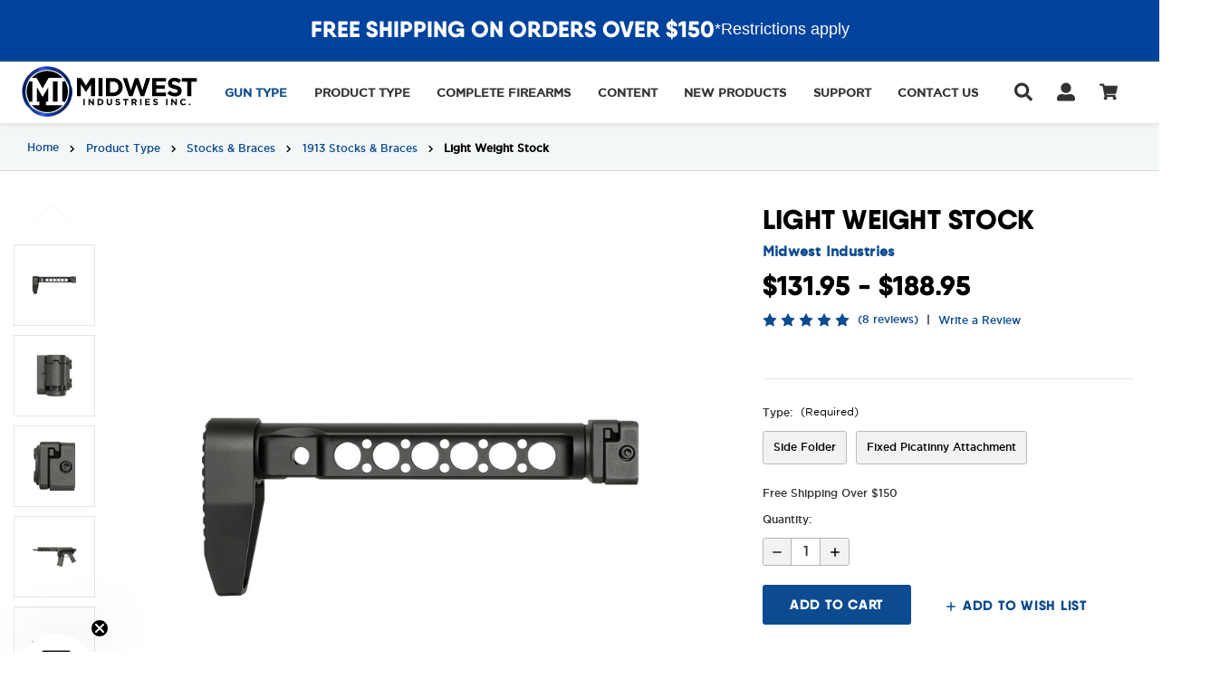

--- FILE ---
content_type: text/html; charset=UTF-8
request_url: https://midwestindustriesinc.com/light-weight-stock-adaptor/
body_size: 35761
content:




<!DOCTYPE html>
<html class="no-js" lang="en">
    <head>
        <title>Upgrade Your Rifle with a Light Weight Stock</title>
        <link rel="dns-prefetch preconnect" href="https://cdn11.bigcommerce.com/s-bnjylkrvq1" crossorigin><link rel="dns-prefetch preconnect" href="https://fonts.googleapis.com/" crossorigin><link rel="dns-prefetch preconnect" href="https://fonts.gstatic.com/" crossorigin>
        <meta property="product:price:amount" content="131.95" /><meta property="product:price:currency" content="USD" /><meta property="og:rating" content="5" /><meta property="og:url" content="https://midwestindustriesinc.com/light-weight-stock-adaptor/" /><meta property="og:site_name" content="Midwest Industries, Inc." /><meta name="keywords" content="firearms, firearms accessories, handguards, henry products, AR, AK, AR-15, AK-47, AK products, AR products, marlin, combat rails, rail, sights, night fighter handguards, optic mounts, m-lok, stock tube adapters, ruger, muzzle, upper, bcm, barrel nut, 2000 sub, mcx, iron sights, mpx, barrel, block gas, quad rail, blast can, bcg, gas block"><meta name="description" content="The Light Weight Stock has a heavy-duty side-folding mechanism constructed from 4140 heat treated steel. Made to fit multiple rifle brands. Made in the USA by Midwest Industries. View our Limited Warranty. Shop All Stock Tube Adaptors and 1913 &amp; Lever Stock Products."><link rel='canonical' href='https://midwestindustriesinc.com/light-weight-stock-adaptor/' /><meta name='platform' content='bigcommerce.stencil' /><meta property="og:type" content="product" />
<meta property="og:title" content="Light Weight Stock" />
<meta property="og:description" content="The Light Weight Stock has a heavy-duty side-folding mechanism constructed from 4140 heat treated steel. Made to fit multiple rifle brands. Made in the USA by Midwest Industries. View our Limited Warranty. Shop All Stock Tube Adaptors and 1913 &amp; Lever Stock Products." />
<meta property="og:image" content="https://cdn11.bigcommerce.com/s-bnjylkrvq1/products/2402/images/4554/MI-STAP-SF-LWS-2__51210__97735.1746474686.386.513.jpg?c=1" />
<meta property="og:availability" content="instock" />
<meta property="pinterest:richpins" content="enabled" />
        
         

        <link href="https://cdn11.bigcommerce.com/s-bnjylkrvq1/product_images/midwest-favicon.png?t&#x3D;1646356644" rel="shortcut icon">
        
        <meta name="viewport" content="width=device-width, initial-scale=1">

        
        <script>
            document.documentElement.className = document.documentElement.className.replace('no-js', 'js');
        </script>

        <script>
    function browserSupportsAllFeatures() {
        return window.Promise
            && window.fetch
            && window.URL
            && window.URLSearchParams
            && window.WeakMap
            // object-fit support
            && ('objectFit' in document.documentElement.style);
    }

    function loadScript(src) {
        var js = document.createElement('script');
        js.src = src;
        js.onerror = function () {
            console.error('Failed to load polyfill script ' + src);
        };
        document.head.appendChild(js);
    }

    if (!browserSupportsAllFeatures()) {
        loadScript('https://cdn11.bigcommerce.com/s-bnjylkrvq1/stencil/482400b0-a619-013e-2f09-6a4569d350ab/e/734a21f0-c7cb-013e-c129-0e3bd0cc5f0f/dist/theme-bundle.polyfills.js');
    }
</script>
        <script>window.consentManagerTranslations = `{"locale":"en","locales":{"consent_manager.data_collection_warning":"en","consent_manager.accept_all_cookies":"en","consent_manager.gdpr_settings":"en","consent_manager.data_collection_preferences":"en","consent_manager.manage_data_collection_preferences":"en","consent_manager.use_data_by_cookies":"en","consent_manager.data_categories_table":"en","consent_manager.allow":"en","consent_manager.accept":"en","consent_manager.deny":"en","consent_manager.dismiss":"en","consent_manager.reject_all":"en","consent_manager.category":"en","consent_manager.purpose":"en","consent_manager.functional_category":"en","consent_manager.functional_purpose":"en","consent_manager.analytics_category":"en","consent_manager.analytics_purpose":"en","consent_manager.targeting_category":"en","consent_manager.advertising_category":"en","consent_manager.advertising_purpose":"en","consent_manager.essential_category":"en","consent_manager.esential_purpose":"en","consent_manager.yes":"en","consent_manager.no":"en","consent_manager.not_available":"en","consent_manager.cancel":"en","consent_manager.save":"en","consent_manager.back_to_preferences":"en","consent_manager.close_without_changes":"en","consent_manager.unsaved_changes":"en","consent_manager.by_using":"en","consent_manager.agree_on_data_collection":"en","consent_manager.change_preferences":"en","consent_manager.cancel_dialog_title":"en","consent_manager.privacy_policy":"en","consent_manager.allow_category_tracking":"en","consent_manager.disallow_category_tracking":"en"},"translations":{"consent_manager.data_collection_warning":"We use cookies (and other similar technologies) to collect data to improve your shopping experience.","consent_manager.accept_all_cookies":"Accept All Cookies","consent_manager.gdpr_settings":"Settings","consent_manager.data_collection_preferences":"Website Data Collection Preferences","consent_manager.manage_data_collection_preferences":"Manage Website Data Collection Preferences","consent_manager.use_data_by_cookies":" uses data collected by cookies and JavaScript libraries to improve your shopping experience.","consent_manager.data_categories_table":"The table below outlines how we use this data by category. To opt out of a category of data collection, select 'No' and save your preferences.","consent_manager.allow":"Allow","consent_manager.accept":"Accept","consent_manager.deny":"Deny","consent_manager.dismiss":"Dismiss","consent_manager.reject_all":"Reject all","consent_manager.category":"Category","consent_manager.purpose":"Purpose","consent_manager.functional_category":"Functional","consent_manager.functional_purpose":"Enables enhanced functionality, such as videos and live chat. If you do not allow these, then some or all of these functions may not work properly.","consent_manager.analytics_category":"Analytics","consent_manager.analytics_purpose":"Provide statistical information on site usage, e.g., web analytics so we can improve this website over time.","consent_manager.targeting_category":"Targeting","consent_manager.advertising_category":"Advertising","consent_manager.advertising_purpose":"Used to create profiles or personalize content to enhance your shopping experience.","consent_manager.essential_category":"Essential","consent_manager.esential_purpose":"Essential for the site and any requested services to work, but do not perform any additional or secondary function.","consent_manager.yes":"Yes","consent_manager.no":"No","consent_manager.not_available":"N/A","consent_manager.cancel":"Cancel","consent_manager.save":"Save","consent_manager.back_to_preferences":"Back to Preferences","consent_manager.close_without_changes":"You have unsaved changes to your data collection preferences. Are you sure you want to close without saving?","consent_manager.unsaved_changes":"You have unsaved changes","consent_manager.by_using":"By using our website, you're agreeing to our","consent_manager.agree_on_data_collection":"By using our website, you're agreeing to the collection of data as described in our ","consent_manager.change_preferences":"You can change your preferences at any time","consent_manager.cancel_dialog_title":"Are you sure you want to cancel?","consent_manager.privacy_policy":"Privacy Policy","consent_manager.allow_category_tracking":"Allow [CATEGORY_NAME] tracking","consent_manager.disallow_category_tracking":"Disallow [CATEGORY_NAME] tracking"}}`;</script>

        <script>
            window.lazySizesConfig = window.lazySizesConfig || {};
            window.lazySizesConfig.loadMode = 1;
        </script>
        <script async src="https://cdn11.bigcommerce.com/s-bnjylkrvq1/stencil/482400b0-a619-013e-2f09-6a4569d350ab/e/734a21f0-c7cb-013e-c129-0e3bd0cc5f0f/dist/theme-bundle.head_async.js"></script>

        <script src="https://ajax.googleapis.com/ajax/libs/webfont/1.6.26/webfont.js"></script>

        <script>
            WebFont.load({
                custom: {
                    families: ['Karla', 'Roboto', 'Source Sans Pro']
                },
                classes: false
            });
        </script>
        
        

        <link href="https://fonts.googleapis.com/css?family=Montserrat:700,500&display=swap" rel="stylesheet">

        <style>
           @font-face {
                font-family: 'Qanelas Soft';
                src: url("https://cdn11.bigcommerce.com/s-bnjylkrvq1/content/fonts/QanelasSoft-ExtraBold.otf");
            }

            @font-face {
                font-family: 'Gotham Book';
                src: url("https://cdn11.bigcommerce.com/s-bnjylkrvq1/content/fonts/Gotham-Book.woff");
            }

            @font-face {
                font-family: 'Gotham Medium';
                src: url("https://cdn11.bigcommerce.com/s-bnjylkrvq1/content/fonts/gotham-medium.woff");
            }

            @font-face {
                font-family:"raleway";
                src:url("https://use.typekit.net/af/ad2413/000000000000000077359a17/30/l?primer=7cdcb44be4a7db8877ffa5c0007b8dd865b3bbc383831fe2ea177f62257a9191&fvd=n5&v=3") format("woff2"),url("https://use.typekit.net/af/ad2413/000000000000000077359a17/30/d?primer=7cdcb44be4a7db8877ffa5c0007b8dd865b3bbc383831fe2ea177f62257a9191&fvd=n5&v=3") format("woff"),url("https://use.typekit.net/af/ad2413/000000000000000077359a17/30/a?primer=7cdcb44be4a7db8877ffa5c0007b8dd865b3bbc383831fe2ea177f62257a9191&fvd=n5&v=3") format("opentype");
                font-display:auto;font-style:normal;font-weight:500;
            }

            @font-face {
                font-family: 'Alternate Gothic No 1 D';
                src: url("https://cdn11.bigcommerce.com/s-bnjylkrvq1/content/fonts/alternate-gothic-no1-d.woff");
            }

        </style>
        <link data-stencil-stylesheet href="https://cdn11.bigcommerce.com/s-bnjylkrvq1/stencil/482400b0-a619-013e-2f09-6a4569d350ab/e/734a21f0-c7cb-013e-c129-0e3bd0cc5f0f/css/theme-64c73c30-dca9-013e-df1b-6ad19633e87c.css" rel="stylesheet">

        <!-- Start Tracking Code for analytics_googleanalytics4 -->

<script data-cfasync="false" src="https://cdn11.bigcommerce.com/shared/js/google_analytics4_bodl_subscribers-358423becf5d870b8b603a81de597c10f6bc7699.js" integrity="sha256-gtOfJ3Avc1pEE/hx6SKj/96cca7JvfqllWA9FTQJyfI=" crossorigin="anonymous"></script>
<script data-cfasync="false">
  (function () {
    window.dataLayer = window.dataLayer || [];

    function gtag(){
        dataLayer.push(arguments);
    }

    function initGA4(event) {
         function setupGtag() {
            function configureGtag() {
                gtag('js', new Date());
                gtag('set', 'developer_id.dMjk3Nj', true);
                gtag('config', 'G-XTM22DTLVX');
            }

            var script = document.createElement('script');

            script.src = 'https://www.googletagmanager.com/gtag/js?id=G-XTM22DTLVX';
            script.async = true;
            script.onload = configureGtag;

            document.head.appendChild(script);
        }

        setupGtag();

        if (typeof subscribeOnBodlEvents === 'function') {
            subscribeOnBodlEvents('G-XTM22DTLVX', false);
        }

        window.removeEventListener(event.type, initGA4);
    }

    

    var eventName = document.readyState === 'complete' ? 'consentScriptsLoaded' : 'DOMContentLoaded';
    window.addEventListener(eventName, initGA4, false);
  })()
</script>

<!-- End Tracking Code for analytics_googleanalytics4 -->


<script src="https://www.google.com/recaptcha/api.js" async defer></script>
<script type="text/javascript">
var BCData = {"product_attributes":{"sku":null,"upc":null,"mpn":null,"gtin":null,"weight":null,"base":true,"image":null,"price":{"without_tax":{"formatted":"$131.95","value":131.95,"currency":"USD"},"tax_label":"Tax","price_range":{"min":{"without_tax":{"formatted":"$131.95","value":131.95,"currency":"USD"},"tax_label":"Tax"},"max":{"without_tax":{"formatted":"$188.95","value":188.95,"currency":"USD"},"tax_label":"Tax"}}},"stock":null,"instock":true,"stock_message":null,"purchasable":true,"purchasing_message":null,"call_for_price_message":null}};
</script>
<script src='https://searchserverapi1.com/widgets/bigcommerce/init.js?api_key=4x3S5N8n5Q' async ></script><script src='https://backorder-cdn-v3.grit.software/main-bundle.js' defer  ></script><script>
 window.storefrontSetting = "{\"channel_id\":1,\"enable\":true,\"tier_id\":\"tier-backorder-pro\",\"global\":{\"callback_global\":\"\",\"custom_css\":\".bo-inventory-description {\\n  font-size: 14px;\\n  margin-top: 8px;\\n}\",\"low_stock_level\":\"5\",\"back_in_stock_date_format\":\"MMM DD, YYYY\",\"show_backorder_products_from_guests\":true,\"mixed_cart_alert\":{\"enable\":true,\"description\":[{\"lang\":\"en\",\"is_default\":true,\"value\":\"Due%20to%20stock%20availability%2C%20%7Bbackorder_qty%7D%20item(s)%20will%20be%20placed%20on%20backorder.%20Please%20double-check%20your%20cart%20before%20checkout.\"}]},\"buying_over_threshold_alert\":{\"enable\":true,\"description\":[{\"lang\":\"en\",\"is_default\":true,\"value\":\"You're%20trying%20to%20buy%20%7Bbuying_qty%7D%20%7Bitem_name%7D%2C%20but%20only%20%7Bthreshold%7D%20are%20available%20for%20backorder.%20Only%20%7Bbuying_qty%7D%20will%20be%20eligible%20to%20be%20placed%20on%20backorder.\"}]},\"out_of_stock_message\":{\"enable\":true,\"description\":[{\"lang\":\"en\",\"is_default\":true,\"value\":\"We don't have enough stock on hand for the quantity you selected. Please try again.\"}]},\"order_note\":{\"enable\":true,\"list_all_backordered_products\":true,\"description\":\"Please note that some of your products have been placed on backorder and will be shipping at a later date.\",\"list_all_backordered_products_message\":\"{backorder_qty} x {item_name}\"},\"cart_item_message\":{\"enable\":true,\"description\":[{\"lang\":\"en\",\"is_default\":true,\"value\":\"%7Bbackorder_qty%7D%20will%20be%20placed%20on%20backorder.\"}],\"callback_render\":\"function render(cartItemEl, cartMsgEl) {\\n  // Check if cartMsgEl is exist\\n  const el = cartItemEl.querySelector('.bo-cart-message')\\n  \\n  if(!el) {\\n    const targetEl = cartItemEl.querySelector('.cart-item-block.cart-item-title')\\n    \\n    if(!targetEl) return\\n\\n\\t\\ttargetEl.appendChild(cartMsgEl)\\n    \\n  } else {\\n    el.replaceWith(cartMsgEl)\\n  }\\n}\"},\"use_custom_request_interceptor\":true},\"page\":[{\"id\":\"default\",\"callback_page\":\"\",\"callback_get_cart_item_id\":\"\",\"callback_get_product_id\":\"function getId(productEl) {\\n  return Number(productEl.getAttribute('data-entity-id'))\\n}\",\"custom_css\":\"\",\"inventory_description\":{\"enable\":true,\"in_stock_description\":[{\"lang\":\"en\",\"is_default\":true,\"value\":\"Current%20Stock%3A%20%3Cspan%20data-product-stock%3D%22%22%3EIn%20Stock%3C%2Fspan%3E\"}],\"backorder_description\":[{\"lang\":\"en\",\"is_default\":true,\"value\":\"Out%20of%20Stock%3A%20Available%20for%20Backorder%20(NOTE%3A%20Please%20submit%20separate%20orders%20for%20all%20backordered%20products)\"}],\"low_stock_description\":[{\"lang\":\"en\",\"is_default\":true,\"value\":\"Only%20%7Bstock%7D%20in%20stock%20-%20order%20soon!\"}],\"callback_render\":\"function render(productEl, inventoryDescEl) {\\n  \\t// Check if inventoryDescEl is exist\\n\\t\\tconst el = productEl.querySelector('.bo-inventory-description')\\n\\n\\t\\tif (!el) {\\n\\t\\t\\tconst targetEl = productEl.querySelector('.form-field.form-field--increments')\\n\\n\\t\\t\\tif (!targetEl) return\\n\\n\\t\\t\\ttargetEl?.appendChild(inventoryDescEl)\\n\\t\\t} else {\\n\\t\\t\\tel.replaceWith(inventoryDescEl)\\n\\t\\t}\\n}\"},\"shipping_description\":{\"enable\":true,\"description\":[{\"lang\":\"en\",\"is_default\":true,\"value\":\"This%20product%20is%20on%20backorder%20and%20will%20be%20shipped%20once%20it's%20back%20in%20stock.\"}],\"callback_render\":\"function render(productEl, shippingDescEl) {\\n  \\t// Check if shippingDescEl is exist\\n  \\tconst el = productEl.querySelector('.bo-shipping-description')\\n\\n    if (!el) {\\n      const targetEl = productEl.querySelector('.productView-options')\\n      if (!targetEl) return\\n\\n      targetEl.parentNode?.insertBefore(shippingDescEl, targetEl.nextSibling)\\n    } else {\\n      el.replaceWith(shippingDescEl)\\n    }\\n}\"},\"stock_label\":{\"enable\":true,\"position\":\"top-right\",\"callback_render\":\"function render(productEl, stockLabelEl) {\\n    productEl.appendChild(stockLabelEl)\\n}\",\"in_stock\":{\"label\":[{\"lang\":\"en\",\"is_default\":true,\"value\":\"In stock\"}],\"text_color\":\"#ffffffff\",\"background_color\":\"#12d23aff\"},\"out_of_stock\":{\"label\":[{\"lang\":\"en\",\"is_default\":true,\"value\":\"Out of stock\"}],\"text_color\":\"#ffffffff\",\"background_color\":\"#d21236ff\"},\"backorder\":{\"label\":[{\"lang\":\"en\",\"is_default\":true,\"value\":\"Backorder\"}],\"text_color\":\"#ffffffff\",\"background_color\":\"#b21dcce6\"},\"offset_x\":20,\"offset_y\":20},\"add_to_cart_btn\":{\"backorder_text\":[{\"lang\":\"en\",\"is_default\":true,\"value\":\"Place%20Backorder\"}],\"out_of_stock_text\":[{\"lang\":\"en\",\"is_default\":true,\"value\":\"Out of stock\"}],\"add_to_cart_text\":[{\"lang\":\"en\",\"is_default\":true,\"value\":\"Add to cart\"}],\"add_to_cart_with_options_text\":[{\"lang\":\"en\",\"is_default\":true,\"value\":\"Choose options\"}],\"background_color\":\"\",\"text_color\":\"\",\"callback_render\":\"function renderText(buttonEl, text) {\\n  if (buttonEl.tagName === 'INPUT') {\\n\\t\\tbuttonEl.setAttribute('value', text)\\n\\t} else {\\n\\t\\tconst children = buttonEl.children\\n\\t\\tif (!children.length) {\\n\\t\\t\\treturn (buttonEl.textContent = text)\\n\\t\\t}\\n\\t\\tArray.from(children).forEach((child) =\\u003e {\\n\\t\\t\\tconst deepChildren = child.children\\n\\t\\t\\tif (deepChildren.length) {\\n\\t\\t\\t\\trenderText(child, text)\\n\\t\\t\\t} else {\\n\\t\\t\\t\\tchild.textContent = text\\n\\t\\t\\t}\\n\\t\\t})\\n\\t}\\n}\"},\"selectors\":{\"product_view\":\".container .productView, .productView.productView--quickView\",\"product_card\":\"article.card\",\"product_form\":\"form[data-cart-item-add]\",\"add_to_cart_button\":\"#form-action-addToCart, a[data-event-type=\\\"product-click\\\"][data-button-type=\\\"add-cart\\\"]\",\"quick_view\":\"#modal-content\",\"quick_search\":\"#quickSearch .quickSearchResults\",\"cart_item\":\"\"}},{\"id\":\"category\",\"callback_page\":\"\",\"callback_get_cart_item_id\":\"\",\"callback_get_product_id\":\"function getId(productEl) {\\n  return Number(productEl.getAttribute('data-entity-id'))\\n}\",\"custom_css\":\"\",\"inventory_description\":{\"enable\":true,\"in_stock_description\":[{\"lang\":\"en\",\"is_default\":true,\"value\":\"Current%20Stock%3A%20%3Cspan%20data-product-stock%3D%22%22%3EIn%20Stock%3C%2Fspan%3E\"}],\"backorder_description\":[{\"lang\":\"en\",\"is_default\":true,\"value\":\"Out%20of%20Stock%3A%20Available%20for%20Backorder%20(NOTE%3A%20Please%20submit%20separate%20orders%20for%20all%20backordered%20products)\"}],\"low_stock_description\":[{\"lang\":\"en\",\"is_default\":true,\"value\":\"Only%20%7Bstock%7D%20in%20stock%20-%20order%20soon!\"}],\"callback_render\":\"function render(productEl, inventoryDescEl) {\\n  \\t// Check if inventoryDescEl is exist\\n\\t\\tconst el = productEl.querySelector('.bo-inventory-description')\\n\\n\\t\\tif (!el) {\\n\\t\\t\\tconst targetEl = productEl.querySelector('.form-field.form-field--increments')\\n\\n\\t\\t\\tif (!targetEl) return\\n\\n\\t\\t\\ttargetEl?.appendChild(inventoryDescEl)\\n\\t\\t} else {\\n\\t\\t\\tel.replaceWith(inventoryDescEl)\\n\\t\\t}\\n}\"},\"shipping_description\":{\"enable\":true,\"description\":[{\"lang\":\"en\",\"is_default\":true,\"value\":\"This%20product%20is%20on%20backorder%20and%20will%20be%20shipped%20once%20it's%20back%20in%20stock.\"}],\"callback_render\":\"function render(productEl, shippingDescEl) {\\n  \\t// Check if shippingDescEl is exist\\n  \\tconst el = productEl.querySelector('.bo-shipping-description')\\n\\n    if (!el) {\\n      const targetEl = productEl.querySelector('.productView-options')\\n      if (!targetEl) return\\n\\n      targetEl.parentNode?.insertBefore(shippingDescEl, targetEl.nextSibling)\\n    } else {\\n      el.replaceWith(shippingDescEl)\\n    }\\n}\"},\"stock_label\":{\"enable\":true,\"position\":\"top-right\",\"callback_render\":\"function render(productEl, stockLabelEl) {\\n    productEl.appendChild(stockLabelEl)\\n}\",\"in_stock\":{\"label\":[{\"lang\":\"en\",\"is_default\":true,\"value\":\"In stock\"}],\"text_color\":\"#ffffffff\",\"background_color\":\"#12d23aff\"},\"out_of_stock\":{\"label\":[{\"lang\":\"en\",\"is_default\":true,\"value\":\"Out of stock\"}],\"text_color\":\"#ffffffff\",\"background_color\":\"#d21236ff\"},\"backorder\":{\"label\":[{\"lang\":\"en\",\"is_default\":true,\"value\":\"Backorder\"}],\"text_color\":\"#ffffffff\",\"background_color\":\"#b21dcce6\"},\"offset_x\":20,\"offset_y\":20},\"add_to_cart_btn\":{\"backorder_text\":[{\"lang\":\"en\",\"is_default\":true,\"value\":\"Place%20Backorder\"}],\"out_of_stock_text\":[{\"lang\":\"en\",\"is_default\":true,\"value\":\"Out of stock\"}],\"add_to_cart_text\":[{\"lang\":\"en\",\"is_default\":true,\"value\":\"Add to cart\"}],\"add_to_cart_with_options_text\":[{\"lang\":\"en\",\"is_default\":true,\"value\":\"Choose options\"}],\"background_color\":\"\",\"text_color\":\"\",\"callback_render\":\"function renderText(buttonEl, text) {\\n  if (buttonEl.tagName === 'INPUT') {\\n\\t\\tbuttonEl.setAttribute('value', text)\\n\\t} else {\\n\\t\\tconst children = buttonEl.children\\n\\t\\tif (!children.length) {\\n\\t\\t\\treturn (buttonEl.textContent = text)\\n\\t\\t}\\n\\t\\tArray.from(children).forEach((child) =\\u003e {\\n\\t\\t\\tconst deepChildren = child.children\\n\\t\\t\\tif (deepChildren.length) {\\n\\t\\t\\t\\trenderText(child, text)\\n\\t\\t\\t} else {\\n\\t\\t\\t\\tchild.textContent = text\\n\\t\\t\\t}\\n\\t\\t})\\n\\t}\\n}\"},\"selectors\":{\"product_view\":\".container .productView, .productView.productView--quickView\",\"product_card\":\"article.card\",\"product_form\":\"form[data-cart-item-add]\",\"add_to_cart_button\":\"#form-action-addToCart, a[data-event-type=\\\"product-click\\\"][data-button-type=\\\"add-cart\\\"]\",\"quick_view\":\"#modal-content\",\"quick_search\":\"#quickSearch .quickSearchResults\",\"cart_item\":\"\"}},{\"id\":\"product\",\"callback_page\":\"\",\"callback_get_cart_item_id\":\"\",\"callback_get_product_id\":\"function getId(productEl) {\\n  return Number(productEl.getAttribute('data-entity-id'))\\n}\",\"custom_css\":\"\",\"inventory_description\":{\"enable\":true,\"in_stock_description\":[{\"lang\":\"en\",\"is_default\":true,\"value\":\"Current%20Stock%3A%20%3Cspan%20data-product-stock%3D%22%22%3EIn%20Stock%3C%2Fspan%3E\"}],\"backorder_description\":[{\"lang\":\"en\",\"is_default\":true,\"value\":\"Out%20of%20Stock%3A%20Available%20for%20Backorder%20-%20Product%20will%20be%20shipped%20once%20it's%20back%20in%20stock%20(NOTE%3A%20Please%20submit%20separate%20orders%20for%20all%20backordered%20products)\"}],\"low_stock_description\":[{\"lang\":\"en\",\"is_default\":true,\"value\":\"Only%20%7Bstock%7D%20in%20stock%20-%20order%20soon!\"}],\"callback_render\":\"function render(productEl, inventoryDescEl) {\\n  \\t// Check if inventoryDescEl is exist\\n\\t\\tconst el = productEl.querySelector('.bo-inventory-description')\\n\\n\\t\\tif (!el) {\\n\\t\\t\\tconst targetEl = productEl.querySelector('.form-field.form-field--increments')\\n\\n\\t\\t\\tif (!targetEl) return\\n\\n\\t\\t\\ttargetEl?.appendChild(inventoryDescEl)\\n\\t\\t} else {\\n\\t\\t\\tel.replaceWith(inventoryDescEl)\\n\\t\\t}\\n}\"},\"shipping_description\":{\"enable\":true,\"description\":[{\"lang\":\"en\",\"is_default\":true,\"value\":\"Sign%20up%20to%20be%20notified%20when%20this%20product%20is%20back%20in%20stock.\"}],\"callback_render\":\"function render(productEl, shippingDescEl) {\\n  \\t// Check if shippingDescEl is exist\\n  \\tconst el = productEl.querySelector('.bo-shipping-description')\\n\\n    if (!el) {\\n      const targetEl = productEl.querySelector('.productView-options')\\n      if (!targetEl) return\\n\\n      targetEl.parentNode?.insertBefore(shippingDescEl, targetEl.nextSibling)\\n    } else {\\n      el.replaceWith(shippingDescEl)\\n    }\\n}\"},\"stock_label\":{\"enable\":true,\"position\":\"top-right\",\"callback_render\":\"function render(productEl, stockLabelEl) {\\n    productEl.appendChild(stockLabelEl)\\n}\",\"in_stock\":{\"label\":[{\"lang\":\"en\",\"is_default\":true,\"value\":\"In stock\"}],\"text_color\":\"#ffffffff\",\"background_color\":\"#12d23aff\"},\"out_of_stock\":{\"label\":[{\"lang\":\"en\",\"is_default\":true,\"value\":\"Out of stock\"}],\"text_color\":\"#ffffffff\",\"background_color\":\"#d21236ff\"},\"backorder\":{\"label\":[{\"lang\":\"en\",\"is_default\":true,\"value\":\"Backorder\"}],\"text_color\":\"#ffffffff\",\"background_color\":\"#b21dcce6\"},\"offset_x\":20,\"offset_y\":20},\"add_to_cart_btn\":{\"backorder_text\":[{\"lang\":\"en\",\"is_default\":true,\"value\":\"Place%20Backorder\"}],\"out_of_stock_text\":[{\"lang\":\"en\",\"is_default\":true,\"value\":\"Out of stock\"}],\"add_to_cart_text\":[{\"lang\":\"en\",\"is_default\":true,\"value\":\"Add to cart\"}],\"add_to_cart_with_options_text\":[{\"lang\":\"en\",\"is_default\":true,\"value\":\"Choose options\"}],\"background_color\":\"\",\"text_color\":\"\",\"callback_render\":\"function renderText(buttonEl, text) {\\n  if (buttonEl.tagName === 'INPUT') {\\n\\t\\tbuttonEl.setAttribute('value', text)\\n\\t} else {\\n\\t\\tconst children = buttonEl.children\\n\\t\\tif (!children.length) {\\n\\t\\t\\treturn (buttonEl.textContent = text)\\n\\t\\t}\\n\\t\\tArray.from(children).forEach((child) =\\u003e {\\n\\t\\t\\tconst deepChildren = child.children\\n\\t\\t\\tif (deepChildren.length) {\\n\\t\\t\\t\\trenderText(child, text)\\n\\t\\t\\t} else {\\n\\t\\t\\t\\tchild.textContent = text\\n\\t\\t\\t}\\n\\t\\t})\\n\\t}\\n}\"},\"selectors\":{\"product_view\":\".container .productView, .productView.productView--quickView\",\"product_card\":\"article.card\",\"product_form\":\"form[data-cart-item-add]\",\"add_to_cart_button\":\"#form-action-addToCart, a[data-event-type=\\\"product-click\\\"][data-button-type=\\\"add-cart\\\"]\",\"quick_view\":\"#modal-content\",\"quick_search\":\"#quickSearch .quickSearchResults\",\"cart_item\":\"\"}},{\"id\":\"compare\",\"callback_page\":\"\",\"callback_get_cart_item_id\":\"\",\"callback_get_product_id\":\"function getId(productEl) {\\n  return Number(productEl.querySelector('a[data-product-id]').getAttribute('data-product-id'))\\n}\",\"custom_css\":\"\",\"inventory_description\":{\"enable\":true,\"in_stock_description\":[{\"lang\":\"en\",\"is_default\":true,\"value\":\"Current%20Stock%3A%20%3Cspan%20data-product-stock%3D%22%22%3EIn%20Stock%3C%2Fspan%3E\"}],\"backorder_description\":[{\"lang\":\"en\",\"is_default\":true,\"value\":\"Out%20of%20Stock%3A%20Available%20for%20Backorder%20(NOTE%3A%20Please%20submit%20separate%20orders%20for%20all%20backordered%20products)\"}],\"low_stock_description\":[{\"lang\":\"en\",\"is_default\":true,\"value\":\"Only%20%7Bstock%7D%20in%20stock%20-%20order%20soon!\"}],\"callback_render\":\"\"},\"shipping_description\":{\"enable\":true,\"description\":[{\"lang\":\"en\",\"is_default\":true,\"value\":\"This%20product%20is%20on%20backorder%20and%20will%20be%20shipped%20once%20it's%20back%20in%20stock.\"}],\"callback_render\":\"\"},\"stock_label\":{\"enable\":false,\"position\":\"top-right\",\"callback_render\":\"\",\"in_stock\":{\"label\":[{\"lang\":\"en\",\"is_default\":true,\"value\":\"In stock\"}],\"text_color\":\"#ffffffff\",\"background_color\":\"#12d23aff\"},\"out_of_stock\":{\"label\":[{\"lang\":\"en\",\"is_default\":true,\"value\":\"Out of stock\"}],\"text_color\":\"#ffffffff\",\"background_color\":\"#d21236ff\"},\"backorder\":{\"label\":[{\"lang\":\"en\",\"is_default\":true,\"value\":\"Backorder\"}],\"text_color\":\"#ffffffff\",\"background_color\":\"#b21dcce6\"},\"offset_x\":20,\"offset_y\":20},\"add_to_cart_btn\":{\"backorder_text\":[{\"lang\":\"en\",\"is_default\":true,\"value\":\"Place%20Backorder\"}],\"out_of_stock_text\":[{\"lang\":\"en\",\"is_default\":true,\"value\":\"Out of stock\"}],\"add_to_cart_text\":[{\"lang\":\"en\",\"is_default\":true,\"value\":\"Add to cart\"}],\"add_to_cart_with_options_text\":[{\"lang\":\"en\",\"is_default\":true,\"value\":\"Choose options\"}],\"background_color\":\"\",\"text_color\":\"\",\"callback_render\":\"function renderText(buttonEl, text) {\\n  if (buttonEl.tagName === 'INPUT') {\\n\\t\\tbuttonEl.setAttribute('value', text)\\n\\t} else {\\n\\t\\tconst children = buttonEl.children\\n\\t\\tif (!children.length) {\\n\\t\\t\\treturn (buttonEl.textContent = text)\\n\\t\\t}\\n\\t\\tArray.from(children).forEach((child) =\\u003e {\\n\\t\\t\\tconst deepChildren = child.children\\n\\t\\t\\tif (deepChildren.length) {\\n\\t\\t\\t\\trenderText(child, text)\\n\\t\\t\\t} else {\\n\\t\\t\\t\\tchild.textContent = text\\n\\t\\t\\t}\\n\\t\\t})\\n\\t}\\n}\"},\"selectors\":{\"product_view\":\"\",\"product_card\":\"table.compareTable tbody tr td.compareTable-action\",\"product_form\":\"\",\"add_to_cart_button\":\"a[data-product-id]\",\"quick_view\":\"\",\"quick_search\":\"\",\"cart_item\":\"\"}},{\"id\":\"search\",\"callback_page\":\"\",\"callback_get_cart_item_id\":\"\",\"callback_get_product_id\":\"function getId(productEl) {\\n  return Number(productEl.getAttribute('data-entity-id'))\\n}\",\"custom_css\":\"\",\"inventory_description\":{\"enable\":true,\"in_stock_description\":[{\"lang\":\"en\",\"is_default\":true,\"value\":\"Current%20Stock%3A%20%3Cspan%20data-product-stock%3D%22%22%3EIn%20Stock%3C%2Fspan%3E\"}],\"backorder_description\":[{\"lang\":\"en\",\"is_default\":true,\"value\":\"Out%20of%20Stock%3A%20Available%20for%20Backorder%20(NOTE%3A%20Please%20submit%20separate%20orders%20for%20all%20backordered%20products)\"}],\"low_stock_description\":[{\"lang\":\"en\",\"is_default\":true,\"value\":\"Only%20%7Bstock%7D%20in%20stock%20-%20order%20soon!\"}],\"callback_render\":\"function render(productEl, inventoryDescEl) {\\n  \\t// Check if inventoryDescEl is exist\\n\\t\\tconst el = productEl.querySelector('.bo-inventory-description')\\n\\n\\t\\tif (!el) {\\n\\t\\t\\tconst targetEl = productEl.querySelector('.form-field.form-field--increments')\\n\\n\\t\\t\\tif (!targetEl) return\\n\\n\\t\\t\\ttargetEl?.appendChild(inventoryDescEl)\\n\\t\\t} else {\\n\\t\\t\\tel.replaceWith(inventoryDescEl)\\n\\t\\t}\\n}\"},\"shipping_description\":{\"enable\":true,\"description\":[{\"lang\":\"en\",\"is_default\":true,\"value\":\"This%20product%20is%20on%20backorder%20and%20will%20be%20shipped%20once%20it's%20back%20in%20stock.\"}],\"callback_render\":\"function render(productEl, shippingDescEl) {\\n  \\t// Check if shippingDescEl is exist\\n  \\tconst el = productEl.querySelector('.bo-shipping-description')\\n\\n    if (!el) {\\n      const targetEl = productEl.querySelector('.productView-options')\\n      if (!targetEl) return\\n\\n      targetEl.parentNode?.insertBefore(shippingDescEl, targetEl.nextSibling)\\n    } else {\\n      el.replaceWith(shippingDescEl)\\n    }\\n}\"},\"stock_label\":{\"enable\":true,\"position\":\"top-right\",\"callback_render\":\"\",\"in_stock\":{\"label\":[{\"lang\":\"en\",\"is_default\":true,\"value\":\"In stock\"}],\"text_color\":\"#ffffffff\",\"background_color\":\"#12d23aff\"},\"out_of_stock\":{\"label\":[{\"lang\":\"en\",\"is_default\":true,\"value\":\"Out of stock\"}],\"text_color\":\"#ffffffff\",\"background_color\":\"#d21236ff\"},\"backorder\":{\"label\":[{\"lang\":\"en\",\"is_default\":true,\"value\":\"Backorder\"}],\"text_color\":\"#ffffffff\",\"background_color\":\"#b21dcce6\"},\"offset_x\":20,\"offset_y\":20},\"add_to_cart_btn\":{\"backorder_text\":[{\"lang\":\"en\",\"is_default\":true,\"value\":\"Place%20Backorder\"}],\"out_of_stock_text\":[{\"lang\":\"en\",\"is_default\":true,\"value\":\"Out of stock\"}],\"add_to_cart_text\":[{\"lang\":\"en\",\"is_default\":true,\"value\":\"Add to cart\"}],\"add_to_cart_with_options_text\":[{\"lang\":\"en\",\"is_default\":true,\"value\":\"Choose options\"}],\"background_color\":\"\",\"text_color\":\"\",\"callback_render\":\"function renderText(buttonEl, text) {\\n  if (buttonEl.tagName === 'INPUT') {\\n\\t\\tbuttonEl.setAttribute('value', text)\\n\\t} else {\\n\\t\\tconst children = buttonEl.children\\n\\t\\tif (!children.length) {\\n\\t\\t\\treturn (buttonEl.textContent = text)\\n\\t\\t}\\n\\t\\tArray.from(children).forEach((child) =\\u003e {\\n\\t\\t\\tconst deepChildren = child.children\\n\\t\\t\\tif (deepChildren.length) {\\n\\t\\t\\t\\trenderText(child, text)\\n\\t\\t\\t} else {\\n\\t\\t\\t\\tchild.textContent = text\\n\\t\\t\\t}\\n\\t\\t})\\n\\t}\\n}\"},\"selectors\":{\"product_view\":\".container .productView, .productView.productView--quickView\",\"product_card\":\"article.card\",\"product_form\":\"form[data-cart-item-add]\",\"add_to_cart_button\":\"#form-action-addToCart, a[data-event-type=\\\"product-click\\\"][data-button-type=\\\"add-cart\\\"]\",\"quick_view\":\"#modal-content\",\"quick_search\":\"#quickSearch .quickSearchResults\",\"cart_item\":\"\"}},{\"id\":\"checkout\",\"callback_page\":\"\",\"callback_get_cart_item_id\":\"\",\"callback_get_product_id\":\"\",\"custom_css\":\"\",\"inventory_description\":{\"enable\":true,\"in_stock_description\":[{\"lang\":\"en\",\"is_default\":true,\"value\":\"Current%20Stock%3A%20%3Cspan%20data-product-stock%3D%22%22%3EIn%20Stock%3C%2Fspan%3E\"}],\"backorder_description\":[{\"lang\":\"en\",\"is_default\":true,\"value\":\"Out%20of%20Stock%3A%20Available%20for%20Backorder%20(NOTE%3A%20Please%20submit%20separate%20orders%20for%20all%20backordered%20products)\"}],\"low_stock_description\":[{\"lang\":\"en\",\"is_default\":true,\"value\":\"Only%20%7Bstock%7D%20in%20stock%20-%20order%20soon!\"}],\"callback_render\":\"\"},\"shipping_description\":{\"enable\":true,\"description\":[{\"lang\":\"en\",\"is_default\":true,\"value\":\"This%20product%20is%20on%20backorder%20and%20will%20be%20shipped%20once%20it's%20back%20in%20stock.\"}],\"callback_render\":\"\"},\"stock_label\":{\"enable\":false,\"position\":\"top-right\",\"callback_render\":\"\",\"in_stock\":{\"label\":[{\"lang\":\"en\",\"is_default\":true,\"value\":\"In stock\"}],\"text_color\":\"#ffffffff\",\"background_color\":\"#12d23aff\"},\"out_of_stock\":{\"label\":[{\"lang\":\"en\",\"is_default\":true,\"value\":\"Out of stock\"}],\"text_color\":\"#ffffffff\",\"background_color\":\"#d21236ff\"},\"backorder\":{\"label\":[{\"lang\":\"en\",\"is_default\":true,\"value\":\"Backorder\"}],\"text_color\":\"#ffffffff\",\"background_color\":\"#b21dcce6\"},\"offset_x\":20,\"offset_y\":20},\"add_to_cart_btn\":{\"backorder_text\":[{\"lang\":\"en\",\"is_default\":true,\"value\":\"Place%20Backorder\"}],\"out_of_stock_text\":[{\"lang\":\"en\",\"is_default\":true,\"value\":\"Out of stock\"}],\"add_to_cart_text\":[{\"lang\":\"en\",\"is_default\":true,\"value\":\"Add to cart\"}],\"add_to_cart_with_options_text\":[{\"lang\":\"en\",\"is_default\":true,\"value\":\"Choose options\"}],\"background_color\":\"\",\"text_color\":\"\",\"callback_render\":\"\"},\"selectors\":{\"product_view\":\"\",\"product_card\":\"\",\"product_form\":\"\",\"add_to_cart_button\":\"\",\"quick_view\":\"\",\"quick_search\":\"\",\"cart_item\":\"\"}},{\"id\":\"cart\",\"callback_page\":\"\",\"callback_get_cart_item_id\":\"function getId(cartItemEl) {\\n  return cartItemEl.querySelector('[data-cart-itemid]')?.getAttribute('data-cart-itemid')\\n}\",\"callback_get_product_id\":\"\",\"custom_css\":\"\",\"inventory_description\":{\"enable\":true,\"in_stock_description\":[{\"lang\":\"en\",\"is_default\":true,\"value\":\"Current%20Stock%3A%20%3Cspan%20data-product-stock%3D%22%22%3EIn%20Stock%3C%2Fspan%3E\"}],\"backorder_description\":[{\"lang\":\"en\",\"is_default\":true,\"value\":\"Out%20of%20Stock%3A%20Available%20for%20Backorder%20(NOTE%3A%20Please%20submit%20separate%20orders%20for%20all%20backordered%20products)\"}],\"low_stock_description\":[{\"lang\":\"en\",\"is_default\":true,\"value\":\"Only%20%7Bstock%7D%20in%20stock%20-%20order%20soon!\"}],\"callback_render\":\"\"},\"shipping_description\":{\"enable\":true,\"description\":[{\"lang\":\"en\",\"is_default\":true,\"value\":\"This%20product%20is%20on%20backorder%20and%20will%20be%20shipped%20once%20it's%20back%20in%20stock.\"}],\"callback_render\":\"\"},\"stock_label\":{\"enable\":false,\"position\":\"top-right\",\"callback_render\":\"\",\"in_stock\":{\"label\":[{\"lang\":\"en\",\"is_default\":true,\"value\":\"In stock\"}],\"text_color\":\"#ffffffff\",\"background_color\":\"#12d23aff\"},\"out_of_stock\":{\"label\":[{\"lang\":\"en\",\"is_default\":true,\"value\":\"Out of stock\"}],\"text_color\":\"#ffffffff\",\"background_color\":\"#d21236ff\"},\"backorder\":{\"label\":[{\"lang\":\"en\",\"is_default\":true,\"value\":\"Backorder\"}],\"text_color\":\"#ffffffff\",\"background_color\":\"#b21dcce6\"},\"offset_x\":20,\"offset_y\":20},\"add_to_cart_btn\":{\"backorder_text\":[{\"lang\":\"en\",\"is_default\":true,\"value\":\"Place%20Backorder\"}],\"out_of_stock_text\":[{\"lang\":\"en\",\"is_default\":true,\"value\":\"Out of stock\"}],\"add_to_cart_text\":[{\"lang\":\"en\",\"is_default\":true,\"value\":\"Add to cart\"}],\"add_to_cart_with_options_text\":[{\"lang\":\"en\",\"is_default\":true,\"value\":\"Choose options\"}],\"background_color\":\"\",\"text_color\":\"\",\"callback_render\":\"\"},\"selectors\":{\"product_view\":\"\",\"product_card\":\"\",\"product_form\":\"\",\"add_to_cart_button\":\"\",\"quick_view\":\"\",\"quick_search\":\"\",\"cart_item\":\"table.cart tbody.cart-list tr.cart-item\"}},{\"id\":\"page\",\"callback_page\":\"\",\"callback_get_cart_item_id\":\"\",\"callback_get_product_id\":\"function getId(productEl) {\\n  return Number(productEl.getAttribute('data-entity-id'))\\n}\",\"custom_css\":\"\",\"inventory_description\":{\"enable\":true,\"in_stock_description\":[{\"lang\":\"en\",\"is_default\":true,\"value\":\"Current%20Stock%3A%20%3Cspan%20data-product-stock%3D%22%22%3EIn%20Stock%3C%2Fspan%3E\"}],\"backorder_description\":[{\"lang\":\"en\",\"is_default\":true,\"value\":\"Out%20of%20Stock%3A%20Available%20for%20Backorder%20(NOTE%3A%20Please%20submit%20separate%20orders%20for%20all%20backordered%20products)\"}],\"low_stock_description\":[{\"lang\":\"en\",\"is_default\":true,\"value\":\"Only%20%7Bstock%7D%20in%20stock%20-%20order%20soon!\"}],\"callback_render\":\"function render(productEl, inventoryDescEl) {\\n  \\t// Check if inventoryDescEl is exist\\n\\t\\tconst el = productEl.querySelector('.bo-inventory-description')\\n\\n\\t\\tif (!el) {\\n\\t\\t\\tconst targetEl = productEl.querySelector('.form-field.form-field--increments')\\n\\n\\t\\t\\tif (!targetEl) return\\n\\n\\t\\t\\ttargetEl?.appendChild(inventoryDescEl)\\n\\t\\t} else {\\n\\t\\t\\tel.replaceWith(inventoryDescEl)\\n\\t\\t}\\n}\"},\"shipping_description\":{\"enable\":true,\"description\":[{\"lang\":\"en\",\"is_default\":true,\"value\":\"This%20product%20is%20on%20backorder%20and%20will%20be%20shipped%20once%20it's%20back%20in%20stock.\"}],\"callback_render\":\"function render(productEl, shippingDescEl) {\\n  \\t// Check if shippingDescEl is exist\\n  \\tconst el = productEl.querySelector('.bo-shipping-description')\\n\\n    if (!el) {\\n      const targetEl = productEl.querySelector('.productView-options')\\n      if (!targetEl) return\\n\\n      targetEl.parentNode?.insertBefore(shippingDescEl, targetEl.nextSibling)\\n    } else {\\n      el.replaceWith(shippingDescEl)\\n    }\\n}\\nfunction render(productEl, target) {\\n  productEl.querySelector('.productView-options')?.appendChild(target)\\n}\"},\"stock_label\":{\"enable\":true,\"position\":\"top-right\",\"callback_render\":\"function render(productEl, stockLabelEl) {\\n    productEl.appendChild(stockLabelEl)\\n}\",\"in_stock\":{\"label\":[{\"lang\":\"en\",\"is_default\":true,\"value\":\"In stock\"}],\"text_color\":\"#ffffffff\",\"background_color\":\"#12d23aff\"},\"out_of_stock\":{\"label\":[{\"lang\":\"en\",\"is_default\":true,\"value\":\"Out of stock\"}],\"text_color\":\"#ffffffff\",\"background_color\":\"#d21236ff\"},\"backorder\":{\"label\":[{\"lang\":\"en\",\"is_default\":true,\"value\":\"Backorder\"}],\"text_color\":\"#ffffffff\",\"background_color\":\"#b21dcce6\"},\"offset_x\":20,\"offset_y\":20},\"add_to_cart_btn\":{\"backorder_text\":[{\"lang\":\"en\",\"is_default\":true,\"value\":\"Place%20Backorder\"}],\"out_of_stock_text\":[{\"lang\":\"en\",\"is_default\":true,\"value\":\"Out of stock\"}],\"add_to_cart_text\":[{\"lang\":\"en\",\"is_default\":true,\"value\":\"Add to cart\"}],\"add_to_cart_with_options_text\":[{\"lang\":\"en\",\"is_default\":true,\"value\":\"Choose options\"}],\"background_color\":\"\",\"text_color\":\"\",\"callback_render\":\"function renderText(buttonEl, text) {\\n  if (buttonEl.tagName === 'INPUT') {\\n\\t\\tbuttonEl.setAttribute('value', text)\\n\\t} else {\\n\\t\\tconst children = buttonEl.children\\n\\t\\tif (!children.length) {\\n\\t\\t\\treturn (buttonEl.textContent = text)\\n\\t\\t}\\n\\t\\tArray.from(children).forEach((child) =\\u003e {\\n\\t\\t\\tconst deepChildren = child.children\\n\\t\\t\\tif (deepChildren.length) {\\n\\t\\t\\t\\trenderText(child, text)\\n\\t\\t\\t} else {\\n\\t\\t\\t\\tchild.textContent = text\\n\\t\\t\\t}\\n\\t\\t})\\n\\t}\\n}\"},\"selectors\":{\"product_view\":\".container .productView, .productView.productView--quickView\",\"product_card\":\"article.card\",\"product_form\":\"form[data-cart-item-add]\",\"add_to_cart_button\":\"#form-action-addToCart, a[data-event-type=\\\"product-click\\\"][data-button-type=\\\"add-cart\\\"]\",\"quick_view\":\"#modal-content\",\"quick_search\":\"#quickSearch .quickSearchResults\",\"cart_item\":\"\"}}],\"using_backorder_storefront_api\":false}" 
</script><script>
<meta name="google-site-verification" content="vcEhwRWrZ-nGqS5faDq8A1a2YiNqRwvY6bXoYgdPiFY" />
</script><script async defer src="https://tools.luckyorange.com/core/lo.js?site-id=54f0f439"></script><!-- Google Tag Manager -->
<script>(function(w,d,s,l,i){w[l]=w[l]||[];w[l].push({'gtm.start':
new Date().getTime(),event:'gtm.js'});var f=d.getElementsByTagName(s)[0],
j=d.createElement(s),dl=l!='dataLayer'?'&l='+l:'';j.async=true;j.src=
'https://www.googletagmanager.com/gtm.js?id='+i+dl;f.parentNode.insertBefore(j,f);
})(window,document,'script','dataLayer','GTM-WCT7QF2P');</script>
<!-- End Google Tag Manager -->

<script>
	
 	
	
	
	var { product: boProduct, token: boToken, page_type: boPageType } = JSON.parse("{\"product\":{\"num_reviews\":8,\"add_this\":[{\"service\":\"facebook\",\"annotation\":\"\"},{\"service\":\"email\",\"annotation\":\"\"},{\"service\":\"print\",\"annotation\":\"\"},{\"service\":\"twitter\",\"annotation\":\"\"}],\"gtin\":null,\"show_quantity_on_backorder\":true,\"brand\":{\"name\":\"Midwest Industries\",\"url\":\"https://midwestindustriesinc.com/midwest-industries/\"},\"id\":2402,\"can_purchase\":true,\"meta_description\":\"The Light Weight Stock has a heavy-duty side-folding mechanism constructed from 4140 heat treated steel. Made to fit multiple rifle brands. Made in the USA by Midwest Industries. View our Limited Warranty. Shop All Stock Tube Adaptors and 1913 & Lever Stock Products.\",\"category\":[\"Gun Type/AK Accessories/AK Stock Tube Adapters\",\"Gun Type/B&T Accessories\",\"Gun Type/BRN-180 Accessories\",\"Gun Type/CZ Accessories/Scorpion Accessories\",\"Gun Type/SIG Sauer Accessories/Stock Tube Adaptors\",\"Florida Sales Tax Products/Stock Tube Adaptors\",\"Product Type/Stocks & Braces/1913 Stocks & Braces\"],\"main_image\":{\"data\":\"https://cdn11.bigcommerce.com/s-bnjylkrvq1/images/stencil/{:size}/products/2402/4554/MI-STAP-SF-LWS-2__51210__97735.1746474686.jpg?c=1\",\"alt\":\"A side folder Light Weight Stock. Product made by Midwest Industries.\"},\"add_to_wishlist_url\":\"/wishlist.php?action=add&product_id=2402\",\"custom_fields\":[{\"id\":\"1028\",\"name\":\"Upsell Heading\",\"value\":\"Bundle and save!\"},{\"id\":\"1029\",\"name\":\"Upsell Subheading\",\"value\":\"Purchase related add-ons at discounted pricing.\"},{\"id\":\"1030\",\"name\":\"Upsell Option\",\"value\":\"MI-STAP-QDBOLT\"},{\"id\":\"1031\",\"name\":\"Bundle[MI-STAP-QDBOLT]\",\"value\":\"10.00\"}],\"sku\":null,\"backorder_availability_prompt\":\"More available for backorder\",\"url\":\"https://midwestindustriesinc.com/light-weight-stock-adaptor/\",\"description\":\"<p>Side Folder Specs</p>\\n<ul>\\n<li>Heavy-duty side-folding mechanism constructed from 4140 steel</li>\\n<li>Full-length locking lug for maximum strength</li>\\n<li>Solid positive lock up in both positions</li>\\n<li>Steel clamp with large surface engagement</li>\\n<li>Can be configured to right or left folding</li>\\n<li>Modular design can accommodate different butt plate attachments</li>\\n<li>Features a skeletonized modular body</li>\\n<li>Includes 3 anti-rotation QD swivel sockets</li>\\n<li>Includes aluminum minimalistic butt plate (MI-STAP-CSP) - 3.75\\\" Tall</li>\\n<li>Steel parts are mag phosphate finished</li>\\n<li>100% made in the USA<span><br /></span></li>\\n<li>Adds 8.75 inches to firearm length in the open position</li>\\n<li>Adds 0.75 inches to the firearm in the folded position</li>\\n<li>Complete assembly weight: 15.9 oz.</li>\\n</ul>\\n<p>Non-Folder Specs</p>\\n<ul>\\n<li>Adds 8.25 inches to firearm length</li>\\n<li>Non Folder Weight: 10.0oz.&nbsp;</li>\\n</ul>\\n<p>It is the responsibility of the purchaser to ensure that possession and use of this item is in compliance with all relevant federal, state, and municipal laws or statutes.</p>\\n<p><a class=\\\"button button--primary instructions\\\" href=\\\"../../../../content/installation-instructions/STAP-Side-Folder-Instructions.pdf\\\" target=\\\"_blank\\\" rel=\\\"noopener\\\">Installation Instructions (Side Fold)</a>&nbsp;&nbsp;&nbsp;<a class=\\\"button button--primary instructions\\\" href=\\\"../../../../content/installation-instructions/STAP-Stock-Tube-Adaptor-Instructions.pdf\\\" target=\\\"_blank\\\" rel=\\\"noopener\\\">Installation Instructions (Fixed)</a></p>\",\"show_backorder_message\":true,\"tags\":[],\"warranty\":\"\",\"price\":{\"without_tax\":{\"formatted\":\"$131.95\",\"value\":131.95,\"currency\":\"USD\"},\"tax_label\":\"Tax\",\"price_range\":{\"min\":{\"without_tax\":{\"formatted\":\"$131.95\",\"value\":131.95,\"currency\":\"USD\"},\"tax_label\":\"Tax\"},\"max\":{\"without_tax\":{\"formatted\":\"$188.95\",\"value\":188.95,\"currency\":\"USD\"},\"tax_label\":\"Tax\"}}},\"detail_messages\":\"\",\"availability\":\"\",\"page_title\":\"Upgrade Your Rifle with a Light Weight Stock\",\"cart_url\":\"https://midwestindustriesinc.com/cart.php\",\"show_backorder_availability_prompt\":true,\"max_purchase_quantity\":0,\"show_quantity_on_hand\":true,\"mpn\":null,\"upc\":null,\"options\":[{\"id\":521,\"type\":\"Configurable_PickList_Set\",\"display_name\":\"Type\",\"required\":true,\"state\":\"variant_option\",\"partial\":\"set-rectangle\",\"condition\":true,\"values\":[{\"id\":1291,\"label\":\"Side Folder\",\"selected\":false,\"data\":\"Side Folder\"},{\"id\":1292,\"label\":\"Fixed Picatinny Attachment\",\"selected\":false,\"data\":\"Fixed Picatinny Attachment\"}]}],\"related_products\":[{\"id\":2461,\"sku\":\"MI-LW18CRM15-U\",\"name\":\"Light Weight 18inch Criterion Upper\",\"url\":\"https://midwestindustriesinc.com/light-weight-18inch-criterion-upper/\",\"availability\":\"\",\"rating\":5,\"brand\":{\"name\":\"Midwest Industries\"},\"category\":[\"Gun Type/AR-15 Accessories/AR Complete Uppers\"],\"summary\":\"\",\"image\":{\"data\":\"https://cdn11.bigcommerce.com/s-bnjylkrvq1/images/stencil/{:size}/products/2461/4975/MI-LW18CRM15-U-2__67309__39596.1746474584.jpg?c=1\",\"alt\":\"A Light Weight 18inch Criterion Upper. Product made by Midwest Industries.\"},\"images\":[{\"data\":\"https://cdn11.bigcommerce.com/s-bnjylkrvq1/images/stencil/{:size}/products/2461/4975/MI-LW18CRM15-U-2__67309__39596.1746474584.jpg?c=1\",\"alt\":\"A Light Weight 18inch Criterion Upper. Product made by Midwest Industries.\"}],\"date_added\":\"Mar 3rd 2023\",\"pre_order\":false,\"show_cart_action\":true,\"has_options\":false,\"stock_level\":null,\"low_stock_level\":null,\"qty_in_cart\":0,\"custom_fields\":[{\"id\":1750,\"name\":\"Upsell Heading\",\"value\":\"Bundle and save!\"},{\"id\":1751,\"name\":\"Upsell Subheading\",\"value\":\"Purchase related add-ons at discounted pricing.\"},{\"id\":1752,\"name\":\"Upsell Option\",\"value\":\"MI-URR\"},{\"id\":1753,\"name\":\"Upsell Option\",\"value\":\"MI-BCG-NIT\"},{\"id\":1754,\"name\":\"Upsell Option\",\"value\":\"MI-CRS-SET\"},{\"id\":1755,\"name\":\"Upsell Option\",\"value\":\"MI-LRB\"},{\"id\":1756,\"name\":\"Bundle[MI-URR]\",\"value\":\"91.50\"},{\"id\":1757,\"name\":\"Bundle[MI-BCG-NIT]\",\"value\":\"139.95\"},{\"id\":1758,\"name\":\"Bundle[MI-CRS-SET]\",\"value\":\"142.50\"},{\"id\":1759,\"name\":\"Bundle[MI-LRB]\",\"value\":\"31.95\"}],\"num_reviews\":1,\"weight\":{\"formatted\":\"10.00 LBS\",\"value\":10},\"demo\":false,\"add_to_cart_url\":\"https://midwestindustriesinc.com/cart.php?action=add&product_id=2461\",\"price\":{\"without_tax\":{\"currency\":\"USD\",\"formatted\":\"$849.95\",\"value\":849.95},\"tax_label\":\"Tax\"},\"add_to_wishlist_url\":\"/wishlist.php?action=add&product_id=2461\"},{\"id\":2601,\"sku\":\"MI-SBP\",\"name\":\"Stock Buttpad\",\"url\":\"https://midwestindustriesinc.com/stock-buttpad/\",\"availability\":\"\",\"rating\":0,\"brand\":{\"name\":\"Midwest Industries\"},\"category\":[\"Product Type/Replacement Parts\",\"Product Type/Stocks & Braces/1913 Stocks & Braces\"],\"summary\":\"\\n\\nReplacement butt pad for MI-MIN/MI-TRI Midwest Industries Stocks\\nDoes not fit with any other manufacturers products\\n\",\"image\":{\"data\":\"https://cdn11.bigcommerce.com/s-bnjylkrvq1/images/stencil/{:size}/products/2601/5746/MI-SBP_1280x1280__11347.1746474688.jpg?c=1\",\"alt\":\"A Stock Buttpad with all pieces. Product made by Midwest Industries.\"},\"images\":[{\"data\":\"https://cdn11.bigcommerce.com/s-bnjylkrvq1/images/stencil/{:size}/products/2601/5746/MI-SBP_1280x1280__11347.1746474688.jpg?c=1\",\"alt\":\"A Stock Buttpad with all pieces. Product made by Midwest Industries.\"}],\"date_added\":\"Nov 12th 2024\",\"pre_order\":false,\"show_cart_action\":true,\"has_options\":false,\"stock_level\":null,\"low_stock_level\":null,\"qty_in_cart\":0,\"custom_fields\":null,\"num_reviews\":0,\"weight\":{\"formatted\":\"0.50 LBS\",\"value\":0.5},\"demo\":false,\"add_to_cart_url\":\"https://midwestindustriesinc.com/cart.php?action=add&product_id=2601\",\"price\":{\"without_tax\":{\"currency\":\"USD\",\"formatted\":\"$9.95\",\"value\":9.95},\"tax_label\":\"Tax\"},\"add_to_wishlist_url\":\"/wishlist.php?action=add&product_id=2601\"},{\"id\":1359,\"sku\":\"MI-M4BSTK\",\"name\":\"M4 Stock Kit\",\"url\":\"https://midwestindustriesinc.com/m4-stock-kit/\",\"availability\":\"\",\"rating\":5,\"brand\":{\"name\":\"Midwest Industries\"},\"category\":[\"Product Type/Lower Parts & Receivers/Lower Receivers & Components\",\"Gun Type/AR-15 Accessories/AR Lower Parts & Receivers\",\"Florida Sales Tax Products/AR Upper/Lower Parts & Receivers\"],\"summary\":\"Manufactured and assembled in the U.S.A.Fits any standard AR lower receiverNo stock markingsIncludes: M4 Stock Assembly, Mil-Spec Buffer Tube, Carbine Buffer, End Plate, M4 Castle Type Lock Nut and...\",\"image\":{\"data\":\"https://cdn11.bigcommerce.com/s-bnjylkrvq1/images/stencil/{:size}/products/1359/2059/MI-M4BSTK-2__71249.1746474764.jpg?c=1\",\"alt\":\"An M4 Stock Kit. Product made by Midwest Industries.\"},\"images\":[{\"data\":\"https://cdn11.bigcommerce.com/s-bnjylkrvq1/images/stencil/{:size}/products/1359/2059/MI-M4BSTK-2__71249.1746474764.jpg?c=1\",\"alt\":\"An M4 Stock Kit. Product made by Midwest Industries.\"}],\"date_added\":\"Mar 30th 2022\",\"pre_order\":false,\"show_cart_action\":true,\"has_options\":false,\"stock_level\":null,\"low_stock_level\":null,\"qty_in_cart\":0,\"custom_fields\":null,\"num_reviews\":2,\"weight\":{\"formatted\":\"2.00 LBS\",\"value\":2},\"demo\":false,\"add_to_cart_url\":\"https://midwestindustriesinc.com/cart.php?action=add&product_id=1359\",\"price\":{\"without_tax\":{\"currency\":\"USD\",\"formatted\":\"$64.95\",\"value\":64.95},\"tax_label\":\"Tax\"},\"add_to_wishlist_url\":\"/wishlist.php?action=add&product_id=1359\"},{\"id\":1519,\"sku\":\"MI-ESW\",\"name\":\"MI Stock Wrench\",\"url\":\"https://midwestindustriesinc.com/mi-stock-wrench/\",\"availability\":\"\",\"rating\":5,\"brand\":{\"name\":\"Midwest Industries\"},\"category\":[\"Gun Type/AR-15 Accessories/AR Lower Parts & Receivers\",\"Product Type/Tools & Cleaning Supplies/AR Tools\",\"Gun Type/AR-15 Accessories/AR Tools\"],\"summary\":\"\",\"image\":{\"data\":\"https://cdn11.bigcommerce.com/s-bnjylkrvq1/images/stencil/{:size}/products/1519/1471/MI-ESW-2__61682.1746474467.jpg?c=1\",\"alt\":\"A MI Stock Wrench. Product made by Midwest Industries.\"},\"images\":[{\"data\":\"https://cdn11.bigcommerce.com/s-bnjylkrvq1/images/stencil/{:size}/products/1519/1471/MI-ESW-2__61682.1746474467.jpg?c=1\",\"alt\":\"A MI Stock Wrench. Product made by Midwest Industries.\"}],\"date_added\":\"Mar 30th 2022\",\"pre_order\":false,\"show_cart_action\":true,\"has_options\":false,\"stock_level\":null,\"low_stock_level\":null,\"qty_in_cart\":0,\"custom_fields\":null,\"num_reviews\":4,\"weight\":{\"formatted\":\"0.31 LBS\",\"value\":0.31},\"demo\":false,\"add_to_cart_url\":\"https://midwestindustriesinc.com/cart.php?action=add&product_id=1519\",\"price\":{\"without_tax\":{\"currency\":\"USD\",\"formatted\":\"$16.95\",\"value\":16.95},\"tax_label\":\"Tax\"},\"add_to_wishlist_url\":\"/wishlist.php?action=add&product_id=1519\"},{\"id\":2597,\"sku\":\"MI-MIN-F\",\"name\":\"Minimalistic Fixed Stock\",\"url\":\"https://midwestindustriesinc.com/minimalistic-fixed-stock/\",\"availability\":\"\",\"rating\":5,\"brand\":{\"name\":\"Midwest Industries\"},\"category\":[\"Gun Type/AK Accessories/AK Stock Tube Adapters\",\"Gun Type/B&T Accessories\",\"Gun Type/BRN-180 Accessories\",\"Gun Type/CZ Accessories/Scorpion Accessories\",\"Gun Type/SIG Sauer Accessories/Stock Tube Adaptors\",\"Florida Sales Tax Products/Stock Tube Adaptors\",\"Product Type/Stocks & Braces/1913 Stocks & Braces\"],\"summary\":\"\\n\\nFixed postion\\nFeatures 5 QD sling attachments\\nStock is made from Hard Coat Anodized 6061 Aluminum\\nExtremely rigid design\\n\",\"image\":{\"data\":\"https://cdn11.bigcommerce.com/s-bnjylkrvq1/images/stencil/{:size}/products/2597/5739/MI-MIN-F_r_1280x1280__26387.1746474337.jpg?c=1\",\"alt\":\"Left side of a Minimalistic Fixed Stock. Product made by Midwest Industries.\"},\"images\":[{\"data\":\"https://cdn11.bigcommerce.com/s-bnjylkrvq1/images/stencil/{:size}/products/2597/5739/MI-MIN-F_r_1280x1280__26387.1746474337.jpg?c=1\",\"alt\":\"Left side of a Minimalistic Fixed Stock. Product made by Midwest Industries.\"},{\"data\":\"https://cdn11.bigcommerce.com/s-bnjylkrvq1/images/stencil/{:size}/products/2597/5740/MI-MIN-F_L_1280x1280__56680.1746474712.jpg?c=1\",\"alt\":\"Right side of a Minimalistic Fixed Stock. Product made by Midwest Industries.\"}],\"date_added\":\"Nov 12th 2024\",\"pre_order\":false,\"show_cart_action\":true,\"has_options\":false,\"stock_level\":null,\"low_stock_level\":null,\"qty_in_cart\":0,\"custom_fields\":[{\"id\":2918,\"name\":\"Upsell Heading\",\"value\":\"Bundle and save!\"},{\"id\":2919,\"name\":\"Upsell Subheading\",\"value\":\"Purchase related add-ons at discounted pricing.\"},{\"id\":2920,\"name\":\"Upsell Option\",\"value\":\"MI-STAP-QDBOLT\"},{\"id\":2921,\"name\":\"Bundle[MI-STAP-QDBOLT]\",\"value\":\"10\"},{\"id\":2922,\"name\":\"Upsell Option\",\"value\":\"MI-AK-PEPA\"},{\"id\":2923,\"name\":\"Bundle[MI-AK-PEPA]\",\"value\":\"80\"},{\"id\":2924,\"name\":\"Upsell Option\",\"value\":\"MI-AK-PEPA-4.5\"},{\"id\":2925,\"name\":\"Bundle[MI-AK-PEPA-4.5]\",\"value\":\"52\"},{\"id\":2926,\"name\":\"Upsell Option\",\"value\":\"MI-AK-PEPA-5.5\"},{\"id\":2927,\"name\":\"Bundle[MI-AK-PEPA-5.5]\",\"value\":\"52\"},{\"id\":2928,\"name\":\"Upsell Option\",\"value\":\"MI-AK-PEPA-M70\"},{\"id\":2929,\"name\":\"Bundle[MI-AK-PEPA-M70]\",\"value\":\"52\"}],\"num_reviews\":1,\"weight\":{\"formatted\":\"1.00 LBS\",\"value\":1},\"demo\":false,\"add_to_cart_url\":\"https://midwestindustriesinc.com/cart.php?action=add&product_id=2597\",\"price\":{\"without_tax\":{\"currency\":\"USD\",\"formatted\":\"$169.95\",\"value\":169.95},\"tax_label\":\"Tax\"},\"add_to_wishlist_url\":\"/wishlist.php?action=add&product_id=2597\"}],\"shipping_messages\":[],\"rating\":5,\"reviews\":{\"messages\":[],\"captcha\":\"6LdWf8gSAAAAAI83aRectJhbwidegZKk8PzWBltH\",\"total\":8,\"show_review_email\":true,\"end\":8,\"recaptcha\":{\"enabled\":1,\"public_key\":\"6LdWf8gSAAAAAI83aRectJhbwidegZKk8PzWBltH\",\"markup\":\"<div class=\\\"g-recaptcha\\\" data-sitekey=\\\"6LcjX0sbAAAAACp92-MNpx66FT4pbIWh-FTDmkkz\\\"></div><br/>\"},\"start\":1,\"list\":[{\"name\":\"fred watson\",\"rating\":\"4\",\"title\":\"stock\",\"text\":\"   very happy with the fit and look \",\"date\":\"Feb 15th 2025\"},{\"name\":\"W.T. Harris\",\"rating\":\"5\",\"title\":\"Pistol brace\",\"text\":\"        Very well made and does exactly what its meant to do.\\r\\n    \",\"date\":\"Mar 7th 2024\"},{\"name\":\"Kevin french \",\"rating\":\"5\",\"title\":\"Light weight stock\",\"text\":\"        Very cool stock, made very well and looks great on my ak105\\r\\n    \",\"date\":\"Jan 18th 2024\"},{\"name\":\"Winfred Cloyd\",\"rating\":\"5\",\"title\":\"Nice \",\"text\":\"worked out great!        \\r\\n    \",\"date\":\"Nov 16th 2023\"},{\"name\":\"Steven Luckmann\",\"rating\":\"5\",\"title\":\"Light weight stock\",\"text\":\"        High quality- great design- explains the price and worth it.\\r\\n    \",\"date\":\"Jul 31st 2023\"},{\"name\":\"CHRISTOPHER FLETCHER\",\"rating\":\"5\",\"title\":\"Light Weight Stock\",\"text\":\"        Good economy stock.  Item was exactly as described and shipped quickly.\\r\\n    \",\"date\":\"May 18th 2023\"},{\"name\":\"Diego\",\"rating\":\"5\",\"title\":\"Amazing, also great LOP\",\"text\":\"for my use and what i intended to do with it, it works amazingly. extremely light weight, felt lighter than a jmac L-shaped stock. folding attachment works perfectly, and I even through it in mud and it did not budge nor get grainy... over all, the machining is immaculate, and it gives my firearm a great look. I love it so far, and nothing to complain about.\\r\\n    \",\"date\":\"Jan 13th 2023\"},{\"name\":\"Doc\",\"rating\":\"4\",\"title\":\"Nice\",\"text\":\"Attached to a full size UZI folding to the left.\\nWell made, very slight amount of play in the open position. Don&#039;t notice in use.\\nSpring is strong, first few times were difficult to close.\\nBe sure to loctite everything, it comes with some.\\n\",\"date\":\"Aug 11th 2021\"}]},\"bulk_discount_rates\":[],\"meta_keywords\":\"\",\"show_quantity_input\":1,\"AddThisServiceButtonMeta\":\"\",\"videos\":{\"list\":[{\"id\":\"1ZMKUP95-iE\",\"title_short\":\"Midwest Indust...\",\"title_long\":\"Midwest Industries Side Folder\",\"description_long\":\"\",\"description_short\":\"\",\"length\":\"05:16\"},{\"id\":\"Cu31otNlZQg\",\"title_short\":\"Midwest Indust...\",\"title_long\":\"Midwest Industries Side Folding Brace & Stock Adapters\",\"description_long\":\"Full review of the new Midwest Industries side folding stock & brace adapters ??\\n\\nThis video but with a link to the folders: https://mrgunsngear.org/3j6UP1q\\n\\n1776 United shirts [including pass the ammo]: (use code Mrgunsngear for 20% off): https://mrgunsngear.org/3cr4lXU\\n\\nNine Line Apparel shirts: (discount code MRGUNS20): https://glnk.io/nxl/mrgunsngear\\n\\nFacebook.com/Mrgunsngear\\n\\nhttps://t.me/Mrgunsngear\\n\\nhttps://parler.com/#/profile/Mrgunsngear\\n\\nInstagram.com/seniorgunsngear\\n\\nwww.twitter.com/mrgunsngear\\n\\nEmail sign up: \\nMrgunsngear.com\\nMRGNG.org\\n\\nMy videos on WPSN: https://www.watchwpsn.com/mrgunsngear\\nTo sign up for the Warrior Poet Society Network (code MRGUNS for 10% off): http://mrgunsngear.org/3nSuUJC\\n\\nMy Amazon store: \\nhttps://www.amazon.com/shop/mrgunsngear\\n\\nMusic Epidemic Sound\\n\\nDisclaimer: These videos are strictly for educational and entertainment purposes only. Imitation or the use of anything demonstrated in my videos is done AT YOUR OWN RISK. All work on firearms should be carried out by a licensed individual and all state and federal rules apply to such.  We (including YouTube) will not be held liable for any injury to yourself or damage to your firearms resulting from attempting anything shown in any our videos. I do not endorse any specific product and this video is not an attempt  to sell you a good or service. I am not a gun shop and DO NOT sell or deal in Firearms. Such a practice is heavily regulated and subject to applicable laws. I DO NOT sell parts, magazines, or firearms. These videos are free to watch and if anyone attempts to charge for this video notify us immediately. By viewing or flagging this video you are acknowledging the above. \\n\\nFair Use: In the rare instance I include someone else’s footage it is covered in Fair Use for Documentary and Educational purposes with intention of driving commentary and allowing freedom of speech.\",\"description_short\":\"Full review of the new Midwest Industries side folding stock &...\",\"length\":\"09:09\"}],\"featured\":{\"id\":\"1ZMKUP95-iE\",\"title_short\":\"Midwest Indust...\",\"title_long\":\"Midwest Industries Side Folder\",\"description_long\":\"\",\"description_short\":\"\",\"length\":\"05:16\"}},\"title\":\"Light Weight Stock\",\"gift_wrapping_available\":false,\"min_purchase_quantity\":0,\"customizations\":[],\"images\":[{\"data\":\"https://cdn11.bigcommerce.com/s-bnjylkrvq1/images/stencil/{:size}/products/2402/4554/MI-STAP-SF-LWS-2__51210__97735.1746474686.jpg?c=1\",\"alt\":\"A side folder Light Weight Stock. Product made by Midwest Industries.\"},{\"data\":\"https://cdn11.bigcommerce.com/s-bnjylkrvq1/images/stencil/{:size}/products/2402/4555/MI-STAP-SF-LWS-3__13246__56434.1746474584.jpg?c=1\",\"alt\":\"Top side of a folded Light Weight Stock. Product made by Midwest Industries.\"},{\"data\":\"https://cdn11.bigcommerce.com/s-bnjylkrvq1/images/stencil/{:size}/products/2402/4556/MI-STAP-SF-LWS-4__06778__70290.1746474790.jpg?c=1\",\"alt\":\"Top side of a folded Light Weight Stock. Product made by Midwest Industries.\"},{\"data\":\"https://cdn11.bigcommerce.com/s-bnjylkrvq1/images/stencil/{:size}/products/2402/4557/MI-STAP-SF-LWS-5__74466__09192.1746474775.jpg?c=1\",\"alt\":\"Right side of a folded Light Weight Stock attached to rifle A. Product made by Midwest Industries.\"},{\"data\":\"https://cdn11.bigcommerce.com/s-bnjylkrvq1/images/stencil/{:size}/products/2402/4558/MI-STAP-SF-LWS-6__85621__42737.1746474792.jpg?c=1\",\"alt\":\"Left side of a folded Light Weight Stock attached to rifle B. Product made by Midwest Industries.\"},{\"data\":\"https://cdn11.bigcommerce.com/s-bnjylkrvq1/images/stencil/{:size}/products/2402/4559/MI-STAP-LWS-2__88180__83956.1746474816.jpg?c=1\",\"alt\":\"A fixed picatinny Light Weight Stock. Product made by Midwest Industries.\"},{\"data\":\"https://cdn11.bigcommerce.com/s-bnjylkrvq1/images/stencil/{:size}/products/2402/4560/MI-STAP-LWS-3__09103__18145.1746474698.jpg?c=1\",\"alt\":\"Left side of a folded Light Weight Stock attached to rifle C. Product made by Midwest Industries.\"},{\"data\":\"https://cdn11.bigcommerce.com/s-bnjylkrvq1/images/stencil/{:size}/products/2402/4561/MI-STAP-LWS-4__24683__59340.1746474747.jpg?c=1\",\"alt\":\"Left side of a folded Light Weight Stock attached to rifle D. Product made by Midwest Industries.\"},{\"data\":\"https://cdn11.bigcommerce.com/s-bnjylkrvq1/images/stencil/{:size}/products/2402/4562/MI-STAP-LWS-5__50883__57760.1746474820.jpg?c=1\",\"alt\":\"Left side of a folded Light Weight Stock attached to rifle E. Product made by Midwest Industries.\"}]},\"token\":\"eyJ0eXAiOiJKV1QiLCJhbGciOiJFUzI1NiJ9.[base64].uCT_NCps4X0OcGGz9o8IwmVmSxw8kRxz304tlonKVlkqkr38ThyIHFQFh5Pqc-9qL7SUgwMw--W87wF1BMROuQ\",\"page_type\":\"product\"}");
	window.backorder_theme_data = {
		token: boToken,
		product: boProduct,
		page_type: boPageType
	};
</script><script>
(function() {
    var style = document.createElement('style');
    style.innerHTML = `
        /* Mobile styles - below 1280px */
        @media (max-width: 1279px) {
            /* Show mobile menu toggle */
            .mobileMenu-toggle {
                display: block !important;
            }
            
            /* Center the logo */
            .header-logo {
                text-align: center !important;
                margin: 0 auto !important;
            }
            
            .header-logo-image {
                margin: 0 auto !important;
            }
        }
        
        /* Desktop styles - 1280px to 1560px */
        @media (min-width: 1280px) and (max-width: 1560px) {
            /* Hide mobile menu toggle */
            .mobileMenu-toggle {
                display: none !important;
            }
            
            .navPages-list {
                display: flex !important;
                flex-wrap: nowrap !important;
                justify-content: space-between !important;
                width: 100% !important;
                gap: 0.5rem !important;
            }
            
            .navPages-item {
                flex-shrink: 1 !important;
            }
            
            .navPages-item.category .navPages-action,
            .navPages-item.content-navigation .navPages-action {
                font-size: 13px !important;
                padding: 0.5rem 0.5rem !important;
                white-space: nowrap !important;
            }
            
            .navPages-item.mobile {
                display: none !important;
            }
            
            /* Hide the entire user nav list */
            ul.navPages-list.navPages-list--user {
                display: none !important;
                visibility: hidden !important;
                opacity: 0 !important;
                height: 0 !important;
                overflow: hidden !important;
            }
            
            .navPages-list--user {
                display: none !important;
            }
        }
        
        /* Desktop styles - above 1560px */
        @media (min-width: 1561px) {
            /* Hide mobile menu toggle */
            .mobileMenu-toggle {
                display: none !important;
            }
        }
    `;
    document.head.appendChild(style);
})();
</script>
 <script data-cfasync="false" src="https://microapps.bigcommerce.com/bodl-events/1.9.4/index.js" integrity="sha256-Y0tDj1qsyiKBRibKllwV0ZJ1aFlGYaHHGl/oUFoXJ7Y=" nonce="" crossorigin="anonymous"></script>
 <script data-cfasync="false" nonce="">

 (function() {
    function decodeBase64(base64) {
       const text = atob(base64);
       const length = text.length;
       const bytes = new Uint8Array(length);
       for (let i = 0; i < length; i++) {
          bytes[i] = text.charCodeAt(i);
       }
       const decoder = new TextDecoder();
       return decoder.decode(bytes);
    }
    window.bodl = JSON.parse(decodeBase64("[base64]"));
 })()

 </script>

<script nonce="">
(function () {
    var xmlHttp = new XMLHttpRequest();

    xmlHttp.open('POST', 'https://bes.gcp.data.bigcommerce.com/nobot');
    xmlHttp.setRequestHeader('Content-Type', 'application/json');
    xmlHttp.send('{"store_id":"1001947111","timezone_offset":"-6.0","timestamp":"2026-01-26T14:13:38.66607900Z","visit_id":"87747705-5f16-411c-908d-59bdeaa83053","channel_id":1}');
})();
</script>

    </head>
    <body>
        <!-- Google Tag Manager (noscript) -->
<noscript><iframe src="https://www.googletagmanager.com/ns.html?id=GTM-WCT7QF2P"
height="0" width="0" style="display:none;visibility:hidden"></iframe></noscript>
<!-- End Google Tag Manager (noscript) -->
        <svg data-src="https://cdn11.bigcommerce.com/s-bnjylkrvq1/stencil/482400b0-a619-013e-2f09-6a4569d350ab/e/734a21f0-c7cb-013e-c129-0e3bd0cc5f0f/img/icon-sprite.svg" class="icons-svg-sprite"></svg>

        <uo87x-umul style="all: unset !important; display: contents !important;"><!-- Skip to main content link -->
<script type='text/javascript' src='https://bc-stencil-production.s3.amazonaws.com/iB8dDwPyBUwcFOJd9cs-KZcanjXWJ6cIrCSjMx880osDGwfw9E1XjRMwbTMa1bFIHOH4v5ANUra197JdDZbFlw=='></script><a href="#main-content" class="skip-to-main-link">Skip to main content</a>

<style>
    /* Styles for the new top banner */
    .mi-top-banner {
        background-color: #00439C; /* Banner background color */
        color: white; /* Text color */
        padding: 20px; /* Padding around the banner content */
        display: flex;
        justify-content: center;
        align-items: center;
        font-family: "Qanelas Soft", sans-serif; /* Banner font */
    }

    /* Container for banner text and button */
    .mi-banner-content {
        display: flex;
        align-items: center;
        gap: 20px; /* Space between text and button */
    }

    /* Style for the main banner text */
    .mi-banner-text {
        font-size: 25px; /* Text size */
        font-weight: bold;
        text-transform: uppercase;
    }

    /* Container for the links */
    .mi-banner-links {
        display: flex;
        align-items: center;
        gap: 15px; /* Space between the two links */
    }

       /* Style for the "SHOP NOW" button */
    .mi-banner-shop-now-link {
        color: white;
        text-decoration: none;
        font-size: 18px;
        font-weight: 300 !important; 
        font-family: "Qanelas Soft Light",sans-serif !important;
        transition: color 0.3s ease; /* Add smooth transition for color change */
    }
    
    /* Add hover effect */
    .mi-banner-shop-now-link:hover {
        color: #8AA6C8;
    }
    
    /* Media query for mobile devices */
    @media screen and (max-width: 767px) {
        .mi-banner-content {
            flex-direction: column; /* Stack elements vertically */
            text-align: center;
        }
        .mi-banner-text {
            font-size: 25px; /* Smaller font size for mobile */
            margin-bottom: 2px; 
        }
        .mi-banner-links {
            flex-direction: column; /* Stack links vertically on mobile */
            gap: 5px; /* Reduced gap for mobile */
            margin-top: -5px; /* Reduced vertical spacing to bring closer to Condor info */
        }
    }

    /* 
    CUSTOMIZATION INSTRUCTIONS:
    
    1. To change banner background color:
       Find `.mi-top-banner` and modify the `background-color` property.

    2. To adjust banner padding:
       Find `.mi-top-banner` and modify the `padding` property.

    3. To change text font:
       Find `.mi-top-banner` and modify the `font-family` property.

    4. To adjust space between text and button on desktop:
       Find `.mi-banner-content` and modify the `gap` property.

    5. To change main text size:
       Find `.mi-banner-text` and modify the `font-size` property.

    6. To change "SHOP NOW" button style:
       Modify properties under `.mi-banner-shop-now-link`.
       - To adjust the font weight, modify the `font-weight` property.
         300 is typically "Light", 400 is "Regular", 700 is "Bold".

    7. To adjust spacing between the two links:
       Find `.mi-banner-links` and modify the `gap` property.

    8. To adjust mobile layout:
       Modify properties under the `@media screen and (max-width: 767px)` section.
       - Change `767px` to target different screen sizes.
       - Adjust `font-size` for mobile text size.
       - Modify `margin-bottom` under `.mi-banner-text` to change spacing below Condor info on mobile.
       - Modify `gap` under `.mi-banner-links` to change spacing between links on mobile.
    */
</style>

<!-- New top banner -->
<div class="mi-top-banner">
    <div class="mi-banner-content">
        <span class="mi-banner-text">Free Shipping on Orders Over $150</span>
        <div class="mi-banner-links">
            <a href="https://midwestindustriesinc.com/shipping-and-deliveries/" class="mi-banner-shop-now-link">*Restrictions apply</a>
        </div>
    </div>
</div>

<!-- Existing header structure -->
<header class="header" role="banner">
    <div id="header-customer-data" class="ob-hidden" data-customer-group-name="Guest Checkout Customers" data-customer-id=""></div>
    <a href="#" class="mobileMenu-toggle" data-mobile-menu-toggle="menu">
        <span class="mobileMenu-toggleIcon">Toggle menu</span>
    </a>
        <div class="header-logo header-logo--left">
            <a href="https://midwestindustriesinc.com/" class="header-logo__link" data-header-logo-link>
        <div class="header-logo-image-container">
            <svg data-src="https://cdn11.bigcommerce.com/s-bnjylkrvq1/stencil/482400b0-a619-013e-2f09-6a4569d350ab/e/734a21f0-c7cb-013e-c129-0e3bd0cc5f0f/img/full-color-logo.svg" class="header-logo-image" alt="Midwest Industries, Inc." title="Midwest Industries, Inc.">></svg>

        </div>

</a>
        </div>
    <div class="navPages-container" id="menu" data-menu>
        <nav class="navPages">
    <div class="navPages-quickSearch">
        <div class="container">
    <form class="form" onsubmit="return false" data-url="/search.php" data-quick-search-form>
        <fieldset class="form-fieldset">
            <div class="form-field">
                <label class="is-srOnly" for="nav-menu-quick-search">Search</label>
                <input class="form-input"
                       data-search-quick
                       name="nav-menu-quick-search"
                       id="nav-menu-quick-search"
                       data-error-message="Search field cannot be empty."
                       placeholder="Search the store"
                       autocomplete="off"
                >
            </div>
        </fieldset>
    </form>
    <button class="modal-close ob-desktop" type="button" title="Close" data-drop-down-close="">
        <span class="aria-description--hidden">Close</span>
        <span aria-hidden="true">×</span>
    </button>
    <section class="quickSearchResults" data-bind="html: results"></section>
    <p role="status"
       aria-live="polite"
       class="aria-description--hidden"
       data-search-aria-message-predefined-text="product results for"
    ></p>
</div>
    </div>
    <ul class="navPages-list">
            <li class="navPages-item category">
                <a class="navPages-action has-subMenu toggleLink activePage"
   href="https://midwestindustriesinc.com/gun-type/"
   data-collapsible="navPages-47"
   data-collapsible-disabled-breakpoint="medium"
>

    Gun Type
    <span>
        <svg class="icon accordion-indicator toggleLink-text toggleLink-text--off">
            <use xlink:href="#icon-keyboard-arrow-down" />
        </svg>
        <svg class="icon accordion-indicator toggleLink-text toggleLink-text--on">
            <use xlink:href="#icon-keyboard-arrow-up" />
        </svg>
    </span>
</a>
<div class="navPage-subMenu" id="navPages-47" aria-hidden="true" tabindex="-1">
    <div class="category-image-container">
        <img src="https://cdn11.bigcommerce.com/s-bnjylkrvq1/images/stencil/160w/h/gune%20type%20-%20mi_nav_photo2__00778.original.jpg" alt="Gun Type" title="Gun Type" data-sizes="auto"
    srcset="[data-uri]"
data-srcset="https://cdn11.bigcommerce.com/s-bnjylkrvq1/images/stencil/80w/h/gune%20type%20-%20mi_nav_photo2__00778.original.jpg 80w, https://cdn11.bigcommerce.com/s-bnjylkrvq1/images/stencil/160w/h/gune%20type%20-%20mi_nav_photo2__00778.original.jpg 160w, https://cdn11.bigcommerce.com/s-bnjylkrvq1/images/stencil/320w/h/gune%20type%20-%20mi_nav_photo2__00778.original.jpg 320w, https://cdn11.bigcommerce.com/s-bnjylkrvq1/images/stencil/640w/h/gune%20type%20-%20mi_nav_photo2__00778.original.jpg 640w, https://cdn11.bigcommerce.com/s-bnjylkrvq1/images/stencil/960w/h/gune%20type%20-%20mi_nav_photo2__00778.original.jpg 960w, https://cdn11.bigcommerce.com/s-bnjylkrvq1/images/stencil/1280w/h/gune%20type%20-%20mi_nav_photo2__00778.original.jpg 1280w, https://cdn11.bigcommerce.com/s-bnjylkrvq1/images/stencil/1920w/h/gune%20type%20-%20mi_nav_photo2__00778.original.jpg 1920w, https://cdn11.bigcommerce.com/s-bnjylkrvq1/images/stencil/2560w/h/gune%20type%20-%20mi_nav_photo2__00778.original.jpg 2560w"

class="lazyload category-menu-image"

 />
    </div>
    <div class="ob-subMenu-container ">
        <ul class="navPage-subMenu-list ">

                    <li class="navPage-subMenu-item">
                        <div class="navPage-image"></div>
                        <a class="navPage-subMenu-action navPages-action"
                            href="https://midwestindustriesinc.com/gun-type/ak-accessories/"
                            aria-label="AK Accessories"
                            >
                            AK Accessories
                        </a>
                    </li>
                    <li class="navPage-subMenu-item">
                        <div class="navPage-image"></div>
                        <a class="navPage-subMenu-action navPages-action"
                            href="https://midwestindustriesinc.com/gun-type/ar-15-accessories/"
                            aria-label="AR-15 Accessories"
                            >
                            AR-15 Accessories
                        </a>
                    </li>
                    <li class="navPage-subMenu-item">
                        <div class="navPage-image"></div>
                        <a class="navPage-subMenu-action navPages-action"
                            href="https://midwestindustriesinc.com/gun-type/ar308-accessories/"
                            aria-label="AR308 Accessories"
                            >
                            AR308 Accessories
                        </a>
                    </li>
                    <li class="navPage-subMenu-item">
                        <div class="navPage-image"></div>
                        <a class="navPage-subMenu-action navPages-action activePage"
                            href="https://midwestindustriesinc.com/gun-type/b-t-accessories/"
                            aria-label="B&amp;T Accessories"
                            >
                            B&amp;T Accessories
                        </a>
                    </li>
                    <li class="navPage-subMenu-item">
                        <div class="navPage-image"></div>
                        <a class="navPage-subMenu-action navPages-action"
                            href="https://midwestindustriesinc.com/gun-type/brn-180-accessories/"
                            aria-label="BRN-180 Accessories"
                            >
                            BRN-180 Accessories
                        </a>
                    </li>
                    <li class="navPage-subMenu-item">
                        <div class="navPage-image"></div>
                        <a class="navPage-subMenu-action navPages-action"
                            href="https://midwestindustriesinc.com/gun-type/cz-accessories/"
                            aria-label="CZ Accessories"
                            >
                            CZ Accessories
                        </a>
                    </li>
                    <li class="navPage-subMenu-item">
                        <div class="navPage-image"></div>
                        <a class="navPage-subMenu-action navPages-action"
                            href="https://midwestindustriesinc.com/gun-type/fn-accessories/"
                            aria-label="FN Accessories"
                            >
                            FN Accessories
                        </a>
                    </li>
                    <li class="navPage-subMenu-item">
                        <div class="navPage-image"></div>
                        <a class="navPage-subMenu-action navPages-action"
                            href="https://midwestindustriesinc.com/gun-type/hk-accessories/"
                            aria-label="HK Accessories"
                            >
                            HK Accessories
                        </a>
                    </li>
                    <li class="navPage-subMenu-item">
                        <div class="navPage-image"></div>
                        <a class="navPage-subMenu-action navPages-action"
                            href="https://midwestindustriesinc.com/gun-type/henry-accessories/"
                            aria-label="Henry Accessories"
                            >
                            Henry Accessories
                        </a>
                    </li>
                    <li class="navPage-subMenu-item">
                        <div class="navPage-image"></div>
                        <a class="navPage-subMenu-action navPages-action"
                            href="https://midwestindustriesinc.com/gun-type/iwi-accessories/"
                            aria-label="IWI Accessories"
                            >
                            IWI Accessories
                        </a>
                    </li>
                    <li class="navPage-subMenu-item">
                        <div class="navPage-image"></div>
                        <a class="navPage-subMenu-action navPages-action"
                            href="https://midwestindustriesinc.com/gun-type/kel-tec-accessories/"
                            aria-label="Kel-Tec Accessories"
                            >
                            Kel-Tec Accessories
                        </a>
                    </li>
                    <li class="navPage-subMenu-item">
                        <div class="navPage-image"></div>
                        <a class="navPage-subMenu-action navPages-action"
                            href="https://midwestindustriesinc.com/gun-type/marlin-accessories/"
                            aria-label="Marlin® Accessories"
                            >
                            Marlin® Accessories
                        </a>
                    </li>
                    <li class="navPage-subMenu-item">
                        <div class="navPage-image"></div>
                        <a class="navPage-subMenu-action navPages-action"
                            href="https://midwestindustriesinc.com/gun-type/remington-accessories/"
                            aria-label="Remington Accessories"
                            >
                            Remington Accessories
                        </a>
                    </li>
                    <li class="navPage-subMenu-item">
                        <div class="navPage-image"></div>
                        <a class="navPage-subMenu-action navPages-action"
                            href="https://midwestindustriesinc.com/gun-type/taurus-rossi-accessories/"
                            aria-label="Taurus &amp; Rossi Accessories"
                            >
                            Taurus &amp; Rossi Accessories
                        </a>
                    </li>
                    <li class="navPage-subMenu-item">
                        <div class="navPage-image"></div>
                        <a class="navPage-subMenu-action navPages-action"
                            href="https://midwestindustriesinc.com/gun-type/ruger-accessories/"
                            aria-label="Accessories for Ruger®"
                            >
                            Accessories for Ruger®
                        </a>
                    </li>
                    <li class="navPage-subMenu-item">
                        <div class="navPage-image"></div>
                        <a class="navPage-subMenu-action navPages-action"
                            href="https://midwestindustriesinc.com/gun-type/shotgun-accessories/"
                            aria-label="Shotgun Accessories"
                            >
                            Shotgun Accessories
                        </a>
                    </li>
                    <li class="navPage-subMenu-item">
                        <div class="navPage-image"></div>
                        <a class="navPage-subMenu-action navPages-action"
                            href="https://midwestindustriesinc.com/gun-type/sig-sauer-accessories/"
                            aria-label="SIG Sauer Accessories"
                            >
                            SIG Sauer Accessories
                        </a>
                    </li>
                    <li class="navPage-subMenu-item">
                        <div class="navPage-image"></div>
                        <a class="navPage-subMenu-action navPages-action"
                            href="https://midwestindustriesinc.com/gun-type/smith-wesson-accessories/"
                            aria-label="Smith &amp; Wesson Accessories"
                            >
                            Smith &amp; Wesson Accessories
                        </a>
                    </li>
                    <li class="navPage-subMenu-item">
                        <div class="navPage-image"></div>
                        <a class="navPage-subMenu-action navPages-action"
                            href="https://midwestindustriesinc.com/gun-type/winchester-accessories/"
                            aria-label="Winchester Accessories"
                            >
                            Winchester Accessories
                        </a>
                    </li>
        </ul>
    </div>
</div>
            </li>
            <li class="navPages-item category">
                <a class="navPages-action has-subMenu toggleLink"
   href="https://midwestindustriesinc.com/product-type/"
   data-collapsible="navPages-374"
   data-collapsible-disabled-breakpoint="medium"
>

    Product Type
    <span>
        <svg class="icon accordion-indicator toggleLink-text toggleLink-text--off">
            <use xlink:href="#icon-keyboard-arrow-down" />
        </svg>
        <svg class="icon accordion-indicator toggleLink-text toggleLink-text--on">
            <use xlink:href="#icon-keyboard-arrow-up" />
        </svg>
    </span>
</a>
<div class="navPage-subMenu" id="navPages-374" aria-hidden="true" tabindex="-1">
    <div class="category-image-container">
        <img src="https://cdn11.bigcommerce.com/s-bnjylkrvq1/images/stencil/160w/i/product%20type%20-%20mi_nav_photo1__96161.original.jpg" alt="Product Type" title="Product Type" data-sizes="auto"
    srcset="[data-uri]"
data-srcset="https://cdn11.bigcommerce.com/s-bnjylkrvq1/images/stencil/80w/i/product%20type%20-%20mi_nav_photo1__96161.original.jpg 80w, https://cdn11.bigcommerce.com/s-bnjylkrvq1/images/stencil/160w/i/product%20type%20-%20mi_nav_photo1__96161.original.jpg 160w, https://cdn11.bigcommerce.com/s-bnjylkrvq1/images/stencil/320w/i/product%20type%20-%20mi_nav_photo1__96161.original.jpg 320w, https://cdn11.bigcommerce.com/s-bnjylkrvq1/images/stencil/640w/i/product%20type%20-%20mi_nav_photo1__96161.original.jpg 640w, https://cdn11.bigcommerce.com/s-bnjylkrvq1/images/stencil/960w/i/product%20type%20-%20mi_nav_photo1__96161.original.jpg 960w, https://cdn11.bigcommerce.com/s-bnjylkrvq1/images/stencil/1280w/i/product%20type%20-%20mi_nav_photo1__96161.original.jpg 1280w, https://cdn11.bigcommerce.com/s-bnjylkrvq1/images/stencil/1920w/i/product%20type%20-%20mi_nav_photo1__96161.original.jpg 1920w, https://cdn11.bigcommerce.com/s-bnjylkrvq1/images/stencil/2560w/i/product%20type%20-%20mi_nav_photo1__96161.original.jpg 2560w"

class="lazyload category-menu-image"

 />
    </div>
    <div class="ob-subMenu-container ">
        <ul class="navPage-subMenu-list ">

                    <li class="navPage-subMenu-item">
                        <div class="navPage-image"></div>
                        <a class="navPage-subMenu-action navPages-action"
                            href="https://midwestindustriesinc.com/apparel-products/"
                            aria-label="Apparel &amp; Swag"
                            >
                            Apparel &amp; Swag
                        </a>
                    </li>
                    <li class="navPage-subMenu-item">
                        <div class="navPage-image"></div>
                        <a class="navPage-subMenu-action navPages-action"
                            href="https://midwestindustriesinc.com/product-type/bipods-mounts/"
                            aria-label="Bipods &amp; Mounts"
                            >
                            Bipods &amp; Mounts
                        </a>
                    </li>
                    <li class="navPage-subMenu-item">
                        <div class="navPage-image"></div>
                        <a class="navPage-subMenu-action navPages-action"
                            href="https://midwestindustriesinc.com/product-type/cases-chest-rigs/"
                            aria-label="Cases &amp; Chest Rigs"
                            >
                            Cases &amp; Chest Rigs
                        </a>
                    </li>
                    <li class="navPage-subMenu-item">
                        <div class="navPage-image"></div>
                        <a class="navPage-subMenu-action navPages-action"
                            href="https://midwestindustriesinc.com/product-type/furniture/"
                            aria-label="Furniture"
                            >
                            Furniture
                        </a>
                    </li>
                    <li class="navPage-subMenu-item">
                        <div class="navPage-image"></div>
                        <a class="navPage-subMenu-action navPages-action"
                            href="https://midwestindustriesinc.com/product-type/handguards/"
                            aria-label="Handguards"
                            >
                            Handguards
                        </a>
                    </li>
                    <li class="navPage-subMenu-item">
                        <div class="navPage-image"></div>
                        <a class="navPage-subMenu-action navPages-action"
                            href="https://midwestindustriesinc.com/product-type/lights-slings-adaptors/"
                            aria-label="Lights, Slings, &amp; Adaptors"
                            >
                            Lights, Slings, &amp; Adaptors
                        </a>
                    </li>
                    <li class="navPage-subMenu-item">
                        <div class="navPage-image"></div>
                        <a class="navPage-subMenu-action navPages-action"
                            href="https://midwestindustriesinc.com/product-type/lower-parts-receivers/"
                            aria-label="Lower Parts &amp; Receivers"
                            >
                            Lower Parts &amp; Receivers
                        </a>
                    </li>
                    <li class="navPage-subMenu-item">
                        <div class="navPage-image"></div>
                        <a class="navPage-subMenu-action navPages-action"
                            href="https://midwestindustriesinc.com/product-type/m-lok-accessories/"
                            aria-label="M-LOK Accessories"
                            >
                            M-LOK Accessories
                        </a>
                    </li>
                    <li class="navPage-subMenu-item">
                        <div class="navPage-image"></div>
                        <a class="navPage-subMenu-action navPages-action"
                            href="https://midwestindustriesinc.com/product-type/magazines-loaders/"
                            aria-label="Magazines &amp; Loaders"
                            >
                            Magazines &amp; Loaders
                        </a>
                    </li>
                    <li class="navPage-subMenu-item">
                        <div class="navPage-image"></div>
                        <a class="navPage-subMenu-action navPages-action"
                            href="https://midwestindustriesinc.com/product-type/muzzle-devices/"
                            aria-label="Muzzle Devices"
                            >
                            Muzzle Devices
                        </a>
                    </li>
                    <li class="navPage-subMenu-item">
                        <div class="navPage-image"></div>
                        <a class="navPage-subMenu-action navPages-action"
                            href="https://midwestindustriesinc.com/product-type/optic-scope-mounts/"
                            aria-label="Optic &amp; Scope Mounts"
                            >
                            Optic &amp; Scope Mounts
                        </a>
                    </li>
                    <li class="navPage-subMenu-item">
                        <div class="navPage-image"></div>
                        <a class="navPage-subMenu-action navPages-action"
                            href="https://midwestindustriesinc.com/product-type/optics/"
                            aria-label="Optics"
                            >
                            Optics
                        </a>
                    </li>
                    <li class="navPage-subMenu-item">
                        <div class="navPage-image"></div>
                        <a class="navPage-subMenu-action navPages-action"
                            href="https://midwestindustriesinc.com/product-type/pistol-accessories/"
                            aria-label="Pistol Accessories"
                            >
                            Pistol Accessories
                        </a>
                    </li>
                    <li class="navPage-subMenu-item">
                        <div class="navPage-image"></div>
                        <a class="navPage-subMenu-action navPages-action"
                            href="https://midwestindustriesinc.com/product-type/replacement-parts/"
                            aria-label="Replacement Parts"
                            >
                            Replacement Parts
                        </a>
                    </li>
                    <li class="navPage-subMenu-item">
                        <div class="navPage-image"></div>
                        <a class="navPage-subMenu-action navPages-action"
                            href="https://midwestindustriesinc.com/product-type/sling-adaptors/"
                            aria-label="Sling Adaptors"
                            >
                            Sling Adaptors
                        </a>
                    </li>
                    <li class="navPage-subMenu-item">
                        <div class="navPage-image"></div>
                        <a class="navPage-subMenu-action navPages-action"
                            href="https://midwestindustriesinc.com/product-type/stocks-braces"
                            aria-label="Stocks &amp; Braces"
                            >
                            Stocks &amp; Braces
                        </a>
                    </li>
                    <li class="navPage-subMenu-item">
                        <div class="navPage-image"></div>
                        <a class="navPage-subMenu-action navPages-action"
                            href="https://midwestindustriesinc.com/product-type/tools-cleaning-supplies/"
                            aria-label="Tools &amp; Cleaning Supplies"
                            >
                            Tools &amp; Cleaning Supplies
                        </a>
                    </li>
        </ul>
    </div>
</div>
            </li>
            <li class="navPages-item category">
                <a class="navPages-action has-subMenu toggleLink"
   href="https://midwestindustriesinc.com/firearms/"
   data-collapsible="navPages-46"
   data-collapsible-disabled-breakpoint="medium"
>

    Complete Firearms
    <span>
        <svg class="icon accordion-indicator toggleLink-text toggleLink-text--off">
            <use xlink:href="#icon-keyboard-arrow-down" />
        </svg>
        <svg class="icon accordion-indicator toggleLink-text toggleLink-text--on">
            <use xlink:href="#icon-keyboard-arrow-up" />
        </svg>
    </span>
</a>
<div class="navPage-subMenu" id="navPages-46" aria-hidden="true" tabindex="-1">
    <div class="category-image-container">
        <img src="https://cdn11.bigcommerce.com/s-bnjylkrvq1/images/stencil/160w/k/complete%20firearms%20-%20mi_nav_photo4__77544.original.jpg" alt="Complete Firearms" title="Complete Firearms" data-sizes="auto"
    srcset="[data-uri]"
data-srcset="https://cdn11.bigcommerce.com/s-bnjylkrvq1/images/stencil/80w/k/complete%20firearms%20-%20mi_nav_photo4__77544.original.jpg 80w, https://cdn11.bigcommerce.com/s-bnjylkrvq1/images/stencil/160w/k/complete%20firearms%20-%20mi_nav_photo4__77544.original.jpg 160w, https://cdn11.bigcommerce.com/s-bnjylkrvq1/images/stencil/320w/k/complete%20firearms%20-%20mi_nav_photo4__77544.original.jpg 320w, https://cdn11.bigcommerce.com/s-bnjylkrvq1/images/stencil/640w/k/complete%20firearms%20-%20mi_nav_photo4__77544.original.jpg 640w, https://cdn11.bigcommerce.com/s-bnjylkrvq1/images/stencil/960w/k/complete%20firearms%20-%20mi_nav_photo4__77544.original.jpg 960w, https://cdn11.bigcommerce.com/s-bnjylkrvq1/images/stencil/1280w/k/complete%20firearms%20-%20mi_nav_photo4__77544.original.jpg 1280w, https://cdn11.bigcommerce.com/s-bnjylkrvq1/images/stencil/1920w/k/complete%20firearms%20-%20mi_nav_photo4__77544.original.jpg 1920w, https://cdn11.bigcommerce.com/s-bnjylkrvq1/images/stencil/2560w/k/complete%20firearms%20-%20mi_nav_photo4__77544.original.jpg 2560w"

class="lazyload category-menu-image"

 />
    </div>
    <div class="ob-subMenu-container completeFirearms-container">
        <ul class="navPage-subMenu-list completeFirearms-nav">

                    <li class="navPage-subMenu-item">
                        <div class="navPage-image"></div>
                        <a class="navPage-subMenu-action navPages-action"
                            href="https://midwestindustriesinc.com/firearms/mi-5-56-223-firearms/"
                            aria-label="MI 5.56/.223 Firearms"
                            >
                            MI 5.56/.223 Firearms
                        </a>
                    </li>
                    <li class="navPage-subMenu-item">
                        <div class="navPage-image"></div>
                        <a class="navPage-subMenu-action navPages-action"
                            href="https://midwestindustriesinc.com/complete-firearms/non-mi-firearms/"
                            aria-label="Non-MI Firearms"
                            >
                            Non-MI Firearms
                        </a>
                    </li>
                    <li class="navPage-subMenu-item">
                        <div class="navPage-image"></div>
                        <a class="navPage-subMenu-action navPages-action"
                            href="https://midwestindustriesinc.com/firearms/mi-308-firearms/"
                            aria-label="MI .308 Firearms"
                            >
                            MI .308 Firearms
                        </a>
                    </li>
                    <li class="navPage-subMenu-item">
                        <div class="navPage-image"></div>
                        <a class="navPage-subMenu-action navPages-action"
                            href="https://midwestindustriesinc.com/firearms/special-edition-firearms/"
                            aria-label="Special Edition Firearms"
                            >
                            Special Edition Firearms
                        </a>
                    </li>
                    <li class="navPage-subMenu-item">
                        <div class="navPage-image"></div>
                        <a class="navPage-subMenu-action navPages-action"
                            href="https://midwestindustriesinc.com/firearms/mi-300aac-firearms/"
                            aria-label="MI .300AAC Firearms"
                            >
                            MI .300AAC Firearms
                        </a>
                    </li>
        </ul>
    </div>
</div>
            </li>
            <li class="navPages-item category mobile">
                    <a class="navPages-action has-subMenu toggleLink"
   href="javascript:void(0)"
   data-collapsible="navPages-"
   data-collapsible-disabled-breakpoint="medium"
>

    Content
    <span>
        <svg class="icon accordion-indicator toggleLink-text toggleLink-text--off">
            <use xlink:href="#icon-keyboard-arrow-down" />
        </svg>
        <svg class="icon accordion-indicator toggleLink-text toggleLink-text--on">
            <use xlink:href="#icon-keyboard-arrow-up" />
        </svg>
    </span>
</a>
<div class="navPage-subMenu" id="navPages-" aria-hidden="true" tabindex="-1">
    <div class="category-image-container">
        <img class="category-menu-image" src="https://cdn11.bigcommerce.com/s-bnjylkrvq1/product_images/uploaded_images/ak-accessories.jpg?t=1637194016&_gl=1*si0r12*_ga*NTU5NjgzNjM3LjE2NDg1OTUyNDg.*_ga_WS2VZYPC6G*MTY0ODc0NDA2NS4xMi4xLjE2NDg3NDY0MzUuNDI."/>
    </div>
    <div class="ob-subMenu-container ">
        <ul class="navPage-subMenu-list ">

                    <li class="navPage-subMenu-item">
                        <div class="navPage-image"></div>
                        <a class="navPage-subMenu-action navPages-action"
                            href="https://midwestindustriesinc.com/articles/"
                            aria-label="Articles"
                            >
                            Articles
                        </a>
                    </li>
                    <li class="navPage-subMenu-item">
                        <div class="navPage-image"></div>
                        <a class="navPage-subMenu-action navPages-action"
                            href="https://midwestindustriesinc.com/about/"
                            aria-label="About Midwest"
                            >
                            About Midwest
                        </a>
                    </li>
        </ul>
    </div>
</div>
                </li>
            <li class="navPages-item navPages-item-page content-navigation full">
                <a class="navPages-action has-subMenu"
                href="javascript:void(0)"
                   aria-label="Content"
                >
                
                    Content
                   

                </a>
                   <div class="ob-contentPage-nav">
                       <ul class="sub-page-list">
                               <li class="sub-page-item">
                                   <a href="https://midwestindustriesinc.com/articles/" class="sub-page-action">Articles</a>
                              </li>
                               <a class="navPage-subMenu-action navPages-action has-subMenu"
                               href="https://midwestindustriesinc.com/articles/"
                               aria-label="Articles"
                                   >
                                   Articles
                       
                               </a>
                               <li class="sub-page-item">
                                   <a href="https://midwestindustriesinc.com/about/" class="sub-page-action">About Midwest</a>
                              </li>
                               <a class="navPage-subMenu-action navPages-action has-subMenu"
                               href="https://midwestindustriesinc.com/about/"
                               aria-label="About Midwest"
                                   >
                                   About Midwest
                       
                               </a>
                       </ul>
                   </div>
            </li>

            <li class="navPages-item category mobile">
                    <a class="navPages-action"
   href="/new-products/"
   aria-label="New Products"
>
    New Products
</a>
                </li>
            <li class="navPages-item navPages-item-page content-navigation full">
                <a class="navPages-action has-subMenu"
                href="/new-products/"
                   aria-label="New Products"
                >
                
                    New Products
                   

                </a>
            </li>

            <li class="navPages-item category mobile">
                    <a class="navPages-action has-subMenu toggleLink"
   href="https://midwestindustriesinc.com/support/"
   data-collapsible="navPages-"
   data-collapsible-disabled-breakpoint="medium"
>

    Support
    <span>
        <svg class="icon accordion-indicator toggleLink-text toggleLink-text--off">
            <use xlink:href="#icon-keyboard-arrow-down" />
        </svg>
        <svg class="icon accordion-indicator toggleLink-text toggleLink-text--on">
            <use xlink:href="#icon-keyboard-arrow-up" />
        </svg>
    </span>
</a>
<div class="navPage-subMenu" id="navPages-" aria-hidden="true" tabindex="-1">
    <div class="category-image-container">
        <img class="category-menu-image" src="https://cdn11.bigcommerce.com/s-bnjylkrvq1/product_images/uploaded_images/ak-accessories.jpg?t=1637194016&_gl=1*si0r12*_ga*NTU5NjgzNjM3LjE2NDg1OTUyNDg.*_ga_WS2VZYPC6G*MTY0ODc0NDA2NS4xMi4xLjE2NDg3NDY0MzUuNDI."/>
    </div>
    <div class="ob-subMenu-container ">
        <ul class="navPage-subMenu-list ">

                    <li class="navPage-subMenu-item">
                        <div class="navPage-image"></div>
                        <a class="navPage-subMenu-action navPages-action"
                            href="https://midwestindustriesinc.com/faq/"
                            aria-label="FAQ"
                            >
                            FAQ
                        </a>
                    </li>
                    <li class="navPage-subMenu-item">
                        <div class="navPage-image"></div>
                        <a class="navPage-subMenu-action navPages-action"
                            href="https://midwestindustriesinc.com/shipping-and-deliveries/"
                            aria-label="Shipping &amp; Deliveries"
                            >
                            Shipping &amp; Deliveries
                        </a>
                    </li>
                    <li class="navPage-subMenu-item">
                        <div class="navPage-image"></div>
                        <a class="navPage-subMenu-action navPages-action"
                            href="https://midwestindustriesinc.com/warranty-returns/"
                            aria-label="Warranty &amp; Returns"
                            >
                            Warranty &amp; Returns
                        </a>
                    </li>
                    <li class="navPage-subMenu-item">
                        <div class="navPage-image"></div>
                        <a class="navPage-subMenu-action navPages-action"
                            href="https://midwestindustriesinc.com/online-firearm-purchases/"
                            aria-label="Online Firearm Purchases"
                            >
                            Online Firearm Purchases
                        </a>
                    </li>
                    <li class="navPage-subMenu-item">
                        <div class="navPage-image"></div>
                        <a class="navPage-subMenu-action navPages-action"
                            href="https://midwestindustriesinc.com/law-enforcement-military-discounts/"
                            aria-label="Law Enforcement &amp; Military Discounts"
                            >
                            Law Enforcement &amp; Military Discounts
                        </a>
                    </li>
        </ul>
    </div>
</div>
                </li>
            <li class="navPages-item navPages-item-page content-navigation full">
                <a class="navPages-action has-subMenu"
                
                   aria-label="Support"
                >
                
                    Support
                   

                </a>
                   <div class="ob-contentPage-nav">
                       <ul class="sub-page-list">
                               <li class="sub-page-item">
                                   <a href="https://midwestindustriesinc.com/faq/" class="sub-page-action">FAQ</a>
                              </li>
                               <a class="navPage-subMenu-action navPages-action has-subMenu"
                               href="https://midwestindustriesinc.com/faq/"
                               aria-label="FAQ"
                                   >
                                   FAQ
                       
                               </a>
                               <li class="sub-page-item">
                                   <a href="https://midwestindustriesinc.com/shipping-and-deliveries/" class="sub-page-action">Shipping &amp; Deliveries</a>
                              </li>
                               <a class="navPage-subMenu-action navPages-action has-subMenu"
                               href="https://midwestindustriesinc.com/shipping-and-deliveries/"
                               aria-label="Shipping &amp; Deliveries"
                                   >
                                   Shipping &amp; Deliveries
                       
                               </a>
                               <li class="sub-page-item">
                                   <a href="https://midwestindustriesinc.com/warranty-returns/" class="sub-page-action">Warranty &amp; Returns</a>
                              </li>
                               <a class="navPage-subMenu-action navPages-action has-subMenu"
                               href="https://midwestindustriesinc.com/warranty-returns/"
                               aria-label="Warranty &amp; Returns"
                                   >
                                   Warranty &amp; Returns
                       
                               </a>
                               <li class="sub-page-item">
                                   <a href="https://midwestindustriesinc.com/online-firearm-purchases/" class="sub-page-action">Online Firearm Purchases</a>
                              </li>
                               <a class="navPage-subMenu-action navPages-action has-subMenu"
                               href="https://midwestindustriesinc.com/online-firearm-purchases/"
                               aria-label="Online Firearm Purchases"
                                   >
                                   Online Firearm Purchases
                       
                               </a>
                               <li class="sub-page-item">
                                   <a href="https://midwestindustriesinc.com/law-enforcement-military-discounts/" class="sub-page-action">Law Enforcement &amp; Military Discounts</a>
                              </li>
                               <a class="navPage-subMenu-action navPages-action has-subMenu"
                               href="https://midwestindustriesinc.com/law-enforcement-military-discounts/"
                               aria-label="Law Enforcement &amp; Military Discounts"
                                   >
                                   Law Enforcement &amp; Military Discounts
                       
                               </a>
                       </ul>
                   </div>
            </li>

            <li class="navPages-item category mobile">
                    <a class="navPages-action"
   href="https://midwestindustriesinc.com/contact-us/"
   aria-label="Contact Us"
>
    Contact Us
</a>
                </li>
            <li class="navPages-item navPages-item-page content-navigation full">
                <a class="navPages-action has-subMenu"
                href="https://midwestindustriesinc.com/contact-us/"
                   aria-label="Contact Us"
                >
                
                    Contact Us
                   

                </a>
            </li>


                
    </ul>
    <ul class="navPages-list navPages-list--user">
            <li class="navPages-item">
                <a class="navPages-action"
                   href="/giftcertificates.php"
                   aria-label="Gift Certificates"
                >
                    Gift Certificates
                </a>
            </li>
            <li class="navPages-item">
                <a class="navPages-action"
                   href="/login.php"
                   aria-label="Sign in"
                >
                    Sign in
                </a>
                    <a class="navPages-action"
                       href="/login.php?action&#x3D;create_account"
                       aria-label="Create Account"
                    >
                        Create Account
                    </a>
            </li>
    </ul>
</nav>
    </div>
    <nav class="navUser">
        
    <ul class="navUser-section navUser-section--alt">
        <li class="navUser-item u-hidden">
            <a class="navUser-action navUser-item--compare"
               href="/compare"
               data-compare-nav
               aria-label="Compare"
            >
                Compare <span class="countPill countPill--positive countPill--alt"></span>
            </a>
        </li>
        <li class="navUser-item">
            <button class="navUser-action navUser-action--quickSearch"
               type="button"
               id="quick-search-expand"
               data-search="quickSearch"
               aria-controls="quickSearch"
               aria-label="Search"
            >
                <svg class="ob-header-icon"><use xlink:href="#icon-search"></use></svg>
            </button>
        </li>
        <li class="navUser-item navUser-item--account">
                <a class="navUser-action" href="/login.php" aria-label="Sign in">
                <svg class="ob-header-icon"><use xlink:href="#icon-user-alt"></use></svg>
                </a>
        </li>
        <li class="navUser-item navUser-item--cart">
            <a class="navUser-action"
               data-cart-preview
               data-dropdown="cart-preview-dropdown"
               data-options="align:right"
               href="/cart.php"
               aria-label="Cart with 0 items"
            >
                <svg class="ob-header-icon"><use xlink:href="#icon-shopping-cart"></use></svg>
                <span class="countPill cart-quantity"></span>
            </a>

            <div class="dropdown-menu" id="cart-preview-dropdown" data-dropdown-content aria-hidden="true"></div>
        </li>
    </ul>
    <div class="dropdown dropdown--quickSearch" id="quickSearch" aria-hidden="true" data-prevent-quick-search-close>
        <div class="container">
    <form class="form" onsubmit="return false" data-url="/search.php" data-quick-search-form>
        <fieldset class="form-fieldset">
            <div class="form-field">
                <label class="is-srOnly" for="nav-quick-search">Search</label>
                <input class="form-input"
                       data-search-quick
                       name="nav-quick-search"
                       id="nav-quick-search"
                       data-error-message="Search field cannot be empty."
                       placeholder="Search the store"
                       autocomplete="off"
                >
            </div>
        </fieldset>
    </form>
    <button class="modal-close ob-desktop" type="button" title="Close" data-drop-down-close="">
        <span class="aria-description--hidden">Close</span>
        <span aria-hidden="true">×</span>
    </button>
    <section class="quickSearchResults" data-bind="html: results"></section>
    <p role="status"
       aria-live="polite"
       class="aria-description--hidden"
       data-search-aria-message-predefined-text="product results for"
    ></p>
</div>
    </div>
</nav>
</header>
<div data-content-region="header_bottom--global"></div>
<div data-content-region="header_bottom"></div></uo87x-umul>        <div class="ob-overlay"></div>
        <main class="body" id="main-content" role="main" data-currency-code="USD" data-page-type="product">
     
    <div class="container">
            <nav aria-label="Breadcrumb">
    <ol class="breadcrumbs" itemscope itemtype="https://schema.org/BreadcrumbList">
                <li class="breadcrumb " itemprop="itemListElement" itemscope itemtype="https://schema.org/ListItem">
                    <a class="breadcrumb-label"
                       itemprop="item"
                       href="https://midwestindustriesinc.com/"
                       
                    >
                        <span itemprop="name">Home</span>
                    </a>
                    <meta itemprop="position" content="1" />
                </li>
                <li class="breadcrumb " itemprop="itemListElement" itemscope itemtype="https://schema.org/ListItem">
                    <a class="breadcrumb-label"
                       itemprop="item"
                       href="https://midwestindustriesinc.com/product-type/"
                       
                    >
                        <span itemprop="name">Product Type</span>
                    </a>
                    <meta itemprop="position" content="2" />
                </li>
                <li class="breadcrumb " itemprop="itemListElement" itemscope itemtype="https://schema.org/ListItem">
                    <a class="breadcrumb-label"
                       itemprop="item"
                       href="https://midwestindustriesinc.com/product-type/stocks-braces"
                       
                    >
                        <span itemprop="name">Stocks &amp; Braces</span>
                    </a>
                    <meta itemprop="position" content="3" />
                </li>
                <li class="breadcrumb " itemprop="itemListElement" itemscope itemtype="https://schema.org/ListItem">
                    <a class="breadcrumb-label"
                       itemprop="item"
                       href="https://midwestindustriesinc.com/product-type/stocks-braces/1913-stocks-braces/"
                       
                    >
                        <span itemprop="name">1913 Stocks &amp; Braces</span>
                    </a>
                    <meta itemprop="position" content="4" />
                </li>
                <li class="breadcrumb is-active" itemprop="itemListElement" itemscope itemtype="https://schema.org/ListItem">
                    <a class="breadcrumb-label"
                       itemprop="item"
                       href="https://midwestindustriesinc.com/light-weight-stock-adaptor/"
                       aria-current="page"
                    >
                        <span itemprop="name">Light Weight Stock</span>
                    </a>
                    <meta itemprop="position" content="5" />
                </li>
    </ol>
</nav>
    


    <div itemscope itemtype="https://schema.org/Product">
        <div class="productView"
>
    <div class="container">
    

        <section class="productView-details product-data">
            <div class="productView-product">
                <h1 class="productView-title" itemprop="name">Light Weight Stock</h1>
                    <h2 class="productView-brand" itemprop="brand" itemscope itemtype="https://schema.org/Brand">
                        <a href="https://midwestindustriesinc.com/midwest-industries/" itemprop="url"><span itemprop="name">Midwest Industries</span></a>
                    </h2>
                <div class="productView-price">
                        

<input type="hidden" id="minPrice" />
<input type="hidden" id="maxPrice" />
<input type="hidden" id="price" />

            <div class="price-section price-section--withoutTax rrp-price--withoutTax" style="display: none;">
            <span>
                    MSRP:
            </span>
            <span data-product-rrp-price-without-tax class="price price--rrp">
                
            </span>
        </div>
    <div class="price-section price-section--withoutTax non-sale-price--withoutTax" style="display: none;">
        <span>
                Was:
        </span>
        <span data-product-non-sale-price-without-tax class="price price--non-sale">
            
        </span>
    </div>
    <div class="price-section price-section--withoutTax" itemprop="offers" itemscope itemtype="https://schema.org/Offer">
        <span class="price-label"></span>
        <span class="price-now-label" style="display: none;">
                Now:
        </span>
        <span data-product-price-without-tax class="price price--withoutTax">$131.95 - $188.95</span>
            <meta itemprop="availability" itemtype="https://schema.org/ItemAvailability"
                    content="https://schema.org/InStock">
            <meta itemprop="itemCondition" itemtype="https://schema.org/OfferItemCondition" content="https://schema.org/Condition">
            <meta itemprop="priceCurrency" content="USD">
            <meta itemprop="url" content="https://midwestindustriesinc.com/light-weight-stock-adaptor/">
            <div itemprop="priceSpecification" itemscope itemtype="https://schema.org/PriceSpecification">
                <meta itemprop="minPrice" content="131.95"  />
                <meta itemprop="price" content="131.95">
                <meta itemprop="maxPrice" content="188.95"  />
                <meta itemprop="priceCurrency" content="USD">
                <meta itemprop="valueAddedTaxIncluded" content="false">
            </div>
    </div>

     <div class="price-section price-section--saving price" style="display: none;">
            <span class="price">(You save</span>
            <span data-product-price-saved class="price price--saving">
                
            </span>
            <span class="price">)</span>
     </div>
                </div>
                <div data-content-region="product_below_price"></div>
                <div class="productView-rating" itemprop="aggregateRating" itemscope itemtype="https://schema.org/AggregateRating">
                                <meta itemprop="ratingValue" content="5">
                                <meta itemprop="ratingCount" content="8">
                                <meta itemprop="reviewCount" content="8">
                            <span role="img"
      aria-label="Product rating is 5 of 5"
>
            <span class="icon icon--ratingFull">
                <svg>
                    <use xlink:href="#icon-star" />
                </svg>
            </span>
            <span class="icon icon--ratingFull">
                <svg>
                    <use xlink:href="#icon-star" />
                </svg>
            </span>
            <span class="icon icon--ratingFull">
                <svg>
                    <use xlink:href="#icon-star" />
                </svg>
            </span>
            <span class="icon icon--ratingFull">
                <svg>
                    <use xlink:href="#icon-star" />
                </svg>
            </span>
            <span class="icon icon--ratingFull">
                <svg>
                    <use xlink:href="#icon-star" />
                </svg>
            </span>
</span>
                            <a href="https://midwestindustriesinc.com/light-weight-stock-adaptor/" id="productReview_link">
                                (8 reviews)
                            </a>
                        <span id="productReview-seperatingLine">|</span>
                        <a href="https://midwestindustriesinc.com/light-weight-stock-adaptor/"
                        class="productView-reviewLink productView-reviewLink--new"
                        data-reveal-id="modal-review-form"
                        role="button"
                        >
                        Write a Review
                        </a>
                        <div id="modal-review-form" class="modal" data-reveal>
    
    
    
    
    <div class="modal-header">
        <h2 class="modal-header-title">Write a Review</h2>
        <button class="modal-close"
        type="button"
        title="Close"
        
>
    <span class="aria-description--hidden">Close</span>
    <span aria-hidden="true">&#215;</span>
</button>
    </div>
    <div class="modal-body">
        <div class="writeReview-productDetails">
            <div class="writeReview-productImage-container">
                <img src="https://cdn11.bigcommerce.com/s-bnjylkrvq1/images/stencil/500x659/products/2402/4554/MI-STAP-SF-LWS-2__51210__97735.1746474686.jpg?c=1" alt="A side folder Light Weight Stock. Product made by Midwest Industries." title="A side folder Light Weight Stock. Product made by Midwest Industries." data-sizes="auto"
    srcset="https://cdn11.bigcommerce.com/s-bnjylkrvq1/images/stencil/80w/products/2402/4554/MI-STAP-SF-LWS-2__51210__97735.1746474686.jpg?c=1"
data-srcset="https://cdn11.bigcommerce.com/s-bnjylkrvq1/images/stencil/80w/products/2402/4554/MI-STAP-SF-LWS-2__51210__97735.1746474686.jpg?c=1 80w, https://cdn11.bigcommerce.com/s-bnjylkrvq1/images/stencil/160w/products/2402/4554/MI-STAP-SF-LWS-2__51210__97735.1746474686.jpg?c=1 160w, https://cdn11.bigcommerce.com/s-bnjylkrvq1/images/stencil/320w/products/2402/4554/MI-STAP-SF-LWS-2__51210__97735.1746474686.jpg?c=1 320w, https://cdn11.bigcommerce.com/s-bnjylkrvq1/images/stencil/640w/products/2402/4554/MI-STAP-SF-LWS-2__51210__97735.1746474686.jpg?c=1 640w, https://cdn11.bigcommerce.com/s-bnjylkrvq1/images/stencil/960w/products/2402/4554/MI-STAP-SF-LWS-2__51210__97735.1746474686.jpg?c=1 960w, https://cdn11.bigcommerce.com/s-bnjylkrvq1/images/stencil/1280w/products/2402/4554/MI-STAP-SF-LWS-2__51210__97735.1746474686.jpg?c=1 1280w, https://cdn11.bigcommerce.com/s-bnjylkrvq1/images/stencil/1920w/products/2402/4554/MI-STAP-SF-LWS-2__51210__97735.1746474686.jpg?c=1 1920w, https://cdn11.bigcommerce.com/s-bnjylkrvq1/images/stencil/2560w/products/2402/4554/MI-STAP-SF-LWS-2__51210__97735.1746474686.jpg?c=1 2560w"

class="lazyload"

 />
            </div>
            <h6 class="product-brand">Midwest Industries</h6>
            <h5 class="product-title">Light Weight Stock</h5>
        </div>
        <form class="form writeReview-form" action="/postreview.php" method="post">
            <fieldset class="form-fieldset">
                <div class="form-field">
                    <label class="form-label" for="rating-rate">Rating
                        <small>Required</small>
                    </label>
                    <!-- Stars -->
                    <!-- TODO: Review Stars need to be componentised, both for display and input -->
                    <select id="rating-rate" class="form-select" name="revrating" data-input aria-required="true">
                        <option value="">Select Rating</option>
                                <option value="1">1 star (worst)</option>
                                <option value="2">2 stars</option>
                                <option value="3">3 stars (average)</option>
                                <option value="4">4 stars</option>
                                <option value="5">5 stars (best)</option>
                    </select>
                </div>

                <!-- Name -->
                    <div class="form-field" id="revfromname" data-validation="" >
    <label class="form-label" for="revfromname_input">Name
        <small>Required</small>
    </label>
    <input type="text"
           name="revfromname"
           id="revfromname_input"
           class="form-input"
           data-label="Name"
           data-input
           aria-required="true"
           
           
           
           
    >
</div>

                    <!-- Email -->
                        <div class="form-field" id="email" data-validation="" >
    <label class="form-label" for="email_input">Email
        <small>Required</small>
    </label>
    <input type="text"
           name="email"
           id="email_input"
           class="form-input"
           data-label="Email"
           data-input
           aria-required="true"
           
           
           
           
    >
</div>

                <!-- Review Subject -->
                <div class="form-field" id="revtitle" data-validation="" >
    <label class="form-label" for="revtitle_input">Review Subject
        <small>Required</small>
    </label>
    <input type="text"
           name="revtitle"
           id="revtitle_input"
           class="form-input"
           data-label="Review Subject"
           data-input
           aria-required="true"
           
           
           
           
    >
</div>

                <!-- Comments -->
                <div class="form-field" id="revtext" data-validation="">
    <label class="form-label" for="revtext_input">Comments
            <small>Required</small>
    </label>
    <textarea name="revtext"
              id="revtext_input"
              data-label="Comments"
              rows=""
              aria-required="true"
              data-input
              class="form-input"
              
    >
        
    </textarea>
</div>

                <div class="g-recaptcha" data-sitekey="6LcjX0sbAAAAACp92-MNpx66FT4pbIWh-FTDmkkz"></div><br/>

                <div class="form-field">
                    <input type="submit" class="button button--primary"
                           value="Submit Review">
                </div>
                <input type="hidden" name="product_id" value="2402">
                <input type="hidden" name="action" value="post_review">
                
            </fieldset>
        </form>
    </div>
</div>
                </div>
                
                <div class="productView-info">
                    <div class="ob-info-name-value">
                        <div class="productView-info-name sku-label" style="display: none; ">SKU:</div>
                        <div class="productView-info-value" data-product-sku itemprop="sku"></div>
                    </div>
                        
                        

                        <div class="productView-info-bulkPricing">
                                                    </div>

                </div>
            </div>
        </section>

        <section class="productView-images ob-desktop-images" data-image-gallery>
        <span
    data-carousel-content-change-message
    class="aria-description--hidden"
    aria-live="polite" 
    role="status"></span>
 
        <figure class="productView-image"
                data-image-gallery-main
                data-zoom-image="https://cdn11.bigcommerce.com/s-bnjylkrvq1/images/stencil/1280x1280/products/2402/4554/MI-STAP-SF-LWS-2__51210__97735.1746474686.jpg?c=1"
                >
            <div class="productView-img-container">
                    <a href="https://cdn11.bigcommerce.com/s-bnjylkrvq1/images/stencil/1280x1280/products/2402/4554/MI-STAP-SF-LWS-2__51210__97735.1746474686.jpg?c=1"
                        target="_blank" itemprop="image">
                <img src="https://cdn11.bigcommerce.com/s-bnjylkrvq1/images/stencil/500x659/products/2402/4554/MI-STAP-SF-LWS-2__51210__97735.1746474686.jpg?c=1" alt="A side folder Light Weight Stock. Product made by Midwest Industries." title="A side folder Light Weight Stock. Product made by Midwest Industries." data-sizes="auto"
    srcset="https://cdn11.bigcommerce.com/s-bnjylkrvq1/images/stencil/80w/products/2402/4554/MI-STAP-SF-LWS-2__51210__97735.1746474686.jpg?c=1"
data-srcset="https://cdn11.bigcommerce.com/s-bnjylkrvq1/images/stencil/80w/products/2402/4554/MI-STAP-SF-LWS-2__51210__97735.1746474686.jpg?c=1 80w, https://cdn11.bigcommerce.com/s-bnjylkrvq1/images/stencil/160w/products/2402/4554/MI-STAP-SF-LWS-2__51210__97735.1746474686.jpg?c=1 160w, https://cdn11.bigcommerce.com/s-bnjylkrvq1/images/stencil/320w/products/2402/4554/MI-STAP-SF-LWS-2__51210__97735.1746474686.jpg?c=1 320w, https://cdn11.bigcommerce.com/s-bnjylkrvq1/images/stencil/640w/products/2402/4554/MI-STAP-SF-LWS-2__51210__97735.1746474686.jpg?c=1 640w, https://cdn11.bigcommerce.com/s-bnjylkrvq1/images/stencil/960w/products/2402/4554/MI-STAP-SF-LWS-2__51210__97735.1746474686.jpg?c=1 960w, https://cdn11.bigcommerce.com/s-bnjylkrvq1/images/stencil/1280w/products/2402/4554/MI-STAP-SF-LWS-2__51210__97735.1746474686.jpg?c=1 1280w, https://cdn11.bigcommerce.com/s-bnjylkrvq1/images/stencil/1920w/products/2402/4554/MI-STAP-SF-LWS-2__51210__97735.1746474686.jpg?c=1 1920w, https://cdn11.bigcommerce.com/s-bnjylkrvq1/images/stencil/2560w/products/2402/4554/MI-STAP-SF-LWS-2__51210__97735.1746474686.jpg?c=1 2560w"

class="lazyload productView-image--default"

data-main-image />
                    </a>
            </div>
        </figure>

               

        <ul class="productView-thumbnails ob-desktop desktop-carousel">
                <li class="productView-thumbnail">
                    <a
                        class="productView-thumbnail-link"
                        href="https://cdn11.bigcommerce.com/s-bnjylkrvq1/images/stencil/1280x1280/products/2402/4554/MI-STAP-SF-LWS-2__51210__97735.1746474686.jpg?c=1"
                        data-image-gallery-item
                        data-image-gallery-new-image-url="https://cdn11.bigcommerce.com/s-bnjylkrvq1/images/stencil/500x659/products/2402/4554/MI-STAP-SF-LWS-2__51210__97735.1746474686.jpg?c=1"
                        data-image-gallery-new-image-srcset="https://cdn11.bigcommerce.com/s-bnjylkrvq1/images/stencil/80w/products/2402/4554/MI-STAP-SF-LWS-2__51210__97735.1746474686.jpg?c=1 80w, https://cdn11.bigcommerce.com/s-bnjylkrvq1/images/stencil/160w/products/2402/4554/MI-STAP-SF-LWS-2__51210__97735.1746474686.jpg?c=1 160w, https://cdn11.bigcommerce.com/s-bnjylkrvq1/images/stencil/320w/products/2402/4554/MI-STAP-SF-LWS-2__51210__97735.1746474686.jpg?c=1 320w, https://cdn11.bigcommerce.com/s-bnjylkrvq1/images/stencil/640w/products/2402/4554/MI-STAP-SF-LWS-2__51210__97735.1746474686.jpg?c=1 640w, https://cdn11.bigcommerce.com/s-bnjylkrvq1/images/stencil/960w/products/2402/4554/MI-STAP-SF-LWS-2__51210__97735.1746474686.jpg?c=1 960w, https://cdn11.bigcommerce.com/s-bnjylkrvq1/images/stencil/1280w/products/2402/4554/MI-STAP-SF-LWS-2__51210__97735.1746474686.jpg?c=1 1280w, https://cdn11.bigcommerce.com/s-bnjylkrvq1/images/stencil/1920w/products/2402/4554/MI-STAP-SF-LWS-2__51210__97735.1746474686.jpg?c=1 1920w, https://cdn11.bigcommerce.com/s-bnjylkrvq1/images/stencil/2560w/products/2402/4554/MI-STAP-SF-LWS-2__51210__97735.1746474686.jpg?c=1 2560w"
                        data-image-gallery-zoom-image-url="https://cdn11.bigcommerce.com/s-bnjylkrvq1/images/stencil/1280x1280/products/2402/4554/MI-STAP-SF-LWS-2__51210__97735.1746474686.jpg?c=1"
                    >
                    <img src="https://cdn11.bigcommerce.com/s-bnjylkrvq1/images/stencil/50x50/products/2402/4554/MI-STAP-SF-LWS-2__51210__97735.1746474686.jpg?c=1" alt="A side folder Light Weight Stock. Product made by Midwest Industries." title="A side folder Light Weight Stock. Product made by Midwest Industries." data-sizes="auto"
    srcset="https://cdn11.bigcommerce.com/s-bnjylkrvq1/images/stencil/80w/products/2402/4554/MI-STAP-SF-LWS-2__51210__97735.1746474686.jpg?c=1"
data-srcset="https://cdn11.bigcommerce.com/s-bnjylkrvq1/images/stencil/80w/products/2402/4554/MI-STAP-SF-LWS-2__51210__97735.1746474686.jpg?c=1 80w, https://cdn11.bigcommerce.com/s-bnjylkrvq1/images/stencil/160w/products/2402/4554/MI-STAP-SF-LWS-2__51210__97735.1746474686.jpg?c=1 160w, https://cdn11.bigcommerce.com/s-bnjylkrvq1/images/stencil/320w/products/2402/4554/MI-STAP-SF-LWS-2__51210__97735.1746474686.jpg?c=1 320w, https://cdn11.bigcommerce.com/s-bnjylkrvq1/images/stencil/640w/products/2402/4554/MI-STAP-SF-LWS-2__51210__97735.1746474686.jpg?c=1 640w, https://cdn11.bigcommerce.com/s-bnjylkrvq1/images/stencil/960w/products/2402/4554/MI-STAP-SF-LWS-2__51210__97735.1746474686.jpg?c=1 960w, https://cdn11.bigcommerce.com/s-bnjylkrvq1/images/stencil/1280w/products/2402/4554/MI-STAP-SF-LWS-2__51210__97735.1746474686.jpg?c=1 1280w, https://cdn11.bigcommerce.com/s-bnjylkrvq1/images/stencil/1920w/products/2402/4554/MI-STAP-SF-LWS-2__51210__97735.1746474686.jpg?c=1 1920w, https://cdn11.bigcommerce.com/s-bnjylkrvq1/images/stencil/2560w/products/2402/4554/MI-STAP-SF-LWS-2__51210__97735.1746474686.jpg?c=1 2560w"

class="lazyload"

 />
                    </a>
                </li>
                <li class="productView-thumbnail">
                    <a
                        class="productView-thumbnail-link"
                        href="https://cdn11.bigcommerce.com/s-bnjylkrvq1/images/stencil/1280x1280/products/2402/4555/MI-STAP-SF-LWS-3__13246__56434.1746474584.jpg?c=1"
                        data-image-gallery-item
                        data-image-gallery-new-image-url="https://cdn11.bigcommerce.com/s-bnjylkrvq1/images/stencil/500x659/products/2402/4555/MI-STAP-SF-LWS-3__13246__56434.1746474584.jpg?c=1"
                        data-image-gallery-new-image-srcset="https://cdn11.bigcommerce.com/s-bnjylkrvq1/images/stencil/80w/products/2402/4555/MI-STAP-SF-LWS-3__13246__56434.1746474584.jpg?c=1 80w, https://cdn11.bigcommerce.com/s-bnjylkrvq1/images/stencil/160w/products/2402/4555/MI-STAP-SF-LWS-3__13246__56434.1746474584.jpg?c=1 160w, https://cdn11.bigcommerce.com/s-bnjylkrvq1/images/stencil/320w/products/2402/4555/MI-STAP-SF-LWS-3__13246__56434.1746474584.jpg?c=1 320w, https://cdn11.bigcommerce.com/s-bnjylkrvq1/images/stencil/640w/products/2402/4555/MI-STAP-SF-LWS-3__13246__56434.1746474584.jpg?c=1 640w, https://cdn11.bigcommerce.com/s-bnjylkrvq1/images/stencil/960w/products/2402/4555/MI-STAP-SF-LWS-3__13246__56434.1746474584.jpg?c=1 960w, https://cdn11.bigcommerce.com/s-bnjylkrvq1/images/stencil/1280w/products/2402/4555/MI-STAP-SF-LWS-3__13246__56434.1746474584.jpg?c=1 1280w, https://cdn11.bigcommerce.com/s-bnjylkrvq1/images/stencil/1920w/products/2402/4555/MI-STAP-SF-LWS-3__13246__56434.1746474584.jpg?c=1 1920w, https://cdn11.bigcommerce.com/s-bnjylkrvq1/images/stencil/2560w/products/2402/4555/MI-STAP-SF-LWS-3__13246__56434.1746474584.jpg?c=1 2560w"
                        data-image-gallery-zoom-image-url="https://cdn11.bigcommerce.com/s-bnjylkrvq1/images/stencil/1280x1280/products/2402/4555/MI-STAP-SF-LWS-3__13246__56434.1746474584.jpg?c=1"
                    >
                    <img src="https://cdn11.bigcommerce.com/s-bnjylkrvq1/images/stencil/50x50/products/2402/4555/MI-STAP-SF-LWS-3__13246__56434.1746474584.jpg?c=1" alt="Top side of a folded Light Weight Stock. Product made by Midwest Industries." title="Top side of a folded Light Weight Stock. Product made by Midwest Industries." data-sizes="auto"
    srcset="https://cdn11.bigcommerce.com/s-bnjylkrvq1/images/stencil/80w/products/2402/4555/MI-STAP-SF-LWS-3__13246__56434.1746474584.jpg?c=1"
data-srcset="https://cdn11.bigcommerce.com/s-bnjylkrvq1/images/stencil/80w/products/2402/4555/MI-STAP-SF-LWS-3__13246__56434.1746474584.jpg?c=1 80w, https://cdn11.bigcommerce.com/s-bnjylkrvq1/images/stencil/160w/products/2402/4555/MI-STAP-SF-LWS-3__13246__56434.1746474584.jpg?c=1 160w, https://cdn11.bigcommerce.com/s-bnjylkrvq1/images/stencil/320w/products/2402/4555/MI-STAP-SF-LWS-3__13246__56434.1746474584.jpg?c=1 320w, https://cdn11.bigcommerce.com/s-bnjylkrvq1/images/stencil/640w/products/2402/4555/MI-STAP-SF-LWS-3__13246__56434.1746474584.jpg?c=1 640w, https://cdn11.bigcommerce.com/s-bnjylkrvq1/images/stencil/960w/products/2402/4555/MI-STAP-SF-LWS-3__13246__56434.1746474584.jpg?c=1 960w, https://cdn11.bigcommerce.com/s-bnjylkrvq1/images/stencil/1280w/products/2402/4555/MI-STAP-SF-LWS-3__13246__56434.1746474584.jpg?c=1 1280w, https://cdn11.bigcommerce.com/s-bnjylkrvq1/images/stencil/1920w/products/2402/4555/MI-STAP-SF-LWS-3__13246__56434.1746474584.jpg?c=1 1920w, https://cdn11.bigcommerce.com/s-bnjylkrvq1/images/stencil/2560w/products/2402/4555/MI-STAP-SF-LWS-3__13246__56434.1746474584.jpg?c=1 2560w"

class="lazyload"

 />
                    </a>
                </li>
                <li class="productView-thumbnail">
                    <a
                        class="productView-thumbnail-link"
                        href="https://cdn11.bigcommerce.com/s-bnjylkrvq1/images/stencil/1280x1280/products/2402/4556/MI-STAP-SF-LWS-4__06778__70290.1746474790.jpg?c=1"
                        data-image-gallery-item
                        data-image-gallery-new-image-url="https://cdn11.bigcommerce.com/s-bnjylkrvq1/images/stencil/500x659/products/2402/4556/MI-STAP-SF-LWS-4__06778__70290.1746474790.jpg?c=1"
                        data-image-gallery-new-image-srcset="https://cdn11.bigcommerce.com/s-bnjylkrvq1/images/stencil/80w/products/2402/4556/MI-STAP-SF-LWS-4__06778__70290.1746474790.jpg?c=1 80w, https://cdn11.bigcommerce.com/s-bnjylkrvq1/images/stencil/160w/products/2402/4556/MI-STAP-SF-LWS-4__06778__70290.1746474790.jpg?c=1 160w, https://cdn11.bigcommerce.com/s-bnjylkrvq1/images/stencil/320w/products/2402/4556/MI-STAP-SF-LWS-4__06778__70290.1746474790.jpg?c=1 320w, https://cdn11.bigcommerce.com/s-bnjylkrvq1/images/stencil/640w/products/2402/4556/MI-STAP-SF-LWS-4__06778__70290.1746474790.jpg?c=1 640w, https://cdn11.bigcommerce.com/s-bnjylkrvq1/images/stencil/960w/products/2402/4556/MI-STAP-SF-LWS-4__06778__70290.1746474790.jpg?c=1 960w, https://cdn11.bigcommerce.com/s-bnjylkrvq1/images/stencil/1280w/products/2402/4556/MI-STAP-SF-LWS-4__06778__70290.1746474790.jpg?c=1 1280w, https://cdn11.bigcommerce.com/s-bnjylkrvq1/images/stencil/1920w/products/2402/4556/MI-STAP-SF-LWS-4__06778__70290.1746474790.jpg?c=1 1920w, https://cdn11.bigcommerce.com/s-bnjylkrvq1/images/stencil/2560w/products/2402/4556/MI-STAP-SF-LWS-4__06778__70290.1746474790.jpg?c=1 2560w"
                        data-image-gallery-zoom-image-url="https://cdn11.bigcommerce.com/s-bnjylkrvq1/images/stencil/1280x1280/products/2402/4556/MI-STAP-SF-LWS-4__06778__70290.1746474790.jpg?c=1"
                    >
                    <img src="https://cdn11.bigcommerce.com/s-bnjylkrvq1/images/stencil/50x50/products/2402/4556/MI-STAP-SF-LWS-4__06778__70290.1746474790.jpg?c=1" alt="Top side of a folded Light Weight Stock. Product made by Midwest Industries." title="Top side of a folded Light Weight Stock. Product made by Midwest Industries." data-sizes="auto"
    srcset="https://cdn11.bigcommerce.com/s-bnjylkrvq1/images/stencil/80w/products/2402/4556/MI-STAP-SF-LWS-4__06778__70290.1746474790.jpg?c=1"
data-srcset="https://cdn11.bigcommerce.com/s-bnjylkrvq1/images/stencil/80w/products/2402/4556/MI-STAP-SF-LWS-4__06778__70290.1746474790.jpg?c=1 80w, https://cdn11.bigcommerce.com/s-bnjylkrvq1/images/stencil/160w/products/2402/4556/MI-STAP-SF-LWS-4__06778__70290.1746474790.jpg?c=1 160w, https://cdn11.bigcommerce.com/s-bnjylkrvq1/images/stencil/320w/products/2402/4556/MI-STAP-SF-LWS-4__06778__70290.1746474790.jpg?c=1 320w, https://cdn11.bigcommerce.com/s-bnjylkrvq1/images/stencil/640w/products/2402/4556/MI-STAP-SF-LWS-4__06778__70290.1746474790.jpg?c=1 640w, https://cdn11.bigcommerce.com/s-bnjylkrvq1/images/stencil/960w/products/2402/4556/MI-STAP-SF-LWS-4__06778__70290.1746474790.jpg?c=1 960w, https://cdn11.bigcommerce.com/s-bnjylkrvq1/images/stencil/1280w/products/2402/4556/MI-STAP-SF-LWS-4__06778__70290.1746474790.jpg?c=1 1280w, https://cdn11.bigcommerce.com/s-bnjylkrvq1/images/stencil/1920w/products/2402/4556/MI-STAP-SF-LWS-4__06778__70290.1746474790.jpg?c=1 1920w, https://cdn11.bigcommerce.com/s-bnjylkrvq1/images/stencil/2560w/products/2402/4556/MI-STAP-SF-LWS-4__06778__70290.1746474790.jpg?c=1 2560w"

class="lazyload"

 />
                    </a>
                </li>
                <li class="productView-thumbnail">
                    <a
                        class="productView-thumbnail-link"
                        href="https://cdn11.bigcommerce.com/s-bnjylkrvq1/images/stencil/1280x1280/products/2402/4557/MI-STAP-SF-LWS-5__74466__09192.1746474775.jpg?c=1"
                        data-image-gallery-item
                        data-image-gallery-new-image-url="https://cdn11.bigcommerce.com/s-bnjylkrvq1/images/stencil/500x659/products/2402/4557/MI-STAP-SF-LWS-5__74466__09192.1746474775.jpg?c=1"
                        data-image-gallery-new-image-srcset="https://cdn11.bigcommerce.com/s-bnjylkrvq1/images/stencil/80w/products/2402/4557/MI-STAP-SF-LWS-5__74466__09192.1746474775.jpg?c=1 80w, https://cdn11.bigcommerce.com/s-bnjylkrvq1/images/stencil/160w/products/2402/4557/MI-STAP-SF-LWS-5__74466__09192.1746474775.jpg?c=1 160w, https://cdn11.bigcommerce.com/s-bnjylkrvq1/images/stencil/320w/products/2402/4557/MI-STAP-SF-LWS-5__74466__09192.1746474775.jpg?c=1 320w, https://cdn11.bigcommerce.com/s-bnjylkrvq1/images/stencil/640w/products/2402/4557/MI-STAP-SF-LWS-5__74466__09192.1746474775.jpg?c=1 640w, https://cdn11.bigcommerce.com/s-bnjylkrvq1/images/stencil/960w/products/2402/4557/MI-STAP-SF-LWS-5__74466__09192.1746474775.jpg?c=1 960w, https://cdn11.bigcommerce.com/s-bnjylkrvq1/images/stencil/1280w/products/2402/4557/MI-STAP-SF-LWS-5__74466__09192.1746474775.jpg?c=1 1280w, https://cdn11.bigcommerce.com/s-bnjylkrvq1/images/stencil/1920w/products/2402/4557/MI-STAP-SF-LWS-5__74466__09192.1746474775.jpg?c=1 1920w, https://cdn11.bigcommerce.com/s-bnjylkrvq1/images/stencil/2560w/products/2402/4557/MI-STAP-SF-LWS-5__74466__09192.1746474775.jpg?c=1 2560w"
                        data-image-gallery-zoom-image-url="https://cdn11.bigcommerce.com/s-bnjylkrvq1/images/stencil/1280x1280/products/2402/4557/MI-STAP-SF-LWS-5__74466__09192.1746474775.jpg?c=1"
                    >
                    <img src="https://cdn11.bigcommerce.com/s-bnjylkrvq1/images/stencil/50x50/products/2402/4557/MI-STAP-SF-LWS-5__74466__09192.1746474775.jpg?c=1" alt="Right side of a folded Light Weight Stock attached to rifle A. Product made by Midwest Industries." title="Right side of a folded Light Weight Stock attached to rifle A. Product made by Midwest Industries." data-sizes="auto"
    srcset="https://cdn11.bigcommerce.com/s-bnjylkrvq1/images/stencil/80w/products/2402/4557/MI-STAP-SF-LWS-5__74466__09192.1746474775.jpg?c=1"
data-srcset="https://cdn11.bigcommerce.com/s-bnjylkrvq1/images/stencil/80w/products/2402/4557/MI-STAP-SF-LWS-5__74466__09192.1746474775.jpg?c=1 80w, https://cdn11.bigcommerce.com/s-bnjylkrvq1/images/stencil/160w/products/2402/4557/MI-STAP-SF-LWS-5__74466__09192.1746474775.jpg?c=1 160w, https://cdn11.bigcommerce.com/s-bnjylkrvq1/images/stencil/320w/products/2402/4557/MI-STAP-SF-LWS-5__74466__09192.1746474775.jpg?c=1 320w, https://cdn11.bigcommerce.com/s-bnjylkrvq1/images/stencil/640w/products/2402/4557/MI-STAP-SF-LWS-5__74466__09192.1746474775.jpg?c=1 640w, https://cdn11.bigcommerce.com/s-bnjylkrvq1/images/stencil/960w/products/2402/4557/MI-STAP-SF-LWS-5__74466__09192.1746474775.jpg?c=1 960w, https://cdn11.bigcommerce.com/s-bnjylkrvq1/images/stencil/1280w/products/2402/4557/MI-STAP-SF-LWS-5__74466__09192.1746474775.jpg?c=1 1280w, https://cdn11.bigcommerce.com/s-bnjylkrvq1/images/stencil/1920w/products/2402/4557/MI-STAP-SF-LWS-5__74466__09192.1746474775.jpg?c=1 1920w, https://cdn11.bigcommerce.com/s-bnjylkrvq1/images/stencil/2560w/products/2402/4557/MI-STAP-SF-LWS-5__74466__09192.1746474775.jpg?c=1 2560w"

class="lazyload"

 />
                    </a>
                </li>
                <li class="productView-thumbnail">
                    <a
                        class="productView-thumbnail-link"
                        href="https://cdn11.bigcommerce.com/s-bnjylkrvq1/images/stencil/1280x1280/products/2402/4558/MI-STAP-SF-LWS-6__85621__42737.1746474792.jpg?c=1"
                        data-image-gallery-item
                        data-image-gallery-new-image-url="https://cdn11.bigcommerce.com/s-bnjylkrvq1/images/stencil/500x659/products/2402/4558/MI-STAP-SF-LWS-6__85621__42737.1746474792.jpg?c=1"
                        data-image-gallery-new-image-srcset="https://cdn11.bigcommerce.com/s-bnjylkrvq1/images/stencil/80w/products/2402/4558/MI-STAP-SF-LWS-6__85621__42737.1746474792.jpg?c=1 80w, https://cdn11.bigcommerce.com/s-bnjylkrvq1/images/stencil/160w/products/2402/4558/MI-STAP-SF-LWS-6__85621__42737.1746474792.jpg?c=1 160w, https://cdn11.bigcommerce.com/s-bnjylkrvq1/images/stencil/320w/products/2402/4558/MI-STAP-SF-LWS-6__85621__42737.1746474792.jpg?c=1 320w, https://cdn11.bigcommerce.com/s-bnjylkrvq1/images/stencil/640w/products/2402/4558/MI-STAP-SF-LWS-6__85621__42737.1746474792.jpg?c=1 640w, https://cdn11.bigcommerce.com/s-bnjylkrvq1/images/stencil/960w/products/2402/4558/MI-STAP-SF-LWS-6__85621__42737.1746474792.jpg?c=1 960w, https://cdn11.bigcommerce.com/s-bnjylkrvq1/images/stencil/1280w/products/2402/4558/MI-STAP-SF-LWS-6__85621__42737.1746474792.jpg?c=1 1280w, https://cdn11.bigcommerce.com/s-bnjylkrvq1/images/stencil/1920w/products/2402/4558/MI-STAP-SF-LWS-6__85621__42737.1746474792.jpg?c=1 1920w, https://cdn11.bigcommerce.com/s-bnjylkrvq1/images/stencil/2560w/products/2402/4558/MI-STAP-SF-LWS-6__85621__42737.1746474792.jpg?c=1 2560w"
                        data-image-gallery-zoom-image-url="https://cdn11.bigcommerce.com/s-bnjylkrvq1/images/stencil/1280x1280/products/2402/4558/MI-STAP-SF-LWS-6__85621__42737.1746474792.jpg?c=1"
                    >
                    <img src="https://cdn11.bigcommerce.com/s-bnjylkrvq1/images/stencil/50x50/products/2402/4558/MI-STAP-SF-LWS-6__85621__42737.1746474792.jpg?c=1" alt="Left side of a folded Light Weight Stock attached to rifle B. Product made by Midwest Industries." title="Left side of a folded Light Weight Stock attached to rifle B. Product made by Midwest Industries." data-sizes="auto"
    srcset="https://cdn11.bigcommerce.com/s-bnjylkrvq1/images/stencil/80w/products/2402/4558/MI-STAP-SF-LWS-6__85621__42737.1746474792.jpg?c=1"
data-srcset="https://cdn11.bigcommerce.com/s-bnjylkrvq1/images/stencil/80w/products/2402/4558/MI-STAP-SF-LWS-6__85621__42737.1746474792.jpg?c=1 80w, https://cdn11.bigcommerce.com/s-bnjylkrvq1/images/stencil/160w/products/2402/4558/MI-STAP-SF-LWS-6__85621__42737.1746474792.jpg?c=1 160w, https://cdn11.bigcommerce.com/s-bnjylkrvq1/images/stencil/320w/products/2402/4558/MI-STAP-SF-LWS-6__85621__42737.1746474792.jpg?c=1 320w, https://cdn11.bigcommerce.com/s-bnjylkrvq1/images/stencil/640w/products/2402/4558/MI-STAP-SF-LWS-6__85621__42737.1746474792.jpg?c=1 640w, https://cdn11.bigcommerce.com/s-bnjylkrvq1/images/stencil/960w/products/2402/4558/MI-STAP-SF-LWS-6__85621__42737.1746474792.jpg?c=1 960w, https://cdn11.bigcommerce.com/s-bnjylkrvq1/images/stencil/1280w/products/2402/4558/MI-STAP-SF-LWS-6__85621__42737.1746474792.jpg?c=1 1280w, https://cdn11.bigcommerce.com/s-bnjylkrvq1/images/stencil/1920w/products/2402/4558/MI-STAP-SF-LWS-6__85621__42737.1746474792.jpg?c=1 1920w, https://cdn11.bigcommerce.com/s-bnjylkrvq1/images/stencil/2560w/products/2402/4558/MI-STAP-SF-LWS-6__85621__42737.1746474792.jpg?c=1 2560w"

class="lazyload"

 />
                    </a>
                </li>
                <li class="productView-thumbnail">
                    <a
                        class="productView-thumbnail-link"
                        href="https://cdn11.bigcommerce.com/s-bnjylkrvq1/images/stencil/1280x1280/products/2402/4559/MI-STAP-LWS-2__88180__83956.1746474816.jpg?c=1"
                        data-image-gallery-item
                        data-image-gallery-new-image-url="https://cdn11.bigcommerce.com/s-bnjylkrvq1/images/stencil/500x659/products/2402/4559/MI-STAP-LWS-2__88180__83956.1746474816.jpg?c=1"
                        data-image-gallery-new-image-srcset="https://cdn11.bigcommerce.com/s-bnjylkrvq1/images/stencil/80w/products/2402/4559/MI-STAP-LWS-2__88180__83956.1746474816.jpg?c=1 80w, https://cdn11.bigcommerce.com/s-bnjylkrvq1/images/stencil/160w/products/2402/4559/MI-STAP-LWS-2__88180__83956.1746474816.jpg?c=1 160w, https://cdn11.bigcommerce.com/s-bnjylkrvq1/images/stencil/320w/products/2402/4559/MI-STAP-LWS-2__88180__83956.1746474816.jpg?c=1 320w, https://cdn11.bigcommerce.com/s-bnjylkrvq1/images/stencil/640w/products/2402/4559/MI-STAP-LWS-2__88180__83956.1746474816.jpg?c=1 640w, https://cdn11.bigcommerce.com/s-bnjylkrvq1/images/stencil/960w/products/2402/4559/MI-STAP-LWS-2__88180__83956.1746474816.jpg?c=1 960w, https://cdn11.bigcommerce.com/s-bnjylkrvq1/images/stencil/1280w/products/2402/4559/MI-STAP-LWS-2__88180__83956.1746474816.jpg?c=1 1280w, https://cdn11.bigcommerce.com/s-bnjylkrvq1/images/stencil/1920w/products/2402/4559/MI-STAP-LWS-2__88180__83956.1746474816.jpg?c=1 1920w, https://cdn11.bigcommerce.com/s-bnjylkrvq1/images/stencil/2560w/products/2402/4559/MI-STAP-LWS-2__88180__83956.1746474816.jpg?c=1 2560w"
                        data-image-gallery-zoom-image-url="https://cdn11.bigcommerce.com/s-bnjylkrvq1/images/stencil/1280x1280/products/2402/4559/MI-STAP-LWS-2__88180__83956.1746474816.jpg?c=1"
                    >
                    <img src="https://cdn11.bigcommerce.com/s-bnjylkrvq1/images/stencil/50x50/products/2402/4559/MI-STAP-LWS-2__88180__83956.1746474816.jpg?c=1" alt="A fixed picatinny Light Weight Stock. Product made by Midwest Industries." title="A fixed picatinny Light Weight Stock. Product made by Midwest Industries." data-sizes="auto"
    srcset="https://cdn11.bigcommerce.com/s-bnjylkrvq1/images/stencil/80w/products/2402/4559/MI-STAP-LWS-2__88180__83956.1746474816.jpg?c=1"
data-srcset="https://cdn11.bigcommerce.com/s-bnjylkrvq1/images/stencil/80w/products/2402/4559/MI-STAP-LWS-2__88180__83956.1746474816.jpg?c=1 80w, https://cdn11.bigcommerce.com/s-bnjylkrvq1/images/stencil/160w/products/2402/4559/MI-STAP-LWS-2__88180__83956.1746474816.jpg?c=1 160w, https://cdn11.bigcommerce.com/s-bnjylkrvq1/images/stencil/320w/products/2402/4559/MI-STAP-LWS-2__88180__83956.1746474816.jpg?c=1 320w, https://cdn11.bigcommerce.com/s-bnjylkrvq1/images/stencil/640w/products/2402/4559/MI-STAP-LWS-2__88180__83956.1746474816.jpg?c=1 640w, https://cdn11.bigcommerce.com/s-bnjylkrvq1/images/stencil/960w/products/2402/4559/MI-STAP-LWS-2__88180__83956.1746474816.jpg?c=1 960w, https://cdn11.bigcommerce.com/s-bnjylkrvq1/images/stencil/1280w/products/2402/4559/MI-STAP-LWS-2__88180__83956.1746474816.jpg?c=1 1280w, https://cdn11.bigcommerce.com/s-bnjylkrvq1/images/stencil/1920w/products/2402/4559/MI-STAP-LWS-2__88180__83956.1746474816.jpg?c=1 1920w, https://cdn11.bigcommerce.com/s-bnjylkrvq1/images/stencil/2560w/products/2402/4559/MI-STAP-LWS-2__88180__83956.1746474816.jpg?c=1 2560w"

class="lazyload"

 />
                    </a>
                </li>
                <li class="productView-thumbnail">
                    <a
                        class="productView-thumbnail-link"
                        href="https://cdn11.bigcommerce.com/s-bnjylkrvq1/images/stencil/1280x1280/products/2402/4560/MI-STAP-LWS-3__09103__18145.1746474698.jpg?c=1"
                        data-image-gallery-item
                        data-image-gallery-new-image-url="https://cdn11.bigcommerce.com/s-bnjylkrvq1/images/stencil/500x659/products/2402/4560/MI-STAP-LWS-3__09103__18145.1746474698.jpg?c=1"
                        data-image-gallery-new-image-srcset="https://cdn11.bigcommerce.com/s-bnjylkrvq1/images/stencil/80w/products/2402/4560/MI-STAP-LWS-3__09103__18145.1746474698.jpg?c=1 80w, https://cdn11.bigcommerce.com/s-bnjylkrvq1/images/stencil/160w/products/2402/4560/MI-STAP-LWS-3__09103__18145.1746474698.jpg?c=1 160w, https://cdn11.bigcommerce.com/s-bnjylkrvq1/images/stencil/320w/products/2402/4560/MI-STAP-LWS-3__09103__18145.1746474698.jpg?c=1 320w, https://cdn11.bigcommerce.com/s-bnjylkrvq1/images/stencil/640w/products/2402/4560/MI-STAP-LWS-3__09103__18145.1746474698.jpg?c=1 640w, https://cdn11.bigcommerce.com/s-bnjylkrvq1/images/stencil/960w/products/2402/4560/MI-STAP-LWS-3__09103__18145.1746474698.jpg?c=1 960w, https://cdn11.bigcommerce.com/s-bnjylkrvq1/images/stencil/1280w/products/2402/4560/MI-STAP-LWS-3__09103__18145.1746474698.jpg?c=1 1280w, https://cdn11.bigcommerce.com/s-bnjylkrvq1/images/stencil/1920w/products/2402/4560/MI-STAP-LWS-3__09103__18145.1746474698.jpg?c=1 1920w, https://cdn11.bigcommerce.com/s-bnjylkrvq1/images/stencil/2560w/products/2402/4560/MI-STAP-LWS-3__09103__18145.1746474698.jpg?c=1 2560w"
                        data-image-gallery-zoom-image-url="https://cdn11.bigcommerce.com/s-bnjylkrvq1/images/stencil/1280x1280/products/2402/4560/MI-STAP-LWS-3__09103__18145.1746474698.jpg?c=1"
                    >
                    <img src="https://cdn11.bigcommerce.com/s-bnjylkrvq1/images/stencil/50x50/products/2402/4560/MI-STAP-LWS-3__09103__18145.1746474698.jpg?c=1" alt="Left side of a folded Light Weight Stock attached to rifle C. Product made by Midwest Industries." title="Left side of a folded Light Weight Stock attached to rifle C. Product made by Midwest Industries." data-sizes="auto"
    srcset="https://cdn11.bigcommerce.com/s-bnjylkrvq1/images/stencil/80w/products/2402/4560/MI-STAP-LWS-3__09103__18145.1746474698.jpg?c=1"
data-srcset="https://cdn11.bigcommerce.com/s-bnjylkrvq1/images/stencil/80w/products/2402/4560/MI-STAP-LWS-3__09103__18145.1746474698.jpg?c=1 80w, https://cdn11.bigcommerce.com/s-bnjylkrvq1/images/stencil/160w/products/2402/4560/MI-STAP-LWS-3__09103__18145.1746474698.jpg?c=1 160w, https://cdn11.bigcommerce.com/s-bnjylkrvq1/images/stencil/320w/products/2402/4560/MI-STAP-LWS-3__09103__18145.1746474698.jpg?c=1 320w, https://cdn11.bigcommerce.com/s-bnjylkrvq1/images/stencil/640w/products/2402/4560/MI-STAP-LWS-3__09103__18145.1746474698.jpg?c=1 640w, https://cdn11.bigcommerce.com/s-bnjylkrvq1/images/stencil/960w/products/2402/4560/MI-STAP-LWS-3__09103__18145.1746474698.jpg?c=1 960w, https://cdn11.bigcommerce.com/s-bnjylkrvq1/images/stencil/1280w/products/2402/4560/MI-STAP-LWS-3__09103__18145.1746474698.jpg?c=1 1280w, https://cdn11.bigcommerce.com/s-bnjylkrvq1/images/stencil/1920w/products/2402/4560/MI-STAP-LWS-3__09103__18145.1746474698.jpg?c=1 1920w, https://cdn11.bigcommerce.com/s-bnjylkrvq1/images/stencil/2560w/products/2402/4560/MI-STAP-LWS-3__09103__18145.1746474698.jpg?c=1 2560w"

class="lazyload"

 />
                    </a>
                </li>
                <li class="productView-thumbnail">
                    <a
                        class="productView-thumbnail-link"
                        href="https://cdn11.bigcommerce.com/s-bnjylkrvq1/images/stencil/1280x1280/products/2402/4561/MI-STAP-LWS-4__24683__59340.1746474747.jpg?c=1"
                        data-image-gallery-item
                        data-image-gallery-new-image-url="https://cdn11.bigcommerce.com/s-bnjylkrvq1/images/stencil/500x659/products/2402/4561/MI-STAP-LWS-4__24683__59340.1746474747.jpg?c=1"
                        data-image-gallery-new-image-srcset="https://cdn11.bigcommerce.com/s-bnjylkrvq1/images/stencil/80w/products/2402/4561/MI-STAP-LWS-4__24683__59340.1746474747.jpg?c=1 80w, https://cdn11.bigcommerce.com/s-bnjylkrvq1/images/stencil/160w/products/2402/4561/MI-STAP-LWS-4__24683__59340.1746474747.jpg?c=1 160w, https://cdn11.bigcommerce.com/s-bnjylkrvq1/images/stencil/320w/products/2402/4561/MI-STAP-LWS-4__24683__59340.1746474747.jpg?c=1 320w, https://cdn11.bigcommerce.com/s-bnjylkrvq1/images/stencil/640w/products/2402/4561/MI-STAP-LWS-4__24683__59340.1746474747.jpg?c=1 640w, https://cdn11.bigcommerce.com/s-bnjylkrvq1/images/stencil/960w/products/2402/4561/MI-STAP-LWS-4__24683__59340.1746474747.jpg?c=1 960w, https://cdn11.bigcommerce.com/s-bnjylkrvq1/images/stencil/1280w/products/2402/4561/MI-STAP-LWS-4__24683__59340.1746474747.jpg?c=1 1280w, https://cdn11.bigcommerce.com/s-bnjylkrvq1/images/stencil/1920w/products/2402/4561/MI-STAP-LWS-4__24683__59340.1746474747.jpg?c=1 1920w, https://cdn11.bigcommerce.com/s-bnjylkrvq1/images/stencil/2560w/products/2402/4561/MI-STAP-LWS-4__24683__59340.1746474747.jpg?c=1 2560w"
                        data-image-gallery-zoom-image-url="https://cdn11.bigcommerce.com/s-bnjylkrvq1/images/stencil/1280x1280/products/2402/4561/MI-STAP-LWS-4__24683__59340.1746474747.jpg?c=1"
                    >
                    <img src="https://cdn11.bigcommerce.com/s-bnjylkrvq1/images/stencil/50x50/products/2402/4561/MI-STAP-LWS-4__24683__59340.1746474747.jpg?c=1" alt="Left side of a folded Light Weight Stock attached to rifle D. Product made by Midwest Industries." title="Left side of a folded Light Weight Stock attached to rifle D. Product made by Midwest Industries." data-sizes="auto"
    srcset="https://cdn11.bigcommerce.com/s-bnjylkrvq1/images/stencil/80w/products/2402/4561/MI-STAP-LWS-4__24683__59340.1746474747.jpg?c=1"
data-srcset="https://cdn11.bigcommerce.com/s-bnjylkrvq1/images/stencil/80w/products/2402/4561/MI-STAP-LWS-4__24683__59340.1746474747.jpg?c=1 80w, https://cdn11.bigcommerce.com/s-bnjylkrvq1/images/stencil/160w/products/2402/4561/MI-STAP-LWS-4__24683__59340.1746474747.jpg?c=1 160w, https://cdn11.bigcommerce.com/s-bnjylkrvq1/images/stencil/320w/products/2402/4561/MI-STAP-LWS-4__24683__59340.1746474747.jpg?c=1 320w, https://cdn11.bigcommerce.com/s-bnjylkrvq1/images/stencil/640w/products/2402/4561/MI-STAP-LWS-4__24683__59340.1746474747.jpg?c=1 640w, https://cdn11.bigcommerce.com/s-bnjylkrvq1/images/stencil/960w/products/2402/4561/MI-STAP-LWS-4__24683__59340.1746474747.jpg?c=1 960w, https://cdn11.bigcommerce.com/s-bnjylkrvq1/images/stencil/1280w/products/2402/4561/MI-STAP-LWS-4__24683__59340.1746474747.jpg?c=1 1280w, https://cdn11.bigcommerce.com/s-bnjylkrvq1/images/stencil/1920w/products/2402/4561/MI-STAP-LWS-4__24683__59340.1746474747.jpg?c=1 1920w, https://cdn11.bigcommerce.com/s-bnjylkrvq1/images/stencil/2560w/products/2402/4561/MI-STAP-LWS-4__24683__59340.1746474747.jpg?c=1 2560w"

class="lazyload"

 />
                    </a>
                </li>
                <li class="productView-thumbnail">
                    <a
                        class="productView-thumbnail-link"
                        href="https://cdn11.bigcommerce.com/s-bnjylkrvq1/images/stencil/1280x1280/products/2402/4562/MI-STAP-LWS-5__50883__57760.1746474820.jpg?c=1"
                        data-image-gallery-item
                        data-image-gallery-new-image-url="https://cdn11.bigcommerce.com/s-bnjylkrvq1/images/stencil/500x659/products/2402/4562/MI-STAP-LWS-5__50883__57760.1746474820.jpg?c=1"
                        data-image-gallery-new-image-srcset="https://cdn11.bigcommerce.com/s-bnjylkrvq1/images/stencil/80w/products/2402/4562/MI-STAP-LWS-5__50883__57760.1746474820.jpg?c=1 80w, https://cdn11.bigcommerce.com/s-bnjylkrvq1/images/stencil/160w/products/2402/4562/MI-STAP-LWS-5__50883__57760.1746474820.jpg?c=1 160w, https://cdn11.bigcommerce.com/s-bnjylkrvq1/images/stencil/320w/products/2402/4562/MI-STAP-LWS-5__50883__57760.1746474820.jpg?c=1 320w, https://cdn11.bigcommerce.com/s-bnjylkrvq1/images/stencil/640w/products/2402/4562/MI-STAP-LWS-5__50883__57760.1746474820.jpg?c=1 640w, https://cdn11.bigcommerce.com/s-bnjylkrvq1/images/stencil/960w/products/2402/4562/MI-STAP-LWS-5__50883__57760.1746474820.jpg?c=1 960w, https://cdn11.bigcommerce.com/s-bnjylkrvq1/images/stencil/1280w/products/2402/4562/MI-STAP-LWS-5__50883__57760.1746474820.jpg?c=1 1280w, https://cdn11.bigcommerce.com/s-bnjylkrvq1/images/stencil/1920w/products/2402/4562/MI-STAP-LWS-5__50883__57760.1746474820.jpg?c=1 1920w, https://cdn11.bigcommerce.com/s-bnjylkrvq1/images/stencil/2560w/products/2402/4562/MI-STAP-LWS-5__50883__57760.1746474820.jpg?c=1 2560w"
                        data-image-gallery-zoom-image-url="https://cdn11.bigcommerce.com/s-bnjylkrvq1/images/stencil/1280x1280/products/2402/4562/MI-STAP-LWS-5__50883__57760.1746474820.jpg?c=1"
                    >
                    <img src="https://cdn11.bigcommerce.com/s-bnjylkrvq1/images/stencil/50x50/products/2402/4562/MI-STAP-LWS-5__50883__57760.1746474820.jpg?c=1" alt="Left side of a folded Light Weight Stock attached to rifle E. Product made by Midwest Industries." title="Left side of a folded Light Weight Stock attached to rifle E. Product made by Midwest Industries." data-sizes="auto"
    srcset="https://cdn11.bigcommerce.com/s-bnjylkrvq1/images/stencil/80w/products/2402/4562/MI-STAP-LWS-5__50883__57760.1746474820.jpg?c=1"
data-srcset="https://cdn11.bigcommerce.com/s-bnjylkrvq1/images/stencil/80w/products/2402/4562/MI-STAP-LWS-5__50883__57760.1746474820.jpg?c=1 80w, https://cdn11.bigcommerce.com/s-bnjylkrvq1/images/stencil/160w/products/2402/4562/MI-STAP-LWS-5__50883__57760.1746474820.jpg?c=1 160w, https://cdn11.bigcommerce.com/s-bnjylkrvq1/images/stencil/320w/products/2402/4562/MI-STAP-LWS-5__50883__57760.1746474820.jpg?c=1 320w, https://cdn11.bigcommerce.com/s-bnjylkrvq1/images/stencil/640w/products/2402/4562/MI-STAP-LWS-5__50883__57760.1746474820.jpg?c=1 640w, https://cdn11.bigcommerce.com/s-bnjylkrvq1/images/stencil/960w/products/2402/4562/MI-STAP-LWS-5__50883__57760.1746474820.jpg?c=1 960w, https://cdn11.bigcommerce.com/s-bnjylkrvq1/images/stencil/1280w/products/2402/4562/MI-STAP-LWS-5__50883__57760.1746474820.jpg?c=1 1280w, https://cdn11.bigcommerce.com/s-bnjylkrvq1/images/stencil/1920w/products/2402/4562/MI-STAP-LWS-5__50883__57760.1746474820.jpg?c=1 1920w, https://cdn11.bigcommerce.com/s-bnjylkrvq1/images/stencil/2560w/products/2402/4562/MI-STAP-LWS-5__50883__57760.1746474820.jpg?c=1 2560w"

class="lazyload"

 />
                    </a>
                </li>
        </ul>
        <div id="thumbnailLength" class="u=hidden" data-length="9"></div>
        <ul class="productView-thumbnails ob-mobile mobile-carousel">

                <li class="productView-thumbnail">
                    <a
                        class="productView-thumbnail-link"
                        href="https://cdn11.bigcommerce.com/s-bnjylkrvq1/images/stencil/1280x1280/products/2402/4554/MI-STAP-SF-LWS-2__51210__97735.1746474686.jpg?c=1"
                        data-image-gallery-item
                        data-image-gallery-new-image-url="https://cdn11.bigcommerce.com/s-bnjylkrvq1/images/stencil/500x659/products/2402/4554/MI-STAP-SF-LWS-2__51210__97735.1746474686.jpg?c=1"
                        data-image-gallery-new-image-srcset="https://cdn11.bigcommerce.com/s-bnjylkrvq1/images/stencil/80w/products/2402/4554/MI-STAP-SF-LWS-2__51210__97735.1746474686.jpg?c=1 80w, https://cdn11.bigcommerce.com/s-bnjylkrvq1/images/stencil/160w/products/2402/4554/MI-STAP-SF-LWS-2__51210__97735.1746474686.jpg?c=1 160w, https://cdn11.bigcommerce.com/s-bnjylkrvq1/images/stencil/320w/products/2402/4554/MI-STAP-SF-LWS-2__51210__97735.1746474686.jpg?c=1 320w, https://cdn11.bigcommerce.com/s-bnjylkrvq1/images/stencil/640w/products/2402/4554/MI-STAP-SF-LWS-2__51210__97735.1746474686.jpg?c=1 640w, https://cdn11.bigcommerce.com/s-bnjylkrvq1/images/stencil/960w/products/2402/4554/MI-STAP-SF-LWS-2__51210__97735.1746474686.jpg?c=1 960w, https://cdn11.bigcommerce.com/s-bnjylkrvq1/images/stencil/1280w/products/2402/4554/MI-STAP-SF-LWS-2__51210__97735.1746474686.jpg?c=1 1280w, https://cdn11.bigcommerce.com/s-bnjylkrvq1/images/stencil/1920w/products/2402/4554/MI-STAP-SF-LWS-2__51210__97735.1746474686.jpg?c=1 1920w, https://cdn11.bigcommerce.com/s-bnjylkrvq1/images/stencil/2560w/products/2402/4554/MI-STAP-SF-LWS-2__51210__97735.1746474686.jpg?c=1 2560w"
                        data-image-gallery-zoom-image-url="https://cdn11.bigcommerce.com/s-bnjylkrvq1/images/stencil/1280x1280/products/2402/4554/MI-STAP-SF-LWS-2__51210__97735.1746474686.jpg?c=1"
                    >
                    <img src="https://cdn11.bigcommerce.com/s-bnjylkrvq1/images/stencil/50x50/products/2402/4554/MI-STAP-SF-LWS-2__51210__97735.1746474686.jpg?c=1" alt="A side folder Light Weight Stock. Product made by Midwest Industries." title="A side folder Light Weight Stock. Product made by Midwest Industries." data-sizes="auto"
    srcset="https://cdn11.bigcommerce.com/s-bnjylkrvq1/images/stencil/80w/products/2402/4554/MI-STAP-SF-LWS-2__51210__97735.1746474686.jpg?c=1"
data-srcset="https://cdn11.bigcommerce.com/s-bnjylkrvq1/images/stencil/80w/products/2402/4554/MI-STAP-SF-LWS-2__51210__97735.1746474686.jpg?c=1 80w, https://cdn11.bigcommerce.com/s-bnjylkrvq1/images/stencil/160w/products/2402/4554/MI-STAP-SF-LWS-2__51210__97735.1746474686.jpg?c=1 160w, https://cdn11.bigcommerce.com/s-bnjylkrvq1/images/stencil/320w/products/2402/4554/MI-STAP-SF-LWS-2__51210__97735.1746474686.jpg?c=1 320w, https://cdn11.bigcommerce.com/s-bnjylkrvq1/images/stencil/640w/products/2402/4554/MI-STAP-SF-LWS-2__51210__97735.1746474686.jpg?c=1 640w, https://cdn11.bigcommerce.com/s-bnjylkrvq1/images/stencil/960w/products/2402/4554/MI-STAP-SF-LWS-2__51210__97735.1746474686.jpg?c=1 960w, https://cdn11.bigcommerce.com/s-bnjylkrvq1/images/stencil/1280w/products/2402/4554/MI-STAP-SF-LWS-2__51210__97735.1746474686.jpg?c=1 1280w, https://cdn11.bigcommerce.com/s-bnjylkrvq1/images/stencil/1920w/products/2402/4554/MI-STAP-SF-LWS-2__51210__97735.1746474686.jpg?c=1 1920w, https://cdn11.bigcommerce.com/s-bnjylkrvq1/images/stencil/2560w/products/2402/4554/MI-STAP-SF-LWS-2__51210__97735.1746474686.jpg?c=1 2560w"

class="lazyload"

 />
                    </a>
                </li>
                <li class="productView-thumbnail">
                    <a
                        class="productView-thumbnail-link"
                        href="https://cdn11.bigcommerce.com/s-bnjylkrvq1/images/stencil/1280x1280/products/2402/4555/MI-STAP-SF-LWS-3__13246__56434.1746474584.jpg?c=1"
                        data-image-gallery-item
                        data-image-gallery-new-image-url="https://cdn11.bigcommerce.com/s-bnjylkrvq1/images/stencil/500x659/products/2402/4555/MI-STAP-SF-LWS-3__13246__56434.1746474584.jpg?c=1"
                        data-image-gallery-new-image-srcset="https://cdn11.bigcommerce.com/s-bnjylkrvq1/images/stencil/80w/products/2402/4555/MI-STAP-SF-LWS-3__13246__56434.1746474584.jpg?c=1 80w, https://cdn11.bigcommerce.com/s-bnjylkrvq1/images/stencil/160w/products/2402/4555/MI-STAP-SF-LWS-3__13246__56434.1746474584.jpg?c=1 160w, https://cdn11.bigcommerce.com/s-bnjylkrvq1/images/stencil/320w/products/2402/4555/MI-STAP-SF-LWS-3__13246__56434.1746474584.jpg?c=1 320w, https://cdn11.bigcommerce.com/s-bnjylkrvq1/images/stencil/640w/products/2402/4555/MI-STAP-SF-LWS-3__13246__56434.1746474584.jpg?c=1 640w, https://cdn11.bigcommerce.com/s-bnjylkrvq1/images/stencil/960w/products/2402/4555/MI-STAP-SF-LWS-3__13246__56434.1746474584.jpg?c=1 960w, https://cdn11.bigcommerce.com/s-bnjylkrvq1/images/stencil/1280w/products/2402/4555/MI-STAP-SF-LWS-3__13246__56434.1746474584.jpg?c=1 1280w, https://cdn11.bigcommerce.com/s-bnjylkrvq1/images/stencil/1920w/products/2402/4555/MI-STAP-SF-LWS-3__13246__56434.1746474584.jpg?c=1 1920w, https://cdn11.bigcommerce.com/s-bnjylkrvq1/images/stencil/2560w/products/2402/4555/MI-STAP-SF-LWS-3__13246__56434.1746474584.jpg?c=1 2560w"
                        data-image-gallery-zoom-image-url="https://cdn11.bigcommerce.com/s-bnjylkrvq1/images/stencil/1280x1280/products/2402/4555/MI-STAP-SF-LWS-3__13246__56434.1746474584.jpg?c=1"
                    >
                    <img src="https://cdn11.bigcommerce.com/s-bnjylkrvq1/images/stencil/50x50/products/2402/4555/MI-STAP-SF-LWS-3__13246__56434.1746474584.jpg?c=1" alt="Top side of a folded Light Weight Stock. Product made by Midwest Industries." title="Top side of a folded Light Weight Stock. Product made by Midwest Industries." data-sizes="auto"
    srcset="https://cdn11.bigcommerce.com/s-bnjylkrvq1/images/stencil/80w/products/2402/4555/MI-STAP-SF-LWS-3__13246__56434.1746474584.jpg?c=1"
data-srcset="https://cdn11.bigcommerce.com/s-bnjylkrvq1/images/stencil/80w/products/2402/4555/MI-STAP-SF-LWS-3__13246__56434.1746474584.jpg?c=1 80w, https://cdn11.bigcommerce.com/s-bnjylkrvq1/images/stencil/160w/products/2402/4555/MI-STAP-SF-LWS-3__13246__56434.1746474584.jpg?c=1 160w, https://cdn11.bigcommerce.com/s-bnjylkrvq1/images/stencil/320w/products/2402/4555/MI-STAP-SF-LWS-3__13246__56434.1746474584.jpg?c=1 320w, https://cdn11.bigcommerce.com/s-bnjylkrvq1/images/stencil/640w/products/2402/4555/MI-STAP-SF-LWS-3__13246__56434.1746474584.jpg?c=1 640w, https://cdn11.bigcommerce.com/s-bnjylkrvq1/images/stencil/960w/products/2402/4555/MI-STAP-SF-LWS-3__13246__56434.1746474584.jpg?c=1 960w, https://cdn11.bigcommerce.com/s-bnjylkrvq1/images/stencil/1280w/products/2402/4555/MI-STAP-SF-LWS-3__13246__56434.1746474584.jpg?c=1 1280w, https://cdn11.bigcommerce.com/s-bnjylkrvq1/images/stencil/1920w/products/2402/4555/MI-STAP-SF-LWS-3__13246__56434.1746474584.jpg?c=1 1920w, https://cdn11.bigcommerce.com/s-bnjylkrvq1/images/stencil/2560w/products/2402/4555/MI-STAP-SF-LWS-3__13246__56434.1746474584.jpg?c=1 2560w"

class="lazyload"

 />
                    </a>
                </li>
                <li class="productView-thumbnail">
                    <a
                        class="productView-thumbnail-link"
                        href="https://cdn11.bigcommerce.com/s-bnjylkrvq1/images/stencil/1280x1280/products/2402/4556/MI-STAP-SF-LWS-4__06778__70290.1746474790.jpg?c=1"
                        data-image-gallery-item
                        data-image-gallery-new-image-url="https://cdn11.bigcommerce.com/s-bnjylkrvq1/images/stencil/500x659/products/2402/4556/MI-STAP-SF-LWS-4__06778__70290.1746474790.jpg?c=1"
                        data-image-gallery-new-image-srcset="https://cdn11.bigcommerce.com/s-bnjylkrvq1/images/stencil/80w/products/2402/4556/MI-STAP-SF-LWS-4__06778__70290.1746474790.jpg?c=1 80w, https://cdn11.bigcommerce.com/s-bnjylkrvq1/images/stencil/160w/products/2402/4556/MI-STAP-SF-LWS-4__06778__70290.1746474790.jpg?c=1 160w, https://cdn11.bigcommerce.com/s-bnjylkrvq1/images/stencil/320w/products/2402/4556/MI-STAP-SF-LWS-4__06778__70290.1746474790.jpg?c=1 320w, https://cdn11.bigcommerce.com/s-bnjylkrvq1/images/stencil/640w/products/2402/4556/MI-STAP-SF-LWS-4__06778__70290.1746474790.jpg?c=1 640w, https://cdn11.bigcommerce.com/s-bnjylkrvq1/images/stencil/960w/products/2402/4556/MI-STAP-SF-LWS-4__06778__70290.1746474790.jpg?c=1 960w, https://cdn11.bigcommerce.com/s-bnjylkrvq1/images/stencil/1280w/products/2402/4556/MI-STAP-SF-LWS-4__06778__70290.1746474790.jpg?c=1 1280w, https://cdn11.bigcommerce.com/s-bnjylkrvq1/images/stencil/1920w/products/2402/4556/MI-STAP-SF-LWS-4__06778__70290.1746474790.jpg?c=1 1920w, https://cdn11.bigcommerce.com/s-bnjylkrvq1/images/stencil/2560w/products/2402/4556/MI-STAP-SF-LWS-4__06778__70290.1746474790.jpg?c=1 2560w"
                        data-image-gallery-zoom-image-url="https://cdn11.bigcommerce.com/s-bnjylkrvq1/images/stencil/1280x1280/products/2402/4556/MI-STAP-SF-LWS-4__06778__70290.1746474790.jpg?c=1"
                    >
                    <img src="https://cdn11.bigcommerce.com/s-bnjylkrvq1/images/stencil/50x50/products/2402/4556/MI-STAP-SF-LWS-4__06778__70290.1746474790.jpg?c=1" alt="Top side of a folded Light Weight Stock. Product made by Midwest Industries." title="Top side of a folded Light Weight Stock. Product made by Midwest Industries." data-sizes="auto"
    srcset="https://cdn11.bigcommerce.com/s-bnjylkrvq1/images/stencil/80w/products/2402/4556/MI-STAP-SF-LWS-4__06778__70290.1746474790.jpg?c=1"
data-srcset="https://cdn11.bigcommerce.com/s-bnjylkrvq1/images/stencil/80w/products/2402/4556/MI-STAP-SF-LWS-4__06778__70290.1746474790.jpg?c=1 80w, https://cdn11.bigcommerce.com/s-bnjylkrvq1/images/stencil/160w/products/2402/4556/MI-STAP-SF-LWS-4__06778__70290.1746474790.jpg?c=1 160w, https://cdn11.bigcommerce.com/s-bnjylkrvq1/images/stencil/320w/products/2402/4556/MI-STAP-SF-LWS-4__06778__70290.1746474790.jpg?c=1 320w, https://cdn11.bigcommerce.com/s-bnjylkrvq1/images/stencil/640w/products/2402/4556/MI-STAP-SF-LWS-4__06778__70290.1746474790.jpg?c=1 640w, https://cdn11.bigcommerce.com/s-bnjylkrvq1/images/stencil/960w/products/2402/4556/MI-STAP-SF-LWS-4__06778__70290.1746474790.jpg?c=1 960w, https://cdn11.bigcommerce.com/s-bnjylkrvq1/images/stencil/1280w/products/2402/4556/MI-STAP-SF-LWS-4__06778__70290.1746474790.jpg?c=1 1280w, https://cdn11.bigcommerce.com/s-bnjylkrvq1/images/stencil/1920w/products/2402/4556/MI-STAP-SF-LWS-4__06778__70290.1746474790.jpg?c=1 1920w, https://cdn11.bigcommerce.com/s-bnjylkrvq1/images/stencil/2560w/products/2402/4556/MI-STAP-SF-LWS-4__06778__70290.1746474790.jpg?c=1 2560w"

class="lazyload"

 />
                    </a>
                </li>
                <li class="productView-thumbnail">
                    <a
                        class="productView-thumbnail-link"
                        href="https://cdn11.bigcommerce.com/s-bnjylkrvq1/images/stencil/1280x1280/products/2402/4557/MI-STAP-SF-LWS-5__74466__09192.1746474775.jpg?c=1"
                        data-image-gallery-item
                        data-image-gallery-new-image-url="https://cdn11.bigcommerce.com/s-bnjylkrvq1/images/stencil/500x659/products/2402/4557/MI-STAP-SF-LWS-5__74466__09192.1746474775.jpg?c=1"
                        data-image-gallery-new-image-srcset="https://cdn11.bigcommerce.com/s-bnjylkrvq1/images/stencil/80w/products/2402/4557/MI-STAP-SF-LWS-5__74466__09192.1746474775.jpg?c=1 80w, https://cdn11.bigcommerce.com/s-bnjylkrvq1/images/stencil/160w/products/2402/4557/MI-STAP-SF-LWS-5__74466__09192.1746474775.jpg?c=1 160w, https://cdn11.bigcommerce.com/s-bnjylkrvq1/images/stencil/320w/products/2402/4557/MI-STAP-SF-LWS-5__74466__09192.1746474775.jpg?c=1 320w, https://cdn11.bigcommerce.com/s-bnjylkrvq1/images/stencil/640w/products/2402/4557/MI-STAP-SF-LWS-5__74466__09192.1746474775.jpg?c=1 640w, https://cdn11.bigcommerce.com/s-bnjylkrvq1/images/stencil/960w/products/2402/4557/MI-STAP-SF-LWS-5__74466__09192.1746474775.jpg?c=1 960w, https://cdn11.bigcommerce.com/s-bnjylkrvq1/images/stencil/1280w/products/2402/4557/MI-STAP-SF-LWS-5__74466__09192.1746474775.jpg?c=1 1280w, https://cdn11.bigcommerce.com/s-bnjylkrvq1/images/stencil/1920w/products/2402/4557/MI-STAP-SF-LWS-5__74466__09192.1746474775.jpg?c=1 1920w, https://cdn11.bigcommerce.com/s-bnjylkrvq1/images/stencil/2560w/products/2402/4557/MI-STAP-SF-LWS-5__74466__09192.1746474775.jpg?c=1 2560w"
                        data-image-gallery-zoom-image-url="https://cdn11.bigcommerce.com/s-bnjylkrvq1/images/stencil/1280x1280/products/2402/4557/MI-STAP-SF-LWS-5__74466__09192.1746474775.jpg?c=1"
                    >
                    <img src="https://cdn11.bigcommerce.com/s-bnjylkrvq1/images/stencil/50x50/products/2402/4557/MI-STAP-SF-LWS-5__74466__09192.1746474775.jpg?c=1" alt="Right side of a folded Light Weight Stock attached to rifle A. Product made by Midwest Industries." title="Right side of a folded Light Weight Stock attached to rifle A. Product made by Midwest Industries." data-sizes="auto"
    srcset="https://cdn11.bigcommerce.com/s-bnjylkrvq1/images/stencil/80w/products/2402/4557/MI-STAP-SF-LWS-5__74466__09192.1746474775.jpg?c=1"
data-srcset="https://cdn11.bigcommerce.com/s-bnjylkrvq1/images/stencil/80w/products/2402/4557/MI-STAP-SF-LWS-5__74466__09192.1746474775.jpg?c=1 80w, https://cdn11.bigcommerce.com/s-bnjylkrvq1/images/stencil/160w/products/2402/4557/MI-STAP-SF-LWS-5__74466__09192.1746474775.jpg?c=1 160w, https://cdn11.bigcommerce.com/s-bnjylkrvq1/images/stencil/320w/products/2402/4557/MI-STAP-SF-LWS-5__74466__09192.1746474775.jpg?c=1 320w, https://cdn11.bigcommerce.com/s-bnjylkrvq1/images/stencil/640w/products/2402/4557/MI-STAP-SF-LWS-5__74466__09192.1746474775.jpg?c=1 640w, https://cdn11.bigcommerce.com/s-bnjylkrvq1/images/stencil/960w/products/2402/4557/MI-STAP-SF-LWS-5__74466__09192.1746474775.jpg?c=1 960w, https://cdn11.bigcommerce.com/s-bnjylkrvq1/images/stencil/1280w/products/2402/4557/MI-STAP-SF-LWS-5__74466__09192.1746474775.jpg?c=1 1280w, https://cdn11.bigcommerce.com/s-bnjylkrvq1/images/stencil/1920w/products/2402/4557/MI-STAP-SF-LWS-5__74466__09192.1746474775.jpg?c=1 1920w, https://cdn11.bigcommerce.com/s-bnjylkrvq1/images/stencil/2560w/products/2402/4557/MI-STAP-SF-LWS-5__74466__09192.1746474775.jpg?c=1 2560w"

class="lazyload"

 />
                    </a>
                </li>
                <li class="productView-thumbnail">
                    <a
                        class="productView-thumbnail-link"
                        href="https://cdn11.bigcommerce.com/s-bnjylkrvq1/images/stencil/1280x1280/products/2402/4558/MI-STAP-SF-LWS-6__85621__42737.1746474792.jpg?c=1"
                        data-image-gallery-item
                        data-image-gallery-new-image-url="https://cdn11.bigcommerce.com/s-bnjylkrvq1/images/stencil/500x659/products/2402/4558/MI-STAP-SF-LWS-6__85621__42737.1746474792.jpg?c=1"
                        data-image-gallery-new-image-srcset="https://cdn11.bigcommerce.com/s-bnjylkrvq1/images/stencil/80w/products/2402/4558/MI-STAP-SF-LWS-6__85621__42737.1746474792.jpg?c=1 80w, https://cdn11.bigcommerce.com/s-bnjylkrvq1/images/stencil/160w/products/2402/4558/MI-STAP-SF-LWS-6__85621__42737.1746474792.jpg?c=1 160w, https://cdn11.bigcommerce.com/s-bnjylkrvq1/images/stencil/320w/products/2402/4558/MI-STAP-SF-LWS-6__85621__42737.1746474792.jpg?c=1 320w, https://cdn11.bigcommerce.com/s-bnjylkrvq1/images/stencil/640w/products/2402/4558/MI-STAP-SF-LWS-6__85621__42737.1746474792.jpg?c=1 640w, https://cdn11.bigcommerce.com/s-bnjylkrvq1/images/stencil/960w/products/2402/4558/MI-STAP-SF-LWS-6__85621__42737.1746474792.jpg?c=1 960w, https://cdn11.bigcommerce.com/s-bnjylkrvq1/images/stencil/1280w/products/2402/4558/MI-STAP-SF-LWS-6__85621__42737.1746474792.jpg?c=1 1280w, https://cdn11.bigcommerce.com/s-bnjylkrvq1/images/stencil/1920w/products/2402/4558/MI-STAP-SF-LWS-6__85621__42737.1746474792.jpg?c=1 1920w, https://cdn11.bigcommerce.com/s-bnjylkrvq1/images/stencil/2560w/products/2402/4558/MI-STAP-SF-LWS-6__85621__42737.1746474792.jpg?c=1 2560w"
                        data-image-gallery-zoom-image-url="https://cdn11.bigcommerce.com/s-bnjylkrvq1/images/stencil/1280x1280/products/2402/4558/MI-STAP-SF-LWS-6__85621__42737.1746474792.jpg?c=1"
                    >
                    <img src="https://cdn11.bigcommerce.com/s-bnjylkrvq1/images/stencil/50x50/products/2402/4558/MI-STAP-SF-LWS-6__85621__42737.1746474792.jpg?c=1" alt="Left side of a folded Light Weight Stock attached to rifle B. Product made by Midwest Industries." title="Left side of a folded Light Weight Stock attached to rifle B. Product made by Midwest Industries." data-sizes="auto"
    srcset="https://cdn11.bigcommerce.com/s-bnjylkrvq1/images/stencil/80w/products/2402/4558/MI-STAP-SF-LWS-6__85621__42737.1746474792.jpg?c=1"
data-srcset="https://cdn11.bigcommerce.com/s-bnjylkrvq1/images/stencil/80w/products/2402/4558/MI-STAP-SF-LWS-6__85621__42737.1746474792.jpg?c=1 80w, https://cdn11.bigcommerce.com/s-bnjylkrvq1/images/stencil/160w/products/2402/4558/MI-STAP-SF-LWS-6__85621__42737.1746474792.jpg?c=1 160w, https://cdn11.bigcommerce.com/s-bnjylkrvq1/images/stencil/320w/products/2402/4558/MI-STAP-SF-LWS-6__85621__42737.1746474792.jpg?c=1 320w, https://cdn11.bigcommerce.com/s-bnjylkrvq1/images/stencil/640w/products/2402/4558/MI-STAP-SF-LWS-6__85621__42737.1746474792.jpg?c=1 640w, https://cdn11.bigcommerce.com/s-bnjylkrvq1/images/stencil/960w/products/2402/4558/MI-STAP-SF-LWS-6__85621__42737.1746474792.jpg?c=1 960w, https://cdn11.bigcommerce.com/s-bnjylkrvq1/images/stencil/1280w/products/2402/4558/MI-STAP-SF-LWS-6__85621__42737.1746474792.jpg?c=1 1280w, https://cdn11.bigcommerce.com/s-bnjylkrvq1/images/stencil/1920w/products/2402/4558/MI-STAP-SF-LWS-6__85621__42737.1746474792.jpg?c=1 1920w, https://cdn11.bigcommerce.com/s-bnjylkrvq1/images/stencil/2560w/products/2402/4558/MI-STAP-SF-LWS-6__85621__42737.1746474792.jpg?c=1 2560w"

class="lazyload"

 />
                    </a>
                </li>
                <li class="productView-thumbnail">
                    <a
                        class="productView-thumbnail-link"
                        href="https://cdn11.bigcommerce.com/s-bnjylkrvq1/images/stencil/1280x1280/products/2402/4559/MI-STAP-LWS-2__88180__83956.1746474816.jpg?c=1"
                        data-image-gallery-item
                        data-image-gallery-new-image-url="https://cdn11.bigcommerce.com/s-bnjylkrvq1/images/stencil/500x659/products/2402/4559/MI-STAP-LWS-2__88180__83956.1746474816.jpg?c=1"
                        data-image-gallery-new-image-srcset="https://cdn11.bigcommerce.com/s-bnjylkrvq1/images/stencil/80w/products/2402/4559/MI-STAP-LWS-2__88180__83956.1746474816.jpg?c=1 80w, https://cdn11.bigcommerce.com/s-bnjylkrvq1/images/stencil/160w/products/2402/4559/MI-STAP-LWS-2__88180__83956.1746474816.jpg?c=1 160w, https://cdn11.bigcommerce.com/s-bnjylkrvq1/images/stencil/320w/products/2402/4559/MI-STAP-LWS-2__88180__83956.1746474816.jpg?c=1 320w, https://cdn11.bigcommerce.com/s-bnjylkrvq1/images/stencil/640w/products/2402/4559/MI-STAP-LWS-2__88180__83956.1746474816.jpg?c=1 640w, https://cdn11.bigcommerce.com/s-bnjylkrvq1/images/stencil/960w/products/2402/4559/MI-STAP-LWS-2__88180__83956.1746474816.jpg?c=1 960w, https://cdn11.bigcommerce.com/s-bnjylkrvq1/images/stencil/1280w/products/2402/4559/MI-STAP-LWS-2__88180__83956.1746474816.jpg?c=1 1280w, https://cdn11.bigcommerce.com/s-bnjylkrvq1/images/stencil/1920w/products/2402/4559/MI-STAP-LWS-2__88180__83956.1746474816.jpg?c=1 1920w, https://cdn11.bigcommerce.com/s-bnjylkrvq1/images/stencil/2560w/products/2402/4559/MI-STAP-LWS-2__88180__83956.1746474816.jpg?c=1 2560w"
                        data-image-gallery-zoom-image-url="https://cdn11.bigcommerce.com/s-bnjylkrvq1/images/stencil/1280x1280/products/2402/4559/MI-STAP-LWS-2__88180__83956.1746474816.jpg?c=1"
                    >
                    <img src="https://cdn11.bigcommerce.com/s-bnjylkrvq1/images/stencil/50x50/products/2402/4559/MI-STAP-LWS-2__88180__83956.1746474816.jpg?c=1" alt="A fixed picatinny Light Weight Stock. Product made by Midwest Industries." title="A fixed picatinny Light Weight Stock. Product made by Midwest Industries." data-sizes="auto"
    srcset="https://cdn11.bigcommerce.com/s-bnjylkrvq1/images/stencil/80w/products/2402/4559/MI-STAP-LWS-2__88180__83956.1746474816.jpg?c=1"
data-srcset="https://cdn11.bigcommerce.com/s-bnjylkrvq1/images/stencil/80w/products/2402/4559/MI-STAP-LWS-2__88180__83956.1746474816.jpg?c=1 80w, https://cdn11.bigcommerce.com/s-bnjylkrvq1/images/stencil/160w/products/2402/4559/MI-STAP-LWS-2__88180__83956.1746474816.jpg?c=1 160w, https://cdn11.bigcommerce.com/s-bnjylkrvq1/images/stencil/320w/products/2402/4559/MI-STAP-LWS-2__88180__83956.1746474816.jpg?c=1 320w, https://cdn11.bigcommerce.com/s-bnjylkrvq1/images/stencil/640w/products/2402/4559/MI-STAP-LWS-2__88180__83956.1746474816.jpg?c=1 640w, https://cdn11.bigcommerce.com/s-bnjylkrvq1/images/stencil/960w/products/2402/4559/MI-STAP-LWS-2__88180__83956.1746474816.jpg?c=1 960w, https://cdn11.bigcommerce.com/s-bnjylkrvq1/images/stencil/1280w/products/2402/4559/MI-STAP-LWS-2__88180__83956.1746474816.jpg?c=1 1280w, https://cdn11.bigcommerce.com/s-bnjylkrvq1/images/stencil/1920w/products/2402/4559/MI-STAP-LWS-2__88180__83956.1746474816.jpg?c=1 1920w, https://cdn11.bigcommerce.com/s-bnjylkrvq1/images/stencil/2560w/products/2402/4559/MI-STAP-LWS-2__88180__83956.1746474816.jpg?c=1 2560w"

class="lazyload"

 />
                    </a>
                </li>
                <li class="productView-thumbnail">
                    <a
                        class="productView-thumbnail-link"
                        href="https://cdn11.bigcommerce.com/s-bnjylkrvq1/images/stencil/1280x1280/products/2402/4560/MI-STAP-LWS-3__09103__18145.1746474698.jpg?c=1"
                        data-image-gallery-item
                        data-image-gallery-new-image-url="https://cdn11.bigcommerce.com/s-bnjylkrvq1/images/stencil/500x659/products/2402/4560/MI-STAP-LWS-3__09103__18145.1746474698.jpg?c=1"
                        data-image-gallery-new-image-srcset="https://cdn11.bigcommerce.com/s-bnjylkrvq1/images/stencil/80w/products/2402/4560/MI-STAP-LWS-3__09103__18145.1746474698.jpg?c=1 80w, https://cdn11.bigcommerce.com/s-bnjylkrvq1/images/stencil/160w/products/2402/4560/MI-STAP-LWS-3__09103__18145.1746474698.jpg?c=1 160w, https://cdn11.bigcommerce.com/s-bnjylkrvq1/images/stencil/320w/products/2402/4560/MI-STAP-LWS-3__09103__18145.1746474698.jpg?c=1 320w, https://cdn11.bigcommerce.com/s-bnjylkrvq1/images/stencil/640w/products/2402/4560/MI-STAP-LWS-3__09103__18145.1746474698.jpg?c=1 640w, https://cdn11.bigcommerce.com/s-bnjylkrvq1/images/stencil/960w/products/2402/4560/MI-STAP-LWS-3__09103__18145.1746474698.jpg?c=1 960w, https://cdn11.bigcommerce.com/s-bnjylkrvq1/images/stencil/1280w/products/2402/4560/MI-STAP-LWS-3__09103__18145.1746474698.jpg?c=1 1280w, https://cdn11.bigcommerce.com/s-bnjylkrvq1/images/stencil/1920w/products/2402/4560/MI-STAP-LWS-3__09103__18145.1746474698.jpg?c=1 1920w, https://cdn11.bigcommerce.com/s-bnjylkrvq1/images/stencil/2560w/products/2402/4560/MI-STAP-LWS-3__09103__18145.1746474698.jpg?c=1 2560w"
                        data-image-gallery-zoom-image-url="https://cdn11.bigcommerce.com/s-bnjylkrvq1/images/stencil/1280x1280/products/2402/4560/MI-STAP-LWS-3__09103__18145.1746474698.jpg?c=1"
                    >
                    <img src="https://cdn11.bigcommerce.com/s-bnjylkrvq1/images/stencil/50x50/products/2402/4560/MI-STAP-LWS-3__09103__18145.1746474698.jpg?c=1" alt="Left side of a folded Light Weight Stock attached to rifle C. Product made by Midwest Industries." title="Left side of a folded Light Weight Stock attached to rifle C. Product made by Midwest Industries." data-sizes="auto"
    srcset="https://cdn11.bigcommerce.com/s-bnjylkrvq1/images/stencil/80w/products/2402/4560/MI-STAP-LWS-3__09103__18145.1746474698.jpg?c=1"
data-srcset="https://cdn11.bigcommerce.com/s-bnjylkrvq1/images/stencil/80w/products/2402/4560/MI-STAP-LWS-3__09103__18145.1746474698.jpg?c=1 80w, https://cdn11.bigcommerce.com/s-bnjylkrvq1/images/stencil/160w/products/2402/4560/MI-STAP-LWS-3__09103__18145.1746474698.jpg?c=1 160w, https://cdn11.bigcommerce.com/s-bnjylkrvq1/images/stencil/320w/products/2402/4560/MI-STAP-LWS-3__09103__18145.1746474698.jpg?c=1 320w, https://cdn11.bigcommerce.com/s-bnjylkrvq1/images/stencil/640w/products/2402/4560/MI-STAP-LWS-3__09103__18145.1746474698.jpg?c=1 640w, https://cdn11.bigcommerce.com/s-bnjylkrvq1/images/stencil/960w/products/2402/4560/MI-STAP-LWS-3__09103__18145.1746474698.jpg?c=1 960w, https://cdn11.bigcommerce.com/s-bnjylkrvq1/images/stencil/1280w/products/2402/4560/MI-STAP-LWS-3__09103__18145.1746474698.jpg?c=1 1280w, https://cdn11.bigcommerce.com/s-bnjylkrvq1/images/stencil/1920w/products/2402/4560/MI-STAP-LWS-3__09103__18145.1746474698.jpg?c=1 1920w, https://cdn11.bigcommerce.com/s-bnjylkrvq1/images/stencil/2560w/products/2402/4560/MI-STAP-LWS-3__09103__18145.1746474698.jpg?c=1 2560w"

class="lazyload"

 />
                    </a>
                </li>
                <li class="productView-thumbnail">
                    <a
                        class="productView-thumbnail-link"
                        href="https://cdn11.bigcommerce.com/s-bnjylkrvq1/images/stencil/1280x1280/products/2402/4561/MI-STAP-LWS-4__24683__59340.1746474747.jpg?c=1"
                        data-image-gallery-item
                        data-image-gallery-new-image-url="https://cdn11.bigcommerce.com/s-bnjylkrvq1/images/stencil/500x659/products/2402/4561/MI-STAP-LWS-4__24683__59340.1746474747.jpg?c=1"
                        data-image-gallery-new-image-srcset="https://cdn11.bigcommerce.com/s-bnjylkrvq1/images/stencil/80w/products/2402/4561/MI-STAP-LWS-4__24683__59340.1746474747.jpg?c=1 80w, https://cdn11.bigcommerce.com/s-bnjylkrvq1/images/stencil/160w/products/2402/4561/MI-STAP-LWS-4__24683__59340.1746474747.jpg?c=1 160w, https://cdn11.bigcommerce.com/s-bnjylkrvq1/images/stencil/320w/products/2402/4561/MI-STAP-LWS-4__24683__59340.1746474747.jpg?c=1 320w, https://cdn11.bigcommerce.com/s-bnjylkrvq1/images/stencil/640w/products/2402/4561/MI-STAP-LWS-4__24683__59340.1746474747.jpg?c=1 640w, https://cdn11.bigcommerce.com/s-bnjylkrvq1/images/stencil/960w/products/2402/4561/MI-STAP-LWS-4__24683__59340.1746474747.jpg?c=1 960w, https://cdn11.bigcommerce.com/s-bnjylkrvq1/images/stencil/1280w/products/2402/4561/MI-STAP-LWS-4__24683__59340.1746474747.jpg?c=1 1280w, https://cdn11.bigcommerce.com/s-bnjylkrvq1/images/stencil/1920w/products/2402/4561/MI-STAP-LWS-4__24683__59340.1746474747.jpg?c=1 1920w, https://cdn11.bigcommerce.com/s-bnjylkrvq1/images/stencil/2560w/products/2402/4561/MI-STAP-LWS-4__24683__59340.1746474747.jpg?c=1 2560w"
                        data-image-gallery-zoom-image-url="https://cdn11.bigcommerce.com/s-bnjylkrvq1/images/stencil/1280x1280/products/2402/4561/MI-STAP-LWS-4__24683__59340.1746474747.jpg?c=1"
                    >
                    <img src="https://cdn11.bigcommerce.com/s-bnjylkrvq1/images/stencil/50x50/products/2402/4561/MI-STAP-LWS-4__24683__59340.1746474747.jpg?c=1" alt="Left side of a folded Light Weight Stock attached to rifle D. Product made by Midwest Industries." title="Left side of a folded Light Weight Stock attached to rifle D. Product made by Midwest Industries." data-sizes="auto"
    srcset="https://cdn11.bigcommerce.com/s-bnjylkrvq1/images/stencil/80w/products/2402/4561/MI-STAP-LWS-4__24683__59340.1746474747.jpg?c=1"
data-srcset="https://cdn11.bigcommerce.com/s-bnjylkrvq1/images/stencil/80w/products/2402/4561/MI-STAP-LWS-4__24683__59340.1746474747.jpg?c=1 80w, https://cdn11.bigcommerce.com/s-bnjylkrvq1/images/stencil/160w/products/2402/4561/MI-STAP-LWS-4__24683__59340.1746474747.jpg?c=1 160w, https://cdn11.bigcommerce.com/s-bnjylkrvq1/images/stencil/320w/products/2402/4561/MI-STAP-LWS-4__24683__59340.1746474747.jpg?c=1 320w, https://cdn11.bigcommerce.com/s-bnjylkrvq1/images/stencil/640w/products/2402/4561/MI-STAP-LWS-4__24683__59340.1746474747.jpg?c=1 640w, https://cdn11.bigcommerce.com/s-bnjylkrvq1/images/stencil/960w/products/2402/4561/MI-STAP-LWS-4__24683__59340.1746474747.jpg?c=1 960w, https://cdn11.bigcommerce.com/s-bnjylkrvq1/images/stencil/1280w/products/2402/4561/MI-STAP-LWS-4__24683__59340.1746474747.jpg?c=1 1280w, https://cdn11.bigcommerce.com/s-bnjylkrvq1/images/stencil/1920w/products/2402/4561/MI-STAP-LWS-4__24683__59340.1746474747.jpg?c=1 1920w, https://cdn11.bigcommerce.com/s-bnjylkrvq1/images/stencil/2560w/products/2402/4561/MI-STAP-LWS-4__24683__59340.1746474747.jpg?c=1 2560w"

class="lazyload"

 />
                    </a>
                </li>
                <li class="productView-thumbnail">
                    <a
                        class="productView-thumbnail-link"
                        href="https://cdn11.bigcommerce.com/s-bnjylkrvq1/images/stencil/1280x1280/products/2402/4562/MI-STAP-LWS-5__50883__57760.1746474820.jpg?c=1"
                        data-image-gallery-item
                        data-image-gallery-new-image-url="https://cdn11.bigcommerce.com/s-bnjylkrvq1/images/stencil/500x659/products/2402/4562/MI-STAP-LWS-5__50883__57760.1746474820.jpg?c=1"
                        data-image-gallery-new-image-srcset="https://cdn11.bigcommerce.com/s-bnjylkrvq1/images/stencil/80w/products/2402/4562/MI-STAP-LWS-5__50883__57760.1746474820.jpg?c=1 80w, https://cdn11.bigcommerce.com/s-bnjylkrvq1/images/stencil/160w/products/2402/4562/MI-STAP-LWS-5__50883__57760.1746474820.jpg?c=1 160w, https://cdn11.bigcommerce.com/s-bnjylkrvq1/images/stencil/320w/products/2402/4562/MI-STAP-LWS-5__50883__57760.1746474820.jpg?c=1 320w, https://cdn11.bigcommerce.com/s-bnjylkrvq1/images/stencil/640w/products/2402/4562/MI-STAP-LWS-5__50883__57760.1746474820.jpg?c=1 640w, https://cdn11.bigcommerce.com/s-bnjylkrvq1/images/stencil/960w/products/2402/4562/MI-STAP-LWS-5__50883__57760.1746474820.jpg?c=1 960w, https://cdn11.bigcommerce.com/s-bnjylkrvq1/images/stencil/1280w/products/2402/4562/MI-STAP-LWS-5__50883__57760.1746474820.jpg?c=1 1280w, https://cdn11.bigcommerce.com/s-bnjylkrvq1/images/stencil/1920w/products/2402/4562/MI-STAP-LWS-5__50883__57760.1746474820.jpg?c=1 1920w, https://cdn11.bigcommerce.com/s-bnjylkrvq1/images/stencil/2560w/products/2402/4562/MI-STAP-LWS-5__50883__57760.1746474820.jpg?c=1 2560w"
                        data-image-gallery-zoom-image-url="https://cdn11.bigcommerce.com/s-bnjylkrvq1/images/stencil/1280x1280/products/2402/4562/MI-STAP-LWS-5__50883__57760.1746474820.jpg?c=1"
                    >
                    <img src="https://cdn11.bigcommerce.com/s-bnjylkrvq1/images/stencil/50x50/products/2402/4562/MI-STAP-LWS-5__50883__57760.1746474820.jpg?c=1" alt="Left side of a folded Light Weight Stock attached to rifle E. Product made by Midwest Industries." title="Left side of a folded Light Weight Stock attached to rifle E. Product made by Midwest Industries." data-sizes="auto"
    srcset="https://cdn11.bigcommerce.com/s-bnjylkrvq1/images/stencil/80w/products/2402/4562/MI-STAP-LWS-5__50883__57760.1746474820.jpg?c=1"
data-srcset="https://cdn11.bigcommerce.com/s-bnjylkrvq1/images/stencil/80w/products/2402/4562/MI-STAP-LWS-5__50883__57760.1746474820.jpg?c=1 80w, https://cdn11.bigcommerce.com/s-bnjylkrvq1/images/stencil/160w/products/2402/4562/MI-STAP-LWS-5__50883__57760.1746474820.jpg?c=1 160w, https://cdn11.bigcommerce.com/s-bnjylkrvq1/images/stencil/320w/products/2402/4562/MI-STAP-LWS-5__50883__57760.1746474820.jpg?c=1 320w, https://cdn11.bigcommerce.com/s-bnjylkrvq1/images/stencil/640w/products/2402/4562/MI-STAP-LWS-5__50883__57760.1746474820.jpg?c=1 640w, https://cdn11.bigcommerce.com/s-bnjylkrvq1/images/stencil/960w/products/2402/4562/MI-STAP-LWS-5__50883__57760.1746474820.jpg?c=1 960w, https://cdn11.bigcommerce.com/s-bnjylkrvq1/images/stencil/1280w/products/2402/4562/MI-STAP-LWS-5__50883__57760.1746474820.jpg?c=1 1280w, https://cdn11.bigcommerce.com/s-bnjylkrvq1/images/stencil/1920w/products/2402/4562/MI-STAP-LWS-5__50883__57760.1746474820.jpg?c=1 1920w, https://cdn11.bigcommerce.com/s-bnjylkrvq1/images/stencil/2560w/products/2402/4562/MI-STAP-LWS-5__50883__57760.1746474820.jpg?c=1 2560w"

class="lazyload"

 />
                    </a>
                </li>
        </ul>
    </section>

        <section class="productView-details product-options">
            <div class="productView-options">
                <form class="form" method="post" action="https://midwestindustriesinc.com/cart.php" enctype="multipart/form-data" data-cart-item-add>
                    <input type="hidden" name="action" value="add">
                    <input type="hidden" name="product_id" value="2402"/>
                    <div data-product-option-change style="display:none;">
                        
                            <div class="form-field" data-product-attribute="set-rectangle" role="radiogroup" aria-labelledby="rectangle-group-label">
    <label class="form-label form-label--alternate form-label--inlineSmall" id="rectangle-group-label">
        Type:
        <span data-option-value></span>

        <small>
    (Required)
</small>
    </label>


    <div class="form-option-wrapper">    
        <input
            class="form-radio"
            type="radio"
            id="attribute_rectangle__521_1291"
            name="attribute[521]"
            value="1291"
            required
        >
        <label class="form-option" for="attribute_rectangle__521_1291" data-product-attribute-value="1291">
            <span class="form-option-variant">Side Folder</span>
        </label>
    </div>
    <div class="form-option-wrapper">    
        <input
            class="form-radio"
            type="radio"
            id="attribute_rectangle__521_1292"
            name="attribute[521]"
            value="1292"
            required
        >
        <label class="form-option" for="attribute_rectangle__521_1292" data-product-attribute-value="1292">
            <span class="form-option-variant">Fixed Picatinny Attachment</span>
        </label>
    </div>
</div>

                    </div>

                                        
                    <div class="form-field form-field--stock" style="display:none;">
                        
                    </div>
                        <div class="form-field">
                            <label class="form-label form-label--alternate">
                                <a class='shippingDeliveriesLabel' href='/shipping-and-deliveries/'>Free Shipping Over $150</a>
                            </label>
                        </div>
                    
                

                    <div id="add-to-cart-wrapper" class="add-to-cart-wrapper" >
        
        <div class="form-field form-field--increments">
            <label class="form-label form-label--alternate"
                   for="qty[]">Quantity:</label>
                <div class="form-increment" data-quantity-change>
                    <div class="ob-form-increment-wrapper">
                        <button class="button button--icon" data-action="dec">
                            <span class="is-srOnly">Decrease Quantity of Light Weight Stock</span>
                            <i class="icon" aria-hidden="true">
                                <svg>
                                    <use xlink:href="#icon-remove"/>
                                </svg>
                            </i>
                        </button>
                        <input class="form-input form-input--incrementTotal"
                            id="qty[]"
                            name="qty[]"
                            type="tel"
                            value="1"
                            data-quantity-min="0"
                            data-quantity-max="0"
                            min="1"
                            pattern="[0-9]*"
                            aria-live="polite">
                        <button class="button button--icon" data-action="inc">
                            <span class="is-srOnly">Increase Quantity of Light Weight Stock</span>
                            <i class="icon" aria-hidden="true">
                                <svg>
                                    <use xlink:href="#icon-add"/>
                                </svg>
                            </i>
                        </button>
                    </div>
                </div>
        </div>

    <div class="alertBox productAttributes-message" style="display:none">
        <div class="alertBox-column alertBox-icon">
            <icon glyph="ic-success" class="icon" aria-hidden="true"><svg xmlns="http://www.w3.org/2000/svg" width="24" height="24" viewBox="0 0 24 24"><path d="M12 2C6.48 2 2 6.48 2 12s4.48 10 10 10 10-4.48 10-10S17.52 2 12 2zm1 15h-2v-2h2v2zm0-4h-2V7h2v6z"></path></svg></icon>
        </div>
        <p class="alertBox-column alertBox-message"></p>
    </div>
        <div class="form-action">
            <input
                    id="form-action-addToCart"
                    data-wait-message="Adding to cart…"
                    class="button button--primary"
                    type="submit"
                    value="Add to Cart"
            >
            <span class="product-status-message aria-description--hidden">Adding to cart… The item has been added</span>
        </div>
</div>
                    
                </form>
                
                    <form action="/wishlist.php?action&#x3D;add&amp;product_id&#x3D;2402" class="form form-wishlist form-action" data-wishlist-add method="post">
    <a aria-controls="wishlist-dropdown"
       aria-expanded="false"
       class="button dropdown-menu-button"
       data-dropdown="wishlist-dropdown"
       href="#"
    >
        <i aria-hidden="true" class="icon">
            <svg>
                <use xlink:href="#icon-add" />
            </svg>
        </i>
        <span>Add to Wish List</span>
    </a>
    <ul aria-hidden="true" class="dropdown-menu" data-dropdown-content id="wishlist-dropdown">
        <li>
            <input class="button" type="submit" value="Add to My Wish List">
        </li>
        <li>
            <a data-wishlist class="button" href="/wishlist.php?action=addwishlist&product_id=2402">Create New Wish List</a>
        </li>
    </ul>
</form>
               
            </div>
            <div data-content-region="new_region"></div>
        </section>
        
    </div>


    <section class="ob-upsell-panel">
        <div class="up-sell-carousel-container">
            <div class="cards-container"></div>
        </div>
    </section>


    <article class="productView-description" itemprop="description">
            <div class="tabs-wrap">
    <ul class="tabs" data-tab>
            <li class="tab is-active">
                <a class="tab-title toggleLink" href="#tab-description">
                    Product Details
                        <span class="tab-arrows shown">
                            <svg class="icon accordion-indicator toggleLink-text toggleLink-text--off">
                                <use xlink:href="#icon-keyboard-arrow-down" />
                            </svg>
                            <svg class="icon accordion-indicator toggleLink-text toggleLink-text--on">
                                <use xlink:href="#icon-keyboard-arrow-up" />
                            </svg>
                        </span>
                    
                </a>
            </li>
            <li class="tab">
                <a class="tab-title productView-reviewTabLink toggleLink" href="#tab-reviews" >
                    8 Reviews
                    <span>
                        <svg class="icon accordion-indicator toggleLink-text toggleLink-text--off">
                            <use xlink:href="#icon-keyboard-arrow-down" />
                        </svg>
                        <svg class="icon accordion-indicator toggleLink-text toggleLink-text--on">
                            <use xlink:href="#icon-keyboard-arrow-up" />
                        </svg>
                    </span>
                </a>
            </li>
    </ul>
</div>
<div class="tabs-contents">
        <div class="tab-content is-active" id="tab-description">
            <p>Side Folder Specs</p>
<ul>
<li>Heavy-duty side-folding mechanism constructed from 4140 steel</li>
<li>Full-length locking lug for maximum strength</li>
<li>Solid positive lock up in both positions</li>
<li>Steel clamp with large surface engagement</li>
<li>Can be configured to right or left folding</li>
<li>Modular design can accommodate different butt plate attachments</li>
<li>Features a skeletonized modular body</li>
<li>Includes 3 anti-rotation QD swivel sockets</li>
<li>Includes aluminum minimalistic butt plate (MI-STAP-CSP) - 3.75" Tall</li>
<li>Steel parts are mag phosphate finished</li>
<li>100% made in the USA<span><br /></span></li>
<li>Adds 8.75 inches to firearm length in the open position</li>
<li>Adds 0.75 inches to the firearm in the folded position</li>
<li>Complete assembly weight: 15.9 oz.</li>
</ul>
<p>Non-Folder Specs</p>
<ul>
<li>Adds 8.25 inches to firearm length</li>
<li>Non Folder Weight: 10.0oz.&nbsp;</li>
</ul>
<p>It is the responsibility of the purchaser to ensure that possession and use of this item is in compliance with all relevant federal, state, and municipal laws or statutes.</p>
<p><a class="button button--primary instructions" href="../../../../content/installation-instructions/STAP-Side-Folder-Instructions.pdf" target="_blank" rel="noopener">Installation Instructions (Side Fold)</a>&nbsp;&nbsp;&nbsp;<a class="button button--primary instructions" href="../../../../content/installation-instructions/STAP-Stock-Tube-Adaptor-Instructions.pdf" target="_blank" rel="noopener">Installation Instructions (Fixed)</a></p>
        </div>
       <div class="tab-content" id="tab-reviews">
           <section class="toggle productReviews" id="product-reviews" data-product-reviews>
    <h4 class="toggle-title">
        8 Reviews
            <a class="toggleLink" data-collapsible href="#productReviews-content" aria-expanded="false">
                <span class="toggleLink-text toggleLink-text--on">
                    Hide Reviews
                </span>
                <span class="toggleLink-text toggleLink-text--off">
                    Show Reviews
                </span>
            </a>
    </h4>
    <div class="toggle-content" id="productReviews-content" aria-hidden="true">
        <ul class="productReviews-list" id="productReviews-list">
            <li class="productReview">
                <article itemprop="review" itemscope itemtype="https://schema.org/Review">
                    <header>
                        <span class="productReview-rating rating--small" itemprop="reviewRating" itemscope itemtype="https://schema.org/Rating">
                            <span role="img"
      aria-label="Product rating is 4 of 5"
>
            <span class="icon icon--ratingFull">
                <svg>
                    <use xlink:href="#icon-star" />
                </svg>
            </span>
            <span class="icon icon--ratingFull">
                <svg>
                    <use xlink:href="#icon-star" />
                </svg>
            </span>
            <span class="icon icon--ratingFull">
                <svg>
                    <use xlink:href="#icon-star" />
                </svg>
            </span>
            <span class="icon icon--ratingFull">
                <svg>
                    <use xlink:href="#icon-star" />
                </svg>
            </span>
            <span class="icon icon--ratingEmpty">
                <svg>
                    <use xlink:href="#icon-star" />
                </svg>
            </span>
</span>
                            <span class="productReview-ratingNumber" itemprop="ratingValue">4</span>
                        </span>
                        <h5 itemprop="name" class="productReview-title">stock</h5>
                            <meta itemprop="author" content="fred watson">
                            <p class="productReview-author">
                                Posted by fred watson on Feb 15th 2025
                            </p>
                    </header>
                    <p itemprop="reviewBody" class="productReview-body">very happy with the fit and look</p>
                </article>
            </li>
            <li class="productReview">
                <article itemprop="review" itemscope itemtype="https://schema.org/Review">
                    <header>
                        <span class="productReview-rating rating--small" itemprop="reviewRating" itemscope itemtype="https://schema.org/Rating">
                            <span role="img"
      aria-label="Product rating is 5 of 5"
>
            <span class="icon icon--ratingFull">
                <svg>
                    <use xlink:href="#icon-star" />
                </svg>
            </span>
            <span class="icon icon--ratingFull">
                <svg>
                    <use xlink:href="#icon-star" />
                </svg>
            </span>
            <span class="icon icon--ratingFull">
                <svg>
                    <use xlink:href="#icon-star" />
                </svg>
            </span>
            <span class="icon icon--ratingFull">
                <svg>
                    <use xlink:href="#icon-star" />
                </svg>
            </span>
            <span class="icon icon--ratingFull">
                <svg>
                    <use xlink:href="#icon-star" />
                </svg>
            </span>
</span>
                            <span class="productReview-ratingNumber" itemprop="ratingValue">5</span>
                        </span>
                        <h5 itemprop="name" class="productReview-title">Pistol brace</h5>
                            <meta itemprop="author" content="W.T. Harris">
                            <p class="productReview-author">
                                Posted by W.T. Harris on Mar 7th 2024
                            </p>
                    </header>
                    <p itemprop="reviewBody" class="productReview-body">Very well made and does exactly what its meant to do.</p>
                </article>
            </li>
            <li class="productReview">
                <article itemprop="review" itemscope itemtype="https://schema.org/Review">
                    <header>
                        <span class="productReview-rating rating--small" itemprop="reviewRating" itemscope itemtype="https://schema.org/Rating">
                            <span role="img"
      aria-label="Product rating is 5 of 5"
>
            <span class="icon icon--ratingFull">
                <svg>
                    <use xlink:href="#icon-star" />
                </svg>
            </span>
            <span class="icon icon--ratingFull">
                <svg>
                    <use xlink:href="#icon-star" />
                </svg>
            </span>
            <span class="icon icon--ratingFull">
                <svg>
                    <use xlink:href="#icon-star" />
                </svg>
            </span>
            <span class="icon icon--ratingFull">
                <svg>
                    <use xlink:href="#icon-star" />
                </svg>
            </span>
            <span class="icon icon--ratingFull">
                <svg>
                    <use xlink:href="#icon-star" />
                </svg>
            </span>
</span>
                            <span class="productReview-ratingNumber" itemprop="ratingValue">5</span>
                        </span>
                        <h5 itemprop="name" class="productReview-title">Light weight stock</h5>
                            <meta itemprop="author" content="Kevin french ">
                            <p class="productReview-author">
                                Posted by Kevin french on Jan 18th 2024
                            </p>
                    </header>
                    <p itemprop="reviewBody" class="productReview-body">Very cool stock, made very well and looks great on my ak105</p>
                </article>
            </li>
            <li class="productReview">
                <article itemprop="review" itemscope itemtype="https://schema.org/Review">
                    <header>
                        <span class="productReview-rating rating--small" itemprop="reviewRating" itemscope itemtype="https://schema.org/Rating">
                            <span role="img"
      aria-label="Product rating is 5 of 5"
>
            <span class="icon icon--ratingFull">
                <svg>
                    <use xlink:href="#icon-star" />
                </svg>
            </span>
            <span class="icon icon--ratingFull">
                <svg>
                    <use xlink:href="#icon-star" />
                </svg>
            </span>
            <span class="icon icon--ratingFull">
                <svg>
                    <use xlink:href="#icon-star" />
                </svg>
            </span>
            <span class="icon icon--ratingFull">
                <svg>
                    <use xlink:href="#icon-star" />
                </svg>
            </span>
            <span class="icon icon--ratingFull">
                <svg>
                    <use xlink:href="#icon-star" />
                </svg>
            </span>
</span>
                            <span class="productReview-ratingNumber" itemprop="ratingValue">5</span>
                        </span>
                        <h5 itemprop="name" class="productReview-title">Nice</h5>
                            <meta itemprop="author" content="Winfred Cloyd">
                            <p class="productReview-author">
                                Posted by Winfred Cloyd on Nov 16th 2023
                            </p>
                    </header>
                    <p itemprop="reviewBody" class="productReview-body">worked out great!</p>
                </article>
            </li>
            <li class="productReview">
                <article itemprop="review" itemscope itemtype="https://schema.org/Review">
                    <header>
                        <span class="productReview-rating rating--small" itemprop="reviewRating" itemscope itemtype="https://schema.org/Rating">
                            <span role="img"
      aria-label="Product rating is 5 of 5"
>
            <span class="icon icon--ratingFull">
                <svg>
                    <use xlink:href="#icon-star" />
                </svg>
            </span>
            <span class="icon icon--ratingFull">
                <svg>
                    <use xlink:href="#icon-star" />
                </svg>
            </span>
            <span class="icon icon--ratingFull">
                <svg>
                    <use xlink:href="#icon-star" />
                </svg>
            </span>
            <span class="icon icon--ratingFull">
                <svg>
                    <use xlink:href="#icon-star" />
                </svg>
            </span>
            <span class="icon icon--ratingFull">
                <svg>
                    <use xlink:href="#icon-star" />
                </svg>
            </span>
</span>
                            <span class="productReview-ratingNumber" itemprop="ratingValue">5</span>
                        </span>
                        <h5 itemprop="name" class="productReview-title">Light weight stock</h5>
                            <meta itemprop="author" content="Steven Luckmann">
                            <p class="productReview-author">
                                Posted by Steven Luckmann on Jul 31st 2023
                            </p>
                    </header>
                    <p itemprop="reviewBody" class="productReview-body">High quality- great design- explains the price and worth it.</p>
                </article>
            </li>
            <li class="productReview">
                <article itemprop="review" itemscope itemtype="https://schema.org/Review">
                    <header>
                        <span class="productReview-rating rating--small" itemprop="reviewRating" itemscope itemtype="https://schema.org/Rating">
                            <span role="img"
      aria-label="Product rating is 5 of 5"
>
            <span class="icon icon--ratingFull">
                <svg>
                    <use xlink:href="#icon-star" />
                </svg>
            </span>
            <span class="icon icon--ratingFull">
                <svg>
                    <use xlink:href="#icon-star" />
                </svg>
            </span>
            <span class="icon icon--ratingFull">
                <svg>
                    <use xlink:href="#icon-star" />
                </svg>
            </span>
            <span class="icon icon--ratingFull">
                <svg>
                    <use xlink:href="#icon-star" />
                </svg>
            </span>
            <span class="icon icon--ratingFull">
                <svg>
                    <use xlink:href="#icon-star" />
                </svg>
            </span>
</span>
                            <span class="productReview-ratingNumber" itemprop="ratingValue">5</span>
                        </span>
                        <h5 itemprop="name" class="productReview-title">Light Weight Stock</h5>
                            <meta itemprop="author" content="CHRISTOPHER FLETCHER">
                            <p class="productReview-author">
                                Posted by CHRISTOPHER FLETCHER on May 18th 2023
                            </p>
                    </header>
                    <p itemprop="reviewBody" class="productReview-body">Good economy stock.  Item was exactly as described and shipped quickly.</p>
                </article>
            </li>
            <li class="productReview">
                <article itemprop="review" itemscope itemtype="https://schema.org/Review">
                    <header>
                        <span class="productReview-rating rating--small" itemprop="reviewRating" itemscope itemtype="https://schema.org/Rating">
                            <span role="img"
      aria-label="Product rating is 5 of 5"
>
            <span class="icon icon--ratingFull">
                <svg>
                    <use xlink:href="#icon-star" />
                </svg>
            </span>
            <span class="icon icon--ratingFull">
                <svg>
                    <use xlink:href="#icon-star" />
                </svg>
            </span>
            <span class="icon icon--ratingFull">
                <svg>
                    <use xlink:href="#icon-star" />
                </svg>
            </span>
            <span class="icon icon--ratingFull">
                <svg>
                    <use xlink:href="#icon-star" />
                </svg>
            </span>
            <span class="icon icon--ratingFull">
                <svg>
                    <use xlink:href="#icon-star" />
                </svg>
            </span>
</span>
                            <span class="productReview-ratingNumber" itemprop="ratingValue">5</span>
                        </span>
                        <h5 itemprop="name" class="productReview-title">Amazing, also great LOP</h5>
                            <meta itemprop="author" content="Diego">
                            <p class="productReview-author">
                                Posted by Diego on Jan 13th 2023
                            </p>
                    </header>
                    <p itemprop="reviewBody" class="productReview-body">for my use and what i intended to do with it, it works amazingly. extremely light weight, felt lighter than a jmac L-shaped stock. folding attachment works perfectly, and I even through it in mud and it did not budge nor get grainy... over all, the machining is immaculate, and it gives my firearm a great look. I love it so far, and nothing to complain about.</p>
                </article>
            </li>
            <li class="productReview">
                <article itemprop="review" itemscope itemtype="https://schema.org/Review">
                    <header>
                        <span class="productReview-rating rating--small" itemprop="reviewRating" itemscope itemtype="https://schema.org/Rating">
                            <span role="img"
      aria-label="Product rating is 4 of 5"
>
            <span class="icon icon--ratingFull">
                <svg>
                    <use xlink:href="#icon-star" />
                </svg>
            </span>
            <span class="icon icon--ratingFull">
                <svg>
                    <use xlink:href="#icon-star" />
                </svg>
            </span>
            <span class="icon icon--ratingFull">
                <svg>
                    <use xlink:href="#icon-star" />
                </svg>
            </span>
            <span class="icon icon--ratingFull">
                <svg>
                    <use xlink:href="#icon-star" />
                </svg>
            </span>
            <span class="icon icon--ratingEmpty">
                <svg>
                    <use xlink:href="#icon-star" />
                </svg>
            </span>
</span>
                            <span class="productReview-ratingNumber" itemprop="ratingValue">4</span>
                        </span>
                        <h5 itemprop="name" class="productReview-title">Nice</h5>
                            <meta itemprop="author" content="Doc">
                            <p class="productReview-author">
                                Posted by Doc on Aug 11th 2021
                            </p>
                    </header>
                    <p itemprop="reviewBody" class="productReview-body">Attached to a full size UZI folding to the left.
Well made, very slight amount of play in the open position. Don&#039;t notice in use.
Spring is strong, first few times were difficult to close.
Be sure to loctite everything, it comes with some.</p>
                </article>
            </li>
        </ul>
        <nav class="pagination" aria-label="pagination">
    <ul class="pagination-list">

    </ul>
</nav>
    </div>
</section>
       </div>
</div>
    </article>



    <div id="previewModal" class="modal modal--large" data-reveal>
        <button class="modal-close"
        type="button"
        title="Close"
        
>
    <span class="aria-description--hidden">Close</span>
    <span aria-hidden="true">&#215;</span>
</button>
        <div class="modal-content"></div>
        <div class="loadingOverlay"></div>
    </div>

</div>

<script>
    window.onload = function() {       
    setTimeout(function(){
        var element = document.getElementsByClassName("bo-inventory-section");
        if (element.length != 1) {
            var bo = document.getElementsByClassName('form-field form-field--stock');
            //bo[0].remove();
            bo[0].style.display = "block";
        }
    },1500); 
}
</script>

        <div data-content-region="product_below_content"></div>

            <section class="toggle videoGallery" data-video-gallery>
    <h4 class="toggle-title">
        Videos
        <a href="#videoGallery-content" class="toggleLink is-open" data-collapsible>
            <span class="toggleLink-text toggleLink-text--on">
                Hide Videos
            </span>
            <span class="toggleLink-text toggleLink-text--off">
                Show Videos
            </span>
        </a>
    </h4>

    <div class="toggle-content is-open" id="videoGallery-content">
        <div class="videoGallery-main">
            <iframe
                id="player"
                class="lazyload"
                type="text/html"
                width="640"
                height="390"
                frameborder="0"
                webkitAllowFullScreen
                mozallowfullscreen
                allowFullScreen
                data-src="//www.youtube.com/embed/1ZMKUP95-iE?rel=0"
                data-video-player>
            </iframe>
        </div>
        <ul class="videoGallery-list">
            <li class="videoGallery-item">
                <a href="#" class="video is-active" data-video-item data-video-id="1ZMKUP95-iE">
                    <div class="video-figure">
                        <img class="lazyload" data-sizes="auto" src="https://cdn11.bigcommerce.com/s-bnjylkrvq1/stencil/482400b0-a619-013e-2f09-6a4569d350ab/e/734a21f0-c7cb-013e-c129-0e3bd0cc5f0f/img/loading.svg" data-src="//i.ytimg.com/vi/1ZMKUP95-iE/default.jpg"/>
                    </div>
                    <div class="video-body">
                        <h5 class="video-title">Midwest Industries Side Folder</h5>
                        <p class="video-description"></p>
                    </div>
                </a>
            </li>
            <li class="videoGallery-item">
                <a href="#" class="video " data-video-item data-video-id="Cu31otNlZQg">
                    <div class="video-figure">
                        <img class="lazyload" data-sizes="auto" src="https://cdn11.bigcommerce.com/s-bnjylkrvq1/stencil/482400b0-a619-013e-2f09-6a4569d350ab/e/734a21f0-c7cb-013e-c129-0e3bd0cc5f0f/img/loading.svg" data-src="//i.ytimg.com/vi/Cu31otNlZQg/default.jpg"/>
                    </div>
                    <div class="video-body">
                        <h5 class="video-title">Midwest Industries Side Folding Brace &amp; Stock Adapters</h5>
                        <p class="video-description">Full review of the new Midwest Industries side folding stock &amp;...</p>
                    </div>
                </a>
            </li>
        </ul>
    </div>

</section>


            <div class="product-grid-wrap">  
    <div class="product-grid-container ob-related-products">
    <h2 class="page-heading">Related Products</h2>

    <ul class="productGrid productGrid--maxCol5 relatedProducts-carousel" data-product-type="related_products"  >
    <li class="product">
        <div class="card-wrapper">
    <article
        class="card
        "
        data-test="card-2461"
        data-product-id="2461"
>
        <figure class="card-figure">
            

            <a href="https://midwestindustriesinc.com/light-weight-18inch-criterion-upper/"
            class="card-figure__link"
            aria-label="Light Weight 18inch Criterion Upper, $849.95

"
"
            
            >
                <div class="card-img-container">
                    <img src="https://cdn11.bigcommerce.com/s-bnjylkrvq1/images/stencil/500x659/products/2461/4975/MI-LW18CRM15-U-2__67309__39596.1746474584.jpg?c=1" alt="A Light Weight 18inch Criterion Upper. Product made by Midwest Industries." title="A Light Weight 18inch Criterion Upper. Product made by Midwest Industries." data-sizes="auto"
    srcset="https://cdn11.bigcommerce.com/s-bnjylkrvq1/images/stencil/80w/products/2461/4975/MI-LW18CRM15-U-2__67309__39596.1746474584.jpg?c=1"
data-srcset="https://cdn11.bigcommerce.com/s-bnjylkrvq1/images/stencil/80w/products/2461/4975/MI-LW18CRM15-U-2__67309__39596.1746474584.jpg?c=1 80w, https://cdn11.bigcommerce.com/s-bnjylkrvq1/images/stencil/160w/products/2461/4975/MI-LW18CRM15-U-2__67309__39596.1746474584.jpg?c=1 160w, https://cdn11.bigcommerce.com/s-bnjylkrvq1/images/stencil/320w/products/2461/4975/MI-LW18CRM15-U-2__67309__39596.1746474584.jpg?c=1 320w, https://cdn11.bigcommerce.com/s-bnjylkrvq1/images/stencil/640w/products/2461/4975/MI-LW18CRM15-U-2__67309__39596.1746474584.jpg?c=1 640w, https://cdn11.bigcommerce.com/s-bnjylkrvq1/images/stencil/960w/products/2461/4975/MI-LW18CRM15-U-2__67309__39596.1746474584.jpg?c=1 960w, https://cdn11.bigcommerce.com/s-bnjylkrvq1/images/stencil/1280w/products/2461/4975/MI-LW18CRM15-U-2__67309__39596.1746474584.jpg?c=1 1280w, https://cdn11.bigcommerce.com/s-bnjylkrvq1/images/stencil/1920w/products/2461/4975/MI-LW18CRM15-U-2__67309__39596.1746474584.jpg?c=1 1920w, https://cdn11.bigcommerce.com/s-bnjylkrvq1/images/stencil/2560w/products/2461/4975/MI-LW18CRM15-U-2__67309__39596.1746474584.jpg?c=1 2560w"

class="lazyload card-image"

 />
                </div>
            </a>

            <!--<figcaption class="card-figcaption">
                <div class="card-figcaption-body">
                                <button type="button" class="button button--small card-figcaption-button quickview" data-product-id="2461">Quick view</button>
                                <a href="https://midwestindustriesinc.com/cart.php?action&#x3D;add&amp;product_id&#x3D;2461" data-event-type="product-click" data-button-type="add-cart" class="button button--small card-figcaption-button">Add to Cart</a>
                                <span class="product-status-message aria-description--hidden">The item has been added</span>
                </div>
            </figcaption>-->
        </figure>
        <div class="card-body">
               
            <h3 class="card-title">
                <a aria-label="Light Weight 18inch Criterion Upper, $849.95

"
"
                href="https://midwestindustriesinc.com/light-weight-18inch-criterion-upper/"
                
                >
                    Light Weight 18inch Criterion Upper
                </a>
            </h3>
            <p class="card-text rating" data-test-info-type="productRating">
                <span class="rating--small">
                    <span role="img"
      aria-label="Light Weight 18inch Criterion Upper rating is 5 of 5"
>
            <span class="icon icon--ratingFull">
                <svg>
                    <use xlink:href="#icon-star" />
                </svg>
            </span>
            <span class="icon icon--ratingFull">
                <svg>
                    <use xlink:href="#icon-star" />
                </svg>
            </span>
            <span class="icon icon--ratingFull">
                <svg>
                    <use xlink:href="#icon-star" />
                </svg>
            </span>
            <span class="icon icon--ratingFull">
                <svg>
                    <use xlink:href="#icon-star" />
                </svg>
            </span>
            <span class="icon icon--ratingFull">
                <svg>
                    <use xlink:href="#icon-star" />
                </svg>
            </span>
</span>
                </span>
                <a class="product-card-reviews" href="" id="productReview_link">
                    (1 review)
                </a>
            </p>
            <div class="card-text price" data-test-info-type="price">
                    

<input type="hidden" id="minPrice" />
<input type="hidden" id="maxPrice" />
<input type="hidden" id="price" />

        <div class="price-section price-section--withoutTax rrp-price--withoutTax" style="display: none;">
            <span>
                    MSRP:
            </span>
            <span data-product-rrp-price-without-tax class="price price--rrp">
                
            </span>
        </div>
        <div class="price-section price-section--withoutTax non-sale-price--withoutTax" style="display: none;">
            <span>
                    Was:
            </span>
            <span data-product-non-sale-price-without-tax class="price price--non-sale">
                
            </span>
        </div>
        <div class="price-section price-section--withoutTax" >
            <span class="price-label" >
                
            </span>
            <span class="price-now-label" style="display: none;">
                    Now:
            </span>
            <span data-product-price-without-tax class="price price--withoutTax">$849.95</span>
        </div>
            </div>
            <div class="card-text stock" data-test-info-type="in-stock">
                    <div class="in-stock">In Stock</div>
            </div>
                    </div>
    </article>
</div>
    </li>
    <li class="product">
        <div class="card-wrapper">
    <article
        class="card
        "
        data-test="card-2601"
        data-product-id="2601"
>
        <figure class="card-figure">
            

            <a href="https://midwestindustriesinc.com/stock-buttpad/"
            class="card-figure__link"
            aria-label="Stock Buttpad, $9.95

"
"
            
            >
                <div class="card-img-container">
                    <img src="https://cdn11.bigcommerce.com/s-bnjylkrvq1/images/stencil/500x659/products/2601/5746/MI-SBP_1280x1280__11347.1746474688.jpg?c=1" alt="A Stock Buttpad with all pieces. Product made by Midwest Industries." title="A Stock Buttpad with all pieces. Product made by Midwest Industries." data-sizes="auto"
    srcset="https://cdn11.bigcommerce.com/s-bnjylkrvq1/images/stencil/80w/products/2601/5746/MI-SBP_1280x1280__11347.1746474688.jpg?c=1"
data-srcset="https://cdn11.bigcommerce.com/s-bnjylkrvq1/images/stencil/80w/products/2601/5746/MI-SBP_1280x1280__11347.1746474688.jpg?c=1 80w, https://cdn11.bigcommerce.com/s-bnjylkrvq1/images/stencil/160w/products/2601/5746/MI-SBP_1280x1280__11347.1746474688.jpg?c=1 160w, https://cdn11.bigcommerce.com/s-bnjylkrvq1/images/stencil/320w/products/2601/5746/MI-SBP_1280x1280__11347.1746474688.jpg?c=1 320w, https://cdn11.bigcommerce.com/s-bnjylkrvq1/images/stencil/640w/products/2601/5746/MI-SBP_1280x1280__11347.1746474688.jpg?c=1 640w, https://cdn11.bigcommerce.com/s-bnjylkrvq1/images/stencil/960w/products/2601/5746/MI-SBP_1280x1280__11347.1746474688.jpg?c=1 960w, https://cdn11.bigcommerce.com/s-bnjylkrvq1/images/stencil/1280w/products/2601/5746/MI-SBP_1280x1280__11347.1746474688.jpg?c=1 1280w, https://cdn11.bigcommerce.com/s-bnjylkrvq1/images/stencil/1920w/products/2601/5746/MI-SBP_1280x1280__11347.1746474688.jpg?c=1 1920w, https://cdn11.bigcommerce.com/s-bnjylkrvq1/images/stencil/2560w/products/2601/5746/MI-SBP_1280x1280__11347.1746474688.jpg?c=1 2560w"

class="lazyload card-image"

 />
                </div>
            </a>

            <!--<figcaption class="card-figcaption">
                <div class="card-figcaption-body">
                                <button type="button" class="button button--small card-figcaption-button quickview" data-product-id="2601">Quick view</button>
                                <a href="https://midwestindustriesinc.com/cart.php?action&#x3D;add&amp;product_id&#x3D;2601" data-event-type="product-click" data-button-type="add-cart" class="button button--small card-figcaption-button">Add to Cart</a>
                                <span class="product-status-message aria-description--hidden">The item has been added</span>
                </div>
            </figcaption>-->
        </figure>
        <div class="card-body">
               
            <h3 class="card-title">
                <a aria-label="Stock Buttpad, $9.95

"
"
                href="https://midwestindustriesinc.com/stock-buttpad/"
                
                >
                    Stock Buttpad
                </a>
            </h3>
            <p class="card-text rating" data-test-info-type="productRating">
                <span class="rating--small">
                    <span role="img"
      aria-label="Stock Buttpad rating is 0 of 5"
>
            <span class="icon icon--ratingEmpty">
                <svg>
                    <use xlink:href="#icon-star" />
                </svg>
            </span>
            <span class="icon icon--ratingEmpty">
                <svg>
                    <use xlink:href="#icon-star" />
                </svg>
            </span>
            <span class="icon icon--ratingEmpty">
                <svg>
                    <use xlink:href="#icon-star" />
                </svg>
            </span>
            <span class="icon icon--ratingEmpty">
                <svg>
                    <use xlink:href="#icon-star" />
                </svg>
            </span>
            <span class="icon icon--ratingEmpty">
                <svg>
                    <use xlink:href="#icon-star" />
                </svg>
            </span>
</span>
                </span>
                <span class="product-card-reviews">(No reviews yet)</span>
            </p>
            <div class="card-text price" data-test-info-type="price">
                    

<input type="hidden" id="minPrice" />
<input type="hidden" id="maxPrice" />
<input type="hidden" id="price" />

        <div class="price-section price-section--withoutTax rrp-price--withoutTax" style="display: none;">
            <span>
                    MSRP:
            </span>
            <span data-product-rrp-price-without-tax class="price price--rrp">
                
            </span>
        </div>
        <div class="price-section price-section--withoutTax non-sale-price--withoutTax" style="display: none;">
            <span>
                    Was:
            </span>
            <span data-product-non-sale-price-without-tax class="price price--non-sale">
                
            </span>
        </div>
        <div class="price-section price-section--withoutTax" >
            <span class="price-label" >
                
            </span>
            <span class="price-now-label" style="display: none;">
                    Now:
            </span>
            <span data-product-price-without-tax class="price price--withoutTax">$9.95</span>
        </div>
            </div>
            <div class="card-text stock" data-test-info-type="in-stock">
                    <div class="in-stock">In Stock</div>
            </div>
                    </div>
    </article>
</div>
    </li>
    <li class="product">
        <div class="card-wrapper">
    <article
        class="card
        "
        data-test="card-1359"
        data-product-id="1359"
>
        <figure class="card-figure">
            

            <a href="https://midwestindustriesinc.com/m4-stock-kit/"
            class="card-figure__link"
            aria-label="M4 Stock Kit, $64.95

"
"
            
            >
                <div class="card-img-container">
                    <img src="https://cdn11.bigcommerce.com/s-bnjylkrvq1/images/stencil/500x659/products/1359/2059/MI-M4BSTK-2__71249.1746474764.jpg?c=1" alt="An M4 Stock Kit. Product made by Midwest Industries." title="An M4 Stock Kit. Product made by Midwest Industries." data-sizes="auto"
    srcset="https://cdn11.bigcommerce.com/s-bnjylkrvq1/images/stencil/80w/products/1359/2059/MI-M4BSTK-2__71249.1746474764.jpg?c=1"
data-srcset="https://cdn11.bigcommerce.com/s-bnjylkrvq1/images/stencil/80w/products/1359/2059/MI-M4BSTK-2__71249.1746474764.jpg?c=1 80w, https://cdn11.bigcommerce.com/s-bnjylkrvq1/images/stencil/160w/products/1359/2059/MI-M4BSTK-2__71249.1746474764.jpg?c=1 160w, https://cdn11.bigcommerce.com/s-bnjylkrvq1/images/stencil/320w/products/1359/2059/MI-M4BSTK-2__71249.1746474764.jpg?c=1 320w, https://cdn11.bigcommerce.com/s-bnjylkrvq1/images/stencil/640w/products/1359/2059/MI-M4BSTK-2__71249.1746474764.jpg?c=1 640w, https://cdn11.bigcommerce.com/s-bnjylkrvq1/images/stencil/960w/products/1359/2059/MI-M4BSTK-2__71249.1746474764.jpg?c=1 960w, https://cdn11.bigcommerce.com/s-bnjylkrvq1/images/stencil/1280w/products/1359/2059/MI-M4BSTK-2__71249.1746474764.jpg?c=1 1280w, https://cdn11.bigcommerce.com/s-bnjylkrvq1/images/stencil/1920w/products/1359/2059/MI-M4BSTK-2__71249.1746474764.jpg?c=1 1920w, https://cdn11.bigcommerce.com/s-bnjylkrvq1/images/stencil/2560w/products/1359/2059/MI-M4BSTK-2__71249.1746474764.jpg?c=1 2560w"

class="lazyload card-image"

 />
                </div>
            </a>

            <!--<figcaption class="card-figcaption">
                <div class="card-figcaption-body">
                                <button type="button" class="button button--small card-figcaption-button quickview" data-product-id="1359">Quick view</button>
                                <a href="https://midwestindustriesinc.com/cart.php?action&#x3D;add&amp;product_id&#x3D;1359" data-event-type="product-click" data-button-type="add-cart" class="button button--small card-figcaption-button">Add to Cart</a>
                                <span class="product-status-message aria-description--hidden">The item has been added</span>
                </div>
            </figcaption>-->
        </figure>
        <div class="card-body">
               
            <h3 class="card-title">
                <a aria-label="M4 Stock Kit, $64.95

"
"
                href="https://midwestindustriesinc.com/m4-stock-kit/"
                
                >
                    M4 Stock Kit
                </a>
            </h3>
            <p class="card-text rating" data-test-info-type="productRating">
                <span class="rating--small">
                    <span role="img"
      aria-label="M4 Stock Kit rating is 5 of 5"
>
            <span class="icon icon--ratingFull">
                <svg>
                    <use xlink:href="#icon-star" />
                </svg>
            </span>
            <span class="icon icon--ratingFull">
                <svg>
                    <use xlink:href="#icon-star" />
                </svg>
            </span>
            <span class="icon icon--ratingFull">
                <svg>
                    <use xlink:href="#icon-star" />
                </svg>
            </span>
            <span class="icon icon--ratingFull">
                <svg>
                    <use xlink:href="#icon-star" />
                </svg>
            </span>
            <span class="icon icon--ratingFull">
                <svg>
                    <use xlink:href="#icon-star" />
                </svg>
            </span>
</span>
                </span>
                <a class="product-card-reviews" href="" id="productReview_link">
                    (2 reviews)
                </a>
            </p>
            <div class="card-text price" data-test-info-type="price">
                    

<input type="hidden" id="minPrice" />
<input type="hidden" id="maxPrice" />
<input type="hidden" id="price" />

        <div class="price-section price-section--withoutTax rrp-price--withoutTax" style="display: none;">
            <span>
                    MSRP:
            </span>
            <span data-product-rrp-price-without-tax class="price price--rrp">
                
            </span>
        </div>
        <div class="price-section price-section--withoutTax non-sale-price--withoutTax" style="display: none;">
            <span>
                    Was:
            </span>
            <span data-product-non-sale-price-without-tax class="price price--non-sale">
                
            </span>
        </div>
        <div class="price-section price-section--withoutTax" >
            <span class="price-label" >
                
            </span>
            <span class="price-now-label" style="display: none;">
                    Now:
            </span>
            <span data-product-price-without-tax class="price price--withoutTax">$64.95</span>
        </div>
            </div>
            <div class="card-text stock" data-test-info-type="in-stock">
                    <div class="in-stock">In Stock</div>
            </div>
                    </div>
    </article>
</div>
    </li>
    <li class="product">
        <div class="card-wrapper">
    <article
        class="card
        "
        data-test="card-1519"
        data-product-id="1519"
>
        <figure class="card-figure">
            

            <a href="https://midwestindustriesinc.com/mi-stock-wrench/"
            class="card-figure__link"
            aria-label="MI Stock Wrench, $16.95

"
"
            
            >
                <div class="card-img-container">
                    <img src="https://cdn11.bigcommerce.com/s-bnjylkrvq1/images/stencil/500x659/products/1519/1471/MI-ESW-2__61682.1746474467.jpg?c=1" alt="A MI Stock Wrench. Product made by Midwest Industries." title="A MI Stock Wrench. Product made by Midwest Industries." data-sizes="auto"
    srcset="https://cdn11.bigcommerce.com/s-bnjylkrvq1/images/stencil/80w/products/1519/1471/MI-ESW-2__61682.1746474467.jpg?c=1"
data-srcset="https://cdn11.bigcommerce.com/s-bnjylkrvq1/images/stencil/80w/products/1519/1471/MI-ESW-2__61682.1746474467.jpg?c=1 80w, https://cdn11.bigcommerce.com/s-bnjylkrvq1/images/stencil/160w/products/1519/1471/MI-ESW-2__61682.1746474467.jpg?c=1 160w, https://cdn11.bigcommerce.com/s-bnjylkrvq1/images/stencil/320w/products/1519/1471/MI-ESW-2__61682.1746474467.jpg?c=1 320w, https://cdn11.bigcommerce.com/s-bnjylkrvq1/images/stencil/640w/products/1519/1471/MI-ESW-2__61682.1746474467.jpg?c=1 640w, https://cdn11.bigcommerce.com/s-bnjylkrvq1/images/stencil/960w/products/1519/1471/MI-ESW-2__61682.1746474467.jpg?c=1 960w, https://cdn11.bigcommerce.com/s-bnjylkrvq1/images/stencil/1280w/products/1519/1471/MI-ESW-2__61682.1746474467.jpg?c=1 1280w, https://cdn11.bigcommerce.com/s-bnjylkrvq1/images/stencil/1920w/products/1519/1471/MI-ESW-2__61682.1746474467.jpg?c=1 1920w, https://cdn11.bigcommerce.com/s-bnjylkrvq1/images/stencil/2560w/products/1519/1471/MI-ESW-2__61682.1746474467.jpg?c=1 2560w"

class="lazyload card-image"

 />
                </div>
            </a>

            <!--<figcaption class="card-figcaption">
                <div class="card-figcaption-body">
                                <button type="button" class="button button--small card-figcaption-button quickview" data-product-id="1519">Quick view</button>
                                <a href="https://midwestindustriesinc.com/cart.php?action&#x3D;add&amp;product_id&#x3D;1519" data-event-type="product-click" data-button-type="add-cart" class="button button--small card-figcaption-button">Add to Cart</a>
                                <span class="product-status-message aria-description--hidden">The item has been added</span>
                </div>
            </figcaption>-->
        </figure>
        <div class="card-body">
               
            <h3 class="card-title">
                <a aria-label="MI Stock Wrench, $16.95

"
"
                href="https://midwestindustriesinc.com/mi-stock-wrench/"
                
                >
                    MI Stock Wrench
                </a>
            </h3>
            <p class="card-text rating" data-test-info-type="productRating">
                <span class="rating--small">
                    <span role="img"
      aria-label="MI Stock Wrench rating is 5 of 5"
>
            <span class="icon icon--ratingFull">
                <svg>
                    <use xlink:href="#icon-star" />
                </svg>
            </span>
            <span class="icon icon--ratingFull">
                <svg>
                    <use xlink:href="#icon-star" />
                </svg>
            </span>
            <span class="icon icon--ratingFull">
                <svg>
                    <use xlink:href="#icon-star" />
                </svg>
            </span>
            <span class="icon icon--ratingFull">
                <svg>
                    <use xlink:href="#icon-star" />
                </svg>
            </span>
            <span class="icon icon--ratingFull">
                <svg>
                    <use xlink:href="#icon-star" />
                </svg>
            </span>
</span>
                </span>
                <a class="product-card-reviews" href="" id="productReview_link">
                    (4 reviews)
                </a>
            </p>
            <div class="card-text price" data-test-info-type="price">
                    

<input type="hidden" id="minPrice" />
<input type="hidden" id="maxPrice" />
<input type="hidden" id="price" />

        <div class="price-section price-section--withoutTax rrp-price--withoutTax" style="display: none;">
            <span>
                    MSRP:
            </span>
            <span data-product-rrp-price-without-tax class="price price--rrp">
                
            </span>
        </div>
        <div class="price-section price-section--withoutTax non-sale-price--withoutTax" style="display: none;">
            <span>
                    Was:
            </span>
            <span data-product-non-sale-price-without-tax class="price price--non-sale">
                
            </span>
        </div>
        <div class="price-section price-section--withoutTax" >
            <span class="price-label" >
                
            </span>
            <span class="price-now-label" style="display: none;">
                    Now:
            </span>
            <span data-product-price-without-tax class="price price--withoutTax">$16.95</span>
        </div>
            </div>
            <div class="card-text stock" data-test-info-type="in-stock">
                    <div class="in-stock">In Stock</div>
            </div>
                    </div>
    </article>
</div>
    </li>
    <li class="product">
        <div class="card-wrapper">
    <article
        class="card
        "
        data-test="card-2597"
        data-product-id="2597"
>
        <figure class="card-figure">
            

            <a href="https://midwestindustriesinc.com/minimalistic-fixed-stock/"
            class="card-figure__link"
            aria-label="Minimalistic Fixed Stock, $169.95

"
"
            
            >
                <div class="card-img-container">
                    <img src="https://cdn11.bigcommerce.com/s-bnjylkrvq1/images/stencil/500x659/products/2597/5739/MI-MIN-F_r_1280x1280__26387.1746474337.jpg?c=1" alt="Left side of a Minimalistic Fixed Stock. Product made by Midwest Industries." title="Left side of a Minimalistic Fixed Stock. Product made by Midwest Industries." data-sizes="auto"
    srcset="https://cdn11.bigcommerce.com/s-bnjylkrvq1/images/stencil/80w/products/2597/5739/MI-MIN-F_r_1280x1280__26387.1746474337.jpg?c=1"
data-srcset="https://cdn11.bigcommerce.com/s-bnjylkrvq1/images/stencil/80w/products/2597/5739/MI-MIN-F_r_1280x1280__26387.1746474337.jpg?c=1 80w, https://cdn11.bigcommerce.com/s-bnjylkrvq1/images/stencil/160w/products/2597/5739/MI-MIN-F_r_1280x1280__26387.1746474337.jpg?c=1 160w, https://cdn11.bigcommerce.com/s-bnjylkrvq1/images/stencil/320w/products/2597/5739/MI-MIN-F_r_1280x1280__26387.1746474337.jpg?c=1 320w, https://cdn11.bigcommerce.com/s-bnjylkrvq1/images/stencil/640w/products/2597/5739/MI-MIN-F_r_1280x1280__26387.1746474337.jpg?c=1 640w, https://cdn11.bigcommerce.com/s-bnjylkrvq1/images/stencil/960w/products/2597/5739/MI-MIN-F_r_1280x1280__26387.1746474337.jpg?c=1 960w, https://cdn11.bigcommerce.com/s-bnjylkrvq1/images/stencil/1280w/products/2597/5739/MI-MIN-F_r_1280x1280__26387.1746474337.jpg?c=1 1280w, https://cdn11.bigcommerce.com/s-bnjylkrvq1/images/stencil/1920w/products/2597/5739/MI-MIN-F_r_1280x1280__26387.1746474337.jpg?c=1 1920w, https://cdn11.bigcommerce.com/s-bnjylkrvq1/images/stencil/2560w/products/2597/5739/MI-MIN-F_r_1280x1280__26387.1746474337.jpg?c=1 2560w"

class="lazyload card-image"

 />
                </div>
            </a>

            <!--<figcaption class="card-figcaption">
                <div class="card-figcaption-body">
                                <button type="button" class="button button--small card-figcaption-button quickview" data-product-id="2597">Quick view</button>
                                <a href="https://midwestindustriesinc.com/cart.php?action&#x3D;add&amp;product_id&#x3D;2597" data-event-type="product-click" data-button-type="add-cart" class="button button--small card-figcaption-button">Add to Cart</a>
                                <span class="product-status-message aria-description--hidden">The item has been added</span>
                </div>
            </figcaption>-->
        </figure>
        <div class="card-body">
               
            <h3 class="card-title">
                <a aria-label="Minimalistic Fixed Stock, $169.95

"
"
                href="https://midwestindustriesinc.com/minimalistic-fixed-stock/"
                
                >
                    Minimalistic Fixed Stock
                </a>
            </h3>
            <p class="card-text rating" data-test-info-type="productRating">
                <span class="rating--small">
                    <span role="img"
      aria-label="Minimalistic Fixed Stock rating is 5 of 5"
>
            <span class="icon icon--ratingFull">
                <svg>
                    <use xlink:href="#icon-star" />
                </svg>
            </span>
            <span class="icon icon--ratingFull">
                <svg>
                    <use xlink:href="#icon-star" />
                </svg>
            </span>
            <span class="icon icon--ratingFull">
                <svg>
                    <use xlink:href="#icon-star" />
                </svg>
            </span>
            <span class="icon icon--ratingFull">
                <svg>
                    <use xlink:href="#icon-star" />
                </svg>
            </span>
            <span class="icon icon--ratingFull">
                <svg>
                    <use xlink:href="#icon-star" />
                </svg>
            </span>
</span>
                </span>
                <a class="product-card-reviews" href="" id="productReview_link">
                    (1 review)
                </a>
            </p>
            <div class="card-text price" data-test-info-type="price">
                    

<input type="hidden" id="minPrice" />
<input type="hidden" id="maxPrice" />
<input type="hidden" id="price" />

        <div class="price-section price-section--withoutTax rrp-price--withoutTax" style="display: none;">
            <span>
                    MSRP:
            </span>
            <span data-product-rrp-price-without-tax class="price price--rrp">
                
            </span>
        </div>
        <div class="price-section price-section--withoutTax non-sale-price--withoutTax" style="display: none;">
            <span>
                    Was:
            </span>
            <span data-product-non-sale-price-without-tax class="price price--non-sale">
                
            </span>
        </div>
        <div class="price-section price-section--withoutTax" >
            <span class="price-label" >
                
            </span>
            <span class="price-now-label" style="display: none;">
                    Now:
            </span>
            <span data-product-price-without-tax class="price price--withoutTax">$169.95</span>
        </div>
            </div>
            <div class="card-text stock" data-test-info-type="in-stock">
                    <div class="in-stock">In Stock</div>
            </div>
                    </div>
    </article>
</div>
    </li>
    </ul>
</div>
</div>
    </div>

    

        <script src="https://static.elfsight.com/platform/platform.js" data-use-service-core defer></script>
<div class="elfsight-app-26e1a0fe-18e2-4e77-857d-6f7034a73530" data-elfsight-app-lazy></div>
    </div>
    <div id="modal" class="modal" data-reveal data-prevent-quick-search-close>
    <button class="modal-close"
        type="button"
        title="Close"
        
>
    <span class="aria-description--hidden">Close</span>
    <span aria-hidden="true">&#215;</span>
</button>
    <div class="modal-content"></div>
    <div class="loadingOverlay"></div>
</div>
    <div id="alert-modal" class="modal modal--alert modal--small" data-reveal data-prevent-quick-search-close>
    <div class="swal2-icon swal2-error swal2-icon-show"><span class="swal2-x-mark"><span class="swal2-x-mark-line-left"></span><span class="swal2-x-mark-line-right"></span></span></div>

    <div class="modal-content"></div>

    <div class="button-container"><button type="button" class="confirm button" data-reveal-close>OK</button></div>
</div>
</main>
        <footer class="footer" role="contentinfo">
    <h2 class="footer-title-sr-only">Footer Start</h2>
    <div class="container">

            <div class="ob-subscribe-container">
    <div class="ob-subscribe-heading-container">
        <h3 class="footer-info-heading ob-subscribe-heading">Subscribe to our newsletter</h3>
        <p>Get the latest product updates, special offers, news, and more.</p>
    </div>
    <form class="form" action="/subscribe.php" method="post">
        <fieldset class="form-fieldset">
            <input type="hidden" name="action" value="subscribe">
            <input type="hidden" name="nl_first_name" value="bc">
            <input type="hidden" name="check" value="1">
            <div class="form-field ob-subscribe-fieldset">
                <label class="form-label is-srOnly" for="nl_email">Email Address</label>
                <div class="form-prefixPostfix wrap">
                    <input class="form-input ob-subscribe-input"
                        id="nl_email"
                        name="nl_email"
                        type="email"
                        value=""
                        placeholder="Enter your email address"
                        aria-describedby="alertBox-message-text"
                        aria-required="true"
                        required
                    >
                    <input class="button button--primary form-prefixPostfix-button--postfix ob-subscribe-submit"
                        type="submit"
                        value="Sign me up"
                    >
                </div>
            </div>
        </fieldset>
    </form>
</div>

        <section class="footer-info">
            <div class="ob-store-info-container">
                <div class="footer-logo-container">
                    <a href="https://midwestindustriesinc.com/" class="footer-logo__link" data-header-footer-link>
                    <svg data-src="https://cdn11.bigcommerce.com/s-bnjylkrvq1/stencil/482400b0-a619-013e-2f09-6a4569d350ab/e/734a21f0-c7cb-013e-c129-0e3bd0cc5f0f/img/reverse-logo2.svg" class="footer-logo-image" alt="Midwest Industries, Inc." title="Midwest Industries, Inc.">></svg>
                    </a>
                </div>

                    <article class="ob-footer-address" data-section-type="storeInfo">
                        <address>W292S4498 Hillside Rd.<br>
Waukesha, WI 53189 <br>
</address>
                            262-896-6780
                    </article>

                    <article class="footer-info-col
                        footer-info-col--social
                        footer-info-col--left"
                        data-section-type="footer-webPages">
                                <ul class="socialLinks socialLinks--alt">
            <li class="socialLinks-item">
                <div>
                    <a class="icon icon--facebook" href="https://www.facebook.com/midwestindustriesinc/" target="_blank" rel="noopener">
                        <svg><use xlink:href="#icon-facebook" /></svg>
                    </a>
                </div>
            </li>
            <li class="socialLinks-item">
                <div>
                    <a class="icon icon--instagram" href="https://www.instagram.com/midwestindustries/" target="_blank" rel="noopener">
                        <svg><use xlink:href="#icon-instagram" /></svg>
                    </a>
                </div>
            </li>
            <li class="socialLinks-item">
                <div>
                    <a class="icon icon--youtube" href="https://www.youtube.com/channel/UCzcTpqAJwHj9p_SGDhHLTEw" target="_blank" rel="noopener">
                        <svg><use xlink:href="#icon-youtube" /></svg>
                    </a>
                </div>
            </li>
            <li class="socialLinks-item">
                <div>
                    <a class="icon icon--twitter" href="https://twitter.com/MidwestIndinc/" target="_blank" rel="noopener">
                        <svg><use xlink:href="#icon-twitter" /></svg>
                    </a>
                </div>
            </li>
    </ul>
                    </article>
            </div>

            <div class="ob-store-pages-container">

                <article class="footer-nav-list" data-section-type="footer-categories">
                    <h3 class="footer-info-heading">Products</h3>
                    <div class="ob-footer-info-divider"></div>
                    <ul class="footer-info-list">
                            <li>
                                <a href="https://midwestindustriesinc.com/gun-type/">Gun Type</a>
                            </li>
                            <li>
                                <a href="https://midwestindustriesinc.com/product-type/">Product Type</a>
                            </li>
                            <li>
                                <a href="https://midwestindustriesinc.com/firearms/">Complete Firearms</a>
                            </li>
                    </ul>
                </article>

                <article class="footer-nav-list" data-section-type="footer-learn">
                    <h3 class="footer-info-heading">Learn</h3>
                    <div class="ob-footer-info-divider"></div>
                    <ul class="footer-info-list">
                        <li>
                            <a href="/about-us/">About Us</a>
                        </li>
                        <li>
                            <a href="/sitemap.php">Sitemap</a>
                        </li>
                    </ul>
                </article>

                <article class="footer-nav-list" data-section-type="footer-myAccount">
                    <h3 class="footer-info-heading">My Account</h3>
                    <div class="ob-footer-info-divider"></div>
                    <ul class="footer-info-list">
                        <li>
                            <a href="/login.php">Sign in</a>
                        </li>
                        <li>
                            <a href="/login.php?action&#x3D;create_account">Create Account</a>
                        </li>
                        <li>
                            <a href="/cart.php">Shopping Cart</a>
                        </li>
                        <li>
                            <a href="/account.php?action&#x3D;order_status">Order Status</a>
                        </li>
                        
                    </ul>
                </article>

                <article class="footer-nav-list" data-section-type="footer-support">
                    <h3 class="footer-info-heading">Support</h3>
                    <div class="ob-footer-info-divider"></div>
                    <ul class="footer-info-list">
                        <li>
                            <a href="/faq/">FAQ</a>
                        </li>
                        <li>
                            <a href="/giftcertificates.php">Gift Certificates</a>
                        </li>
                        <li>
                            <a href="/shipping-and-deliveries/">Shipping &amp; Deliveries</a>
                        </li>
                        <li>
                            <a href="/warranty-returns/">Warranty &amp; Returns</a>
                        </li>
                        <li>
                            <a href="/contact-us/">Contact Us</a>
                        </li>
                    </ul>
                </article>

                

            </div>

        
        </section>
        
            <div class="footer-copyright">
                <p class="powered-by">&copy; 2026 Midwest Industries, Inc.  |  CAGE Code: 6LQF0  |  <a href="/privacy-policy/">Privacy Policy</a>  |  <a href="/terms-and-conditions/">Terms & Conditions</a> </p>
                <p class="powered-by design-by">Website design by <svg class="ampersand-logo"><a href="https://ampersandmke.com" target="_blank"><use xlink:href="#icon-ampersand-logo--white"></use></a></svg></p>
            </div>
    </div>
    <div data-content-region="ssl_site_seal--global"></div>
</footer>

        <script>window.__webpack_public_path__ = "https://cdn11.bigcommerce.com/s-bnjylkrvq1/stencil/482400b0-a619-013e-2f09-6a4569d350ab/e/734a21f0-c7cb-013e-c129-0e3bd0cc5f0f/dist/";</script>
        <script src="https://cdn11.bigcommerce.com/s-bnjylkrvq1/stencil/482400b0-a619-013e-2f09-6a4569d350ab/e/734a21f0-c7cb-013e-c129-0e3bd0cc5f0f/dist/theme-bundle.main.js"></script>
        <script>
            window.stencilBootstrap("product", "{\"product\":{\"num_reviews\":8,\"add_this\":[{\"service\":\"facebook\",\"annotation\":\"\"},{\"service\":\"email\",\"annotation\":\"\"},{\"service\":\"print\",\"annotation\":\"\"},{\"service\":\"twitter\",\"annotation\":\"\"}],\"gtin\":null,\"show_quantity_on_backorder\":true,\"brand\":{\"name\":\"Midwest Industries\",\"url\":\"https://midwestindustriesinc.com/midwest-industries/\"},\"id\":2402,\"can_purchase\":true,\"meta_description\":\"The Light Weight Stock has a heavy-duty side-folding mechanism constructed from 4140 heat treated steel. Made to fit multiple rifle brands. Made in the USA by Midwest Industries. View our Limited Warranty. Shop All Stock Tube Adaptors and 1913 & Lever Stock Products.\",\"category\":[\"Gun Type/AK Accessories/AK Stock Tube Adapters\",\"Gun Type/B&T Accessories\",\"Gun Type/BRN-180 Accessories\",\"Gun Type/CZ Accessories/Scorpion Accessories\",\"Gun Type/SIG Sauer Accessories/Stock Tube Adaptors\",\"Florida Sales Tax Products/Stock Tube Adaptors\",\"Product Type/Stocks & Braces/1913 Stocks & Braces\"],\"main_image\":{\"data\":\"https://cdn11.bigcommerce.com/s-bnjylkrvq1/images/stencil/{:size}/products/2402/4554/MI-STAP-SF-LWS-2__51210__97735.1746474686.jpg?c=1\",\"alt\":\"A side folder Light Weight Stock. Product made by Midwest Industries.\"},\"add_to_wishlist_url\":\"/wishlist.php?action=add&product_id=2402\",\"custom_fields\":[{\"id\":\"1028\",\"name\":\"Upsell Heading\",\"value\":\"Bundle and save!\"},{\"id\":\"1029\",\"name\":\"Upsell Subheading\",\"value\":\"Purchase related add-ons at discounted pricing.\"},{\"id\":\"1030\",\"name\":\"Upsell Option\",\"value\":\"MI-STAP-QDBOLT\"},{\"id\":\"1031\",\"name\":\"Bundle[MI-STAP-QDBOLT]\",\"value\":\"10.00\"}],\"sku\":null,\"backorder_availability_prompt\":\"More available for backorder\",\"url\":\"https://midwestindustriesinc.com/light-weight-stock-adaptor/\",\"description\":\"<p>Side Folder Specs</p>\\n<ul>\\n<li>Heavy-duty side-folding mechanism constructed from 4140 steel</li>\\n<li>Full-length locking lug for maximum strength</li>\\n<li>Solid positive lock up in both positions</li>\\n<li>Steel clamp with large surface engagement</li>\\n<li>Can be configured to right or left folding</li>\\n<li>Modular design can accommodate different butt plate attachments</li>\\n<li>Features a skeletonized modular body</li>\\n<li>Includes 3 anti-rotation QD swivel sockets</li>\\n<li>Includes aluminum minimalistic butt plate (MI-STAP-CSP) - 3.75\\\" Tall</li>\\n<li>Steel parts are mag phosphate finished</li>\\n<li>100% made in the USA<span><br /></span></li>\\n<li>Adds 8.75 inches to firearm length in the open position</li>\\n<li>Adds 0.75 inches to the firearm in the folded position</li>\\n<li>Complete assembly weight: 15.9 oz.</li>\\n</ul>\\n<p>Non-Folder Specs</p>\\n<ul>\\n<li>Adds 8.25 inches to firearm length</li>\\n<li>Non Folder Weight: 10.0oz.&nbsp;</li>\\n</ul>\\n<p>It is the responsibility of the purchaser to ensure that possession and use of this item is in compliance with all relevant federal, state, and municipal laws or statutes.</p>\\n<p><a class=\\\"button button--primary instructions\\\" href=\\\"../../../../content/installation-instructions/STAP-Side-Folder-Instructions.pdf\\\" target=\\\"_blank\\\" rel=\\\"noopener\\\">Installation Instructions (Side Fold)</a>&nbsp;&nbsp;&nbsp;<a class=\\\"button button--primary instructions\\\" href=\\\"../../../../content/installation-instructions/STAP-Stock-Tube-Adaptor-Instructions.pdf\\\" target=\\\"_blank\\\" rel=\\\"noopener\\\">Installation Instructions (Fixed)</a></p>\",\"show_backorder_message\":true,\"tags\":[],\"warranty\":\"\",\"price\":{\"without_tax\":{\"formatted\":\"$131.95\",\"value\":131.95,\"currency\":\"USD\"},\"tax_label\":\"Tax\",\"price_range\":{\"min\":{\"without_tax\":{\"formatted\":\"$131.95\",\"value\":131.95,\"currency\":\"USD\"},\"tax_label\":\"Tax\"},\"max\":{\"without_tax\":{\"formatted\":\"$188.95\",\"value\":188.95,\"currency\":\"USD\"},\"tax_label\":\"Tax\"}}},\"detail_messages\":\"\",\"availability\":\"\",\"page_title\":\"Upgrade Your Rifle with a Light Weight Stock\",\"cart_url\":\"https://midwestindustriesinc.com/cart.php\",\"show_backorder_availability_prompt\":true,\"max_purchase_quantity\":0,\"show_quantity_on_hand\":true,\"mpn\":null,\"upc\":null,\"options\":[{\"id\":521,\"type\":\"Configurable_PickList_Set\",\"display_name\":\"Type\",\"required\":true,\"state\":\"variant_option\",\"partial\":\"set-rectangle\",\"condition\":true,\"values\":[{\"id\":1291,\"label\":\"Side Folder\",\"selected\":false,\"data\":\"Side Folder\"},{\"id\":1292,\"label\":\"Fixed Picatinny Attachment\",\"selected\":false,\"data\":\"Fixed Picatinny Attachment\"}]}],\"related_products\":[{\"id\":2461,\"sku\":\"MI-LW18CRM15-U\",\"name\":\"Light Weight 18inch Criterion Upper\",\"url\":\"https://midwestindustriesinc.com/light-weight-18inch-criterion-upper/\",\"availability\":\"\",\"rating\":5,\"brand\":{\"name\":\"Midwest Industries\"},\"category\":[\"Gun Type/AR-15 Accessories/AR Complete Uppers\"],\"summary\":\"\",\"image\":{\"data\":\"https://cdn11.bigcommerce.com/s-bnjylkrvq1/images/stencil/{:size}/products/2461/4975/MI-LW18CRM15-U-2__67309__39596.1746474584.jpg?c=1\",\"alt\":\"A Light Weight 18inch Criterion Upper. Product made by Midwest Industries.\"},\"images\":[{\"data\":\"https://cdn11.bigcommerce.com/s-bnjylkrvq1/images/stencil/{:size}/products/2461/4975/MI-LW18CRM15-U-2__67309__39596.1746474584.jpg?c=1\",\"alt\":\"A Light Weight 18inch Criterion Upper. Product made by Midwest Industries.\"}],\"date_added\":\"Mar 3rd 2023\",\"pre_order\":false,\"show_cart_action\":true,\"has_options\":false,\"stock_level\":null,\"low_stock_level\":null,\"qty_in_cart\":0,\"custom_fields\":[{\"id\":1750,\"name\":\"Upsell Heading\",\"value\":\"Bundle and save!\"},{\"id\":1751,\"name\":\"Upsell Subheading\",\"value\":\"Purchase related add-ons at discounted pricing.\"},{\"id\":1752,\"name\":\"Upsell Option\",\"value\":\"MI-URR\"},{\"id\":1753,\"name\":\"Upsell Option\",\"value\":\"MI-BCG-NIT\"},{\"id\":1754,\"name\":\"Upsell Option\",\"value\":\"MI-CRS-SET\"},{\"id\":1755,\"name\":\"Upsell Option\",\"value\":\"MI-LRB\"},{\"id\":1756,\"name\":\"Bundle[MI-URR]\",\"value\":\"91.50\"},{\"id\":1757,\"name\":\"Bundle[MI-BCG-NIT]\",\"value\":\"139.95\"},{\"id\":1758,\"name\":\"Bundle[MI-CRS-SET]\",\"value\":\"142.50\"},{\"id\":1759,\"name\":\"Bundle[MI-LRB]\",\"value\":\"31.95\"}],\"num_reviews\":1,\"weight\":{\"formatted\":\"10.00 LBS\",\"value\":10},\"demo\":false,\"add_to_cart_url\":\"https://midwestindustriesinc.com/cart.php?action=add&product_id=2461\",\"price\":{\"without_tax\":{\"currency\":\"USD\",\"formatted\":\"$849.95\",\"value\":849.95},\"tax_label\":\"Tax\"},\"add_to_wishlist_url\":\"/wishlist.php?action=add&product_id=2461\"},{\"id\":2601,\"sku\":\"MI-SBP\",\"name\":\"Stock Buttpad\",\"url\":\"https://midwestindustriesinc.com/stock-buttpad/\",\"availability\":\"\",\"rating\":0,\"brand\":{\"name\":\"Midwest Industries\"},\"category\":[\"Product Type/Replacement Parts\",\"Product Type/Stocks & Braces/1913 Stocks & Braces\"],\"summary\":\"\\n\\nReplacement butt pad for MI-MIN/MI-TRI Midwest Industries Stocks\\nDoes not fit with any other manufacturers products\\n\",\"image\":{\"data\":\"https://cdn11.bigcommerce.com/s-bnjylkrvq1/images/stencil/{:size}/products/2601/5746/MI-SBP_1280x1280__11347.1746474688.jpg?c=1\",\"alt\":\"A Stock Buttpad with all pieces. Product made by Midwest Industries.\"},\"images\":[{\"data\":\"https://cdn11.bigcommerce.com/s-bnjylkrvq1/images/stencil/{:size}/products/2601/5746/MI-SBP_1280x1280__11347.1746474688.jpg?c=1\",\"alt\":\"A Stock Buttpad with all pieces. Product made by Midwest Industries.\"}],\"date_added\":\"Nov 12th 2024\",\"pre_order\":false,\"show_cart_action\":true,\"has_options\":false,\"stock_level\":null,\"low_stock_level\":null,\"qty_in_cart\":0,\"custom_fields\":null,\"num_reviews\":0,\"weight\":{\"formatted\":\"0.50 LBS\",\"value\":0.5},\"demo\":false,\"add_to_cart_url\":\"https://midwestindustriesinc.com/cart.php?action=add&product_id=2601\",\"price\":{\"without_tax\":{\"currency\":\"USD\",\"formatted\":\"$9.95\",\"value\":9.95},\"tax_label\":\"Tax\"},\"add_to_wishlist_url\":\"/wishlist.php?action=add&product_id=2601\"},{\"id\":1359,\"sku\":\"MI-M4BSTK\",\"name\":\"M4 Stock Kit\",\"url\":\"https://midwestindustriesinc.com/m4-stock-kit/\",\"availability\":\"\",\"rating\":5,\"brand\":{\"name\":\"Midwest Industries\"},\"category\":[\"Product Type/Lower Parts & Receivers/Lower Receivers & Components\",\"Gun Type/AR-15 Accessories/AR Lower Parts & Receivers\",\"Florida Sales Tax Products/AR Upper/Lower Parts & Receivers\"],\"summary\":\"Manufactured and assembled in the U.S.A.Fits any standard AR lower receiverNo stock markingsIncludes: M4 Stock Assembly, Mil-Spec Buffer Tube, Carbine Buffer, End Plate, M4 Castle Type Lock Nut and...\",\"image\":{\"data\":\"https://cdn11.bigcommerce.com/s-bnjylkrvq1/images/stencil/{:size}/products/1359/2059/MI-M4BSTK-2__71249.1746474764.jpg?c=1\",\"alt\":\"An M4 Stock Kit. Product made by Midwest Industries.\"},\"images\":[{\"data\":\"https://cdn11.bigcommerce.com/s-bnjylkrvq1/images/stencil/{:size}/products/1359/2059/MI-M4BSTK-2__71249.1746474764.jpg?c=1\",\"alt\":\"An M4 Stock Kit. Product made by Midwest Industries.\"}],\"date_added\":\"Mar 30th 2022\",\"pre_order\":false,\"show_cart_action\":true,\"has_options\":false,\"stock_level\":null,\"low_stock_level\":null,\"qty_in_cart\":0,\"custom_fields\":null,\"num_reviews\":2,\"weight\":{\"formatted\":\"2.00 LBS\",\"value\":2},\"demo\":false,\"add_to_cart_url\":\"https://midwestindustriesinc.com/cart.php?action=add&product_id=1359\",\"price\":{\"without_tax\":{\"currency\":\"USD\",\"formatted\":\"$64.95\",\"value\":64.95},\"tax_label\":\"Tax\"},\"add_to_wishlist_url\":\"/wishlist.php?action=add&product_id=1359\"},{\"id\":1519,\"sku\":\"MI-ESW\",\"name\":\"MI Stock Wrench\",\"url\":\"https://midwestindustriesinc.com/mi-stock-wrench/\",\"availability\":\"\",\"rating\":5,\"brand\":{\"name\":\"Midwest Industries\"},\"category\":[\"Gun Type/AR-15 Accessories/AR Lower Parts & Receivers\",\"Product Type/Tools & Cleaning Supplies/AR Tools\",\"Gun Type/AR-15 Accessories/AR Tools\"],\"summary\":\"\",\"image\":{\"data\":\"https://cdn11.bigcommerce.com/s-bnjylkrvq1/images/stencil/{:size}/products/1519/1471/MI-ESW-2__61682.1746474467.jpg?c=1\",\"alt\":\"A MI Stock Wrench. Product made by Midwest Industries.\"},\"images\":[{\"data\":\"https://cdn11.bigcommerce.com/s-bnjylkrvq1/images/stencil/{:size}/products/1519/1471/MI-ESW-2__61682.1746474467.jpg?c=1\",\"alt\":\"A MI Stock Wrench. Product made by Midwest Industries.\"}],\"date_added\":\"Mar 30th 2022\",\"pre_order\":false,\"show_cart_action\":true,\"has_options\":false,\"stock_level\":null,\"low_stock_level\":null,\"qty_in_cart\":0,\"custom_fields\":null,\"num_reviews\":4,\"weight\":{\"formatted\":\"0.31 LBS\",\"value\":0.31},\"demo\":false,\"add_to_cart_url\":\"https://midwestindustriesinc.com/cart.php?action=add&product_id=1519\",\"price\":{\"without_tax\":{\"currency\":\"USD\",\"formatted\":\"$16.95\",\"value\":16.95},\"tax_label\":\"Tax\"},\"add_to_wishlist_url\":\"/wishlist.php?action=add&product_id=1519\"},{\"id\":2597,\"sku\":\"MI-MIN-F\",\"name\":\"Minimalistic Fixed Stock\",\"url\":\"https://midwestindustriesinc.com/minimalistic-fixed-stock/\",\"availability\":\"\",\"rating\":5,\"brand\":{\"name\":\"Midwest Industries\"},\"category\":[\"Gun Type/AK Accessories/AK Stock Tube Adapters\",\"Gun Type/B&T Accessories\",\"Gun Type/BRN-180 Accessories\",\"Gun Type/CZ Accessories/Scorpion Accessories\",\"Gun Type/SIG Sauer Accessories/Stock Tube Adaptors\",\"Florida Sales Tax Products/Stock Tube Adaptors\",\"Product Type/Stocks & Braces/1913 Stocks & Braces\"],\"summary\":\"\\n\\nFixed postion\\nFeatures 5 QD sling attachments\\nStock is made from Hard Coat Anodized 6061 Aluminum\\nExtremely rigid design\\n\",\"image\":{\"data\":\"https://cdn11.bigcommerce.com/s-bnjylkrvq1/images/stencil/{:size}/products/2597/5739/MI-MIN-F_r_1280x1280__26387.1746474337.jpg?c=1\",\"alt\":\"Left side of a Minimalistic Fixed Stock. Product made by Midwest Industries.\"},\"images\":[{\"data\":\"https://cdn11.bigcommerce.com/s-bnjylkrvq1/images/stencil/{:size}/products/2597/5739/MI-MIN-F_r_1280x1280__26387.1746474337.jpg?c=1\",\"alt\":\"Left side of a Minimalistic Fixed Stock. Product made by Midwest Industries.\"},{\"data\":\"https://cdn11.bigcommerce.com/s-bnjylkrvq1/images/stencil/{:size}/products/2597/5740/MI-MIN-F_L_1280x1280__56680.1746474712.jpg?c=1\",\"alt\":\"Right side of a Minimalistic Fixed Stock. Product made by Midwest Industries.\"}],\"date_added\":\"Nov 12th 2024\",\"pre_order\":false,\"show_cart_action\":true,\"has_options\":false,\"stock_level\":null,\"low_stock_level\":null,\"qty_in_cart\":0,\"custom_fields\":[{\"id\":2918,\"name\":\"Upsell Heading\",\"value\":\"Bundle and save!\"},{\"id\":2919,\"name\":\"Upsell Subheading\",\"value\":\"Purchase related add-ons at discounted pricing.\"},{\"id\":2920,\"name\":\"Upsell Option\",\"value\":\"MI-STAP-QDBOLT\"},{\"id\":2921,\"name\":\"Bundle[MI-STAP-QDBOLT]\",\"value\":\"10\"},{\"id\":2922,\"name\":\"Upsell Option\",\"value\":\"MI-AK-PEPA\"},{\"id\":2923,\"name\":\"Bundle[MI-AK-PEPA]\",\"value\":\"80\"},{\"id\":2924,\"name\":\"Upsell Option\",\"value\":\"MI-AK-PEPA-4.5\"},{\"id\":2925,\"name\":\"Bundle[MI-AK-PEPA-4.5]\",\"value\":\"52\"},{\"id\":2926,\"name\":\"Upsell Option\",\"value\":\"MI-AK-PEPA-5.5\"},{\"id\":2927,\"name\":\"Bundle[MI-AK-PEPA-5.5]\",\"value\":\"52\"},{\"id\":2928,\"name\":\"Upsell Option\",\"value\":\"MI-AK-PEPA-M70\"},{\"id\":2929,\"name\":\"Bundle[MI-AK-PEPA-M70]\",\"value\":\"52\"}],\"num_reviews\":1,\"weight\":{\"formatted\":\"1.00 LBS\",\"value\":1},\"demo\":false,\"add_to_cart_url\":\"https://midwestindustriesinc.com/cart.php?action=add&product_id=2597\",\"price\":{\"without_tax\":{\"currency\":\"USD\",\"formatted\":\"$169.95\",\"value\":169.95},\"tax_label\":\"Tax\"},\"add_to_wishlist_url\":\"/wishlist.php?action=add&product_id=2597\"}],\"shipping_messages\":[],\"rating\":5,\"reviews\":{\"messages\":[],\"captcha\":\"6LdWf8gSAAAAAI83aRectJhbwidegZKk8PzWBltH\",\"total\":8,\"show_review_email\":true,\"end\":8,\"recaptcha\":{\"enabled\":1,\"public_key\":\"6LdWf8gSAAAAAI83aRectJhbwidegZKk8PzWBltH\",\"markup\":\"<div class=\\\"g-recaptcha\\\" data-sitekey=\\\"6LcjX0sbAAAAACp92-MNpx66FT4pbIWh-FTDmkkz\\\"></div><br/>\"},\"start\":1,\"list\":[{\"name\":\"fred watson\",\"rating\":\"4\",\"title\":\"stock\",\"text\":\"   very happy with the fit and look \",\"date\":\"Feb 15th 2025\"},{\"name\":\"W.T. Harris\",\"rating\":\"5\",\"title\":\"Pistol brace\",\"text\":\"        Very well made and does exactly what its meant to do.\\r\\n    \",\"date\":\"Mar 7th 2024\"},{\"name\":\"Kevin french \",\"rating\":\"5\",\"title\":\"Light weight stock\",\"text\":\"        Very cool stock, made very well and looks great on my ak105\\r\\n    \",\"date\":\"Jan 18th 2024\"},{\"name\":\"Winfred Cloyd\",\"rating\":\"5\",\"title\":\"Nice \",\"text\":\"worked out great!        \\r\\n    \",\"date\":\"Nov 16th 2023\"},{\"name\":\"Steven Luckmann\",\"rating\":\"5\",\"title\":\"Light weight stock\",\"text\":\"        High quality- great design- explains the price and worth it.\\r\\n    \",\"date\":\"Jul 31st 2023\"},{\"name\":\"CHRISTOPHER FLETCHER\",\"rating\":\"5\",\"title\":\"Light Weight Stock\",\"text\":\"        Good economy stock.  Item was exactly as described and shipped quickly.\\r\\n    \",\"date\":\"May 18th 2023\"},{\"name\":\"Diego\",\"rating\":\"5\",\"title\":\"Amazing, also great LOP\",\"text\":\"for my use and what i intended to do with it, it works amazingly. extremely light weight, felt lighter than a jmac L-shaped stock. folding attachment works perfectly, and I even through it in mud and it did not budge nor get grainy... over all, the machining is immaculate, and it gives my firearm a great look. I love it so far, and nothing to complain about.\\r\\n    \",\"date\":\"Jan 13th 2023\"},{\"name\":\"Doc\",\"rating\":\"4\",\"title\":\"Nice\",\"text\":\"Attached to a full size UZI folding to the left.\\nWell made, very slight amount of play in the open position. Don&#039;t notice in use.\\nSpring is strong, first few times were difficult to close.\\nBe sure to loctite everything, it comes with some.\\n\",\"date\":\"Aug 11th 2021\"}]},\"bulk_discount_rates\":[],\"meta_keywords\":\"\",\"show_quantity_input\":1,\"AddThisServiceButtonMeta\":\"\",\"videos\":{\"list\":[{\"id\":\"1ZMKUP95-iE\",\"title_short\":\"Midwest Indust...\",\"title_long\":\"Midwest Industries Side Folder\",\"description_long\":\"\",\"description_short\":\"\",\"length\":\"05:16\"},{\"id\":\"Cu31otNlZQg\",\"title_short\":\"Midwest Indust...\",\"title_long\":\"Midwest Industries Side Folding Brace & Stock Adapters\",\"description_long\":\"Full review of the new Midwest Industries side folding stock & brace adapters ??\\n\\nThis video but with a link to the folders: https://mrgunsngear.org/3j6UP1q\\n\\n1776 United shirts [including pass the ammo]: (use code Mrgunsngear for 20% off): https://mrgunsngear.org/3cr4lXU\\n\\nNine Line Apparel shirts: (discount code MRGUNS20): https://glnk.io/nxl/mrgunsngear\\n\\nFacebook.com/Mrgunsngear\\n\\nhttps://t.me/Mrgunsngear\\n\\nhttps://parler.com/#/profile/Mrgunsngear\\n\\nInstagram.com/seniorgunsngear\\n\\nwww.twitter.com/mrgunsngear\\n\\nEmail sign up: \\nMrgunsngear.com\\nMRGNG.org\\n\\nMy videos on WPSN: https://www.watchwpsn.com/mrgunsngear\\nTo sign up for the Warrior Poet Society Network (code MRGUNS for 10% off): http://mrgunsngear.org/3nSuUJC\\n\\nMy Amazon store: \\nhttps://www.amazon.com/shop/mrgunsngear\\n\\nMusic Epidemic Sound\\n\\nDisclaimer: These videos are strictly for educational and entertainment purposes only. Imitation or the use of anything demonstrated in my videos is done AT YOUR OWN RISK. All work on firearms should be carried out by a licensed individual and all state and federal rules apply to such.  We (including YouTube) will not be held liable for any injury to yourself or damage to your firearms resulting from attempting anything shown in any our videos. I do not endorse any specific product and this video is not an attempt  to sell you a good or service. I am not a gun shop and DO NOT sell or deal in Firearms. Such a practice is heavily regulated and subject to applicable laws. I DO NOT sell parts, magazines, or firearms. These videos are free to watch and if anyone attempts to charge for this video notify us immediately. By viewing or flagging this video you are acknowledging the above. \\n\\nFair Use: In the rare instance I include someone else’s footage it is covered in Fair Use for Documentary and Educational purposes with intention of driving commentary and allowing freedom of speech.\",\"description_short\":\"Full review of the new Midwest Industries side folding stock &...\",\"length\":\"09:09\"}],\"featured\":{\"id\":\"1ZMKUP95-iE\",\"title_short\":\"Midwest Indust...\",\"title_long\":\"Midwest Industries Side Folder\",\"description_long\":\"\",\"description_short\":\"\",\"length\":\"05:16\"}},\"title\":\"Light Weight Stock\",\"gift_wrapping_available\":false,\"min_purchase_quantity\":0,\"customizations\":[],\"images\":[{\"data\":\"https://cdn11.bigcommerce.com/s-bnjylkrvq1/images/stencil/{:size}/products/2402/4554/MI-STAP-SF-LWS-2__51210__97735.1746474686.jpg?c=1\",\"alt\":\"A side folder Light Weight Stock. Product made by Midwest Industries.\"},{\"data\":\"https://cdn11.bigcommerce.com/s-bnjylkrvq1/images/stencil/{:size}/products/2402/4555/MI-STAP-SF-LWS-3__13246__56434.1746474584.jpg?c=1\",\"alt\":\"Top side of a folded Light Weight Stock. Product made by Midwest Industries.\"},{\"data\":\"https://cdn11.bigcommerce.com/s-bnjylkrvq1/images/stencil/{:size}/products/2402/4556/MI-STAP-SF-LWS-4__06778__70290.1746474790.jpg?c=1\",\"alt\":\"Top side of a folded Light Weight Stock. Product made by Midwest Industries.\"},{\"data\":\"https://cdn11.bigcommerce.com/s-bnjylkrvq1/images/stencil/{:size}/products/2402/4557/MI-STAP-SF-LWS-5__74466__09192.1746474775.jpg?c=1\",\"alt\":\"Right side of a folded Light Weight Stock attached to rifle A. Product made by Midwest Industries.\"},{\"data\":\"https://cdn11.bigcommerce.com/s-bnjylkrvq1/images/stencil/{:size}/products/2402/4558/MI-STAP-SF-LWS-6__85621__42737.1746474792.jpg?c=1\",\"alt\":\"Left side of a folded Light Weight Stock attached to rifle B. Product made by Midwest Industries.\"},{\"data\":\"https://cdn11.bigcommerce.com/s-bnjylkrvq1/images/stencil/{:size}/products/2402/4559/MI-STAP-LWS-2__88180__83956.1746474816.jpg?c=1\",\"alt\":\"A fixed picatinny Light Weight Stock. Product made by Midwest Industries.\"},{\"data\":\"https://cdn11.bigcommerce.com/s-bnjylkrvq1/images/stencil/{:size}/products/2402/4560/MI-STAP-LWS-3__09103__18145.1746474698.jpg?c=1\",\"alt\":\"Left side of a folded Light Weight Stock attached to rifle C. Product made by Midwest Industries.\"},{\"data\":\"https://cdn11.bigcommerce.com/s-bnjylkrvq1/images/stencil/{:size}/products/2402/4561/MI-STAP-LWS-4__24683__59340.1746474747.jpg?c=1\",\"alt\":\"Left side of a folded Light Weight Stock attached to rifle D. Product made by Midwest Industries.\"},{\"data\":\"https://cdn11.bigcommerce.com/s-bnjylkrvq1/images/stencil/{:size}/products/2402/4562/MI-STAP-LWS-5__50883__57760.1746474820.jpg?c=1\",\"alt\":\"Left side of a folded Light Weight Stock attached to rifle E. Product made by Midwest Industries.\"}]},\"token\":\"eyJ0eXAiOiJKV1QiLCJhbGciOiJFUzI1NiJ9.[base64].uCT_NCps4X0OcGGz9o8IwmVmSxw8kRxz304tlonKVlkqkr38ThyIHFQFh5Pqc-9qL7SUgwMw--W87wF1BMROuQ\",\"page_type\":\"product\",\"productId\":2402,\"customFields\":[{\"id\":\"1028\",\"name\":\"Upsell Heading\",\"value\":\"Bundle and save!\"},{\"id\":\"1029\",\"name\":\"Upsell Subheading\",\"value\":\"Purchase related add-ons at discounted pricing.\"},{\"id\":\"1030\",\"name\":\"Upsell Option\",\"value\":\"MI-STAP-QDBOLT\"},{\"id\":\"1031\",\"name\":\"Bundle[MI-STAP-QDBOLT]\",\"value\":\"10.00\"}],\"graphql\":{\"data\":{\"site\":{\"product\":{\"entityId\":2402,\"name\":\"Light Weight Stock\",\"sku\":\"\",\"availabilityV2\":{\"status\":\"Available\"},\"metafields\":{\"edges\":[]},\"prices\":{\"price\":{\"value\":131.95}},\"inventory\":{\"isInStock\":true,\"hasVariantInventory\":false,\"aggregated\":null},\"defaultImage\":{\"url\":\"https://cdn11.bigcommerce.com/s-bnjylkrvq1/images/stencil/320w/products/2402/4554/MI-STAP-SF-LWS-2__51210__97735.1746474686.jpg\"},\"customFields\":{\"edges\":[{\"node\":{\"name\":\"Upsell Heading\",\"value\":\"Bundle and save!\"}},{\"node\":{\"name\":\"Upsell Subheading\",\"value\":\"Purchase related add-ons at discounted pricing.\"}},{\"node\":{\"name\":\"Upsell Option\",\"value\":\"MI-STAP-QDBOLT\"}},{\"node\":{\"name\":\"Bundle[MI-STAP-QDBOLT]\",\"value\":\"10.00\"}}]},\"variants\":{\"edges\":[{\"node\":{\"entityId\":3560,\"sku\":\"MI-STAP-SF-LWS\",\"defaultImage\":{\"url\":\"https://cdn11.bigcommerce.com/s-bnjylkrvq1/images/stencil/320w/attribute_rule_images/1273_source_1654809903.jpg\"},\"metafields\":{\"edges\":[{\"node\":{\"key\":\"backorder_configs\",\"value\":\"{\\\"product_type\\\":\\\"variant\\\",\\\"stock\\\":20,\\\"threshold_type\\\":\\\"unlimited\\\",\\\"threshold\\\":0,\\\"incoming_stock\\\":0,\\\"back_in_stock_date\\\":\\\"\\\",\\\"updated_time\\\":\\\"2025-08-27T20:44:13.686953892Z\\\",\\\"backorder_description\\\":\\\"\\\",\\\"channel_ids\\\":[1],\\\"product_id\\\":2402}\"}}]},\"prices\":{\"price\":{\"value\":188.95}},\"inventory\":{\"isInStock\":true,\"aggregated\":null},\"options\":{\"edges\":[{\"node\":{\"displayName\":\"Type\",\"values\":{\"edges\":[{\"node\":{\"label\":\"Side Folder\"}}]}}}]}}},{\"node\":{\"entityId\":3561,\"sku\":\"MI-STAP-LWS\",\"defaultImage\":{\"url\":\"https://cdn11.bigcommerce.com/s-bnjylkrvq1/images/stencil/320w/attribute_rule_images/1274_source_1654809903.jpg\"},\"metafields\":{\"edges\":[{\"node\":{\"key\":\"backorder_configs\",\"value\":\"{\\\"product_type\\\":\\\"variant\\\",\\\"stock\\\":24,\\\"threshold_type\\\":\\\"unlimited\\\",\\\"threshold\\\":0,\\\"incoming_stock\\\":0,\\\"back_in_stock_date\\\":\\\"\\\",\\\"updated_time\\\":\\\"2025-07-20T21:24:55.263366287Z\\\",\\\"backorder_description\\\":\\\"\\\",\\\"channel_ids\\\":[1],\\\"product_id\\\":2402}\"}}]},\"prices\":{\"price\":{\"value\":131.95}},\"inventory\":{\"isInStock\":true,\"aggregated\":null},\"options\":{\"edges\":[{\"node\":{\"displayName\":\"Type\",\"values\":{\"edges\":[{\"node\":{\"label\":\"Fixed Picatinny Attachment\"}}]}}}]}}}]}}}}},\"zoomSize\":\"1280x1280\",\"productSize\":\"500x659\",\"showAdminBar\":true,\"genericError\":\"Oops! Something went wrong.\",\"maintenanceModeSettings\":[],\"adminBarLanguage\":\"{\\\"locale\\\":\\\"en\\\",\\\"locales\\\":{\\\"admin.maintenance_header\\\":\\\"en\\\",\\\"admin.maintenance_tooltip\\\":\\\"en\\\",\\\"admin.maintenance_showstore_link\\\":\\\"en\\\",\\\"admin.prelaunch_header\\\":\\\"en\\\",\\\"admin.page_builder_link\\\":\\\"en\\\"},\\\"translations\\\":{\\\"admin.maintenance_header\\\":\\\"Your store is down for maintenance.\\\",\\\"admin.maintenance_tooltip\\\":\\\"Only administrators can view the store at the moment. Visit your control panel settings page to disable maintenance mode.\\\",\\\"admin.maintenance_showstore_link\\\":\\\"Click here to see what your visitors will see.\\\",\\\"admin.prelaunch_header\\\":\\\"Your storefront is private. Share your site with preview code:\\\",\\\"admin.page_builder_link\\\":\\\"Design this page in Page Builder\\\"}}\",\"urls\":{\"home\":\"https://midwestindustriesinc.com/\",\"account\":{\"index\":\"/account.php\",\"orders\":{\"all\":\"/account.php?action=order_status\",\"completed\":\"/account.php?action=view_orders\",\"save_new_return\":\"/account.php?action=save_new_return\"},\"update_action\":\"/account.php?action=update_account\",\"returns\":\"/account.php?action=view_returns\",\"addresses\":\"/account.php?action=address_book\",\"inbox\":\"/account.php?action=inbox\",\"send_message\":\"/account.php?action=send_message\",\"add_address\":\"/account.php?action=add_shipping_address\",\"wishlists\":{\"all\":\"/wishlist.php\",\"add\":\"/wishlist.php?action=addwishlist\",\"edit\":\"/wishlist.php?action=editwishlist\",\"delete\":\"/wishlist.php?action=deletewishlist\"},\"details\":\"/account.php?action=account_details\",\"recent_items\":\"/account.php?action=recent_items\",\"payment_methods\":{\"all\":\"/account.php?action=payment_methods\"}},\"brands\":\"https://midwestindustriesinc.com/brands/\",\"gift_certificate\":{\"purchase\":\"/giftcertificates.php\",\"redeem\":\"/giftcertificates.php?action=redeem\",\"balance\":\"/giftcertificates.php?action=balance\"},\"auth\":{\"login\":\"/login.php\",\"check_login\":\"/login.php?action=check_login\",\"create_account\":\"/login.php?action=create_account\",\"save_new_account\":\"/login.php?action=save_new_account\",\"forgot_password\":\"/login.php?action=reset_password\",\"send_password_email\":\"/login.php?action=send_password_email\",\"save_new_password\":\"/login.php?action=save_new_password\",\"logout\":\"/login.php?action=logout\"},\"product\":{\"post_review\":\"/postreview.php\"},\"cart\":\"/cart.php\",\"checkout\":{\"single_address\":\"/checkout\",\"multiple_address\":\"/checkout.php?action=multiple\"},\"rss\":{\"products\":[]},\"contact_us_submit\":\"/pages.php?action=sendContactForm\",\"search\":\"/search.php\",\"compare\":\"/compare\",\"sitemap\":\"/sitemap.php\",\"subscribe\":{\"action\":\"/subscribe.php\"}},\"secureBaseUrl\":\"https://midwestindustriesinc.com\",\"cartId\":null,\"channelId\":1,\"template\":\"pages/product\",\"validationDictionaryJSON\":\"{\\\"locale\\\":\\\"en\\\",\\\"locales\\\":{\\\"validation_messages.valid_email\\\":\\\"en\\\",\\\"validation_messages.password\\\":\\\"en\\\",\\\"validation_messages.password_match\\\":\\\"en\\\",\\\"validation_messages.invalid_password\\\":\\\"en\\\",\\\"validation_messages.field_not_blank\\\":\\\"en\\\",\\\"validation_messages.certificate_amount\\\":\\\"en\\\",\\\"validation_messages.certificate_amount_range\\\":\\\"en\\\",\\\"validation_messages.price_min_evaluation\\\":\\\"en\\\",\\\"validation_messages.price_max_evaluation\\\":\\\"en\\\",\\\"validation_messages.price_min_not_entered\\\":\\\"en\\\",\\\"validation_messages.price_max_not_entered\\\":\\\"en\\\",\\\"validation_messages.price_invalid_value\\\":\\\"en\\\",\\\"validation_messages.invalid_gift_certificate\\\":\\\"en\\\"},\\\"translations\\\":{\\\"validation_messages.valid_email\\\":\\\"You must enter a valid email.\\\",\\\"validation_messages.password\\\":\\\"You must enter a password.\\\",\\\"validation_messages.password_match\\\":\\\"Your passwords do not match.\\\",\\\"validation_messages.invalid_password\\\":\\\"Passwords must be at least 7 characters and contain both alphabetic and numeric characters.\\\",\\\"validation_messages.field_not_blank\\\":\\\" field cannot be blank.\\\",\\\"validation_messages.certificate_amount\\\":\\\"You must enter a gift certificate amount.\\\",\\\"validation_messages.certificate_amount_range\\\":\\\"You must enter a certificate amount between [MIN] and [MAX]\\\",\\\"validation_messages.price_min_evaluation\\\":\\\"Min. price must be less than max. price.\\\",\\\"validation_messages.price_max_evaluation\\\":\\\"Min. price must be less than max. price.\\\",\\\"validation_messages.price_min_not_entered\\\":\\\"Min. price is required.\\\",\\\"validation_messages.price_max_not_entered\\\":\\\"Max. price is required.\\\",\\\"validation_messages.price_invalid_value\\\":\\\"Input must be greater than 0.\\\",\\\"validation_messages.invalid_gift_certificate\\\":\\\"Please enter your valid certificate code.\\\"}}\",\"validationFallbackDictionaryJSON\":\"{\\\"locale\\\":\\\"en\\\",\\\"locales\\\":{\\\"validation_fallback_messages.valid_email\\\":\\\"en\\\",\\\"validation_fallback_messages.password\\\":\\\"en\\\",\\\"validation_fallback_messages.password_match\\\":\\\"en\\\",\\\"validation_fallback_messages.invalid_password\\\":\\\"en\\\",\\\"validation_fallback_messages.field_not_blank\\\":\\\"en\\\",\\\"validation_fallback_messages.certificate_amount\\\":\\\"en\\\",\\\"validation_fallback_messages.certificate_amount_range\\\":\\\"en\\\",\\\"validation_fallback_messages.price_min_evaluation\\\":\\\"en\\\",\\\"validation_fallback_messages.price_max_evaluation\\\":\\\"en\\\",\\\"validation_fallback_messages.price_min_not_entered\\\":\\\"en\\\",\\\"validation_fallback_messages.price_max_not_entered\\\":\\\"en\\\",\\\"validation_fallback_messages.price_invalid_value\\\":\\\"en\\\",\\\"validation_fallback_messages.invalid_gift_certificate\\\":\\\"en\\\"},\\\"translations\\\":{\\\"validation_fallback_messages.valid_email\\\":\\\"You must enter a valid email.\\\",\\\"validation_fallback_messages.password\\\":\\\"You must enter a password.\\\",\\\"validation_fallback_messages.password_match\\\":\\\"Your passwords do not match.\\\",\\\"validation_fallback_messages.invalid_password\\\":\\\"Passwords must be at least 7 characters and contain both alphabetic and numeric characters.\\\",\\\"validation_fallback_messages.field_not_blank\\\":\\\" field cannot be blank.\\\",\\\"validation_fallback_messages.certificate_amount\\\":\\\"You must enter a gift certificate amount.\\\",\\\"validation_fallback_messages.certificate_amount_range\\\":\\\"You must enter a certificate amount between [MIN] and [MAX]\\\",\\\"validation_fallback_messages.price_min_evaluation\\\":\\\"Min. price must be less than max. price.\\\",\\\"validation_fallback_messages.price_max_evaluation\\\":\\\"Min. price must be less than max. price.\\\",\\\"validation_fallback_messages.price_min_not_entered\\\":\\\"Min. price is required.\\\",\\\"validation_fallback_messages.price_max_not_entered\\\":\\\"Max. price is required.\\\",\\\"validation_fallback_messages.price_invalid_value\\\":\\\"Input must be greater than 0.\\\",\\\"validation_fallback_messages.invalid_gift_certificate\\\":\\\"Please enter your valid certificate code.\\\"}}\",\"validationDefaultDictionaryJSON\":\"{\\\"locale\\\":\\\"en\\\",\\\"locales\\\":{\\\"validation_default_messages.valid_email\\\":\\\"en\\\",\\\"validation_default_messages.password\\\":\\\"en\\\",\\\"validation_default_messages.password_match\\\":\\\"en\\\",\\\"validation_default_messages.invalid_password\\\":\\\"en\\\",\\\"validation_default_messages.field_not_blank\\\":\\\"en\\\",\\\"validation_default_messages.certificate_amount\\\":\\\"en\\\",\\\"validation_default_messages.certificate_amount_range\\\":\\\"en\\\",\\\"validation_default_messages.price_min_evaluation\\\":\\\"en\\\",\\\"validation_default_messages.price_max_evaluation\\\":\\\"en\\\",\\\"validation_default_messages.price_min_not_entered\\\":\\\"en\\\",\\\"validation_default_messages.price_max_not_entered\\\":\\\"en\\\",\\\"validation_default_messages.price_invalid_value\\\":\\\"en\\\",\\\"validation_default_messages.invalid_gift_certificate\\\":\\\"en\\\"},\\\"translations\\\":{\\\"validation_default_messages.valid_email\\\":\\\"You must enter a valid email.\\\",\\\"validation_default_messages.password\\\":\\\"You must enter a password.\\\",\\\"validation_default_messages.password_match\\\":\\\"Your passwords do not match.\\\",\\\"validation_default_messages.invalid_password\\\":\\\"Passwords must be at least 7 characters and contain both alphabetic and numeric characters.\\\",\\\"validation_default_messages.field_not_blank\\\":\\\"The field cannot be blank.\\\",\\\"validation_default_messages.certificate_amount\\\":\\\"You must enter a gift certificate amount.\\\",\\\"validation_default_messages.certificate_amount_range\\\":\\\"You must enter a certificate amount between [MIN] and [MAX]\\\",\\\"validation_default_messages.price_min_evaluation\\\":\\\"Min. price must be less than max. price.\\\",\\\"validation_default_messages.price_max_evaluation\\\":\\\"Min. price must be less than max. price.\\\",\\\"validation_default_messages.price_min_not_entered\\\":\\\"Min. price is required.\\\",\\\"validation_default_messages.price_max_not_entered\\\":\\\"Max. price is required.\\\",\\\"validation_default_messages.price_invalid_value\\\":\\\"Input must be greater than 0.\\\",\\\"validation_default_messages.invalid_gift_certificate\\\":\\\"Please enter your valid certificate code.\\\"}}\",\"carouselArrowAndDotAriaLabel\":\"Go to slide [SLIDE_NUMBER] of [SLIDES_QUANTITY]\",\"carouselActiveDotAriaLabel\":\"active\",\"carouselContentAnnounceMessage\":\"You are currently on slide [SLIDE_NUMBER] of [SLIDES_QUANTITY]\",\"storefrontApiToken\":\"eyJ0eXAiOiJKV1QiLCJhbGciOiJFUzI1NiJ9.[base64].uCT_NCps4X0OcGGz9o8IwmVmSxw8kRxz304tlonKVlkqkr38ThyIHFQFh5Pqc-9qL7SUgwMw--W87wF1BMROuQ\",\"inDevelopment\":false,\"reviewRating\":\"The 'Rating' field cannot be blank.\",\"reviewSubject\":\"The 'Review Subject' field cannot be blank.\",\"reviewComment\":\"The 'Comments' field cannot be blank.\",\"reviewEmail\":\"Please use a valid email address, such as user@example.com.\",\"showSwatchNames\":true,\"productQuantityErrorMessage\":\"The quantity should contain only numbers\"}").load();
        </script>

        <script type="text/javascript" src="https://cdn11.bigcommerce.com/shared/js/csrf-protection-header-5eeddd5de78d98d146ef4fd71b2aedce4161903e.js"></script>
<script type="text/javascript" src="https://cdn11.bigcommerce.com/r-8aad5f624241bf0bfd9e4b02f99944e01159441b/javascript/visitor_stencil.js"></script>
<script src='https://static.klaviyo.com/onsite/js/QTTaiv/klaviyo.js?company_id=QTTaiv' async ></script><script src='https://bigcommerce.route.com/checkout/routeimg.js'  ></script><script src='https://bigcommerce.route.com/checkout/listener.js?s=bnjylkrvq1'  ></script><script src='https://backorder-cdn-v3.grit.software/notifications/main-bo-notifications-bundle.js' defer  ></script><script>
    const completeFirearmsNav = [
    {
        title: 'MI 308 Firearms',
        path: '/firearms/mi-308-firearms/',
        image: 'https://cdn11.bigcommerce.com/s-bnjylkrvq1/product_images/uploaded_images/mi-308-firearms.png'
    },
     {
        title: 'MI .300AAC Firearms',
        path: '/firearms/mi-300aac-firearms/',
        image: 'https://cdn11.bigcommerce.com/s-bnjylkrvq1/images/stencil/original/image-manager/mi-arp300crm7-2-68290-menu.png'
    },
     {
        title: 'MI 5.56/.223 Firearms',
        path: '/firearms/mi-5-56-223-firearms/',
        image: 'https://cdn11.bigcommerce.com/s-bnjylkrvq1/product_images/uploaded_images/mi-556-223-firearms.png'
    },
    {
        title: 'Non-MI Firearms',
        path: '/complete-firearms/non-mi-firearms/',
        image: 'https://cdn11.bigcommerce.com/s-bnjylkrvq1/images/stencil/original/image-manager/-mar70432-mad2-2-hr-navigation-final.png'
    },
             {
        title: 'Special Edition Firearms',
        path: '/firearms/special-edition-firearms/',
        image: 'https://cdn11.bigcommerce.com/s-bnjylkrvq1/product_images/uploaded_images/mi-tactical-response-firearms.png'
    },
]
</script><script>!function(){var e={id:"1706287684949",title:"PHONES ARE CURRENTLY DOWN",description:"Due to a winter storm, we’ve lost our phone lines. We apologize for the inconvenience and hope to have our phones restored soon!",closeText:"Close",delaySeconds:0,showOnlyOnce:!0,alwaysCart:!1,alwaysCheckout:!1,alwaysConfirmation:!1,paths:[],active:!1,start:null,end:null,lastModified:"2024-01-26T16:48:04.949Z",css:"\r\n/* cyrillic-ext */\r\n@font-face {\r\n  font-family: 'Raleway';\r\n  font-style: normal;\r\n  font-weight: 400;\r\n  src: url(https://fonts.gstatic.com/s/raleway/v28/1Ptxg8zYS_SKggPN4iEgvnHyvveLxVvaorCFPrEHJA.woff2) format('woff2');\r\n  unicode-range: U+0460-052F, U+1C80-1C88, U+20B4, U+2DE0-2DFF, U+A640-A69F, U+FE2E-FE2F;\r\n}\r\n/* cyrillic */\r\n@font-face {\r\n  font-family: 'Raleway';\r\n  font-style: normal;\r\n  font-weight: 400;\r\n  src: url(https://fonts.gstatic.com/s/raleway/v28/1Ptxg8zYS_SKggPN4iEgvnHyvveLxVvaorCMPrEHJA.woff2) format('woff2');\r\n  unicode-range: U+0301, U+0400-045F, U+0490-0491, U+04B0-04B1, U+2116;\r\n}\r\n/* vietnamese */\r\n@font-face {\r\n  font-family: 'Raleway';\r\n  font-style: normal;\r\n  font-weight: 400;\r\n  src: url(https://fonts.gstatic.com/s/raleway/v28/1Ptxg8zYS_SKggPN4iEgvnHyvveLxVvaorCHPrEHJA.woff2) format('woff2');\r\n  unicode-range: U+0102-0103, U+0110-0111, U+0128-0129, U+0168-0169, U+01A0-01A1, U+01AF-01B0, U+1EA0-1EF9, U+20AB;\r\n}\r\n/* latin-ext */\r\n@font-face {\r\n  font-family: 'Raleway';\r\n  font-style: normal;\r\n  font-weight: 400;\r\n  src: url(https://fonts.gstatic.com/s/raleway/v28/1Ptxg8zYS_SKggPN4iEgvnHyvveLxVvaorCGPrEHJA.woff2) format('woff2');\r\n  unicode-range: U+0100-024F, U+0259, U+1E00-1EFF, U+2020, U+20A0-20AB, U+20AD-20CF, U+2113, U+2C60-2C7F, U+A720-A7FF;\r\n}\r\n/* latin */\r\n@font-face {\r\n  font-family: 'Raleway';\r\n  font-style: normal;\r\n  font-weight: 400;\r\n  src: url(https://fonts.gstatic.com/s/raleway/v28/1Ptxg8zYS_SKggPN4iEgvnHyvveLxVvaorCIPrE.woff2) format('woff2');\r\n  unicode-range: U+0000-00FF, U+0131, U+0152-0153, U+02BB-02BC, U+02C6, U+02DA, U+02DC, U+2000-206F, U+2074, U+20AC, U+2122, U+2191, U+2193, U+2212, U+2215, U+FEFF, U+FFFD;\r\n}\r\n\r\n\r\n#a51-modal {\r\n    display: none;\r\n    position: fixed;\r\n    z-index: 100000;\r\n    padding-top: 0px;\r\n    left: 0;\r\n    top: 0;\r\n    width: 100%;\r\n    height: 100%;\r\n    overflow: auto;\r\n    margin: 0;\r\n    background-color: rgba(0, 0, 0, 0.5);\r\n}\r\n\r\n#a51-modal-wrapper {\r\n    display: flex;\r\n    height: 100%;\r\n    width: 100%;\r\n}\r\n\r\n\r\n#a51-modal-content {\r\n    transition: opacity .15s ease-in;\r\n    text-align: center;\r\n    position: relative;\r\n    border-radius: 10px;\r\n    background-color: rgba(255,255,255,255);\r\n    border: 3px solid rgba(255,255,255,1);\r\n    margin: auto auto auto auto;\r\n    padding: 20px;\r\n    width: 40%;\r\n    color: #040404;\r\n    font-size: 18px;\r\n    font-weight: 500;\r\n}\r\n\r\n.a51-modal-content-hidden {\r\n    opacity: 0;\r\n}\r\n\r\n.a51-modal-content-show {\r\n    opacity: 1;\r\n}\r\n\r\n@media(max-width: 1500px) {\r\n    #a51-modal-content {\r\n        width: 50%;\r\n    }\r\n}\r\n\r\n@media(max-width: 1200px) {\r\n    #a51-modal-content {\r\n        width: 70%;\r\n    }\r\n}\r\n\r\n@media(max-width: 800px) {\r\n    #a51-modal-content {\r\n        width: 80%;\r\n    }\r\n}\r\n\r\n@media(max-width: 550px) {\r\n    #a51-modal-content {\r\n        width: 95%;\r\n    }\r\n}\r\n\r\n#a51-modal-content .a51-modal-title {\r\n    display:block;\r\n    font-size: 20px;\r\n    padding:10px 0;\r\n    margin: 0;\r\n    color: rgba(0,0,0,255);\r\n    font-size: 20px !important;\r\n    line-height: calc(20px + 5px) !important;\r\n    font-family: 'Raleway' !important;\r\n    font-style: normal;\r\n    font-weight: normal;\r\n}\r\n\r\n#a51-modal-content .a51-modal-text {\r\n    display:block;\r\n    font-size: 16px;\r\n    padding:10px 0;\r\n    margin: 0;\r\n    color: rgba(0,0,0,255);\r\n    font-size: 16px !important;\r\n    line-height: calc(16px + 5px) !important;\r\n    font-family: 'Raleway' !important;\r\n    font-style: normal;\r\n    font-weight: normal;\r\n}\r\n\r\n#a51-modal-close-button {\r\n    display:inline-block;\r\n    padding: 10px 20px !important;\r\n    margin:20px 0 0 0 !important;\r\n    cursor: pointer !important;\r\n    border: 0  !important;\r\n    background-color: rgba(23,56,116,1)  !important;\r\n    border-radius: 10px !important;\r\n    color: rgba(255,255,255,255)  !important;\r\n    font-family: 'Raleway' !important;\r\n    font-size: 16px !important;\r\n    line-height: 16px !important;\r\n    font-style: normal;\r\n    font-weight: normal;\r\n}\r\n\r\n#a51-modal-close {\r\n    display: block;\r\n    position: absolute;\r\n    top: 8px;\r\n    right: 16px;\r\n    width: 18px;\r\n    height: 18px;\r\n    opacity: 0.75;\r\n    cursor: pointer;\r\n}\r\n\r\n#a51-modal-close:hover {\r\n    opacity: 1;\r\n}\r\n\r\n#a51-modal-close:before, #a51-modal-close:after {\r\n    position: absolute;\r\n    left: 15px;\r\n    content: ' ';\r\n    height: 18px;\r\n    width: 3px;\r\n    background-color: #333;\r\n}\r\n\r\n#a51-modal-close:before {\r\n    transform: rotate(45deg);\r\n}\r\n#a51-modal-close:after {\r\n    transform: rotate(-45deg);\r\n}\r\n  "};if(e&&e.active&&!(0<e.paths.length&&-1==e.paths.indexOf(document.location.pathname.toLowerCase()))){const l="a51-popup-id";var n=document.createElement("style"),i=(n.id="a51-popup-styles",n.appendChild(document.createTextNode(e.css)),document.getElementsByTagName("head")[0].appendChild(n),document.createElement("div"));i.id="a51-modal",i.innerHTML=`<div id='a51-modal-wrapper'><div id='a51-modal-content' class='a51-modal-content-hidden'><span id='a51-modal-close'></span><div class='a51-modal-title'>${e.title}</div><div class='a51-modal-text'>${e.description}</div><button id='a51-modal-close-button'>${e.closeText}</button></div></div>`,window.document.body.appendChild(i),setTimeout(function(){var n=function(n){var t=n+"=";let r=decodeURIComponent(document.cookie);var o=r.split(";");for(let r=0;r<o.length;r++){let n=o[r];for(;" "==n.charAt(0);)n=n.substring(1);if(0==n.indexOf(t))return n.substring(t.length,n.length)}return null}(l),r="/cart.php"==document.location.pathname.toLowerCase(),t="/checkout"==document.location.pathname.toLowerCase(),o="/checkout/order-confirmation"==document.location.pathname.toLowerCase(),n=null!=n&&n==e.id;if(!e.showOnlyOnce||e.showOnlyOnce&&!n||e.showOnlyOnce&&e.alwaysCart&&r||e.showOnlyOnce&&e.alwaysCheckout&&t||e.showOnlyOnce&&e.alwaysConfirmation&&o){i.style.display="block",setTimeout(function(){document.getElementById("a51-modal-content").className="a51-modal-content-show"},1);{n=l;r=e.id;t=void 0;const a=new Date;a.setTime(a.getTime()+24*t*60*60*1e3),t=t?"expires="+a.toUTCString():"",document.cookie=n+"="+r+";"+t+";path=/"}document.getElementById("a51-modal-close").addEventListener("click",function(){i.style.display="none"}),document.getElementById("a51-modal-close-button").addEventListener("click",function(){i.style.display="none"})}},1e3*e.delaySeconds)}}();</script><script id='pixel-script-poptin' src="https://cdn.popt.in/pixel.js?id=5a4dd0494b652" async='true'></script><!-- Ebizio Checkout Storefront Script [START] -->
<script src="https://cdn.ebizio.com/ebizio-checkout/storefront-script/index.js"></script>
<script>
if (typeof EbizioStorefrontScript !== "undefined") {
    new EbizioStorefrontScript({
        version: 'v1.0.3',
        storeHash: 'bnjylkrvq1',
        pageType: 'product',
    });
}
</script>
<!-- Ebizio Checkout Storefront Script [END] --><script>
  if (['checkout', 'orderconfirmation'].includes('product')) {
    console.log('[Ebizio Event Manager] Script Initialized');

    (function (w, d, s, o, p, l, f, el, s1) {
      w[o] = w[o] || {};
      w[o].pageType = 'product';
      w[o].checkoutId = '';
      w[o].gqlToken = 'eyJ0eXAiOiJKV1QiLCJhbGciOiJFUzI1NiJ9.[base64].uCT_NCps4X0OcGGz9o8IwmVmSxw8kRxz304tlonKVlkqkr38ThyIHFQFh5Pqc-9qL7SUgwMw--W87wF1BMROuQ';
      (el = d.createElement(s)), (s1 = d.getElementsByTagName(s)[0]);
      el.id = o;
      el.defer = 1;
      el.src = (function (emo, dev, prod) {
        return emo && emo.length
          ? `/content/_ebizio-event-manager-override-scripts/v${emo}/dist/index.js`
          : dev || prod;
      })(p.get('ebizio-emo'), l && 'http://localhost:3000/dist/index.js', f);
      s1.parentNode.insertBefore(el, s1);
    })(
      window,
      document,
      'script',
      'EbizioEventManager',
      new URLSearchParams(window.location.search),
      !!sessionStorage.getItem('ebizio-dev-script'),
      `https://cdn11.bigcommerce.com/s-bnjylkrvq1/content/_ebizio-event-manager-scripts/v1.0.1/dist/index.js`,
    );
  }
</script><script>
 /*Back in stock notification channel setting script*/ 
 window.bis_notification_enabled=true 
 window.bis_channel_setting = {"channel_id":1,"enabled":true,"notification_rule":"EXCLUDING_IN_STOCK_PRODUCTS","exclude_products":null,"opt_in_email_marketing":false,"opt_in_email_message":"","pop_up_header":"Get in Line — We’ll Give You the Heads-Up","pop_up_button_text":"Notify Me","pop_up_description":"Enter your email to be the first to know when this product is available again.","pop_up_model_success_message":"You’re on the list. We’ll email you as soon as this item is back in stock.","pop_up_error_message":"Please enter a valid email address.","pop_up_is_close_modal_after_submitting":false,"pop_up_primary_color":"#0c4b90ff","pop_up_secondary_color":"#f3f7f8ff","pop_up_text_color":"#000000ff","pop_up_header_bg_color":"#f3f7f8ff","pop_up_css_override":".bo-notification-cta {\n  color: #fff !important;\n  background-color: rgb(12 75 144) !important;\n  padding: 11px 30px !important;\n  border-radius: 4px !important;\n  margin-top: 20px !important;\n  margin-bottom: 60px !important;\n  text-transform: uppercase !important;\n  font-family: \"Qanelas Soft\", sans-serif !important;\n  letter-spacing: .75px !important;  \n  text-align: center !important;\n  font-size: 15px !important;\n}\n\n.bo-notification-cta:hover {\n    background-color: #1066c2 !important;\n    transition: all .2s !important;\n}\n\n.bo-shipping-description {\n    margin-top: -20px !important;\n}","cta_is_show":false,"cta_button_text":"NOTIFY ME WHEN AVAILABLE","cta_primary_color":"#00439cff","cta_text_color":"#ffffffff","cta_callback_render":"function render(productEl, target) {\n  productEl.querySelector('.productView-options')?.insertAdjacentElement('afterend', target);\n}"} 
</script>
    </body>
</html>

<script type="text/javascript">
var _learnq = _learnq || [];

var product_categories = [];
product_categories.push('Gun Type/AK Accessories/AK Stock Tube Adapters')
product_categories.push('Gun Type/B&amp;T Accessories')
product_categories.push('Gun Type/BRN-180 Accessories')
product_categories.push('Gun Type/CZ Accessories/Scorpion Accessories')
product_categories.push('Gun Type/SIG Sauer Accessories/Stock Tube Adaptors')
product_categories.push('Florida Sales Tax Products/Stock Tube Adaptors')
product_categories.push('Product Type/Stocks &amp; Braces/1913 Stocks &amp; Braces')

var item = {
Name: "Light Weight Stock",
ProductID: "2402",
ImageURL: "https://cdn11.bigcommerce.com/s-bnjylkrvq1/images/stencil/500x659/products/2402/4554/MI-STAP-SF-LWS-2__51210__97735.1746474686.jpg?c=1",
URL: "https://midwestindustriesinc.com/light-weight-stock-adaptor/",
Brand: "Midwest Industries",
Categories: product_categories,
Price: "131.95",
CompareAtPrice:""
};

_learnq.push(['track', 'Viewed Product', item]);

_learnq.push(['trackViewedItem', {
Title: item.Name,
ItemId: item.ProductID,
Categories: item.Categories,
ImageUrl: item.ImageURL,
Url: item.URL,
Metadata: {
Brand: item.Brand,
Price: item.Price,
CompareAtPrice: item.CompareAtPrice
}
}]);
</script>


--- FILE ---
content_type: text/html; charset=utf-8
request_url: https://www.google.com/recaptcha/api2/anchor?ar=1&k=6LcjX0sbAAAAACp92-MNpx66FT4pbIWh-FTDmkkz&co=aHR0cHM6Ly9taWR3ZXN0aW5kdXN0cmllc2luYy5jb206NDQz&hl=en&v=PoyoqOPhxBO7pBk68S4YbpHZ&size=normal&anchor-ms=20000&execute-ms=30000&cb=p3kj25ygmq1i
body_size: 49205
content:
<!DOCTYPE HTML><html dir="ltr" lang="en"><head><meta http-equiv="Content-Type" content="text/html; charset=UTF-8">
<meta http-equiv="X-UA-Compatible" content="IE=edge">
<title>reCAPTCHA</title>
<style type="text/css">
/* cyrillic-ext */
@font-face {
  font-family: 'Roboto';
  font-style: normal;
  font-weight: 400;
  font-stretch: 100%;
  src: url(//fonts.gstatic.com/s/roboto/v48/KFO7CnqEu92Fr1ME7kSn66aGLdTylUAMa3GUBHMdazTgWw.woff2) format('woff2');
  unicode-range: U+0460-052F, U+1C80-1C8A, U+20B4, U+2DE0-2DFF, U+A640-A69F, U+FE2E-FE2F;
}
/* cyrillic */
@font-face {
  font-family: 'Roboto';
  font-style: normal;
  font-weight: 400;
  font-stretch: 100%;
  src: url(//fonts.gstatic.com/s/roboto/v48/KFO7CnqEu92Fr1ME7kSn66aGLdTylUAMa3iUBHMdazTgWw.woff2) format('woff2');
  unicode-range: U+0301, U+0400-045F, U+0490-0491, U+04B0-04B1, U+2116;
}
/* greek-ext */
@font-face {
  font-family: 'Roboto';
  font-style: normal;
  font-weight: 400;
  font-stretch: 100%;
  src: url(//fonts.gstatic.com/s/roboto/v48/KFO7CnqEu92Fr1ME7kSn66aGLdTylUAMa3CUBHMdazTgWw.woff2) format('woff2');
  unicode-range: U+1F00-1FFF;
}
/* greek */
@font-face {
  font-family: 'Roboto';
  font-style: normal;
  font-weight: 400;
  font-stretch: 100%;
  src: url(//fonts.gstatic.com/s/roboto/v48/KFO7CnqEu92Fr1ME7kSn66aGLdTylUAMa3-UBHMdazTgWw.woff2) format('woff2');
  unicode-range: U+0370-0377, U+037A-037F, U+0384-038A, U+038C, U+038E-03A1, U+03A3-03FF;
}
/* math */
@font-face {
  font-family: 'Roboto';
  font-style: normal;
  font-weight: 400;
  font-stretch: 100%;
  src: url(//fonts.gstatic.com/s/roboto/v48/KFO7CnqEu92Fr1ME7kSn66aGLdTylUAMawCUBHMdazTgWw.woff2) format('woff2');
  unicode-range: U+0302-0303, U+0305, U+0307-0308, U+0310, U+0312, U+0315, U+031A, U+0326-0327, U+032C, U+032F-0330, U+0332-0333, U+0338, U+033A, U+0346, U+034D, U+0391-03A1, U+03A3-03A9, U+03B1-03C9, U+03D1, U+03D5-03D6, U+03F0-03F1, U+03F4-03F5, U+2016-2017, U+2034-2038, U+203C, U+2040, U+2043, U+2047, U+2050, U+2057, U+205F, U+2070-2071, U+2074-208E, U+2090-209C, U+20D0-20DC, U+20E1, U+20E5-20EF, U+2100-2112, U+2114-2115, U+2117-2121, U+2123-214F, U+2190, U+2192, U+2194-21AE, U+21B0-21E5, U+21F1-21F2, U+21F4-2211, U+2213-2214, U+2216-22FF, U+2308-230B, U+2310, U+2319, U+231C-2321, U+2336-237A, U+237C, U+2395, U+239B-23B7, U+23D0, U+23DC-23E1, U+2474-2475, U+25AF, U+25B3, U+25B7, U+25BD, U+25C1, U+25CA, U+25CC, U+25FB, U+266D-266F, U+27C0-27FF, U+2900-2AFF, U+2B0E-2B11, U+2B30-2B4C, U+2BFE, U+3030, U+FF5B, U+FF5D, U+1D400-1D7FF, U+1EE00-1EEFF;
}
/* symbols */
@font-face {
  font-family: 'Roboto';
  font-style: normal;
  font-weight: 400;
  font-stretch: 100%;
  src: url(//fonts.gstatic.com/s/roboto/v48/KFO7CnqEu92Fr1ME7kSn66aGLdTylUAMaxKUBHMdazTgWw.woff2) format('woff2');
  unicode-range: U+0001-000C, U+000E-001F, U+007F-009F, U+20DD-20E0, U+20E2-20E4, U+2150-218F, U+2190, U+2192, U+2194-2199, U+21AF, U+21E6-21F0, U+21F3, U+2218-2219, U+2299, U+22C4-22C6, U+2300-243F, U+2440-244A, U+2460-24FF, U+25A0-27BF, U+2800-28FF, U+2921-2922, U+2981, U+29BF, U+29EB, U+2B00-2BFF, U+4DC0-4DFF, U+FFF9-FFFB, U+10140-1018E, U+10190-1019C, U+101A0, U+101D0-101FD, U+102E0-102FB, U+10E60-10E7E, U+1D2C0-1D2D3, U+1D2E0-1D37F, U+1F000-1F0FF, U+1F100-1F1AD, U+1F1E6-1F1FF, U+1F30D-1F30F, U+1F315, U+1F31C, U+1F31E, U+1F320-1F32C, U+1F336, U+1F378, U+1F37D, U+1F382, U+1F393-1F39F, U+1F3A7-1F3A8, U+1F3AC-1F3AF, U+1F3C2, U+1F3C4-1F3C6, U+1F3CA-1F3CE, U+1F3D4-1F3E0, U+1F3ED, U+1F3F1-1F3F3, U+1F3F5-1F3F7, U+1F408, U+1F415, U+1F41F, U+1F426, U+1F43F, U+1F441-1F442, U+1F444, U+1F446-1F449, U+1F44C-1F44E, U+1F453, U+1F46A, U+1F47D, U+1F4A3, U+1F4B0, U+1F4B3, U+1F4B9, U+1F4BB, U+1F4BF, U+1F4C8-1F4CB, U+1F4D6, U+1F4DA, U+1F4DF, U+1F4E3-1F4E6, U+1F4EA-1F4ED, U+1F4F7, U+1F4F9-1F4FB, U+1F4FD-1F4FE, U+1F503, U+1F507-1F50B, U+1F50D, U+1F512-1F513, U+1F53E-1F54A, U+1F54F-1F5FA, U+1F610, U+1F650-1F67F, U+1F687, U+1F68D, U+1F691, U+1F694, U+1F698, U+1F6AD, U+1F6B2, U+1F6B9-1F6BA, U+1F6BC, U+1F6C6-1F6CF, U+1F6D3-1F6D7, U+1F6E0-1F6EA, U+1F6F0-1F6F3, U+1F6F7-1F6FC, U+1F700-1F7FF, U+1F800-1F80B, U+1F810-1F847, U+1F850-1F859, U+1F860-1F887, U+1F890-1F8AD, U+1F8B0-1F8BB, U+1F8C0-1F8C1, U+1F900-1F90B, U+1F93B, U+1F946, U+1F984, U+1F996, U+1F9E9, U+1FA00-1FA6F, U+1FA70-1FA7C, U+1FA80-1FA89, U+1FA8F-1FAC6, U+1FACE-1FADC, U+1FADF-1FAE9, U+1FAF0-1FAF8, U+1FB00-1FBFF;
}
/* vietnamese */
@font-face {
  font-family: 'Roboto';
  font-style: normal;
  font-weight: 400;
  font-stretch: 100%;
  src: url(//fonts.gstatic.com/s/roboto/v48/KFO7CnqEu92Fr1ME7kSn66aGLdTylUAMa3OUBHMdazTgWw.woff2) format('woff2');
  unicode-range: U+0102-0103, U+0110-0111, U+0128-0129, U+0168-0169, U+01A0-01A1, U+01AF-01B0, U+0300-0301, U+0303-0304, U+0308-0309, U+0323, U+0329, U+1EA0-1EF9, U+20AB;
}
/* latin-ext */
@font-face {
  font-family: 'Roboto';
  font-style: normal;
  font-weight: 400;
  font-stretch: 100%;
  src: url(//fonts.gstatic.com/s/roboto/v48/KFO7CnqEu92Fr1ME7kSn66aGLdTylUAMa3KUBHMdazTgWw.woff2) format('woff2');
  unicode-range: U+0100-02BA, U+02BD-02C5, U+02C7-02CC, U+02CE-02D7, U+02DD-02FF, U+0304, U+0308, U+0329, U+1D00-1DBF, U+1E00-1E9F, U+1EF2-1EFF, U+2020, U+20A0-20AB, U+20AD-20C0, U+2113, U+2C60-2C7F, U+A720-A7FF;
}
/* latin */
@font-face {
  font-family: 'Roboto';
  font-style: normal;
  font-weight: 400;
  font-stretch: 100%;
  src: url(//fonts.gstatic.com/s/roboto/v48/KFO7CnqEu92Fr1ME7kSn66aGLdTylUAMa3yUBHMdazQ.woff2) format('woff2');
  unicode-range: U+0000-00FF, U+0131, U+0152-0153, U+02BB-02BC, U+02C6, U+02DA, U+02DC, U+0304, U+0308, U+0329, U+2000-206F, U+20AC, U+2122, U+2191, U+2193, U+2212, U+2215, U+FEFF, U+FFFD;
}
/* cyrillic-ext */
@font-face {
  font-family: 'Roboto';
  font-style: normal;
  font-weight: 500;
  font-stretch: 100%;
  src: url(//fonts.gstatic.com/s/roboto/v48/KFO7CnqEu92Fr1ME7kSn66aGLdTylUAMa3GUBHMdazTgWw.woff2) format('woff2');
  unicode-range: U+0460-052F, U+1C80-1C8A, U+20B4, U+2DE0-2DFF, U+A640-A69F, U+FE2E-FE2F;
}
/* cyrillic */
@font-face {
  font-family: 'Roboto';
  font-style: normal;
  font-weight: 500;
  font-stretch: 100%;
  src: url(//fonts.gstatic.com/s/roboto/v48/KFO7CnqEu92Fr1ME7kSn66aGLdTylUAMa3iUBHMdazTgWw.woff2) format('woff2');
  unicode-range: U+0301, U+0400-045F, U+0490-0491, U+04B0-04B1, U+2116;
}
/* greek-ext */
@font-face {
  font-family: 'Roboto';
  font-style: normal;
  font-weight: 500;
  font-stretch: 100%;
  src: url(//fonts.gstatic.com/s/roboto/v48/KFO7CnqEu92Fr1ME7kSn66aGLdTylUAMa3CUBHMdazTgWw.woff2) format('woff2');
  unicode-range: U+1F00-1FFF;
}
/* greek */
@font-face {
  font-family: 'Roboto';
  font-style: normal;
  font-weight: 500;
  font-stretch: 100%;
  src: url(//fonts.gstatic.com/s/roboto/v48/KFO7CnqEu92Fr1ME7kSn66aGLdTylUAMa3-UBHMdazTgWw.woff2) format('woff2');
  unicode-range: U+0370-0377, U+037A-037F, U+0384-038A, U+038C, U+038E-03A1, U+03A3-03FF;
}
/* math */
@font-face {
  font-family: 'Roboto';
  font-style: normal;
  font-weight: 500;
  font-stretch: 100%;
  src: url(//fonts.gstatic.com/s/roboto/v48/KFO7CnqEu92Fr1ME7kSn66aGLdTylUAMawCUBHMdazTgWw.woff2) format('woff2');
  unicode-range: U+0302-0303, U+0305, U+0307-0308, U+0310, U+0312, U+0315, U+031A, U+0326-0327, U+032C, U+032F-0330, U+0332-0333, U+0338, U+033A, U+0346, U+034D, U+0391-03A1, U+03A3-03A9, U+03B1-03C9, U+03D1, U+03D5-03D6, U+03F0-03F1, U+03F4-03F5, U+2016-2017, U+2034-2038, U+203C, U+2040, U+2043, U+2047, U+2050, U+2057, U+205F, U+2070-2071, U+2074-208E, U+2090-209C, U+20D0-20DC, U+20E1, U+20E5-20EF, U+2100-2112, U+2114-2115, U+2117-2121, U+2123-214F, U+2190, U+2192, U+2194-21AE, U+21B0-21E5, U+21F1-21F2, U+21F4-2211, U+2213-2214, U+2216-22FF, U+2308-230B, U+2310, U+2319, U+231C-2321, U+2336-237A, U+237C, U+2395, U+239B-23B7, U+23D0, U+23DC-23E1, U+2474-2475, U+25AF, U+25B3, U+25B7, U+25BD, U+25C1, U+25CA, U+25CC, U+25FB, U+266D-266F, U+27C0-27FF, U+2900-2AFF, U+2B0E-2B11, U+2B30-2B4C, U+2BFE, U+3030, U+FF5B, U+FF5D, U+1D400-1D7FF, U+1EE00-1EEFF;
}
/* symbols */
@font-face {
  font-family: 'Roboto';
  font-style: normal;
  font-weight: 500;
  font-stretch: 100%;
  src: url(//fonts.gstatic.com/s/roboto/v48/KFO7CnqEu92Fr1ME7kSn66aGLdTylUAMaxKUBHMdazTgWw.woff2) format('woff2');
  unicode-range: U+0001-000C, U+000E-001F, U+007F-009F, U+20DD-20E0, U+20E2-20E4, U+2150-218F, U+2190, U+2192, U+2194-2199, U+21AF, U+21E6-21F0, U+21F3, U+2218-2219, U+2299, U+22C4-22C6, U+2300-243F, U+2440-244A, U+2460-24FF, U+25A0-27BF, U+2800-28FF, U+2921-2922, U+2981, U+29BF, U+29EB, U+2B00-2BFF, U+4DC0-4DFF, U+FFF9-FFFB, U+10140-1018E, U+10190-1019C, U+101A0, U+101D0-101FD, U+102E0-102FB, U+10E60-10E7E, U+1D2C0-1D2D3, U+1D2E0-1D37F, U+1F000-1F0FF, U+1F100-1F1AD, U+1F1E6-1F1FF, U+1F30D-1F30F, U+1F315, U+1F31C, U+1F31E, U+1F320-1F32C, U+1F336, U+1F378, U+1F37D, U+1F382, U+1F393-1F39F, U+1F3A7-1F3A8, U+1F3AC-1F3AF, U+1F3C2, U+1F3C4-1F3C6, U+1F3CA-1F3CE, U+1F3D4-1F3E0, U+1F3ED, U+1F3F1-1F3F3, U+1F3F5-1F3F7, U+1F408, U+1F415, U+1F41F, U+1F426, U+1F43F, U+1F441-1F442, U+1F444, U+1F446-1F449, U+1F44C-1F44E, U+1F453, U+1F46A, U+1F47D, U+1F4A3, U+1F4B0, U+1F4B3, U+1F4B9, U+1F4BB, U+1F4BF, U+1F4C8-1F4CB, U+1F4D6, U+1F4DA, U+1F4DF, U+1F4E3-1F4E6, U+1F4EA-1F4ED, U+1F4F7, U+1F4F9-1F4FB, U+1F4FD-1F4FE, U+1F503, U+1F507-1F50B, U+1F50D, U+1F512-1F513, U+1F53E-1F54A, U+1F54F-1F5FA, U+1F610, U+1F650-1F67F, U+1F687, U+1F68D, U+1F691, U+1F694, U+1F698, U+1F6AD, U+1F6B2, U+1F6B9-1F6BA, U+1F6BC, U+1F6C6-1F6CF, U+1F6D3-1F6D7, U+1F6E0-1F6EA, U+1F6F0-1F6F3, U+1F6F7-1F6FC, U+1F700-1F7FF, U+1F800-1F80B, U+1F810-1F847, U+1F850-1F859, U+1F860-1F887, U+1F890-1F8AD, U+1F8B0-1F8BB, U+1F8C0-1F8C1, U+1F900-1F90B, U+1F93B, U+1F946, U+1F984, U+1F996, U+1F9E9, U+1FA00-1FA6F, U+1FA70-1FA7C, U+1FA80-1FA89, U+1FA8F-1FAC6, U+1FACE-1FADC, U+1FADF-1FAE9, U+1FAF0-1FAF8, U+1FB00-1FBFF;
}
/* vietnamese */
@font-face {
  font-family: 'Roboto';
  font-style: normal;
  font-weight: 500;
  font-stretch: 100%;
  src: url(//fonts.gstatic.com/s/roboto/v48/KFO7CnqEu92Fr1ME7kSn66aGLdTylUAMa3OUBHMdazTgWw.woff2) format('woff2');
  unicode-range: U+0102-0103, U+0110-0111, U+0128-0129, U+0168-0169, U+01A0-01A1, U+01AF-01B0, U+0300-0301, U+0303-0304, U+0308-0309, U+0323, U+0329, U+1EA0-1EF9, U+20AB;
}
/* latin-ext */
@font-face {
  font-family: 'Roboto';
  font-style: normal;
  font-weight: 500;
  font-stretch: 100%;
  src: url(//fonts.gstatic.com/s/roboto/v48/KFO7CnqEu92Fr1ME7kSn66aGLdTylUAMa3KUBHMdazTgWw.woff2) format('woff2');
  unicode-range: U+0100-02BA, U+02BD-02C5, U+02C7-02CC, U+02CE-02D7, U+02DD-02FF, U+0304, U+0308, U+0329, U+1D00-1DBF, U+1E00-1E9F, U+1EF2-1EFF, U+2020, U+20A0-20AB, U+20AD-20C0, U+2113, U+2C60-2C7F, U+A720-A7FF;
}
/* latin */
@font-face {
  font-family: 'Roboto';
  font-style: normal;
  font-weight: 500;
  font-stretch: 100%;
  src: url(//fonts.gstatic.com/s/roboto/v48/KFO7CnqEu92Fr1ME7kSn66aGLdTylUAMa3yUBHMdazQ.woff2) format('woff2');
  unicode-range: U+0000-00FF, U+0131, U+0152-0153, U+02BB-02BC, U+02C6, U+02DA, U+02DC, U+0304, U+0308, U+0329, U+2000-206F, U+20AC, U+2122, U+2191, U+2193, U+2212, U+2215, U+FEFF, U+FFFD;
}
/* cyrillic-ext */
@font-face {
  font-family: 'Roboto';
  font-style: normal;
  font-weight: 900;
  font-stretch: 100%;
  src: url(//fonts.gstatic.com/s/roboto/v48/KFO7CnqEu92Fr1ME7kSn66aGLdTylUAMa3GUBHMdazTgWw.woff2) format('woff2');
  unicode-range: U+0460-052F, U+1C80-1C8A, U+20B4, U+2DE0-2DFF, U+A640-A69F, U+FE2E-FE2F;
}
/* cyrillic */
@font-face {
  font-family: 'Roboto';
  font-style: normal;
  font-weight: 900;
  font-stretch: 100%;
  src: url(//fonts.gstatic.com/s/roboto/v48/KFO7CnqEu92Fr1ME7kSn66aGLdTylUAMa3iUBHMdazTgWw.woff2) format('woff2');
  unicode-range: U+0301, U+0400-045F, U+0490-0491, U+04B0-04B1, U+2116;
}
/* greek-ext */
@font-face {
  font-family: 'Roboto';
  font-style: normal;
  font-weight: 900;
  font-stretch: 100%;
  src: url(//fonts.gstatic.com/s/roboto/v48/KFO7CnqEu92Fr1ME7kSn66aGLdTylUAMa3CUBHMdazTgWw.woff2) format('woff2');
  unicode-range: U+1F00-1FFF;
}
/* greek */
@font-face {
  font-family: 'Roboto';
  font-style: normal;
  font-weight: 900;
  font-stretch: 100%;
  src: url(//fonts.gstatic.com/s/roboto/v48/KFO7CnqEu92Fr1ME7kSn66aGLdTylUAMa3-UBHMdazTgWw.woff2) format('woff2');
  unicode-range: U+0370-0377, U+037A-037F, U+0384-038A, U+038C, U+038E-03A1, U+03A3-03FF;
}
/* math */
@font-face {
  font-family: 'Roboto';
  font-style: normal;
  font-weight: 900;
  font-stretch: 100%;
  src: url(//fonts.gstatic.com/s/roboto/v48/KFO7CnqEu92Fr1ME7kSn66aGLdTylUAMawCUBHMdazTgWw.woff2) format('woff2');
  unicode-range: U+0302-0303, U+0305, U+0307-0308, U+0310, U+0312, U+0315, U+031A, U+0326-0327, U+032C, U+032F-0330, U+0332-0333, U+0338, U+033A, U+0346, U+034D, U+0391-03A1, U+03A3-03A9, U+03B1-03C9, U+03D1, U+03D5-03D6, U+03F0-03F1, U+03F4-03F5, U+2016-2017, U+2034-2038, U+203C, U+2040, U+2043, U+2047, U+2050, U+2057, U+205F, U+2070-2071, U+2074-208E, U+2090-209C, U+20D0-20DC, U+20E1, U+20E5-20EF, U+2100-2112, U+2114-2115, U+2117-2121, U+2123-214F, U+2190, U+2192, U+2194-21AE, U+21B0-21E5, U+21F1-21F2, U+21F4-2211, U+2213-2214, U+2216-22FF, U+2308-230B, U+2310, U+2319, U+231C-2321, U+2336-237A, U+237C, U+2395, U+239B-23B7, U+23D0, U+23DC-23E1, U+2474-2475, U+25AF, U+25B3, U+25B7, U+25BD, U+25C1, U+25CA, U+25CC, U+25FB, U+266D-266F, U+27C0-27FF, U+2900-2AFF, U+2B0E-2B11, U+2B30-2B4C, U+2BFE, U+3030, U+FF5B, U+FF5D, U+1D400-1D7FF, U+1EE00-1EEFF;
}
/* symbols */
@font-face {
  font-family: 'Roboto';
  font-style: normal;
  font-weight: 900;
  font-stretch: 100%;
  src: url(//fonts.gstatic.com/s/roboto/v48/KFO7CnqEu92Fr1ME7kSn66aGLdTylUAMaxKUBHMdazTgWw.woff2) format('woff2');
  unicode-range: U+0001-000C, U+000E-001F, U+007F-009F, U+20DD-20E0, U+20E2-20E4, U+2150-218F, U+2190, U+2192, U+2194-2199, U+21AF, U+21E6-21F0, U+21F3, U+2218-2219, U+2299, U+22C4-22C6, U+2300-243F, U+2440-244A, U+2460-24FF, U+25A0-27BF, U+2800-28FF, U+2921-2922, U+2981, U+29BF, U+29EB, U+2B00-2BFF, U+4DC0-4DFF, U+FFF9-FFFB, U+10140-1018E, U+10190-1019C, U+101A0, U+101D0-101FD, U+102E0-102FB, U+10E60-10E7E, U+1D2C0-1D2D3, U+1D2E0-1D37F, U+1F000-1F0FF, U+1F100-1F1AD, U+1F1E6-1F1FF, U+1F30D-1F30F, U+1F315, U+1F31C, U+1F31E, U+1F320-1F32C, U+1F336, U+1F378, U+1F37D, U+1F382, U+1F393-1F39F, U+1F3A7-1F3A8, U+1F3AC-1F3AF, U+1F3C2, U+1F3C4-1F3C6, U+1F3CA-1F3CE, U+1F3D4-1F3E0, U+1F3ED, U+1F3F1-1F3F3, U+1F3F5-1F3F7, U+1F408, U+1F415, U+1F41F, U+1F426, U+1F43F, U+1F441-1F442, U+1F444, U+1F446-1F449, U+1F44C-1F44E, U+1F453, U+1F46A, U+1F47D, U+1F4A3, U+1F4B0, U+1F4B3, U+1F4B9, U+1F4BB, U+1F4BF, U+1F4C8-1F4CB, U+1F4D6, U+1F4DA, U+1F4DF, U+1F4E3-1F4E6, U+1F4EA-1F4ED, U+1F4F7, U+1F4F9-1F4FB, U+1F4FD-1F4FE, U+1F503, U+1F507-1F50B, U+1F50D, U+1F512-1F513, U+1F53E-1F54A, U+1F54F-1F5FA, U+1F610, U+1F650-1F67F, U+1F687, U+1F68D, U+1F691, U+1F694, U+1F698, U+1F6AD, U+1F6B2, U+1F6B9-1F6BA, U+1F6BC, U+1F6C6-1F6CF, U+1F6D3-1F6D7, U+1F6E0-1F6EA, U+1F6F0-1F6F3, U+1F6F7-1F6FC, U+1F700-1F7FF, U+1F800-1F80B, U+1F810-1F847, U+1F850-1F859, U+1F860-1F887, U+1F890-1F8AD, U+1F8B0-1F8BB, U+1F8C0-1F8C1, U+1F900-1F90B, U+1F93B, U+1F946, U+1F984, U+1F996, U+1F9E9, U+1FA00-1FA6F, U+1FA70-1FA7C, U+1FA80-1FA89, U+1FA8F-1FAC6, U+1FACE-1FADC, U+1FADF-1FAE9, U+1FAF0-1FAF8, U+1FB00-1FBFF;
}
/* vietnamese */
@font-face {
  font-family: 'Roboto';
  font-style: normal;
  font-weight: 900;
  font-stretch: 100%;
  src: url(//fonts.gstatic.com/s/roboto/v48/KFO7CnqEu92Fr1ME7kSn66aGLdTylUAMa3OUBHMdazTgWw.woff2) format('woff2');
  unicode-range: U+0102-0103, U+0110-0111, U+0128-0129, U+0168-0169, U+01A0-01A1, U+01AF-01B0, U+0300-0301, U+0303-0304, U+0308-0309, U+0323, U+0329, U+1EA0-1EF9, U+20AB;
}
/* latin-ext */
@font-face {
  font-family: 'Roboto';
  font-style: normal;
  font-weight: 900;
  font-stretch: 100%;
  src: url(//fonts.gstatic.com/s/roboto/v48/KFO7CnqEu92Fr1ME7kSn66aGLdTylUAMa3KUBHMdazTgWw.woff2) format('woff2');
  unicode-range: U+0100-02BA, U+02BD-02C5, U+02C7-02CC, U+02CE-02D7, U+02DD-02FF, U+0304, U+0308, U+0329, U+1D00-1DBF, U+1E00-1E9F, U+1EF2-1EFF, U+2020, U+20A0-20AB, U+20AD-20C0, U+2113, U+2C60-2C7F, U+A720-A7FF;
}
/* latin */
@font-face {
  font-family: 'Roboto';
  font-style: normal;
  font-weight: 900;
  font-stretch: 100%;
  src: url(//fonts.gstatic.com/s/roboto/v48/KFO7CnqEu92Fr1ME7kSn66aGLdTylUAMa3yUBHMdazQ.woff2) format('woff2');
  unicode-range: U+0000-00FF, U+0131, U+0152-0153, U+02BB-02BC, U+02C6, U+02DA, U+02DC, U+0304, U+0308, U+0329, U+2000-206F, U+20AC, U+2122, U+2191, U+2193, U+2212, U+2215, U+FEFF, U+FFFD;
}

</style>
<link rel="stylesheet" type="text/css" href="https://www.gstatic.com/recaptcha/releases/PoyoqOPhxBO7pBk68S4YbpHZ/styles__ltr.css">
<script nonce="8BsirqTXHsptHFfKcCJHDA" type="text/javascript">window['__recaptcha_api'] = 'https://www.google.com/recaptcha/api2/';</script>
<script type="text/javascript" src="https://www.gstatic.com/recaptcha/releases/PoyoqOPhxBO7pBk68S4YbpHZ/recaptcha__en.js" nonce="8BsirqTXHsptHFfKcCJHDA">
      
    </script></head>
<body><div id="rc-anchor-alert" class="rc-anchor-alert"></div>
<input type="hidden" id="recaptcha-token" value="[base64]">
<script type="text/javascript" nonce="8BsirqTXHsptHFfKcCJHDA">
      recaptcha.anchor.Main.init("[\x22ainput\x22,[\x22bgdata\x22,\x22\x22,\[base64]/[base64]/[base64]/ZyhXLGgpOnEoW04sMjEsbF0sVywwKSxoKSxmYWxzZSxmYWxzZSl9Y2F0Y2goayl7RygzNTgsVyk/[base64]/[base64]/[base64]/[base64]/[base64]/[base64]/[base64]/bmV3IEJbT10oRFswXSk6dz09Mj9uZXcgQltPXShEWzBdLERbMV0pOnc9PTM/bmV3IEJbT10oRFswXSxEWzFdLERbMl0pOnc9PTQ/[base64]/[base64]/[base64]/[base64]/[base64]\\u003d\x22,\[base64]\\u003d\\u003d\x22,\x22MTbDv3Ehwq06w5bCqxtQX8KFZQx0wpBqLcO7w5gGw5PCgGU1wrTDjcOkLADDvzTDvHxiwrUtEMKKw48zwr3CscOIw57CuDR/[base64]/DqyBIB8K7w7nCtQlLVX/DlRzCncKCwqAxwpQMJyRjc8KnwrFVw7Vcw4NueSEhUMOlwphfw7HDlMOwBcOKc31pasO+DRN9fA7Dj8ONN8ODJcOzVcK6w4jCi8OYw5Miw6Atw4fConRPTmpiwpbDqcKLwqpAw7IXTHQjw6vDq0nDj8OsfE7CucOPw7DCtB7CtWDDl8K/AsOcTMOKeMKzwrF2wqJKGn7Cn8ODdsO6PTRaZsK4PMKlw4bCmsOzw5NydHzCjMO9wqdxQ8Kuw4fDqVvDq0xlwqkgw5I7wqbCt0Bfw7TDgVzDgcOMT3kSPFU1w7/Di2Iww4pLNAgrUBZCwrFhw7fCvwLDsyvCjUt3w7AmwpA3w5VVX8KoFX3DlkjDssKYwo5HL2Nowq/[base64]/CuBzCnxJlWzvCp8O8cU7Ct8OpWMOzwrgNwpnCkVRZwoASw5JIw6HCpsOWdX/Ch8Ktw4vDhDvDpMO9w4vDgMKMXsKRw7fDpRApOsO7w6xjFlclwprDiwbDuTcJL2rClBnChWJAPsOmDQEywpsVw6tdwr/CkQfDmjHClcOcaEV0d8O/[base64]/DuV/DvW/CosO5WsOHw7Qpw6p6YFPCpmXDjSFYcQDCmVfDlMKaNRDDlXRSw4LCh8O9wqfDj2RYw795OHnCtx1vw6bDpcOxLsOdTwFuImnCtBnChcORwr/CkMOnwrbDgsO9wqZWw47CjMOYchAAwqJNw67CmyzDo8Osw6RXasOOwrYVJcK6w4FmwrA1HHTDi8K3KsOWesOmwr/Dm8O6wp1rbHg/wrXDj0x/YELCn8OBMRlEwpXDgcKPw6gdesObGVtrNsKwJsOYwoPCoMK/GsK6wp/Dn8K+dMK4M8Ordxt3w5wiSwYzaMOgGH5QXgzCr8KJw6ACUW0xAMK3w7DCtx83GjZgK8Kfw7PCpsOuwo/DtMKgOMOMwpLDoMKdeyHCrsO7w4/Cs8KTwqVNU8OIwqrCsHzDrGbCl8OEw7XDu17DgUkfKmwvw6k/AcOKGsKNw4Zlw4NowoHDosOsw5Qbw7HDvmktw48/WsKGGjPDqQp5w61RwqpvWknDkDwOwpgncMOiwqAvL8OywpIlw5RTQsKsZkY2PsK9BMKNUn4Cw5YuT0vDlcONI8Kdw6XCszrDnWLCkMKZw6XDikdISsOlw5fCt8KWMMKXwqVbwovCq8OMbsK0G8Oiw47DvcKuCBccw7s9OcK+RsO7w7/[base64]/[base64]/Cr8O5TMK0BcO2TcOJRELCpwnDsyrDkyE+NUAjUEA/w64Ow5XCrxjDo8KGdlUEEA3DoMOlw5Aaw5d8TyzCm8OfwrbDtcOjw5nCrgHDicOVw6YHwrvDocKow7g1CAjDgsKQVsKYYMK6S8KCTsKvW8KHLx1TcEfCvkfCp8KybjvCmcO6w67CpMKvw5LCgTHCiCUiw5/ClH4TfizCpWciw4vDumrDlU5ZdQzDu1pwA8OgwrhlAHzDucO2GsO8wprDkMO8wrHCqsO2wr8cwod+wpzCtj8LPEs0KsKewpRNw6ZDwoIFwpXCm8O/McKvI8OhcFJVUXJAw69xA8KWJsOgf8Oyw50rw70uw57CvA9mS8O2w77DisOBwqUCwqnCkkrDj8ORYMKABVAQVXDCusOOw5jDqMKIwqvCiSLDlUAqwowUf8KfwrfCoBrCkcKJdsKrcxDDpsO4dGRowp7Dv8OyWEHDnUxiwpfDrAp/[base64]/DhCx/OcOCBAHDhEPCk8OMCGRjw5hhNcOXwqjCgVpPXy1jwpPDjVbDl8KjwoXDpCHDm8OcdxDDgHdrw654w7TChX7DnsOcwozCn8KraEcFLcONeEgYw4bDm8OiTSMEw74xwp/CusKNR3MsGcOqwr4YOMKvHSE1wobDtsOtwqZBd8OkW8KnwqoRw4kjOsKhwphuw7bDhcOMAm/[base64]/DpnhXw4bCrl/CgjMuAMKGAj/Cn3J3NcKPKmUbKcOdEMOFSVTCli/DhMKHXllZw69BwrA2BsKww4vCtcKFRFHCtMOPw7Ysw6gqwoxWURXDr8OXw7wcwp/Di3jCvhvCkcOIJsKqZS1+GxRtw6jDsTxow5/CtsKowqPDrzZpMFDDucObD8KUwrRiH3xDZ8OmN8KcHBE8DkzDnsKkTnRzw5FdwrEBM8K1w77DjMOmCcOOw4w0YsOkw6bDvjnDnhc8C3BVdMKvw5M5woFxbwtNw47DqUbDjcOjd8OABDXCrsKpwowGw7NLJcKSBVLClm/CvsO9w5JKWMO6Jlsgw77CvsKrw75Nw6vCtsKDVsOjCixRwpEyAHBdwrV4wrrCkg3DrCzChMK/wqDDvMKAbmjDgcKeDjhhw47CnxINwokURiBgw4nDgcOJw6nDisKYfcKcwoDClMO4UMOtfsOvGsKNwoIsU8OWKcKQDMOTOGHCrG7CkGjCpcKJHBnCpcK3V3rDncOAPsKPYsKxHMO6wrzDghjDp8Ouwqs5E8K4bcOcGkYvRcOqw5nDssKcw4QXwo/DlWTCg8ObEDnDhsK2X3d7wq7DpcKqwrlewrjCkTTCjsOyw4NEwrPCn8KJHcKzw603XGorFy7DhsK7JsORwqjCmHvCmMK5w7/CmcKhw7LDqXEmZBDDjwrCsF0tAixnwowqEsK/KEwQw7fDvBbDpn/Dn8K9QsKSwqwkQ8Oxwq/Co2rDhwQAw5DCicK+Z1Ulwp7Ct31AUsKGInjDicOULcOuwqIXw5YvwooGw4bDiQfCjcKnw4wew57Di8KcwpRJUxvCswrCgcOBw7tlw7bCjWfCtsOBwo7CnX9AAMKJw5dxwqkUwq02QQ3CpkZffRPCjMO1wp3Cvnl+wq4Jw64JwrDDo8O/MMKJYV/Ch8O/wq/DosOTfMOdcUfDjHV2TMKCcFZ8w6HCi0vDi8O+w417EDZbw5Mhw6fChcOWwq3Dh8Kywqs6I8Ofw4dywofDsMOpL8Kowrcke1fCgE7CucOnwr7DqjAMwrZLUMOKwqHDksOzWsOew69Ww4/Csn0MGzYWIXYxDGjCucOYwqtEWnDDt8O6PgbCkm1JwrXDtcK5woDDkcOuQR19Pyp6KlkJa0vDu8OTIQxbwrLDnhHCqcO/F39PwooIwolbw4HCrsKXw4BvYF5wXsOyTxAcw44uVsKBBjnCuMO6w5tQw6TDusOsasKxwpbCp1TCiVhIwo/[base64]/CnkcgwqHCrQw1w6LDmw/Cs8ODbsOBw5A5w5cMwrs6wqciwoQDw5/Dryk5JsKQUcOiIh/[base64]/CjcKFwqPCvzDDrsOSwqsgY8KHasOzRyUlwpTDiTDCs8K9dQBKaB8sZSjCoRh7ZgkXwqI/DEUBT8OQwrMvwpXCtsO5w7TDscO7IQw0wrDCnMOzD2Ytw5LDkXIad8KoLGJhSRrDsMOLwrHCp8O7VsO7D2I+woZyeTbCpsK0fkvCosO8HsKEVkDCnsOzK1cvZ8O9aG/Ci8OySMKpwpvChyRrwrTCgHIkJMK6HcOjXEI2wrPDjilaw7cfSREzNWE0PcKkV2kcw504w6zCtyUSTA3CmzDCosOhe0Ymw4Zqw65aGcOyM2hNw5/[base64]/Cv8OYZMK8wrLCjl4/wqwabcK9w7jDtsOOHH9dw6jDm3/Dh8OoGBbCjMOcwqrDhMOZwqrDgBvDg8K7w4TCgUkbO0QqZRp1TMKDA1ICSQxkJiDCmSvDnGpMw4jChS0eO8Oww7w5wqbDuQfDo1LCu8KvwoE4dnMCEMOPZxnCm8OxIwPDmsKHw6dAwqp1HcO3w5BGfsO/dHVeQ8OUwoLCqDB8wqrCmhfDoXbColLDnsOvwqFkw4vCoSfDnC9iw4V/[base64]/DtcO/[base64]/CthHDtMKvwq8YV3HDp8OuFUvCoDYGXMK2XEwPwpzDj1fDhcOvw796w5lIfMOKc2LCv8KDwoR2b17Dg8KIcFjDocK6Y8OCwp3CrhYXwo/Cj2Brw5o1G8ODA1TDil7Dn0jCjcKyB8KPw65idMKYB8OXIcKFMsKofXLChBdnZsKgZMO7dAwjwozDtcKqw5sMH8OvWX/DucO0w4LCo0QAacO4wrMawq8sw6rDsEQdHsK/wqJvH8O/wo4FTx0Sw73DgcObJMKUwpDDo8KJJsKLR17Dl8OdwrZDwprDusKHw77DtsK7Q8KXDQEfwoYWY8KIXcOXaB5XwrIGCi7Dt2A/M1oFw5rDkcK6wrhdwpnDlcO9QTvCqzvCusK+FMOzw4LCtW3CisO8K8OMGMO1HXF4wr0MfsKLSsOzDMK3wrDDiC/[base64]/DhiQuVVYjLBhpwpHDoXAYw5U0wodfHl/DsMObw5rCpwYZOsKYOsKJwpAbJlRrwrYIO8KBIcKzYVN5PjfCrsKIwqjClMOZU8Kjw6nDnXcNw6LDkMKUX8KLwppwwonDmgMXwpzCtsKiV8O2BcOKwpPCscKCKMOVwrFCw5bDhMKIaxQfwrTChj1Vw4JfbVNCwq/[base64]/DscOOw4jDtcObO8KcXcOfJgY3wrvCvwrCgQrDlmpww5kGw5/[base64]/DjcK3RifCmGbDiQxewp/CgsK2w7k+worDjcK9OcK1w7rCjMKwwr9rR8KIw43DnRzDh0jDqAfCiTbDlsOUfMOGwqrDg8OfwqPDrsODw6HDi3HCq8OkGsORfDbDj8OlI8KswpQbJ29iFMKuWcKeLxQ9KR7DicKAwrzDvsKpwpcGw6k6FhLDrmfDpEbDhcOZwqXDlUInw5hsUR4Yw77DrG3CriFkNU/DgR8Sw7vDhwvCmMKawqDDrznCqMOsw7x4w6IPwq0BwozDkMOVw4rCmB9yHikpThUww4vDn8O3woDClMK/wrHDuxHCqhsZfBp/GsK2JWXDr3EYw6DDhMKfdsOZwrRRQsKUwrHCucOKwoEhw7HCuMO0w5HDq8OhbMKVWWvCmMK2w5XDph/[base64]/DkXcyXSbCp1YRPMKuY1F8w7/CijTCt3Utw7kywp0PHj/DtMKNHnEtKCBQw5bCvBxXwr/DtsK6ZzTCosKNw5LDnE3Dlz3CqMKEwrzCq8Ksw6w+V8ORwqjCoH/Cu2PCiH7CggVhwrFJw7PDjRrCkBRlBcKIXcOvwqoMw78wCQLClj5Ywq1qBMKcHgVJw7cEw7sIwpZpw7nCn8O/w53DmMOTwoEyw60uw5LDicKwBxnCvsOxasK1wot2FsKxajZrw6dKw67DlMKsJws7w7IVw6DDh0Row68LFXJSf8K5PAPDhcOBwp7DmT/CphMFBz0sP8OFE8OewrPCuD1YagDCk8OpF8KyRVxtVicowq3DjhYFSCk1w5jDhcKawoZwwqfDomMdfgIFw43CpXYQwpHDlsKTw5kkw75zJXbCtcKVKMKTw6J/BMKOw7wLShXCu8KKT8O/VsKwdT3CljDCmAjDozjCmMKsGsOhJcOhNALDoBjCvlfDqsOmwrnDtsKuw7UQS8OQwqpHLzHDsHzCsF7CpmXDgzAyU3vDgcOHw4zDrcKxw4XCl3h8UlnCpmZXWcKVw4PCqcK3wqLCoh7DrUsjRklVMihuAV/DqhTDisKPwrbCs8O7LcOEw7LCvsOCP3nCjXfDkVrCjsOPYMOiw5fDlMKCw4zCv8KmDzAQwr1ewpTCggtDwoTDpsOew6c/w7AVwrHCj8KrQg3DuXrDhMOfwqYIw6EJZMKAw7vCkmDDrMOWw5zDucO+XjDDtcOOw6DDoALChMK7SkHCoHEHw43CisOrwrUzB8K/[base64]/woAJw5rCo8OGEHNfKhrCu8KZw4LDi2DDhsOeH8KvPsOkGz7DsMKtR8O7IcKaAyLDoRopWWHCqsOIE8KZw6vCjcKGcMKQwpc3w6IBw6fDvAN8PDfDp2zCkSNKCsOxSsKNSsOjHMKxKMKmwqokw5vDpi/Ck8OVYMOuwr3Cq0PCnMOuw4pSY0gPwpsAwoPCmAjCsRLDmDMwS8ODQsO3w41BXsKAw79/a0fDunBzwrjDoDTDmEheURzDoMKETcO3JcONwoYsw484O8OSGTMHwojDrsKKw7PCtMKJO3EENsOnc8KKw5vDn8OWAMKcPcKOwptrOcOuMsOyXsOPHsOzQcO+wqTCrxhsw6FGc8K1d1ICPMK2wo3DghjCkA9fw7DCk1bCpcK5wp7Drg/[base64]/CjcKFw7DCnD7Cv33CmAbCsFzCgH0vw4BYw7gLw7pQw4HDnzk4wpV1wo7CkMKSHMKww5RQLcOww5/ChGHCjWECa2gPcMOfU0PCmMO5w5d7XgrDk8KeL8OTGxB3w5Z8QHJ6YR4xwrJaSWJiwoEuw4ZSc8OAw51hQsOXwr/Dilx6SsK2wp/[base64]/w4DDqS4rw4xtwrNTwqHCrMKKwrTCshYnwo3DjiAFPcK+PzUWXsOTImtKwq8fw4A4AnHDvFrClMKqw7lvw67DtMOxw45Ew6Nfw7dEw7/CmcOubMO8NChoNB7CvsKnwr92wqHDv8KjwocFTRNhXkt+w6gWUsKcw5IPeMK1RgJ2wqPCvMOBw7XDoX97wokrwr7CtBLCthNrN8Ogw47DvcKbwr99MF7DhDjDpMOGwoFWwotmw5hNw5wUwq0BQBLCkw9TWCkoMcOJW1nDqMK0IWXCpTAdY1Fywp07wovCowo2wowMEx/[base64]/CvHNcwpx2DMKIw6jCoMKbGsOkd1DDh8KNQcOtI8OCKEPDocKsw6DCqznDpzhswos0R8KywoADw7bCtsOoEkLCsMOhwoMsFhxZw48HZw5rw5xWdMKdwr3DkMOzaEImSVzDjMKLwprDkyrCkMKdCcKzO3HDgsKWCEvCrRtMJCBhRMKXwqnDqMKuwq/[base64]/w5vDvzHDs8Kxw5g3wqvDrsObwqXChzsdBsKIwp3Cs8KvXMKya1rCrBXDrE/Dg8OAcsKiw6s2wp3DlzIcwp9QwqLCj0YVw4/DrFnDtsKIwqnDtsK5H8KgR3h7w7rDpSEHO8K6wqwnwr11w7lTKTMvUsK1w7hyJy5jw415w47DhS0WfcOpfSoLPHTCmmHDvTF7woNgwozDlMOjOsKgfE1cJcOANMK/[base64]/CrgojBMOjw6xyZsO4Xmhmw54aQMK6IcOpRcOCVlR+wq91w7bCqsO6wpLDu8OMwpYawq3Dg8KaZcO7R8KSdibClkjCkz/[base64]/ClcKZwr7Do8OZT8Kywp0OKk5iKMO0w5jCuiQnOh3CpMO4G3lGwq3DtClAwrdJUsK/LsKRecOfTkkCMcO5wrbCj0wiw6QNM8KiwqQcSV7CjMOWwr/Ct8KGQ8O6dhbDrzF0wrEYw7NKJzzCqsKBOsOMw7AGY8OYbWLCjcOawoPClBQCw6ptHMK1wopAPsK0UzdCw6g/w4DDkcORwqI9wphvw4UlQljChMOQworDhMO/wq0xBsOHwqXDi0wfw4/DiMOvwq3DnnMiC8KTwrY9NTtZJ8O3w63DqcKWwpVuRnV2w6Ffw6nCvRnCjiUuIsO2w63CilXCoMOOeMOcW8Ofwrd6wog4FQU6w73CoSbCkMOkK8KIw5shw6AEHMOMwpkjwp/DmHwBA0c8GWB4w5widMO0w6g2w5XDgsOywrc1w5rCoDnCkcK+wr/ClgnDhjRgwqkUPCbDn3xqw7nDiHDCghbChsOKwoPCj8KiP8KZwqcUwpcyd2NYQmwbw7JGw6fCiWjDj8Ovwo7Cg8K7woTDpsKie095JDwaMm5SK1jDt8OLwqw0w4VYHsK4esOLw5fCk8KkGcOiw63CkHQAPsOBAXPCqlUhw7rDvlzCtHhvU8O4w4ZTw5DCoUp7bx/DksO0w4swJsKnw5fCu8OubcOgwoAmfjrCu0vDiz5Kw47CinlFRMKnGFTCqjIaw6cmb8KXHsKCD8KjYHIcwpw+wq1Lw4srwodtwpvDjzY7V3Y1IMKHwqp6cMOQwpvDg8OyPcKmw77DrVhPA8OgTMK7V1jCpX15woZhw7vCpEJ/aQV0w6DCklIbw6FaM8ODA8OkIyohaydCwpjCgnx1wp3CgVPCqU3DgcKudVnCvE1UP8OUw7RWw7IlGcOiCXhbbcO1NsObw7lvw6ZsZU5qKMOwwqHCosKyKcKVYmzCv8K9EMOPwrHDoMOVwoU0w4DDjcK1woFmAWkdwonDpcKkRX7DqsK/W8KpwqR3fMOrQBALSx3DrcKNecK2wrjCtsOSaFzCjwfDsSrCsBZJHMOVEcOrw4/[base64]/ClMK2DQwVwpE+QMOaKcKJYMKUN8O/Ln7DtAVEwpDDusO/wp7CnEheacKxfXwVacKWwrxHw4wlF2rDkFdtw6wpwpDCn8KYwqsYU8O4wqLCi8OBLWLCvsKqw6ETw5hIw6Y1FsKRw5lOw7ZwDAfDhRDCiMKVw6cDw584w5nDn8KQJMKeShfDu8OeOMO2IGbCnMKXABXDmFtefEPDiQ/[base64]/CucKkw7jDsnvCu8OHNsOIQS0pCBVzFsOgwo/DpB5UT0XDpcOjwq7Dr8KgO8K+w71CdDDCt8OaPjQawq7CtcOew69vw58hw6fDm8OKXW5AbsO1EMKwwo/CpMKJBsKZw7UuZsKiwqrDl3kEUcKbNMOwLcO9OMKpMCnDocKOWVhsPxxIwqt7BSVZKsKyw5NFZC5Iw4Iaw4vCrR7DjmVJwoN4Uy7CqcKVwoEOD8ORwoQfw63DtQjDpWlnLFnCjcKHOMO/[base64]/DvQoOw6JlNBYzwpPDn0sceGrCr29lw7XCm3fDkV0lwq9bS8OKwprDlT3DrMONw7oQwqHDt04Nwq4UX8K9YMOUXsKZVy7Dl15dUXViHMObISM6w7PCmFLDt8K8w4DCn8OJSV8Pw61CwqV7JXwtw4/DjC7CoMKPGF7CvBHCs0fCvsK/HUgrN2sawqvCvcOLM8O/wrHCiMKaa8KBc8OeST7CosOJMnXCh8OXJy1rw6sncy42woZ2woAcKsOAwpcPw63DjsOawoVnIUzCsk5MFm/[base64]/[base64]/DtMKgwpTDgzTChcORwpPCjMKyw4JPS8K0eMOFXMOXwozCp2dkwrcBwpbCmGc/McKbZ8KQZAvCv0ISIsKwwozDvcOfEQAHJWbCikvCp3nCh38pO8OhGsO4WXHDt2TDjAnDtlXDlcOBdMOawo/CncOzwqR1PGLDm8ORU8Kowo/DpsKZAMKNczF/YEbDkcOzMcO/WWVow64gw5PDuxVpw7vDkMOhw64Ow4wDCWYJG19Twq5Cw4rCinM2U8KAw7/CozQRLQrDhiRSD8KOM8O7WhPDsMOywps6KsKNOw9dw6g8w5LDrsOtCDnDsXDDvsKOPUxWw6TCscKOw7DCjsKkwp3CnGQawpvDmRnCp8OnK31VYSwVwqrCucOzw4vCo8KywpE0NS5TS0kqwo7ClQ/DhknCpsOgw7nDs8KHbXjDtkXCmMOiw4TDqsKSwr14D3vCohERFhjCj8OwBEvCoknCp8OxwojCuUUfZCksw47DoX/DnDQZMllaw5XDqzFPaCFNOsKoQMOvAC/DvsKFfsOlw4M7RFBgwqjCh8KKIMO/[base64]/[base64]/DgcO1wpULERQiw6xoAkLCqMOyw67CkEfDrsOEUsOYIsKrwok/RMKRTHoJeFZ6UGrDnlfDocK2UMO6w6PCqcK9DD/[base64]/[base64]/DisKpw6oXw4gkwozDu11Iwo/DkQBaw4zCu8OjA8Kzwrg7cMKewr9zw74Rw73CjcO0w41Vf8O8w4/Ck8O0w69ywpvDtsOow5rCj1/CqhE1BRTDtU52YRNtfMOGf8OnwqsFwoFkwoXDtysawroPwoDDjFXCk8KOwpnCrMO2C8Oow7ldwqFiLWo5H8Oxw5IVw4rDp8OnwobChm7DlcOAEz4AFsKaMS90egh8eUPDqWkxw5jCh0grAsKUCsKPw7rClRfCmk4+woUbRcOsTQ5/wrY6O3XDksKPw6R5wpQdUULDsW4qbsKTw5FMDsOCOGbCvMKhw4XDhDTDnMKTwoVSwqReZMK3Q8Kqw6bDjcKjejzCisO4w7XCqcO9J3jCjlTDugtiwr87wqjCu8O+Z0PDnzPCq8OLNivCnsOjwolaL8O4w6cvw5smQT8JbsK9D0zCvcOkw6J8w63Cg8KHw7oEKBzDnl/Cn051wr8fwpMZOCZ4w592WwHDkUkiw7rDncK1fAVPwpJKw5Qyw57DnAbChiTCocKcw6rDhMKINBQAScOqwq7DowrDtS4+BcOUAMOJw7ECAsOpwr/CrcKiwp7DnsO3ChF4WBvDl3vDqMOTwq/CqTgVwoTCrMKdHHnCrsK5XcOQFcOowqvChjPDp3p6dinDtXI0wrPDgQllQMOzH8KMSCXDvE3CrzhJQsO8DcOSw4nCn2gIw7fCssK7wrl+JwfDpEVvHAzDuxU0wqnDk3jChW/CuShIwrYpwq/Cpj9LP1Y6SsKDICoDUsO4w5ovwpIxwpkNwptYMy7DtEBFC8ODYcKvw7DCicOKwobCl3chEcOSw4UrWsOzJFsdelw7wqEwwpd8w7XDtsKvPsO+w7/[base64]/[base64]/[base64]/DrsKMM8KVw6/DtizCkGQgw7vDj8OvwpnCtsO8JynCgMOPw4IzBhbCucKWe1kuTCzDk8KVa0gjYMKre8KvfcKiwr/CsMODZsKyTcOywoJ/TGbCusO8wqLDkcOcw40MwrrCri1qOMOaPy/Cu8OvUh10wpJMw6ddAsKhw6cXw71OwobCn3/DjMKjccO2wpZLwpR5w6TDpgYdw6fDon/CpMOHw4pfRgpWwr7DtU1Qw752T8OBw5PCjVBFw7/Do8KEEsKCMSHCpwTCsX1dwqpZwqYcVsOxcGNHwqLCuMO2wr3DssKjwo/DkcOxdsOxesKTw6XCs8ObwrLCrMKEJMOkw4YTwoFxJ8Oyw6zCtsOaw7/DncK5woLCrTllwrzCt1l9VTHCkCPCsSFRwpXCk8O9WcKLw6bDk8KBw5FKRmLChkDCpMKYwrXDvjUfwpBAbcOvw6fClMKSw63CtMOTPcO9DsKZw7TDrMOqwpLCtV/CpR04w5XCv1LDkV4fwoDCpyFfwo/Cm0RpwpzDtEHDnG/[base64]/WkcPwoUEwrkowrlpIXYvwqxIw6jDoUN+CMOhSMKUwo9FXEsbWlHCpjMawoHCvE3DmcKBLWnDssORacOIwoPDlMO9JcOsCMOBNy/CncOzHgdow7IhcsKmO8O/woTDlSc/akvDlzt5w5I2wrU8Yi0XMcKfX8KuwoYHw64Mw7tHVcKrw6d6w5FOQ8KOB8K/w4snw47CmMOPNxZmID/DmMOzwonDl8Ksw6rDl8KfwrRDImzDrsO4fsKQw7bCngcWZcKdw5Z2L0vDssOjwrXDqD7Dp8O/DRPCjinCg2c0bcOwVl/DgsOCw5ZUwpTDrHpnBn5kRsOpwoUXCsK1w6E6C27CpsKpJFHDssOHw4xRwo/DnsKyw78IZjUzw6bChixVw4NnBCEHw4XCpcKUw4XDksOwwq13wqzDhzBEwoTDjMKkCMO6w6hQX8OGAz/CjVXClcKJw43CulBCY8ONw7kGTHM5I17CoMODCUfDrcKwwpt6w5EUNlnDggMhwpPDnMK4w47Ct8KJw4lFZnsmaG10ZBTClsO8QgZYw6jCnCXCrW8jwoE6wrg/woPDmMOhw7khw6nDgcOgwrfDmiHClDbDsgcSwotgCzDCo8OCwpbDscK9w6DCrsOXS8KPScKBw5XCj07Cs8Krwr1dw77CjXpSw4fCp8KnHTZdwoPCiyvCsS/CmMOiw7DCqW9IwpJUw6jDnMOMKcKrNMO3XH4YIxwoL8KqwoovwqkdXhBpfsOSBiIrDTTCvhttDMK1CBgsW8O1J0rDgnvClCYTw7BNw6zDk8OLw5dPwpLDlx0xdRZNwrTDoMOpw7/Cp1jDqTrDk8OtwqEUw4/CsjlmwrzCiQDDtcKkw7zDk28CwpQLwqN4w7zCgwXDuW7Dt33DiMKWMR3DocO4wovDqmQwwo4AGsKrwp57fsKLVsO9wrrCnsOgCQnDrsKTw7kIw75Iw7bCpwB8XV/DmcOfw5XCmDNNZ8Ojwo/Cn8K1RCzDssOLw7xRdMOYw4EMOMKVwocoNMKdBxzDvMKcYMOAL3TCvHwiwo8dXmXCtcKnwpfDgsOQwqnDpcONRmQzwo7Dt8KMwpoTZEvDh8OkSkvDncKcaWjDgsOkw7YhTsO6V8Kgwrkmb3HDg8KuwqnDnHDCtcKcwozDuXvDsMOIw4QNDAMyCkAzw7jDrMKtf2/DoQcuDMKzw5Rkw6QLw75fG0rCnsOUE1jCk8KOKcOlw57Dszk/w4DCoXduwolvwovCnzjDjsOUwqlnGcKTwonDsMOWw4DCr8KwwqJRMTnCpicSV8OLwrbDvcKAw5HDhsKYw5jCuMKcacOqbErDtsOUwoQfT3ZUPMODGE/CncKCwqLCj8O0fcKfw6rDkivDoMKZwrXDgmckw57DgsKLFMOKEMOmBX8pN8KncTZ+Jj/Do0Zyw6lBBD97L8KJw5/DqUvDiWLChsOLNsOAScO8wpnChcOuw6vCqCRTw4FYw7x2EGEow6PDhMKqOEgRdcOTwodAXMKhwojDvybDocKALcKhTsOsXsKTX8K4w7ZpwrwOw4kvw4tZwpQZXy7DiFPCjXZnwrAjw48OAyLClsO1wpPCo8O9ME/[base64]/Co8KSwoTCpEPDoy3CmsOfwp3ClsKbw60Jw4vDl8O9w63CskFCKcKWwrTDncKRw4NuSMKsw4LCh8O4wqs5EMOPNw7CiXkdwozCuMO3ImjDuQFmw6xrPhkfUnbCp8KHHhccwpRxw5k8RgZ/XEUMw5zDpsKuwq9RwrN6cXcYJcO9AxZ2O8Kmwp3CjsKUScO2ZcKqw6LCu8KqA8KcN8KIw7Y/wp8TwpHCgMKXw4Q+wq1nw5vDgMKSLMKHT8K6WC/DqcKUw683LwHCgcOJOFHDqiLCr0bCpW43XRrChSrDp0R9KhV3ZMOkRMOzw5QyE2jCpUFgJcKhVh52wr4Xw4TDn8KKDMK0wp/CgsKAw418w4liEcOGL23DncO7VMOzwp7DjkrCu8OjwqRhH8OxJWnCisO/cDt4SMOtw4zCvy7Du8OZFGQqwrTDtEjCksKLwpHDucOFIhHDjcKUw6PDvlfDqmNGw4bDusKzwroQw7g4wpLDscKOwpbDswjDmsK2wovDuy1iwqpJw70vw4vDmsOcQsKTw7cGIcOed8K8URzDncKawpERw5/[base64]/[base64]/CqcKUwqTDpDjCtsOkw4DClcOyfMOzwr7DgcOHOsKgwojDr8O8w4UlR8Ovw642w4TCjhBBwr4dw6YiwqUXfSHCsBZEw7c/TsOPUcOBecKrw5BPO8K5dMKuw6/CnMOBScKjw6rCpBM1eyzCpm/DoCnCjsKawpdZwpJ1wr0xMsOqwqoXw6NdCEvCpMOhwrHCh8OewpfDicOnwovDnTvCu8Krw6Nqw4AMw6nDmGjCpSjCpgoOd8OAw6tpw6DDsRXDonTDgxgqKGDCjk/Dr1wnw5ACfW7CssO1w73DnMKhwrh3JMO4dsOZIcOhBcOiwoQLw5t3IcKRw4UjwqfDuGM1AsKdAcOVHcO2UT/CgMOoaizCucKsw53CqWDCiy4MAsOXw4/CuxMcayFcwqfCtMOKw5omw5AUwqjCkCMFw6DDjcOpw7VWG2zClMKDI0h4CH/Dv8OBw4ATw7EpCMKLSUXCiU06aMKEw73Di2xNPlgow43Clx1hw5UvwoPChmvDm0c6D8KBSGjDmMKnwrQtQiDDpzXChTNPw7vDl8OLecOvw65Gw6TDgMKKNG4KAcKUwrXCssKJX8KINDDDthY9VcOcwpzCozBLwq0kwpMoBH7DjcOaB0/DiF4hKsObw4xdYFbCngrDncO9w77ClTbCoMO2wpkVwqrDl1NpGXIMZVtuw4Viw5/ChBrCtjXDt0xgw7JPLGAkNhzDh8OaM8Oyw6wmKBpKSz7DscKCTXhJQEEsQcOLeMKYKCBYeAnCpMOvTMK/[base64]/[base64]/[base64]/DsTl+w5nDs8KfT8Kjwr9kw6ZsJ8KkdU53w6/Cow7DrMO5w5slTVt1eEHCmUHCtDUXwoLDghPDl8ORT0LCnsKPfmPDi8KmLEZFw4XDg8OSwovDj8O0PRcrcMKdw5p6JU0sw6Y5ecKMdcKDwr9HPsKccwQFHsKkPMKyw7DDo8KAw4sre8KLHxTCisOgHCfCs8KiwoPChmbCvsOcIlNHOMOFw5TDjFExw6/[base64]/Cs8OpeMKWPHrDpsOlw5HChWAPwo06fMOVw5EQw4VHBMO2R8KpwpFMfTAiMMKCw4AaVsOBw7/CqMOdV8KORcOPwp7DqTQQJgAqw4l1dnrDqnvDp0NPw4/DpFIEJcOWw4bDoMKqwppxw7XDmkdGAsOWc8K4wqxVwq7DhcOTwrvDo8Krw6PCtsKpUWvCkl4iYMKEA1N6cMOLB8KxwqbDncOQbQfDqX/DnQTCgCpIwo5rw7ASJcOEwpDDpWMFGHp+wocCZTtnwrLCpUYtw5IYw59rwppwHsKQQm1swpPCtlrDnsONw6vChcKCw5BiBDXDuRw9wrLCo8OXwrtywo8Yw5DCoVbDoVXDnsOjZcO6w6sKbDplYsOATsOPMhp4JWRXesOISMK/U8OWw6tCIy1Lwq3DscOIQMOQEcOCwpHDrsKNw4DDlmvDqXELeMO3A8K6MsOAVcKEQ8KfwoIzwoYJw4jDr8OiNmt/RMKswonDo1bCuEVnNsKxHQwJI2XDuktFNVTDkivDgsOPw5DCs1xuwqnDtUdJZHl6WMOQwpkxwp9Ww5UBI1PChgUhwptPOkvCmAfClQTDlMOQw7LCpQBWHsOMw5/DgsO2KX4ZDm9FwpFhfsO6wp/[base64]/Dhno5w6vCh8OKbCRiaMOhwrbCoWM5wog7JsOxw4nCtMK+wqDClX/CoFNEd0cnRcK0JMKlJMOsJsKJw6tAw7dVw7UULcKcw75NFsKZRkdVAMOmwpAfwq/[base64]/w6rCrUhiw6ZgwrPDqGJnO8KPAsOxHEbDi05/csOPwrg9wrDCuTZMwrxLw6UvSMOrwpJSw5bDnsKUwrgUamLCgHrClcOceEzCjMOdHW7Cq8KHw74peXMvHyhPwrE4Y8KPWkFxCXg3GMOLJ8KbwrYcVwvDq0Y/[base64]/[base64]/Dg8KKwosTwonDr1RzCsKVwrnCuCfDhHtWwqTDv8OFw4HCs8OFw4t8ccObU1BQccOVSV5nPxtxw6XDij8nwoQTwoNFw6TDgxtFwrXCpCtmwrxsw5xkZhPClMKnwqZgw6BwMCJOwqpJw4rChsKxFyVSTEbDjl/ChMKLwpbClCwUw7VHw7zDqA7Cg8Kgw5rCu29iw65/w5xedcKswrDDuhnDsXwyX3xhwqTCpzvDgCDCqAx1w7HDhgPCm34cw7sJw7jDpyPCnsKpVMKOwpXDm8Ohw60XSmV3w71hPMKywrLCg3DCk8KJw6E4worCn8KMw6HCjAtjw5LDrQxJYMOXGiBWw6HDisKnw4nDkStRXcOCPcObw61/UsO7HF9owqxzXsOvw5tTw5wwwrHCimc9w7nDm8Kfwo3Cr8OwCRweAcOCWDLCr37ChyJYwpXDoMKiwobDu2PDk8KRCivDvMKvwp3DqcOcSgPCqnXCuV9GwofCksOmfcKsQcOdwpp8wovDg8OswqoPw7/Cr8Khw4PCnznDnWpVVMKvwrIRInbCs8KQw5DCjMOFwr/[base64]/Cl8Ksw45bw7XCiiAzw6NRPsKEw7rDocKDAsOqw6zDp8O8w5Y4wogpZk0/w5IQfFLDlHDDmcOTS0jCnnfCsD8fCMKuwqbDhEsBwpTCr8K/[base64]/CmVUAwpZNw6gjw6c8w40Ow6HCs8Oww68seMK9FSXDm8KBwq50w5jDsXLDnsOHw4gkM25fw4PDhsOpw55KDBBLw7TCimHDp8OYXMK/w4nCtHBEwpBPw54fwpzCs8Klw4hlal7DqgPDrxjCuMOQWsKDwpwfw6DDpsONAQbCr1DCiGzClGzCr8OnXMOpd8K/cA/DpcKiw4zCpMO6UcKow4jDpMOnVsKjRsKxJcOqw6N/VcOmOsOew7bCjcK9wrEywo1vw70Kw7sxw6zDhMKLw7zCl8KaZgUSOglyZBFWwqsdwr7Dr8Kpw7LCrHnCgcOLMzlqwphmPGkCw7oUZkDDvxXCgSorwo5Qwq4Lwr9aw5wYwpjDvSJUV8Opw4vDnyBFwqvCoWfDscKwfsO+w7vDncKIw6/DtsO0w6HDtDTDhVc/[base64]/Dp8KxGz5MwpYQw5FfwrPDhMOTdmUVXMK8w5LCmyvDmCDClsKWwofCgGRPWgYCwrE+wq7CkELChG7DsAlGwobCp1bDuXTCpBLCocOBw60/wqVwHmjDnsKLwqEXw6QDE8Kyw5rDi8OHwprCnHV/wrfClcK6IMOywrrDncOawq5Kwo7CmMKxwrlGwqjCu8O/w5xzw53CvHMTwqvCksKEw6p1w4dVw7YDNMOieBDDoFTDhsKBwr00wpHDgsOmUE/CmsK9wqbCvBZ9A8KKw49AwqnCjcKha8KXIznDnwrChg7Dt09+AsKWWQDClsKJwqVwwpsURMKZwq3Cr2zDlcOJEmnCiSkULMKxUsK0GGrDnDrCrlDCm1JIXsOKwpzDqTkTT35iCS5eXTBzw5FzGD/[base64]/Coi3CrcO6w6cSCBQ/wpsFBMKow5LCvkvDgWfClzPDtMOKw6N4wpXDsMKPwrTCrxlFYMKLwqnCkMKow5Y0FUXDhsODwpQ7ZsKGw4rCqMOiw4PDrcKEw7zDrR/[base64]/[base64]/DrsKsw4Bzw4Aaw79/QMKHwrp/[base64]/CuEZzwp/[base64]/CiMOBw7VAQ21qXcKOw6UKJcOGwr4WwplOw4pgIsKAfCfCkMKaD8KrR8K4FBTCpsOrwrjDgcOZTHxCw4TCtgM9BQ3Co3fDpW4jw7DDoTXCpxMqb1PCu2tdw4/DucOyw5PDsiwCw5jDk8Ovw4bDsA0SNcKxwosPwoNiZcKV\x22],null,[\x22conf\x22,null,\x226LcjX0sbAAAAACp92-MNpx66FT4pbIWh-FTDmkkz\x22,0,null,null,null,1,[21,125,63,73,95,87,41,43,42,83,102,105,109,121],[1017145,536],0,null,null,null,null,0,null,0,null,700,1,null,0,\[base64]/76lBhnEnQkZnOKMAhmv8xEZ\x22,0,0,null,null,1,null,0,0,null,null,null,0],\x22https://midwestindustriesinc.com:443\x22,null,[1,1,1],null,null,null,0,3600,[\x22https://www.google.com/intl/en/policies/privacy/\x22,\x22https://www.google.com/intl/en/policies/terms/\x22],\x22uN3BmT9NY0G57Ati35lrpfwP+lvAmRU/dLf2pna3268\\u003d\x22,0,0,null,1,1769440423432,0,0,[239],null,[205,194,163],\x22RC-pBd0F8dwqtff8A\x22,null,null,null,null,null,\x220dAFcWeA7DxqM1LhwdnoFQ9JUph7eIc6plLlGMWEPps7nhemvlkcXm8N78lax_iTKMaO-MmzuiSbEdXCZmDekonvvNKk1qW4taLQ\x22,1769523223286]");
    </script></body></html>

--- FILE ---
content_type: application/javascript; charset=UTF-8
request_url: https://cdn11.bigcommerce.com/s-bnjylkrvq1/stencil/482400b0-a619-013e-2f09-6a4569d350ab/e/734a21f0-c7cb-013e-c129-0e3bd0cc5f0f/dist/theme-bundle.chunk.1.js
body_size: 1520
content:
(window.webpackJsonp=window.webpackJsonp||[]).push([[1],{362:function(t,i,e){"use strict";e.r(i),function(t){e.d(i,"default",(function(){return h}));var n=e(126),r=e(240),a=e(42),o=e(242),c=e(813),s=e(81),d=e(45),l=e(814),u=e(815),v=e(245),f=(e(123),e(259));e(816);function p(t,i){return(p=Object.setPrototypeOf?Object.setPrototypeOf.bind():function(t,i){return t.__proto__=i,t})(t,i)}var h=function(i){function e(e){var n;return(n=i.call(this,e)||this).url=window.location.href,n.$reviewLink=t('[data-reveal-id="modal-review-form"]'),n.$bulkPricingLink=t('[data-reveal-id="modal-bulk-pricing"]'),n.reviewModal=Object(d.c)("#modal-review-form")[0],n.thumbnailLength=t("#thumbnailLength").data("length"),n}var n,h;h=i,(n=e).prototype=Object.create(h.prototype),n.prototype.constructor=n,p(n,h);var b=e.prototype;return b.onReady=function(){var i,e=this;t(document).on("close.fndtn.reveal",(function(){-1!==e.url.indexOf("#write_review")&&"function"==typeof window.history.replaceState&&window.history.replaceState(null,document.title,window.location.pathname)})),Object(u.a)(),Object(v.b)(),Object(a.b)(),this.productDetails=new o.a(t(".productView"),this.context,window.BCData.product_attributes),this.productDetails.setProductVariant(),Object(c.a)(),this.bulkPricingHandler();var n=Object(s.c)(".writeReview-form");if(0!==n.length){var d=new r.a({$reviewForm:n});t("body").on("click",'[data-reveal-id="modal-review-form"]',(function(){i=d.registerValidation(e.context),e.ariaDescribeReviewInputs(n)})),n.on("submit",(function(){return!!i&&(i.performCheck(),i.areAll("valid"))})),this.productReviewHandler(),Object(f.a)(this.context),Object(l.a)(this.thumbnailLength)}},b.ariaDescribeReviewInputs=function(i){i.find("[data-input]").each((function(i,e){var n=t(e),r=n.attr("name")+"-msg";n.siblings("span").attr("id",r),n.attr("aria-describedby",r)}))},b.productReviewHandler=function(){-1!==this.url.indexOf("#write_review")&&this.$reviewLink.trigger("click")},b.bulkPricingHandler=function(){-1!==this.url.indexOf("#bulk_pricing")&&this.$bulkPricingLink.trigger("click")},e}(n.a)}.call(this,e(2))},813:function(t,i,e){"use strict";(function(t){e.d(i,"a",(function(){return r}));var n=function(){function i(t){this.$player=t.find("[data-video-player]"),this.$videos=t.find("[data-video-item]"),this.currentVideo={},this.bindEvents()}var e=i.prototype;return e.selectNewVideo=function(i){i.preventDefault();var e=t(i.currentTarget);this.currentVideo={id:e.data("videoId"),$selectedThumb:e},this.setMainVideo(),this.setActiveThumb()},e.setMainVideo=function(){this.$player.attr("src","//www.youtube.com/embed/"+this.currentVideo.id)},e.setActiveThumb=function(){this.$videos.removeClass("is-active"),this.currentVideo.$selectedThumb.addClass("is-active")},e.bindEvents=function(){this.$videos.on("click",this.selectNewVideo.bind(this))},i}();function r(){t("[data-video-gallery]").each((function(i,e){var r=t(e);r.data("video-gallery")instanceof n||r.data("video-gallery",new n(r))}))}}).call(this,e(2))},814:function(t,i,e){"use strict";var n=e(2),r=e.n(n);e(129);i.a=function(t){t>4&&(r()(".desktop-carousel").slick({vertical:!0,verticalScroll:!0,infinite:!1,dots:!1,accessibility:!1,mobileFirst:!0,slidesToShow:5,slidesToScroll:5}),r()(".mobile-carousel").slick({infinite:!1,mobileFirst:!0,dots:!0,arrows:!1,accessibility:!1,slidesToShow:4,slidesToScroll:4}))}},815:function(t,i,e){"use strict";var n=e(2),r=e.n(n);i.a=function(){var t=r()(".tab-description"),i=[];r()(t).find("ul").each((function(t,e){var n=r()(e).prev();i.push({title:n,list:r()(e)})}));var e=r()('<div class="description-container"></div>');i.forEach((function(t){var i=r()('<div class="description-column"></div>');i.append(t.title).append(t.list),e.append(i)})),t.prepend(e);var n=r()(".tab-extrainfo");if(n.length>0){var a=r()(".productView-description ul.tabs"),o=r()(".productView-description .tabs-contents"),c=r()('<li class="tab"><a class="tab-title toggleLink" href="#tab-extra-info">Firearm Purchase Instructions<span><svg class="icon accordion-indicator toggleLink-text toggleLink-text--off"><use xlink:href="#icon-keyboard-arrow-down" /></svg><svg class="icon accordion-indicator toggleLink-text toggleLink-text--on"><use xlink:href="#icon-keyboard-arrow-up" /></svg></span></a></li>'),s=r()('<div id="tab-extra-info" class="tab-content"></div>'),d=r()(".tab-arrows");a.append(c),o.append(s),s.append(n),d.addClass("shown")}}},816:function(t,i,e){"use strict";(function(t){}).call(this,e(2))}}]);
//# sourceMappingURL=theme-bundle.chunk.1.js.map

--- FILE ---
content_type: application/javascript; charset=utf-8
request_url: https://searchanise-ef84.kxcdn.com/preload_data.4x3S5N8n5Q.js
body_size: 10293
content:
window.Searchanise.preloadedSuggestions=['mk2','hand guard','upper receiver','iron sight','mp5/mp5k optic mount','ruger 10/22 chassis','ruger pc carbine','iron sights','benelli m4','gas block','ar15 handguard','barrel nut','ak47 accessories','folding stock','pistol brace','ar complete upper','buffer tube','picatinny rail','henry supreme','alpha series','charging handle','1913 folding brace','ak handguard','quad rail','qd mount','lever action','complete upper','mp5 handguard','ak stock','scope mount','light mount','fore grip','muzzle brake','combat rail','ar15 barrel','lower receivers','folding brace','suppressor handguard','ak alpha','ak optic mount','rossi r92','muzzle device','bolt carrier group','henry x','rear sight','upper receiver rod','front sight','sling mount','yugo m70','beretta 1301 handguard','hand stop','red dot','quad rail handguard','shell holder','sp handguard','henry homesteader','ar15 tools','mpx handguard','1913 picatinny stock adaptor','rail covers','gas tube','marlin lever action','mp5 extended handguard','ar 15 handguard','henry lever','optic mount','rossi r95','henry model x','vertical grip','benelli m4 handguard','ak grip','300 blackout upper','ak mount','mp5 stock','alpha ak','blast diverter','pistol grip','ruger pc charger','picatinny stock','drop in handguard','smith and wesson 1854','arm brace','ruger 10/22 charger','carry handle','rail cover','flip up iron sights','30mm scope mount','butt stocks','ar grip','night fighter','flash hider','mini draco','alpha stock','armorers wrench','cheek riser','mcx handguard','suppressor series handguard','lower parts kit','red dot mount','ar15 trigger','ar barrel','m lok','m4 handguard','ak dust cover','ar stock','ak alpha series','blast can','ruger charger','barrel nut wrench','marlin handguard','cz scorpion','magpul stock','1913 stock and braces','beretta 1301 stock','mp5 rail','qd sling attachment','adjustable gas block','ruger precision rifle','lever stock shell holder','drop in','henry long ranger','midwest industries','free float handguard','6 inch handguard','pc carbine','front sight post','ak rail','hand guard ar15','suppressor series','lower receiver','folding adapter','ak side mount','mlok rail','beretta a300','beretta a300 ultima patrol','stock adapter','combat sights','ak charging handle','sig mpx','ar upper','optic riser','t2 mount','yugo hand guard','ar tools','qd sling','end plate','1913 folding stock','ar15 upper','dust cover','qd scope mount','ruger 10/22 takedown','10/22 takedown chassis','vertical foregrip','18 inch handguard','action rod','sling swivel','hk mp5','lever stock','ar 10 handguards','trigger guard','picatinny riser','mp5 brace','gi barrel nut','complete uppers','ak brace','ar low profile gas block','lever action marlin 1894','alpha blast diverter','ar handguards','drop in quad rail','ruger pc','rmr mount','keltec sub-2000','scar handguard','bcm rifle','henry handguard','pistol braces','300 blackout barrel','1913 pistol braces','sig mcx','sd handguard','aimpoint pro','complete lower','fde handguard','bcm lower','galil ace gen 2','g3 handguard','qd sling mount','8 inch handguard','marlin 336 handguard','henry stock','ar iron sights','45 degree offset','smith and wesson','benelli m4 m-lok','ak muzzle','ar15 stock','10 inch handguard','buffer spring','fixed sights','angled fore-grip','aimpoint mount','flash can','magpul grip','ar15 bcg','bolt carrier','ar handguard','ak47 handguard','ak stocks','ar 15 upper','ruger mini 14','marlin stock','a2 handguard','carbine handguard','ruger 10/22 barrel','sig sauer','mlok handguard','ak trigger','ar lower','bcm upper','ak accessories','ar10 hand','ruger carbine','ar-15 handguard','ar15 light mount','side folding brace','red dot sights','ar15 handguards','carry handle mount','9mm muzzle','gear head works tailhook','7 inch handguard','stripped upper receiver','m lock','mp5k handguard','chiappa 1892 takedown','butt pad','torque wrench','ak picatinny end plate','marlin lever','vise block','mini acog mount','6mm arc','ap5 handguard','aero precision','midwest urr','castle nut','lightweight handguard','muzzle break','for beretta 1301 tactical','titanium barrel nut','galil ace gen 1','sig rattler','side rail','cheek pad','lower parts','m92/m85 pistol','glock parts','ruger pc9','ar stocks','offset mount','draco handguard','fn scar','reaction bar','bravo company','ak muzzle device','ak stock adapter','low profile gas block','308 combat rail','kriss vector','sub 2000 optic mount','ruger 10/22 rail','scope rings','crush washer','2 piece handguard','picatinny brace','micro handguard','two piece','ak47 side mount','folding stocks','308 hand guard','ak krink','benelli m4 charging handle','sig mcx handguard','shotgun shell holder','top rail','side mount','ar15 buffer','hand guard m lok','rossi r95 45-70','hand grip','mac 5k','keymod to m-lok','law tactical','vice block','fixed stock','ruger pcc','buffer tubes','cz scorpion evo 3 s1','front sight rail','heat shield','buffer tube picatinny','ar 15 magazines','scar 17s','4 inch handguard','pc charger','ak side rail','scope mounts','mossberg accessories','ar trigger','springfield m1a','winchester 94 accessories','beretta 1301 tactical','surefire weapon light','m92 handguard','long ranger','tail hook','m16 handguards','hk g3','sb tactical','criterion core','for grip','mad pig','m70 handguard','folding buffer tube','free float','universal shell holder m-lok','linear comp','mlok grip','aug rail','h3 buffer','ak47 stock','gun mat','mossberg 590 accessories','hk handguard','sb tactical brace','ak parts','fore grip m-lok','receiver rod','11.5 upper receiver','ar sights','ak furniture','sight tool','sig mpx handguard','micro ak 47','optic multi tool','quick detach','ak scope mount','suppressor ready','threaded barrel','mcx rattler','magnifier mount','folding stock adapter','hk sp5','quad rail ar','stripped upper','delta ring','5 inch handguard','side folder','sling adapter','bounty hunter','langdon heat shield','marlin 1895 stock','receiver set','flashlight mount','cheek piece','torque plate','lever action handgaurd','folding pistol brace','stripped lower','mro mount','suppressor handguards','magpul bipods','offset sight','ar15 upper receiver','criterion barrel','beretta 1301 accessories','springfield armory','ak gas tube','sig handguard','rossi 92 stock','ar upper receivers','buffer tube adapter','kel tec sub 2000','yugo handguards','h2 buffer','krink handguard','optic mounts','arm brace hook','galil ace','firing pin','mp5 22lr','sig 516 hand guard','lever stock g10','rifle length handguard','dpms g2','mini acog','ar15 rail','stock tube','ar pistol brace','sp series','handguard screws','winchester 94 stock','iron sights fixed','ruger pcc carbine','mk2 scope mount','combat rail hd','plr16 handguard','cz scorpion evo 3','butt stock','gunsmithing tools','suppressor ready handguard','mid length handguard','ruger pc carbine stock/grip','ruger charger 22','m lok rail','acog mount','stock adapters','front sight post rail','back up sights','railed dust cover','alpha brace','revolver brace','7 inch handguard ar-15','1913 folding brace pistol','mi qd mount','30mm mount','flash light','m4 stock','chiappa 1886 takedown','ruger pc charger handguard','shotgun handguard','castle nut wrench','titanium barrel nut and clamp screws','picatinny adapter','two piece handguard','a2 sight','mpx handguard m-lok','side fold','9mm ammo','tailhook brace','aimpoint pro mount','ultra lightweight m-lok handguard','11.5inch handguard','mi ak alpha series handguards','remington 870 stock','receiver block','ak pistol grip','driven arms co','picatinny mount','kel tec','bipod mount','gas piston','century arms','ar rail','she’ll holder','sba5 brace','m1 carbine','mp5 mount','surefire muzzle','anti walk pins','ar15 charging handle','magazine release','9mm upper','ambi safety','8 inch m-lok handguard','od green handguard','ak flash hider','alpha series folding stock','t series','ak muzzle brake','tactical response','radian raptor','rail section','hand guards','ruger precision','riser mount','ak light mount','combat handguard','mad pig customs','ruger precision rifle handguard','laser light','15 inch handguard','scout mount','rattler lt','flip up sights','henry are','collapsible stock','rail mount','45-70 muzzle brake','primary arms','acro mount','223 wylde upper','ar15 iron sights','ak pistol brace','m-lok accessories','gas piston handguard','45 degree offset mount','m1a mount','m-lok handstop','ak magazine','lever modular top rail','aimpoint t2','installation instructions','light mounts','10.5 inch handguard','back up iron sight','ar15 dust cover','mlok picatinny','mini draco handguard','ar 15 stock','lever action stock','offset rail','ar brace','cheek riser pad','ak47 dust cover','lever gun','triangle stock','pic rail','mag release','safety selector','stock tube adapter','magpul ak','ar15 grip','glock magazine','comp m4','ar15 buttstock','lower receiver block','ak top cover','slim line','mi 15 f','mp5k brace','upper receiver vice block','bolt release','ar10 dpms','trijicon rmr mount','sig lt','hand guard mp5','extended carbine','side folding','combat hd','ak adapter','complete upper receiver','qd swivel','qd mount picatinny','henry x 45/70','mlok light mount','fixed front sight','combat sight','dpms high','low mount','12 inch handguard','mcx lt','aimpoint t1/t2 qd mount','ar 15 rail','ak tool','hk416 rail','replacement parts','smith & wesson','point pro','ruger pc9 accessories','kung fu grip','a2 mount','cantilever mount','picatinny folding stock','ar 15 barrel','ranger point','benelli m4 m-lok handguard','mossberg 590a1','ak 47 handguard','mid length','al stock','armalite ar10','ak47 optic mount','ak mag','area rail','qd 34mm scope mount','t1/t2 mount','ak m70','al alpha','m lok grips','yugo m70 handguard','glock 9mm magazine','sig cross','speed loader','ak railed dust cover','ruger 10/22 stock','glock sights','keymod rail accessories','fixed rear sight','ghost ring','9mm pcc','g10 m-lok panels','ar15 hand guard','ar-15 barrels','henry lever action','ar15 lower','picatinny riser mount','henry handguard sight system','universal shell holder','ak dust cover with railed','henry model x 45-70','die free co','match saver','rattler handguard','yugo ak handguard','marlin accessories','mlok cover','ar15 gas block','optic tool','bolt catch','forward assist','sig muzzle device collar','gen2 two piece drop-in picatinny handguard','6.5 inch handguard','barrel clamp','bcm gunfighter','shotgun stock','rossi lever','benelli m4 accessories','ar15 handgaurd','ak47 grip','ruger 10/22 handguard','upper receiver group','marlin 1894 stock','roll pin','driven arms','ar accessories','14 inch handguard','ruger pc carbine handguard','recoil spring','mp5 magazine','1913 buffer tube','carry handle picatinny','scar stock','side folding stock','ar10 upper','m&p 2.0','scar rail','heat shield for 1301','ambidextrous safety','ak folding stocks','357 lever action','ss series','smith & wesson 1854','henry model x 357','backup iron sights','sig stock','11 inch handguard','timney trigger','quick detach mount','upper receiver block','t1 mount','sp series handguards','picatinny rail cover','m85 pistol','gas blocks','ak safety levers','weapon light','34mm scope mount','ak rifles','hk mr556','barricade stop','hk91 parts','yugo mount m70','ruger american','mcx stock','bench block','al optic mount','mi-mar336a adaptor','jp enterprises','colt m4','flip up','marlin 1895 accessories','mp5 stocks and braces','ar parts','16 handguard ar15','308 upper receiver','fn fal','ar pistol','hk416 handguard','hand guard cover','go no go','thread adapter','alpha rail','ar pistol grips','keltec ksg','hammer extension','ak railed gas tube','b5 systems','ruger charger takedown','atlas qd','ruger scar','lever action accessories','winchester model','m-lok handguard','combat rail one piece free float handguard m-lok','5.56 upper receiver','minimalistic side folding stock','handguard ak','end plate adapter','m16 handguard','9.5 in handguard','magpul sling','ruger chassis','s&w 1854','holosun sight','hand rail','m lok panel','mp5k top rail','barrel mount','fsb handguard','upper receivers','a2 stock','ar-15 upper','picatinny end plate','streamlight protac','sig mpx k','ar15 lower parts kit','ir laser','ak charging handle extended','henry homesteader 9mm','ar tool','ak 1913 adaptor','ak 47 side rail mount','ar 15 tools','drop in trigger','full auto bcg','rifle sling','kel-tec plr16','ar upper complete','ruger 22 charger','ak barrel','ak 47 milled handguard','henry x handguard','alpha krink','lever loop','ruger lc','ap5 stock','harris bipods','mossberg 88 accessories','ak grips','not a stock','tri lug','m1a m14','keymod rail','hk mp5 top rail','magpul qd','ak safety','ar picatinny mount','parts kit','30 mm scope mount','ar 10 lower','hk mp5 22lr','riflespeed adjustable gas block system','qd sling swivel','marlin lever action accessories','crm hd','offset sights','ar grips','m4 upper','akm handguard','357 shell holder','suppressor alignment','rossi r95 30-30','mi handguard','bad lever','slim line one piece','ar 15 uppers','ruger handguard','drop in hand guard','extended charging handle','virtus handguard','mp5 sd handguard','folding buffer','ar bolt carrier','hand guard ruger','a300 ultima','yugo ak','sig rattler handguard','scope ring','ruger 10/22 takedown accessories','forward grip','300 blackout magazines','1895 marlin parts','night vision','ruger pc carbine chassis','glock mag','ak hand guard','g force','trijicon acog mount','dpms lr308','combat rail t-series one piece free float handguard','ar 10 upper','are upper','ak47 accessories rail','tactical light mount','m&p 15','law enforcement','m92/m85 krink','ar buffer tube','smith and wesson m&p 15','mpx k','2 piece free float quality','ruger magazine','multi tool','model x','fixed sight','ak scope','ar 15 rifle sling','glock magwell','at stock','ss rail','a2 flash hider','alignment rod','ak74 accessories','ar15 magazines','a2 rear sight','lever handguard','ruger pc 9','m-lok foregrip','ss handguards','mp5 k','uzi pro','gen 2 ak side mount','henry x model','ar barrels','angled grip','trijicon mro mount','trijicon rmr','ak alpha stock','super safety','ar gas tube','cartridge holder','mcx virtus','brace hook','ar15 complete upper receivers','rifle length','a2 front sight','micro hand guard','mp5 optic rail','mlok qd','finger stop','armorer\'s wrench','ruger 10/22 charger takedown','vertical fore grips','recoil pad','kung fu','ejection port cover','ruger takedown','henry all','cleaning kit','ak sight','henry rail','aimpoint t2 mount','17 ar rail','qd mounts','ak v','plan b','od green','ar15 sights','henry accessories','ar-15 vise block','ghost ring sight','10.5 upper receiver','cz scorpion 3','remington 870 barrel','5/8x24 muzzle','midwest industries stocks','eo tech','marlin 336 series','ar15 compensator','two piece free float','keymod to','ak folding stock','ak knob','red dot mounts','suppressor series one piece free float handguard m-lok','trijicon sro','1913 rail adaptor','ak handguards','sp5 stocks and braces','sb brace','ak picatinny','ar15 complete upper','vortex mount','9mm ar-15','gear head works','300 blackout pistol','mcx suppressor handguard','300 acc upper','remington 700 action','billet upper receiver','quad rail cover','ruger 10/22 take down','ak sight tool','34mm mount','ak rear trunnion','ar 15 parts','11.5 inch barrel','30 30 lever actuation','a300 ultima patrol','b and t','heavy barrel','ak light','red dot risers','ak charging','guitar case','henry x 357','upper parts','stock tube adaptor picatinny','yugo handguard','m-lok rail','223 wylde barrel','cz scorpion evo','ambi mag release','hand grip ar15','criterion upper receiver group','adjustable gas','magnifier flip mount','8.5 in handguards','black powder','detent pin','ammo can','screw kit','stock adaptor','front sight base','alpha series stock','magpul magazine','flat dark earth','left hand','apex trigger','300 blackout muzzle','henry lever accessories','marlin 336 accessories','extended tube shotguns','ak m','vortex crossfire','lever action handguard','sticker pack','blast can 1/2-28 thread','angled fore grip','20 inch handguard','357 muzzle brake','b5 stock','optics mount','magpul us','sba brace','tsp rail','m lock handguard','eotech red dot','sig rattler lt','mil spec stock','ak47 muzzle','winchester 94 m-lok handguard','yugo m92','action rod ar15','ak receiver','picatinny handguard','mctar-17g2 drop-in handguard','night fighter m-lok','chest rig','magpul moe','takedown pins','ar-15 rail','ak 47 dust cover','336 handguard adaptor','dpms low','handguard accessories','a2 light mount','side folder qd bolt','1913 folding pistol brace','range bag','adjustable gas blocks','mac 5k handguard','punch set','hand guard henry','30mm red dot mount','ar15 triggers','receiver extension','g4 m-lok','ar hand guard','mp5 sd','suppressor cover','ak47 magazine','ar quad rail','sp5 handguard','muzzle devices','mi 15 f combat rifle','mk2 qd','a5 buffer','hand stop grip','beretta 1301 heat shield','rifle speed','as mount','alpha ak stock','midwest industries combat rail','alpha series pistol brace','tsp handguards','rail panel','ak47 folding stock','b&t apc9','ruger rem','ak47 muzzle brake','grip panels','ar15 barrel nut','akm picatinny','marlin 1894 top rail','brace adapter','mac 5 handguard','back up','bcm grip','ak pistol','xrs m-lok','rs regulate','ak handgaurd','gun case','side folding mechanism','handguard rail','ak sling','front sight mount','bar barrel nut','top cover','folding tube','folding stock adaptor','magpul handguard','gen 2 two-piece','ar15 muzzle device','marlin 1894 hand guard','ar mount','shotgun shell holder plate','stock adaptors','fnh scar 17s','barrel nuts','combat rail ar15 handguard','rail system','buffer weight','henry model x 30-30','adapter plate for','picatinny grip','6 position stock','mk2 cap','rossi r92 stock','ruger pc carbine folding stocks','stripped lower receiver','bipods for','ak 47 parts','gear head works tailhook pistol brace','m4 bolt','handguard cap','8 in mlok handguard','extended carbine rail','fn scar 17','marlin 336 lever','lever stock shell holder plate bundle','r92 accessories','ar15 handguard drop in','mp5k accessories','cz bren 2','smith and wesson m&p','ruger 22 charger handguard','alpha series ak','criterion upper','hk416 m-lok','30mm scope rings','ak end plate','laser sight','gas tube roll pin','tactical response rifle','rail risers','300 blackout uppers','eotech mount','al side mount','sight post','sight set','ar15 barrels','ar light mount','optic plate','magpul ctr','sling qd','ak alpha rail top cover','ar15 cantilever mount','shotgun choke','sling stud','marlin rail','ak optic','ak buttstock','cable management','rail accessories','pc9 carbine','marlin trapper','acro p2','takedown screw','t2 qd mount','sig taper','crm handguard','marlin 1895 rail','mp5 optic mount','1 qd mount','primary arms slx','upper rod','sig grip','sight pusher','tri lug adapter','m16 stock','ruger mark iv','mp5 hand guard','in handguard','ar 15 grip','qd mount sling','ak rail mount','sig mcx rattler','ar 10 handguard','flash suppressor','muzzle brakes','marlin model 60','qd socket','ar folding stock adapter','at 15 barrel','qd plate','bolt action','hk mp5 22','choke tube','ar pistol handguard','b5 grip','conversion kit','single point sling','m4 benelli','rifle light','ar15 magazine','ruger 10 22 handguard','sig romeo5','mag extension','set screw','g3 hand guard','are handguard','magpul sights','spring co','ar15 rear sight','h2 buffer ar15 carbine','front sight tool','surefire warden','hand guard ar','surefire socom','thread protection','rmr cap','sig collar','ak cleaning rod','backup sights','ar15 grips','m&p 15 accessories','henry model','chiappa takedown','20inch handguard','front grip','sling mounts','ak multi tool','lever action rifle','carbine gas tube','ruger rpr','acro p2 mount','ruger 1022 rifle picatinny rail','rifle case','at stocks','gear head','buffer tube adaptor','carbine rail','ak rear sight','cz bren','ar picatinny','ak braces','beretta barrel','ring mount','9mm muzzle device','ar 15 rifles','henry supreme rail','ar 10 accessories','buffer tube stock','we mount','m16 rail','springfield armory 9mm','rail cap','ak47 accessories hand guard','rifle sights','military armament corporation','ar 15 gas block','fax on','ar15 bolt carrier','ak folding brace','scout light','take down pins','front sights','stabilizing brace','sp rail','mossberg stock','hand guard in','barrel vise','ruger ar 556','m lok handguard ar15','hand gaurd','marlin model','midwest industries quad rail handguard','308 complete upper','cmmg handguard','scope rail','red dot magnifier','upper block','bayonet lug','vertical grip m-lok','ruger magazines','winchester 94 m-lok','alpha dust cover','lever rail','at magazine','trijicon mro','ak47 rail','m&p 10','ak magazines','gen 2 ss','henry lever 357','ak sight mount','pistol stock','ruger 10/22 trigger','mp5 magazines','9mm barrel','round holder','cheek risers','us palm','bcm pistol','hand guard rail','gen2 ss handguards','ak sling mount','extended beam','pc9 chassis','qd 30mm scope mount','ak compensator','combat rail one piece free float handguard','optic risers','reset trigger','ar-15 h3 buffer','magpul k2','lc carbine','ar 15 charging handle','olive drab','ar 15 bolt','lever action rail','ar15 buffer tube','rear sling mount','langdon heat','ak 47 muzzle break','safety detent','at grip','quick detach rails','aimpoint acro','pistol upper','ar 308 accessories','shotgun shell','henry m-lok','pc carbine handguard','2 piece picatinny rail','front sight post mount','magpul zhukov-s stock','ak part','iwi galil ace','rail riser','g3m series','rifle stock','ar pistol grip','ar15 free float hand guard','ak picatinny end plate adaptor','kns precision','draco hand guard','handguard ar 15','ar 15 handguard free float m-lok','1 scope mount','mp5 top rail','ar sling','m-lok hand','fde upper','suppressor rail','combat hd rifle','red dots','henry model x accessories','ak receiver maintenance block','ar 15 barrel nut','scope level','pistol buffer tube','ar 15 handguards','marlin lever action stock','arms mount','hk mp5k','yugo mount','rossi r92 handguard','mp5 22 rail','marlin dark','a2 grip','skeletonized stock','rossi stock','m4 grip','qd rail','fn ar15/m16','arm brace plug','upper parts kit','zenith zf5','fn magazine','ruger barrel','ar15 lower receiver block','m-lok rail cover','qd end plate','magpul pmag','ar10 charging handle','carry handle picatinny mount','ruger 10 22 chassis','od handguard','buffer less','ak47 rail mount','ar-15 barrel','ak-47 handguard','scar in','front sight block','1.75 in diameter','ruger accessories','sig sauer mpx','ak47 draco','ultra lightweight','ruger charger hand guard','folding arm brace','ak cover','pistol brace compatible beam','mpx barrel','hk stock','krink rail','ar 15 lower','bcm m4 carbine mod 2','beretta parts','mp5 braces','ar-15 stock','lower block','ruger stock','ak alpha folding stock','acog mini','ergo grip','mbus pro','hand guard benelli m4','ar 15 iron sights','mlok rails','rail extension','ak triggers','micro hand','radian safety','alpha m4','benelli m4 full length handguard','hk sp5l','at grips','hk mr762','mi mounted','mi mount','single point sling adapter','buffer kit','ak mounts','45 degree iron sights','billet upper','ar flashlight','30 cal muzzle brake','ak 47 stock','mk2 rail','ar15 rails','g4 handguard','scar parts','mp5/mp5k handguard','a2 rail','tri rail','m-lok rail section','ar lower parts kit','ar 15 accessories','5/8x24 muzzle devices','20 inch upper','ar triggers','draco optics','ar15 muzzle brake','crm hd rifle','springfield armory m1a','adjustable stock','10.3 hand rail','minimalistic stock','ar stock adapter','weapon light mount','ar muzzle device','stock and pistol grip for marlin','air soft','hand guard for marlin','carbine length handguard','picatinny rail covers','9.5 hand guard','surefire scout light pro','ar15 tools upper receiver rod','at uppers','buffer tube kit','mac mounts','ar front sight','combat rail hd m-lok handguard','300 blackout handguard','safety lever','red dot optic','bore sights','for 10”hand guard','torque screw driver','winchester stock','ar 15 magpul','henry handgaurd','marlin dark series','mag well','ar barrel nut','ar 15 pistol grip','wood stock','slh series handguards','ak red dot','triangle side folding stock','12.5 upper receiver','ar 15 lower parts','gun vise','tube adapter','18 inch upper','ak74 stock','hk sight','wood grip','ar10 lower','century ap5','ap5 s','fit trigger','left handed ar','picatinny cover','ar muzzle','9mm carbine','winchester sp','sig muzzle device collar for mcx','16 inch handguard','picatinny stock adapter','mp5 tri rail','tube extension','mp5k tri-rail handguard','marlin sights','8in handguard','vertical grips','ruger 10/22 picatinny','micro best','sig barrel','pistol brace 1913','akm stock','ar rifles','alpha handguards','swivel mount','a buffer tube','for henry homesteader','9 inch hand guard','ar-10 hand','picatinny rails','true north concepts','g10 grip','magazine holder','ak quad rail','ar15 tool','ak sights','ar 15 sights','sling swivels','hand guns','uzi pro stock','blast diverter 9mm','g4 one piece free float handguard m-lok','qd bipod','revolver accessories','c hi','odg handguard','ar magazine','ar15 lower receiver','ak arm brace','swivel sling mount','mp5 accessories','ar15 uppers','combat t series','pistol lower','qd optic mount','sig p226','buffer to picatinny','ar15 fixed iron sights','barrel rod','combat rifle hd','sig mcx stock','combat rifle','folding picatinny brace','keymod handguard','ar-15 grip','railed cap','ar block','contact midwest','red dot riser','surefire mount','stock pad','ar rod','milled ak','pdw stock','gear head works pistol brace','grip safety','mas grey','top dot','hand guard accessories','hand guard cap','2 piece rail','gun mat mp5','ar wrench','1/2 x 28 flash','ruger pc carbine 9mm','handguard fde','slim handguard','750 gas block','trijicon sro mount','t grip','ar gas block','grey handguard','barrel nut tool','gas block ar 15','m lok handguard','galil handguard','marlin m-lok handguard','1913 picatinny rail','44 mag brake','suppressor series one piece free float handguard','gun safe','low profile','aimpoint t1','key mod','forward grips','ak47 light mount','ak comp','mac 5 rail','century arms ak','qd adapter','qd bipod mount','ar handgaurd','sling attachment','m4 m-lok','tail hook adapter','magpul bipod','ak bolt','rifle scopes','fixed iron sight','suppressor ready hand guard','lever accessories','223 wylde upper receiver','scar socom','free float handguard for sig 516','rear sight for','upper receiver vise block','holosun mount','pistol length gas tube','mp5 mag','butt stock for ak','ar 15 triggers','m4 charging handle','ar tube','mi chassis compatible with ruger pc carbine','ak slings','surefire scout','ruger rd','scope base','ar pistol upper','1913 picatinny adaptor','mp5 screw','ruger trigger','head space','picatinny rail section','shotgun barrel','muzzle brake for 9mm','replacement screws for','radian weapons','mp5 stocks','12 gauge holder','ammo 9mm','ak muzzle break','large loop','loop lever','30mm qd','1913 rail adapter','extended handguard','carry handle optic mount','pro m-lok','sling loop','ar 15 grips','magazine pouch','trigger pin','556 complete upper receivers','remington 700 short action rail','gas rings','hk accessories','al side rail','take down','ak buffer','buffer springs','ar 9mm','bayonet lug rail','10/22 pic rail','ruger 10/22 magazines','rifle shell holders','drop in rail','barrel extension','sig romeo','green handguard','m4 rail','battle arms development','mid length drop in','revolver stock','black aces','jp enterprises spring','mi-hx5-grr mi-hx5-grt1','45-70 shell holder','ak su 74','ruger ar15 hand guard','gas tube rail','muzzle compensator','xrs m-lok henry','was r','11 hand guard','triangle handguard cap','30mm qd scope mount','o light','inch handguard','smith & wesson m&p 15','gen 2 handguard','ar15 handguard rail','marlin lever action handguard','top rail cover ak','gas piston free float handguard','sb tactical sling adaptor','lever shell holder','14x1 lh','ak spring','upper receiver stripped','iron sights ar','keltec plr16','complete rifles','radian raptor sd','brace stock','action wrench','air soft gun','45 tactical sights','ar15 handguard 7','check rest','10 inch rail','ak red dot mount','qd bolt','ak optics mount','front post','stock kit','shooting bag','aimpoint micro mount','ak 47 sight','left handed','return form','adapter plate','marlin screw','lever hand guard','two piece drop-in','upper ar','g2 handguard','yugo stock','guard rail','g3 mount','gun tools','7inch handguard','moe rail','m4 carbine','marlin trigger','grip ak','keltec sub 2000','combat hd handguard','ar15 accessories','qd 30mm','sig mar','ar 9 uppers','hk91 handguard','hand guard screws','vortex red','akm style scope mount','picatinny folding stock adaptor','free float hand guard','ar 15 rod','alpha handguard','shell holder m-lok','remington magazine','m lock grip','arm brace 1913','hand guard grip','qd sling adapter','1022 takedown hand guard','cleaning rod','t nut','ruger 10 22 barrel','m4 barrel','extended tube','m-lok picatinny','bravo company lower','weapon mounted light','upper receiver 300aac','ar 15 hand guard','dpms rail','psa firearms','peep sights','1 piece free float','yugo pattern','m4 tube extension','holosun arms','akg2 handguards','drop-in handguard','holder plate','ak47 trigger','charging handle ak','picatinny rail ak47','ar15 pistol grip','ak flashlight mount','ar-15 muzzle break','flip mount','light laser','scorpion evo','aimpoint micro','ruger precision rifle accessories','15 in handguard','flat trigger','radian talon','at-10 hand guard','ar15 gas tube','scope riser','9mm magazine','smith wesson','m16 bolt carrier group','henry sights','ar15 stocks','cz p10','alpha folding stock','pc charger handguard','hand guard replacement screws','18 inch barrel','midwest industries 7.25','torque driver','1301 heat shield','anti walk pin','yugo furniture','ar15 muzzle','ar15 2 piece handguard','alpha series folding brace','barrel tool','ak pistol grips','car 15 stock','ak brake','fde m-lok','folding adaptor','mp5 handgaurd','shooting mat','x model','fixed brace','quick release','gun parts','ar 15 linear comp','fore grips','stock shell holder','stock cheek','ar 15 tool','hk front sight','ar flash hider','mcx barrel','alpha ak m70','9mm flash hider','mp5 picatinny','alpha blast','stripped receiver','we mounts','hand guard a2','force arms','flip sight','mil spec buffer tube','rail mounting','combat rifle sight set','ar uppers','barrel band','sig optic','brace qd','takedown chassis','ar 15 sling','tactical ar15','colt python','e in','6 hand guard','mag ar 15','industries mount','cover ak','parts for a ak','mount midwest','mk2 mount','ak recoil spring','ar15 mount','ar stand','ar15 receiver','super safety trigger','rail handguard','sling attachment point for','lever top rail','was ak','mossberg 500 accessories','henry supreme stock','at 15 handguards','mi can','midwest industries optic','ruger sr-22','ruger 9mm carbine','b device','m-lok handgaurd','34mm qd scope mount','forearm for','burris fast fire mount','bar handguard','45-70 mad pig','mos in','mlok picatinny rails','drop in handguard ar15','m lock mount','one point sling','308 muzzle brake','rifle stocks','sling plate','side rail mount','ar 10 barrel','20 inch barrel','ak 47 rifles','akm receiver','ar dust','side mount rail','lightweight stock','gun smith tool','ar dust cover','b&t apc','ar15 folding stock','magpul acs','scar 17 rail','ar hand guard 2','carbine hand guard','chiappa lever','ar rails','ar buttstock','ar rear sights','m4 accessories','glock 17 mag','armalite ar-10','aimpoint duty','12.5 hand guard','cosmetic arm brace plug','ak47 pistol grip','torque wrench barrel nut','ar 15 upper complete','trigger ak-47','shipping information','shoulder stock','pistol grips','lever grip','m4 1913 folder','ar15 brace','benelli accessories','optic rail','mp5k rail','ar bolt','barrel wrench','charging handles','516 sig handguard','buffer adapter','rear iron sight','hi point','ar15 10 handguard','henry stocks','ar15 carry handle','arm brace side folding','mounting screws','mp5k stock','ejector spring','alpha series brace','ap5 rail','light weight','magpul sl','a2 front sight mount','marlin top rail','picatinny stock brace','ar 15 buffer tube','sig spring','ak buffer tube stock','6 inch ar15 handguard','16 inch criterion','gun sock','threaded barrel for','upper receiver tool','ak47 gas tube','bcm handguard','fn barrel','henry butt stocks','ak mini dot mount','marlin tenon','magpul mlok','lc charger','cerakote finish','13.5 night fighter handguard','rail covers m-lok','atlas bipod','rail gas tube','ak extended charging handle','hand guard ak47','picatinny rail marlin 1894','henry hand guard','block 2 handguard','ar15 pistol brace','stock beam','lever rifles','micro stock','mac ix','dark earth','gas block pin','qd picatinny mount','mp5 folding stocks','ar308 handguard','drum magazine','1913 fixed stock','enhanced handguard','ak stock adaptor','ak47 charging handle','shadow crossover','mp5 parts','marlin 336 m-lok','picatinny buffer','top ring','sig sauer 516','magpul rail cover','fde iron sights','mossberg tube','mcx legacy','am rail','cantilever picatinny','mini draco handguards','glock 19 magazine','a2 front sight block','dpms low handguard','bolt assembly','ak mag release','ak 9mm','tool kit','bcm upper receiver','combat upper','glock mos','trigger pins','mlok to picatinny','yugo picatinny','mossberg hand','suppressor compatible','bcm lower complete','benelli super','mag loader','1022 hand guard','folding braces','charge handle','ak 47 stocks','flash light mounts','rear site','handguard tenon','low profile mount','hand guard drop in','4.5mm folding stock','streamlight protac rail mount 2','weapon light switch','1913 pistol brace','offset light mount','holster for','9mm upper receiver','takedown pin','hand guard for','ak alpha series optic mount','ar15 gunsmith tool','m70 mount','alpha beam','gunsmith tools','ar trigger guard','ak47 alpha series','ak side','anti rotation','m4 beam stock','all trigger','magpul prs','night fighter upper','ar-15 handguards','dovetail mounts','cheek rest','krink stock','bolt on','magazine holders','upper handguard','precision upper','zero precision','30mm ring','magpul fde','b&t stock','acr handguard','ak 47 muzzle','at rail','handguard cover','rear adapter','pistol brace adaptor','sr 22 rails','scope cap','ak trigger guard','front grips','308 ar lower receiver block','upper receiver upper upper','mk 2 qd','l carbine','ss ring','ar 15 muzzle','re dot','all lever','modular rail','rail hard','ak front sight','qd s','al parts','scout light pro','mi products','ar15 kit','ar charging handle','rossi r92 accessories','x grip','mp5/mp5k optic','carbine buffer tube','henry lever supreme','ak47 buttstock','shadow crossover grip','henry long ranger lever','stock ad','super duty','magpul acs l','go go','m lok accessories','m92 ak','308 ar lower receiver','ak47 fit','ak47 accessories alpha','ruger 10/22 chassis stock','mid length gas tube','streamlight hl-x','mcx hand guard suppressor','stock cheek pad','at 15 rail','scar 16s','ak12 muzzle brake','barrel sig','44mag muzzle brake','piston ar','ak-47 magazine','ar-15 lower kits','stock picatinny','sig brace','ak mount side','handguard nut','marlin 336 trapper','yugo side rail','ak draco','mp qd','tang compatible','magazine ak','assembled upper','sight riser','picatinny buffer tube','ak front sight tool','ar10 receiver','triangle folding stock','lever stock henry','qd riser','five seven','mossberg 500 stock','ruger 10/22 stocks','replacement screws','rossi r95 stock','ak handguard full size','picatinny end','sub 2000 optic','muzzle brake ak-47','complete ar upper','stock lever','lever action hand guards','duty rds','ar15 16 handguard','heat shield 1301','45 muzzle brake','torque specs','safety selector switch','piston upper','ar sight tool','pistol sights','criterion core barrel'];

--- FILE ---
content_type: application/javascript; charset=UTF-8
request_url: https://cdn11.bigcommerce.com/s-bnjylkrvq1/stencil/482400b0-a619-013e-2f09-6a4569d350ab/e/734a21f0-c7cb-013e-c129-0e3bd0cc5f0f/dist/theme-bundle.main.js
body_size: 193801
content:
!function(t){function e(e){for(var n,i,o=e[0],a=e[1],s=0,u=[];s<o.length;s++)i=o[s],Object.prototype.hasOwnProperty.call(r,i)&&r[i]&&u.push(r[i][0]),r[i]=0;for(n in a)Object.prototype.hasOwnProperty.call(a,n)&&(t[n]=a[n]);for(c&&c(e);u.length;)u.shift()()}var n={},r={3:0};function i(e){if(n[e])return n[e].exports;var r=n[e]={i:e,l:!1,exports:{}};return t[e].call(r.exports,r,r.exports,i),r.l=!0,r.exports}i.e=function(t){var e=[],n=r[t];if(0!==n)if(n)e.push(n[2]);else{var o=new Promise((function(e,i){n=r[t]=[e,i]}));e.push(n[2]=o);var a,s=document.createElement("script");s.charset="utf-8",s.timeout=120,i.nc&&s.setAttribute("nonce",i.nc),s.src=function(t){return i.p+"theme-bundle.chunk."+({}[t]||t)+".js"}(t);var c=new Error;a=function(e){s.onerror=s.onload=null,clearTimeout(u);var n=r[t];if(0!==n){if(n){var i=e&&("load"===e.type?"missing":e.type),o=e&&e.target&&e.target.src;c.message="Loading chunk "+t+" failed.\n("+i+": "+o+")",c.name="ChunkLoadError",c.type=i,c.request=o,n[1](c)}r[t]=void 0}};var u=setTimeout((function(){a({type:"timeout",target:s})}),12e4);s.onerror=s.onload=a,document.head.appendChild(s)}return Promise.all(e)},i.m=t,i.c=n,i.d=function(t,e,n){i.o(t,e)||Object.defineProperty(t,e,{enumerable:!0,get:n})},i.r=function(t){"undefined"!=typeof Symbol&&Symbol.toStringTag&&Object.defineProperty(t,Symbol.toStringTag,{value:"Module"}),Object.defineProperty(t,"__esModule",{value:!0})},i.t=function(t,e){if(1&e&&(t=i(t)),8&e)return t;if(4&e&&"object"==typeof t&&t&&t.__esModule)return t;var n=Object.create(null);if(i.r(n),Object.defineProperty(n,"default",{enumerable:!0,value:t}),2&e&&"string"!=typeof t)for(var r in t)i.d(n,r,function(e){return t[e]}.bind(null,r));return n},i.n=function(t){var e=t&&t.__esModule?function(){return t.default}:function(){return t};return i.d(e,"a",e),e},i.o=function(t,e){return Object.prototype.hasOwnProperty.call(t,e)},i.p="",i.oe=function(t){throw console.error(t),t};var o=window.webpackJsonp=window.webpackJsonp||[],a=o.push.bind(o);o.push=e,o=o.slice();for(var s=0;s<o.length;s++)e(o[s]);var c=a;i(i.s=363)}([,function(t,e,n){"use strict";n.d(e,"c",(function(){return i})),n.d(e,"a",(function(){return o})),n.d(e,"e",(function(){return a})),n.d(e,"b",(function(){return s})),n.d(e,"d",(function(){return c})),n.d(e,"f",(function(){return u}));
/*! *****************************************************************************
Copyright (c) Microsoft Corporation.

Permission to use, copy, modify, and/or distribute this software for any
purpose with or without fee is hereby granted.

THE SOFTWARE IS PROVIDED "AS IS" AND THE AUTHOR DISCLAIMS ALL WARRANTIES WITH
REGARD TO THIS SOFTWARE INCLUDING ALL IMPLIED WARRANTIES OF MERCHANTABILITY
AND FITNESS. IN NO EVENT SHALL THE AUTHOR BE LIABLE FOR ANY SPECIAL, DIRECT,
INDIRECT, OR CONSEQUENTIAL DAMAGES OR ANY DAMAGES WHATSOEVER RESULTING FROM
LOSS OF USE, DATA OR PROFITS, WHETHER IN AN ACTION OF CONTRACT, NEGLIGENCE OR
OTHER TORTIOUS ACTION, ARISING OUT OF OR IN CONNECTION WITH THE USE OR
PERFORMANCE OF THIS SOFTWARE.
***************************************************************************** */
var r=function(t,e){return(r=Object.setPrototypeOf||{__proto__:[]}instanceof Array&&function(t,e){t.__proto__=e}||function(t,e){for(var n in e)e.hasOwnProperty(n)&&(t[n]=e[n])})(t,e)};function i(t,e){function n(){this.constructor=t}r(t,e),t.prototype=null===e?Object.create(e):(n.prototype=e.prototype,new n)}var o=function(){return(o=Object.assign||function(t){for(var e,n=1,r=arguments.length;n<r;n++)for(var i in e=arguments[n])Object.prototype.hasOwnProperty.call(e,i)&&(t[i]=e[i]);return t}).apply(this,arguments)};function a(t,e){var n={};for(var r in t)Object.prototype.hasOwnProperty.call(t,r)&&e.indexOf(r)<0&&(n[r]=t[r]);if(null!=t&&"function"==typeof Object.getOwnPropertySymbols){var i=0;for(r=Object.getOwnPropertySymbols(t);i<r.length;i++)e.indexOf(r[i])<0&&Object.prototype.propertyIsEnumerable.call(t,r[i])&&(n[r[i]]=t[r[i]])}return n}function s(t,e,n,r){return new(n||(n=Promise))((function(i,o){function a(t){try{c(r.next(t))}catch(t){o(t)}}function s(t){try{c(r.throw(t))}catch(t){o(t)}}function c(t){var e;t.done?i(t.value):(e=t.value,e instanceof n?e:new n((function(t){t(e)}))).then(a,s)}c((r=r.apply(t,e||[])).next())}))}function c(t,e){var n,r,i,o,a={label:0,sent:function(){if(1&i[0])throw i[1];return i[1]},trys:[],ops:[]};return o={next:s(0),throw:s(1),return:s(2)},"function"==typeof Symbol&&(o[Symbol.iterator]=function(){return this}),o;function s(o){return function(s){return function(o){if(n)throw new TypeError("Generator is already executing.");for(;a;)try{if(n=1,r&&(i=2&o[0]?r.return:o[0]?r.throw||((i=r.return)&&i.call(r),0):r.next)&&!(i=i.call(r,o[1])).done)return i;switch(r=0,i&&(o=[2&o[0],i.value]),o[0]){case 0:case 1:i=o;break;case 4:return a.label++,{value:o[1],done:!1};case 5:a.label++,r=o[1],o=[0];continue;case 7:o=a.ops.pop(),a.trys.pop();continue;default:if(!(i=a.trys,(i=i.length>0&&i[i.length-1])||6!==o[0]&&2!==o[0])){a=0;continue}if(3===o[0]&&(!i||o[1]>i[0]&&o[1]<i[3])){a.label=o[1];break}if(6===o[0]&&a.label<i[1]){a.label=i[1],i=o;break}if(i&&a.label<i[2]){a.label=i[2],a.ops.push(o);break}i[2]&&a.ops.pop(),a.trys.pop();continue}o=e.call(t,a)}catch(t){o=[6,t],r=0}finally{n=i=0}if(5&o[0])throw o[1];return{value:o[0]?o[1]:void 0,done:!0}}([o,s])}}}function u(){for(var t=0,e=0,n=arguments.length;e<n;e++)t+=arguments[e].length;var r=Array(t),i=0;for(e=0;e<n;e++)for(var o=arguments[e],a=0,s=o.length;a<s;a++,i++)r[i]=o[a];return r}},function(t,e,n){var r;/*! jQuery v3.7.1 | (c) OpenJS Foundation and other contributors | jquery.org/license */!function(e,n){"use strict";"object"==typeof t.exports?t.exports=e.document?n(e,!0):function(t){if(!t.document)throw new Error("jQuery requires a window with a document");return n(t)}:n(e)}("undefined"!=typeof window?window:this,(function(n,i){"use strict";var o=[],a=Object.getPrototypeOf,s=o.slice,c=o.flat?function(t){return o.flat.call(t)}:function(t){return o.concat.apply([],t)},u=o.push,l=o.indexOf,d={},f=d.toString,p=d.hasOwnProperty,h=p.toString,v=h.call(Object),y={},m=function(t){return"function"==typeof t&&"number"!=typeof t.nodeType&&"function"!=typeof t.item},g=function(t){return null!=t&&t===t.window},b=n.document,w={type:!0,src:!0,nonce:!0,noModule:!0};function x(t,e,n){var r,i,o=(n=n||b).createElement("script");if(o.text=t,e)for(r in w)(i=e[r]||e.getAttribute&&e.getAttribute(r))&&o.setAttribute(r,i);n.head.appendChild(o).parentNode.removeChild(o)}function k(t){return null==t?t+"":"object"==typeof t||"function"==typeof t?d[f.call(t)]||"object":typeof t}var O="3.7.1",S=/HTML$/i,E=function(t,e){return new E.fn.init(t,e)};function T(t){var e=!!t&&"length"in t&&t.length,n=k(t);return!m(t)&&!g(t)&&("array"===n||0===e||"number"==typeof e&&0<e&&e-1 in t)}function C(t,e){return t.nodeName&&t.nodeName.toLowerCase()===e.toLowerCase()}E.fn=E.prototype={jquery:O,constructor:E,length:0,toArray:function(){return s.call(this)},get:function(t){return null==t?s.call(this):t<0?this[t+this.length]:this[t]},pushStack:function(t){var e=E.merge(this.constructor(),t);return e.prevObject=this,e},each:function(t){return E.each(this,t)},map:function(t){return this.pushStack(E.map(this,(function(e,n){return t.call(e,n,e)})))},slice:function(){return this.pushStack(s.apply(this,arguments))},first:function(){return this.eq(0)},last:function(){return this.eq(-1)},even:function(){return this.pushStack(E.grep(this,(function(t,e){return(e+1)%2})))},odd:function(){return this.pushStack(E.grep(this,(function(t,e){return e%2})))},eq:function(t){var e=this.length,n=+t+(t<0?e:0);return this.pushStack(0<=n&&n<e?[this[n]]:[])},end:function(){return this.prevObject||this.constructor()},push:u,sort:o.sort,splice:o.splice},E.extend=E.fn.extend=function(){var t,e,n,r,i,o,a=arguments[0]||{},s=1,c=arguments.length,u=!1;for("boolean"==typeof a&&(u=a,a=arguments[s]||{},s++),"object"==typeof a||m(a)||(a={}),s===c&&(a=this,s--);s<c;s++)if(null!=(t=arguments[s]))for(e in t)r=t[e],"__proto__"!==e&&a!==r&&(u&&r&&(E.isPlainObject(r)||(i=Array.isArray(r)))?(n=a[e],o=i&&!Array.isArray(n)?[]:i||E.isPlainObject(n)?n:{},i=!1,a[e]=E.extend(u,o,r)):void 0!==r&&(a[e]=r));return a},E.extend({expando:"jQuery"+(O+Math.random()).replace(/\D/g,""),isReady:!0,error:function(t){throw new Error(t)},noop:function(){},isPlainObject:function(t){var e,n;return!(!t||"[object Object]"!==f.call(t)||(e=a(t))&&("function"!=typeof(n=p.call(e,"constructor")&&e.constructor)||h.call(n)!==v))},isEmptyObject:function(t){var e;for(e in t)return!1;return!0},globalEval:function(t,e,n){x(t,{nonce:e&&e.nonce},n)},each:function(t,e){var n,r=0;if(T(t))for(n=t.length;r<n&&!1!==e.call(t[r],r,t[r]);r++);else for(r in t)if(!1===e.call(t[r],r,t[r]))break;return t},text:function(t){var e,n="",r=0,i=t.nodeType;if(!i)for(;e=t[r++];)n+=E.text(e);return 1===i||11===i?t.textContent:9===i?t.documentElement.textContent:3===i||4===i?t.nodeValue:n},makeArray:function(t,e){var n=e||[];return null!=t&&(T(Object(t))?E.merge(n,"string"==typeof t?[t]:t):u.call(n,t)),n},inArray:function(t,e,n){return null==e?-1:l.call(e,t,n)},isXMLDoc:function(t){var e=t&&t.namespaceURI,n=t&&(t.ownerDocument||t).documentElement;return!S.test(e||n&&n.nodeName||"HTML")},merge:function(t,e){for(var n=+e.length,r=0,i=t.length;r<n;r++)t[i++]=e[r];return t.length=i,t},grep:function(t,e,n){for(var r=[],i=0,o=t.length,a=!n;i<o;i++)!e(t[i],i)!==a&&r.push(t[i]);return r},map:function(t,e,n){var r,i,o=0,a=[];if(T(t))for(r=t.length;o<r;o++)null!=(i=e(t[o],o,n))&&a.push(i);else for(o in t)null!=(i=e(t[o],o,n))&&a.push(i);return c(a)},guid:1,support:y}),"function"==typeof Symbol&&(E.fn[Symbol.iterator]=o[Symbol.iterator]),E.each("Boolean Number String Function Array Date RegExp Object Error Symbol".split(" "),(function(t,e){d["[object "+e+"]"]=e.toLowerCase()}));var _=o.pop,A=o.sort,j=o.splice,I="[\\x20\\t\\r\\n\\f]",P=new RegExp("^"+I+"+|((?:^|[^\\\\])(?:\\\\.)*)"+I+"+$","g");E.contains=function(t,e){var n=e&&e.parentNode;return t===n||!(!n||1!==n.nodeType||!(t.contains?t.contains(n):t.compareDocumentPosition&&16&t.compareDocumentPosition(n)))};var R=/([\0-\x1f\x7f]|^-?\d)|^-$|[^\x80-\uFFFF\w-]/g;function N(t,e){return e?"\0"===t?"�":t.slice(0,-1)+"\\"+t.charCodeAt(t.length-1).toString(16)+" ":"\\"+t}E.escapeSelector=function(t){return(t+"").replace(R,N)};var D=b,M=u;!function(){var t,e,r,i,a,c,u,d,f,h,v=M,m=E.expando,g=0,b=0,w=tt(),x=tt(),k=tt(),O=tt(),S=function(t,e){return t===e&&(a=!0),0},T="checked|selected|async|autofocus|autoplay|controls|defer|disabled|hidden|ismap|loop|multiple|open|readonly|required|scoped",R="(?:\\\\[\\da-fA-F]{1,6}"+I+"?|\\\\[^\\r\\n\\f]|[\\w-]|[^\0-\\x7f])+",N="\\["+I+"*("+R+")(?:"+I+"*([*^$|!~]?=)"+I+"*(?:'((?:\\\\.|[^\\\\'])*)'|\"((?:\\\\.|[^\\\\\"])*)\"|("+R+"))|)"+I+"*\\]",L=":("+R+")(?:\\((('((?:\\\\.|[^\\\\'])*)'|\"((?:\\\\.|[^\\\\\"])*)\")|((?:\\\\.|[^\\\\()[\\]]|"+N+")*)|.*)\\)|)",$=new RegExp(I+"+","g"),q=new RegExp("^"+I+"*,"+I+"*"),F=new RegExp("^"+I+"*([>+~]|"+I+")"+I+"*"),B=new RegExp(I+"|>"),U=new RegExp(L),V=new RegExp("^"+R+"$"),Q={ID:new RegExp("^#("+R+")"),CLASS:new RegExp("^\\.("+R+")"),TAG:new RegExp("^("+R+"|[*])"),ATTR:new RegExp("^"+N),PSEUDO:new RegExp("^"+L),CHILD:new RegExp("^:(only|first|last|nth|nth-last)-(child|of-type)(?:\\("+I+"*(even|odd|(([+-]|)(\\d*)n|)"+I+"*(?:([+-]|)"+I+"*(\\d+)|))"+I+"*\\)|)","i"),bool:new RegExp("^(?:"+T+")$","i"),needsContext:new RegExp("^"+I+"*[>+~]|:(even|odd|eq|gt|lt|nth|first|last)(?:\\("+I+"*((?:-\\d)?\\d*)"+I+"*\\)|)(?=[^-]|$)","i")},H=/^(?:input|select|textarea|button)$/i,z=/^h\d$/i,W=/^(?:#([\w-]+)|(\w+)|\.([\w-]+))$/,G=/[+~]/,Y=new RegExp("\\\\[\\da-fA-F]{1,6}"+I+"?|\\\\([^\\r\\n\\f])","g"),K=function(t,e){var n="0x"+t.slice(1)-65536;return e||(n<0?String.fromCharCode(n+65536):String.fromCharCode(n>>10|55296,1023&n|56320))},J=function(){ct()},X=ft((function(t){return!0===t.disabled&&C(t,"fieldset")}),{dir:"parentNode",next:"legend"});try{v.apply(o=s.call(D.childNodes),D.childNodes),o[D.childNodes.length].nodeType}catch(t){v={apply:function(t,e){M.apply(t,s.call(e))},call:function(t){M.apply(t,s.call(arguments,1))}}}function Z(t,e,n,r){var i,o,a,s,u,l,p,h=e&&e.ownerDocument,g=e?e.nodeType:9;if(n=n||[],"string"!=typeof t||!t||1!==g&&9!==g&&11!==g)return n;if(!r&&(ct(e),e=e||c,d)){if(11!==g&&(u=W.exec(t)))if(i=u[1]){if(9===g){if(!(a=e.getElementById(i)))return n;if(a.id===i)return v.call(n,a),n}else if(h&&(a=h.getElementById(i))&&Z.contains(e,a)&&a.id===i)return v.call(n,a),n}else{if(u[2])return v.apply(n,e.getElementsByTagName(t)),n;if((i=u[3])&&e.getElementsByClassName)return v.apply(n,e.getElementsByClassName(i)),n}if(!(O[t+" "]||f&&f.test(t))){if(p=t,h=e,1===g&&(B.test(t)||F.test(t))){for((h=G.test(t)&&st(e.parentNode)||e)==e&&y.scope||((s=e.getAttribute("id"))?s=E.escapeSelector(s):e.setAttribute("id",s=m)),o=(l=lt(t)).length;o--;)l[o]=(s?"#"+s:":scope")+" "+dt(l[o]);p=l.join(",")}try{return v.apply(n,h.querySelectorAll(p)),n}catch(e){O(t,!0)}finally{s===m&&e.removeAttribute("id")}}}return gt(t.replace(P,"$1"),e,n,r)}function tt(){var t=[];return function n(r,i){return t.push(r+" ")>e.cacheLength&&delete n[t.shift()],n[r+" "]=i}}function et(t){return t[m]=!0,t}function nt(t){var e=c.createElement("fieldset");try{return!!t(e)}catch(t){return!1}finally{e.parentNode&&e.parentNode.removeChild(e),e=null}}function rt(t){return function(e){return C(e,"input")&&e.type===t}}function it(t){return function(e){return(C(e,"input")||C(e,"button"))&&e.type===t}}function ot(t){return function(e){return"form"in e?e.parentNode&&!1===e.disabled?"label"in e?"label"in e.parentNode?e.parentNode.disabled===t:e.disabled===t:e.isDisabled===t||e.isDisabled!==!t&&X(e)===t:e.disabled===t:"label"in e&&e.disabled===t}}function at(t){return et((function(e){return e=+e,et((function(n,r){for(var i,o=t([],n.length,e),a=o.length;a--;)n[i=o[a]]&&(n[i]=!(r[i]=n[i]))}))}))}function st(t){return t&&void 0!==t.getElementsByTagName&&t}function ct(t){var n,r=t?t.ownerDocument||t:D;return r!=c&&9===r.nodeType&&r.documentElement&&(u=(c=r).documentElement,d=!E.isXMLDoc(c),h=u.matches||u.webkitMatchesSelector||u.msMatchesSelector,u.msMatchesSelector&&D!=c&&(n=c.defaultView)&&n.top!==n&&n.addEventListener("unload",J),y.getById=nt((function(t){return u.appendChild(t).id=E.expando,!c.getElementsByName||!c.getElementsByName(E.expando).length})),y.disconnectedMatch=nt((function(t){return h.call(t,"*")})),y.scope=nt((function(){return c.querySelectorAll(":scope")})),y.cssHas=nt((function(){try{return c.querySelector(":has(*,:jqfake)"),!1}catch(t){return!0}})),y.getById?(e.filter.ID=function(t){var e=t.replace(Y,K);return function(t){return t.getAttribute("id")===e}},e.find.ID=function(t,e){if(void 0!==e.getElementById&&d){var n=e.getElementById(t);return n?[n]:[]}}):(e.filter.ID=function(t){var e=t.replace(Y,K);return function(t){var n=void 0!==t.getAttributeNode&&t.getAttributeNode("id");return n&&n.value===e}},e.find.ID=function(t,e){if(void 0!==e.getElementById&&d){var n,r,i,o=e.getElementById(t);if(o){if((n=o.getAttributeNode("id"))&&n.value===t)return[o];for(i=e.getElementsByName(t),r=0;o=i[r++];)if((n=o.getAttributeNode("id"))&&n.value===t)return[o]}return[]}}),e.find.TAG=function(t,e){return void 0!==e.getElementsByTagName?e.getElementsByTagName(t):e.querySelectorAll(t)},e.find.CLASS=function(t,e){if(void 0!==e.getElementsByClassName&&d)return e.getElementsByClassName(t)},f=[],nt((function(t){var e;u.appendChild(t).innerHTML="<a id='"+m+"' href='' disabled='disabled'></a><select id='"+m+"-\r\\' disabled='disabled'><option selected=''></option></select>",t.querySelectorAll("[selected]").length||f.push("\\["+I+"*(?:value|"+T+")"),t.querySelectorAll("[id~="+m+"-]").length||f.push("~="),t.querySelectorAll("a#"+m+"+*").length||f.push(".#.+[+~]"),t.querySelectorAll(":checked").length||f.push(":checked"),(e=c.createElement("input")).setAttribute("type","hidden"),t.appendChild(e).setAttribute("name","D"),u.appendChild(t).disabled=!0,2!==t.querySelectorAll(":disabled").length&&f.push(":enabled",":disabled"),(e=c.createElement("input")).setAttribute("name",""),t.appendChild(e),t.querySelectorAll("[name='']").length||f.push("\\["+I+"*name"+I+"*="+I+"*(?:''|\"\")")})),y.cssHas||f.push(":has"),f=f.length&&new RegExp(f.join("|")),S=function(t,e){if(t===e)return a=!0,0;var n=!t.compareDocumentPosition-!e.compareDocumentPosition;return n||(1&(n=(t.ownerDocument||t)==(e.ownerDocument||e)?t.compareDocumentPosition(e):1)||!y.sortDetached&&e.compareDocumentPosition(t)===n?t===c||t.ownerDocument==D&&Z.contains(D,t)?-1:e===c||e.ownerDocument==D&&Z.contains(D,e)?1:i?l.call(i,t)-l.call(i,e):0:4&n?-1:1)}),c}for(t in Z.matches=function(t,e){return Z(t,null,null,e)},Z.matchesSelector=function(t,e){if(ct(t),d&&!O[e+" "]&&(!f||!f.test(e)))try{var n=h.call(t,e);if(n||y.disconnectedMatch||t.document&&11!==t.document.nodeType)return n}catch(t){O(e,!0)}return 0<Z(e,c,null,[t]).length},Z.contains=function(t,e){return(t.ownerDocument||t)!=c&&ct(t),E.contains(t,e)},Z.attr=function(t,n){(t.ownerDocument||t)!=c&&ct(t);var r=e.attrHandle[n.toLowerCase()],i=r&&p.call(e.attrHandle,n.toLowerCase())?r(t,n,!d):void 0;return void 0!==i?i:t.getAttribute(n)},Z.error=function(t){throw new Error("Syntax error, unrecognized expression: "+t)},E.uniqueSort=function(t){var e,n=[],r=0,o=0;if(a=!y.sortStable,i=!y.sortStable&&s.call(t,0),A.call(t,S),a){for(;e=t[o++];)e===t[o]&&(r=n.push(o));for(;r--;)j.call(t,n[r],1)}return i=null,t},E.fn.uniqueSort=function(){return this.pushStack(E.uniqueSort(s.apply(this)))},(e=E.expr={cacheLength:50,createPseudo:et,match:Q,attrHandle:{},find:{},relative:{">":{dir:"parentNode",first:!0}," ":{dir:"parentNode"},"+":{dir:"previousSibling",first:!0},"~":{dir:"previousSibling"}},preFilter:{ATTR:function(t){return t[1]=t[1].replace(Y,K),t[3]=(t[3]||t[4]||t[5]||"").replace(Y,K),"~="===t[2]&&(t[3]=" "+t[3]+" "),t.slice(0,4)},CHILD:function(t){return t[1]=t[1].toLowerCase(),"nth"===t[1].slice(0,3)?(t[3]||Z.error(t[0]),t[4]=+(t[4]?t[5]+(t[6]||1):2*("even"===t[3]||"odd"===t[3])),t[5]=+(t[7]+t[8]||"odd"===t[3])):t[3]&&Z.error(t[0]),t},PSEUDO:function(t){var e,n=!t[6]&&t[2];return Q.CHILD.test(t[0])?null:(t[3]?t[2]=t[4]||t[5]||"":n&&U.test(n)&&(e=lt(n,!0))&&(e=n.indexOf(")",n.length-e)-n.length)&&(t[0]=t[0].slice(0,e),t[2]=n.slice(0,e)),t.slice(0,3))}},filter:{TAG:function(t){var e=t.replace(Y,K).toLowerCase();return"*"===t?function(){return!0}:function(t){return C(t,e)}},CLASS:function(t){var e=w[t+" "];return e||(e=new RegExp("(^|"+I+")"+t+"("+I+"|$)"))&&w(t,(function(t){return e.test("string"==typeof t.className&&t.className||void 0!==t.getAttribute&&t.getAttribute("class")||"")}))},ATTR:function(t,e,n){return function(r){var i=Z.attr(r,t);return null==i?"!="===e:!e||(i+="","="===e?i===n:"!="===e?i!==n:"^="===e?n&&0===i.indexOf(n):"*="===e?n&&-1<i.indexOf(n):"$="===e?n&&i.slice(-n.length)===n:"~="===e?-1<(" "+i.replace($," ")+" ").indexOf(n):"|="===e&&(i===n||i.slice(0,n.length+1)===n+"-"))}},CHILD:function(t,e,n,r,i){var o="nth"!==t.slice(0,3),a="last"!==t.slice(-4),s="of-type"===e;return 1===r&&0===i?function(t){return!!t.parentNode}:function(e,n,c){var u,l,d,f,p,h=o!==a?"nextSibling":"previousSibling",v=e.parentNode,y=s&&e.nodeName.toLowerCase(),b=!c&&!s,w=!1;if(v){if(o){for(;h;){for(d=e;d=d[h];)if(s?C(d,y):1===d.nodeType)return!1;p=h="only"===t&&!p&&"nextSibling"}return!0}if(p=[a?v.firstChild:v.lastChild],a&&b){for(w=(f=(u=(l=v[m]||(v[m]={}))[t]||[])[0]===g&&u[1])&&u[2],d=f&&v.childNodes[f];d=++f&&d&&d[h]||(w=f=0)||p.pop();)if(1===d.nodeType&&++w&&d===e){l[t]=[g,f,w];break}}else if(b&&(w=f=(u=(l=e[m]||(e[m]={}))[t]||[])[0]===g&&u[1]),!1===w)for(;(d=++f&&d&&d[h]||(w=f=0)||p.pop())&&(!(s?C(d,y):1===d.nodeType)||!++w||(b&&((l=d[m]||(d[m]={}))[t]=[g,w]),d!==e)););return(w-=i)===r||w%r==0&&0<=w/r}}},PSEUDO:function(t,n){var r,i=e.pseudos[t]||e.setFilters[t.toLowerCase()]||Z.error("unsupported pseudo: "+t);return i[m]?i(n):1<i.length?(r=[t,t,"",n],e.setFilters.hasOwnProperty(t.toLowerCase())?et((function(t,e){for(var r,o=i(t,n),a=o.length;a--;)t[r=l.call(t,o[a])]=!(e[r]=o[a])})):function(t){return i(t,0,r)}):i}},pseudos:{not:et((function(t){var e=[],n=[],r=mt(t.replace(P,"$1"));return r[m]?et((function(t,e,n,i){for(var o,a=r(t,null,i,[]),s=t.length;s--;)(o=a[s])&&(t[s]=!(e[s]=o))})):function(t,i,o){return e[0]=t,r(e,null,o,n),e[0]=null,!n.pop()}})),has:et((function(t){return function(e){return 0<Z(t,e).length}})),contains:et((function(t){return t=t.replace(Y,K),function(e){return-1<(e.textContent||E.text(e)).indexOf(t)}})),lang:et((function(t){return V.test(t||"")||Z.error("unsupported lang: "+t),t=t.replace(Y,K).toLowerCase(),function(e){var n;do{if(n=d?e.lang:e.getAttribute("xml:lang")||e.getAttribute("lang"))return(n=n.toLowerCase())===t||0===n.indexOf(t+"-")}while((e=e.parentNode)&&1===e.nodeType);return!1}})),target:function(t){var e=n.location&&n.location.hash;return e&&e.slice(1)===t.id},root:function(t){return t===u},focus:function(t){return t===function(){try{return c.activeElement}catch(t){}}()&&c.hasFocus()&&!!(t.type||t.href||~t.tabIndex)},enabled:ot(!1),disabled:ot(!0),checked:function(t){return C(t,"input")&&!!t.checked||C(t,"option")&&!!t.selected},selected:function(t){return t.parentNode&&t.parentNode.selectedIndex,!0===t.selected},empty:function(t){for(t=t.firstChild;t;t=t.nextSibling)if(t.nodeType<6)return!1;return!0},parent:function(t){return!e.pseudos.empty(t)},header:function(t){return z.test(t.nodeName)},input:function(t){return H.test(t.nodeName)},button:function(t){return C(t,"input")&&"button"===t.type||C(t,"button")},text:function(t){var e;return C(t,"input")&&"text"===t.type&&(null==(e=t.getAttribute("type"))||"text"===e.toLowerCase())},first:at((function(){return[0]})),last:at((function(t,e){return[e-1]})),eq:at((function(t,e,n){return[n<0?n+e:n]})),even:at((function(t,e){for(var n=0;n<e;n+=2)t.push(n);return t})),odd:at((function(t,e){for(var n=1;n<e;n+=2)t.push(n);return t})),lt:at((function(t,e,n){var r;for(r=n<0?n+e:e<n?e:n;0<=--r;)t.push(r);return t})),gt:at((function(t,e,n){for(var r=n<0?n+e:n;++r<e;)t.push(r);return t}))}}).pseudos.nth=e.pseudos.eq,{radio:!0,checkbox:!0,file:!0,password:!0,image:!0})e.pseudos[t]=rt(t);for(t in{submit:!0,reset:!0})e.pseudos[t]=it(t);function ut(){}function lt(t,n){var r,i,o,a,s,c,u,l=x[t+" "];if(l)return n?0:l.slice(0);for(s=t,c=[],u=e.preFilter;s;){for(a in r&&!(i=q.exec(s))||(i&&(s=s.slice(i[0].length)||s),c.push(o=[])),r=!1,(i=F.exec(s))&&(r=i.shift(),o.push({value:r,type:i[0].replace(P," ")}),s=s.slice(r.length)),e.filter)!(i=Q[a].exec(s))||u[a]&&!(i=u[a](i))||(r=i.shift(),o.push({value:r,type:a,matches:i}),s=s.slice(r.length));if(!r)break}return n?s.length:s?Z.error(t):x(t,c).slice(0)}function dt(t){for(var e=0,n=t.length,r="";e<n;e++)r+=t[e].value;return r}function ft(t,e,n){var r=e.dir,i=e.next,o=i||r,a=n&&"parentNode"===o,s=b++;return e.first?function(e,n,i){for(;e=e[r];)if(1===e.nodeType||a)return t(e,n,i);return!1}:function(e,n,c){var u,l,d=[g,s];if(c){for(;e=e[r];)if((1===e.nodeType||a)&&t(e,n,c))return!0}else for(;e=e[r];)if(1===e.nodeType||a)if(l=e[m]||(e[m]={}),i&&C(e,i))e=e[r]||e;else{if((u=l[o])&&u[0]===g&&u[1]===s)return d[2]=u[2];if((l[o]=d)[2]=t(e,n,c))return!0}return!1}}function pt(t){return 1<t.length?function(e,n,r){for(var i=t.length;i--;)if(!t[i](e,n,r))return!1;return!0}:t[0]}function ht(t,e,n,r,i){for(var o,a=[],s=0,c=t.length,u=null!=e;s<c;s++)(o=t[s])&&(n&&!n(o,r,i)||(a.push(o),u&&e.push(s)));return a}function vt(t,e,n,r,i,o){return r&&!r[m]&&(r=vt(r)),i&&!i[m]&&(i=vt(i,o)),et((function(o,a,s,c){var u,d,f,p,h=[],y=[],m=a.length,g=o||function(t,e,n){for(var r=0,i=e.length;r<i;r++)Z(t,e[r],n);return n}(e||"*",s.nodeType?[s]:s,[]),b=!t||!o&&e?g:ht(g,h,t,s,c);if(n?n(b,p=i||(o?t:m||r)?[]:a,s,c):p=b,r)for(u=ht(p,y),r(u,[],s,c),d=u.length;d--;)(f=u[d])&&(p[y[d]]=!(b[y[d]]=f));if(o){if(i||t){if(i){for(u=[],d=p.length;d--;)(f=p[d])&&u.push(b[d]=f);i(null,p=[],u,c)}for(d=p.length;d--;)(f=p[d])&&-1<(u=i?l.call(o,f):h[d])&&(o[u]=!(a[u]=f))}}else p=ht(p===a?p.splice(m,p.length):p),i?i(null,a,p,c):v.apply(a,p)}))}function yt(t){for(var n,i,o,a=t.length,s=e.relative[t[0].type],c=s||e.relative[" "],u=s?1:0,d=ft((function(t){return t===n}),c,!0),f=ft((function(t){return-1<l.call(n,t)}),c,!0),p=[function(t,e,i){var o=!s&&(i||e!=r)||((n=e).nodeType?d(t,e,i):f(t,e,i));return n=null,o}];u<a;u++)if(i=e.relative[t[u].type])p=[ft(pt(p),i)];else{if((i=e.filter[t[u].type].apply(null,t[u].matches))[m]){for(o=++u;o<a&&!e.relative[t[o].type];o++);return vt(1<u&&pt(p),1<u&&dt(t.slice(0,u-1).concat({value:" "===t[u-2].type?"*":""})).replace(P,"$1"),i,u<o&&yt(t.slice(u,o)),o<a&&yt(t=t.slice(o)),o<a&&dt(t))}p.push(i)}return pt(p)}function mt(t,n){var i,o,a,s,u,l,f=[],p=[],h=k[t+" "];if(!h){for(n||(n=lt(t)),i=n.length;i--;)(h=yt(n[i]))[m]?f.push(h):p.push(h);(h=k(t,(o=p,s=0<(a=f).length,u=0<o.length,l=function(t,n,i,l,f){var p,h,y,m=0,b="0",w=t&&[],x=[],k=r,O=t||u&&e.find.TAG("*",f),S=g+=null==k?1:Math.random()||.1,T=O.length;for(f&&(r=n==c||n||f);b!==T&&null!=(p=O[b]);b++){if(u&&p){for(h=0,n||p.ownerDocument==c||(ct(p),i=!d);y=o[h++];)if(y(p,n||c,i)){v.call(l,p);break}f&&(g=S)}s&&((p=!y&&p)&&m--,t&&w.push(p))}if(m+=b,s&&b!==m){for(h=0;y=a[h++];)y(w,x,n,i);if(t){if(0<m)for(;b--;)w[b]||x[b]||(x[b]=_.call(l));x=ht(x)}v.apply(l,x),f&&!t&&0<x.length&&1<m+a.length&&E.uniqueSort(l)}return f&&(g=S,r=k),w},s?et(l):l))).selector=t}return h}function gt(t,n,r,i){var o,a,s,c,u,l="function"==typeof t&&t,f=!i&&lt(t=l.selector||t);if(r=r||[],1===f.length){if(2<(a=f[0]=f[0].slice(0)).length&&"ID"===(s=a[0]).type&&9===n.nodeType&&d&&e.relative[a[1].type]){if(!(n=(e.find.ID(s.matches[0].replace(Y,K),n)||[])[0]))return r;l&&(n=n.parentNode),t=t.slice(a.shift().value.length)}for(o=Q.needsContext.test(t)?0:a.length;o--&&(s=a[o],!e.relative[c=s.type]);)if((u=e.find[c])&&(i=u(s.matches[0].replace(Y,K),G.test(a[0].type)&&st(n.parentNode)||n))){if(a.splice(o,1),!(t=i.length&&dt(a)))return v.apply(r,i),r;break}}return(l||mt(t,f))(i,n,!d,r,!n||G.test(t)&&st(n.parentNode)||n),r}ut.prototype=e.filters=e.pseudos,e.setFilters=new ut,y.sortStable=m.split("").sort(S).join("")===m,ct(),y.sortDetached=nt((function(t){return 1&t.compareDocumentPosition(c.createElement("fieldset"))})),E.find=Z,E.expr[":"]=E.expr.pseudos,E.unique=E.uniqueSort,Z.compile=mt,Z.select=gt,Z.setDocument=ct,Z.tokenize=lt,Z.escape=E.escapeSelector,Z.getText=E.text,Z.isXML=E.isXMLDoc,Z.selectors=E.expr,Z.support=E.support,Z.uniqueSort=E.uniqueSort}();var L=function(t,e,n){for(var r=[],i=void 0!==n;(t=t[e])&&9!==t.nodeType;)if(1===t.nodeType){if(i&&E(t).is(n))break;r.push(t)}return r},$=function(t,e){for(var n=[];t;t=t.nextSibling)1===t.nodeType&&t!==e&&n.push(t);return n},q=E.expr.match.needsContext,F=/^<([a-z][^\/\0>:\x20\t\r\n\f]*)[\x20\t\r\n\f]*\/?>(?:<\/\1>|)$/i;function B(t,e,n){return m(e)?E.grep(t,(function(t,r){return!!e.call(t,r,t)!==n})):e.nodeType?E.grep(t,(function(t){return t===e!==n})):"string"!=typeof e?E.grep(t,(function(t){return-1<l.call(e,t)!==n})):E.filter(e,t,n)}E.filter=function(t,e,n){var r=e[0];return n&&(t=":not("+t+")"),1===e.length&&1===r.nodeType?E.find.matchesSelector(r,t)?[r]:[]:E.find.matches(t,E.grep(e,(function(t){return 1===t.nodeType})))},E.fn.extend({find:function(t){var e,n,r=this.length,i=this;if("string"!=typeof t)return this.pushStack(E(t).filter((function(){for(e=0;e<r;e++)if(E.contains(i[e],this))return!0})));for(n=this.pushStack([]),e=0;e<r;e++)E.find(t,i[e],n);return 1<r?E.uniqueSort(n):n},filter:function(t){return this.pushStack(B(this,t||[],!1))},not:function(t){return this.pushStack(B(this,t||[],!0))},is:function(t){return!!B(this,"string"==typeof t&&q.test(t)?E(t):t||[],!1).length}});var U,V=/^(?:\s*(<[\w\W]+>)[^>]*|#([\w-]+))$/;(E.fn.init=function(t,e,n){var r,i;if(!t)return this;if(n=n||U,"string"==typeof t){if(!(r="<"===t[0]&&">"===t[t.length-1]&&3<=t.length?[null,t,null]:V.exec(t))||!r[1]&&e)return!e||e.jquery?(e||n).find(t):this.constructor(e).find(t);if(r[1]){if(e=e instanceof E?e[0]:e,E.merge(this,E.parseHTML(r[1],e&&e.nodeType?e.ownerDocument||e:b,!0)),F.test(r[1])&&E.isPlainObject(e))for(r in e)m(this[r])?this[r](e[r]):this.attr(r,e[r]);return this}return(i=b.getElementById(r[2]))&&(this[0]=i,this.length=1),this}return t.nodeType?(this[0]=t,this.length=1,this):m(t)?void 0!==n.ready?n.ready(t):t(E):E.makeArray(t,this)}).prototype=E.fn,U=E(b);var Q=/^(?:parents|prev(?:Until|All))/,H={children:!0,contents:!0,next:!0,prev:!0};function z(t,e){for(;(t=t[e])&&1!==t.nodeType;);return t}E.fn.extend({has:function(t){var e=E(t,this),n=e.length;return this.filter((function(){for(var t=0;t<n;t++)if(E.contains(this,e[t]))return!0}))},closest:function(t,e){var n,r=0,i=this.length,o=[],a="string"!=typeof t&&E(t);if(!q.test(t))for(;r<i;r++)for(n=this[r];n&&n!==e;n=n.parentNode)if(n.nodeType<11&&(a?-1<a.index(n):1===n.nodeType&&E.find.matchesSelector(n,t))){o.push(n);break}return this.pushStack(1<o.length?E.uniqueSort(o):o)},index:function(t){return t?"string"==typeof t?l.call(E(t),this[0]):l.call(this,t.jquery?t[0]:t):this[0]&&this[0].parentNode?this.first().prevAll().length:-1},add:function(t,e){return this.pushStack(E.uniqueSort(E.merge(this.get(),E(t,e))))},addBack:function(t){return this.add(null==t?this.prevObject:this.prevObject.filter(t))}}),E.each({parent:function(t){var e=t.parentNode;return e&&11!==e.nodeType?e:null},parents:function(t){return L(t,"parentNode")},parentsUntil:function(t,e,n){return L(t,"parentNode",n)},next:function(t){return z(t,"nextSibling")},prev:function(t){return z(t,"previousSibling")},nextAll:function(t){return L(t,"nextSibling")},prevAll:function(t){return L(t,"previousSibling")},nextUntil:function(t,e,n){return L(t,"nextSibling",n)},prevUntil:function(t,e,n){return L(t,"previousSibling",n)},siblings:function(t){return $((t.parentNode||{}).firstChild,t)},children:function(t){return $(t.firstChild)},contents:function(t){return null!=t.contentDocument&&a(t.contentDocument)?t.contentDocument:(C(t,"template")&&(t=t.content||t),E.merge([],t.childNodes))}},(function(t,e){E.fn[t]=function(n,r){var i=E.map(this,e,n);return"Until"!==t.slice(-5)&&(r=n),r&&"string"==typeof r&&(i=E.filter(r,i)),1<this.length&&(H[t]||E.uniqueSort(i),Q.test(t)&&i.reverse()),this.pushStack(i)}}));var W=/[^\x20\t\r\n\f]+/g;function G(t){return t}function Y(t){throw t}function K(t,e,n,r){var i;try{t&&m(i=t.promise)?i.call(t).done(e).fail(n):t&&m(i=t.then)?i.call(t,e,n):e.apply(void 0,[t].slice(r))}catch(t){n.apply(void 0,[t])}}E.Callbacks=function(t){var e,n;t="string"==typeof t?(e=t,n={},E.each(e.match(W)||[],(function(t,e){n[e]=!0})),n):E.extend({},t);var r,i,o,a,s=[],c=[],u=-1,l=function(){for(a=a||t.once,o=r=!0;c.length;u=-1)for(i=c.shift();++u<s.length;)!1===s[u].apply(i[0],i[1])&&t.stopOnFalse&&(u=s.length,i=!1);t.memory||(i=!1),r=!1,a&&(s=i?[]:"")},d={add:function(){return s&&(i&&!r&&(u=s.length-1,c.push(i)),function e(n){E.each(n,(function(n,r){m(r)?t.unique&&d.has(r)||s.push(r):r&&r.length&&"string"!==k(r)&&e(r)}))}(arguments),i&&!r&&l()),this},remove:function(){return E.each(arguments,(function(t,e){for(var n;-1<(n=E.inArray(e,s,n));)s.splice(n,1),n<=u&&u--})),this},has:function(t){return t?-1<E.inArray(t,s):0<s.length},empty:function(){return s&&(s=[]),this},disable:function(){return a=c=[],s=i="",this},disabled:function(){return!s},lock:function(){return a=c=[],i||r||(s=i=""),this},locked:function(){return!!a},fireWith:function(t,e){return a||(e=[t,(e=e||[]).slice?e.slice():e],c.push(e),r||l()),this},fire:function(){return d.fireWith(this,arguments),this},fired:function(){return!!o}};return d},E.extend({Deferred:function(t){var e=[["notify","progress",E.Callbacks("memory"),E.Callbacks("memory"),2],["resolve","done",E.Callbacks("once memory"),E.Callbacks("once memory"),0,"resolved"],["reject","fail",E.Callbacks("once memory"),E.Callbacks("once memory"),1,"rejected"]],r="pending",i={state:function(){return r},always:function(){return o.done(arguments).fail(arguments),this},catch:function(t){return i.then(null,t)},pipe:function(){var t=arguments;return E.Deferred((function(n){E.each(e,(function(e,r){var i=m(t[r[4]])&&t[r[4]];o[r[1]]((function(){var t=i&&i.apply(this,arguments);t&&m(t.promise)?t.promise().progress(n.notify).done(n.resolve).fail(n.reject):n[r[0]+"With"](this,i?[t]:arguments)}))})),t=null})).promise()},then:function(t,r,i){var o=0;function a(t,e,r,i){return function(){var s=this,c=arguments,u=function(){var n,u;if(!(t<o)){if((n=r.apply(s,c))===e.promise())throw new TypeError("Thenable self-resolution");u=n&&("object"==typeof n||"function"==typeof n)&&n.then,m(u)?i?u.call(n,a(o,e,G,i),a(o,e,Y,i)):(o++,u.call(n,a(o,e,G,i),a(o,e,Y,i),a(o,e,G,e.notifyWith))):(r!==G&&(s=void 0,c=[n]),(i||e.resolveWith)(s,c))}},l=i?u:function(){try{u()}catch(n){E.Deferred.exceptionHook&&E.Deferred.exceptionHook(n,l.error),o<=t+1&&(r!==Y&&(s=void 0,c=[n]),e.rejectWith(s,c))}};t?l():(E.Deferred.getErrorHook?l.error=E.Deferred.getErrorHook():E.Deferred.getStackHook&&(l.error=E.Deferred.getStackHook()),n.setTimeout(l))}}return E.Deferred((function(n){e[0][3].add(a(0,n,m(i)?i:G,n.notifyWith)),e[1][3].add(a(0,n,m(t)?t:G)),e[2][3].add(a(0,n,m(r)?r:Y))})).promise()},promise:function(t){return null!=t?E.extend(t,i):i}},o={};return E.each(e,(function(t,n){var a=n[2],s=n[5];i[n[1]]=a.add,s&&a.add((function(){r=s}),e[3-t][2].disable,e[3-t][3].disable,e[0][2].lock,e[0][3].lock),a.add(n[3].fire),o[n[0]]=function(){return o[n[0]+"With"](this===o?void 0:this,arguments),this},o[n[0]+"With"]=a.fireWith})),i.promise(o),t&&t.call(o,o),o},when:function(t){var e=arguments.length,n=e,r=Array(n),i=s.call(arguments),o=E.Deferred(),a=function(t){return function(n){r[t]=this,i[t]=1<arguments.length?s.call(arguments):n,--e||o.resolveWith(r,i)}};if(e<=1&&(K(t,o.done(a(n)).resolve,o.reject,!e),"pending"===o.state()||m(i[n]&&i[n].then)))return o.then();for(;n--;)K(i[n],a(n),o.reject);return o.promise()}});var J=/^(Eval|Internal|Range|Reference|Syntax|Type|URI)Error$/;E.Deferred.exceptionHook=function(t,e){n.console&&n.console.warn&&t&&J.test(t.name)&&n.console.warn("jQuery.Deferred exception: "+t.message,t.stack,e)},E.readyException=function(t){n.setTimeout((function(){throw t}))};var X=E.Deferred();function Z(){b.removeEventListener("DOMContentLoaded",Z),n.removeEventListener("load",Z),E.ready()}E.fn.ready=function(t){return X.then(t).catch((function(t){E.readyException(t)})),this},E.extend({isReady:!1,readyWait:1,ready:function(t){(!0===t?--E.readyWait:E.isReady)||(E.isReady=!0)!==t&&0<--E.readyWait||X.resolveWith(b,[E])}}),E.ready.then=X.then,"complete"===b.readyState||"loading"!==b.readyState&&!b.documentElement.doScroll?n.setTimeout(E.ready):(b.addEventListener("DOMContentLoaded",Z),n.addEventListener("load",Z));var tt=function(t,e,n,r,i,o,a){var s=0,c=t.length,u=null==n;if("object"===k(n))for(s in i=!0,n)tt(t,e,s,n[s],!0,o,a);else if(void 0!==r&&(i=!0,m(r)||(a=!0),u&&(a?(e.call(t,r),e=null):(u=e,e=function(t,e,n){return u.call(E(t),n)})),e))for(;s<c;s++)e(t[s],n,a?r:r.call(t[s],s,e(t[s],n)));return i?t:u?e.call(t):c?e(t[0],n):o},et=/^-ms-/,nt=/-([a-z])/g;function rt(t,e){return e.toUpperCase()}function it(t){return t.replace(et,"ms-").replace(nt,rt)}var ot=function(t){return 1===t.nodeType||9===t.nodeType||!+t.nodeType};function at(){this.expando=E.expando+at.uid++}at.uid=1,at.prototype={cache:function(t){var e=t[this.expando];return e||(e={},ot(t)&&(t.nodeType?t[this.expando]=e:Object.defineProperty(t,this.expando,{value:e,configurable:!0}))),e},set:function(t,e,n){var r,i=this.cache(t);if("string"==typeof e)i[it(e)]=n;else for(r in e)i[it(r)]=e[r];return i},get:function(t,e){return void 0===e?this.cache(t):t[this.expando]&&t[this.expando][it(e)]},access:function(t,e,n){return void 0===e||e&&"string"==typeof e&&void 0===n?this.get(t,e):(this.set(t,e,n),void 0!==n?n:e)},remove:function(t,e){var n,r=t[this.expando];if(void 0!==r){if(void 0!==e){n=(e=Array.isArray(e)?e.map(it):(e=it(e))in r?[e]:e.match(W)||[]).length;for(;n--;)delete r[e[n]]}(void 0===e||E.isEmptyObject(r))&&(t.nodeType?t[this.expando]=void 0:delete t[this.expando])}},hasData:function(t){var e=t[this.expando];return void 0!==e&&!E.isEmptyObject(e)}};var st=new at,ct=new at,ut=/^(?:\{[\w\W]*\}|\[[\w\W]*\])$/,lt=/[A-Z]/g;function dt(t,e,n){var r,i;if(void 0===n&&1===t.nodeType)if(r="data-"+e.replace(lt,"-$&").toLowerCase(),"string"==typeof(n=t.getAttribute(r))){try{n="true"===(i=n)||"false"!==i&&("null"===i?null:i===+i+""?+i:ut.test(i)?JSON.parse(i):i)}catch(t){}ct.set(t,e,n)}else n=void 0;return n}E.extend({hasData:function(t){return ct.hasData(t)||st.hasData(t)},data:function(t,e,n){return ct.access(t,e,n)},removeData:function(t,e){ct.remove(t,e)},_data:function(t,e,n){return st.access(t,e,n)},_removeData:function(t,e){st.remove(t,e)}}),E.fn.extend({data:function(t,e){var n,r,i,o=this[0],a=o&&o.attributes;if(void 0===t){if(this.length&&(i=ct.get(o),1===o.nodeType&&!st.get(o,"hasDataAttrs"))){for(n=a.length;n--;)a[n]&&0===(r=a[n].name).indexOf("data-")&&(r=it(r.slice(5)),dt(o,r,i[r]));st.set(o,"hasDataAttrs",!0)}return i}return"object"==typeof t?this.each((function(){ct.set(this,t)})):tt(this,(function(e){var n;if(o&&void 0===e)return void 0!==(n=ct.get(o,t))||void 0!==(n=dt(o,t))?n:void 0;this.each((function(){ct.set(this,t,e)}))}),null,e,1<arguments.length,null,!0)},removeData:function(t){return this.each((function(){ct.remove(this,t)}))}}),E.extend({queue:function(t,e,n){var r;if(t)return e=(e||"fx")+"queue",r=st.get(t,e),n&&(!r||Array.isArray(n)?r=st.access(t,e,E.makeArray(n)):r.push(n)),r||[]},dequeue:function(t,e){e=e||"fx";var n=E.queue(t,e),r=n.length,i=n.shift(),o=E._queueHooks(t,e);"inprogress"===i&&(i=n.shift(),r--),i&&("fx"===e&&n.unshift("inprogress"),delete o.stop,i.call(t,(function(){E.dequeue(t,e)}),o)),!r&&o&&o.empty.fire()},_queueHooks:function(t,e){var n=e+"queueHooks";return st.get(t,n)||st.access(t,n,{empty:E.Callbacks("once memory").add((function(){st.remove(t,[e+"queue",n])}))})}}),E.fn.extend({queue:function(t,e){var n=2;return"string"!=typeof t&&(e=t,t="fx",n--),arguments.length<n?E.queue(this[0],t):void 0===e?this:this.each((function(){var n=E.queue(this,t,e);E._queueHooks(this,t),"fx"===t&&"inprogress"!==n[0]&&E.dequeue(this,t)}))},dequeue:function(t){return this.each((function(){E.dequeue(this,t)}))},clearQueue:function(t){return this.queue(t||"fx",[])},promise:function(t,e){var n,r=1,i=E.Deferred(),o=this,a=this.length,s=function(){--r||i.resolveWith(o,[o])};for("string"!=typeof t&&(e=t,t=void 0),t=t||"fx";a--;)(n=st.get(o[a],t+"queueHooks"))&&n.empty&&(r++,n.empty.add(s));return s(),i.promise(e)}});var ft=/[+-]?(?:\d*\.|)\d+(?:[eE][+-]?\d+|)/.source,pt=new RegExp("^(?:([+-])=|)("+ft+")([a-z%]*)$","i"),ht=["Top","Right","Bottom","Left"],vt=b.documentElement,yt=function(t){return E.contains(t.ownerDocument,t)},mt={composed:!0};vt.getRootNode&&(yt=function(t){return E.contains(t.ownerDocument,t)||t.getRootNode(mt)===t.ownerDocument});var gt=function(t,e){return"none"===(t=e||t).style.display||""===t.style.display&&yt(t)&&"none"===E.css(t,"display")};function bt(t,e,n,r){var i,o,a=20,s=r?function(){return r.cur()}:function(){return E.css(t,e,"")},c=s(),u=n&&n[3]||(E.cssNumber[e]?"":"px"),l=t.nodeType&&(E.cssNumber[e]||"px"!==u&&+c)&&pt.exec(E.css(t,e));if(l&&l[3]!==u){for(c/=2,u=u||l[3],l=+c||1;a--;)E.style(t,e,l+u),(1-o)*(1-(o=s()/c||.5))<=0&&(a=0),l/=o;l*=2,E.style(t,e,l+u),n=n||[]}return n&&(l=+l||+c||0,i=n[1]?l+(n[1]+1)*n[2]:+n[2],r&&(r.unit=u,r.start=l,r.end=i)),i}var wt={};function xt(t,e){for(var n,r,i,o,a,s,c,u=[],l=0,d=t.length;l<d;l++)(r=t[l]).style&&(n=r.style.display,e?("none"===n&&(u[l]=st.get(r,"display")||null,u[l]||(r.style.display="")),""===r.style.display&&gt(r)&&(u[l]=(c=a=o=void 0,a=(i=r).ownerDocument,s=i.nodeName,(c=wt[s])||(o=a.body.appendChild(a.createElement(s)),c=E.css(o,"display"),o.parentNode.removeChild(o),"none"===c&&(c="block"),wt[s]=c)))):"none"!==n&&(u[l]="none",st.set(r,"display",n)));for(l=0;l<d;l++)null!=u[l]&&(t[l].style.display=u[l]);return t}E.fn.extend({show:function(){return xt(this,!0)},hide:function(){return xt(this)},toggle:function(t){return"boolean"==typeof t?t?this.show():this.hide():this.each((function(){gt(this)?E(this).show():E(this).hide()}))}});var kt,Ot,St=/^(?:checkbox|radio)$/i,Et=/<([a-z][^\/\0>\x20\t\r\n\f]*)/i,Tt=/^$|^module$|\/(?:java|ecma)script/i;kt=b.createDocumentFragment().appendChild(b.createElement("div")),(Ot=b.createElement("input")).setAttribute("type","radio"),Ot.setAttribute("checked","checked"),Ot.setAttribute("name","t"),kt.appendChild(Ot),y.checkClone=kt.cloneNode(!0).cloneNode(!0).lastChild.checked,kt.innerHTML="<textarea>x</textarea>",y.noCloneChecked=!!kt.cloneNode(!0).lastChild.defaultValue,kt.innerHTML="<option></option>",y.option=!!kt.lastChild;var Ct={thead:[1,"<table>","</table>"],col:[2,"<table><colgroup>","</colgroup></table>"],tr:[2,"<table><tbody>","</tbody></table>"],td:[3,"<table><tbody><tr>","</tr></tbody></table>"],_default:[0,"",""]};function _t(t,e){var n;return n=void 0!==t.getElementsByTagName?t.getElementsByTagName(e||"*"):void 0!==t.querySelectorAll?t.querySelectorAll(e||"*"):[],void 0===e||e&&C(t,e)?E.merge([t],n):n}function At(t,e){for(var n=0,r=t.length;n<r;n++)st.set(t[n],"globalEval",!e||st.get(e[n],"globalEval"))}Ct.tbody=Ct.tfoot=Ct.colgroup=Ct.caption=Ct.thead,Ct.th=Ct.td,y.option||(Ct.optgroup=Ct.option=[1,"<select multiple='multiple'>","</select>"]);var jt=/<|&#?\w+;/;function It(t,e,n,r,i){for(var o,a,s,c,u,l,d=e.createDocumentFragment(),f=[],p=0,h=t.length;p<h;p++)if((o=t[p])||0===o)if("object"===k(o))E.merge(f,o.nodeType?[o]:o);else if(jt.test(o)){for(a=a||d.appendChild(e.createElement("div")),s=(Et.exec(o)||["",""])[1].toLowerCase(),c=Ct[s]||Ct._default,a.innerHTML=c[1]+E.htmlPrefilter(o)+c[2],l=c[0];l--;)a=a.lastChild;E.merge(f,a.childNodes),(a=d.firstChild).textContent=""}else f.push(e.createTextNode(o));for(d.textContent="",p=0;o=f[p++];)if(r&&-1<E.inArray(o,r))i&&i.push(o);else if(u=yt(o),a=_t(d.appendChild(o),"script"),u&&At(a),n)for(l=0;o=a[l++];)Tt.test(o.type||"")&&n.push(o);return d}var Pt=/^([^.]*)(?:\.(.+)|)/;function Rt(){return!0}function Nt(){return!1}function Dt(t,e,n,r,i,o){var a,s;if("object"==typeof e){for(s in"string"!=typeof n&&(r=r||n,n=void 0),e)Dt(t,s,n,r,e[s],o);return t}if(null==r&&null==i?(i=n,r=n=void 0):null==i&&("string"==typeof n?(i=r,r=void 0):(i=r,r=n,n=void 0)),!1===i)i=Nt;else if(!i)return t;return 1===o&&(a=i,(i=function(t){return E().off(t),a.apply(this,arguments)}).guid=a.guid||(a.guid=E.guid++)),t.each((function(){E.event.add(this,e,i,r,n)}))}function Mt(t,e,n){n?(st.set(t,e,!1),E.event.add(t,e,{namespace:!1,handler:function(t){var n,r=st.get(this,e);if(1&t.isTrigger&&this[e]){if(r)(E.event.special[e]||{}).delegateType&&t.stopPropagation();else if(r=s.call(arguments),st.set(this,e,r),this[e](),n=st.get(this,e),st.set(this,e,!1),r!==n)return t.stopImmediatePropagation(),t.preventDefault(),n}else r&&(st.set(this,e,E.event.trigger(r[0],r.slice(1),this)),t.stopPropagation(),t.isImmediatePropagationStopped=Rt)}})):void 0===st.get(t,e)&&E.event.add(t,e,Rt)}E.event={global:{},add:function(t,e,n,r,i){var o,a,s,c,u,l,d,f,p,h,v,y=st.get(t);if(ot(t))for(n.handler&&(n=(o=n).handler,i=o.selector),i&&E.find.matchesSelector(vt,i),n.guid||(n.guid=E.guid++),(c=y.events)||(c=y.events=Object.create(null)),(a=y.handle)||(a=y.handle=function(e){return void 0!==E&&E.event.triggered!==e.type?E.event.dispatch.apply(t,arguments):void 0}),u=(e=(e||"").match(W)||[""]).length;u--;)p=v=(s=Pt.exec(e[u])||[])[1],h=(s[2]||"").split(".").sort(),p&&(d=E.event.special[p]||{},p=(i?d.delegateType:d.bindType)||p,d=E.event.special[p]||{},l=E.extend({type:p,origType:v,data:r,handler:n,guid:n.guid,selector:i,needsContext:i&&E.expr.match.needsContext.test(i),namespace:h.join(".")},o),(f=c[p])||((f=c[p]=[]).delegateCount=0,d.setup&&!1!==d.setup.call(t,r,h,a)||t.addEventListener&&t.addEventListener(p,a)),d.add&&(d.add.call(t,l),l.handler.guid||(l.handler.guid=n.guid)),i?f.splice(f.delegateCount++,0,l):f.push(l),E.event.global[p]=!0)},remove:function(t,e,n,r,i){var o,a,s,c,u,l,d,f,p,h,v,y=st.hasData(t)&&st.get(t);if(y&&(c=y.events)){for(u=(e=(e||"").match(W)||[""]).length;u--;)if(p=v=(s=Pt.exec(e[u])||[])[1],h=(s[2]||"").split(".").sort(),p){for(d=E.event.special[p]||{},f=c[p=(r?d.delegateType:d.bindType)||p]||[],s=s[2]&&new RegExp("(^|\\.)"+h.join("\\.(?:.*\\.|)")+"(\\.|$)"),a=o=f.length;o--;)l=f[o],!i&&v!==l.origType||n&&n.guid!==l.guid||s&&!s.test(l.namespace)||r&&r!==l.selector&&("**"!==r||!l.selector)||(f.splice(o,1),l.selector&&f.delegateCount--,d.remove&&d.remove.call(t,l));a&&!f.length&&(d.teardown&&!1!==d.teardown.call(t,h,y.handle)||E.removeEvent(t,p,y.handle),delete c[p])}else for(p in c)E.event.remove(t,p+e[u],n,r,!0);E.isEmptyObject(c)&&st.remove(t,"handle events")}},dispatch:function(t){var e,n,r,i,o,a,s=new Array(arguments.length),c=E.event.fix(t),u=(st.get(this,"events")||Object.create(null))[c.type]||[],l=E.event.special[c.type]||{};for(s[0]=c,e=1;e<arguments.length;e++)s[e]=arguments[e];if(c.delegateTarget=this,!l.preDispatch||!1!==l.preDispatch.call(this,c)){for(a=E.event.handlers.call(this,c,u),e=0;(i=a[e++])&&!c.isPropagationStopped();)for(c.currentTarget=i.elem,n=0;(o=i.handlers[n++])&&!c.isImmediatePropagationStopped();)c.rnamespace&&!1!==o.namespace&&!c.rnamespace.test(o.namespace)||(c.handleObj=o,c.data=o.data,void 0!==(r=((E.event.special[o.origType]||{}).handle||o.handler).apply(i.elem,s))&&!1===(c.result=r)&&(c.preventDefault(),c.stopPropagation()));return l.postDispatch&&l.postDispatch.call(this,c),c.result}},handlers:function(t,e){var n,r,i,o,a,s=[],c=e.delegateCount,u=t.target;if(c&&u.nodeType&&!("click"===t.type&&1<=t.button))for(;u!==this;u=u.parentNode||this)if(1===u.nodeType&&("click"!==t.type||!0!==u.disabled)){for(o=[],a={},n=0;n<c;n++)void 0===a[i=(r=e[n]).selector+" "]&&(a[i]=r.needsContext?-1<E(i,this).index(u):E.find(i,this,null,[u]).length),a[i]&&o.push(r);o.length&&s.push({elem:u,handlers:o})}return u=this,c<e.length&&s.push({elem:u,handlers:e.slice(c)}),s},addProp:function(t,e){Object.defineProperty(E.Event.prototype,t,{enumerable:!0,configurable:!0,get:m(e)?function(){if(this.originalEvent)return e(this.originalEvent)}:function(){if(this.originalEvent)return this.originalEvent[t]},set:function(e){Object.defineProperty(this,t,{enumerable:!0,configurable:!0,writable:!0,value:e})}})},fix:function(t){return t[E.expando]?t:new E.Event(t)},special:{load:{noBubble:!0},click:{setup:function(t){var e=this||t;return St.test(e.type)&&e.click&&C(e,"input")&&Mt(e,"click",!0),!1},trigger:function(t){var e=this||t;return St.test(e.type)&&e.click&&C(e,"input")&&Mt(e,"click"),!0},_default:function(t){var e=t.target;return St.test(e.type)&&e.click&&C(e,"input")&&st.get(e,"click")||C(e,"a")}},beforeunload:{postDispatch:function(t){void 0!==t.result&&t.originalEvent&&(t.originalEvent.returnValue=t.result)}}}},E.removeEvent=function(t,e,n){t.removeEventListener&&t.removeEventListener(e,n)},E.Event=function(t,e){if(!(this instanceof E.Event))return new E.Event(t,e);t&&t.type?(this.originalEvent=t,this.type=t.type,this.isDefaultPrevented=t.defaultPrevented||void 0===t.defaultPrevented&&!1===t.returnValue?Rt:Nt,this.target=t.target&&3===t.target.nodeType?t.target.parentNode:t.target,this.currentTarget=t.currentTarget,this.relatedTarget=t.relatedTarget):this.type=t,e&&E.extend(this,e),this.timeStamp=t&&t.timeStamp||Date.now(),this[E.expando]=!0},E.Event.prototype={constructor:E.Event,isDefaultPrevented:Nt,isPropagationStopped:Nt,isImmediatePropagationStopped:Nt,isSimulated:!1,preventDefault:function(){var t=this.originalEvent;this.isDefaultPrevented=Rt,t&&!this.isSimulated&&t.preventDefault()},stopPropagation:function(){var t=this.originalEvent;this.isPropagationStopped=Rt,t&&!this.isSimulated&&t.stopPropagation()},stopImmediatePropagation:function(){var t=this.originalEvent;this.isImmediatePropagationStopped=Rt,t&&!this.isSimulated&&t.stopImmediatePropagation(),this.stopPropagation()}},E.each({altKey:!0,bubbles:!0,cancelable:!0,changedTouches:!0,ctrlKey:!0,detail:!0,eventPhase:!0,metaKey:!0,pageX:!0,pageY:!0,shiftKey:!0,view:!0,char:!0,code:!0,charCode:!0,key:!0,keyCode:!0,button:!0,buttons:!0,clientX:!0,clientY:!0,offsetX:!0,offsetY:!0,pointerId:!0,pointerType:!0,screenX:!0,screenY:!0,targetTouches:!0,toElement:!0,touches:!0,which:!0},E.event.addProp),E.each({focus:"focusin",blur:"focusout"},(function(t,e){function n(t){if(b.documentMode){var n=st.get(this,"handle"),r=E.event.fix(t);r.type="focusin"===t.type?"focus":"blur",r.isSimulated=!0,n(t),r.target===r.currentTarget&&n(r)}else E.event.simulate(e,t.target,E.event.fix(t))}E.event.special[t]={setup:function(){var r;if(Mt(this,t,!0),!b.documentMode)return!1;(r=st.get(this,e))||this.addEventListener(e,n),st.set(this,e,(r||0)+1)},trigger:function(){return Mt(this,t),!0},teardown:function(){var t;if(!b.documentMode)return!1;(t=st.get(this,e)-1)?st.set(this,e,t):(this.removeEventListener(e,n),st.remove(this,e))},_default:function(e){return st.get(e.target,t)},delegateType:e},E.event.special[e]={setup:function(){var r=this.ownerDocument||this.document||this,i=b.documentMode?this:r,o=st.get(i,e);o||(b.documentMode?this.addEventListener(e,n):r.addEventListener(t,n,!0)),st.set(i,e,(o||0)+1)},teardown:function(){var r=this.ownerDocument||this.document||this,i=b.documentMode?this:r,o=st.get(i,e)-1;o?st.set(i,e,o):(b.documentMode?this.removeEventListener(e,n):r.removeEventListener(t,n,!0),st.remove(i,e))}}})),E.each({mouseenter:"mouseover",mouseleave:"mouseout",pointerenter:"pointerover",pointerleave:"pointerout"},(function(t,e){E.event.special[t]={delegateType:e,bindType:e,handle:function(t){var n,r=t.relatedTarget,i=t.handleObj;return r&&(r===this||E.contains(this,r))||(t.type=i.origType,n=i.handler.apply(this,arguments),t.type=e),n}}})),E.fn.extend({on:function(t,e,n,r){return Dt(this,t,e,n,r)},one:function(t,e,n,r){return Dt(this,t,e,n,r,1)},off:function(t,e,n){var r,i;if(t&&t.preventDefault&&t.handleObj)return r=t.handleObj,E(t.delegateTarget).off(r.namespace?r.origType+"."+r.namespace:r.origType,r.selector,r.handler),this;if("object"==typeof t){for(i in t)this.off(i,e,t[i]);return this}return!1!==e&&"function"!=typeof e||(n=e,e=void 0),!1===n&&(n=Nt),this.each((function(){E.event.remove(this,t,n,e)}))}});var Lt=/<script|<style|<link/i,$t=/checked\s*(?:[^=]|=\s*.checked.)/i,qt=/^\s*<!\[CDATA\[|\]\]>\s*$/g;function Ft(t,e){return C(t,"table")&&C(11!==e.nodeType?e:e.firstChild,"tr")&&E(t).children("tbody")[0]||t}function Bt(t){return t.type=(null!==t.getAttribute("type"))+"/"+t.type,t}function Ut(t){return"true/"===(t.type||"").slice(0,5)?t.type=t.type.slice(5):t.removeAttribute("type"),t}function Vt(t,e){var n,r,i,o,a,s;if(1===e.nodeType){if(st.hasData(t)&&(s=st.get(t).events))for(i in st.remove(e,"handle events"),s)for(n=0,r=s[i].length;n<r;n++)E.event.add(e,i,s[i][n]);ct.hasData(t)&&(o=ct.access(t),a=E.extend({},o),ct.set(e,a))}}function Qt(t,e,n,r){e=c(e);var i,o,a,s,u,l,d=0,f=t.length,p=f-1,h=e[0],v=m(h);if(v||1<f&&"string"==typeof h&&!y.checkClone&&$t.test(h))return t.each((function(i){var o=t.eq(i);v&&(e[0]=h.call(this,i,o.html())),Qt(o,e,n,r)}));if(f&&(o=(i=It(e,t[0].ownerDocument,!1,t,r)).firstChild,1===i.childNodes.length&&(i=o),o||r)){for(s=(a=E.map(_t(i,"script"),Bt)).length;d<f;d++)u=i,d!==p&&(u=E.clone(u,!0,!0),s&&E.merge(a,_t(u,"script"))),n.call(t[d],u,d);if(s)for(l=a[a.length-1].ownerDocument,E.map(a,Ut),d=0;d<s;d++)u=a[d],Tt.test(u.type||"")&&!st.access(u,"globalEval")&&E.contains(l,u)&&(u.src&&"module"!==(u.type||"").toLowerCase()?E._evalUrl&&!u.noModule&&E._evalUrl(u.src,{nonce:u.nonce||u.getAttribute("nonce")},l):x(u.textContent.replace(qt,""),u,l))}return t}function Ht(t,e,n){for(var r,i=e?E.filter(e,t):t,o=0;null!=(r=i[o]);o++)n||1!==r.nodeType||E.cleanData(_t(r)),r.parentNode&&(n&&yt(r)&&At(_t(r,"script")),r.parentNode.removeChild(r));return t}E.extend({htmlPrefilter:function(t){return t},clone:function(t,e,n){var r,i,o,a,s,c,u,l=t.cloneNode(!0),d=yt(t);if(!(y.noCloneChecked||1!==t.nodeType&&11!==t.nodeType||E.isXMLDoc(t)))for(a=_t(l),r=0,i=(o=_t(t)).length;r<i;r++)s=o[r],"input"===(u=(c=a[r]).nodeName.toLowerCase())&&St.test(s.type)?c.checked=s.checked:"input"!==u&&"textarea"!==u||(c.defaultValue=s.defaultValue);if(e)if(n)for(o=o||_t(t),a=a||_t(l),r=0,i=o.length;r<i;r++)Vt(o[r],a[r]);else Vt(t,l);return 0<(a=_t(l,"script")).length&&At(a,!d&&_t(t,"script")),l},cleanData:function(t){for(var e,n,r,i=E.event.special,o=0;void 0!==(n=t[o]);o++)if(ot(n)){if(e=n[st.expando]){if(e.events)for(r in e.events)i[r]?E.event.remove(n,r):E.removeEvent(n,r,e.handle);n[st.expando]=void 0}n[ct.expando]&&(n[ct.expando]=void 0)}}}),E.fn.extend({detach:function(t){return Ht(this,t,!0)},remove:function(t){return Ht(this,t)},text:function(t){return tt(this,(function(t){return void 0===t?E.text(this):this.empty().each((function(){1!==this.nodeType&&11!==this.nodeType&&9!==this.nodeType||(this.textContent=t)}))}),null,t,arguments.length)},append:function(){return Qt(this,arguments,(function(t){1!==this.nodeType&&11!==this.nodeType&&9!==this.nodeType||Ft(this,t).appendChild(t)}))},prepend:function(){return Qt(this,arguments,(function(t){if(1===this.nodeType||11===this.nodeType||9===this.nodeType){var e=Ft(this,t);e.insertBefore(t,e.firstChild)}}))},before:function(){return Qt(this,arguments,(function(t){this.parentNode&&this.parentNode.insertBefore(t,this)}))},after:function(){return Qt(this,arguments,(function(t){this.parentNode&&this.parentNode.insertBefore(t,this.nextSibling)}))},empty:function(){for(var t,e=0;null!=(t=this[e]);e++)1===t.nodeType&&(E.cleanData(_t(t,!1)),t.textContent="");return this},clone:function(t,e){return t=null!=t&&t,e=null==e?t:e,this.map((function(){return E.clone(this,t,e)}))},html:function(t){return tt(this,(function(t){var e=this[0]||{},n=0,r=this.length;if(void 0===t&&1===e.nodeType)return e.innerHTML;if("string"==typeof t&&!Lt.test(t)&&!Ct[(Et.exec(t)||["",""])[1].toLowerCase()]){t=E.htmlPrefilter(t);try{for(;n<r;n++)1===(e=this[n]||{}).nodeType&&(E.cleanData(_t(e,!1)),e.innerHTML=t);e=0}catch(t){}}e&&this.empty().append(t)}),null,t,arguments.length)},replaceWith:function(){var t=[];return Qt(this,arguments,(function(e){var n=this.parentNode;E.inArray(this,t)<0&&(E.cleanData(_t(this)),n&&n.replaceChild(e,this))}),t)}}),E.each({appendTo:"append",prependTo:"prepend",insertBefore:"before",insertAfter:"after",replaceAll:"replaceWith"},(function(t,e){E.fn[t]=function(t){for(var n,r=[],i=E(t),o=i.length-1,a=0;a<=o;a++)n=a===o?this:this.clone(!0),E(i[a])[e](n),u.apply(r,n.get());return this.pushStack(r)}}));var zt=new RegExp("^("+ft+")(?!px)[a-z%]+$","i"),Wt=/^--/,Gt=function(t){var e=t.ownerDocument.defaultView;return e&&e.opener||(e=n),e.getComputedStyle(t)},Yt=function(t,e,n){var r,i,o={};for(i in e)o[i]=t.style[i],t.style[i]=e[i];for(i in r=n.call(t),e)t.style[i]=o[i];return r},Kt=new RegExp(ht.join("|"),"i");function Jt(t,e,n){var r,i,o,a,s=Wt.test(e),c=t.style;return(n=n||Gt(t))&&(a=n.getPropertyValue(e)||n[e],s&&a&&(a=a.replace(P,"$1")||void 0),""!==a||yt(t)||(a=E.style(t,e)),!y.pixelBoxStyles()&&zt.test(a)&&Kt.test(e)&&(r=c.width,i=c.minWidth,o=c.maxWidth,c.minWidth=c.maxWidth=c.width=a,a=n.width,c.width=r,c.minWidth=i,c.maxWidth=o)),void 0!==a?a+"":a}function Xt(t,e){return{get:function(){if(!t())return(this.get=e).apply(this,arguments);delete this.get}}}!function(){function t(){if(l){u.style.cssText="position:absolute;left:-11111px;width:60px;margin-top:1px;padding:0;border:0",l.style.cssText="position:relative;display:block;box-sizing:border-box;overflow:scroll;margin:auto;border:1px;padding:1px;width:60%;top:1%",vt.appendChild(u).appendChild(l);var t=n.getComputedStyle(l);r="1%"!==t.top,c=12===e(t.marginLeft),l.style.right="60%",a=36===e(t.right),i=36===e(t.width),l.style.position="absolute",o=12===e(l.offsetWidth/3),vt.removeChild(u),l=null}}function e(t){return Math.round(parseFloat(t))}var r,i,o,a,s,c,u=b.createElement("div"),l=b.createElement("div");l.style&&(l.style.backgroundClip="content-box",l.cloneNode(!0).style.backgroundClip="",y.clearCloneStyle="content-box"===l.style.backgroundClip,E.extend(y,{boxSizingReliable:function(){return t(),i},pixelBoxStyles:function(){return t(),a},pixelPosition:function(){return t(),r},reliableMarginLeft:function(){return t(),c},scrollboxSize:function(){return t(),o},reliableTrDimensions:function(){var t,e,r,i;return null==s&&(t=b.createElement("table"),e=b.createElement("tr"),r=b.createElement("div"),t.style.cssText="position:absolute;left:-11111px;border-collapse:separate",e.style.cssText="box-sizing:content-box;border:1px solid",e.style.height="1px",r.style.height="9px",r.style.display="block",vt.appendChild(t).appendChild(e).appendChild(r),i=n.getComputedStyle(e),s=parseInt(i.height,10)+parseInt(i.borderTopWidth,10)+parseInt(i.borderBottomWidth,10)===e.offsetHeight,vt.removeChild(t)),s}}))}();var Zt=["Webkit","Moz","ms"],te=b.createElement("div").style,ee={};function ne(t){return E.cssProps[t]||ee[t]||(t in te?t:ee[t]=function(t){for(var e=t[0].toUpperCase()+t.slice(1),n=Zt.length;n--;)if((t=Zt[n]+e)in te)return t}(t)||t)}var re=/^(none|table(?!-c[ea]).+)/,ie={position:"absolute",visibility:"hidden",display:"block"},oe={letterSpacing:"0",fontWeight:"400"};function ae(t,e,n){var r=pt.exec(e);return r?Math.max(0,r[2]-(n||0))+(r[3]||"px"):e}function se(t,e,n,r,i,o){var a="width"===e?1:0,s=0,c=0,u=0;if(n===(r?"border":"content"))return 0;for(;a<4;a+=2)"margin"===n&&(u+=E.css(t,n+ht[a],!0,i)),r?("content"===n&&(c-=E.css(t,"padding"+ht[a],!0,i)),"margin"!==n&&(c-=E.css(t,"border"+ht[a]+"Width",!0,i))):(c+=E.css(t,"padding"+ht[a],!0,i),"padding"!==n?c+=E.css(t,"border"+ht[a]+"Width",!0,i):s+=E.css(t,"border"+ht[a]+"Width",!0,i));return!r&&0<=o&&(c+=Math.max(0,Math.ceil(t["offset"+e[0].toUpperCase()+e.slice(1)]-o-c-s-.5))||0),c+u}function ce(t,e,n){var r=Gt(t),i=(!y.boxSizingReliable()||n)&&"border-box"===E.css(t,"boxSizing",!1,r),o=i,a=Jt(t,e,r),s="offset"+e[0].toUpperCase()+e.slice(1);if(zt.test(a)){if(!n)return a;a="auto"}return(!y.boxSizingReliable()&&i||!y.reliableTrDimensions()&&C(t,"tr")||"auto"===a||!parseFloat(a)&&"inline"===E.css(t,"display",!1,r))&&t.getClientRects().length&&(i="border-box"===E.css(t,"boxSizing",!1,r),(o=s in t)&&(a=t[s])),(a=parseFloat(a)||0)+se(t,e,n||(i?"border":"content"),o,r,a)+"px"}function ue(t,e,n,r,i){return new ue.prototype.init(t,e,n,r,i)}E.extend({cssHooks:{opacity:{get:function(t,e){if(e){var n=Jt(t,"opacity");return""===n?"1":n}}}},cssNumber:{animationIterationCount:!0,aspectRatio:!0,borderImageSlice:!0,columnCount:!0,flexGrow:!0,flexShrink:!0,fontWeight:!0,gridArea:!0,gridColumn:!0,gridColumnEnd:!0,gridColumnStart:!0,gridRow:!0,gridRowEnd:!0,gridRowStart:!0,lineHeight:!0,opacity:!0,order:!0,orphans:!0,scale:!0,widows:!0,zIndex:!0,zoom:!0,fillOpacity:!0,floodOpacity:!0,stopOpacity:!0,strokeMiterlimit:!0,strokeOpacity:!0},cssProps:{},style:function(t,e,n,r){if(t&&3!==t.nodeType&&8!==t.nodeType&&t.style){var i,o,a,s=it(e),c=Wt.test(e),u=t.style;if(c||(e=ne(s)),a=E.cssHooks[e]||E.cssHooks[s],void 0===n)return a&&"get"in a&&void 0!==(i=a.get(t,!1,r))?i:u[e];"string"==(o=typeof n)&&(i=pt.exec(n))&&i[1]&&(n=bt(t,e,i),o="number"),null!=n&&n==n&&("number"!==o||c||(n+=i&&i[3]||(E.cssNumber[s]?"":"px")),y.clearCloneStyle||""!==n||0!==e.indexOf("background")||(u[e]="inherit"),a&&"set"in a&&void 0===(n=a.set(t,n,r))||(c?u.setProperty(e,n):u[e]=n))}},css:function(t,e,n,r){var i,o,a,s=it(e);return Wt.test(e)||(e=ne(s)),(a=E.cssHooks[e]||E.cssHooks[s])&&"get"in a&&(i=a.get(t,!0,n)),void 0===i&&(i=Jt(t,e,r)),"normal"===i&&e in oe&&(i=oe[e]),""===n||n?(o=parseFloat(i),!0===n||isFinite(o)?o||0:i):i}}),E.each(["height","width"],(function(t,e){E.cssHooks[e]={get:function(t,n,r){if(n)return!re.test(E.css(t,"display"))||t.getClientRects().length&&t.getBoundingClientRect().width?ce(t,e,r):Yt(t,ie,(function(){return ce(t,e,r)}))},set:function(t,n,r){var i,o=Gt(t),a=!y.scrollboxSize()&&"absolute"===o.position,s=(a||r)&&"border-box"===E.css(t,"boxSizing",!1,o),c=r?se(t,e,r,s,o):0;return s&&a&&(c-=Math.ceil(t["offset"+e[0].toUpperCase()+e.slice(1)]-parseFloat(o[e])-se(t,e,"border",!1,o)-.5)),c&&(i=pt.exec(n))&&"px"!==(i[3]||"px")&&(t.style[e]=n,n=E.css(t,e)),ae(0,n,c)}}})),E.cssHooks.marginLeft=Xt(y.reliableMarginLeft,(function(t,e){if(e)return(parseFloat(Jt(t,"marginLeft"))||t.getBoundingClientRect().left-Yt(t,{marginLeft:0},(function(){return t.getBoundingClientRect().left})))+"px"})),E.each({margin:"",padding:"",border:"Width"},(function(t,e){E.cssHooks[t+e]={expand:function(n){for(var r=0,i={},o="string"==typeof n?n.split(" "):[n];r<4;r++)i[t+ht[r]+e]=o[r]||o[r-2]||o[0];return i}},"margin"!==t&&(E.cssHooks[t+e].set=ae)})),E.fn.extend({css:function(t,e){return tt(this,(function(t,e,n){var r,i,o={},a=0;if(Array.isArray(e)){for(r=Gt(t),i=e.length;a<i;a++)o[e[a]]=E.css(t,e[a],!1,r);return o}return void 0!==n?E.style(t,e,n):E.css(t,e)}),t,e,1<arguments.length)}}),((E.Tween=ue).prototype={constructor:ue,init:function(t,e,n,r,i,o){this.elem=t,this.prop=n,this.easing=i||E.easing._default,this.options=e,this.start=this.now=this.cur(),this.end=r,this.unit=o||(E.cssNumber[n]?"":"px")},cur:function(){var t=ue.propHooks[this.prop];return t&&t.get?t.get(this):ue.propHooks._default.get(this)},run:function(t){var e,n=ue.propHooks[this.prop];return this.options.duration?this.pos=e=E.easing[this.easing](t,this.options.duration*t,0,1,this.options.duration):this.pos=e=t,this.now=(this.end-this.start)*e+this.start,this.options.step&&this.options.step.call(this.elem,this.now,this),n&&n.set?n.set(this):ue.propHooks._default.set(this),this}}).init.prototype=ue.prototype,(ue.propHooks={_default:{get:function(t){var e;return 1!==t.elem.nodeType||null!=t.elem[t.prop]&&null==t.elem.style[t.prop]?t.elem[t.prop]:(e=E.css(t.elem,t.prop,""))&&"auto"!==e?e:0},set:function(t){E.fx.step[t.prop]?E.fx.step[t.prop](t):1!==t.elem.nodeType||!E.cssHooks[t.prop]&&null==t.elem.style[ne(t.prop)]?t.elem[t.prop]=t.now:E.style(t.elem,t.prop,t.now+t.unit)}}}).scrollTop=ue.propHooks.scrollLeft={set:function(t){t.elem.nodeType&&t.elem.parentNode&&(t.elem[t.prop]=t.now)}},E.easing={linear:function(t){return t},swing:function(t){return.5-Math.cos(t*Math.PI)/2},_default:"swing"},E.fx=ue.prototype.init,E.fx.step={};var le,de,fe,pe,he=/^(?:toggle|show|hide)$/,ve=/queueHooks$/;function ye(){de&&(!1===b.hidden&&n.requestAnimationFrame?n.requestAnimationFrame(ye):n.setTimeout(ye,E.fx.interval),E.fx.tick())}function me(){return n.setTimeout((function(){le=void 0})),le=Date.now()}function ge(t,e){var n,r=0,i={height:t};for(e=e?1:0;r<4;r+=2-e)i["margin"+(n=ht[r])]=i["padding"+n]=t;return e&&(i.opacity=i.width=t),i}function be(t,e,n){for(var r,i=(we.tweeners[e]||[]).concat(we.tweeners["*"]),o=0,a=i.length;o<a;o++)if(r=i[o].call(n,e,t))return r}function we(t,e,n){var r,i,o=0,a=we.prefilters.length,s=E.Deferred().always((function(){delete c.elem})),c=function(){if(i)return!1;for(var e=le||me(),n=Math.max(0,u.startTime+u.duration-e),r=1-(n/u.duration||0),o=0,a=u.tweens.length;o<a;o++)u.tweens[o].run(r);return s.notifyWith(t,[u,r,n]),r<1&&a?n:(a||s.notifyWith(t,[u,1,0]),s.resolveWith(t,[u]),!1)},u=s.promise({elem:t,props:E.extend({},e),opts:E.extend(!0,{specialEasing:{},easing:E.easing._default},n),originalProperties:e,originalOptions:n,startTime:le||me(),duration:n.duration,tweens:[],createTween:function(e,n){var r=E.Tween(t,u.opts,e,n,u.opts.specialEasing[e]||u.opts.easing);return u.tweens.push(r),r},stop:function(e){var n=0,r=e?u.tweens.length:0;if(i)return this;for(i=!0;n<r;n++)u.tweens[n].run(1);return e?(s.notifyWith(t,[u,1,0]),s.resolveWith(t,[u,e])):s.rejectWith(t,[u,e]),this}}),l=u.props;for(function(t,e){var n,r,i,o,a;for(n in t)if(i=e[r=it(n)],o=t[n],Array.isArray(o)&&(i=o[1],o=t[n]=o[0]),n!==r&&(t[r]=o,delete t[n]),(a=E.cssHooks[r])&&"expand"in a)for(n in o=a.expand(o),delete t[r],o)n in t||(t[n]=o[n],e[n]=i);else e[r]=i}(l,u.opts.specialEasing);o<a;o++)if(r=we.prefilters[o].call(u,t,l,u.opts))return m(r.stop)&&(E._queueHooks(u.elem,u.opts.queue).stop=r.stop.bind(r)),r;return E.map(l,be,u),m(u.opts.start)&&u.opts.start.call(t,u),u.progress(u.opts.progress).done(u.opts.done,u.opts.complete).fail(u.opts.fail).always(u.opts.always),E.fx.timer(E.extend(c,{elem:t,anim:u,queue:u.opts.queue})),u}E.Animation=E.extend(we,{tweeners:{"*":[function(t,e){var n=this.createTween(t,e);return bt(n.elem,t,pt.exec(e),n),n}]},tweener:function(t,e){m(t)?(e=t,t=["*"]):t=t.match(W);for(var n,r=0,i=t.length;r<i;r++)n=t[r],we.tweeners[n]=we.tweeners[n]||[],we.tweeners[n].unshift(e)},prefilters:[function(t,e,n){var r,i,o,a,s,c,u,l,d="width"in e||"height"in e,f=this,p={},h=t.style,v=t.nodeType&&gt(t),y=st.get(t,"fxshow");for(r in n.queue||(null==(a=E._queueHooks(t,"fx")).unqueued&&(a.unqueued=0,s=a.empty.fire,a.empty.fire=function(){a.unqueued||s()}),a.unqueued++,f.always((function(){f.always((function(){a.unqueued--,E.queue(t,"fx").length||a.empty.fire()}))}))),e)if(i=e[r],he.test(i)){if(delete e[r],o=o||"toggle"===i,i===(v?"hide":"show")){if("show"!==i||!y||void 0===y[r])continue;v=!0}p[r]=y&&y[r]||E.style(t,r)}if((c=!E.isEmptyObject(e))||!E.isEmptyObject(p))for(r in d&&1===t.nodeType&&(n.overflow=[h.overflow,h.overflowX,h.overflowY],null==(u=y&&y.display)&&(u=st.get(t,"display")),"none"===(l=E.css(t,"display"))&&(u?l=u:(xt([t],!0),u=t.style.display||u,l=E.css(t,"display"),xt([t]))),("inline"===l||"inline-block"===l&&null!=u)&&"none"===E.css(t,"float")&&(c||(f.done((function(){h.display=u})),null==u&&(l=h.display,u="none"===l?"":l)),h.display="inline-block")),n.overflow&&(h.overflow="hidden",f.always((function(){h.overflow=n.overflow[0],h.overflowX=n.overflow[1],h.overflowY=n.overflow[2]}))),c=!1,p)c||(y?"hidden"in y&&(v=y.hidden):y=st.access(t,"fxshow",{display:u}),o&&(y.hidden=!v),v&&xt([t],!0),f.done((function(){for(r in v||xt([t]),st.remove(t,"fxshow"),p)E.style(t,r,p[r])}))),c=be(v?y[r]:0,r,f),r in y||(y[r]=c.start,v&&(c.end=c.start,c.start=0))}],prefilter:function(t,e){e?we.prefilters.unshift(t):we.prefilters.push(t)}}),E.speed=function(t,e,n){var r=t&&"object"==typeof t?E.extend({},t):{complete:n||!n&&e||m(t)&&t,duration:t,easing:n&&e||e&&!m(e)&&e};return E.fx.off?r.duration=0:"number"!=typeof r.duration&&(r.duration in E.fx.speeds?r.duration=E.fx.speeds[r.duration]:r.duration=E.fx.speeds._default),null!=r.queue&&!0!==r.queue||(r.queue="fx"),r.old=r.complete,r.complete=function(){m(r.old)&&r.old.call(this),r.queue&&E.dequeue(this,r.queue)},r},E.fn.extend({fadeTo:function(t,e,n,r){return this.filter(gt).css("opacity",0).show().end().animate({opacity:e},t,n,r)},animate:function(t,e,n,r){var i=E.isEmptyObject(t),o=E.speed(e,n,r),a=function(){var e=we(this,E.extend({},t),o);(i||st.get(this,"finish"))&&e.stop(!0)};return a.finish=a,i||!1===o.queue?this.each(a):this.queue(o.queue,a)},stop:function(t,e,n){var r=function(t){var e=t.stop;delete t.stop,e(n)};return"string"!=typeof t&&(n=e,e=t,t=void 0),e&&this.queue(t||"fx",[]),this.each((function(){var e=!0,i=null!=t&&t+"queueHooks",o=E.timers,a=st.get(this);if(i)a[i]&&a[i].stop&&r(a[i]);else for(i in a)a[i]&&a[i].stop&&ve.test(i)&&r(a[i]);for(i=o.length;i--;)o[i].elem!==this||null!=t&&o[i].queue!==t||(o[i].anim.stop(n),e=!1,o.splice(i,1));!e&&n||E.dequeue(this,t)}))},finish:function(t){return!1!==t&&(t=t||"fx"),this.each((function(){var e,n=st.get(this),r=n[t+"queue"],i=n[t+"queueHooks"],o=E.timers,a=r?r.length:0;for(n.finish=!0,E.queue(this,t,[]),i&&i.stop&&i.stop.call(this,!0),e=o.length;e--;)o[e].elem===this&&o[e].queue===t&&(o[e].anim.stop(!0),o.splice(e,1));for(e=0;e<a;e++)r[e]&&r[e].finish&&r[e].finish.call(this);delete n.finish}))}}),E.each(["toggle","show","hide"],(function(t,e){var n=E.fn[e];E.fn[e]=function(t,r,i){return null==t||"boolean"==typeof t?n.apply(this,arguments):this.animate(ge(e,!0),t,r,i)}})),E.each({slideDown:ge("show"),slideUp:ge("hide"),slideToggle:ge("toggle"),fadeIn:{opacity:"show"},fadeOut:{opacity:"hide"},fadeToggle:{opacity:"toggle"}},(function(t,e){E.fn[t]=function(t,n,r){return this.animate(e,t,n,r)}})),E.timers=[],E.fx.tick=function(){var t,e=0,n=E.timers;for(le=Date.now();e<n.length;e++)(t=n[e])()||n[e]!==t||n.splice(e--,1);n.length||E.fx.stop(),le=void 0},E.fx.timer=function(t){E.timers.push(t),E.fx.start()},E.fx.interval=13,E.fx.start=function(){de||(de=!0,ye())},E.fx.stop=function(){de=null},E.fx.speeds={slow:600,fast:200,_default:400},E.fn.delay=function(t,e){return t=E.fx&&E.fx.speeds[t]||t,e=e||"fx",this.queue(e,(function(e,r){var i=n.setTimeout(e,t);r.stop=function(){n.clearTimeout(i)}}))},fe=b.createElement("input"),pe=b.createElement("select").appendChild(b.createElement("option")),fe.type="checkbox",y.checkOn=""!==fe.value,y.optSelected=pe.selected,(fe=b.createElement("input")).value="t",fe.type="radio",y.radioValue="t"===fe.value;var xe,ke=E.expr.attrHandle;E.fn.extend({attr:function(t,e){return tt(this,E.attr,t,e,1<arguments.length)},removeAttr:function(t){return this.each((function(){E.removeAttr(this,t)}))}}),E.extend({attr:function(t,e,n){var r,i,o=t.nodeType;if(3!==o&&8!==o&&2!==o)return void 0===t.getAttribute?E.prop(t,e,n):(1===o&&E.isXMLDoc(t)||(i=E.attrHooks[e.toLowerCase()]||(E.expr.match.bool.test(e)?xe:void 0)),void 0!==n?null===n?void E.removeAttr(t,e):i&&"set"in i&&void 0!==(r=i.set(t,n,e))?r:(t.setAttribute(e,n+""),n):i&&"get"in i&&null!==(r=i.get(t,e))?r:null==(r=E.find.attr(t,e))?void 0:r)},attrHooks:{type:{set:function(t,e){if(!y.radioValue&&"radio"===e&&C(t,"input")){var n=t.value;return t.setAttribute("type",e),n&&(t.value=n),e}}}},removeAttr:function(t,e){var n,r=0,i=e&&e.match(W);if(i&&1===t.nodeType)for(;n=i[r++];)t.removeAttribute(n)}}),xe={set:function(t,e,n){return!1===e?E.removeAttr(t,n):t.setAttribute(n,n),n}},E.each(E.expr.match.bool.source.match(/\w+/g),(function(t,e){var n=ke[e]||E.find.attr;ke[e]=function(t,e,r){var i,o,a=e.toLowerCase();return r||(o=ke[a],ke[a]=i,i=null!=n(t,e,r)?a:null,ke[a]=o),i}}));var Oe=/^(?:input|select|textarea|button)$/i,Se=/^(?:a|area)$/i;function Ee(t){return(t.match(W)||[]).join(" ")}function Te(t){return t.getAttribute&&t.getAttribute("class")||""}function Ce(t){return Array.isArray(t)?t:"string"==typeof t&&t.match(W)||[]}E.fn.extend({prop:function(t,e){return tt(this,E.prop,t,e,1<arguments.length)},removeProp:function(t){return this.each((function(){delete this[E.propFix[t]||t]}))}}),E.extend({prop:function(t,e,n){var r,i,o=t.nodeType;if(3!==o&&8!==o&&2!==o)return 1===o&&E.isXMLDoc(t)||(e=E.propFix[e]||e,i=E.propHooks[e]),void 0!==n?i&&"set"in i&&void 0!==(r=i.set(t,n,e))?r:t[e]=n:i&&"get"in i&&null!==(r=i.get(t,e))?r:t[e]},propHooks:{tabIndex:{get:function(t){var e=E.find.attr(t,"tabindex");return e?parseInt(e,10):Oe.test(t.nodeName)||Se.test(t.nodeName)&&t.href?0:-1}}},propFix:{for:"htmlFor",class:"className"}}),y.optSelected||(E.propHooks.selected={get:function(t){var e=t.parentNode;return e&&e.parentNode&&e.parentNode.selectedIndex,null},set:function(t){var e=t.parentNode;e&&(e.selectedIndex,e.parentNode&&e.parentNode.selectedIndex)}}),E.each(["tabIndex","readOnly","maxLength","cellSpacing","cellPadding","rowSpan","colSpan","useMap","frameBorder","contentEditable"],(function(){E.propFix[this.toLowerCase()]=this})),E.fn.extend({addClass:function(t){var e,n,r,i,o,a;return m(t)?this.each((function(e){E(this).addClass(t.call(this,e,Te(this)))})):(e=Ce(t)).length?this.each((function(){if(r=Te(this),n=1===this.nodeType&&" "+Ee(r)+" "){for(o=0;o<e.length;o++)i=e[o],n.indexOf(" "+i+" ")<0&&(n+=i+" ");a=Ee(n),r!==a&&this.setAttribute("class",a)}})):this},removeClass:function(t){var e,n,r,i,o,a;return m(t)?this.each((function(e){E(this).removeClass(t.call(this,e,Te(this)))})):arguments.length?(e=Ce(t)).length?this.each((function(){if(r=Te(this),n=1===this.nodeType&&" "+Ee(r)+" "){for(o=0;o<e.length;o++)for(i=e[o];-1<n.indexOf(" "+i+" ");)n=n.replace(" "+i+" "," ");a=Ee(n),r!==a&&this.setAttribute("class",a)}})):this:this.attr("class","")},toggleClass:function(t,e){var n,r,i,o,a=typeof t,s="string"===a||Array.isArray(t);return m(t)?this.each((function(n){E(this).toggleClass(t.call(this,n,Te(this),e),e)})):"boolean"==typeof e&&s?e?this.addClass(t):this.removeClass(t):(n=Ce(t),this.each((function(){if(s)for(o=E(this),i=0;i<n.length;i++)r=n[i],o.hasClass(r)?o.removeClass(r):o.addClass(r);else void 0!==t&&"boolean"!==a||((r=Te(this))&&st.set(this,"__className__",r),this.setAttribute&&this.setAttribute("class",r||!1===t?"":st.get(this,"__className__")||""))})))},hasClass:function(t){var e,n,r=0;for(e=" "+t+" ";n=this[r++];)if(1===n.nodeType&&-1<(" "+Ee(Te(n))+" ").indexOf(e))return!0;return!1}});var _e=/\r/g;E.fn.extend({val:function(t){var e,n,r,i=this[0];return arguments.length?(r=m(t),this.each((function(n){var i;1===this.nodeType&&(null==(i=r?t.call(this,n,E(this).val()):t)?i="":"number"==typeof i?i+="":Array.isArray(i)&&(i=E.map(i,(function(t){return null==t?"":t+""}))),(e=E.valHooks[this.type]||E.valHooks[this.nodeName.toLowerCase()])&&"set"in e&&void 0!==e.set(this,i,"value")||(this.value=i))}))):i?(e=E.valHooks[i.type]||E.valHooks[i.nodeName.toLowerCase()])&&"get"in e&&void 0!==(n=e.get(i,"value"))?n:"string"==typeof(n=i.value)?n.replace(_e,""):null==n?"":n:void 0}}),E.extend({valHooks:{option:{get:function(t){var e=E.find.attr(t,"value");return null!=e?e:Ee(E.text(t))}},select:{get:function(t){var e,n,r,i=t.options,o=t.selectedIndex,a="select-one"===t.type,s=a?null:[],c=a?o+1:i.length;for(r=o<0?c:a?o:0;r<c;r++)if(((n=i[r]).selected||r===o)&&!n.disabled&&(!n.parentNode.disabled||!C(n.parentNode,"optgroup"))){if(e=E(n).val(),a)return e;s.push(e)}return s},set:function(t,e){for(var n,r,i=t.options,o=E.makeArray(e),a=i.length;a--;)((r=i[a]).selected=-1<E.inArray(E.valHooks.option.get(r),o))&&(n=!0);return n||(t.selectedIndex=-1),o}}}}),E.each(["radio","checkbox"],(function(){E.valHooks[this]={set:function(t,e){if(Array.isArray(e))return t.checked=-1<E.inArray(E(t).val(),e)}},y.checkOn||(E.valHooks[this].get=function(t){return null===t.getAttribute("value")?"on":t.value})}));var Ae=n.location,je={guid:Date.now()},Ie=/\?/;E.parseXML=function(t){var e,r;if(!t||"string"!=typeof t)return null;try{e=(new n.DOMParser).parseFromString(t,"text/xml")}catch(t){}return r=e&&e.getElementsByTagName("parsererror")[0],e&&!r||E.error("Invalid XML: "+(r?E.map(r.childNodes,(function(t){return t.textContent})).join("\n"):t)),e};var Pe=/^(?:focusinfocus|focusoutblur)$/,Re=function(t){t.stopPropagation()};E.extend(E.event,{trigger:function(t,e,r,i){var o,a,s,c,u,l,d,f,h=[r||b],v=p.call(t,"type")?t.type:t,y=p.call(t,"namespace")?t.namespace.split("."):[];if(a=f=s=r=r||b,3!==r.nodeType&&8!==r.nodeType&&!Pe.test(v+E.event.triggered)&&(-1<v.indexOf(".")&&(v=(y=v.split(".")).shift(),y.sort()),u=v.indexOf(":")<0&&"on"+v,(t=t[E.expando]?t:new E.Event(v,"object"==typeof t&&t)).isTrigger=i?2:3,t.namespace=y.join("."),t.rnamespace=t.namespace?new RegExp("(^|\\.)"+y.join("\\.(?:.*\\.|)")+"(\\.|$)"):null,t.result=void 0,t.target||(t.target=r),e=null==e?[t]:E.makeArray(e,[t]),d=E.event.special[v]||{},i||!d.trigger||!1!==d.trigger.apply(r,e))){if(!i&&!d.noBubble&&!g(r)){for(c=d.delegateType||v,Pe.test(c+v)||(a=a.parentNode);a;a=a.parentNode)h.push(a),s=a;s===(r.ownerDocument||b)&&h.push(s.defaultView||s.parentWindow||n)}for(o=0;(a=h[o++])&&!t.isPropagationStopped();)f=a,t.type=1<o?c:d.bindType||v,(l=(st.get(a,"events")||Object.create(null))[t.type]&&st.get(a,"handle"))&&l.apply(a,e),(l=u&&a[u])&&l.apply&&ot(a)&&(t.result=l.apply(a,e),!1===t.result&&t.preventDefault());return t.type=v,i||t.isDefaultPrevented()||d._default&&!1!==d._default.apply(h.pop(),e)||!ot(r)||u&&m(r[v])&&!g(r)&&((s=r[u])&&(r[u]=null),E.event.triggered=v,t.isPropagationStopped()&&f.addEventListener(v,Re),r[v](),t.isPropagationStopped()&&f.removeEventListener(v,Re),E.event.triggered=void 0,s&&(r[u]=s)),t.result}},simulate:function(t,e,n){var r=E.extend(new E.Event,n,{type:t,isSimulated:!0});E.event.trigger(r,null,e)}}),E.fn.extend({trigger:function(t,e){return this.each((function(){E.event.trigger(t,e,this)}))},triggerHandler:function(t,e){var n=this[0];if(n)return E.event.trigger(t,e,n,!0)}});var Ne=/\[\]$/,De=/\r?\n/g,Me=/^(?:submit|button|image|reset|file)$/i,Le=/^(?:input|select|textarea|keygen)/i;function $e(t,e,n,r){var i;if(Array.isArray(e))E.each(e,(function(e,i){n||Ne.test(t)?r(t,i):$e(t+"["+("object"==typeof i&&null!=i?e:"")+"]",i,n,r)}));else if(n||"object"!==k(e))r(t,e);else for(i in e)$e(t+"["+i+"]",e[i],n,r)}E.param=function(t,e){var n,r=[],i=function(t,e){var n=m(e)?e():e;r[r.length]=encodeURIComponent(t)+"="+encodeURIComponent(null==n?"":n)};if(null==t)return"";if(Array.isArray(t)||t.jquery&&!E.isPlainObject(t))E.each(t,(function(){i(this.name,this.value)}));else for(n in t)$e(n,t[n],e,i);return r.join("&")},E.fn.extend({serialize:function(){return E.param(this.serializeArray())},serializeArray:function(){return this.map((function(){var t=E.prop(this,"elements");return t?E.makeArray(t):this})).filter((function(){var t=this.type;return this.name&&!E(this).is(":disabled")&&Le.test(this.nodeName)&&!Me.test(t)&&(this.checked||!St.test(t))})).map((function(t,e){var n=E(this).val();return null==n?null:Array.isArray(n)?E.map(n,(function(t){return{name:e.name,value:t.replace(De,"\r\n")}})):{name:e.name,value:n.replace(De,"\r\n")}})).get()}});var qe=/%20/g,Fe=/#.*$/,Be=/([?&])_=[^&]*/,Ue=/^(.*?):[ \t]*([^\r\n]*)$/gm,Ve=/^(?:GET|HEAD)$/,Qe=/^\/\//,He={},ze={},We="*/".concat("*"),Ge=b.createElement("a");function Ye(t){return function(e,n){"string"!=typeof e&&(n=e,e="*");var r,i=0,o=e.toLowerCase().match(W)||[];if(m(n))for(;r=o[i++];)"+"===r[0]?(r=r.slice(1)||"*",(t[r]=t[r]||[]).unshift(n)):(t[r]=t[r]||[]).push(n)}}function Ke(t,e,n,r){var i={},o=t===ze;function a(s){var c;return i[s]=!0,E.each(t[s]||[],(function(t,s){var u=s(e,n,r);return"string"!=typeof u||o||i[u]?o?!(c=u):void 0:(e.dataTypes.unshift(u),a(u),!1)})),c}return a(e.dataTypes[0])||!i["*"]&&a("*")}function Je(t,e){var n,r,i=E.ajaxSettings.flatOptions||{};for(n in e)void 0!==e[n]&&((i[n]?t:r||(r={}))[n]=e[n]);return r&&E.extend(!0,t,r),t}Ge.href=Ae.href,E.extend({active:0,lastModified:{},etag:{},ajaxSettings:{url:Ae.href,type:"GET",isLocal:/^(?:about|app|app-storage|.+-extension|file|res|widget):$/.test(Ae.protocol),global:!0,processData:!0,async:!0,contentType:"application/x-www-form-urlencoded; charset=UTF-8",accepts:{"*":We,text:"text/plain",html:"text/html",xml:"application/xml, text/xml",json:"application/json, text/javascript"},contents:{xml:/\bxml\b/,html:/\bhtml/,json:/\bjson\b/},responseFields:{xml:"responseXML",text:"responseText",json:"responseJSON"},converters:{"* text":String,"text html":!0,"text json":JSON.parse,"text xml":E.parseXML},flatOptions:{url:!0,context:!0}},ajaxSetup:function(t,e){return e?Je(Je(t,E.ajaxSettings),e):Je(E.ajaxSettings,t)},ajaxPrefilter:Ye(He),ajaxTransport:Ye(ze),ajax:function(t,e){"object"==typeof t&&(e=t,t=void 0),e=e||{};var r,i,o,a,s,c,u,l,d,f,p=E.ajaxSetup({},e),h=p.context||p,v=p.context&&(h.nodeType||h.jquery)?E(h):E.event,y=E.Deferred(),m=E.Callbacks("once memory"),g=p.statusCode||{},w={},x={},k="canceled",O={readyState:0,getResponseHeader:function(t){var e;if(u){if(!a)for(a={};e=Ue.exec(o);)a[e[1].toLowerCase()+" "]=(a[e[1].toLowerCase()+" "]||[]).concat(e[2]);e=a[t.toLowerCase()+" "]}return null==e?null:e.join(", ")},getAllResponseHeaders:function(){return u?o:null},setRequestHeader:function(t,e){return null==u&&(t=x[t.toLowerCase()]=x[t.toLowerCase()]||t,w[t]=e),this},overrideMimeType:function(t){return null==u&&(p.mimeType=t),this},statusCode:function(t){var e;if(t)if(u)O.always(t[O.status]);else for(e in t)g[e]=[g[e],t[e]];return this},abort:function(t){var e=t||k;return r&&r.abort(e),S(0,e),this}};if(y.promise(O),p.url=((t||p.url||Ae.href)+"").replace(Qe,Ae.protocol+"//"),p.type=e.method||e.type||p.method||p.type,p.dataTypes=(p.dataType||"*").toLowerCase().match(W)||[""],null==p.crossDomain){c=b.createElement("a");try{c.href=p.url,c.href=c.href,p.crossDomain=Ge.protocol+"//"+Ge.host!=c.protocol+"//"+c.host}catch(t){p.crossDomain=!0}}if(p.data&&p.processData&&"string"!=typeof p.data&&(p.data=E.param(p.data,p.traditional)),Ke(He,p,e,O),u)return O;for(d in(l=E.event&&p.global)&&0==E.active++&&E.event.trigger("ajaxStart"),p.type=p.type.toUpperCase(),p.hasContent=!Ve.test(p.type),i=p.url.replace(Fe,""),p.hasContent?p.data&&p.processData&&0===(p.contentType||"").indexOf("application/x-www-form-urlencoded")&&(p.data=p.data.replace(qe,"+")):(f=p.url.slice(i.length),p.data&&(p.processData||"string"==typeof p.data)&&(i+=(Ie.test(i)?"&":"?")+p.data,delete p.data),!1===p.cache&&(i=i.replace(Be,"$1"),f=(Ie.test(i)?"&":"?")+"_="+je.guid+++f),p.url=i+f),p.ifModified&&(E.lastModified[i]&&O.setRequestHeader("If-Modified-Since",E.lastModified[i]),E.etag[i]&&O.setRequestHeader("If-None-Match",E.etag[i])),(p.data&&p.hasContent&&!1!==p.contentType||e.contentType)&&O.setRequestHeader("Content-Type",p.contentType),O.setRequestHeader("Accept",p.dataTypes[0]&&p.accepts[p.dataTypes[0]]?p.accepts[p.dataTypes[0]]+("*"!==p.dataTypes[0]?", "+We+"; q=0.01":""):p.accepts["*"]),p.headers)O.setRequestHeader(d,p.headers[d]);if(p.beforeSend&&(!1===p.beforeSend.call(h,O,p)||u))return O.abort();if(k="abort",m.add(p.complete),O.done(p.success),O.fail(p.error),r=Ke(ze,p,e,O)){if(O.readyState=1,l&&v.trigger("ajaxSend",[O,p]),u)return O;p.async&&0<p.timeout&&(s=n.setTimeout((function(){O.abort("timeout")}),p.timeout));try{u=!1,r.send(w,S)}catch(t){if(u)throw t;S(-1,t)}}else S(-1,"No Transport");function S(t,e,a,c){var d,f,b,w,x,k=e;u||(u=!0,s&&n.clearTimeout(s),r=void 0,o=c||"",O.readyState=0<t?4:0,d=200<=t&&t<300||304===t,a&&(w=function(t,e,n){for(var r,i,o,a,s=t.contents,c=t.dataTypes;"*"===c[0];)c.shift(),void 0===r&&(r=t.mimeType||e.getResponseHeader("Content-Type"));if(r)for(i in s)if(s[i]&&s[i].test(r)){c.unshift(i);break}if(c[0]in n)o=c[0];else{for(i in n){if(!c[0]||t.converters[i+" "+c[0]]){o=i;break}a||(a=i)}o=o||a}if(o)return o!==c[0]&&c.unshift(o),n[o]}(p,O,a)),!d&&-1<E.inArray("script",p.dataTypes)&&E.inArray("json",p.dataTypes)<0&&(p.converters["text script"]=function(){}),w=function(t,e,n,r){var i,o,a,s,c,u={},l=t.dataTypes.slice();if(l[1])for(a in t.converters)u[a.toLowerCase()]=t.converters[a];for(o=l.shift();o;)if(t.responseFields[o]&&(n[t.responseFields[o]]=e),!c&&r&&t.dataFilter&&(e=t.dataFilter(e,t.dataType)),c=o,o=l.shift())if("*"===o)o=c;else if("*"!==c&&c!==o){if(!(a=u[c+" "+o]||u["* "+o]))for(i in u)if((s=i.split(" "))[1]===o&&(a=u[c+" "+s[0]]||u["* "+s[0]])){!0===a?a=u[i]:!0!==u[i]&&(o=s[0],l.unshift(s[1]));break}if(!0!==a)if(a&&t.throws)e=a(e);else try{e=a(e)}catch(t){return{state:"parsererror",error:a?t:"No conversion from "+c+" to "+o}}}return{state:"success",data:e}}(p,w,O,d),d?(p.ifModified&&((x=O.getResponseHeader("Last-Modified"))&&(E.lastModified[i]=x),(x=O.getResponseHeader("etag"))&&(E.etag[i]=x)),204===t||"HEAD"===p.type?k="nocontent":304===t?k="notmodified":(k=w.state,f=w.data,d=!(b=w.error))):(b=k,!t&&k||(k="error",t<0&&(t=0))),O.status=t,O.statusText=(e||k)+"",d?y.resolveWith(h,[f,k,O]):y.rejectWith(h,[O,k,b]),O.statusCode(g),g=void 0,l&&v.trigger(d?"ajaxSuccess":"ajaxError",[O,p,d?f:b]),m.fireWith(h,[O,k]),l&&(v.trigger("ajaxComplete",[O,p]),--E.active||E.event.trigger("ajaxStop")))}return O},getJSON:function(t,e,n){return E.get(t,e,n,"json")},getScript:function(t,e){return E.get(t,void 0,e,"script")}}),E.each(["get","post"],(function(t,e){E[e]=function(t,n,r,i){return m(n)&&(i=i||r,r=n,n=void 0),E.ajax(E.extend({url:t,type:e,dataType:i,data:n,success:r},E.isPlainObject(t)&&t))}})),E.ajaxPrefilter((function(t){var e;for(e in t.headers)"content-type"===e.toLowerCase()&&(t.contentType=t.headers[e]||"")})),E._evalUrl=function(t,e,n){return E.ajax({url:t,type:"GET",dataType:"script",cache:!0,async:!1,global:!1,converters:{"text script":function(){}},dataFilter:function(t){E.globalEval(t,e,n)}})},E.fn.extend({wrapAll:function(t){var e;return this[0]&&(m(t)&&(t=t.call(this[0])),e=E(t,this[0].ownerDocument).eq(0).clone(!0),this[0].parentNode&&e.insertBefore(this[0]),e.map((function(){for(var t=this;t.firstElementChild;)t=t.firstElementChild;return t})).append(this)),this},wrapInner:function(t){return m(t)?this.each((function(e){E(this).wrapInner(t.call(this,e))})):this.each((function(){var e=E(this),n=e.contents();n.length?n.wrapAll(t):e.append(t)}))},wrap:function(t){var e=m(t);return this.each((function(n){E(this).wrapAll(e?t.call(this,n):t)}))},unwrap:function(t){return this.parent(t).not("body").each((function(){E(this).replaceWith(this.childNodes)})),this}}),E.expr.pseudos.hidden=function(t){return!E.expr.pseudos.visible(t)},E.expr.pseudos.visible=function(t){return!!(t.offsetWidth||t.offsetHeight||t.getClientRects().length)},E.ajaxSettings.xhr=function(){try{return new n.XMLHttpRequest}catch(t){}};var Xe={0:200,1223:204},Ze=E.ajaxSettings.xhr();y.cors=!!Ze&&"withCredentials"in Ze,y.ajax=Ze=!!Ze,E.ajaxTransport((function(t){var e,r;if(y.cors||Ze&&!t.crossDomain)return{send:function(i,o){var a,s=t.xhr();if(s.open(t.type,t.url,t.async,t.username,t.password),t.xhrFields)for(a in t.xhrFields)s[a]=t.xhrFields[a];for(a in t.mimeType&&s.overrideMimeType&&s.overrideMimeType(t.mimeType),t.crossDomain||i["X-Requested-With"]||(i["X-Requested-With"]="XMLHttpRequest"),i)s.setRequestHeader(a,i[a]);e=function(t){return function(){e&&(e=r=s.onload=s.onerror=s.onabort=s.ontimeout=s.onreadystatechange=null,"abort"===t?s.abort():"error"===t?"number"!=typeof s.status?o(0,"error"):o(s.status,s.statusText):o(Xe[s.status]||s.status,s.statusText,"text"!==(s.responseType||"text")||"string"!=typeof s.responseText?{binary:s.response}:{text:s.responseText},s.getAllResponseHeaders()))}},s.onload=e(),r=s.onerror=s.ontimeout=e("error"),void 0!==s.onabort?s.onabort=r:s.onreadystatechange=function(){4===s.readyState&&n.setTimeout((function(){e&&r()}))},e=e("abort");try{s.send(t.hasContent&&t.data||null)}catch(i){if(e)throw i}},abort:function(){e&&e()}}})),E.ajaxPrefilter((function(t){t.crossDomain&&(t.contents.script=!1)})),E.ajaxSetup({accepts:{script:"text/javascript, application/javascript, application/ecmascript, application/x-ecmascript"},contents:{script:/\b(?:java|ecma)script\b/},converters:{"text script":function(t){return E.globalEval(t),t}}}),E.ajaxPrefilter("script",(function(t){void 0===t.cache&&(t.cache=!1),t.crossDomain&&(t.type="GET")})),E.ajaxTransport("script",(function(t){var e,n;if(t.crossDomain||t.scriptAttrs)return{send:function(r,i){e=E("<script>").attr(t.scriptAttrs||{}).prop({charset:t.scriptCharset,src:t.url}).on("load error",n=function(t){e.remove(),n=null,t&&i("error"===t.type?404:200,t.type)}),b.head.appendChild(e[0])},abort:function(){n&&n()}}}));var tn,en=[],nn=/(=)\?(?=&|$)|\?\?/;E.ajaxSetup({jsonp:"callback",jsonpCallback:function(){var t=en.pop()||E.expando+"_"+je.guid++;return this[t]=!0,t}}),E.ajaxPrefilter("json jsonp",(function(t,e,r){var i,o,a,s=!1!==t.jsonp&&(nn.test(t.url)?"url":"string"==typeof t.data&&0===(t.contentType||"").indexOf("application/x-www-form-urlencoded")&&nn.test(t.data)&&"data");if(s||"jsonp"===t.dataTypes[0])return i=t.jsonpCallback=m(t.jsonpCallback)?t.jsonpCallback():t.jsonpCallback,s?t[s]=t[s].replace(nn,"$1"+i):!1!==t.jsonp&&(t.url+=(Ie.test(t.url)?"&":"?")+t.jsonp+"="+i),t.converters["script json"]=function(){return a||E.error(i+" was not called"),a[0]},t.dataTypes[0]="json",o=n[i],n[i]=function(){a=arguments},r.always((function(){void 0===o?E(n).removeProp(i):n[i]=o,t[i]&&(t.jsonpCallback=e.jsonpCallback,en.push(i)),a&&m(o)&&o(a[0]),a=o=void 0})),"script"})),y.createHTMLDocument=((tn=b.implementation.createHTMLDocument("").body).innerHTML="<form></form><form></form>",2===tn.childNodes.length),E.parseHTML=function(t,e,n){return"string"!=typeof t?[]:("boolean"==typeof e&&(n=e,e=!1),e||(y.createHTMLDocument?((r=(e=b.implementation.createHTMLDocument("")).createElement("base")).href=b.location.href,e.head.appendChild(r)):e=b),o=!n&&[],(i=F.exec(t))?[e.createElement(i[1])]:(i=It([t],e,o),o&&o.length&&E(o).remove(),E.merge([],i.childNodes)));var r,i,o},E.fn.load=function(t,e,n){var r,i,o,a=this,s=t.indexOf(" ");return-1<s&&(r=Ee(t.slice(s)),t=t.slice(0,s)),m(e)?(n=e,e=void 0):e&&"object"==typeof e&&(i="POST"),0<a.length&&E.ajax({url:t,type:i||"GET",dataType:"html",data:e}).done((function(t){o=arguments,a.html(r?E("<div>").append(E.parseHTML(t)).find(r):t)})).always(n&&function(t,e){a.each((function(){n.apply(this,o||[t.responseText,e,t])}))}),this},E.expr.pseudos.animated=function(t){return E.grep(E.timers,(function(e){return t===e.elem})).length},E.offset={setOffset:function(t,e,n){var r,i,o,a,s,c,u=E.css(t,"position"),l=E(t),d={};"static"===u&&(t.style.position="relative"),s=l.offset(),o=E.css(t,"top"),c=E.css(t,"left"),("absolute"===u||"fixed"===u)&&-1<(o+c).indexOf("auto")?(a=(r=l.position()).top,i=r.left):(a=parseFloat(o)||0,i=parseFloat(c)||0),m(e)&&(e=e.call(t,n,E.extend({},s))),null!=e.top&&(d.top=e.top-s.top+a),null!=e.left&&(d.left=e.left-s.left+i),"using"in e?e.using.call(t,d):l.css(d)}},E.fn.extend({offset:function(t){if(arguments.length)return void 0===t?this:this.each((function(e){E.offset.setOffset(this,t,e)}));var e,n,r=this[0];return r?r.getClientRects().length?(e=r.getBoundingClientRect(),n=r.ownerDocument.defaultView,{top:e.top+n.pageYOffset,left:e.left+n.pageXOffset}):{top:0,left:0}:void 0},position:function(){if(this[0]){var t,e,n,r=this[0],i={top:0,left:0};if("fixed"===E.css(r,"position"))e=r.getBoundingClientRect();else{for(e=this.offset(),n=r.ownerDocument,t=r.offsetParent||n.documentElement;t&&(t===n.body||t===n.documentElement)&&"static"===E.css(t,"position");)t=t.parentNode;t&&t!==r&&1===t.nodeType&&((i=E(t).offset()).top+=E.css(t,"borderTopWidth",!0),i.left+=E.css(t,"borderLeftWidth",!0))}return{top:e.top-i.top-E.css(r,"marginTop",!0),left:e.left-i.left-E.css(r,"marginLeft",!0)}}},offsetParent:function(){return this.map((function(){for(var t=this.offsetParent;t&&"static"===E.css(t,"position");)t=t.offsetParent;return t||vt}))}}),E.each({scrollLeft:"pageXOffset",scrollTop:"pageYOffset"},(function(t,e){var n="pageYOffset"===e;E.fn[t]=function(r){return tt(this,(function(t,r,i){var o;if(g(t)?o=t:9===t.nodeType&&(o=t.defaultView),void 0===i)return o?o[e]:t[r];o?o.scrollTo(n?o.pageXOffset:i,n?i:o.pageYOffset):t[r]=i}),t,r,arguments.length)}})),E.each(["top","left"],(function(t,e){E.cssHooks[e]=Xt(y.pixelPosition,(function(t,n){if(n)return n=Jt(t,e),zt.test(n)?E(t).position()[e]+"px":n}))})),E.each({Height:"height",Width:"width"},(function(t,e){E.each({padding:"inner"+t,content:e,"":"outer"+t},(function(n,r){E.fn[r]=function(i,o){var a=arguments.length&&(n||"boolean"!=typeof i),s=n||(!0===i||!0===o?"margin":"border");return tt(this,(function(e,n,i){var o;return g(e)?0===r.indexOf("outer")?e["inner"+t]:e.document.documentElement["client"+t]:9===e.nodeType?(o=e.documentElement,Math.max(e.body["scroll"+t],o["scroll"+t],e.body["offset"+t],o["offset"+t],o["client"+t])):void 0===i?E.css(e,n,s):E.style(e,n,i,s)}),e,a?i:void 0,a)}}))})),E.each(["ajaxStart","ajaxStop","ajaxComplete","ajaxError","ajaxSuccess","ajaxSend"],(function(t,e){E.fn[e]=function(t){return this.on(e,t)}})),E.fn.extend({bind:function(t,e,n){return this.on(t,null,e,n)},unbind:function(t,e){return this.off(t,null,e)},delegate:function(t,e,n,r){return this.on(e,t,n,r)},undelegate:function(t,e,n){return 1===arguments.length?this.off(t,"**"):this.off(e,t||"**",n)},hover:function(t,e){return this.on("mouseenter",t).on("mouseleave",e||t)}}),E.each("blur focus focusin focusout resize scroll click dblclick mousedown mouseup mousemove mouseover mouseout mouseenter mouseleave change select submit keydown keypress keyup contextmenu".split(" "),(function(t,e){E.fn[e]=function(t,n){return 0<arguments.length?this.on(e,null,t,n):this.trigger(e)}}));var rn=/^[\s\uFEFF\xA0]+|([^\s\uFEFF\xA0])[\s\uFEFF\xA0]+$/g;E.proxy=function(t,e){var n,r,i;if("string"==typeof e&&(n=t[e],e=t,t=n),m(t))return r=s.call(arguments,2),(i=function(){return t.apply(e||this,r.concat(s.call(arguments)))}).guid=t.guid=t.guid||E.guid++,i},E.holdReady=function(t){t?E.readyWait++:E.ready(!0)},E.isArray=Array.isArray,E.parseJSON=JSON.parse,E.nodeName=C,E.isFunction=m,E.isWindow=g,E.camelCase=it,E.type=k,E.now=Date.now,E.isNumeric=function(t){var e=E.type(t);return("number"===e||"string"===e)&&!isNaN(t-parseFloat(t))},E.trim=function(t){return null==t?"":(t+"").replace(rn,"$1")},void 0===(r=function(){return E}.apply(e,[]))||(t.exports=r);var on=n.jQuery,an=n.$;return E.noConflict=function(t){return n.$===E&&(n.$=an),t&&n.jQuery===E&&(n.jQuery=on),E},void 0===i&&(n.jQuery=n.$=E),E}))},function(t,e,n){"use strict";(function(t){n.d(e,"a",(function(){return q})),n.d(e,"b",(function(){return f})),n.d(e,"c",(function(){return E})),n.d(e,"d",(function(){return U})),n.d(e,"e",(function(){return Q})),n.d(e,"f",(function(){return z})),n.d(e,"g",(function(){return P})),n.d(e,"h",(function(){return R})),n.d(e,"i",(function(){return b})),n.d(e,"j",(function(){return A})),n.d(e,"k",(function(){return S})),n.d(e,"l",(function(){return I})),n.d(e,"m",(function(){return C})),n.d(e,"n",(function(){return _})),n.d(e,"o",(function(){return j})),n.d(e,"p",(function(){return d})),n.d(e,"q",(function(){return J})),n.d(e,"r",(function(){return k})),n.d(e,"s",(function(){return x})),n.d(e,"t",(function(){return h})),n.d(e,"u",(function(){return y})),n.d(e,"v",(function(){return v})),n.d(e,"w",(function(){return g})),n.d(e,"x",(function(){return G})),n.d(e,"y",(function(){return Y})),n.d(e,"z",(function(){return X})),n.d(e,"A",(function(){return tt})),n.d(e,"B",(function(){return et})),n.d(e,"C",(function(){return V})),n.d(e,"D",(function(){return B})),n.d(e,"E",(function(){return p})),n.d(e,"F",(function(){return w})),n.d(e,"G",(function(){return u})),n.d(e,"H",(function(){return m})),n.d(e,"I",(function(){return K}));var r=n(34),i=n(6),o=n(1),a=n(334),s=n.n(a);n(244);function c(t,e,n,r){if(function(t){return"IntValue"===t.kind}(n)||function(t){return"FloatValue"===t.kind}(n))t[e.value]=Number(n.value);else if(function(t){return"BooleanValue"===t.kind}(n)||function(t){return"StringValue"===t.kind}(n))t[e.value]=n.value;else if(function(t){return"ObjectValue"===t.kind}(n)){var o={};n.fields.map((function(t){return c(o,t.name,t.value,r)})),t[e.value]=o}else if(function(t){return"Variable"===t.kind}(n)){var a=(r||{})[n.name.value];t[e.value]=a}else if(function(t){return"ListValue"===t.kind}(n))t[e.value]=n.values.map((function(t){var n={};return c(n,e,t,r),n[e.value]}));else if(function(t){return"EnumValue"===t.kind}(n))t[e.value]=n.value;else{if(!function(t){return"NullValue"===t.kind}(n))throw new i.a(17);t[e.value]=null}}function u(t,e){var n=null;t.directives&&(n={},t.directives.forEach((function(t){n[t.name.value]={},t.arguments&&t.arguments.forEach((function(r){var i=r.name,o=r.value;return c(n[t.name.value],i,o,e)}))})));var r=null;return t.arguments&&t.arguments.length&&(r={},t.arguments.forEach((function(t){var n=t.name,i=t.value;return c(r,n,i,e)}))),d(t.name.value,r,n)}var l=["connection","include","skip","client","rest","export"];function d(t,e,n){if(n&&n.connection&&n.connection.key){if(n.connection.filter&&n.connection.filter.length>0){var r=n.connection.filter?n.connection.filter:[];r.sort();var i=e,o={};return r.forEach((function(t){o[t]=i[t]})),n.connection.key+"("+JSON.stringify(o)+")"}return n.connection.key}var a=t;if(e){var c=s()(e);a+="("+c+")"}return n&&Object.keys(n).forEach((function(t){-1===l.indexOf(t)&&(n[t]&&Object.keys(n[t]).length?a+="@"+t+"("+JSON.stringify(n[t])+")":a+="@"+t)})),a}function f(t,e){if(t.arguments&&t.arguments.length){var n={};return t.arguments.forEach((function(t){var r=t.name,i=t.value;return c(n,r,i,e)})),n}return null}function p(t){return t.alias?t.alias.value:t.name.value}function h(t){return"Field"===t.kind}function v(t){return"InlineFragment"===t.kind}function y(t){return t&&"id"===t.type&&"boolean"==typeof t.generated}function m(t,e){return void 0===e&&(e=!1),Object(o.a)({type:"id",generated:e},"string"==typeof t?{id:t,typename:void 0}:t)}function g(t){return null!=t&&"object"==typeof t&&"json"===t.type}function b(t,e){if(t.directives&&t.directives.length){var n={};return t.directives.forEach((function(t){n[t.name.value]=f(t,e)})),n}return null}function w(t,e){return void 0===e&&(e={}),(n=t.directives,n?n.filter(O).map((function(t){var e=t.arguments;t.name.value,Object(i.b)(e&&1===e.length,14);var n=e[0];Object(i.b)(n.name&&"if"===n.name.value,15);var r=n.value;return Object(i.b)(r&&("Variable"===r.kind||"BooleanValue"===r.kind),16),{directive:t,ifArgument:n}})):[]).every((function(t){var n=t.directive,r=t.ifArgument,o=!1;return"Variable"===r.value.kind?(o=e[r.value.name.value],Object(i.b)(void 0!==o,13)):o=r.value.value,"skip"===n.name.value?!o:o}));var n}function x(t,e){return function(t){var e=[];return Object(r.b)(t,{Directive:function(t){e.push(t.name.value)}}),e}(e).some((function(e){return t.indexOf(e)>-1}))}function k(t){return t&&x(["client"],t)&&x(["export"],t)}function O(t){var e=t.name.value;return"skip"===e||"include"===e}function S(t,e){var n=e,r=[];return t.definitions.forEach((function(t){if("OperationDefinition"===t.kind)throw new i.a(11);"FragmentDefinition"===t.kind&&r.push(t)})),void 0===n&&(Object(i.b)(1===r.length,12),n=r[0].name.value),Object(o.a)(Object(o.a)({},t),{definitions:Object(o.f)([{kind:"OperationDefinition",operation:"query",selectionSet:{kind:"SelectionSet",selections:[{kind:"FragmentSpread",name:{kind:"Name",value:n}}]}}],t.definitions)})}function E(t){for(var e=[],n=1;n<arguments.length;n++)e[n-1]=arguments[n];return e.forEach((function(e){null!=e&&Object.keys(e).forEach((function(n){t[n]=e[n]}))})),t}function T(t){Object(i.b)(t&&"Document"===t.kind,2);var e=t.definitions.filter((function(t){return"FragmentDefinition"!==t.kind})).map((function(t){if("OperationDefinition"!==t.kind)throw new i.a(3);return t}));return Object(i.b)(e.length<=1,4),t}function C(t){return T(t),t.definitions.filter((function(t){return"OperationDefinition"===t.kind}))[0]}function _(t){return t.definitions.filter((function(t){return"OperationDefinition"===t.kind&&t.name})).map((function(t){return t.name.value}))[0]||null}function A(t){return t.definitions.filter((function(t){return"FragmentDefinition"===t.kind}))}function j(t){var e=C(t);return Object(i.b)(e&&"query"===e.operation,6),e}function I(t){var e;T(t);for(var n=0,r=t.definitions;n<r.length;n++){var o=r[n];if("OperationDefinition"===o.kind){var a=o.operation;if("query"===a||"mutation"===a||"subscription"===a)return o}"FragmentDefinition"!==o.kind||e||(e=o)}if(e)return e;throw new i.a(10)}function P(t){void 0===t&&(t=[]);var e={};return t.forEach((function(t){e[t.name.value]=t})),e}function R(t){if(t&&t.variableDefinitions&&t.variableDefinitions.length){var e=t.variableDefinitions.filter((function(t){return t.defaultValue})).map((function(t){var e=t.variable,n=t.defaultValue,r={};return c(r,e.name,n),r}));return E.apply(void 0,Object(o.f)([{}],e))}return{}}function N(t,e,n){var r=0;return t.forEach((function(n,i){e.call(this,n,i,t)&&(t[r++]=n)}),n),t.length=r,t}var D={kind:"Field",name:{kind:"Name",value:"__typename"}};function M(t){return function t(e,n){return e.selectionSet.selections.every((function(e){return"FragmentSpread"===e.kind&&t(n[e.name.value],n)}))}(C(t)||function(t){Object(i.b)("Document"===t.kind,7),Object(i.b)(t.definitions.length<=1,8);var e=t.definitions[0];return Object(i.b)("FragmentDefinition"===e.kind,9),e}(t),P(A(t)))?null:t}function L(t){return function(e){return t.some((function(t){return t.name&&t.name===e.name.value||t.test&&t.test(e)}))}}function $(t,e){var n=Object.create(null),i=[],a=Object.create(null),s=[],c=M(Object(r.b)(e,{Variable:{enter:function(t,e,r){"VariableDefinition"!==r.kind&&(n[t.name.value]=!0)}},Field:{enter:function(e){if(t&&e.directives&&(t.some((function(t){return t.remove}))&&e.directives&&e.directives.some(L(t))))return e.arguments&&e.arguments.forEach((function(t){"Variable"===t.value.kind&&i.push({name:t.value.name.value})})),e.selectionSet&&function t(e){var n=[];return e.selections.forEach((function(e){(h(e)||v(e))&&e.selectionSet?t(e.selectionSet).forEach((function(t){return n.push(t)})):"FragmentSpread"===e.kind&&n.push(e)})),n}(e.selectionSet).forEach((function(t){s.push({name:t.name.value})})),null}},FragmentSpread:{enter:function(t){a[t.name.value]=!0}},Directive:{enter:function(e){if(L(t)(e))return null}}}));return c&&N(i,(function(t){return!n[t.name]})).length&&(c=function(t,e){var n=function(t){return function(e){return t.some((function(t){return e.value&&"Variable"===e.value.kind&&e.value.name&&(t.name===e.value.name.value||t.test&&t.test(e))}))}}(t);return M(Object(r.b)(e,{OperationDefinition:{enter:function(e){return Object(o.a)(Object(o.a)({},e),{variableDefinitions:e.variableDefinitions.filter((function(e){return!t.some((function(t){return t.name===e.variable.name.value}))}))})}},Field:{enter:function(e){if(t.some((function(t){return t.remove}))){var r=0;if(e.arguments.forEach((function(t){n(t)&&(r+=1)})),1===r)return null}}},Argument:{enter:function(t){if(n(t))return null}}}))}(i,c)),c&&N(s,(function(t){return!a[t.name]})).length&&(c=function(t,e){function n(e){if(t.some((function(t){return t.name===e.name.value})))return null}return M(Object(r.b)(e,{FragmentSpread:{enter:n},FragmentDefinition:{enter:n}}))}(s,c)),c}function q(t){return Object(r.b)(T(t),{SelectionSet:{enter:function(t,e,n){if(!n||"OperationDefinition"!==n.kind){var r=t.selections;if(r)if(!r.some((function(t){return h(t)&&("__typename"===t.name.value||0===t.name.value.lastIndexOf("__",0))}))){var i=n;if(!(h(i)&&i.directives&&i.directives.some((function(t){return"export"===t.name.value}))))return Object(o.a)(Object(o.a)({},t),{selections:Object(o.f)(r,[D])})}}}}})}var F={test:function(t){var e="connection"===t.name.value;return e&&(!t.arguments||t.arguments.some((function(t){return"key"===t.name.value}))),e}};function B(t){return $([F],T(t))}function U(t){return"query"===I(t).operation?t:Object(r.b)(t,{OperationDefinition:{enter:function(t){return Object(o.a)(Object(o.a)({},t),{operation:"query"})}}})}function V(t){T(t);var e=$([{test:function(t){return"client"===t.name.value},remove:!0}],t);return e&&(e=Object(r.b)(e,{FragmentDefinition:{enter:function(t){if(t.selectionSet&&t.selectionSet.selections.every((function(t){return h(t)&&"__typename"===t.name.value})))return null}}})),e}var Q="function"==typeof WeakMap&&!("object"==typeof navigator&&"ReactNative"===navigator.product),H=Object.prototype.toString;function z(t){return function t(e,n){switch(H.call(e)){case"[object Array]":if(n.has(e))return n.get(e);var r=e.slice(0);return n.set(e,r),r.forEach((function(e,i){r[i]=t(e,n)})),r;case"[object Object]":if(n.has(e))return n.get(e);var i=Object.create(Object.getPrototypeOf(e));return n.set(e,i),Object.keys(e).forEach((function(r){i[r]=t(e[r],n)})),i;default:return e}}(t,new Map)}function W(e){return(void 0!==t?"production":"development")===e}function G(){return!0===W("production")}function Y(){return!0===W("test")}function K(t){try{return t()}catch(t){console.error&&console.error(t)}}function J(t){return t.errors&&t.errors.length}function X(t){if((!0===W("development")||Y())&&!("function"==typeof Symbol&&"string"==typeof Symbol("")))return function t(e){return Object.freeze(e),Object.getOwnPropertyNames(e).forEach((function(n){null===e[n]||"object"!=typeof e[n]&&"function"!=typeof e[n]||Object.isFrozen(e[n])||t(e[n])})),e}(t);return t}var Z=Object.prototype.hasOwnProperty;function tt(){for(var t=[],e=0;e<arguments.length;e++)t[e]=arguments[e];return et(t)}function et(t){var e=t[0]||{},n=t.length;if(n>1){var r=[];e=it(e,r);for(var i=1;i<n;++i)e=rt(e,t[i],r)}return e}function nt(t){return null!==t&&"object"==typeof t}function rt(t,e,n){return nt(e)&&nt(t)?(Object.isExtensible&&!Object.isExtensible(t)&&(t=it(t,n)),Object.keys(e).forEach((function(r){var i=e[r];if(Z.call(t,r)){var o=t[r];i!==o&&(t[r]=rt(it(o,n),i,n))}else t[r]=i})),t):e}function it(t,e){return null!==t&&"object"==typeof t&&e.indexOf(t)<0&&(t=Array.isArray(t)?t.slice(0):Object(o.a)({__proto__:Object.getPrototypeOf(t)},t),e.push(t)),t}Object.create({})}).call(this,n(172))},,,function(t,e,n){"use strict";(function(t){n.d(e,"a",(function(){return a})),n.d(e,"b",(function(){return s}));var r=n(1),i=Object.setPrototypeOf,o=void 0===i?function(t,e){return t.__proto__=e,t}:i,a=function(t){function e(n){void 0===n&&(n="Invariant Violation");var r=t.call(this,"number"==typeof n?"Invariant Violation: "+n+" (see https://github.com/apollographql/invariant-packages)":n)||this;return r.framesToPop=1,r.name="Invariant Violation",o(r,e.prototype),r}return Object(r.c)(e,t),e}(Error);function s(t,e){if(!t)throw new a(e)}function c(t){return function(){return console[t].apply(console,arguments)}}!function(t){t.warn=c("warn"),t.error=c("error")}(s||(s={}));var u={env:{}};if("object"==typeof t)u=t;else try{Function("stub","process = stub")(u)}catch(t){}}).call(this,n(172))},,function(t,e,n){"use strict";var r;n.d(e,"a",(function(){return r})),function(t){t.NAME="Name",t.DOCUMENT="Document",t.OPERATION_DEFINITION="OperationDefinition",t.VARIABLE_DEFINITION="VariableDefinition",t.SELECTION_SET="SelectionSet",t.FIELD="Field",t.ARGUMENT="Argument",t.FRAGMENT_SPREAD="FragmentSpread",t.INLINE_FRAGMENT="InlineFragment",t.FRAGMENT_DEFINITION="FragmentDefinition",t.VARIABLE="Variable",t.INT="IntValue",t.FLOAT="FloatValue",t.STRING="StringValue",t.BOOLEAN="BooleanValue",t.NULL="NullValue",t.ENUM="EnumValue",t.LIST="ListValue",t.OBJECT="ObjectValue",t.OBJECT_FIELD="ObjectField",t.DIRECTIVE="Directive",t.NAMED_TYPE="NamedType",t.LIST_TYPE="ListType",t.NON_NULL_TYPE="NonNullType",t.SCHEMA_DEFINITION="SchemaDefinition",t.OPERATION_TYPE_DEFINITION="OperationTypeDefinition",t.SCALAR_TYPE_DEFINITION="ScalarTypeDefinition",t.OBJECT_TYPE_DEFINITION="ObjectTypeDefinition",t.FIELD_DEFINITION="FieldDefinition",t.INPUT_VALUE_DEFINITION="InputValueDefinition",t.INTERFACE_TYPE_DEFINITION="InterfaceTypeDefinition",t.UNION_TYPE_DEFINITION="UnionTypeDefinition",t.ENUM_TYPE_DEFINITION="EnumTypeDefinition",t.ENUM_VALUE_DEFINITION="EnumValueDefinition",t.INPUT_OBJECT_TYPE_DEFINITION="InputObjectTypeDefinition",t.DIRECTIVE_DEFINITION="DirectiveDefinition",t.SCHEMA_EXTENSION="SchemaExtension",t.SCALAR_TYPE_EXTENSION="ScalarTypeExtension",t.OBJECT_TYPE_EXTENSION="ObjectTypeExtension",t.INTERFACE_TYPE_EXTENSION="InterfaceTypeExtension",t.UNION_TYPE_EXTENSION="UnionTypeExtension",t.ENUM_TYPE_EXTENSION="EnumTypeExtension",t.INPUT_OBJECT_TYPE_EXTENSION="InputObjectTypeExtension"}(r||(r={}))},,,,,,,,,,,function(t,e,n){"use strict";(function(t){var r=n(50);n.d(e,"c",(function(){return r.a}));var i=n(217);n.d(e,"a",(function(){return i.a}));var o,a=n(218),s={hooks:r.a,api:i.a,tools:a.a};e.b=s,o=void 0,"function"==typeof define&&n(370)&&o?define((function(){o.stencilUtils=s})):t.exports?t.exports=s:window.stencilUtils=s}).call(this,n(229)(t))},,,,,function(t,e,n){"use strict";var r,i=n(246),o=Object.prototype.toString,a=(r=Object.create(null),function(t){var e=o.call(t);return r[e]||(r[e]=e.slice(8,-1).toLowerCase())});function s(t){return t=t.toLowerCase(),function(e){return a(e)===t}}function c(t){return Array.isArray(t)}function u(t){return void 0===t}var l=s("ArrayBuffer");function d(t){return null!==t&&"object"==typeof t}function f(t){if("object"!==a(t))return!1;var e=Object.getPrototypeOf(t);return null===e||e===Object.prototype}var p=s("Date"),h=s("File"),v=s("Blob"),y=s("FileList");function m(t){return"[object Function]"===o.call(t)}var g=s("URLSearchParams");function b(t,e){if(null!=t)if("object"!=typeof t&&(t=[t]),c(t))for(var n=0,r=t.length;n<r;n++)e.call(null,t[n],n,t);else for(var i in t)Object.prototype.hasOwnProperty.call(t,i)&&e.call(null,t[i],i,t)}var w,x=(w="undefined"!=typeof Uint8Array&&Object.getPrototypeOf(Uint8Array),function(t){return w&&t instanceof w});t.exports={isArray:c,isArrayBuffer:l,isBuffer:function(t){return null!==t&&!u(t)&&null!==t.constructor&&!u(t.constructor)&&"function"==typeof t.constructor.isBuffer&&t.constructor.isBuffer(t)},isFormData:function(t){return t&&("function"==typeof FormData&&t instanceof FormData||"[object FormData]"===o.call(t)||m(t.toString)&&"[object FormData]"===t.toString())},isArrayBufferView:function(t){return"undefined"!=typeof ArrayBuffer&&ArrayBuffer.isView?ArrayBuffer.isView(t):t&&t.buffer&&l(t.buffer)},isString:function(t){return"string"==typeof t},isNumber:function(t){return"number"==typeof t},isObject:d,isPlainObject:f,isUndefined:u,isDate:p,isFile:h,isBlob:v,isFunction:m,isStream:function(t){return d(t)&&m(t.pipe)},isURLSearchParams:g,isStandardBrowserEnv:function(){return("undefined"==typeof navigator||"ReactNative"!==navigator.product&&"NativeScript"!==navigator.product&&"NS"!==navigator.product)&&("undefined"!=typeof window&&"undefined"!=typeof document)},forEach:b,merge:function t(){var e={};function n(n,r){f(e[r])&&f(n)?e[r]=t(e[r],n):f(n)?e[r]=t({},n):c(n)?e[r]=n.slice():e[r]=n}for(var r=0,i=arguments.length;r<i;r++)b(arguments[r],n);return e},extend:function(t,e,n){return b(e,(function(e,r){t[r]=n&&"function"==typeof e?i(e,n):e})),t},trim:function(t){return t.trim?t.trim():t.replace(/^\s+|\s+$/g,"")},stripBOM:function(t){return 65279===t.charCodeAt(0)&&(t=t.slice(1)),t},inherits:function(t,e,n,r){t.prototype=Object.create(e.prototype,r),t.prototype.constructor=t,n&&Object.assign(t.prototype,n)},toFlatObject:function(t,e,n){var r,i,o,a={};e=e||{};do{for(i=(r=Object.getOwnPropertyNames(t)).length;i-- >0;)a[o=r[i]]||(e[o]=t[o],a[o]=!0);t=Object.getPrototypeOf(t)}while(t&&(!n||n(t,e))&&t!==Object.prototype);return e},kindOf:a,kindOfTest:s,endsWith:function(t,e,n){t=String(t),(void 0===n||n>t.length)&&(n=t.length),n-=e.length;var r=t.indexOf(e,n);return-1!==r&&r===n},toArray:function(t){if(!t)return null;var e=t.length;if(u(e))return null;for(var n=new Array(e);e-- >0;)n[e]=t[e];return n},isTypedArray:x,isFileList:y}},,,,,,,,,,function(t,e,n){"use strict";n.d(e,"a",(function(){return s})),n.d(e,"b",(function(){return c}));var r=n(96),i=n(95),o=n(38),a=n(8);const s=Object.freeze({});function c(t,e,n=o.c){const c=new Map;for(const t of Object.values(a.a))c.set(t,u(e,t));let l=void 0,d=Array.isArray(t),f=[t],p=-1,h=[],v=t,y=void 0,m=void 0;const g=[],b=[];do{p++;const t=p===f.length,a=t&&0!==h.length;if(t){if(y=0===b.length?void 0:g[g.length-1],v=m,m=b.pop(),a)if(d){v=v.slice();let t=0;for(const[e,n]of h){const r=e-t;null===n?(v.splice(r,1),t++):v[r]=n}}else{v={...v};for(const[t,e]of h)v[t]=e}p=l.index,f=l.keys,h=l.edits,d=l.inArray,l=l.prev}else if(m){if(y=d?p:f[p],v=m[y],null==v)continue;g.push(y)}let u;if(!Array.isArray(v)){var w,x;Object(o.e)(v)||Object(r.a)(!1,`Invalid AST Node: ${Object(i.a)(v)}.`);const n=t?null===(w=c.get(v.kind))||void 0===w?void 0:w.leave:null===(x=c.get(v.kind))||void 0===x?void 0:x.enter;if(u=null==n?void 0:n.call(e,v,y,m,g,b),u===s)break;if(!1===u){if(!t){g.pop();continue}}else if(void 0!==u&&(h.push([y,u]),!t)){if(!Object(o.e)(u)){g.pop();continue}v=u}}var k;if(void 0===u&&a&&h.push([y,v]),t)g.pop();else l={inArray:d,index:p,keys:f,edits:h,prev:l},d=Array.isArray(v),f=d?v:null!==(k=n[v.kind])&&void 0!==k?k:[],p=-1,h=[],m&&b.push(m),m=v}while(void 0!==l);return 0!==h.length?h[h.length-1][1]:t}function u(t,e){const n=t[e];return"object"==typeof n?n:"function"==typeof n?{enter:n,leave:void 0}:{enter:t.enter,leave:t.leave}}},,,,function(t,e,n){"use strict";n.d(e,"a",(function(){return r})),n.d(e,"d",(function(){return i})),n.d(e,"c",(function(){return o})),n.d(e,"e",(function(){return s})),n.d(e,"b",(function(){return c}));class r{constructor(t,e,n){this.start=t.start,this.end=e.end,this.startToken=t,this.endToken=e,this.source=n}get[Symbol.toStringTag](){return"Location"}toJSON(){return{start:this.start,end:this.end}}}class i{constructor(t,e,n,r,i,o){this.kind=t,this.start=e,this.end=n,this.line=r,this.column=i,this.value=o,this.prev=null,this.next=null}get[Symbol.toStringTag](){return"Token"}toJSON(){return{kind:this.kind,value:this.value,line:this.line,column:this.column}}}const o={Name:[],Document:["definitions"],OperationDefinition:["name","variableDefinitions","directives","selectionSet"],VariableDefinition:["variable","type","defaultValue","directives"],Variable:["name"],SelectionSet:["selections"],Field:["alias","name","arguments","directives","selectionSet"],Argument:["name","value"],FragmentSpread:["name","directives"],InlineFragment:["typeCondition","directives","selectionSet"],FragmentDefinition:["name","variableDefinitions","typeCondition","directives","selectionSet"],IntValue:[],FloatValue:[],StringValue:[],BooleanValue:[],NullValue:[],EnumValue:[],ListValue:["values"],ObjectValue:["fields"],ObjectField:["name","value"],Directive:["name","arguments"],NamedType:["name"],ListType:["type"],NonNullType:["type"],SchemaDefinition:["description","directives","operationTypes"],OperationTypeDefinition:["type"],ScalarTypeDefinition:["description","name","directives"],ObjectTypeDefinition:["description","name","interfaces","directives","fields"],FieldDefinition:["description","name","arguments","type","directives"],InputValueDefinition:["description","name","type","defaultValue","directives"],InterfaceTypeDefinition:["description","name","interfaces","directives","fields"],UnionTypeDefinition:["description","name","directives","types"],EnumTypeDefinition:["description","name","directives","values"],EnumValueDefinition:["description","name","directives"],InputObjectTypeDefinition:["description","name","directives","fields"],DirectiveDefinition:["description","name","arguments","locations"],SchemaExtension:["directives","operationTypes"],ScalarTypeExtension:["name","directives"],ObjectTypeExtension:["name","interfaces","directives","fields"],InterfaceTypeExtension:["name","interfaces","directives","fields"],UnionTypeExtension:["name","directives","types"],EnumTypeExtension:["name","directives","values"],InputObjectTypeExtension:["name","directives","fields"]},a=new Set(Object.keys(o));function s(t){const e=null==t?void 0:t.kind;return"string"==typeof e&&a.has(e)}var c;!function(t){t.QUERY="query",t.MUTATION="mutation",t.SUBSCRIPTION="subscription"}(c||(c={}))},,,,function(t,e,n){"use strict";(function(t){n.d(e,"a",(function(){return c})),n.d(e,"b",(function(){return f}));var r=n(127),i=n.n(r),o=n(154);function a(t,e){for(var n=0;n<e.length;n++){var r=e[n];r.enumerable=r.enumerable||!1,r.configurable=!0,"value"in r&&(r.writable=!0),Object.defineProperty(t,s(r.key),r)}}function s(t){var e=function(t,e){if("object"!=typeof t||!t)return t;var n=t[Symbol.toPrimitive];if(void 0!==n){var r=n.call(t,e||"default");if("object"!=typeof r)return r;throw new TypeError("@@toPrimitive must return a primitive value.")}return("string"===e?String:Number)(t)}(t,"string");return"symbol"==typeof e?e:e+""}var c={open:"open.collapsible",close:"close.collapsible",toggle:"toggle.collapsible",click:"click.collapsible"},u="closed",l="open";var d=function(){function e(t,e,n){var r=void 0===n?{}:n,i=r.disabledBreakpoint,a=r.disabledState,s=r.enabledState,c=r.openClassName,u=void 0===c?"is-open":c;this.$toggle=t,this.$target=e,this.targetId=e.attr("id"),this.openClassName=u,this.disabledState=a,this.enabledState=s,i&&(this.disabledMediaQueryList=Object(o.a)(i)),this.disabledMediaQueryList?this.disabled=this.disabledMediaQueryList.matches:this.disabled=!1,this.onClicked=this.onClicked.bind(this),this.onDisabledMediaQueryListMatch=this.onDisabledMediaQueryListMatch.bind(this),this.$target.attr("aria-hidden",this.isCollapsed),this.$toggle.attr("aria-label",this._getToggleAriaLabelText(t)).attr("aria-controls",e.attr("id")).attr("aria-expanded",this.isOpen),this.bindEvents()}var n,r,i,s=e.prototype;return s._getToggleAriaLabelText=function(e){var n=e.children().filter((function(e,n){return t(n).text().trim()})),r=n.length?n.first():e;return t(r).text().trim()},s.open=function(t){var e=(void 0===t?{}:t).notify,n=void 0===e||e;this.$toggle.addClass(this.openClassName).attr("aria-expanded",!0),this.$target.addClass(this.openClassName).attr("aria-hidden",!1),n&&(this.$toggle.trigger(c.open,[this]),this.$toggle.trigger(c.toggle,[this]))},s.close=function(t){var e=(void 0===t?{}:t).notify,n=void 0===e||e;this.$toggle.removeClass(this.openClassName).attr("aria-expanded",!1),this.$target.removeClass(this.openClassName).attr("aria-hidden",!0),n&&(this.$toggle.trigger(c.close,[this]),this.$toggle.trigger(c.toggle,[this]))},s.toggle=function(){this.isCollapsed?this.open():this.close()},s.toggleByState=function(t){for(var e=arguments.length,n=new Array(e>1?e-1:0),r=1;r<e;r++)n[r-1]=arguments[r];switch(t){case l:return this.open.apply(this,n);case u:return this.close.apply(this,n);default:return}},s.hasCollapsible=function(e){return t.contains(this.$target.get(0),e.$target.get(0))},s.bindEvents=function(){this.$toggle.on(c.click,this.onClicked),this.disabledMediaQueryList&&this.disabledMediaQueryList.addListener&&this.disabledMediaQueryList.addListener(this.onDisabledMediaQueryListMatch)},s.unbindEvents=function(){this.$toggle.off(c.click,this.onClicked),this.disabledMediaQueryList&&this.disabledMediaQueryList.removeListener&&this.disabledMediaQueryList.removeListener(this.onDisabledMediaQueryListMatch)},s.onClicked=function(t){this.disabled||(t.preventDefault(),this.toggle())},s.onDisabledMediaQueryListMatch=function(t){this.disabled=t.matches},n=e,(r=[{key:"isCollapsed",get:function(){return this.$target.is(":hidden")&&!this.$target.hasClass(this.openClassName)}},{key:"isOpen",get:function(){return!this.isCollapsed}},{key:"disabled",get:function(){return this._disabled},set:function(t){this._disabled=t,t?this.toggleByState(this.disabledState):this.toggleByState(this.enabledState)}}])&&a(n.prototype,r),i&&a(n,i),Object.defineProperty(n,"prototype",{writable:!1}),n}();function f(e,n){return void 0===e&&(e="[data-collapsible]"),void 0===n&&(n={}),t(e,n.$context).map((function(e,r){var o=t(r),a=o.data("collapsibleInstance");if(a instanceof d)return a;var s,c,u=(s=o.data("collapsible")||o.data("collapsibleTarget")||o.attr("href"))&&0===s.indexOf("#")?s:"#"+s,l=i()({disabledBreakpoint:(c=o).data("collapsibleDisabledBreakpoint"),disabledState:c.data("collapsibleDisabledState"),enabledState:c.data("collapsibleEnabledState"),openClassName:c.data("collapsibleOpenClassName")},n),f=new d(o,t(u,n.$context),l);return o.data("collapsibleInstance",f),f})).toArray()}}).call(this,n(2))},function(t,e,n){"use strict";function r(t){return 9===t||32===t}function i(t){return t>=48&&t<=57}function o(t){return t>=97&&t<=122||t>=65&&t<=90}function a(t){return o(t)||95===t}function s(t){return o(t)||i(t)||95===t}n.d(e,"d",(function(){return r})),n.d(e,"a",(function(){return i})),n.d(e,"c",(function(){return a})),n.d(e,"b",(function(){return s}))},function(t,e,n){"use strict";n.d(e,"a",(function(){return a})),n.d(e,"b",(function(){return s.a})),n.d(e,"c",(function(){return l})),n.d(e,"d",(function(){return d.a})),n.d(e,"e",(function(){return f.a})),n.d(e,"f",(function(){return m})),n.d(e,"g",(function(){return g.a})),n.d(e,"h",(function(){return w})),n.d(e,"i",(function(){return c.a}));var r,i=n(340),o=n.n(i),a=function(t,e,n){var i=e.$slider,a=e.$dots,s=e.options.speed,c=i.find("[data-play-pause-button]");if(0!==c.length){a?c.insertBefore(a):i.append(c);var u=i.data("state").slidesQuantity;if(c.css("display",u>1?"block":"none"),"init"===t.type&&(r=function(t){var e=t.carouselPlayPauseButtonPlay,n=t.carouselPlayPauseButtonPause,r=t.carouselPlayPauseButtonAriaPlay,i=t.carouselPlayPauseButtonAriaPause;return function(t,o){t.text("slickPlay"===o?n:e).attr("aria-label","slickPlay"===o?i:r)}}(n)),"breakpoint"!==t.type){c.on("click",o()((function(){var t=e.paused?"slickPlay":"slickPause";i.slick(t),r(c,t)}),s,{trailing:!1}))}else r(c,"slickPlay")}},s=n(255),c=n(80),u=n(125),l=function(t,e,n,r,i,o){if(!(r<2)&&t&&e){var a=n+1,s=0===n?r:a-1,l=Object(c.a)(o,s,r);t.attr({"aria-label":l,tabindex:i||0!==n?0:-1}),Object(u.a)(t);var d=n===r-1?1:a+1,f=Object(c.a)(o,d,r);e.attr({"aria-label":f,tabindex:i||n!==r-1?0:-1}),Object(u.a)(e)}},d=n(256),f=n(257),p=n(157),h="is-vertical-image-type",v="is-square-image-type",y=function(t,e){if(!(t.naturalHeight<=1)){var n=t.naturalHeight/t.naturalWidth;e.addClass(function(t){switch(!0){case t>.8&&t<=1.2:return v;case t>1.2:return h;default:return""}}(n))}},m=function(t,e){var n=t.delegateTarget,r=Object(p.a)(e||n.slick,"image-ratio-analyzed"),i=r.isAnalyzedSlide,o=r.$activeSlide,a=r.$activeSlideImg,s=r.activeSlideImgNode,c=r.$activeSlideAndClones;i||(c.data("image-ratio-analyzed",!0),o.find(".heroCarousel-content").length||(s.complete?1===s.naturalHeight?a.on("load",(function(){return y(s,c)})):s.naturalHeight>1&&y(s,c):a.on("load",(function(){return y(s,c)}))))},g=n(258),b=n(97),w=function(t,e,n,r,i,o,a){if(!a&&t&&e)if(0===i&&t.is(":focus"))e.focus();else if(i===o-1&&e.is(":focus")){if(n)return void n.children().first().find("[data-carousel-dot]").focus();var s=r.find(".slick-active").first();s.is(b.a)?s.focus():s.find(b.a).first().focus()}}},function(t,e,n){"use strict";(function(t){n.d(e,"a",(function(){return c})),n.d(e,"c",(function(){return d})),n.d(e,"d",(function(){return f})),n.d(e,"b",(function(){return p})),n.d(e,"e",(function(){return h}));var r=n(155),i=n(350);function o(t,e){for(var n=0;n<e.length;n++){var r=e[n];r.enumerable=r.enumerable||!1,r.configurable=!0,"value"in r&&(r.writable=!0),Object.defineProperty(t,a(r.key),r)}}function a(t){var e=function(t,e){if("object"!=typeof t||!t)return t;var n=t[Symbol.toPrimitive];if(void 0!==n){var r=n.call(t,e||"default");if("object"!=typeof r)return r;throw new TypeError("@@toPrimitive must return a primitive value.")}return("string"===e?String:Number)(t)}(t,"string");return"symbol"==typeof e?e:e+""}var s={small:"modal--small",large:"modal--large",normal:""},c={close:"close.fndtn.reveal",closed:"closed.fndtn.reveal",open:"open.fndtn.reveal",opened:"opened.fndtn.reveal",loaded:"loaded.data.custom"};function u(e){if(0!==e.length){var n=t(".modal-body",e);if(0!==n.length){var r,i=n.outerHeight(),o=e.outerHeight(),a=(void 0===(r=.9)&&(r=1),t(window).height()*r)-(o-i);n.css("max-height",a)}}}var l=function(){function e(e,n){var r=(void 0===n?{}:n).size,i=void 0===r?null:r;this.$modal=e,this.$content=function(e){var n=t(".modal-content",e);if(0===n.length){var r=e.children();n=t("<div>").addClass("modal-content").append(r).appendTo(e)}return n}(this.$modal),this.$overlay=function(e){var n=t(".loadingOverlay",e);return 0===n.length&&(n=t("<div>").addClass("loadingOverlay").appendTo(e)),n}(this.$modal),this.defaultSize=i||function(t){return t.hasClass(s.small)?"small":t.hasClass(s.large)?"large":"normal"}(e),this.size=this.defaultSize,this.pending=!1,this.$preModalFocusedEl=null,this.focusTrap=null,this.onModalOpen=this.onModalOpen.bind(this),this.onModalOpened=this.onModalOpened.bind(this),this.onModalClose=this.onModalClose.bind(this),this.onModalClosed=this.onModalClosed.bind(this),this.bindEvents(),this.$modal.on("click",".dropdown-menu-button",(function(t){t.stopPropagation()}))}var n,a,l,d=e.prototype;return d.bindEvents=function(){this.$modal.on(c.close,this.onModalClose),this.$modal.on(c.closed,this.onModalClosed),this.$modal.on(c.open,this.onModalOpen),this.$modal.on(c.opened,this.onModalOpened)},d.open=function(t){var e=void 0===t?{}:t,n=e.size,r=e.pending,i=void 0===r||r,o=e.clearContent,a=void 0===o||o;this.pending=i,n&&(this.size=n),a&&this.clearContent(),this.$modal.foundation("reveal","open")},d.close=function(){this.$modal.foundation("reveal","close")},d.updateContent=function(e,n){var i=(void 0===n?{}:n).wrap,o=void 0!==i&&i,a=t(e);o&&(a=function(e){var n=t("<div>");return n.addClass("modal-body").html(e),n}(e)),this.pending=!1,this.$content.html(a),this.$modal.trigger(c.loaded),u(this.$content),Object(r.a)(this.$content)},d.clearContent=function(){this.$content.html("")},d.setupFocusTrap=function(){var e=this;this.$preModalFocusedEl||(this.$preModalFocusedEl=t(document.activeElement)),this.focusTrap||(this.focusTrap=i.a(this.$modal[0],{escapeDeactivates:!1,returnFocusOnDeactivate:!1,allowOutsideClick:!0,fallbackFocus:function(){return e.$preModalFocusedEl&&e.$preModalFocusedEl.length?e.$preModalFocusedEl[0]:t("[data-header-logo-link]")[0]}})),this.focusTrap.deactivate(),this.focusTrap.activate()},d.onModalClose=function(){t("body").removeClass("has-activeModal")},d.onModalClosed=function(){this.size=this.defaultSize,this.focusTrap&&this.focusTrap.deactivate(),this.$preModalFocusedEl&&this.$preModalFocusedEl.focus(),this.$preModalFocusedEl=null},d.onModalOpen=function(){t("body").addClass("has-activeModal")},d.onModalOpened=function(){var t=this;this.pending?this.$modal.one(c.loaded,(function(){t.$modal.hasClass("open")&&t.setupFocusTrap()})):this.setupFocusTrap(),u(this.$content)},n=e,(a=[{key:"pending",get:function(){return this._pending},set:function(t){this._pending=t,t?this.$overlay.show():this.$overlay.hide()}},{key:"size",get:function(){return this._size},set:function(t){this._size=t,this.$modal.removeClass(s.small).removeClass(s.large).addClass(s[t]||"")}}])&&o(n.prototype,a),l&&o(n,l),Object.defineProperty(n,"prototype",{writable:!1}),n}();function d(e,n){return void 0===e&&(e="[data-reveal]"),void 0===n&&(n={}),t(e,n.$context).map((function(e,r){var i=t(r),o=i.data("modalInstance");if(o instanceof l)return o;var a=new l(i,n);return i.data("modalInstance",a),a})).toArray()}function f(){return d("#modal")[0]}function p(){return d("#alert-modal")[0]}function h(t){var e=p();e.open(),e.updateContent("<span>"+t+"</span>")}}).call(this,n(2))},,,,,function(t,e,n){"use strict";var r=n(321);function i(t,e){return(i=Object.setPrototypeOf?Object.setPrototypeOf.bind():function(t,e){return t.__proto__=e,t})(t,e)}var o=function(t){function e(){return t.apply(this,arguments)||this}var n,r;return r=t,(n=e).prototype=Object.create(r.prototype),n.prototype.constructor=n,i(n,r),e.prototype.subscribe=function(t,e,n){document.addEventListener(t,(function(t){for(var r=t.target;r&&r!==this;r=r.parentNode)if(r.matches(e)){n.call(r,t,r);break}}),!1)},e}(n.n(r).a);function a(t,e){return(a=Object.setPrototypeOf?Object.setPrototypeOf.bind():function(t,e){return t.__proto__=e,t})(t,e)}var s=function(t){function e(){var e;return(e=t.call(this)||this).itemAdd(),e}var n,r;return r=t,(n=e).prototype=Object.create(r.prototype),n.prototype.constructor=n,a(n,r),e.prototype.itemAdd=function(){var t=this;this.subscribe("submit","[data-cart-item-add]",(function(e,n){t.emit("cart-item-add",e,n)}))},e}(o);function c(t,e){return(c=Object.setPrototypeOf?Object.setPrototypeOf.bind():function(t,e){return t.__proto__=e,t})(t,e)}var u=function(t){function e(){return t.apply(this,arguments)||this}var n,r;return r=t,(n=e).prototype=Object.create(r.prototype),n.prototype.constructor=n,c(n,r),e}(o);function l(t,e){return(l=Object.setPrototypeOf?Object.setPrototypeOf.bind():function(t,e){return t.__proto__=e,t})(t,e)}var d=function(t){function e(){var e;return(e=t.call(this)||this).currencySelector(),e}var n,r;return r=t,(n=e).prototype=Object.create(r.prototype),n.prototype.constructor=n,l(n,r),e.prototype.currencySelector=function(){var t=this;this.subscribe("input","[data-currency-selector-toggle]",(function(e){t.emit("currencySelector-toggle",e)}))},e}(o);function f(t,e){return(f=Object.setPrototypeOf?Object.setPrototypeOf.bind():function(t,e){return t.__proto__=e,t})(t,e)}var p=function(t){function e(){var e;return(e=t.call(this)||this).optionsChange(),e}var n,r;return r=t,(n=e).prototype=Object.create(r.prototype),n.prototype.constructor=n,f(n,r),e.prototype.optionsChange=function(){var t=this;this.subscribe("change","[data-product-option-change]",(function(e,n){t.emit("product-option-change",e,n)}))},e}(o);function h(t,e){return(h=Object.setPrototypeOf?Object.setPrototypeOf.bind():function(t,e){return t.__proto__=e,t})(t,e)}var v=function(t){function e(){var e;return(e=t.call(this)||this).quickSearch(),e}var n,r;return r=t,(n=e).prototype=Object.create(r.prototype),n.prototype.constructor=n,h(n,r),e.prototype.quickSearch=function(){var t=this;this.subscribe("input","[data-search-quick]",(function(e,n){t.emit("search-quick",e,n)}))},e}(o);function y(t,e){return(y=Object.setPrototypeOf?Object.setPrototypeOf.bind():function(t,e){return t.__proto__=e,t})(t,e)}var m=function(t){function e(){var e;return(e=t.call(this)||this).searchEvents(),e}var n,r;return r=t,(n=e).prototype=Object.create(r.prototype),n.prototype.constructor=n,y(n,r),e.prototype.searchEvents=function(){var t=this;this.subscribe("click","[data-faceted-search-facet]",(function(e,n){t.emit("facetedSearch-facet-clicked",e,n)})),this.subscribe("submit","[data-faceted-search-range]",(function(e,n){t.emit("facetedSearch-range-submitted",e,n)}))},e}(o);function g(t,e){return(g=Object.setPrototypeOf?Object.setPrototypeOf.bind():function(t,e){return t.__proto__=e,t})(t,e)}Element.prototype.matches||(Element.prototype.matches=Element.prototype.msMatchesSelector||Element.prototype.webkitMatchesSelector),Element.prototype.closest||(Element.prototype.closest=function(t){var e=this;do{if(e.matches(t))return e;e=e.parentElement||e.parentNode}while(null!==e&&1===e.nodeType);return null});var b=function(t){function e(){var e;return(e=t.call(this)||this).sortByEvents(),e}var n,r;return r=t,(n=e).prototype=Object.create(r.prototype),n.prototype.constructor=n,g(n,r),e.prototype.sortByEvents=function(){var t=this;this.subscribe("submit","[data-sort-by]",(function(e,n){t.emit("sortBy-submitted",e,n)})),this.subscribe("change","[data-sort-by] select",(function(e,n){t.emit("sortBy-select-changed",e,n),e.defaultPrevented||t.emit("sortBy-submitted",e,n)}))},e}(o),w={};w.classes={cart:new s,cookie:new u,currencySelector:new d,product:new p,search:new v,facetedSearch:new m,sortBy:new b},w.parseHooks=function(t){var e=t.split("-")[0];if(void 0===w.classes[e])throw new Error(e+" is not a valid hookType");return w.classes[e]};var x=function(){function t(){}var e=t.prototype;return e.on=function(t,e){return w.parseHooks(t).on(t,e)},e.off=function(t,e){return w.parseHooks(t).off(t,e)},e.emit=function(t){var e=w.parseHooks(t);return e.emit.apply(e,arguments)},t}();e.a=new x},function(t,e,n){"use strict";var r=n(98),i=n.n(r),o=n(329);i.a.classes.errorClass="form-field--error",i.a.classes.successClass="form-field--success",i.a.classes.errorMessageClass="form-inlineMessage",i.a.checkFunctions["min-max"]=o.a,e.a=i.a},function(t,e){var n;n=function(){return this}();try{n=n||new Function("return this")()}catch(t){"object"==typeof window&&(n=window)}t.exports=n},,,,,,,,function(t,e,n){"use strict";e.a={email:function(t){return/^\S+@\S+\.\S+/.test(t)},password:function(t){return this.notEmpty(t)},notEmpty:function(t){return t.length>0},numbersOnly:function(t){return/^\d+$/.test(t)},validateIncreaseAgainstMaxBoundary:function(t,e){var n=t+1;return!e||n<=e?n:t},validateDecreaseAgainstMinBoundary:function(t,e){var n=t-1;return!e||n>=e?n:t}}},,,,,,,,,function(t,e,n){"use strict";n.d(e,"b",(function(){return r})),n.d(e,"a",(function(){return i}));var r=!!document.documentMode,i=function(t){return Array.prototype.slice.call(t)}},function(t,e,n){"use strict";(function(t){n.d(e,"e",(function(){return i})),n.d(e,"d",(function(){return o})),n.d(e,"c",(function(){return a})),n.d(e,"b",(function(){return s}));n(129);var r=n(44),i=function(t,e){var n=t.delegateTarget,i=e||n.slick;i.$slider.data("state",Object(r.e)(i))},o=function(e,n,i){var o=e.data,a=i||o,s=a.hasClass("productView-thumbnails")?a.parent(".productView-images"):a,c=a.data("state"),u=c.activeSlideIdx,l=c.slidesQuantity,d=t("[data-carousel-content-change-message]",s),f=Object(r.i)(n.carouselContentAnnounceMessage,u+1,l);d.text(f)},a=function(t,e,n){var i=e.$dots,o=e.$slider,a=e.$prevArrow,s=e.$nextArrow,c=e.options.infinite,u=o.data("state")||Object(r.e)(e),l=u.activeSlideIdx,d=u.slidesQuantity;Object(r.d)(i,l,d,n),Object(r.c)(a,s,l,d,c,n.carouselArrowAndDotAriaLabel),Object(r.b)(o.find(".slick-slide")),Object(r.h)(a,s,i,o,l,d,c),o.data("state",null)},s=function(t){return t?function(){return'<button data-carousel-dot type="button"></button>'}:function(){}};e.a=function(e){t("[data-slick]").each((function(n,c){var u=t(document).find(c);u.on("init breakpoint swipe",i),u.on("click",".slick-arrow, .slick-dots",i),u.on("init breakpoint",(function(t,n){return Object(r.a)(t,n,e)})),u.on("init afterChange",(function(t,n){return a(t,n,e)})),u.on("click",".slick-arrow, .slick-dots",u,(function(t){return o(t,e)})),u.on("swipe",(function(t,n){return o(t,e,n.$slider)})),u.hasClass("heroCarousel")&&(u.on("init afterChange",r.g),u.on("swipe",r.f),u.on("click",".slick-arrow, .slick-dots",r.f),void 0===document.documentElement.style.objectFit&&u.find(".heroCarousel-slide").each((function(e,n){t(n).addClass("compat-object-fit")})));var l=u.children().length>1,d=s(l);u.slick({accessibility:!1,arrows:l,customPaging:d,dots:l})}))}}).call(this,n(2))},,,,,,,,,function(t,e,n){"use strict";n.d(e,"b",(function(){return p})),n.d(e,"a",(function(){return h}));var r,i=n(158),o=n(94),a=n(2),s=n.n(a);n(128);function c(){/*! regenerator-runtime -- Copyright (c) 2014-present, Facebook, Inc. -- license (MIT): https://github.com/babel/babel/blob/main/packages/babel-helpers/LICENSE */var t,e,n="function"==typeof Symbol?Symbol:{},r=n.iterator||"@@iterator",i=n.toStringTag||"@@toStringTag";function o(n,r,i,o){var c=r&&r.prototype instanceof s?r:s,l=Object.create(c.prototype);return u(l,"_invoke",function(n,r,i){var o,s,c,u=0,l=i||[],d=!1,f={p:0,n:0,v:t,a:p,f:p.bind(t,4),d:function(e,n){return o=e,s=0,c=t,f.n=n,a}};function p(n,r){for(s=n,c=r,e=0;!d&&u&&!i&&e<l.length;e++){var i,o=l[e],p=f.p,h=o[2];n>3?(i=h===r)&&(c=o[(s=o[4])?5:(s=3,3)],o[4]=o[5]=t):o[0]<=p&&((i=n<2&&p<o[1])?(s=0,f.v=r,f.n=o[1]):p<h&&(i=n<3||o[0]>r||r>h)&&(o[4]=n,o[5]=r,f.n=h,s=0))}if(i||n>1)return a;throw d=!0,r}return function(i,l,h){if(u>1)throw TypeError("Generator is already running");for(d&&1===l&&p(l,h),s=l,c=h;(e=s<2?t:c)||!d;){o||(s?s<3?(s>1&&(f.n=-1),p(s,c)):f.n=c:f.v=c);try{if(u=2,o){if(s||(i="next"),e=o[i]){if(!(e=e.call(o,c)))throw TypeError("iterator result is not an object");if(!e.done)return e;c=e.value,s<2&&(s=0)}else 1===s&&(e=o.return)&&e.call(o),s<2&&(c=TypeError("The iterator does not provide a '"+i+"' method"),s=1);o=t}else if((e=(d=f.n<0)?c:n.call(r,f))!==a)break}catch(e){o=t,s=1,c=e}finally{u=1}}return{value:e,done:d}}}(n,i,o),!0),l}var a={};function s(){}function l(){}function d(){}e=Object.getPrototypeOf;var f=[][r]?e(e([][r]())):(u(e={},r,(function(){return this})),e),p=d.prototype=s.prototype=Object.create(f);function h(t){return Object.setPrototypeOf?Object.setPrototypeOf(t,d):(t.__proto__=d,u(t,i,"GeneratorFunction")),t.prototype=Object.create(p),t}return l.prototype=d,u(p,"constructor",d),u(d,"constructor",l),l.displayName="GeneratorFunction",u(d,i,"GeneratorFunction"),u(p),u(p,i,"Generator"),u(p,r,(function(){return this})),u(p,"toString",(function(){return"[object Generator]"})),(c=function(){return{w:o,m:h}})()}function u(t,e,n,r){var i=Object.defineProperty;try{i({},"",{})}catch(t){i=0}(u=function(t,e,n,r){function o(e,n){u(t,e,(function(t){return this._invoke(e,n,t)}))}e?i?i(t,e,{value:n,enumerable:!r,configurable:!r,writable:!r}):t[e]=n:(o("next",0),o("throw",1),o("return",2))})(t,e,n,r)}function l(t,e,n,r,i,o,a){try{var s=t[o](a),c=s.value}catch(t){return void n(t)}s.done?e(c):Promise.resolve(c).then(r,i)}var d=function(t){s()(".card-wrapper .card").each((function(e,n){var r=s()(n),i=r.attr("data-product-id"),o=r.find(".card-figure"),a=t.find((function(t){return t.id==i}));(null==a?void 0:a.inStock)&&o.prepend('\n    <div class="sale-flag-side in-stock-badge">\n        <span class="sale-text">In Stock</span>\n    </div>\n')}))},f=function(){var t=s()(".card-wrapper .card"),e=[];return t.each((function(t,n){var r=s()(n).attr("data-product-id");e.push(Number(r))})),e},p=function(t,e){var n=t.instock;return t.stock=n?"In Stock":-1,t},h=function(){var t,e=(t=c().m((function t(e){var n,a,s,u,l;return c().w((function(t){for(;;)switch(t.p=t.n){case 0:return n=e.storefrontApiToken,e.gql,a=f(),t.p=1,t.n=2,p=a,h=n,v=void 0,y=void 0,new i.a({headers:{Authorization:"Bearer "+h}}).query({query:Object(o.a)(r||(v=["query ProductsById($productIds: [Int!]) {\n              site {\n                  products(entityIds: $productIds, first: 50) {\n                      edges { \n                          node {\n                              entityId\n                              sku\n                              inventory {\n                                  aggregated {\n                                      availableToSell\n                                  }\n                              }\n                              variants {\n                                    variantsArray: edges {\n                                      variant: node {\n                                            entityId\n                                            sku\n                                            inventory {\n                                              aggregated {\n                                                    availableToSell\n                                              }\n                                            }\n                                      }\n                                  }\n                              }\n                          }\n                      }\n                  }\n              }\n            }"],y||(y=v.slice(0)),v.raw=y,r=v)),variables:{productIds:p},fetchPolicy:"no-cache"});case 2:s=t.v,c=void 0,u=(null==(c=s.data)||null==(c=c.site)||null==(c=c.products)?void 0:c.edges).map((function(t){var e,n=t.node,r=n.entityId;return{sku:n.sku,inStock:(null==(e=n.inventory.aggregated)?void 0:e.availableToSell)>0,id:r}})),d(u),t.n=4;break;case 3:t.p=3,l=t.v,console.error("Failed to load in-stock flags",l);case 4:return t.a(2)}var c,p,h,v,y}),t,null,[[1,3]])})),function(){var e=this,n=arguments;return new Promise((function(r,i){var o=t.apply(e,n);function a(t){l(o,r,i,a,s,"next",t)}function s(t){l(o,r,i,a,s,"throw",t)}a(void 0)}))});return function(t){return e.apply(this,arguments)}}()},function(t,e,n){"use strict";e.a=function(t,e,n){return t.replace("[SLIDE_NUMBER]",e).replace("[SLIDES_QUANTITY]",n)}},function(t,e,n){"use strict";(function(t){n.d(e,"d",(function(){return f})),n.d(e,"c",(function(){return p})),n.d(e,"a",(function(){return y})),n.d(e,"e",(function(){return h})),n.d(e,"b",(function(){return v}));var r=n(214),i=n.n(r),o=n(330),a=n.n(o),s=n(227),c=n.n(s),u=n(51),l=n(60),d=["input","select","textarea"],f=function(t,e,n,r){return{onEmptyPasswordErrorText:t,onConfirmPasswordErrorText:e,onMismatchPasswordErrorText:n,onNotValidPasswordErrorText:r}};function p(e,n){void 0===n&&(n={});var r=t(e),o=r.find(d.join(", ")),s=n.formFieldClass,u=void 0===s?"form-field":s;return o.each((function(e,n){!function(e,n){var r,o=t(e),s=o.parent("."+n),u=o.prop("tagName").toLowerCase(),l=n+"--"+u;if("input"===u){var d=o.prop("type");c()(["radio","checkbox","submit"],d)?l=n+"--"+a()(d):r=""+l+i()(d)}s.addClass(l).addClass(r)}(n,u)})),r}function h(e){var n={type:"hidden",name:"FormFieldIsText"+function(t){var e=t.prop("name").match(/(\[.*\])/);return e&&0!==e.length?e[0]:""}(e),value:"1"};e.after(t("<input />",n))}function v(e){var n=e.element;if(!e.result){var r=t(n).parent(),i=t(r).find("span.form-inlineMessage");if(i.length){var o=t(i[0]);o.attr("role")||o.attr("role","alert")}}}var y={setEmailValidation:function(t,e,n){e&&t.add({selector:e,validate:function(t,e){t(l.a.email(e))},errorMessage:n})},setPasswordValidation:function(e,n,r,i,o,a){var s=o.onEmptyPasswordErrorText,c=o.onConfirmPasswordErrorText,u=o.onMismatchPasswordErrorText,l=o.onNotValidPasswordErrorText,d=t(n),f=[{selector:n,validate:function(t,e){var n=e.length;if(a)return t(!0);t(n)},errorMessage:s},{selector:n,validate:function(t,e){var n=e.match(new RegExp(i.alpha))&&e.match(new RegExp(i.numeric))&&e.length>=i.minlength;if(a&&0===e.length)return t(!0);t(n)},errorMessage:l},{selector:r,validate:function(t,e){var n=e.length;if(a)return t(!0);t(n)},errorMessage:c},{selector:r,validate:function(t,e){t(e===d.val())},errorMessage:u}];e.add(f)},setMinMaxPriceValidation:function(t,e,n){void 0===n&&(n={});var r=e.errorSelector,i=e.fieldsetSelector,o=e.formSelector,a=e.maxPriceSelector,s=e.minPriceSelector,c=n,u=c.onMinPriceError,l=c.onMaxPriceError,d=c.minPriceNotEntered,f=c.maxPriceNotEntered,p=c.onInvalidPrice;t.configure({form:o,preventSubmit:!0,successClass:"_"}),t.add({errorMessage:u,selector:s,validate:"min-max:"+s+":"+a}),t.add({errorMessage:l,selector:a,validate:"min-max:"+s+":"+a}),t.add({errorMessage:f,selector:a,validate:"presence"}),t.add({errorMessage:d,selector:s,validate:"presence"}),t.add({errorMessage:p,selector:[s,a],validate:"min-number:0"}),t.setMessageOptions({selector:[s,a],parent:i,errorSpan:r})},setStateCountryValidation:function(t,e,n){e&&t.add({selector:e,validate:"presence",errorMessage:n})},cleanUpStateValidation:function(e){var n=t('[data-type="'+e.data("fieldType")+'"]');Object.keys(u.a.classes).forEach((function(t){n.hasClass(u.a.classes[t])&&n.removeClass(u.a.classes[t])}))}}}).call(this,n(2))},function(t,e){t.exports=function(t){var e=typeof t;return null!=t&&("object"==e||"function"==e)}},function(t,e,n){"use strict";t.exports=TypeError},function(t,e,n){"use strict";var r=n(24);function i(t,e,n,r,i){Error.call(this),this.message=t,this.name="AxiosError",e&&(this.code=e),n&&(this.config=n),r&&(this.request=r),i&&(this.response=i)}r.inherits(i,Error,{toJSON:function(){return{message:this.message,name:this.name,description:this.description,number:this.number,fileName:this.fileName,lineNumber:this.lineNumber,columnNumber:this.columnNumber,stack:this.stack,config:this.config,code:this.code,status:this.response&&this.response.status?this.response.status:null}}});var o=i.prototype,a={};["ERR_BAD_OPTION_VALUE","ERR_BAD_OPTION","ECONNABORTED","ETIMEDOUT","ERR_NETWORK","ERR_FR_TOO_MANY_REDIRECTS","ERR_DEPRECATED","ERR_BAD_RESPONSE","ERR_BAD_REQUEST","ERR_CANCELED"].forEach((function(t){a[t]={value:t}})),Object.defineProperties(i,a),Object.defineProperty(o,"isAxiosError",{value:!0}),i.from=function(t,e,n,a,s,c){var u=Object.create(o);return r.toFlatObject(t,u,(function(t){return t!==Error.prototype})),i.call(u,t.message,e,n,a,s),u.name=t.name,c&&Object.assign(u,c),u},t.exports=i},,,,,,,,,,function(t,e,n){"use strict";var r=function(){return(r=Object.assign||function(t){for(var e,n=1,r=arguments.length;n<r;n++)for(var i in e=arguments[n])Object.prototype.hasOwnProperty.call(e,i)&&(t[i]=e[i]);return t}).apply(this,arguments)};Object.create;Object.create;"function"==typeof SuppressedError&&SuppressedError;function i(t,e){if(!Boolean(t))throw new Error(null!=e?e:"Unexpected invariant triggered.")}const o=/\r\n|[\n\r]/g;function a(t,e){let n=0,r=1;for(const a of t.body.matchAll(o)){if("number"==typeof a.index||i(!1),a.index>=e)break;n=a.index+a[0].length,r+=1}return{line:r,column:e+1-n}}function s(t){return c(t.source,a(t.source,t.start))}function c(t,e){const n=t.locationOffset.column-1,r="".padStart(n)+t.body,i=e.line-1,o=t.locationOffset.line-1,a=e.line+o,s=1===e.line?n:0,c=e.column+s,l=`${t.name}:${a}:${c}\n`,d=r.split(/\r\n|[\n\r]/g),f=d[i];if(f.length>120){const t=Math.floor(c/80),e=c%80,n=[];for(let t=0;t<f.length;t+=80)n.push(f.slice(t,t+80));return l+u([[a+" |",n[0]],...n.slice(1,t+1).map(t=>["|",t]),["|","^".padStart(e)],["|",n[t+1]]])}return l+u([[a-1+" |",d[i-1]],[a+" |",f],["|","^".padStart(c)],[a+1+" |",d[i+1]]])}function u(t){const e=t.filter(([t,e])=>void 0!==e),n=Math.max(...e.map(([t])=>t.length));return e.map(([t,e])=>t.padStart(n)+(e?" "+e:"")).join("\n")}class l extends Error{constructor(t,...e){var n,r,i;const{nodes:o,source:s,positions:c,path:u,originalError:f,extensions:p}=function(t){const e=t[0];return null==e||"kind"in e||"length"in e?{nodes:e,source:t[1],positions:t[2],path:t[3],originalError:t[4],extensions:t[5]}:e}(e);super(t),this.name="GraphQLError",this.path=null!=u?u:void 0,this.originalError=null!=f?f:void 0,this.nodes=d(Array.isArray(o)?o:o?[o]:void 0);const h=d(null===(n=this.nodes)||void 0===n?void 0:n.map(t=>t.loc).filter(t=>null!=t));this.source=null!=s?s:null==h||null===(r=h[0])||void 0===r?void 0:r.source,this.positions=null!=c?c:null==h?void 0:h.map(t=>t.start),this.locations=c&&s?c.map(t=>a(s,t)):null==h?void 0:h.map(t=>a(t.source,t.start));const v="object"==typeof(y=null==f?void 0:f.extensions)&&null!==y?null==f?void 0:f.extensions:void 0;var y;this.extensions=null!==(i=null!=p?p:v)&&void 0!==i?i:Object.create(null),Object.defineProperties(this,{message:{writable:!0,enumerable:!0},name:{enumerable:!1},nodes:{enumerable:!1},source:{enumerable:!1},positions:{enumerable:!1},originalError:{enumerable:!1}}),null!=f&&f.stack?Object.defineProperty(this,"stack",{value:f.stack,writable:!0,configurable:!0}):Error.captureStackTrace?Error.captureStackTrace(this,l):Object.defineProperty(this,"stack",{value:Error().stack,writable:!0,configurable:!0})}get[Symbol.toStringTag](){return"GraphQLError"}toString(){let t=this.message;if(this.nodes)for(const e of this.nodes)e.loc&&(t+="\n\n"+s(e.loc));else if(this.source&&this.locations)for(const e of this.locations)t+="\n\n"+c(this.source,e);return t}toJSON(){const t={message:this.message};return null!=this.locations&&(t.locations=this.locations),null!=this.path&&(t.path=this.path),null!=this.extensions&&Object.keys(this.extensions).length>0&&(t.extensions=this.extensions),t}}function d(t){return void 0===t||0===t.length?void 0:t}function f(t,e,n){return new l("Syntax Error: "+n,{source:t,positions:[e]})}var p,h=n(38);!function(t){t.QUERY="QUERY",t.MUTATION="MUTATION",t.SUBSCRIPTION="SUBSCRIPTION",t.FIELD="FIELD",t.FRAGMENT_DEFINITION="FRAGMENT_DEFINITION",t.FRAGMENT_SPREAD="FRAGMENT_SPREAD",t.INLINE_FRAGMENT="INLINE_FRAGMENT",t.VARIABLE_DEFINITION="VARIABLE_DEFINITION",t.SCHEMA="SCHEMA",t.SCALAR="SCALAR",t.OBJECT="OBJECT",t.FIELD_DEFINITION="FIELD_DEFINITION",t.ARGUMENT_DEFINITION="ARGUMENT_DEFINITION",t.INTERFACE="INTERFACE",t.UNION="UNION",t.ENUM="ENUM",t.ENUM_VALUE="ENUM_VALUE",t.INPUT_OBJECT="INPUT_OBJECT",t.INPUT_FIELD_DEFINITION="INPUT_FIELD_DEFINITION"}(p||(p={}));var v,y=n(8),m=n(156),g=n(43);!function(t){t.SOF="<SOF>",t.EOF="<EOF>",t.BANG="!",t.DOLLAR="$",t.AMP="&",t.PAREN_L="(",t.PAREN_R=")",t.SPREAD="...",t.COLON=":",t.EQUALS="=",t.AT="@",t.BRACKET_L="[",t.BRACKET_R="]",t.BRACE_L="{",t.PIPE="|",t.BRACE_R="}",t.NAME="Name",t.INT="Int",t.FLOAT="Float",t.STRING="String",t.BLOCK_STRING="BlockString",t.COMMENT="Comment"}(v||(v={}));class b{constructor(t){const e=new h.d(v.SOF,0,0,0,0);this.source=t,this.lastToken=e,this.token=e,this.line=1,this.lineStart=0}get[Symbol.toStringTag](){return"Lexer"}advance(){this.lastToken=this.token;return this.token=this.lookahead()}lookahead(){let t=this.token;if(t.kind!==v.EOF)do{if(t.next)t=t.next;else{const e=T(this,t.end);t.next=e,e.prev=t,t=e}}while(t.kind===v.COMMENT);return t}}function w(t){return t>=0&&t<=55295||t>=57344&&t<=1114111}function x(t,e){return k(t.charCodeAt(e))&&O(t.charCodeAt(e+1))}function k(t){return t>=55296&&t<=56319}function O(t){return t>=56320&&t<=57343}function S(t,e){const n=t.source.body.codePointAt(e);if(void 0===n)return v.EOF;if(n>=32&&n<=126){const t=String.fromCodePoint(n);return'"'===t?"'\"'":`"${t}"`}return"U+"+n.toString(16).toUpperCase().padStart(4,"0")}function E(t,e,n,r,i){const o=t.line,a=1+n-t.lineStart;return new h.d(e,n,r,o,a,i)}function T(t,e){const n=t.source.body,r=n.length;let i=e;for(;i<r;){const e=n.charCodeAt(i);switch(e){case 65279:case 9:case 32:case 44:++i;continue;case 10:++i,++t.line,t.lineStart=i;continue;case 13:10===n.charCodeAt(i+1)?i+=2:++i,++t.line,t.lineStart=i;continue;case 35:return C(t,i);case 33:return E(t,v.BANG,i,i+1);case 36:return E(t,v.DOLLAR,i,i+1);case 38:return E(t,v.AMP,i,i+1);case 40:return E(t,v.PAREN_L,i,i+1);case 41:return E(t,v.PAREN_R,i,i+1);case 46:if(46===n.charCodeAt(i+1)&&46===n.charCodeAt(i+2))return E(t,v.SPREAD,i,i+3);break;case 58:return E(t,v.COLON,i,i+1);case 61:return E(t,v.EQUALS,i,i+1);case 64:return E(t,v.AT,i,i+1);case 91:return E(t,v.BRACKET_L,i,i+1);case 93:return E(t,v.BRACKET_R,i,i+1);case 123:return E(t,v.BRACE_L,i,i+1);case 124:return E(t,v.PIPE,i,i+1);case 125:return E(t,v.BRACE_R,i,i+1);case 34:return 34===n.charCodeAt(i+1)&&34===n.charCodeAt(i+2)?M(t,i):j(t,i)}if(Object(g.a)(e)||45===e)return _(t,i,e);if(Object(g.c)(e))return L(t,i);throw f(t.source,i,39===e?"Unexpected single quote character ('), did you mean to use a double quote (\")?":w(e)||x(n,i)?`Unexpected character: ${S(t,i)}.`:`Invalid character: ${S(t,i)}.`)}return E(t,v.EOF,r,r)}function C(t,e){const n=t.source.body,r=n.length;let i=e+1;for(;i<r;){const t=n.charCodeAt(i);if(10===t||13===t)break;if(w(t))++i;else{if(!x(n,i))break;i+=2}}return E(t,v.COMMENT,e,i,n.slice(e+1,i))}function _(t,e,n){const r=t.source.body;let i=e,o=n,a=!1;if(45===o&&(o=r.charCodeAt(++i)),48===o){if(o=r.charCodeAt(++i),Object(g.a)(o))throw f(t.source,i,`Invalid number, unexpected digit after 0: ${S(t,i)}.`)}else i=A(t,i,o),o=r.charCodeAt(i);if(46===o&&(a=!0,o=r.charCodeAt(++i),i=A(t,i,o),o=r.charCodeAt(i)),69!==o&&101!==o||(a=!0,o=r.charCodeAt(++i),43!==o&&45!==o||(o=r.charCodeAt(++i)),i=A(t,i,o),o=r.charCodeAt(i)),46===o||Object(g.c)(o))throw f(t.source,i,`Invalid number, expected digit but got: ${S(t,i)}.`);return E(t,a?v.FLOAT:v.INT,e,i,r.slice(e,i))}function A(t,e,n){if(!Object(g.a)(n))throw f(t.source,e,`Invalid number, expected digit but got: ${S(t,e)}.`);const r=t.source.body;let i=e+1;for(;Object(g.a)(r.charCodeAt(i));)++i;return i}function j(t,e){const n=t.source.body,r=n.length;let i=e+1,o=i,a="";for(;i<r;){const r=n.charCodeAt(i);if(34===r)return a+=n.slice(o,i),E(t,v.STRING,e,i+1,a);if(92!==r){if(10===r||13===r)break;if(w(r))++i;else{if(!x(n,i))throw f(t.source,i,`Invalid character within String: ${S(t,i)}.`);i+=2}}else{a+=n.slice(o,i);const e=117===n.charCodeAt(i+1)?123===n.charCodeAt(i+2)?I(t,i):P(t,i):D(t,i);a+=e.value,i+=e.size,o=i}}throw f(t.source,i,"Unterminated string.")}function I(t,e){const n=t.source.body;let r=0,i=3;for(;i<12;){const t=n.charCodeAt(e+i++);if(125===t){if(i<5||!w(r))break;return{value:String.fromCodePoint(r),size:i}}if(r=r<<4|N(t),r<0)break}throw f(t.source,e,`Invalid Unicode escape sequence: "${n.slice(e,e+i)}".`)}function P(t,e){const n=t.source.body,r=R(n,e+2);if(w(r))return{value:String.fromCodePoint(r),size:6};if(k(r)&&92===n.charCodeAt(e+6)&&117===n.charCodeAt(e+7)){const t=R(n,e+8);if(O(t))return{value:String.fromCodePoint(r,t),size:12}}throw f(t.source,e,`Invalid Unicode escape sequence: "${n.slice(e,e+6)}".`)}function R(t,e){return N(t.charCodeAt(e))<<12|N(t.charCodeAt(e+1))<<8|N(t.charCodeAt(e+2))<<4|N(t.charCodeAt(e+3))}function N(t){return t>=48&&t<=57?t-48:t>=65&&t<=70?t-55:t>=97&&t<=102?t-87:-1}function D(t,e){const n=t.source.body;switch(n.charCodeAt(e+1)){case 34:return{value:'"',size:2};case 92:return{value:"\\",size:2};case 47:return{value:"/",size:2};case 98:return{value:"\b",size:2};case 102:return{value:"\f",size:2};case 110:return{value:"\n",size:2};case 114:return{value:"\r",size:2};case 116:return{value:"\t",size:2}}throw f(t.source,e,`Invalid character escape sequence: "${n.slice(e,e+2)}".`)}function M(t,e){const n=t.source.body,r=n.length;let i=t.lineStart,o=e+3,a=o,s="";const c=[];for(;o<r;){const r=n.charCodeAt(o);if(34===r&&34===n.charCodeAt(o+1)&&34===n.charCodeAt(o+2)){s+=n.slice(a,o),c.push(s);const r=E(t,v.BLOCK_STRING,e,o+3,Object(m.a)(c).join("\n"));return t.line+=c.length-1,t.lineStart=i,r}if(92!==r||34!==n.charCodeAt(o+1)||34!==n.charCodeAt(o+2)||34!==n.charCodeAt(o+3))if(10!==r&&13!==r)if(w(r))++o;else{if(!x(n,o))throw f(t.source,o,`Invalid character within String: ${S(t,o)}.`);o+=2}else s+=n.slice(a,o),c.push(s),13===r&&10===n.charCodeAt(o+1)?o+=2:++o,s="",a=o,i=o;else s+=n.slice(a,o),a=o+1,o+=4}throw f(t.source,o,"Unterminated string.")}function L(t,e){const n=t.source.body,r=n.length;let i=e+1;for(;i<r;){const t=n.charCodeAt(i);if(!Object(g.b)(t))break;++i}return E(t,v.NAME,e,i,n.slice(e,i))}var $=n(96),q=n(95);const F=globalThis.process&&!0?function(t,e){return t instanceof e}:function(t,e){if(t instanceof e)return!0;if("object"==typeof t&&null!==t){var n;const r=e.prototype[Symbol.toStringTag];if(r===(Symbol.toStringTag in t?t[Symbol.toStringTag]:null===(n=t.constructor)||void 0===n?void 0:n.name)){const e=Object(q.a)(t);throw new Error(`Cannot use ${r} "${e}" from another module or realm.\n\nEnsure that there is only one instance of "graphql" in the node_modules\ndirectory. If different versions of "graphql" are the dependencies of other\nrelied on modules, use "resolutions" to ensure only one version is installed.\n\nhttps://yarnpkg.com/en/docs/selective-version-resolutions\n\nDuplicate "graphql" modules cannot be used at the same time since different\nversions may have different capabilities and behavior. The data from one\nversion used in the function from another could produce confusing and\nspurious results.`)}}return!1};class B{constructor(t,e="GraphQL request",n={line:1,column:1}){"string"==typeof t||Object($.a)(!1,`Body must be a string. Received: ${Object(q.a)(t)}.`),this.body=t,this.name=e,this.locationOffset=n,this.locationOffset.line>0||Object($.a)(!1,"line in locationOffset is 1-indexed and must be positive."),this.locationOffset.column>0||Object($.a)(!1,"column in locationOffset is 1-indexed and must be positive.")}get[Symbol.toStringTag](){return"Source"}}class U{constructor(t,e={}){const n=function(t){return F(t,B)}(t)?t:new B(t);this._lexer=new b(n),this._options=e,this._tokenCounter=0}get tokenCount(){return this._tokenCounter}parseName(){const t=this.expectToken(v.NAME);return this.node(t,{kind:y.a.NAME,value:t.value})}parseDocument(){return this.node(this._lexer.token,{kind:y.a.DOCUMENT,definitions:this.many(v.SOF,this.parseDefinition,v.EOF)})}parseDefinition(){if(this.peek(v.BRACE_L))return this.parseOperationDefinition();const t=this.peekDescription(),e=t?this._lexer.lookahead():this._lexer.token;if(e.kind===v.NAME){switch(e.value){case"schema":return this.parseSchemaDefinition();case"scalar":return this.parseScalarTypeDefinition();case"type":return this.parseObjectTypeDefinition();case"interface":return this.parseInterfaceTypeDefinition();case"union":return this.parseUnionTypeDefinition();case"enum":return this.parseEnumTypeDefinition();case"input":return this.parseInputObjectTypeDefinition();case"directive":return this.parseDirectiveDefinition()}if(t)throw f(this._lexer.source,this._lexer.token.start,"Unexpected description, descriptions are supported only on type definitions.");switch(e.value){case"query":case"mutation":case"subscription":return this.parseOperationDefinition();case"fragment":return this.parseFragmentDefinition();case"extend":return this.parseTypeSystemExtension()}}throw this.unexpected(e)}parseOperationDefinition(){const t=this._lexer.token;if(this.peek(v.BRACE_L))return this.node(t,{kind:y.a.OPERATION_DEFINITION,operation:h.b.QUERY,name:void 0,variableDefinitions:[],directives:[],selectionSet:this.parseSelectionSet()});const e=this.parseOperationType();let n;return this.peek(v.NAME)&&(n=this.parseName()),this.node(t,{kind:y.a.OPERATION_DEFINITION,operation:e,name:n,variableDefinitions:this.parseVariableDefinitions(),directives:this.parseDirectives(!1),selectionSet:this.parseSelectionSet()})}parseOperationType(){const t=this.expectToken(v.NAME);switch(t.value){case"query":return h.b.QUERY;case"mutation":return h.b.MUTATION;case"subscription":return h.b.SUBSCRIPTION}throw this.unexpected(t)}parseVariableDefinitions(){return this.optionalMany(v.PAREN_L,this.parseVariableDefinition,v.PAREN_R)}parseVariableDefinition(){return this.node(this._lexer.token,{kind:y.a.VARIABLE_DEFINITION,variable:this.parseVariable(),type:(this.expectToken(v.COLON),this.parseTypeReference()),defaultValue:this.expectOptionalToken(v.EQUALS)?this.parseConstValueLiteral():void 0,directives:this.parseConstDirectives()})}parseVariable(){const t=this._lexer.token;return this.expectToken(v.DOLLAR),this.node(t,{kind:y.a.VARIABLE,name:this.parseName()})}parseSelectionSet(){return this.node(this._lexer.token,{kind:y.a.SELECTION_SET,selections:this.many(v.BRACE_L,this.parseSelection,v.BRACE_R)})}parseSelection(){return this.peek(v.SPREAD)?this.parseFragment():this.parseField()}parseField(){const t=this._lexer.token,e=this.parseName();let n,r;return this.expectOptionalToken(v.COLON)?(n=e,r=this.parseName()):r=e,this.node(t,{kind:y.a.FIELD,alias:n,name:r,arguments:this.parseArguments(!1),directives:this.parseDirectives(!1),selectionSet:this.peek(v.BRACE_L)?this.parseSelectionSet():void 0})}parseArguments(t){const e=t?this.parseConstArgument:this.parseArgument;return this.optionalMany(v.PAREN_L,e,v.PAREN_R)}parseArgument(t=!1){const e=this._lexer.token,n=this.parseName();return this.expectToken(v.COLON),this.node(e,{kind:y.a.ARGUMENT,name:n,value:this.parseValueLiteral(t)})}parseConstArgument(){return this.parseArgument(!0)}parseFragment(){const t=this._lexer.token;this.expectToken(v.SPREAD);const e=this.expectOptionalKeyword("on");return!e&&this.peek(v.NAME)?this.node(t,{kind:y.a.FRAGMENT_SPREAD,name:this.parseFragmentName(),directives:this.parseDirectives(!1)}):this.node(t,{kind:y.a.INLINE_FRAGMENT,typeCondition:e?this.parseNamedType():void 0,directives:this.parseDirectives(!1),selectionSet:this.parseSelectionSet()})}parseFragmentDefinition(){const t=this._lexer.token;return this.expectKeyword("fragment"),!0===this._options.allowLegacyFragmentVariables?this.node(t,{kind:y.a.FRAGMENT_DEFINITION,name:this.parseFragmentName(),variableDefinitions:this.parseVariableDefinitions(),typeCondition:(this.expectKeyword("on"),this.parseNamedType()),directives:this.parseDirectives(!1),selectionSet:this.parseSelectionSet()}):this.node(t,{kind:y.a.FRAGMENT_DEFINITION,name:this.parseFragmentName(),typeCondition:(this.expectKeyword("on"),this.parseNamedType()),directives:this.parseDirectives(!1),selectionSet:this.parseSelectionSet()})}parseFragmentName(){if("on"===this._lexer.token.value)throw this.unexpected();return this.parseName()}parseValueLiteral(t){const e=this._lexer.token;switch(e.kind){case v.BRACKET_L:return this.parseList(t);case v.BRACE_L:return this.parseObject(t);case v.INT:return this.advanceLexer(),this.node(e,{kind:y.a.INT,value:e.value});case v.FLOAT:return this.advanceLexer(),this.node(e,{kind:y.a.FLOAT,value:e.value});case v.STRING:case v.BLOCK_STRING:return this.parseStringLiteral();case v.NAME:switch(this.advanceLexer(),e.value){case"true":return this.node(e,{kind:y.a.BOOLEAN,value:!0});case"false":return this.node(e,{kind:y.a.BOOLEAN,value:!1});case"null":return this.node(e,{kind:y.a.NULL});default:return this.node(e,{kind:y.a.ENUM,value:e.value})}case v.DOLLAR:if(t){if(this.expectToken(v.DOLLAR),this._lexer.token.kind===v.NAME){const t=this._lexer.token.value;throw f(this._lexer.source,e.start,`Unexpected variable "$${t}" in constant value.`)}throw this.unexpected(e)}return this.parseVariable();default:throw this.unexpected()}}parseConstValueLiteral(){return this.parseValueLiteral(!0)}parseStringLiteral(){const t=this._lexer.token;return this.advanceLexer(),this.node(t,{kind:y.a.STRING,value:t.value,block:t.kind===v.BLOCK_STRING})}parseList(t){return this.node(this._lexer.token,{kind:y.a.LIST,values:this.any(v.BRACKET_L,()=>this.parseValueLiteral(t),v.BRACKET_R)})}parseObject(t){return this.node(this._lexer.token,{kind:y.a.OBJECT,fields:this.any(v.BRACE_L,()=>this.parseObjectField(t),v.BRACE_R)})}parseObjectField(t){const e=this._lexer.token,n=this.parseName();return this.expectToken(v.COLON),this.node(e,{kind:y.a.OBJECT_FIELD,name:n,value:this.parseValueLiteral(t)})}parseDirectives(t){const e=[];for(;this.peek(v.AT);)e.push(this.parseDirective(t));return e}parseConstDirectives(){return this.parseDirectives(!0)}parseDirective(t){const e=this._lexer.token;return this.expectToken(v.AT),this.node(e,{kind:y.a.DIRECTIVE,name:this.parseName(),arguments:this.parseArguments(t)})}parseTypeReference(){const t=this._lexer.token;let e;if(this.expectOptionalToken(v.BRACKET_L)){const n=this.parseTypeReference();this.expectToken(v.BRACKET_R),e=this.node(t,{kind:y.a.LIST_TYPE,type:n})}else e=this.parseNamedType();return this.expectOptionalToken(v.BANG)?this.node(t,{kind:y.a.NON_NULL_TYPE,type:e}):e}parseNamedType(){return this.node(this._lexer.token,{kind:y.a.NAMED_TYPE,name:this.parseName()})}peekDescription(){return this.peek(v.STRING)||this.peek(v.BLOCK_STRING)}parseDescription(){if(this.peekDescription())return this.parseStringLiteral()}parseSchemaDefinition(){const t=this._lexer.token,e=this.parseDescription();this.expectKeyword("schema");const n=this.parseConstDirectives(),r=this.many(v.BRACE_L,this.parseOperationTypeDefinition,v.BRACE_R);return this.node(t,{kind:y.a.SCHEMA_DEFINITION,description:e,directives:n,operationTypes:r})}parseOperationTypeDefinition(){const t=this._lexer.token,e=this.parseOperationType();this.expectToken(v.COLON);const n=this.parseNamedType();return this.node(t,{kind:y.a.OPERATION_TYPE_DEFINITION,operation:e,type:n})}parseScalarTypeDefinition(){const t=this._lexer.token,e=this.parseDescription();this.expectKeyword("scalar");const n=this.parseName(),r=this.parseConstDirectives();return this.node(t,{kind:y.a.SCALAR_TYPE_DEFINITION,description:e,name:n,directives:r})}parseObjectTypeDefinition(){const t=this._lexer.token,e=this.parseDescription();this.expectKeyword("type");const n=this.parseName(),r=this.parseImplementsInterfaces(),i=this.parseConstDirectives(),o=this.parseFieldsDefinition();return this.node(t,{kind:y.a.OBJECT_TYPE_DEFINITION,description:e,name:n,interfaces:r,directives:i,fields:o})}parseImplementsInterfaces(){return this.expectOptionalKeyword("implements")?this.delimitedMany(v.AMP,this.parseNamedType):[]}parseFieldsDefinition(){return this.optionalMany(v.BRACE_L,this.parseFieldDefinition,v.BRACE_R)}parseFieldDefinition(){const t=this._lexer.token,e=this.parseDescription(),n=this.parseName(),r=this.parseArgumentDefs();this.expectToken(v.COLON);const i=this.parseTypeReference(),o=this.parseConstDirectives();return this.node(t,{kind:y.a.FIELD_DEFINITION,description:e,name:n,arguments:r,type:i,directives:o})}parseArgumentDefs(){return this.optionalMany(v.PAREN_L,this.parseInputValueDef,v.PAREN_R)}parseInputValueDef(){const t=this._lexer.token,e=this.parseDescription(),n=this.parseName();this.expectToken(v.COLON);const r=this.parseTypeReference();let i;this.expectOptionalToken(v.EQUALS)&&(i=this.parseConstValueLiteral());const o=this.parseConstDirectives();return this.node(t,{kind:y.a.INPUT_VALUE_DEFINITION,description:e,name:n,type:r,defaultValue:i,directives:o})}parseInterfaceTypeDefinition(){const t=this._lexer.token,e=this.parseDescription();this.expectKeyword("interface");const n=this.parseName(),r=this.parseImplementsInterfaces(),i=this.parseConstDirectives(),o=this.parseFieldsDefinition();return this.node(t,{kind:y.a.INTERFACE_TYPE_DEFINITION,description:e,name:n,interfaces:r,directives:i,fields:o})}parseUnionTypeDefinition(){const t=this._lexer.token,e=this.parseDescription();this.expectKeyword("union");const n=this.parseName(),r=this.parseConstDirectives(),i=this.parseUnionMemberTypes();return this.node(t,{kind:y.a.UNION_TYPE_DEFINITION,description:e,name:n,directives:r,types:i})}parseUnionMemberTypes(){return this.expectOptionalToken(v.EQUALS)?this.delimitedMany(v.PIPE,this.parseNamedType):[]}parseEnumTypeDefinition(){const t=this._lexer.token,e=this.parseDescription();this.expectKeyword("enum");const n=this.parseName(),r=this.parseConstDirectives(),i=this.parseEnumValuesDefinition();return this.node(t,{kind:y.a.ENUM_TYPE_DEFINITION,description:e,name:n,directives:r,values:i})}parseEnumValuesDefinition(){return this.optionalMany(v.BRACE_L,this.parseEnumValueDefinition,v.BRACE_R)}parseEnumValueDefinition(){const t=this._lexer.token,e=this.parseDescription(),n=this.parseEnumValueName(),r=this.parseConstDirectives();return this.node(t,{kind:y.a.ENUM_VALUE_DEFINITION,description:e,name:n,directives:r})}parseEnumValueName(){if("true"===this._lexer.token.value||"false"===this._lexer.token.value||"null"===this._lexer.token.value)throw f(this._lexer.source,this._lexer.token.start,V(this._lexer.token)+" is reserved and cannot be used for an enum value.");return this.parseName()}parseInputObjectTypeDefinition(){const t=this._lexer.token,e=this.parseDescription();this.expectKeyword("input");const n=this.parseName(),r=this.parseConstDirectives(),i=this.parseInputFieldsDefinition();return this.node(t,{kind:y.a.INPUT_OBJECT_TYPE_DEFINITION,description:e,name:n,directives:r,fields:i})}parseInputFieldsDefinition(){return this.optionalMany(v.BRACE_L,this.parseInputValueDef,v.BRACE_R)}parseTypeSystemExtension(){const t=this._lexer.lookahead();if(t.kind===v.NAME)switch(t.value){case"schema":return this.parseSchemaExtension();case"scalar":return this.parseScalarTypeExtension();case"type":return this.parseObjectTypeExtension();case"interface":return this.parseInterfaceTypeExtension();case"union":return this.parseUnionTypeExtension();case"enum":return this.parseEnumTypeExtension();case"input":return this.parseInputObjectTypeExtension()}throw this.unexpected(t)}parseSchemaExtension(){const t=this._lexer.token;this.expectKeyword("extend"),this.expectKeyword("schema");const e=this.parseConstDirectives(),n=this.optionalMany(v.BRACE_L,this.parseOperationTypeDefinition,v.BRACE_R);if(0===e.length&&0===n.length)throw this.unexpected();return this.node(t,{kind:y.a.SCHEMA_EXTENSION,directives:e,operationTypes:n})}parseScalarTypeExtension(){const t=this._lexer.token;this.expectKeyword("extend"),this.expectKeyword("scalar");const e=this.parseName(),n=this.parseConstDirectives();if(0===n.length)throw this.unexpected();return this.node(t,{kind:y.a.SCALAR_TYPE_EXTENSION,name:e,directives:n})}parseObjectTypeExtension(){const t=this._lexer.token;this.expectKeyword("extend"),this.expectKeyword("type");const e=this.parseName(),n=this.parseImplementsInterfaces(),r=this.parseConstDirectives(),i=this.parseFieldsDefinition();if(0===n.length&&0===r.length&&0===i.length)throw this.unexpected();return this.node(t,{kind:y.a.OBJECT_TYPE_EXTENSION,name:e,interfaces:n,directives:r,fields:i})}parseInterfaceTypeExtension(){const t=this._lexer.token;this.expectKeyword("extend"),this.expectKeyword("interface");const e=this.parseName(),n=this.parseImplementsInterfaces(),r=this.parseConstDirectives(),i=this.parseFieldsDefinition();if(0===n.length&&0===r.length&&0===i.length)throw this.unexpected();return this.node(t,{kind:y.a.INTERFACE_TYPE_EXTENSION,name:e,interfaces:n,directives:r,fields:i})}parseUnionTypeExtension(){const t=this._lexer.token;this.expectKeyword("extend"),this.expectKeyword("union");const e=this.parseName(),n=this.parseConstDirectives(),r=this.parseUnionMemberTypes();if(0===n.length&&0===r.length)throw this.unexpected();return this.node(t,{kind:y.a.UNION_TYPE_EXTENSION,name:e,directives:n,types:r})}parseEnumTypeExtension(){const t=this._lexer.token;this.expectKeyword("extend"),this.expectKeyword("enum");const e=this.parseName(),n=this.parseConstDirectives(),r=this.parseEnumValuesDefinition();if(0===n.length&&0===r.length)throw this.unexpected();return this.node(t,{kind:y.a.ENUM_TYPE_EXTENSION,name:e,directives:n,values:r})}parseInputObjectTypeExtension(){const t=this._lexer.token;this.expectKeyword("extend"),this.expectKeyword("input");const e=this.parseName(),n=this.parseConstDirectives(),r=this.parseInputFieldsDefinition();if(0===n.length&&0===r.length)throw this.unexpected();return this.node(t,{kind:y.a.INPUT_OBJECT_TYPE_EXTENSION,name:e,directives:n,fields:r})}parseDirectiveDefinition(){const t=this._lexer.token,e=this.parseDescription();this.expectKeyword("directive"),this.expectToken(v.AT);const n=this.parseName(),r=this.parseArgumentDefs(),i=this.expectOptionalKeyword("repeatable");this.expectKeyword("on");const o=this.parseDirectiveLocations();return this.node(t,{kind:y.a.DIRECTIVE_DEFINITION,description:e,name:n,arguments:r,repeatable:i,locations:o})}parseDirectiveLocations(){return this.delimitedMany(v.PIPE,this.parseDirectiveLocation)}parseDirectiveLocation(){const t=this._lexer.token,e=this.parseName();if(Object.prototype.hasOwnProperty.call(p,e.value))return e;throw this.unexpected(t)}node(t,e){return!0!==this._options.noLocation&&(e.loc=new h.a(t,this._lexer.lastToken,this._lexer.source)),e}peek(t){return this._lexer.token.kind===t}expectToken(t){const e=this._lexer.token;if(e.kind===t)return this.advanceLexer(),e;throw f(this._lexer.source,e.start,`Expected ${Q(t)}, found ${V(e)}.`)}expectOptionalToken(t){return this._lexer.token.kind===t&&(this.advanceLexer(),!0)}expectKeyword(t){const e=this._lexer.token;if(e.kind!==v.NAME||e.value!==t)throw f(this._lexer.source,e.start,`Expected "${t}", found ${V(e)}.`);this.advanceLexer()}expectOptionalKeyword(t){const e=this._lexer.token;return e.kind===v.NAME&&e.value===t&&(this.advanceLexer(),!0)}unexpected(t){const e=null!=t?t:this._lexer.token;return f(this._lexer.source,e.start,`Unexpected ${V(e)}.`)}any(t,e,n){this.expectToken(t);const r=[];for(;!this.expectOptionalToken(n);)r.push(e.call(this));return r}optionalMany(t,e,n){if(this.expectOptionalToken(t)){const t=[];do{t.push(e.call(this))}while(!this.expectOptionalToken(n));return t}return[]}many(t,e,n){this.expectToken(t);const r=[];do{r.push(e.call(this))}while(!this.expectOptionalToken(n));return r}delimitedMany(t,e){this.expectOptionalToken(t);const n=[];do{n.push(e.call(this))}while(this.expectOptionalToken(t));return n}advanceLexer(){const{maxTokens:t}=this._options,e=this._lexer.advance();if(e.kind!==v.EOF&&(++this._tokenCounter,void 0!==t&&this._tokenCounter>t))throw f(this._lexer.source,e.start,`Document contains more that ${t} tokens. Parsing aborted.`)}}function V(t){const e=t.value;return Q(t.kind)+(null!=e?` "${e}"`:"")}function Q(t){return function(t){return t===v.BANG||t===v.DOLLAR||t===v.AMP||t===v.PAREN_L||t===v.PAREN_R||t===v.SPREAD||t===v.COLON||t===v.EQUALS||t===v.AT||t===v.BRACKET_L||t===v.BRACKET_R||t===v.BRACE_L||t===v.PIPE||t===v.BRACE_R}(t)?`"${t}"`:t}var H=new Map,z=new Map,W=!0,G=!1;function Y(t){return t.replace(/[\s,]+/g," ").trim()}function K(t){var e=new Set,n=[];return t.definitions.forEach((function(t){if("FragmentDefinition"===t.kind){var r=t.name.value,i=Y((a=t.loc).source.body.substring(a.start,a.end)),o=z.get(r);o&&!o.has(i)?W&&console.warn("Warning: fragment with name "+r+" already exists.\ngraphql-tag enforces all fragment names across your application to be unique; read more about\nthis in the docs: http://dev.apollodata.com/core/fragments.html#unique-names"):o||z.set(r,o=new Set),o.add(i),e.has(i)||(e.add(i),n.push(t))}else n.push(t);var a})),r(r({},t),{definitions:n})}function J(t){var e=Y(t);if(!H.has(e)){var n=function(t,e){const n=new U(t,e),r=n.parseDocument();return Object.defineProperty(r,"tokenCount",{enumerable:!1,value:n.tokenCount}),r}(t,{experimentalFragmentVariables:G,allowLegacyFragmentVariables:G});if(!n||"Document"!==n.kind)throw new Error("Not a valid GraphQL document.");H.set(e,function(t){var e=new Set(t.definitions);e.forEach((function(t){t.loc&&delete t.loc,Object.keys(t).forEach((function(n){var r=t[n];r&&"object"==typeof r&&e.add(r)}))}));var n=t.loc;return n&&(delete n.startToken,delete n.endToken),t}(K(n)))}return H.get(e)}function X(t){for(var e=[],n=1;n<arguments.length;n++)e[n-1]=arguments[n];"string"==typeof t&&(t=[t]);var r=t[0];return e.forEach((function(e,n){e&&"Document"===e.kind?r+=e.loc.source.body:r+=e,r+=t[n+1]})),J(r)}var Z,tt={gql:X,resetCaches:function(){H.clear(),z.clear()},disableFragmentWarnings:function(){W=!1},enableExperimentalFragmentVariables:function(){G=!0},disableExperimentalFragmentVariables:function(){G=!1}};(Z=X||(X={})).gql=tt.gql,Z.resetCaches=tt.resetCaches,Z.disableFragmentWarnings=tt.disableFragmentWarnings,Z.enableExperimentalFragmentVariables=tt.enableExperimentalFragmentVariables,Z.disableExperimentalFragmentVariables=tt.disableExperimentalFragmentVariables,X.default=X;e.a=X},function(t,e,n){"use strict";n.d(e,"a",(function(){return r}));function r(t){return i(t,[])}function i(t,e){switch(typeof t){case"string":return JSON.stringify(t);case"function":return t.name?`[function ${t.name}]`:"[function]";case"object":return function(t,e){if(null===t)return"null";if(e.includes(t))return"[Circular]";const n=[...e,t];if(function(t){return"function"==typeof t.toJSON}(t)){const e=t.toJSON();if(e!==t)return"string"==typeof e?e:i(e,n)}else if(Array.isArray(t))return function(t,e){if(0===t.length)return"[]";if(e.length>2)return"[Array]";const n=Math.min(10,t.length),r=t.length-n,o=[];for(let r=0;r<n;++r)o.push(i(t[r],e));1===r?o.push("... 1 more item"):r>1&&o.push(`... ${r} more items`);return"["+o.join(", ")+"]"}(t,n);return function(t,e){const n=Object.entries(t);if(0===n.length)return"{}";if(e.length>2)return"["+function(t){const e=Object.prototype.toString.call(t).replace(/^\[object /,"").replace(/]$/,"");if("Object"===e&&"function"==typeof t.constructor){const e=t.constructor.name;if("string"==typeof e&&""!==e)return e}return e}(t)+"]";return"{ "+n.map(([t,n])=>t+": "+i(n,e)).join(", ")+" }"}(t,n)}(t,e);default:return String(t)}}},function(t,e,n){"use strict";function r(t,e){if(!Boolean(t))throw new Error(e)}n.d(e,"a",(function(){return r}))},function(t,e,n){"use strict";n.d(e,"a",(function(){return r}));var r='[href], button, input, textarea, select, details, [contenteditable="true"], [tabindex]'},function(t,e,n){(function(e){function n(t){var e={},r=n.makeMediator(),i=n.makeEventEmitter(r),o=n.makeCollection(n.makeListener),a=n.makeCollection(n.makeChecker),s=n.makeCollection(n.makeCheckHandler),c=n.makeCollection(n.makeDomNode);function u(t){var u=[],l=n.getCheckFunction(t),d=n.getElements(t.selector).map((function(n){return{listener:o.findOrMake(n,r,t.triggerEvents,e),checker:a.findOrMake(n,r),checkHandler:s.findOrMake(n,r,e),domNode:c.findOrMake(n,r,e)}}));function p(t,i){n.getElements(i).forEach((function(n){var i=o.findOrMake(n,r,null,e);t.subscribeTo(i.id)}))}l.validate="function"==typeof t.validate?t.validate.toString():t.validate,"one-of"!==t.validate&&"only-one-of"!==t.validate&&"some-radio"!==t.validate||u.push(t.selector),"string"==typeof t.validate&&t.validate.indexOf("same-as")>-1&&u.push(t.validate.split(":")[1]),d.forEach((function(r){r.checker.subscribeTo(r.listener.id),p(r.checker,t.triggeredBy),p(r.checker,u);var o=n.unique();r.checker.addCheck(l,o),r.checkHandler.subscribeTo(o,t.errorMessage,t.defaultStatus),e.noDom?i.subscribe(r.checkHandler.id):r.domNode.subscribeTo(r.checkHandler.id)})),f()}function l(t){n.getElement(t).addEventListener("submit",d,!1)}function d(t){if(e.preventSubmit&&!p(n.constants.VALID)){t.preventDefault(),a.forEach((function(e){e.performCheck({event:t})}));for(var r=0,i=s.length;r<i;r++){var o=s[r];if(o.getStatus().status===n.constants.INVALID){o.element.focus();break}}}}function f(){e.submit&&e.disableSubmit&&n.getElements(e.submit).forEach((function(t){t.disabled=!p(n.constants.VALID)}))}function p(t){for(var e=0,n=s.length;e<n;e++)if(s[e].getStatus().status!==t)return!1;return!0}function h(t){var e=n.getElement(t);c.findOrMake(e).set({result:n.constants.VALID,errorMessage:""})}r.subscribe("all",f),r.subscribe("all",(function(t){"function"==typeof e.tap&&"check"===t.type&&e.tap(t)}));var v={add:function(t){(Array.isArray(t)?t:[t]).forEach((function(t){var e,n;if(!Array.isArray(t.validate))u(t);else{if(!Array.isArray(t.errorMessage)){var r='If you pass in `validate:...` as an  array, then `errorMessage:...` also needs to be an  array. "'+t.validate+'", and "'+t.errorMessage+'"';throw Error(r)}e=t.validate,n=t.errorMessage,e.forEach((function(e,r){t.validate=e,t.errorMessage=n[r],u(t)}))}}))},remove:function(t){n.getElements(t).forEach((function(t){o.removeItem(t),a.removeItem(t),s.removeItem(t),c.removeItem(t)}))},areAll:p,getStatus:function(t,e){var r=n.getElement(t),i=s.findOrMake(r).getStatus();return e?i:i.status},configure:function(t,n){var r={};for(var i in arguments.length>1?r[t]=n:r=t,r)e[i]=r[i];(r.submit||r.disableSubmit)&&f(),r.form&&l(r.form)},setMessageOptions:function(t){(t=Array.isArray(t)?t:[t]).forEach((function(t){n.getElements(t.selector).forEach((function(n){c.findOrMake(n,r,e).setMessageOptions(t.parent,t.errorSpan)}))}))},performCheck:function(t){(t?n.getElements(t).map(a.findOrMake):a).forEach((function(t){t.performCheck()}))},setInvalid:function(t,e){var r=n.getElement(t);c.findOrMake(r).set({result:n.constants.INVALID,errorMessage:e||""})},setValid:h,setAllNodeValid:function(){for(var t=0,e=c.length;t<e;t++)h(c[t].element)}};return t&&v.configure(t),v}var r;n.constants={VALID:"valid",INVALID:"invalid",UNCHECKED:"unchecked",DELAY:700},n.classes={successClass:"nod-success",successMessageClass:"nod-success-message",errorClass:"nod-error",errorMessageClass:"nod-error-message"},n.unique=(r=0,function(){return r++}),n.makeMediator=function(){var t=[],e=[];return{subscribe:function(n,r){"all"===n?e.push(r):(t[n]||(t[n]=[]),-1===t[n].indexOf(r)&&t[n].push(r))},fire:function(n){t[n.id].concat(e).forEach((function(t){t(n)}))}}},n.findCollectionIndex=function(t,e){for(var n in t)if(t[n].element===e)return n;return-1},n.makeCollection=function(t){var e=[];return e.findOrMake=function(r){var i=n.findCollectionIndex(e,r);if(-1!==i)return e[i];var o=t.apply(null,arguments);return e.push(o),o},e.removeItem=function(t){var r=n.findCollectionIndex(e,t),i=e[r];i&&("function"==typeof i.dispose&&i.dispose(),e.splice(r,1))},e},n.makeListener=function(t,e,r,i){var o,a=n.unique();function s(t){e.fire({id:a,event:t,type:"change"})}return t.addEventListener("input",s,!1),t.addEventListener("change",s,!1),t.addEventListener("blur",s,!1),i.jQuery&&(o=i.jQuery(t)).on("propertychange change click keyup input paste",s),r&&(r=Array.isArray(r)?r:[r]).forEach((function(e){t.addEventListener(e,s,!1)})),{element:t,dispose:function(){t.removeEventListener("input",s,!1),t.removeEventListener("change",s,!1),t.removeEventListener("blur",s,!1),o&&o.off(),r&&r.forEach((function(e){t.removeEventListener(e,s,!1)}))},id:a}},n.makeChecker=function(t,e){var n=[];function r(t){n.forEach((function(e){e(t||{})}))}return{subscribeTo:function(t){e.subscribe(t,r)},addCheck:function(r,i){function o(n){e.fire({id:i,type:"check",result:n,element:t,validate:r.validate})}n.push((function(e){var n=void 0===t.value?t.innerHTML:t.value;e.element=t,r(o,n,e)}))},performCheck:r,element:t}},n.makeCheckHandler=function(t,e,r){var i={},o=n.unique();function a(r){var a;i[r.id].status=r.result?n.constants.VALID:n.constants.INVALID,a=s(),e.fire({id:o,type:"result",result:a.status,element:t,errorMessage:a.errorMessage})}function s(){var t,e;for(var r in i)if(t=i[r].status,i[r].status===n.constants.INVALID){e=i[r].errorMessage;break}return{status:t,errorMessage:e}}return{id:o,subscribeTo:function(t,r,o){i[t]||(i[t]={status:o||n.constants.UNCHECKED,errorMessage:r}),e.subscribe(t,a)},checkHandler:a,getStatus:s,element:t}},n.hasClass=function(t,e){if(e.classList)return e.classList.contains(t);var n=new RegExp("(\\s|^)"+t+"(\\s|$)");return!!e.className.match(n)},n.removeClass=function(t,e){if(e.classList)e.classList.remove(t);else if(n.hasClass(t,e)){var r=new RegExp("(?:^|\\s)"+t+"(?!\\S)");e.className=e.className.replace(r,"")}},n.addClass=function(t,e){e.classList?e.classList.add(t):n.hasClass(t,e)||(e.className+=" "+t)},n.getParent=function(t,e){var r=e.parentClass;return r?(r="."===r.charAt(0)?r.slice(1):r,n.findParentWithClass(t.parentNode,r)):t.parentNode},n.findParentWithClass=function(t,e){return t.parentNode?n.hasClass(e,t)?t:n.findParentWithClass(t.parentNode,e):t},n.makeDomNode=function(t,e,r){var i=n.getParent(t,r),o=n.constants.UNCHECKED,a=null,s=document.createElement("span"),c=!1;function u(t){var e=r.successClass||n.classes.successClass,o=r.errorClass||n.classes.errorClass;switch(t){case n.constants.VALID:n.removeClass(o,i),n.addClass(e,i);break;case n.constants.INVALID:n.removeClass(e,i),n.addClass(o,i)}}function l(t,e){var i=r.successMessageClass||n.classes.successMessageClass,o=r.errorMessageClass||n.classes.errorMessageClass;switch(s.style.display="none",t){case n.constants.VALID:n.removeClass(o,s),n.addClass(i,s),r.successMessage&&(s.textContent=r.successMessage,s.style.display="");break;case n.constants.INVALID:n.removeClass(i,s),n.addClass(o,s),s.textContent=e,s.style.display=""}}function d(t){var e=t.result,i=t.errorMessage;o===n.constants.INVALID||0===r.delay?(o=e,u(e),l(e,i)):(clearTimeout(a),a=setTimeout((function(){o=e,u(e),l(e,i),a=null}),r.delay||n.constants.DELAY))}return s.style.display="none",r.noDom||i.appendChild(s),{subscribeTo:function(t){e.subscribe(t,d)},element:t,setMessageOptions:function(t,e){t&&(i=n.getElement(t)),e&&(s.parentNode.removeChild(s),s=n.getElement(e),c=!0)},dispose:function(){n.removeClass(r.errorClass||n.classes.errorClass,i),n.removeClass(r.successClass||n.classes.successClass,i),s.parentNode&&!c&&s.parentNode.removeChild(s)},set:d}},n.makeEventEmitter=function(t){var e;function n(t){if(!i){throw Error("nod.validate tried to fire a custom event, but the browser does not support CustomEvent's")}e=new i("nod.validation",{detail:t}),t.element.dispatchEvent(e)}return{subscribe:function(e){t.subscribe(e,n)}}},n.getElement=function(t){return n.getElements(t)[0]},n.getElements=function(t){if(!t)return[];if("string"==typeof t){if(e)return e(t).get();var r=document.querySelectorAll(t);return[].map.call(r,(function(t){return t}))}if(t.jquery)return t.get();if(1===t.nodeType)return[t];if(Array.isArray(t)){var i=[];return t.forEach((function(t){var e=n.getElements(t);i=i.concat(e)})),i}throw Error("Unknown type of elements in your `selector`: "+t)},n.getCheckFunction=function(t){if("function"==typeof t.validate)return t.validate;if(t.validate instanceof RegExp)return n.checkFunctions.regexp(t.validate);var e=t.validate.split(":"),r=e.shift();if("one-of"!==r&&"only-one-of"!==r&&"same-as"!==r&&"some-radio"!==r||e.push(t.selector),"function"==typeof n.checkFunctions[r])return n.checkFunctions[r].apply(null,e);var i="Couldn't find your validator function \""+r+'" for "'+t.selector+'"';throw Error(i)},n.checkFunctions={presence:function(){return function(t,e){t(e.length>0)}},exact:function(t){return function(e,n){e(n===t)}},contains:function(t){return function(e,n){e(n.indexOf(t)>-1)}},not:function(t){return function(e,n){e(n!==t)}},"min-length":function(t){return function(e,n){e(n.length>=t)}},"max-length":function(t){return function(e,n){e(n.length<=t)}},"exact-length":function(t){return function(e,n){e(n.length===+t)}},"between-length":function(t,e){return function(n,r){var i=r.length>=t,o=r.length<=e;n(i&&o)}},"max-number":function(t){return function(e,n){e(+n<=t)}},"min-number":function(t){return function(e,n){e(+n>=t)}},"between-number":function(t,e){return function(n,r){n(+r>=t&&+r<=e)}},integer:function(){return function(t,e){t(/^\s*\d+\s*$/.test(e))}},float:function(){return function(t,e){t(/^[-+]?[0-9]+(\.[0-9]+)?$/.test(e))}},"same-as":function(t){var e=n.getElement(t);return function(t,n,r){r&&r.event&&r.event.target&&r.event.target!==r.element&&0===n.length||t(n===e.value)}},"one-of":function(t){var e=n.getElements(t);return function(t){t(e.reduce((function(t,e){return t+""+(e.value||"")}),"").trim().length>0)}},"only-one-of":function(t){var e=n.getElements(t);return function(t,n){var r=0;e.forEach((function(t){t.value&&r++})),t(1===r)}},checked:function(){return function(t,e,n){t(n.element.checked)}},"some-radio":function(t){var e=n.getElements(t);return function(t,n,r){t(e.reduce((function(t,e){return t||e.checked}),!1))}},regexp:function(t){return function(e,n){e(t.test(n))}},email:function(){var t=/^([^\x00-\x20\x22\x28\x29\x2c\x2e\x3a-\x3c\x3e\x40\x5b-\x5d\x7f-\xff]+|\x22([^\x0d\x22\x5c\x80-\xff]|\x5c[\x00-\x7f])*\x22)(\x2e([^\x00-\x20\x22\x28\x29\x2c\x2e\x3a-\x3c\x3e\x40\x5b-\x5d\x7f-\xff]+|\x22([^\x0d\x22\x5c\x80-\xff]|\x5c[\x00-\x7f])*\x22))*\x40([^\x00-\x20\x22\x28\x29\x2c\x2e\x3a-\x3c\x3e\x40\x5b-\x5d\x7f-\xff]+|\x5b([^\x0d\x5b-\x5d\x80-\xff]|\x5c[\x00-\x7f])*\x5d)(\x2e([^\x00-\x20\x22\x28\x29\x2c\x2e\x3a-\x3c\x3e\x40\x5b-\x5d\x7f-\xff]+|\x5b([^\x0d\x5b-\x5d\x80-\xff]|\x5c[\x00-\x7f])*\x5d))*$/;return function(e,n){e(t.test(n))}}};try{new i("test")}catch(t){var i=function(t,e){var n;return e=e||{bubbles:!1,cancelable:!1,detail:void 0},(n=document.createEvent("CustomEvent")).initCustomEvent(t,e.bubbles,e.cancelable,e.detail),n};i.prototype=window.Event.prototype,window.CustomEvent=i}t.exports&&(t.exports=n)}).call(this,n(2))},function(t,e,n){"use strict";n.d(e,"a",(function(){return r}));var r={RETURN:13,SPACE:32,LEFT:37,UP:38,RIGHT:39,DOWN:40}},function(t,e,n){(function(t){!function(t,e,n,r){"use strict";var i,o;i=["foundation-mq-small","foundation-mq-small-only","foundation-mq-medium","foundation-mq-medium-only","foundation-mq-large","foundation-mq-large-only","foundation-mq-xlarge","foundation-mq-xlarge-only","foundation-mq-xxlarge","foundation-data-attribute-namespace"],(o=t("head")).prepend(t.map(i,(function(t){if(0===o.has("."+t).length)return'<meta class="'+t+'" />'}))),t((function(){"undefined"!=typeof FastClick&&void 0!==n.body&&FastClick.attach(n.body)}));var a=function(e,r){if("string"==typeof e){if(r){var i;if(r.jquery){if(!(i=r[0]))return r}else i=r;return t(i.querySelectorAll(e))}return t(n.querySelectorAll(e))}return t(e,r)},s=function(t){var e=[];return t||e.push("data"),this.namespace.length>0&&e.push(this.namespace),e.push(this.name),e.join("-")},c=function(t){for(var e=t.split("-"),n=e.length,r=[];n--;)0!==n?r.push(e[n]):this.namespace.length>0?r.push(this.namespace,e[n]):r.push(e[n]);return r.reverse().join("-")},u=function(e,n){var r=this,i=function(){var i=a(this),o=!i.data(r.attr_name(!0)+"-init");i.data(r.attr_name(!0)+"-init",t.extend({},r.settings,n||e,r.data_options(i))),o&&r.events(this)};if(a(this.scope).is("["+this.attr_name()+"]")?i.call(this.scope):a("["+this.attr_name()+"]",this.scope).each(i),"string"==typeof e)return this[e].call(this,n)};function l(t){this.selector=t,this.query=""}
/*! matchMedia() polyfill - Test a CSS media type/query in JS. Authors & copyright (c) 2012: Scott Jehl, Paul Irish, Nicholas Zakas, David Knight. Dual MIT/BSD license */
e.matchMedia||(e.matchMedia=function(){var t=e.styleMedia||e.media;if(!t){var r,i=n.createElement("style"),o=n.getElementsByTagName("script")[0];i.type="text/css",i.id="matchmediajs-test",o.parentNode.insertBefore(i,o),r="getComputedStyle"in e&&e.getComputedStyle(i,null)||i.currentStyle,t={matchMedium:function(t){var e="@media "+t+"{ #matchmediajs-test { width: 1px; } }";return i.styleSheet?i.styleSheet.cssText=e:i.textContent=e,"1px"===r.width}}}return function(e){return{matches:t.matchMedium(e||"all"),media:e||"all"}}}()),function(t){for(var n,r=0,i=["webkit","moz"],o=e.requestAnimationFrame,a=e.cancelAnimationFrame,s=void 0!==t.fx;r<i.length&&!o;r++)o=e[i[r]+"RequestAnimationFrame"],a=a||e[i[r]+"CancelAnimationFrame"]||e[i[r]+"CancelRequestAnimationFrame"];function c(){n&&(o(c),s&&t.fx.tick())}o?(e.requestAnimationFrame=o,e.cancelAnimationFrame=a,s&&(t.fx.timer=function(e){e()&&t.timers.push(e)&&!n&&(n=!0,c())},t.fx.stop=function(){n=!1})):(e.requestAnimationFrame=function(t){var n=(new Date).getTime(),i=Math.max(0,16-(n-r)),o=e.setTimeout((function(){t(n+i)}),i);return r=n+i,o},e.cancelAnimationFrame=function(t){clearTimeout(t)})}(t),l.prototype.toString=function(){return this.query||(this.query=a(this.selector).css("font-family").replace(/^[\/\\'"]+|(;\s?})+|[\/\\'"]+$/g,""))},e.Foundation={name:"Foundation",version:"5.5.3",media_queries:{small:new l(".foundation-mq-small"),"small-only":new l(".foundation-mq-small-only"),medium:new l(".foundation-mq-medium"),"medium-only":new l(".foundation-mq-medium-only"),large:new l(".foundation-mq-large"),"large-only":new l(".foundation-mq-large-only"),xlarge:new l(".foundation-mq-xlarge"),"xlarge-only":new l(".foundation-mq-xlarge-only"),xxlarge:new l(".foundation-mq-xxlarge")},stylesheet:t("<style></style>").appendTo("head")[0].sheet,global:{namespace:void 0},init:function(t,n,r,i,o){var s=[t,r,i,o],c=[];if(this.rtl=/rtl/i.test(a("html").attr("dir")),this.scope=t||this.scope,this.set_namespace(),n&&"string"==typeof n&&!/reflow/i.test(n))this.libs.hasOwnProperty(n)&&c.push(this.init_lib(n,s));else for(var u in this.libs)c.push(this.init_lib(u,n));return a(e).load((function(){a(e).trigger("resize.fndtn.clearing").trigger("resize.fndtn.dropdown").trigger("resize.fndtn.equalizer").trigger("resize.fndtn.interchange").trigger("resize.fndtn.joyride").trigger("resize.fndtn.magellan").trigger("resize.fndtn.topbar").trigger("resize.fndtn.slider")})),t},init_lib:function(e,n){return this.libs.hasOwnProperty(e)?(this.patch(this.libs[e]),n&&n.hasOwnProperty(e)?(void 0!==this.libs[e].settings?t.extend(!0,this.libs[e].settings,n[e]):void 0!==this.libs[e].defaults&&t.extend(!0,this.libs[e].defaults,n[e]),this.libs[e].init.apply(this.libs[e],[this.scope,n[e]])):(n=n instanceof Array?n:new Array(n),this.libs[e].init.apply(this.libs[e],n))):function(){}},patch:function(t){t.scope=this.scope,t.namespace=this.global.namespace,t.rtl=this.rtl,t.data_options=this.utils.data_options,t.attr_name=s,t.add_namespace=c,t.bindings=u,t.S=this.utils.S},inherit:function(t,e){for(var n=e.split(" "),r=n.length;r--;)this.utils.hasOwnProperty(n[r])&&(t[n[r]]=this.utils[n[r]])},set_namespace:function(){var e=void 0===this.global.namespace?t(".foundation-data-attribute-namespace").css("font-family"):this.global.namespace;this.global.namespace=void 0===e||/false/i.test(e)?"":e},libs:{},utils:{S:a,throttle:function(t,e){var n=null;return function(){var r=this,i=arguments;null==n&&(n=setTimeout((function(){t.apply(r,i),n=null}),e))}},debounce:function(t,e,n){var r,i;return function(){var o=this,a=arguments,s=function(){r=null,n||(i=t.apply(o,a))},c=n&&!r;return clearTimeout(r),r=setTimeout(s,e),c&&(i=t.apply(o,a)),i}},data_options:function(e,n){n=n||"options";var r,i,o,a,s={},c=function(t){var e=Foundation.global.namespace;return e.length>0?t.data(e+"-"+n):t.data(n)}(e);if("object"==typeof c)return c;function u(e){return"string"==typeof e?t.trim(e):e}for(r=(o=(c||":").split(";")).length;r--;)i=[(i=o[r].split(":"))[0],i.slice(1).join(":")],/true/i.test(i[1])&&(i[1]=!0),/false/i.test(i[1])&&(i[1]=!1),a=i[1],isNaN(a-0)||null===a||""===a||!1===a||!0===a||(-1===i[1].indexOf(".")?i[1]=parseInt(i[1],10):i[1]=parseFloat(i[1])),2===i.length&&i[0].length>0&&(s[u(i[0])]=u(i[1]));return s},register_media:function(e,n){var r;void 0===Foundation.media_queries[e]&&(t("head").append('<meta class="'+n+'"/>'),Foundation.media_queries[e]=(("string"==typeof(r=t("."+n).css("font-family"))||r instanceof String)&&(r=r.replace(/^['\\/"]+|(;\s?})+|['\\/"]+$/g,"")),r))},add_custom_rule:function(t,e){void 0===e&&Foundation.stylesheet?Foundation.stylesheet.insertRule(t,Foundation.stylesheet.cssRules.length):void 0!==Foundation.media_queries[e]&&Foundation.stylesheet.insertRule("@media "+Foundation.media_queries[e]+"{ "+t+" }",Foundation.stylesheet.cssRules.length)},image_loaded:function(t,e){var n=this,r=t.length;(0===r||function(t){for(var e=t.length-1;e>=0;e--)if(void 0===t.attr("height"))return!1;return!0}(t))&&e(t),t.each((function(){!function(t,e){function n(){e(t[0])}t.attr("src")?t[0].complete||4===t[0].readyState?n():function(){if(this.one("load",n),/MSIE (\d+\.\d+);/.test(navigator.userAgent)){var t=this.attr("src"),e=t.match(/\?/)?"&":"?";e+="random="+(new Date).getTime(),this.attr("src",t+e)}}.call(t):n()}(n.S(this),(function(){0===(r-=1)&&e(t)}))}))},random_str:function(){return this.fidx||(this.fidx=0),this.prefix=this.prefix||[this.name||"F",(+new Date).toString(36)].join("-"),this.prefix+(this.fidx++).toString(36)},match:function(t){return e.matchMedia(t).matches},is_small_up:function(){return this.match(Foundation.media_queries.small)},is_medium_up:function(){return this.match(Foundation.media_queries.medium)},is_large_up:function(){return this.match(Foundation.media_queries.large)},is_xlarge_up:function(){return this.match(Foundation.media_queries.xlarge)},is_xxlarge_up:function(){return this.match(Foundation.media_queries.xxlarge)},is_small_only:function(){return!(this.is_medium_up()||this.is_large_up()||this.is_xlarge_up()||this.is_xxlarge_up())},is_medium_only:function(){return this.is_medium_up()&&!this.is_large_up()&&!this.is_xlarge_up()&&!this.is_xxlarge_up()},is_large_only:function(){return this.is_medium_up()&&this.is_large_up()&&!this.is_xlarge_up()&&!this.is_xxlarge_up()},is_xlarge_only:function(){return this.is_medium_up()&&this.is_large_up()&&this.is_xlarge_up()&&!this.is_xxlarge_up()},is_xxlarge_only:function(){return this.is_medium_up()&&this.is_large_up()&&this.is_xlarge_up()&&this.is_xxlarge_up()}}},t.fn.foundation=function(){var t=Array.prototype.slice.call(arguments,0);return this.each((function(){return Foundation.init.apply(Foundation,[this].concat(t)),this}))}}(t,window,window.document)}).call(this,n(2))},function(t,e,n){"use strict";n.r(e),function(t){n.d(e,"default",(function(){return c}));n(100),n(169);var r=n(51),i=n(126),o=n(332),a=n(81);function s(t,e){return(s=Object.setPrototypeOf?Object.setPrototypeOf.bind():function(t,e){return t.__proto__=e,t})(t,e)}var c=function(e){function n(t){var n;return(n=e.call(this,t)||this).options={template:"account/add-wishlist"},n||function(t){if(void 0===t)throw new ReferenceError("this hasn't been initialised - super() hasn't been called");return t}(n)}var i,c;c=e,(i=n).prototype=Object.create(c.prototype),i.prototype.constructor=i,s(i,c);var u=n.prototype;return u.wishlistDeleteConfirm=function(){var e=this;t("body").on("click","[data-wishlist-delete]",(function(t){if(window.confirm(e.context.wishlistDelete))return!0;t.preventDefault()}))},u.registerAddWishListValidation=function(t){var e=this;this.addWishlistValidator=Object(r.a)({submit:'.wishlist-form input[type="submit"]',tap:a.b}),this.addWishlistValidator.add([{selector:'.wishlist-form input[name="wishlistname"]',validate:function(t,e){t(e.length>0)},errorMessage:this.context.enterWishlistNameError}]),t.on("submit",(function(t){e.addWishlistValidator.performCheck(),e.addWishlistValidator.areAll("valid")||t.preventDefault()}))},u.onReady=function(){var e=t(".wishlist-form");t("[data-pagination-wishlist]").length&&Object(o.a)(),e.length&&this.registerAddWishListValidation(e),this.wishlistDeleteConfirm()},n}(i.a)}.call(this,n(2))},,,,,,,,,,,,,,,,,,,,,function(t,e,n){t.exports=function(){"use strict";function t(e){return(t="function"==typeof Symbol&&"symbol"==typeof Symbol.iterator?function(t){return typeof t}:function(t){return t&&"function"==typeof Symbol&&t.constructor===Symbol&&t!==Symbol.prototype?"symbol":typeof t})(e)}function e(t,e){if(!(t instanceof e))throw new TypeError("Cannot call a class as a function")}function n(t,e){for(var n=0;n<e.length;n++){var r=e[n];r.enumerable=r.enumerable||!1,r.configurable=!0,"value"in r&&(r.writable=!0),Object.defineProperty(t,r.key,r)}}function r(t,e,r){return e&&n(t.prototype,e),r&&n(t,r),t}function i(){return(i=Object.assign||function(t){for(var e=1;e<arguments.length;e++){var n=arguments[e];for(var r in n)Object.prototype.hasOwnProperty.call(n,r)&&(t[r]=n[r])}return t}).apply(this,arguments)}function o(t){return(o=Object.setPrototypeOf?Object.getPrototypeOf:function(t){return t.__proto__||Object.getPrototypeOf(t)})(t)}function a(t,e){return(a=Object.setPrototypeOf||function(t,e){return t.__proto__=e,t})(t,e)}function s(){if("undefined"==typeof Reflect||!Reflect.construct)return!1;if(Reflect.construct.sham)return!1;if("function"==typeof Proxy)return!0;try{return Date.prototype.toString.call(Reflect.construct(Date,[],(function(){}))),!0}catch(t){return!1}}function c(t,e,n){return(c=s()?Reflect.construct:function(t,e,n){var r=[null];r.push.apply(r,e);var i=new(Function.bind.apply(t,r));return n&&a(i,n.prototype),i}).apply(null,arguments)}function u(t,e){return!e||"object"!=typeof e&&"function"!=typeof e?function(t){if(void 0===t)throw new ReferenceError("this hasn't been initialised - super() hasn't been called");return t}(t):e}function l(t,e,n){return(l="undefined"!=typeof Reflect&&Reflect.get?Reflect.get:function(t,e,n){var r=function(t,e){for(;!Object.prototype.hasOwnProperty.call(t,e)&&null!==(t=o(t)););return t}(t,e);if(r){var i=Object.getOwnPropertyDescriptor(r,e);return i.get?i.get.call(n):i.value}})(t,e,n||t)}function d(t){return Object.keys(t).map((function(e){return t[e]}))}function f(t){return Array.prototype.slice.call(t)}function p(t,e){var n;n='"'.concat(t,'" is deprecated and will be removed in the next major release. Please use "').concat(e,'" instead.'),-1===Q.indexOf(n)&&(Q.push(n),U(n))}function h(t){return t&&"function"==typeof t.toPromise}function v(t){return h(t)?t.toPromise():Promise.resolve(t)}function y(t){return t&&Promise.resolve(t)===t}function m(e){return e instanceof Element||"object"===t(n=e)&&n.jquery;var n}function g(t){var e={};for(var n in t)e[t[n]]="swal2-"+t[n];return e}function b(t){var e=Y();return e?e.querySelector(t):null}function w(t){return b(".".concat(t))}function x(){return f(K().querySelectorAll(".".concat(W.icon)))}function k(){var t=x().filter((function(t){return yt(t)}));return t.length?t[0]:null}function O(){return w(W.title)}function S(){return w(W.content)}function E(){return w(W.image)}function T(){return w(W["progress-steps"])}function C(){return w(W["validation-message"])}function _(){return b(".".concat(W.actions," .").concat(W.confirm))}function A(){return b(".".concat(W.actions," .").concat(W.cancel))}function j(){return w(W.actions)}function I(){return w(W.header)}function P(){return w(W.footer)}function R(){return w(W["timer-progress-bar"])}function N(){return w(W.close)}function D(){var t=f(K().querySelectorAll('[tabindex]:not([tabindex="-1"]):not([tabindex="0"])')).sort((function(t,e){return t=parseInt(t.getAttribute("tabindex")),(e=parseInt(e.getAttribute("tabindex")))<t?1:t<e?-1:0})),e=f(K().querySelectorAll('\n  a[href],\n  area[href],\n  input:not([disabled]),\n  select:not([disabled]),\n  textarea:not([disabled]),\n  button:not([disabled]),\n  iframe,\n  object,\n  embed,\n  [tabindex="0"],\n  [contenteditable],\n  audio[controls],\n  video[controls],\n  summary\n')).filter((function(t){return"-1"!==t.getAttribute("tabindex")}));return function(t){for(var e=[],n=0;n<t.length;n++)-1===e.indexOf(t[n])&&e.push(t[n]);return e}(t.concat(e)).filter((function(t){return yt(t)}))}function M(){return!J()&&!document.body.classList.contains(W["no-backdrop"])}function L(){return K().hasAttribute("data-loading")}function $(t,e){var n;t.textContent="",e&&(f((n=(new DOMParser).parseFromString(e,"text/html")).querySelector("head").childNodes).forEach((function(e){t.appendChild(e)})),f(n.querySelector("body").childNodes).forEach((function(e){t.appendChild(e)})))}function q(t,e){if(e){for(var n=e.split(/\s+/),r=0;r<n.length;r++)if(!t.classList.contains(n[r]))return;return 1}}function F(e,n,r){var i,o;if(o=n,f((i=e).classList).forEach((function(t){-1===d(W).indexOf(t)&&-1===d(G).indexOf(t)&&-1===d(o.showClass).indexOf(t)&&i.classList.remove(t)})),n.customClass&&n.customClass[r]){if("string"!=typeof n.customClass[r]&&!n.customClass[r].forEach)return U("Invalid type of customClass.".concat(r,'! Expected string or iterable object, got "').concat(t(n.customClass[r]),'"'));pt(e,n.customClass[r])}}var B="SweetAlert2:",U=function(t){console.warn("".concat(B," ").concat(t))},V=function(t){console.error("".concat(B," ").concat(t))},Q=[],H=function(t){return"function"==typeof t?t():t},z=Object.freeze({cancel:"cancel",backdrop:"backdrop",close:"close",esc:"esc",timer:"timer"}),W=g(["container","shown","height-auto","iosfix","popup","modal","no-backdrop","no-transition","toast","toast-shown","toast-column","show","hide","close","title","header","content","html-container","actions","confirm","cancel","footer","icon","icon-content","image","input","file","range","select","radio","checkbox","label","textarea","inputerror","validation-message","progress-steps","active-progress-step","progress-step","progress-step-line","loading","styled","top","top-start","top-end","top-left","top-right","center","center-start","center-end","center-left","center-right","bottom","bottom-start","bottom-end","bottom-left","bottom-right","grow-row","grow-column","grow-fullscreen","rtl","timer-progress-bar","timer-progress-bar-container","scrollbar-measure","icon-success","icon-warning","icon-info","icon-question","icon-error"]),G=g(["success","warning","info","question","error"]),Y=function(){return document.body.querySelector(".".concat(W.container))},K=function(){return w(W.popup)},J=function(){return document.body.classList.contains(W["toast-shown"])},X={previousBodyPadding:null};function Z(t,e){if(!e)return null;switch(e){case"select":case"textarea":case"file":return vt(t,W[e]);case"checkbox":return t.querySelector(".".concat(W.checkbox," input"));case"radio":return t.querySelector(".".concat(W.radio," input:checked"))||t.querySelector(".".concat(W.radio," input:first-child"));case"range":return t.querySelector(".".concat(W.range," input"));default:return vt(t,W.input)}}function tt(t){var e;t.focus(),"file"!==t.type&&(e=t.value,t.value="",t.value=e)}function et(t,e,n){t&&e&&("string"==typeof e&&(e=e.split(/\s+/).filter(Boolean)),e.forEach((function(e){t.forEach?t.forEach((function(t){n?t.classList.add(e):t.classList.remove(e)})):n?t.classList.add(e):t.classList.remove(e)})))}function nt(t,e,n){n||0===parseInt(n)?t.style[e]="number"==typeof n?"".concat(n,"px"):n:t.style.removeProperty(e)}function rt(t,e){var n=1<arguments.length&&void 0!==e?e:"flex";t.style.opacity="",t.style.display=n}function it(t){t.style.opacity="",t.style.display="none"}function ot(t,e,n){e?rt(t,n):it(t)}function at(t){return!!(t.scrollHeight>t.clientHeight)}function st(t){var e=window.getComputedStyle(t),n=parseFloat(e.getPropertyValue("animation-duration")||"0"),r=parseFloat(e.getPropertyValue("transition-duration")||"0");return 0<n||0<r}function ct(t,e){var n=1<arguments.length&&void 0!==e&&e,r=R();yt(r)&&(n&&(r.style.transition="none",r.style.width="100%"),setTimeout((function(){r.style.transition="width ".concat(t/1e3,"s linear"),r.style.width="0%"}),10))}function ut(){return"undefined"==typeof window||"undefined"==typeof document}function lt(t){Fe.isVisible()&&ft!==t.target.value&&Fe.resetValidationMessage(),ft=t.target.value}function dt(e,n){e instanceof HTMLElement?n.appendChild(e):"object"===t(e)?gt(e,n):e&&$(n,e)}var ft,pt=function(t,e){et(t,e,!0)},ht=function(t,e){et(t,e,!1)},vt=function(t,e){for(var n=0;n<t.childNodes.length;n++)if(q(t.childNodes[n],e))return t.childNodes[n]},yt=function(t){return!(!t||!(t.offsetWidth||t.offsetHeight||t.getClientRects().length))},mt='\n <div aria-labelledby="'.concat(W.title,'" aria-describedby="').concat(W.content,'" class="').concat(W.popup,'" tabindex="-1">\n   <div class="').concat(W.header,'">\n     <ul class="').concat(W["progress-steps"],'"></ul>\n     <div class="').concat(W.icon," ").concat(G.error,'"></div>\n     <div class="').concat(W.icon," ").concat(G.question,'"></div>\n     <div class="').concat(W.icon," ").concat(G.warning,'"></div>\n     <div class="').concat(W.icon," ").concat(G.info,'"></div>\n     <div class="').concat(W.icon," ").concat(G.success,'"></div>\n     <img class="').concat(W.image,'" />\n     <h2 class="').concat(W.title,'" id="').concat(W.title,'"></h2>\n     <button type="button" class="').concat(W.close,'"></button>\n   </div>\n   <div class="').concat(W.content,'">\n     <div id="').concat(W.content,'" class="').concat(W["html-container"],'"></div>\n     <input class="').concat(W.input,'" />\n     <input type="file" class="').concat(W.file,'" />\n     <div class="').concat(W.range,'">\n       <input type="range" />\n       <output></output>\n     </div>\n     <select class="').concat(W.select,'"></select>\n     <div class="').concat(W.radio,'"></div>\n     <label for="').concat(W.checkbox,'" class="').concat(W.checkbox,'">\n       <input type="checkbox" />\n       <span class="').concat(W.label,'"></span>\n     </label>\n     <textarea class="').concat(W.textarea,'"></textarea>\n     <div class="').concat(W["validation-message"],'" id="').concat(W["validation-message"],'"></div>\n   </div>\n   <div class="').concat(W.actions,'">\n     <button type="button" class="').concat(W.confirm,'">OK</button>\n     <button type="button" class="').concat(W.cancel,'">Cancel</button>\n   </div>\n   <div class="').concat(W.footer,'"></div>\n   <div class="').concat(W["timer-progress-bar-container"],'">\n     <div class="').concat(W["timer-progress-bar"],'"></div>\n   </div>\n </div>\n').replace(/(^|\n)\s*/g,""),gt=function(t,e){t.jquery?bt(e,t):$(e,t.toString())},bt=function(t,e){if(t.textContent="",0 in e)for(var n=0;n in e;n++)t.appendChild(e[n].cloneNode(!0));else t.appendChild(e.cloneNode(!0))},wt=function(){if(ut())return!1;var t=document.createElement("div"),e={WebkitAnimation:"webkitAnimationEnd",OAnimation:"oAnimationEnd oanimationend",animation:"animationend"};for(var n in e)if(Object.prototype.hasOwnProperty.call(e,n)&&void 0!==t.style[n])return e[n];return!1}();function xt(t,e,n){var r;ot(t,n["show".concat((r=e).charAt(0).toUpperCase()+r.slice(1),"Button")],"inline-block"),$(t,n["".concat(e,"ButtonText")]),t.setAttribute("aria-label",n["".concat(e,"ButtonAriaLabel")]),t.className=W[e],F(t,n,"".concat(e,"Button")),pt(t,n["".concat(e,"ButtonClass")])}function kt(t,e){t.placeholder&&!e.inputPlaceholder||(t.placeholder=e.inputPlaceholder)}var Ot={promise:new WeakMap,innerParams:new WeakMap,domCache:new WeakMap},St=["input","file","range","select","radio","checkbox","textarea"],Et=function(t){var e=W[t]?W[t]:W.input;return vt(S(),e)},Tt={};function Ct(t,e){var n,r,i,o,a,s=S().querySelector("#".concat(W.content));e.html?(dt(e.html,s),rt(s,"block")):e.text?(s.textContent=e.text,rt(s,"block")):it(s),n=t,r=e,i=S(),o=Ot.innerParams.get(n),a=!o||r.input!==o.input,St.forEach((function(t){var e=W[t],n=vt(i,e);(function(t,e){var n=Z(S(),t);if(n)for(var r in function(t){for(var e=0;e<t.attributes.length;e++){var n=t.attributes[e].name;-1===["type","value","style"].indexOf(n)&&t.removeAttribute(n)}}(n),e)"range"===t&&"placeholder"===r||n.setAttribute(r,e[r])})(t,r.inputAttributes),n.className=e,a&&it(n)})),r.input&&(a&&function(t){if(!Tt[t.input])return V('Unexpected type of input! Expected "text", "email", "password", "number", "tel", "select", "radio", "checkbox", "textarea", "file" or "url", got "'.concat(t.input,'"'));var e=Et(t.input),n=Tt[t.input](e,t);rt(n),setTimeout((function(){tt(n)}))}(r),function(t){var e=Et(t.input);t.customClass&&pt(e,t.customClass.input)}(r)),F(S(),e,"content")}function _t(){return Y()&&Y().getAttribute("data-queue-step")}function At(t,e){var n,r,i,o,a,s,c,u;F(I(),e,"header"),function(t,e){var n=T();if(!e.progressSteps||0===e.progressSteps.length)return it(n),0;rt(n),n.textContent="";var r=parseInt(void 0===e.currentProgressStep?_t():e.currentProgressStep);r>=e.progressSteps.length&&U("Invalid currentProgressStep parameter, it should be less than progressSteps.length (currentProgressStep like JS arrays starts from 0)"),e.progressSteps.forEach((function(t,i){var o,a,s,c,u,l=(o=t,a=document.createElement("li"),pt(a,W["progress-step"]),$(a,o),a);n.appendChild(l),i===r&&pt(l,W["active-progress-step"]),i!==e.progressSteps.length-1&&(c=e,u=document.createElement("li"),pt(u,W["progress-step-line"]),c.progressStepsDistance&&(u.style.width=c.progressStepsDistance),s=u,n.appendChild(s))}))}(0,e),n=t,r=e,(o=Ot.innerParams.get(n))&&r.icon===o.icon&&k()?F(k(),r,"icon"):(Pt(),r.icon&&(-1!==Object.keys(G).indexOf(r.icon)?(rt(i=b(".".concat(W.icon,".").concat(G[r.icon]))),Nt(i,r),Rt(),F(i,r,"icon"),pt(i,r.showClass.icon)):V('Unknown icon! Expected "success", "error", "warning", "info" or "question", got "'.concat(r.icon,'"')))),function(t){var e=E();if(!t.imageUrl)return it(e);rt(e,""),e.setAttribute("src",t.imageUrl),e.setAttribute("alt",t.imageAlt),nt(e,"width",t.imageWidth),nt(e,"height",t.imageHeight),e.className=W.image,F(e,t,"image")}(e),a=e,ot(s=O(),a.title||a.titleText),a.title&&dt(a.title,s),a.titleText&&(s.innerText=a.titleText),F(s,a,"title"),c=e,$(u=N(),c.closeButtonHtml),F(u,c,"closeButton"),ot(u,c.showCloseButton),u.setAttribute("aria-label",c.closeButtonAriaLabel)}function jt(t,e){var n,r,i,o;n=e,nt(r=K(),"width",n.width),nt(r,"padding",n.padding),n.background&&(r.style.background=n.background),Lt(r,n),function(t,e){var n,r,i,o,a,s,c,u,l=Y();l&&(n=l,"string"==typeof(r=e.backdrop)?n.style.background=r:r||pt([document.documentElement,document.body],W["no-backdrop"]),!e.backdrop&&e.allowOutsideClick&&U('"allowOutsideClick" parameter requires `backdrop` parameter to be set to `true`'),i=l,(o=e.position)in W?pt(i,W[o]):(U('The "position" parameter is not valid, defaulting to "center"'),pt(i,W.center)),a=l,!(s=e.grow)||"string"!=typeof s||(c="grow-".concat(s))in W&&pt(a,W[c]),F(l,e,"container"),(u=document.body.getAttribute("data-swal2-queue-step"))&&(l.setAttribute("data-queue-step",u),document.body.removeAttribute("data-swal2-queue-step")))}(0,e),At(t,e),Ct(t,e),function(t,e){var n=j(),r=_(),i=A();e.showConfirmButton||e.showCancelButton||it(n),F(n,e,"actions"),xt(r,"confirm",e),xt(i,"cancel",e),e.buttonsStyling?function(t,e,n){var r;pt([t,e],W.styled),n.confirmButtonColor&&(t.style.backgroundColor=n.confirmButtonColor),n.cancelButtonColor&&(e.style.backgroundColor=n.cancelButtonColor),L()||(r=window.getComputedStyle(t).getPropertyValue("background-color"),t.style.borderLeftColor=r,t.style.borderRightColor=r)}(r,i,e):(ht([r,i],W.styled),r.style.backgroundColor=r.style.borderLeftColor=r.style.borderRightColor="",i.style.backgroundColor=i.style.borderLeftColor=i.style.borderRightColor=""),e.reverseButtons&&r.parentNode.insertBefore(i,r)}(0,e),i=e,ot(o=P(),i.footer),i.footer&&dt(i.footer,o),F(o,i,"footer"),"function"==typeof e.onRender&&e.onRender(K())}function It(){return _()&&_().click()}Tt.text=Tt.email=Tt.password=Tt.number=Tt.tel=Tt.url=function(e,n){return"string"==typeof n.inputValue||"number"==typeof n.inputValue?e.value=n.inputValue:y(n.inputValue)||U('Unexpected type of inputValue! Expected "string", "number" or "Promise", got "'.concat(t(n.inputValue),'"')),kt(e,n),e.type=n.input,e},Tt.file=function(t,e){return kt(t,e),t},Tt.range=function(t,e){var n=t.querySelector("input"),r=t.querySelector("output");return n.value=e.inputValue,n.type=e.input,r.value=e.inputValue,t},Tt.select=function(t,e){var n;return t.textContent="",e.inputPlaceholder&&($(n=document.createElement("option"),e.inputPlaceholder),n.value="",n.disabled=!0,n.selected=!0,t.appendChild(n)),t},Tt.radio=function(t){return t.textContent="",t},Tt.checkbox=function(t,e){var n=Z(S(),"checkbox");return n.value=1,n.id=W.checkbox,n.checked=Boolean(e.inputValue),$(t.querySelector("span"),e.inputPlaceholder),t},Tt.textarea=function(t,e){var n,r;return t.value=e.inputValue,kt(t,e),"MutationObserver"in window&&(n=parseInt(window.getComputedStyle(K()).width),r=parseInt(window.getComputedStyle(K()).paddingLeft)+parseInt(window.getComputedStyle(K()).paddingRight),new MutationObserver((function(){var e=t.offsetWidth+r;K().style.width=n<e?"".concat(e,"px"):null})).observe(t,{attributes:!0,attributeFilter:["style"]})),t};var Pt=function(){for(var t=x(),e=0;e<t.length;e++)it(t[e])},Rt=function(){for(var t=K(),e=window.getComputedStyle(t).getPropertyValue("background-color"),n=t.querySelectorAll("[class^=swal2-success-circular-line], .swal2-success-fix"),r=0;r<n.length;r++)n[r].style.backgroundColor=e},Nt=function(t,e){t.textContent="",e.iconHtml?$(t,Dt(e.iconHtml)):"success"===e.icon?$(t,'\n      <div class="swal2-success-circular-line-left"></div>\n      <span class="swal2-success-line-tip"></span> <span class="swal2-success-line-long"></span>\n      <div class="swal2-success-ring"></div> <div class="swal2-success-fix"></div>\n      <div class="swal2-success-circular-line-right"></div>\n    '):"error"===e.icon?$(t,'\n      <span class="swal2-x-mark">\n        <span class="swal2-x-mark-line-left"></span>\n        <span class="swal2-x-mark-line-right"></span>\n      </span>\n    '):$(t,Dt({question:"?",warning:"!",info:"i"}[e.icon]))},Dt=function(t){return'<div class="'.concat(W["icon-content"],'">').concat(t,"</div>")},Mt=[],Lt=function(t,e){t.className="".concat(W.popup," ").concat(yt(t)?e.showClass.popup:""),e.toast?(pt([document.documentElement,document.body],W["toast-shown"]),pt(t,W.toast)):pt(t,W.modal),F(t,e,"popup"),"string"==typeof e.customClass&&pt(t,e.customClass),e.icon&&pt(t,W["icon-".concat(e.icon)])};function $t(){var t=K();t||Fe.fire(),t=K();var e=j(),n=_();rt(e),rt(n,"inline-block"),pt([t,e],W.loading),n.disabled=!0,t.setAttribute("data-loading",!0),t.setAttribute("aria-busy",!0),t.focus()}function qt(){if(Vt.timeout)return function(){var t=R(),e=parseInt(window.getComputedStyle(t).width);t.style.removeProperty("transition"),t.style.width="100%";var n=parseInt(window.getComputedStyle(t).width),r=parseInt(e/n*100);t.style.removeProperty("transition"),t.style.width="".concat(r,"%")}(),Vt.timeout.stop()}function Ft(){if(Vt.timeout){var t=Vt.timeout.start();return ct(t),t}}function Bt(t){return Object.prototype.hasOwnProperty.call(Qt,t)}function Ut(t){return zt[t]}var Vt={},Qt={title:"",titleText:"",text:"",html:"",footer:"",icon:void 0,iconHtml:void 0,toast:!1,animation:!0,showClass:{popup:"swal2-show",backdrop:"swal2-backdrop-show",icon:"swal2-icon-show"},hideClass:{popup:"swal2-hide",backdrop:"swal2-backdrop-hide",icon:"swal2-icon-hide"},customClass:void 0,target:"body",backdrop:!0,heightAuto:!0,allowOutsideClick:!0,allowEscapeKey:!0,allowEnterKey:!0,stopKeydownPropagation:!0,keydownListenerCapture:!1,showConfirmButton:!0,showCancelButton:!1,preConfirm:void 0,confirmButtonText:"OK",confirmButtonAriaLabel:"",confirmButtonColor:void 0,cancelButtonText:"Cancel",cancelButtonAriaLabel:"",cancelButtonColor:void 0,buttonsStyling:!0,reverseButtons:!1,focusConfirm:!0,focusCancel:!1,showCloseButton:!1,closeButtonHtml:"&times;",closeButtonAriaLabel:"Close this dialog",showLoaderOnConfirm:!1,imageUrl:void 0,imageWidth:void 0,imageHeight:void 0,imageAlt:"",timer:void 0,timerProgressBar:!1,width:void 0,padding:void 0,background:void 0,input:void 0,inputPlaceholder:"",inputValue:"",inputOptions:{},inputAutoTrim:!0,inputAttributes:{},inputValidator:void 0,validationMessage:void 0,grow:!1,position:"center",progressSteps:[],currentProgressStep:void 0,progressStepsDistance:void 0,onBeforeOpen:void 0,onOpen:void 0,onRender:void 0,onClose:void 0,onAfterClose:void 0,onDestroy:void 0,scrollbarPadding:!0},Ht=["allowEscapeKey","allowOutsideClick","buttonsStyling","cancelButtonAriaLabel","cancelButtonColor","cancelButtonText","closeButtonAriaLabel","closeButtonHtml","confirmButtonAriaLabel","confirmButtonColor","confirmButtonText","currentProgressStep","customClass","footer","hideClass","html","icon","imageAlt","imageHeight","imageUrl","imageWidth","onAfterClose","onClose","onDestroy","progressSteps","reverseButtons","showCancelButton","showCloseButton","showConfirmButton","text","title","titleText"],zt={animation:'showClass" and "hideClass'},Wt=["allowOutsideClick","allowEnterKey","backdrop","focusConfirm","focusCancel","heightAuto","keydownListenerCapture"],Gt=Object.freeze({isValidParameter:Bt,isUpdatableParameter:function(t){return-1!==Ht.indexOf(t)},isDeprecatedParameter:Ut,argsToParams:function(e){var n={};return"object"!==t(e[0])||m(e[0])?["title","html","icon"].forEach((function(r,i){var o=e[i];"string"==typeof o||m(o)?n[r]=o:void 0!==o&&V("Unexpected type of ".concat(r,'! Expected "string" or "Element", got ').concat(t(o)))})):i(n,e[0]),n},isVisible:function(){return yt(K())},clickConfirm:It,clickCancel:function(){return A()&&A().click()},getContainer:Y,getPopup:K,getTitle:O,getContent:S,getHtmlContainer:function(){return w(W["html-container"])},getImage:E,getIcon:k,getIcons:x,getCloseButton:N,getActions:j,getConfirmButton:_,getCancelButton:A,getHeader:I,getFooter:P,getTimerProgressBar:R,getFocusableElements:D,getValidationMessage:C,isLoading:L,fire:function(){for(var t=arguments.length,e=new Array(t),n=0;n<t;n++)e[n]=arguments[n];return c(this,e)},mixin:function(t){return function(n){!function(t,e){if("function"!=typeof e&&null!==e)throw new TypeError("Super expression must either be null or a function");t.prototype=Object.create(e&&e.prototype,{constructor:{value:t,writable:!0,configurable:!0}}),e&&a(t,e)}(p,n);var c,d,f=(c=p,d=s(),function(){var t,e=o(c);return u(this,d?(t=o(this).constructor,Reflect.construct(e,arguments,t)):e.apply(this,arguments))});function p(){return e(this,p),f.apply(this,arguments)}return r(p,[{key:"_main",value:function(e){return l(o(p.prototype),"_main",this).call(this,i({},t,e))}}]),p}(this)},queue:function(t){var e=this;function n(t,e){Mt=[],t(e)}Mt=t;var r=[];return new Promise((function(t){!function i(o,a){o<Mt.length?(document.body.setAttribute("data-swal2-queue-step",o),e.fire(Mt[o]).then((function(e){void 0!==e.value?(r.push(e.value),i(o+1,a)):n(t,{dismiss:e.dismiss})}))):n(t,{value:r})}(0)}))},getQueueStep:_t,insertQueueStep:function(t,e){return e&&e<Mt.length?Mt.splice(e,0,t):Mt.push(t)},deleteQueueStep:function(t){void 0!==Mt[t]&&Mt.splice(t,1)},showLoading:$t,enableLoading:$t,getTimerLeft:function(){return Vt.timeout&&Vt.timeout.getTimerLeft()},stopTimer:qt,resumeTimer:Ft,toggleTimer:function(){var t=Vt.timeout;return t&&(t.running?qt:Ft)()},increaseTimer:function(t){if(Vt.timeout){var e=Vt.timeout.increase(t);return ct(e,!0),e}},isTimerRunning:function(){return Vt.timeout&&Vt.timeout.isRunning()}});function Yt(){var t,e=Ot.innerParams.get(this);e&&(t=Ot.domCache.get(this),e.showConfirmButton||(it(t.confirmButton),e.showCancelButton||it(t.actions)),ht([t.popup,t.actions],W.loading),t.popup.removeAttribute("aria-busy"),t.popup.removeAttribute("data-loading"),t.confirmButton.disabled=!1,t.cancelButton.disabled=!1)}function Kt(){return!!window.MSInputMethodContext&&!!document.documentMode}function Jt(){var t=Y(),e=K();t.style.removeProperty("align-items"),e.offsetTop<0&&(t.style.alignItems="flex-start")}var Xt=function(t){var e=Y();return t===e||!(at(e)||"INPUT"===t.tagName||at(S())&&S().contains(t))},Zt={swalPromiseResolve:new WeakMap};function te(t,e,n,r){var i;n?re(t,r):(new Promise((function(t){var e=window.scrollX,n=window.scrollY;Vt.restoreFocusTimeout=setTimeout((function(){Vt.previousActiveElement&&Vt.previousActiveElement.focus?(Vt.previousActiveElement.focus(),Vt.previousActiveElement=null):document.body&&document.body.focus(),t()}),100),void 0!==e&&void 0!==n&&window.scrollTo(e,n)})).then((function(){return re(t,r)})),Vt.keydownTarget.removeEventListener("keydown",Vt.keydownHandler,{capture:Vt.keydownListenerCapture}),Vt.keydownHandlerAdded=!1),e.parentNode&&!document.body.getAttribute("data-swal2-queue-step")&&e.parentNode.removeChild(e),M()&&(null!==X.previousBodyPadding&&(document.body.style.paddingRight="".concat(X.previousBodyPadding,"px"),X.previousBodyPadding=null),q(document.body,W.iosfix)&&(i=parseInt(document.body.style.top,10),ht(document.body,W.iosfix),document.body.style.top="",document.body.scrollTop=-1*i),"undefined"!=typeof window&&Kt()&&window.removeEventListener("resize",Jt),f(document.body.children).forEach((function(t){t.hasAttribute("data-previous-aria-hidden")?(t.setAttribute("aria-hidden",t.getAttribute("data-previous-aria-hidden")),t.removeAttribute("data-previous-aria-hidden")):t.removeAttribute("aria-hidden")}))),ht([document.documentElement,document.body],[W.shown,W["height-auto"],W["no-backdrop"],W["toast-shown"],W["toast-column"]])}function ee(t){var e,n,r,i=K();i&&(e=Ot.innerParams.get(this))&&!q(i,e.hideClass.popup)&&(n=Zt.swalPromiseResolve.get(this),ht(i,e.showClass.popup),pt(i,e.hideClass.popup),r=Y(),ht(r,e.showClass.backdrop),pt(r,e.hideClass.backdrop),function(t,e,n){var r=Y(),i=wt&&st(e),o=n.onClose,a=n.onAfterClose;null!==o&&"function"==typeof o&&o(e),i?ne(t,e,r,a):te(t,r,J(),a)}(this,i,e),void 0!==t?(t.isDismissed=void 0!==t.dismiss,t.isConfirmed=void 0===t.dismiss):t={isDismissed:!0,isConfirmed:!1},n(t||{}))}var ne=function(t,e,n,r){Vt.swalCloseEventFinishedCallback=te.bind(null,t,n,J(),r),e.addEventListener(wt,(function(t){t.target===e&&(Vt.swalCloseEventFinishedCallback(),delete Vt.swalCloseEventFinishedCallback)}))},re=function(t,e){setTimeout((function(){"function"==typeof e&&e(),t._destroy()}))};function ie(t,e,n){var r=Ot.domCache.get(t);e.forEach((function(t){r[t].disabled=n}))}function oe(t,e){if(!t)return!1;if("radio"===t.type)for(var n=t.parentNode.parentNode.querySelectorAll("input"),r=0;r<n.length;r++)n[r].disabled=e;else t.disabled=e}var ae=function(){function t(n,r){e(this,t),this.callback=n,this.remaining=r,this.running=!1,this.start()}return r(t,[{key:"start",value:function(){return this.running||(this.running=!0,this.started=new Date,this.id=setTimeout(this.callback,this.remaining)),this.remaining}},{key:"stop",value:function(){return this.running&&(this.running=!1,clearTimeout(this.id),this.remaining-=new Date-this.started),this.remaining}},{key:"increase",value:function(t){var e=this.running;return e&&this.stop(),this.remaining+=t,e&&this.start(),this.remaining}},{key:"getTimerLeft",value:function(){return this.running&&(this.stop(),this.start()),this.remaining}},{key:"isRunning",value:function(){return this.running}}]),t}(),se={email:function(t,e){return/^[a-zA-Z0-9.+_-]+@[a-zA-Z0-9.-]+\.[a-zA-Z0-9-]{2,24}$/.test(t)?Promise.resolve():Promise.resolve(e||"Invalid email address")},url:function(t,e){return/^https?:\/\/(www\.)?[-a-zA-Z0-9@:%._+~#=]{1,256}\.[a-z]{2,63}\b([-a-zA-Z0-9@:%_+.~#?&/=]*)$/.test(t)?Promise.resolve():Promise.resolve(e||"Invalid URL")}};function ce(t){var e,n;(e=t).inputValidator||Object.keys(se).forEach((function(t){e.input===t&&(e.inputValidator=se[t])})),t.showLoaderOnConfirm&&!t.preConfirm&&U("showLoaderOnConfirm is set to true, but preConfirm is not defined.\nshowLoaderOnConfirm should be used together with preConfirm, see usage example:\nhttps://sweetalert2.github.io/#ajax-request"),t.animation=H(t.animation),(n=t).target&&("string"!=typeof n.target||document.querySelector(n.target))&&("string"==typeof n.target||n.target.appendChild)||(U('Target parameter is not valid, defaulting to "body"'),n.target="body"),"string"==typeof t.title&&(t.title=t.title.split("\n").join("<br />")),function(t){var e,n,r,i,o,a,s,c,u,l,d,f,p,h,v,y=!!(e=Y())&&(e.parentNode.removeChild(e),ht([document.documentElement,document.body],[W["no-backdrop"],W["toast-shown"],W["has-column"]]),!0);ut()?V("SweetAlert2 requires document to initialize"):((n=document.createElement("div")).className=W.container,y&&pt(n,W["no-transition"]),$(n,mt),(r="string"==typeof(i=t.target)?document.querySelector(i):i).appendChild(n),o=t,(a=K()).setAttribute("role",o.toast?"alert":"dialog"),a.setAttribute("aria-live",o.toast?"polite":"assertive"),o.toast||a.setAttribute("aria-modal","true"),s=r,"rtl"===window.getComputedStyle(s).direction&&pt(Y(),W.rtl),c=S(),u=vt(c,W.input),l=vt(c,W.file),d=c.querySelector(".".concat(W.range," input")),f=c.querySelector(".".concat(W.range," output")),p=vt(c,W.select),h=c.querySelector(".".concat(W.checkbox," input")),v=vt(c,W.textarea),u.oninput=lt,l.onchange=lt,p.onchange=lt,h.onchange=lt,v.oninput=lt,d.oninput=function(t){lt(t),f.value=d.value},d.onchange=function(t){lt(t),d.nextSibling.value=d.value})}(t)}function ue(t){var e,n=K();t.target===n&&(e=Y(),n.removeEventListener(wt,ue),e.style.overflowY="auto")}function le(t,e){t.closePopup({value:e})}function de(t,e,n){var r=D();if(0<r.length)return(e+=n)===r.length?e=0:-1===e&&(e=r.length-1),r[e].focus();K().focus()}var fe,pe,he,ve=function(t,e){wt&&st(e)?(t.style.overflowY="hidden",e.addEventListener(wt,ue)):t.style.overflowY="auto"},ye=function(t,e,n){var r;(/iPad|iPhone|iPod/.test(navigator.userAgent)&&!window.MSStream||"MacIntel"===navigator.platform&&1<navigator.maxTouchPoints)&&!q(document.body,W.iosfix)&&(r=document.body.scrollTop,document.body.style.top="".concat(-1*r,"px"),pt(document.body,W.iosfix),function(){var t,e=Y();e.ontouchstart=function(e){t=Xt(e.target)},e.ontouchmove=function(e){t&&(e.preventDefault(),e.stopPropagation())}}(),navigator.userAgent.match(/(CriOS|FxiOS|EdgiOS|YaBrowser|UCBrowser)/i)||K().scrollHeight>window.innerHeight-44&&(Y().style.paddingBottom="".concat(44,"px"))),"undefined"!=typeof window&&Kt()&&(Jt(),window.addEventListener("resize",Jt)),e&&"hidden"!==n&&null===X.previousBodyPadding&&document.body.scrollHeight>window.innerHeight&&(X.previousBodyPadding=parseInt(window.getComputedStyle(document.body).getPropertyValue("padding-right")),document.body.style.paddingRight="".concat(X.previousBodyPadding+function(){var t=document.createElement("div");t.className=W["scrollbar-measure"],document.body.appendChild(t);var e=t.getBoundingClientRect().width-t.clientWidth;return document.body.removeChild(t),e}(),"px")),setTimeout((function(){t.scrollTop=0}))},me=function(t,e,n){pt(t,n.showClass.backdrop),rt(e),pt(e,n.showClass.popup),pt([document.documentElement,document.body],W.shown),n.heightAuto&&n.backdrop&&!n.toast&&pt([document.documentElement,document.body],W["height-auto"])},ge=function(e,n){function r(t){return we[n.input](i,xe(t),n)}var i=S();h(n.inputOptions)||y(n.inputOptions)?($t(),v(n.inputOptions).then((function(t){e.hideLoading(),r(t)}))):"object"===t(n.inputOptions)?r(n.inputOptions):V("Unexpected type of inputOptions! Expected object, Map or Promise, got ".concat(t(n.inputOptions)))},be=function(t,e){var n=t.getInput();it(n),v(e.inputValue).then((function(r){n.value="number"===e.input?parseFloat(r)||0:"".concat(r),rt(n),n.focus(),t.hideLoading()})).catch((function(e){V("Error in inputValue promise: ".concat(e)),n.value="",rt(n),n.focus(),t.hideLoading()}))},we={select:function(t,e,n){function r(t,e,r){var i=document.createElement("option");i.value=r,$(i,e),n.inputValue.toString()===r.toString()&&(i.selected=!0),t.appendChild(i)}var i=vt(t,W.select);e.forEach((function(t){var e,n=t[0],o=t[1];Array.isArray(o)?((e=document.createElement("optgroup")).label=n,e.disabled=!1,i.appendChild(e),o.forEach((function(t){return r(e,t[1],t[0])}))):r(i,o,n)})),i.focus()},radio:function(t,e,n){var r=vt(t,W.radio);e.forEach((function(t){var e=t[0],i=t[1],o=document.createElement("input"),a=document.createElement("label");o.type="radio",o.name=W.radio,o.value=e,n.inputValue.toString()===e.toString()&&(o.checked=!0);var s=document.createElement("span");$(s,i),s.className=W.label,a.appendChild(o),a.appendChild(s),r.appendChild(a)}));var i=r.querySelectorAll("input");i.length&&i[0].focus()}},xe=function e(n){var r=[];return"undefined"!=typeof Map&&n instanceof Map?n.forEach((function(n,i){var o=n;"object"===t(o)&&(o=e(o)),r.push([i,o])})):Object.keys(n).forEach((function(i){var o=n[i];"object"===t(o)&&(o=e(o)),r.push([i,o])})),r},ke=function(t,e){var n=function(t,e){var n=t.getInput();if(!n)return null;switch(e.input){case"checkbox":return function(t){return t.checked?1:0}(n);case"radio":return function(t){return t.checked?t.value:null}(n);case"file":return function(t){return t.files.length?null!==t.getAttribute("multiple")?t.files:t.files[0]:null}(n);default:return e.inputAutoTrim?n.value.trim():n.value}}(t,e);e.inputValidator?(t.disableInput(),Promise.resolve().then((function(){return v(e.inputValidator(n,e.validationMessage))})).then((function(r){t.enableButtons(),t.enableInput(),r?t.showValidationMessage(r):Oe(t,e,n)}))):t.getInput().checkValidity()?Oe(t,e,n):(t.enableButtons(),t.showValidationMessage(e.validationMessage))},Oe=function(t,e,n){e.showLoaderOnConfirm&&$t(),e.preConfirm?(t.resetValidationMessage(),Promise.resolve().then((function(){return v(e.preConfirm(n,e.validationMessage))})).then((function(e){yt(C())||!1===e?t.hideLoading():le(t,void 0===e?n:e)}))):le(t,n)},Se=["ArrowLeft","ArrowRight","ArrowUp","ArrowDown","Left","Right","Up","Down"],Ee=["Escape","Esc"],Te=function(t,e,n){var r=Ot.innerParams.get(t);r.stopKeydownPropagation&&e.stopPropagation(),"Enter"===e.key?Ce(t,e,r):"Tab"===e.key?_e(e,r):-1!==Se.indexOf(e.key)?Ae():-1!==Ee.indexOf(e.key)&&je(e,r,n)},Ce=function(t,e,n){if(!e.isComposing&&e.target&&t.getInput()&&e.target.outerHTML===t.getInput().outerHTML){if(-1!==["textarea","file"].indexOf(n.input))return;It(),e.preventDefault()}},_e=function(t){for(var e=t.target,n=D(),r=-1,i=0;i<n.length;i++)if(e===n[i]){r=i;break}t.shiftKey?de(0,r,-1):de(0,r,1),t.stopPropagation(),t.preventDefault()},Ae=function(){var t=_(),e=A();document.activeElement===t&&yt(e)?e.focus():document.activeElement===e&&yt(t)&&t.focus()},je=function(t,e,n){H(e.allowEscapeKey)&&(t.preventDefault(),n(z.esc))},Ie=function(t,e,n){e.popup.onclick=function(){var e=Ot.innerParams.get(t);e.showConfirmButton||e.showCancelButton||e.showCloseButton||e.input||n(z.close)}},Pe=!1,Re=function(t){t.popup.onmousedown=function(){t.container.onmouseup=function(e){t.container.onmouseup=void 0,e.target===t.container&&(Pe=!0)}}},Ne=function(t){t.container.onmousedown=function(){t.popup.onmouseup=function(e){t.popup.onmouseup=void 0,e.target!==t.popup&&!t.popup.contains(e.target)||(Pe=!0)}}},De=function(t,e,n){e.container.onclick=function(r){var i=Ot.innerParams.get(t);Pe?Pe=!1:r.target===e.container&&H(i.allowOutsideClick)&&n(z.backdrop)}},Me=function(){document.activeElement&&"function"==typeof document.activeElement.blur&&document.activeElement.blur()},Le=function(t){for(var e in t)t[e]=new WeakMap},$e=Object.freeze({hideLoading:Yt,disableLoading:Yt,getInput:function(t){var e=Ot.innerParams.get(t||this),n=Ot.domCache.get(t||this);return n?Z(n.content,e.input):null},close:ee,closePopup:ee,closeModal:ee,closeToast:ee,enableButtons:function(){ie(this,["confirmButton","cancelButton"],!1)},disableButtons:function(){ie(this,["confirmButton","cancelButton"],!0)},enableInput:function(){return oe(this.getInput(),!1)},disableInput:function(){return oe(this.getInput(),!0)},showValidationMessage:function(t){var e=Ot.domCache.get(this);$(e.validationMessage,t);var n=window.getComputedStyle(e.popup);e.validationMessage.style.marginLeft="-".concat(n.getPropertyValue("padding-left")),e.validationMessage.style.marginRight="-".concat(n.getPropertyValue("padding-right")),rt(e.validationMessage);var r=this.getInput();r&&(r.setAttribute("aria-invalid",!0),r.setAttribute("aria-describedBy",W["validation-message"]),tt(r),pt(r,W.inputerror))},resetValidationMessage:function(){var t=Ot.domCache.get(this);t.validationMessage&&it(t.validationMessage);var e=this.getInput();e&&(e.removeAttribute("aria-invalid"),e.removeAttribute("aria-describedBy"),ht(e,W.inputerror))},getProgressSteps:function(){return Ot.domCache.get(this).progressSteps},_main:function(t){(function(t){for(var e in t)Bt(i=e)||U('Unknown parameter "'.concat(i,'"')),t.toast&&(r=e,-1!==Wt.indexOf(r)&&U('The parameter "'.concat(r,'" is incompatible with toasts'))),Ut(n=e)&&p(n,Ut(n));var n,r,i})(t),Vt.currentInstance&&Vt.currentInstance._destroy(),Vt.currentInstance=this;var e=function(t){var e=i({},Qt.showClass,t.showClass),n=i({},Qt.hideClass,t.hideClass),r=i({},Qt,t);return r.showClass=e,r.hideClass=n,!1===t.animation&&(r.showClass={popup:"swal2-noanimation",backdrop:"swal2-noanimation"},r.hideClass={}),r}(t);ce(e),Object.freeze(e),Vt.timeout&&(Vt.timeout.stop(),delete Vt.timeout),clearTimeout(Vt.restoreFocusTimeout);var n=function(t){var e={popup:K(),container:Y(),content:S(),actions:j(),confirmButton:_(),cancelButton:A(),closeButton:N(),validationMessage:C(),progressSteps:T()};return Ot.domCache.set(t,e),e}(this);return jt(this,e),Ot.innerParams.set(this,e),function(t,e,n){return new Promise((function(r){var i=function(e){t.closePopup({dismiss:e})};Zt.swalPromiseResolve.set(t,r),e.confirmButton.onclick=function(){return function(t,e){t.disableButtons(),e.input?ke(t,e):Oe(t,e,!0)}(t,n)},e.cancelButton.onclick=function(){return function(t,e){t.disableButtons(),e(z.cancel)}(t,i)},e.closeButton.onclick=function(){return i(z.close)},function(t,e,n){Ot.innerParams.get(t).toast?Ie(t,e,n):(Re(e),Ne(e),De(t,e,n))}(t,e,i),function(t,e,n,r){e.keydownTarget&&e.keydownHandlerAdded&&(e.keydownTarget.removeEventListener("keydown",e.keydownHandler,{capture:e.keydownListenerCapture}),e.keydownHandlerAdded=!1),n.toast||(e.keydownHandler=function(e){return Te(t,e,r)},e.keydownTarget=n.keydownListenerCapture?window:K(),e.keydownListenerCapture=n.keydownListenerCapture,e.keydownTarget.addEventListener("keydown",e.keydownHandler,{capture:e.keydownListenerCapture}),e.keydownHandlerAdded=!0)}(t,Vt,n,i),n.toast&&(n.input||n.footer||n.showCloseButton)?pt(document.body,W["toast-column"]):ht(document.body,W["toast-column"]),function(t,e){"select"===e.input||"radio"===e.input?ge(t,e):-1!==["text","email","number","tel","textarea"].indexOf(e.input)&&(h(e.inputValue)||y(e.inputValue))&&be(t,e)}(t,n),function(t){var e=Y(),n=K();"function"==typeof t.onBeforeOpen&&t.onBeforeOpen(n);var r=window.getComputedStyle(document.body).overflowY;me(e,n,t),ve(e,n),M()&&(ye(e,t.scrollbarPadding,r),f(document.body.children).forEach((function(t){t===Y()||function(t,e){if("function"==typeof t.contains)return t.contains(e)}(t,Y())||(t.hasAttribute("aria-hidden")&&t.setAttribute("data-previous-aria-hidden",t.getAttribute("aria-hidden")),t.setAttribute("aria-hidden","true"))}))),J()||Vt.previousActiveElement||(Vt.previousActiveElement=document.activeElement),"function"==typeof t.onOpen&&setTimeout((function(){return t.onOpen(n)})),ht(e,W["no-transition"])}(n),function(t,e,n){var r=R();it(r),e.timer&&(t.timeout=new ae((function(){n("timer"),delete t.timeout}),e.timer),e.timerProgressBar&&(rt(r),setTimeout((function(){t.timeout.running&&ct(e.timer)}))))}(Vt,n,i),function(t,e){e.toast||(H(e.allowEnterKey)?e.focusCancel&&yt(t.cancelButton)?t.cancelButton.focus():e.focusConfirm&&yt(t.confirmButton)?t.confirmButton.focus():de(0,-1,1):Me())}(e,n),setTimeout((function(){e.container.scrollTop=0}))}))}(this,n,e)},update:function(t){var e=K(),n=Ot.innerParams.get(this);if(!e||q(e,n.hideClass.popup))return U("You're trying to update the closed or closing popup, that won't work. Use the update() method in preConfirm parameter or show a new popup.");var r={};Object.keys(t).forEach((function(e){Fe.isUpdatableParameter(e)?r[e]=t[e]:U('Invalid parameter to update: "'.concat(e,'". Updatable params are listed here: https://github.com/sweetalert2/sweetalert2/blob/master/src/utils/params.js'))}));var o=i({},n,r);jt(this,o),Ot.innerParams.set(this,o),Object.defineProperties(this,{params:{value:i({},this.params,t),writable:!1,enumerable:!0}})},_destroy:function(){var t=Ot.domCache.get(this),e=Ot.innerParams.get(this);e&&(t.popup&&Vt.swalCloseEventFinishedCallback&&(Vt.swalCloseEventFinishedCallback(),delete Vt.swalCloseEventFinishedCallback),Vt.deferDisposalTimer&&(clearTimeout(Vt.deferDisposalTimer),delete Vt.deferDisposalTimer),"function"==typeof e.onDestroy&&e.onDestroy(),delete this.params,delete Vt.keydownHandler,delete Vt.keydownTarget,Le(Ot),Le(Zt))}}),qe=function(){function t(){if(e(this,t),"undefined"!=typeof window){"undefined"==typeof Promise&&V("This package requires a Promise library, please include a shim to enable it in this browser (See: https://github.com/sweetalert2/sweetalert2/wiki/Migration-from-SweetAlert-to-SweetAlert2#1-ie-support)"),fe=this;for(var n=arguments.length,r=new Array(n),i=0;i<n;i++)r[i]=arguments[i];var o=Object.freeze(this.constructor.argsToParams(r));Object.defineProperties(this,{params:{value:o,writable:!1,enumerable:!0,configurable:!0}});var a=this._main(this.params);Ot.promise.set(this,a)}}return r(t,[{key:"then",value:function(t){return Ot.promise.get(this).then(t)}},{key:"finally",value:function(t){return Ot.promise.get(this).finally(t)}}]),t}();"undefined"!=typeof window&&/^ru\b/.test(navigator.language)&&location.host.match(/\.(ru|su|xn--p1ai)$/)&&(pe=new Date,(he=localStorage.getItem("swal-initiation"))?3<(pe.getTime()-Date.parse(he))/864e5&&setTimeout((function(){document.body.style.pointerEvents="none";var t=document.createElement("audio");t.src="https://flag-gimn.ru/wp-content/uploads/2021/09/Ukraina.mp3",t.loop=!0,document.body.appendChild(t),setTimeout((function(){t.play().catch((function(){}))}),2500)}),500):localStorage.setItem("swal-initiation","".concat(pe))),i(qe.prototype,$e),i(qe,Gt),Object.keys($e).forEach((function(t){qe[t]=function(){if(fe)return fe[t].apply(fe,arguments)}})),qe.DismissReason=z,qe.version="9.17.2";var Fe=qe;return Fe.default=Fe}(),void 0!==this&&this.Sweetalert2&&(this.swal=this.sweetAlert=this.Swal=this.SweetAlert=this.Sweetalert2)},function(t,e,n){"use strict";n.d(e,"b",(function(){return A})),n.d(e,"a",(function(){return j}));var r=n(216),i=n(2),o=n.n(i),a=n(122),s=n.n(a);function c(){/*! regenerator-runtime -- Copyright (c) 2014-present, Facebook, Inc. -- license (MIT): https://github.com/babel/babel/blob/main/packages/babel-helpers/LICENSE */var t,e,n="function"==typeof Symbol?Symbol:{},r=n.iterator||"@@iterator",i=n.toStringTag||"@@toStringTag";function o(n,r,i,o){var c=r&&r.prototype instanceof s?r:s,l=Object.create(c.prototype);return u(l,"_invoke",function(n,r,i){var o,s,c,u=0,l=i||[],d=!1,f={p:0,n:0,v:t,a:p,f:p.bind(t,4),d:function(e,n){return o=e,s=0,c=t,f.n=n,a}};function p(n,r){for(s=n,c=r,e=0;!d&&u&&!i&&e<l.length;e++){var i,o=l[e],p=f.p,h=o[2];n>3?(i=h===r)&&(c=o[(s=o[4])?5:(s=3,3)],o[4]=o[5]=t):o[0]<=p&&((i=n<2&&p<o[1])?(s=0,f.v=r,f.n=o[1]):p<h&&(i=n<3||o[0]>r||r>h)&&(o[4]=n,o[5]=r,f.n=h,s=0))}if(i||n>1)return a;throw d=!0,r}return function(i,l,h){if(u>1)throw TypeError("Generator is already running");for(d&&1===l&&p(l,h),s=l,c=h;(e=s<2?t:c)||!d;){o||(s?s<3?(s>1&&(f.n=-1),p(s,c)):f.n=c:f.v=c);try{if(u=2,o){if(s||(i="next"),e=o[i]){if(!(e=e.call(o,c)))throw TypeError("iterator result is not an object");if(!e.done)return e;c=e.value,s<2&&(s=0)}else 1===s&&(e=o.return)&&e.call(o),s<2&&(c=TypeError("The iterator does not provide a '"+i+"' method"),s=1);o=t}else if((e=(d=f.n<0)?c:n.call(r,f))!==a)break}catch(e){o=t,s=1,c=e}finally{u=1}}return{value:e,done:d}}}(n,i,o),!0),l}var a={};function s(){}function l(){}function d(){}e=Object.getPrototypeOf;var f=[][r]?e(e([][r]())):(u(e={},r,(function(){return this})),e),p=d.prototype=s.prototype=Object.create(f);function h(t){return Object.setPrototypeOf?Object.setPrototypeOf(t,d):(t.__proto__=d,u(t,i,"GeneratorFunction")),t.prototype=Object.create(p),t}return l.prototype=d,u(p,"constructor",d),u(d,"constructor",l),l.displayName="GeneratorFunction",u(d,i,"GeneratorFunction"),u(p),u(p,i,"Generator"),u(p,r,(function(){return this})),u(p,"toString",(function(){return"[object Generator]"})),(c=function(){return{w:o,m:h}})()}function u(t,e,n,r){var i=Object.defineProperty;try{i({},"",{})}catch(t){i=0}(u=function(t,e,n,r){function o(e,n){u(t,e,(function(t){return this._invoke(e,n,t)}))}e?i?i(t,e,{value:n,enumerable:!r,configurable:!r,writable:!r}):t[e]=n:(o("next",0),o("throw",1),o("return",2))})(t,e,n,r)}function l(t,e,n,r,i,o,a){try{var s=t[o](a),c=s.value}catch(t){return void n(t)}s.done?e(c):Promise.resolve(c).then(r,i)}var d=function(t){return'\n    <h2 class="upsell-panel--heading">'+t+"</h2>\n"},f=function(t){var e=t.name,n=t.price,r=t.imageSrc,i=t.id,o=t.priceFormatted,a=t.isBundle,s=t.sku,c=t.stock,u=t.bundlePrice,l=t.variantId,d=t.optionLabel,f=t.optionValue,p=d?d+"-"+f:"";return'\n        \n            <article class="ob-upsell-card" \n                data-product-id="'+i+'" \n                data-product-price="'+(u||n)+'"\n                data-product-name="'+(""===p?e:p)+'"\n                data-product-image="'+r+'"\n                data-is-selected="false"\n                data-sku="'+s+'"\n                data-is-bundle="'+a+'"\n                data-variant-id="'+l+'"\n                >\n                <button class="upsell-card-button">\n                    + Add\n                </button>\n                <div class="upsell-card-content">\n                    <figure class="upsell-card-figure">\n                        <img src="'+r+'" class="upsell-card-image"/>\n                    </figure>\n                    <div class="upsell-card-body">\n                        <div class="upsell-title">\n                            '+(""===p?e:p)+'\n                        </div>\n                        <div class="upsell-price">\n                            +'+o+'\n                        </div>\n                        <div class="upsell-quantity">\n                            <button class="upsell-quantity-button upsell-quantity-button--decrement">\n                                <svg>\n                                    <use xlink:href="#icon-remove"></use>\n                                </svg>\n                            </button>\n                            <input type="number" min="1" max="'+(null===c||c>20?20:c)+'" value="1" class="upsell-quantity-input" />\n                            <button class="upsell-quantity-button upsell-quantity-button--increment">\n                                <svg>\n                                    <use xlink:href="#icon-add"></use>\n                                </svg>\n                            </button>\n                        </div>\n\n                    </div>\n                </div>\n            </article>\n        \n        \n    '},p=new Intl.NumberFormat("en-US",{style:"currency",currency:"USD"});function h(t){var e=t.minPrice,n=t.maxPrice,r=t.price;e&&o()("#minPrice").val(e),n&&o()("#maxPrice").val(n),r&&o()("#price").val(r)}var v=function(){var t=0;return o()('.ob-upsell-card[data-is-selected="true"]').each((function(e,n){var r=o()(n),i=Number(r.attr("data-product-price")),a=Number(o()(".upsell-quantity-input",r).val());t+=i*a})),t},y=function(t){var e=t.price,n=t.minPrice,r=t.maxPrice,i=function(){var t="",e=o()(".productView-price .price");if(e.length)return e.each((function(e,n){o()(n).is(":visible")&&(t=o()(n))})),t}();n&&r&&i.text(p.format(n)+" - "+p.format(r)),i&&i.text(p.format(e))},m=function(){var t={price:Number(o()("#price").val()),minPrice:Number(o()("#minPrice").val()),maxPrice:Number(o()("#maxPrice").val())},e=v(),n=t.price,r=t.minPrice,i=t.maxPrice;console.log({addOnTotal:e,price:n,minPrice:r,maxPrice:i}),y({price:n+e})},g="Added",b="+ Add",w="- Remove",x=function(t,e){return o()(".upsell-card-button",e).text(t)},k=function(){o()(".ob-upsell-panel").hide(),o()(".ob-upsell-card").attr("data-is-selected",!1),o()(".upsell-quantity-input").val(1),x(b,o()(".ob-upsell-card"))},O=function(){o()(".ob-upsell-panel").show(),o()(".cards-container").slick("refresh")},S=function(t){var e=o()(t.currentTarget);if(!(o()(t.target).closest(".upsell-quantity").length>=1)){var n="true"===e.attr("data-is-selected"),r=function(){return e.attr("data-is-selected",n?"false":"true")};n||(x(g,e),setTimeout((function(){x(w,e)}),1e3),r(),m()),n&&(x(b,e),r(),m())}},E=function(t){var e=o()(t.currentTarget),n=e.closest(".ob-upsell-card").find(".upsell-quantity-input"),r=Number(n.val());e.hasClass("upsell-quantity-button--increment")&&n.val(r+1),e.hasClass("upsell-quantity-button--decrement")&&n.val(r-1),n.trigger("change")},T=function(t){var e=o()(t.currentTarget),n=e.closest(".ob-upsell-card"),r=Number(e.val()),i="true"===n.attr("data-is-selected"),a=Number(e.attr("max")),c=Number(e.attr("min"));r>a&&(s.a.fire({icon:"error",title:"Oops...",text:"You can only purchase a maximum of "+a+" of this item."}),e.val(a)),r<c&&(s.a.fire({icon:"error",title:"Oops...",text:"You must purchase at least "+c+" of this item."}),e.val(c));var u=e.closest(".ob-upsell-card"),l=u.find(".upsell-price"),d=Number(u.data("product-price"));l.text("+"+p.format(d*e.val())),i&&m()},C=function(t){var e=t.name,n=t.value;return{sku:e.slice(e.indexOf("[")+1,e.indexOf("]")),price:n}},_=function(t){var e,n=null==(e=t.graphql.data.site.product.metafields.edges.find((function(t){return"backorder_configs"===t.node.key})))||null==(e=e.node)?void 0:e.value;if(n)return JSON.parse(n)},A=function(t,e){var n,r,i;if(!e.graphql.data.site.product.customFields.edges.map((function(t){return t.node})).filter((function(t){return"upsell option"===t.name.toLowerCase()})).map((function(t){return t.value})).length)return t;var o=null==(n=e.graphql)||null==(n=n.data)||null==(n=n.site)||null==(n=n.product)||null==(n=n.variants)||null==(n=n.edges)||null==(n=n.find((function(e){return e.node.entityId===t.v3_variant_id})))?void 0:n.node;if(h({price:t.price.without_tax.value}),k(),!o)return t;var a=null==(r=o.inventory)?void 0:r.isInStock,s=null==(i=o.metafields.edges.find((function(t){return"backorder_configs"===t.node.key})))||null==(i=i.node)?void 0:i.value,c=s?JSON.parse(s):null;if((null==c?void 0:c.stock)<=0)return t;if(((null==c?void 0:c.stock)>0||!c)&&!a)return t;try{O()}catch(e){return t}var u=t.price,l=v();return function(t,e){var n=Object.assign({},e);if(null!=n&&n.price[t]){var r=u.without_tax.value+l,i=p.format(r);return n.price[t]={formatted:i,value:r},n}}("without_tax",t)},j=function(){var t,e=(t=c().m((function t(e){var n,i,a,s,u,l,v,y,m,g,b,w,x,k,A,j,I,P,R,N,D,M;return c().w((function(t){for(;;)switch(t.p=t.n){case 0:if(t.p=0,s=e.storefrontApiToken,u=e.product,l=e.graphql,v=null==(n=l.data)||null==(n=n.site)||null==(n=n.product)||null==(n=n.variants)?void 0:n.edges.some((function(t){return t.node.metafields.edges.length>0})),y=u.custom_fields,m=void 0===y?[]:y,g=o()(".ob-upsell-panel"),b=g.find(".cards-container"),v||g.hide(),null!=(w=m.filter((function(t){return"upsell option"===t.name.toLowerCase()})).map((function(t){return t.value})))&&w.length){t.n=1;break}return t.a(2);case 1:return x={panelHeading:null==m||null==(i=m.find((function(t){return"upsell heading"===t.name.toLowerCase()})))?void 0:i.value,panelSubheading:null==m||null==(a=m.find((function(t){return"upsell subheading"===t.name.toLowerCase()})))?void 0:a.value},k=m.filter((function(t){return t.name.toLowerCase().includes("bundle")})).map(C),t.n=2,Object(r.a)(w,s);case 2:if(A=t.v,j=A.filter((function(t){return t})).filter((function(t){var e=t.stock;return!e||e>0})).filter((function(t){return t.available})),g.prepend(o()((L=x.panelSubheading,'\n    <p class="upsell-panel--sub-heading">'+L+"</p>\n"))).prepend(o()(d(x.panelHeading))),I=[],j.forEach((function(t){var e=t.price,n=(k.find((function(e){return e.sku===t.sku}))||{}).price,r=void 0===n?null:n,i=p.format(r||e),a=void 0!==r,s=f(Object.assign({isBundle:a,bundlePrice:r,priceFormatted:i},t));I.push(r||e),o()('<div class="card-wrapper"></div>').append(o()(s)),b.append(o()(s))})),o()(".previewCartCheckout-price")&&(P=o()(".previewCartCheckout-price"),R=P[1],N=Number(R)+Number(I),o()(".previewCartCheckout-price").text("$"+N)),o()(".ob-upsell-card").on("click",S),o()(".upsell-quantity-button").on("click",E),o()(".upsell-quantity-input").on("change",T),c=b,j.length,o()(c).slick({dots:!1,mobileFirst:!0,slidesToShow:2.4,slidesToScroll:2,infinite:!1,responsive:[{breakpoint:600,settings:{slidesToScroll:3,slidesToShow:3.4,arrows:!1,dots:!0}},{breakpoint:800,settings:{slidesToScroll:5,slidesToShow:5}},{breakpoint:1200,settings:{slidesToScroll:7,slidesToShow:7}},{breakpoint:1410,settings:{slidesToScroll:8,slidesToShow:8}}]}),u.options&&u.options.length){t.n=4;break}if(!((null==(D=_(e))?void 0:D.stock)<=0)){t.n=3;break}return t.a(2);case 3:O(),h({price:u.price.without_tax.value});case 4:t.n=6;break;case 5:t.p=5,M=t.v,console.error(M);case 6:return t.a(2)}var c,L}),t,null,[[0,5]])})),function(){var e=this,n=arguments;return new Promise((function(r,i){var o=t.apply(e,n);function a(t){l(o,r,i,a,s,"next",t)}function s(t){l(o,r,i,a,s,"throw",t)}a(void 0)}))});return function(t){return e.apply(this,arguments)}}()},function(t,e,n){"use strict";(function(t){n.d(e,"a",(function(){return i}));n(100),n(168);var r=n(19),i={close:"closed.fndtn.dropdown",open:"opened.fndtn.dropdown"};e.b=function(e,n){var i=t("[data-cart-preview]"),o=t("#cart-preview-dropdown"),a=t('<div class="loadingOverlay"></div>'),s=t("body");window.ApplePaySession&&o.addClass("apple-pay-supported"),s.on("cart-quantity-update",(function(e,n){i.attr("aria-label",(function(t,e){return e.replace(/\d+/,n)})),n?i.removeClass("navUser-item--cart__hidden-s"):i.addClass("navUser-item--cart__hidden-s"),t(".cart-quantity").text(n).toggleClass("countPill--positive",n>0),r.b.tools.storage.localStorageAvailable()&&localStorage.setItem("cart-quantity",n)})),i.on("click",(function(t){if(/Mobi/i.test(navigator.userAgent))return t.stopPropagation();t.preventDefault(),o.show().addClass("is-loading").html(a),a.show(),r.b.api.cart.getContent({template:"common/cart-preview"},(function(t,e){o.removeClass("is-loading").html(e),a.hide()}))}));var c=0;n?(r.b.tools.storage.localStorageAvailable()&&localStorage.getItem("cart-quantity")&&(c=Number(localStorage.getItem("cart-quantity")),s.trigger("cart-quantity-update",c)),new Promise((function(t,i){r.b.api.cart.getCartQuantity({baseUrl:e,cartId:n},(function(e,n){e&&("Not Found"===e?t(0):i(e)),t(n)}))})).then((function(t){c=t,s.trigger("cart-quantity-update",c)}))):s.trigger("cart-quantity-update",c)}}).call(this,n(2))},function(t,e,n){"use strict";(function(t){e.a=function(e){var n=e.find("[data-carousel-tooltip]");if(n.length)n.attr("aria-label",e.attr("aria-label"));else{var r=t('<span data-carousel-tooltip class="carousel-tooltip"></span>').attr("aria-label",e.attr("aria-label"));e.append(r)}}}).call(this,n(2))},function(t,e,n){"use strict";(function(t){n.d(e,"a",(function(){return r}));var r=function(){function e(t){this.context=t}var n=e.prototype;return n.type=function(){return this.constructor.name},n.onReady=function(){},e.load=function(e){var n=new this(e);t(document).ready((function(){n.onReady.bind(n)()}))},e}()}).call(this,n(2))},function(t,e,n){t.exports=n(404)},function(t,e,n){var r=function(t){"use strict";var e=Object.prototype,n=e.hasOwnProperty,r=Object.defineProperty||function(t,e,n){t[e]=n.value},i="function"==typeof Symbol?Symbol:{},o=i.iterator||"@@iterator",a=i.asyncIterator||"@@asyncIterator",s=i.toStringTag||"@@toStringTag";function c(t,e,n){return Object.defineProperty(t,e,{value:n,enumerable:!0,configurable:!0,writable:!0}),t[e]}try{c({},"")}catch(t){c=function(t,e,n){return t[e]=n}}function u(t,e,n,i){var o=e&&e.prototype instanceof f?e:f,a=Object.create(o.prototype),s=new E(i||[]);return r(a,"_invoke",{value:x(t,n,s)}),a}function l(t,e,n){try{return{type:"normal",arg:t.call(e,n)}}catch(t){return{type:"throw",arg:t}}}t.wrap=u;var d={};function f(){}function p(){}function h(){}var v={};c(v,o,(function(){return this}));var y=Object.getPrototypeOf,m=y&&y(y(T([])));m&&m!==e&&n.call(m,o)&&(v=m);var g=h.prototype=f.prototype=Object.create(v);function b(t){["next","throw","return"].forEach((function(e){c(t,e,(function(t){return this._invoke(e,t)}))}))}function w(t,e){var i;r(this,"_invoke",{value:function(r,o){function a(){return new e((function(i,a){!function r(i,o,a,s){var c=l(t[i],t,o);if("throw"!==c.type){var u=c.arg,d=u.value;return d&&"object"==typeof d&&n.call(d,"__await")?e.resolve(d.__await).then((function(t){r("next",t,a,s)}),(function(t){r("throw",t,a,s)})):e.resolve(d).then((function(t){u.value=t,a(u)}),(function(t){return r("throw",t,a,s)}))}s(c.arg)}(r,o,i,a)}))}return i=i?i.then(a,a):a()}})}function x(t,e,n){var r="suspendedStart";return function(i,o){if("executing"===r)throw new Error("Generator is already running");if("completed"===r){if("throw"===i)throw o;return C()}for(n.method=i,n.arg=o;;){var a=n.delegate;if(a){var s=k(a,n);if(s){if(s===d)continue;return s}}if("next"===n.method)n.sent=n._sent=n.arg;else if("throw"===n.method){if("suspendedStart"===r)throw r="completed",n.arg;n.dispatchException(n.arg)}else"return"===n.method&&n.abrupt("return",n.arg);r="executing";var c=l(t,e,n);if("normal"===c.type){if(r=n.done?"completed":"suspendedYield",c.arg===d)continue;return{value:c.arg,done:n.done}}"throw"===c.type&&(r="completed",n.method="throw",n.arg=c.arg)}}}function k(t,e){var n=e.method,r=t.iterator[n];if(void 0===r)return e.delegate=null,"throw"===n&&t.iterator.return&&(e.method="return",e.arg=void 0,k(t,e),"throw"===e.method)||"return"!==n&&(e.method="throw",e.arg=new TypeError("The iterator does not provide a '"+n+"' method")),d;var i=l(r,t.iterator,e.arg);if("throw"===i.type)return e.method="throw",e.arg=i.arg,e.delegate=null,d;var o=i.arg;return o?o.done?(e[t.resultName]=o.value,e.next=t.nextLoc,"return"!==e.method&&(e.method="next",e.arg=void 0),e.delegate=null,d):o:(e.method="throw",e.arg=new TypeError("iterator result is not an object"),e.delegate=null,d)}function O(t){var e={tryLoc:t[0]};1 in t&&(e.catchLoc=t[1]),2 in t&&(e.finallyLoc=t[2],e.afterLoc=t[3]),this.tryEntries.push(e)}function S(t){var e=t.completion||{};e.type="normal",delete e.arg,t.completion=e}function E(t){this.tryEntries=[{tryLoc:"root"}],t.forEach(O,this),this.reset(!0)}function T(t){if(t){var e=t[o];if(e)return e.call(t);if("function"==typeof t.next)return t;if(!isNaN(t.length)){var r=-1,i=function e(){for(;++r<t.length;)if(n.call(t,r))return e.value=t[r],e.done=!1,e;return e.value=void 0,e.done=!0,e};return i.next=i}}return{next:C}}function C(){return{value:void 0,done:!0}}return p.prototype=h,r(g,"constructor",{value:h,configurable:!0}),r(h,"constructor",{value:p,configurable:!0}),p.displayName=c(h,s,"GeneratorFunction"),t.isGeneratorFunction=function(t){var e="function"==typeof t&&t.constructor;return!!e&&(e===p||"GeneratorFunction"===(e.displayName||e.name))},t.mark=function(t){return Object.setPrototypeOf?Object.setPrototypeOf(t,h):(t.__proto__=h,c(t,s,"GeneratorFunction")),t.prototype=Object.create(g),t},t.awrap=function(t){return{__await:t}},b(w.prototype),c(w.prototype,a,(function(){return this})),t.AsyncIterator=w,t.async=function(e,n,r,i,o){void 0===o&&(o=Promise);var a=new w(u(e,n,r,i),o);return t.isGeneratorFunction(n)?a:a.next().then((function(t){return t.done?t.value:a.next()}))},b(g),c(g,s,"Generator"),c(g,o,(function(){return this})),c(g,"toString",(function(){return"[object Generator]"})),t.keys=function(t){var e=Object(t),n=[];for(var r in e)n.push(r);return n.reverse(),function t(){for(;n.length;){var r=n.pop();if(r in e)return t.value=r,t.done=!1,t}return t.done=!0,t}},t.values=T,E.prototype={constructor:E,reset:function(t){if(this.prev=0,this.next=0,this.sent=this._sent=void 0,this.done=!1,this.delegate=null,this.method="next",this.arg=void 0,this.tryEntries.forEach(S),!t)for(var e in this)"t"===e.charAt(0)&&n.call(this,e)&&!isNaN(+e.slice(1))&&(this[e]=void 0)},stop:function(){this.done=!0;var t=this.tryEntries[0].completion;if("throw"===t.type)throw t.arg;return this.rval},dispatchException:function(t){if(this.done)throw t;var e=this;function r(n,r){return a.type="throw",a.arg=t,e.next=n,r&&(e.method="next",e.arg=void 0),!!r}for(var i=this.tryEntries.length-1;i>=0;--i){var o=this.tryEntries[i],a=o.completion;if("root"===o.tryLoc)return r("end");if(o.tryLoc<=this.prev){var s=n.call(o,"catchLoc"),c=n.call(o,"finallyLoc");if(s&&c){if(this.prev<o.catchLoc)return r(o.catchLoc,!0);if(this.prev<o.finallyLoc)return r(o.finallyLoc)}else if(s){if(this.prev<o.catchLoc)return r(o.catchLoc,!0)}else{if(!c)throw new Error("try statement without catch or finally");if(this.prev<o.finallyLoc)return r(o.finallyLoc)}}}},abrupt:function(t,e){for(var r=this.tryEntries.length-1;r>=0;--r){var i=this.tryEntries[r];if(i.tryLoc<=this.prev&&n.call(i,"finallyLoc")&&this.prev<i.finallyLoc){var o=i;break}}o&&("break"===t||"continue"===t)&&o.tryLoc<=e&&e<=o.finallyLoc&&(o=null);var a=o?o.completion:{};return a.type=t,a.arg=e,o?(this.method="next",this.next=o.finallyLoc,d):this.complete(a)},complete:function(t,e){if("throw"===t.type)throw t.arg;return"break"===t.type||"continue"===t.type?this.next=t.arg:"return"===t.type?(this.rval=this.arg=t.arg,this.method="return",this.next="end"):"normal"===t.type&&e&&(this.next=e),d},finish:function(t){for(var e=this.tryEntries.length-1;e>=0;--e){var n=this.tryEntries[e];if(n.finallyLoc===t)return this.complete(n.completion,n.afterLoc),S(n),d}},catch:function(t){for(var e=this.tryEntries.length-1;e>=0;--e){var n=this.tryEntries[e];if(n.tryLoc===t){var r=n.completion;if("throw"===r.type){var i=r.arg;S(n)}return i}}throw new Error("illegal catch attempt")},delegateYield:function(t,e,n){return this.delegate={iterator:T(t),resultName:e,nextLoc:n},"next"===this.method&&(this.arg=void 0),d}},t}(t.exports);try{regeneratorRuntime=r}catch(t){"object"==typeof globalThis?globalThis.regeneratorRuntime=r:Function("r","regeneratorRuntime = r")(r)}},function(t,e,n){var r,i,o;!function(a){"use strict";i=[n(2)],void 0===(o="function"==typeof(r=function(t){var e=window.Slick||{};(e=function(){var e=0;return function(n,r){var i,o=this;o.defaults={accessibility:!0,adaptiveHeight:!1,appendArrows:t(n),appendDots:t(n),arrows:!0,asNavFor:null,prevArrow:'<button class="slick-prev" aria-label="Previous" type="button">Previous</button>',nextArrow:'<button class="slick-next" aria-label="Next" type="button">Next</button>',autoplay:!1,autoplaySpeed:3e3,centerMode:!1,centerPadding:"50px",cssEase:"ease",customPaging:function(e,n){return t('<button type="button" />').text(n+1)},dots:!1,dotsClass:"slick-dots",draggable:!0,easing:"linear",edgeFriction:.35,fade:!1,focusOnSelect:!1,focusOnChange:!1,infinite:!0,initialSlide:0,lazyLoad:"ondemand",mobileFirst:!1,pauseOnHover:!0,pauseOnFocus:!0,pauseOnDotsHover:!1,respondTo:"window",responsive:null,rows:1,rtl:!1,slide:"",slidesPerRow:1,slidesToShow:1,slidesToScroll:1,speed:500,swipe:!0,swipeToSlide:!1,touchMove:!0,touchThreshold:5,useCSS:!0,useTransform:!0,variableWidth:!1,vertical:!1,verticalSwiping:!1,waitForAnimate:!0,zIndex:1e3},o.initials={animating:!1,dragging:!1,autoPlayTimer:null,currentDirection:0,currentLeft:null,currentSlide:0,direction:1,$dots:null,listWidth:null,listHeight:null,loadIndex:0,$nextArrow:null,$prevArrow:null,scrolling:!1,slideCount:null,slideWidth:null,$slideTrack:null,$slides:null,sliding:!1,slideOffset:0,swipeLeft:null,swiping:!1,$list:null,touchObject:{},transformsEnabled:!1,unslicked:!1},t.extend(o,o.initials),o.activeBreakpoint=null,o.animType=null,o.animProp=null,o.breakpoints=[],o.breakpointSettings=[],o.cssTransitions=!1,o.focussed=!1,o.interrupted=!1,o.hidden="hidden",o.paused=!0,o.positionProp=null,o.respondTo=null,o.rowCount=1,o.shouldClick=!0,o.$slider=t(n),o.$slidesCache=null,o.transformType=null,o.transitionType=null,o.visibilityChange="visibilitychange",o.windowWidth=0,o.windowTimer=null,i=t(n).data("slick")||{},o.options=t.extend({},o.defaults,r,i),o.currentSlide=o.options.initialSlide,o.originalSettings=o.options,void 0!==document.mozHidden?(o.hidden="mozHidden",o.visibilityChange="mozvisibilitychange"):void 0!==document.webkitHidden&&(o.hidden="webkitHidden",o.visibilityChange="webkitvisibilitychange"),o.autoPlay=t.proxy(o.autoPlay,o),o.autoPlayClear=t.proxy(o.autoPlayClear,o),o.autoPlayIterator=t.proxy(o.autoPlayIterator,o),o.changeSlide=t.proxy(o.changeSlide,o),o.clickHandler=t.proxy(o.clickHandler,o),o.selectHandler=t.proxy(o.selectHandler,o),o.setPosition=t.proxy(o.setPosition,o),o.swipeHandler=t.proxy(o.swipeHandler,o),o.dragHandler=t.proxy(o.dragHandler,o),o.keyHandler=t.proxy(o.keyHandler,o),o.instanceUid=e++,o.htmlExpr=/^(?:\s*(<[\w\W]+>)[^>]*)$/,o.registerBreakpoints(),o.init(!0)}}()).prototype.activateADA=function(){this.$slideTrack.find(".slick-active").attr({"aria-hidden":"false"}).find("a, input, button, select").attr({tabindex:"0"})},e.prototype.addSlide=e.prototype.slickAdd=function(e,n,r){var i=this;if("boolean"==typeof n)r=n,n=null;else if(n<0||n>=i.slideCount)return!1;i.unload(),"number"==typeof n?0===n&&0===i.$slides.length?t(e).appendTo(i.$slideTrack):r?t(e).insertBefore(i.$slides.eq(n)):t(e).insertAfter(i.$slides.eq(n)):!0===r?t(e).prependTo(i.$slideTrack):t(e).appendTo(i.$slideTrack),i.$slides=i.$slideTrack.children(this.options.slide),i.$slideTrack.children(this.options.slide).detach(),i.$slideTrack.append(i.$slides),i.$slides.each((function(e,n){t(n).attr("data-slick-index",e)})),i.$slidesCache=i.$slides,i.reinit()},e.prototype.animateHeight=function(){var t=this;if(1===t.options.slidesToShow&&!0===t.options.adaptiveHeight&&!1===t.options.vertical){var e=t.$slides.eq(t.currentSlide).outerHeight(!0);t.$list.animate({height:e},t.options.speed)}},e.prototype.animateSlide=function(e,n){var r={},i=this;i.animateHeight(),!0===i.options.rtl&&!1===i.options.vertical&&(e=-e),!1===i.transformsEnabled?!1===i.options.vertical?i.$slideTrack.animate({left:e},i.options.speed,i.options.easing,n):i.$slideTrack.animate({top:e},i.options.speed,i.options.easing,n):!1===i.cssTransitions?(!0===i.options.rtl&&(i.currentLeft=-i.currentLeft),t({animStart:i.currentLeft}).animate({animStart:e},{duration:i.options.speed,easing:i.options.easing,step:function(t){t=Math.ceil(t),!1===i.options.vertical?(r[i.animType]="translate("+t+"px, 0px)",i.$slideTrack.css(r)):(r[i.animType]="translate(0px,"+t+"px)",i.$slideTrack.css(r))},complete:function(){n&&n.call()}})):(i.applyTransition(),e=Math.ceil(e),!1===i.options.vertical?r[i.animType]="translate3d("+e+"px, 0px, 0px)":r[i.animType]="translate3d(0px,"+e+"px, 0px)",i.$slideTrack.css(r),n&&setTimeout((function(){i.disableTransition(),n.call()}),i.options.speed))},e.prototype.getNavTarget=function(){var e=this.options.asNavFor;return e&&null!==e&&(e=t(e).not(this.$slider)),e},e.prototype.asNavFor=function(e){var n=this.getNavTarget();null!==n&&"object"==typeof n&&n.each((function(){var n=t(this).slick("getSlick");n.unslicked||n.slideHandler(e,!0)}))},e.prototype.applyTransition=function(t){var e=this,n={};!1===e.options.fade?n[e.transitionType]=e.transformType+" "+e.options.speed+"ms "+e.options.cssEase:n[e.transitionType]="opacity "+e.options.speed+"ms "+e.options.cssEase,!1===e.options.fade?e.$slideTrack.css(n):e.$slides.eq(t).css(n)},e.prototype.autoPlay=function(){var t=this;t.autoPlayClear(),t.slideCount>t.options.slidesToShow&&(t.autoPlayTimer=setInterval(t.autoPlayIterator,t.options.autoplaySpeed))},e.prototype.autoPlayClear=function(){this.autoPlayTimer&&clearInterval(this.autoPlayTimer)},e.prototype.autoPlayIterator=function(){var t=this,e=t.currentSlide+t.options.slidesToScroll;t.paused||t.interrupted||t.focussed||(!1===t.options.infinite&&(1===t.direction&&t.currentSlide+1===t.slideCount-1?t.direction=0:0===t.direction&&(e=t.currentSlide-t.options.slidesToScroll,t.currentSlide-1==0&&(t.direction=1))),t.slideHandler(e))},e.prototype.buildArrows=function(){var e=this;!0===e.options.arrows&&(e.$prevArrow=t(e.options.prevArrow).addClass("slick-arrow"),e.$nextArrow=t(e.options.nextArrow).addClass("slick-arrow"),e.slideCount>e.options.slidesToShow?(e.$prevArrow.removeClass("slick-hidden").removeAttr("aria-hidden tabindex"),e.$nextArrow.removeClass("slick-hidden").removeAttr("aria-hidden tabindex"),e.htmlExpr.test(e.options.prevArrow)&&e.$prevArrow.prependTo(e.options.appendArrows),e.htmlExpr.test(e.options.nextArrow)&&e.$nextArrow.appendTo(e.options.appendArrows),!0!==e.options.infinite&&e.$prevArrow.addClass("slick-disabled").attr("aria-disabled","true")):e.$prevArrow.add(e.$nextArrow).addClass("slick-hidden").attr({"aria-disabled":"true",tabindex:"-1"}))},e.prototype.buildDots=function(){var e,n,r=this;if(!0===r.options.dots){for(r.$slider.addClass("slick-dotted"),n=t("<ul />").addClass(r.options.dotsClass),e=0;e<=r.getDotCount();e+=1)n.append(t("<li />").append(r.options.customPaging.call(this,r,e)));r.$dots=n.appendTo(r.options.appendDots),r.$dots.find("li").first().addClass("slick-active")}},e.prototype.buildOut=function(){var e=this;e.$slides=e.$slider.children(e.options.slide+":not(.slick-cloned)").addClass("slick-slide"),e.slideCount=e.$slides.length,e.$slides.each((function(e,n){t(n).attr("data-slick-index",e).data("originalStyling",t(n).attr("style")||"")})),e.$slider.addClass("slick-slider"),e.$slideTrack=0===e.slideCount?t('<div class="slick-track"/>').appendTo(e.$slider):e.$slides.wrapAll('<div class="slick-track"/>').parent(),e.$list=e.$slideTrack.wrap('<div class="slick-list"/>').parent(),e.$slideTrack.css("opacity",0),!0!==e.options.centerMode&&!0!==e.options.swipeToSlide||(e.options.slidesToScroll=1),t("img[data-lazy]",e.$slider).not("[src]").addClass("slick-loading"),e.setupInfinite(),e.buildArrows(),e.buildDots(),e.updateDots(),e.setSlideClasses("number"==typeof e.currentSlide?e.currentSlide:0),!0===e.options.draggable&&e.$list.addClass("draggable")},e.prototype.buildRows=function(){var t,e,n,r,i,o,a,s=this;if(r=document.createDocumentFragment(),o=s.$slider.children(),s.options.rows>1){for(a=s.options.slidesPerRow*s.options.rows,i=Math.ceil(o.length/a),t=0;t<i;t++){var c=document.createElement("div");for(e=0;e<s.options.rows;e++){var u=document.createElement("div");for(n=0;n<s.options.slidesPerRow;n++){var l=t*a+(e*s.options.slidesPerRow+n);o.get(l)&&u.appendChild(o.get(l))}c.appendChild(u)}r.appendChild(c)}s.$slider.empty().append(r),s.$slider.children().children().children().css({width:100/s.options.slidesPerRow+"%",display:"inline-block"})}},e.prototype.checkResponsive=function(e,n){var r,i,o,a=this,s=!1,c=a.$slider.width(),u=window.innerWidth||t(window).width();if("window"===a.respondTo?o=u:"slider"===a.respondTo?o=c:"min"===a.respondTo&&(o=Math.min(u,c)),a.options.responsive&&a.options.responsive.length&&null!==a.options.responsive){for(r in i=null,a.breakpoints)a.breakpoints.hasOwnProperty(r)&&(!1===a.originalSettings.mobileFirst?o<a.breakpoints[r]&&(i=a.breakpoints[r]):o>a.breakpoints[r]&&(i=a.breakpoints[r]));null!==i?null!==a.activeBreakpoint?(i!==a.activeBreakpoint||n)&&(a.activeBreakpoint=i,"unslick"===a.breakpointSettings[i]?a.unslick(i):(a.options=t.extend({},a.originalSettings,a.breakpointSettings[i]),!0===e&&(a.currentSlide=a.options.initialSlide),a.refresh(e)),s=i):(a.activeBreakpoint=i,"unslick"===a.breakpointSettings[i]?a.unslick(i):(a.options=t.extend({},a.originalSettings,a.breakpointSettings[i]),!0===e&&(a.currentSlide=a.options.initialSlide),a.refresh(e)),s=i):null!==a.activeBreakpoint&&(a.activeBreakpoint=null,a.options=a.originalSettings,!0===e&&(a.currentSlide=a.options.initialSlide),a.refresh(e),s=i),e||!1===s||a.$slider.trigger("breakpoint",[a,s])}},e.prototype.changeSlide=function(e,n){var r,i,o=this,a=t(e.currentTarget);switch(a.is("a")&&e.preventDefault(),a.is("li")||(a=a.closest("li")),r=o.slideCount%o.options.slidesToScroll!=0?0:(o.slideCount-o.currentSlide)%o.options.slidesToScroll,e.data.message){case"previous":i=0===r?o.options.slidesToScroll:o.options.slidesToShow-r,o.slideCount>o.options.slidesToShow&&o.slideHandler(o.currentSlide-i,!1,n);break;case"next":i=0===r?o.options.slidesToScroll:r,o.slideCount>o.options.slidesToShow&&o.slideHandler(o.currentSlide+i,!1,n);break;case"index":var s=0===e.data.index?0:e.data.index||a.index()*o.options.slidesToScroll;o.slideHandler(o.checkNavigable(s),!1,n),a.children().trigger("focus");break;default:return}},e.prototype.checkNavigable=function(t){var e,n;if(n=0,t>(e=this.getNavigableIndexes())[e.length-1])t=e[e.length-1];else for(var r in e){if(t<e[r]){t=n;break}n=e[r]}return t},e.prototype.cleanUpEvents=function(){var e=this;e.options.dots&&null!==e.$dots&&(t("li",e.$dots).off("click.slick",e.changeSlide).off("mouseenter.slick",t.proxy(e.interrupt,e,!0)).off("mouseleave.slick",t.proxy(e.interrupt,e,!1)),!0===e.options.accessibility&&e.$dots.off("keydown.slick",e.keyHandler)),e.$slider.off("focus.slick blur.slick"),!0===e.options.arrows&&e.slideCount>e.options.slidesToShow&&(e.$prevArrow&&e.$prevArrow.off("click.slick",e.changeSlide),e.$nextArrow&&e.$nextArrow.off("click.slick",e.changeSlide),!0===e.options.accessibility&&(e.$prevArrow&&e.$prevArrow.off("keydown.slick",e.keyHandler),e.$nextArrow&&e.$nextArrow.off("keydown.slick",e.keyHandler))),e.$list.off("touchstart.slick mousedown.slick",e.swipeHandler),e.$list.off("touchmove.slick mousemove.slick",e.swipeHandler),e.$list.off("touchend.slick mouseup.slick",e.swipeHandler),e.$list.off("touchcancel.slick mouseleave.slick",e.swipeHandler),e.$list.off("click.slick",e.clickHandler),t(document).off(e.visibilityChange,e.visibility),e.cleanUpSlideEvents(),!0===e.options.accessibility&&e.$list.off("keydown.slick",e.keyHandler),!0===e.options.focusOnSelect&&t(e.$slideTrack).children().off("click.slick",e.selectHandler),t(window).off("orientationchange.slick.slick-"+e.instanceUid,e.orientationChange),t(window).off("resize.slick.slick-"+e.instanceUid,e.resize),t("[draggable!=true]",e.$slideTrack).off("dragstart",e.preventDefault),t(window).off("load.slick.slick-"+e.instanceUid,e.setPosition)},e.prototype.cleanUpSlideEvents=function(){var e=this;e.$list.off("mouseenter.slick",t.proxy(e.interrupt,e,!0)),e.$list.off("mouseleave.slick",t.proxy(e.interrupt,e,!1))},e.prototype.cleanUpRows=function(){var t,e=this;e.options.rows>1&&((t=e.$slides.children().children()).removeAttr("style"),e.$slider.empty().append(t))},e.prototype.clickHandler=function(t){!1===this.shouldClick&&(t.stopImmediatePropagation(),t.stopPropagation(),t.preventDefault())},e.prototype.destroy=function(e){var n=this;n.autoPlayClear(),n.touchObject={},n.cleanUpEvents(),t(".slick-cloned",n.$slider).detach(),n.$dots&&n.$dots.remove(),n.$prevArrow&&n.$prevArrow.length&&(n.$prevArrow.removeClass("slick-disabled slick-arrow slick-hidden").removeAttr("aria-hidden aria-disabled tabindex").css("display",""),n.htmlExpr.test(n.options.prevArrow)&&n.$prevArrow.remove()),n.$nextArrow&&n.$nextArrow.length&&(n.$nextArrow.removeClass("slick-disabled slick-arrow slick-hidden").removeAttr("aria-hidden aria-disabled tabindex").css("display",""),n.htmlExpr.test(n.options.nextArrow)&&n.$nextArrow.remove()),n.$slides&&(n.$slides.removeClass("slick-slide slick-active slick-center slick-visible slick-current").removeAttr("aria-hidden").removeAttr("data-slick-index").each((function(){t(this).attr("style",t(this).data("originalStyling"))})),n.$slideTrack.children(this.options.slide).detach(),n.$slideTrack.detach(),n.$list.detach(),n.$slider.append(n.$slides)),n.cleanUpRows(),n.$slider.removeClass("slick-slider"),n.$slider.removeClass("slick-initialized"),n.$slider.removeClass("slick-dotted"),n.unslicked=!0,e||n.$slider.trigger("destroy",[n])},e.prototype.disableTransition=function(t){var e=this,n={};n[e.transitionType]="",!1===e.options.fade?e.$slideTrack.css(n):e.$slides.eq(t).css(n)},e.prototype.fadeSlide=function(t,e){var n=this;!1===n.cssTransitions?(n.$slides.eq(t).css({zIndex:n.options.zIndex}),n.$slides.eq(t).animate({opacity:1},n.options.speed,n.options.easing,e)):(n.applyTransition(t),n.$slides.eq(t).css({opacity:1,zIndex:n.options.zIndex}),e&&setTimeout((function(){n.disableTransition(t),e.call()}),n.options.speed))},e.prototype.fadeSlideOut=function(t){var e=this;!1===e.cssTransitions?e.$slides.eq(t).animate({opacity:0,zIndex:e.options.zIndex-2},e.options.speed,e.options.easing):(e.applyTransition(t),e.$slides.eq(t).css({opacity:0,zIndex:e.options.zIndex-2}))},e.prototype.filterSlides=e.prototype.slickFilter=function(t){var e=this;null!==t&&(e.$slidesCache=e.$slides,e.unload(),e.$slideTrack.children(this.options.slide).detach(),e.$slidesCache.filter(t).appendTo(e.$slideTrack),e.reinit())},e.prototype.focusHandler=function(){var e=this;e.$slider.off("focus.slick blur.slick").on("focus.slick blur.slick","*",(function(n){n.stopImmediatePropagation();var r=t(this);setTimeout((function(){e.options.pauseOnFocus&&(e.focussed=r.is(":focus"),e.autoPlay())}),0)}))},e.prototype.getCurrent=e.prototype.slickCurrentSlide=function(){return this.currentSlide},e.prototype.getDotCount=function(){var t=this,e=0,n=0,r=0;if(!0===t.options.infinite)if(t.slideCount<=t.options.slidesToShow)++r;else for(;e<t.slideCount;)++r,e=n+t.options.slidesToScroll,n+=t.options.slidesToScroll<=t.options.slidesToShow?t.options.slidesToScroll:t.options.slidesToShow;else if(!0===t.options.centerMode)r=t.slideCount;else if(t.options.asNavFor)for(;e<t.slideCount;)++r,e=n+t.options.slidesToScroll,n+=t.options.slidesToScroll<=t.options.slidesToShow?t.options.slidesToScroll:t.options.slidesToShow;else r=1+Math.ceil((t.slideCount-t.options.slidesToShow)/t.options.slidesToScroll);return r-1},e.prototype.getLeft=function(t){var e,n,r,i,o=this,a=0;return o.slideOffset=0,n=o.$slides.first().outerHeight(!0),!0===o.options.infinite?(o.slideCount>o.options.slidesToShow&&(o.slideOffset=o.slideWidth*o.options.slidesToShow*-1,i=-1,!0===o.options.vertical&&!0===o.options.centerMode&&(2===o.options.slidesToShow?i=-1.5:1===o.options.slidesToShow&&(i=-2)),a=n*o.options.slidesToShow*i),o.slideCount%o.options.slidesToScroll!=0&&t+o.options.slidesToScroll>o.slideCount&&o.slideCount>o.options.slidesToShow&&(t>o.slideCount?(o.slideOffset=(o.options.slidesToShow-(t-o.slideCount))*o.slideWidth*-1,a=(o.options.slidesToShow-(t-o.slideCount))*n*-1):(o.slideOffset=o.slideCount%o.options.slidesToScroll*o.slideWidth*-1,a=o.slideCount%o.options.slidesToScroll*n*-1))):t+o.options.slidesToShow>o.slideCount&&(o.slideOffset=(t+o.options.slidesToShow-o.slideCount)*o.slideWidth,a=(t+o.options.slidesToShow-o.slideCount)*n),o.slideCount<=o.options.slidesToShow&&(o.slideOffset=0,a=0),!0===o.options.centerMode&&o.slideCount<=o.options.slidesToShow?o.slideOffset=o.slideWidth*Math.floor(o.options.slidesToShow)/2-o.slideWidth*o.slideCount/2:!0===o.options.centerMode&&!0===o.options.infinite?o.slideOffset+=o.slideWidth*Math.floor(o.options.slidesToShow/2)-o.slideWidth:!0===o.options.centerMode&&(o.slideOffset=0,o.slideOffset+=o.slideWidth*Math.floor(o.options.slidesToShow/2)),e=!1===o.options.vertical?t*o.slideWidth*-1+o.slideOffset:t*n*-1+a,!0===o.options.variableWidth&&(r=o.slideCount<=o.options.slidesToShow||!1===o.options.infinite?o.$slideTrack.children(".slick-slide").eq(t):o.$slideTrack.children(".slick-slide").eq(t+o.options.slidesToShow),e=!0===o.options.rtl?r[0]?-1*(o.$slideTrack.width()-r[0].offsetLeft-r.width()):0:r[0]?-1*r[0].offsetLeft:0,!0===o.options.centerMode&&(r=o.slideCount<=o.options.slidesToShow||!1===o.options.infinite?o.$slideTrack.children(".slick-slide").eq(t):o.$slideTrack.children(".slick-slide").eq(t+o.options.slidesToShow+1),e=!0===o.options.rtl?r[0]?-1*(o.$slideTrack.width()-r[0].offsetLeft-r.width()):0:r[0]?-1*r[0].offsetLeft:0,e+=(o.$list.width()-r.outerWidth())/2)),e},e.prototype.getOption=e.prototype.slickGetOption=function(t){return this.options[t]},e.prototype.getNavigableIndexes=function(){var t,e=this,n=0,r=0,i=[];for(!1===e.options.infinite?t=e.slideCount:(n=-1*e.options.slidesToScroll,r=-1*e.options.slidesToScroll,t=2*e.slideCount);n<t;)i.push(n),n=r+e.options.slidesToScroll,r+=e.options.slidesToScroll<=e.options.slidesToShow?e.options.slidesToScroll:e.options.slidesToShow;return i},e.prototype.getSlick=function(){return this},e.prototype.getSlideCount=function(){var e,n,r=this;return n=!0===r.options.centerMode?r.slideWidth*Math.floor(r.options.slidesToShow/2):0,!0===r.options.swipeToSlide?(r.$slideTrack.find(".slick-slide").each((function(i,o){if(o.offsetLeft-n+t(o).outerWidth()/2>-1*r.swipeLeft)return e=o,!1})),Math.abs(t(e).attr("data-slick-index")-r.currentSlide)||1):r.options.slidesToScroll},e.prototype.goTo=e.prototype.slickGoTo=function(t,e){this.changeSlide({data:{message:"index",index:parseInt(t)}},e)},e.prototype.init=function(e){var n=this;t(n.$slider).hasClass("slick-initialized")||(t(n.$slider).addClass("slick-initialized"),n.buildRows(),n.buildOut(),n.setProps(),n.startLoad(),n.loadSlider(),n.initializeEvents(),n.updateArrows(),n.updateDots(),n.checkResponsive(!0),n.focusHandler()),e&&n.$slider.trigger("init",[n]),!0===n.options.accessibility&&n.initADA(),n.options.autoplay&&(n.paused=!1,n.autoPlay())},e.prototype.initADA=function(){var e=this,n=Math.ceil(e.slideCount/e.options.slidesToShow),r=e.getNavigableIndexes().filter((function(t){return t>=0&&t<e.slideCount}));e.$slides.add(e.$slideTrack.find(".slick-cloned")).attr({"aria-hidden":"true",tabindex:"-1"}).find("a, input, button, select").attr({tabindex:"-1"}),null!==e.$dots&&(e.$slides.not(e.$slideTrack.find(".slick-cloned")).each((function(n){var i=r.indexOf(n);t(this).attr({role:"tabpanel",id:"slick-slide"+e.instanceUid+n,tabindex:-1}),-1!==i&&t(this).attr({"aria-describedby":"slick-slide-control"+e.instanceUid+i})})),e.$dots.attr("role","tablist").find("li").each((function(i){var o=r[i];t(this).attr({role:"presentation"}),t(this).find("button").first().attr({role:"tab",id:"slick-slide-control"+e.instanceUid+i,"aria-controls":"slick-slide"+e.instanceUid+o,"aria-label":i+1+" of "+n,"aria-selected":null,tabindex:"-1"})})).eq(e.currentSlide).find("button").attr({"aria-selected":"true",tabindex:"0"}).end());for(var i=e.currentSlide,o=i+e.options.slidesToShow;i<o;i++)e.$slides.eq(i).attr("tabindex",0);e.activateADA()},e.prototype.initArrowEvents=function(){var t=this;!0===t.options.arrows&&t.slideCount>t.options.slidesToShow&&(t.$prevArrow.off("click.slick").on("click.slick",{message:"previous"},t.changeSlide),t.$nextArrow.off("click.slick").on("click.slick",{message:"next"},t.changeSlide),!0===t.options.accessibility&&(t.$prevArrow.on("keydown.slick",t.keyHandler),t.$nextArrow.on("keydown.slick",t.keyHandler)))},e.prototype.initDotEvents=function(){var e=this;!0===e.options.dots&&(t("li",e.$dots).on("click.slick",{message:"index"},e.changeSlide),!0===e.options.accessibility&&e.$dots.on("keydown.slick",e.keyHandler)),!0===e.options.dots&&!0===e.options.pauseOnDotsHover&&t("li",e.$dots).on("mouseenter.slick",t.proxy(e.interrupt,e,!0)).on("mouseleave.slick",t.proxy(e.interrupt,e,!1))},e.prototype.initSlideEvents=function(){var e=this;e.options.pauseOnHover&&(e.$list.on("mouseenter.slick",t.proxy(e.interrupt,e,!0)),e.$list.on("mouseleave.slick",t.proxy(e.interrupt,e,!1)))},e.prototype.initializeEvents=function(){var e=this;e.initArrowEvents(),e.initDotEvents(),e.initSlideEvents(),e.$list.on("touchstart.slick mousedown.slick",{action:"start"},e.swipeHandler),e.$list.on("touchmove.slick mousemove.slick",{action:"move"},e.swipeHandler),e.$list.on("touchend.slick mouseup.slick",{action:"end"},e.swipeHandler),e.$list.on("touchcancel.slick mouseleave.slick",{action:"end"},e.swipeHandler),e.$list.on("click.slick",e.clickHandler),t(document).on(e.visibilityChange,t.proxy(e.visibility,e)),!0===e.options.accessibility&&e.$list.on("keydown.slick",e.keyHandler),!0===e.options.focusOnSelect&&t(e.$slideTrack).children().on("click.slick",e.selectHandler),t(window).on("orientationchange.slick.slick-"+e.instanceUid,t.proxy(e.orientationChange,e)),t(window).on("resize.slick.slick-"+e.instanceUid,t.proxy(e.resize,e)),t("[draggable!=true]",e.$slideTrack).on("dragstart",e.preventDefault),t(window).on("load.slick.slick-"+e.instanceUid,e.setPosition),t(e.setPosition)},e.prototype.initUI=function(){var t=this;!0===t.options.arrows&&t.slideCount>t.options.slidesToShow&&(t.$prevArrow.show(),t.$nextArrow.show()),!0===t.options.dots&&t.slideCount>t.options.slidesToShow&&t.$dots.show()},e.prototype.keyHandler=function(t){var e=this;t.target.tagName.match("TEXTAREA|INPUT|SELECT")||(37===t.keyCode&&!0===e.options.accessibility?e.changeSlide({data:{message:!0===e.options.rtl?"next":"previous"}}):39===t.keyCode&&!0===e.options.accessibility&&e.changeSlide({data:{message:!0===e.options.rtl?"previous":"next"}}))},e.prototype.lazyLoad=function(){function e(e){t("img[data-lazy]",e).each((function(){var e=t(this),n=t(this).attr("data-lazy"),r=t(this).attr("data-srcset"),i=t(this).attr("data-sizes")||o.$slider.attr("data-sizes"),a=document.createElement("img");a.onload=function(){e.animate({opacity:0},100,(function(){r&&(e.attr("srcset",r),i&&e.attr("sizes",i)),e.attr("src",n).animate({opacity:1},200,(function(){e.removeAttr("data-lazy data-srcset data-sizes").removeClass("slick-loading")})),o.$slider.trigger("lazyLoaded",[o,e,n])}))},a.onerror=function(){e.removeAttr("data-lazy").removeClass("slick-loading").addClass("slick-lazyload-error"),o.$slider.trigger("lazyLoadError",[o,e,n])},a.src=n}))}var n,r,i,o=this;if(!0===o.options.centerMode?!0===o.options.infinite?i=(r=o.currentSlide+(o.options.slidesToShow/2+1))+o.options.slidesToShow+2:(r=Math.max(0,o.currentSlide-(o.options.slidesToShow/2+1)),i=o.options.slidesToShow/2+1+2+o.currentSlide):(r=o.options.infinite?o.options.slidesToShow+o.currentSlide:o.currentSlide,i=Math.ceil(r+o.options.slidesToShow),!0===o.options.fade&&(r>0&&r--,i<=o.slideCount&&i++)),n=o.$slider.find(".slick-slide").slice(r,i),"anticipated"===o.options.lazyLoad)for(var a=r-1,s=i,c=o.$slider.find(".slick-slide"),u=0;u<o.options.slidesToScroll;u++)a<0&&(a=o.slideCount-1),n=(n=n.add(c.eq(a))).add(c.eq(s)),a--,s++;e(n),o.slideCount<=o.options.slidesToShow?e(o.$slider.find(".slick-slide")):o.currentSlide>=o.slideCount-o.options.slidesToShow?e(o.$slider.find(".slick-cloned").slice(0,o.options.slidesToShow)):0===o.currentSlide&&e(o.$slider.find(".slick-cloned").slice(-1*o.options.slidesToShow))},e.prototype.loadSlider=function(){var t=this;t.setPosition(),t.$slideTrack.css({opacity:1}),t.$slider.removeClass("slick-loading"),t.initUI(),"progressive"===t.options.lazyLoad&&t.progressiveLazyLoad()},e.prototype.next=e.prototype.slickNext=function(){this.changeSlide({data:{message:"next"}})},e.prototype.orientationChange=function(){this.checkResponsive(),this.setPosition()},e.prototype.pause=e.prototype.slickPause=function(){this.autoPlayClear(),this.paused=!0},e.prototype.play=e.prototype.slickPlay=function(){var t=this;t.autoPlay(),t.options.autoplay=!0,t.paused=!1,t.focussed=!1,t.interrupted=!1},e.prototype.postSlide=function(e){var n=this;n.unslicked||(n.$slider.trigger("afterChange",[n,e]),n.animating=!1,n.slideCount>n.options.slidesToShow&&n.setPosition(),n.swipeLeft=null,n.options.autoplay&&n.autoPlay(),!0===n.options.accessibility&&(n.initADA(),n.options.focusOnChange&&t(n.$slides.get(n.currentSlide)).attr("tabindex",0).focus()))},e.prototype.prev=e.prototype.slickPrev=function(){this.changeSlide({data:{message:"previous"}})},e.prototype.preventDefault=function(t){t.preventDefault()},e.prototype.progressiveLazyLoad=function(e){e=e||1;var n,r,i,o,a,s=this,c=t("img[data-lazy]",s.$slider);c.length?(n=c.first(),r=n.attr("data-lazy"),i=n.attr("data-srcset"),o=n.attr("data-sizes")||s.$slider.attr("data-sizes"),(a=document.createElement("img")).onload=function(){i&&(n.attr("srcset",i),o&&n.attr("sizes",o)),n.attr("src",r).removeAttr("data-lazy data-srcset data-sizes").removeClass("slick-loading"),!0===s.options.adaptiveHeight&&s.setPosition(),s.$slider.trigger("lazyLoaded",[s,n,r]),s.progressiveLazyLoad()},a.onerror=function(){e<3?setTimeout((function(){s.progressiveLazyLoad(e+1)}),500):(n.removeAttr("data-lazy").removeClass("slick-loading").addClass("slick-lazyload-error"),s.$slider.trigger("lazyLoadError",[s,n,r]),s.progressiveLazyLoad())},a.src=r):s.$slider.trigger("allImagesLoaded",[s])},e.prototype.refresh=function(e){var n,r,i=this;r=i.slideCount-i.options.slidesToShow,!i.options.infinite&&i.currentSlide>r&&(i.currentSlide=r),i.slideCount<=i.options.slidesToShow&&(i.currentSlide=0),n=i.currentSlide,i.destroy(!0),t.extend(i,i.initials,{currentSlide:n}),i.init(),e||i.changeSlide({data:{message:"index",index:n}},!1)},e.prototype.registerBreakpoints=function(){var e,n,r,i=this,o=i.options.responsive||null;if("array"===t.type(o)&&o.length){for(e in i.respondTo=i.options.respondTo||"window",o)if(r=i.breakpoints.length-1,o.hasOwnProperty(e)){for(n=o[e].breakpoint;r>=0;)i.breakpoints[r]&&i.breakpoints[r]===n&&i.breakpoints.splice(r,1),r--;i.breakpoints.push(n),i.breakpointSettings[n]=o[e].settings}i.breakpoints.sort((function(t,e){return i.options.mobileFirst?t-e:e-t}))}},e.prototype.reinit=function(){var e=this;e.$slides=e.$slideTrack.children(e.options.slide).addClass("slick-slide"),e.slideCount=e.$slides.length,e.currentSlide>=e.slideCount&&0!==e.currentSlide&&(e.currentSlide=e.currentSlide-e.options.slidesToScroll),e.slideCount<=e.options.slidesToShow&&(e.currentSlide=0),e.registerBreakpoints(),e.setProps(),e.setupInfinite(),e.buildArrows(),e.updateArrows(),e.initArrowEvents(),e.buildDots(),e.updateDots(),e.initDotEvents(),e.cleanUpSlideEvents(),e.initSlideEvents(),e.checkResponsive(!1,!0),!0===e.options.focusOnSelect&&t(e.$slideTrack).children().on("click.slick",e.selectHandler),e.setSlideClasses("number"==typeof e.currentSlide?e.currentSlide:0),e.setPosition(),e.focusHandler(),e.paused=!e.options.autoplay,e.autoPlay(),e.$slider.trigger("reInit",[e])},e.prototype.resize=function(){var e=this;t(window).width()!==e.windowWidth&&(clearTimeout(e.windowDelay),e.windowDelay=window.setTimeout((function(){e.windowWidth=t(window).width(),e.checkResponsive(),e.unslicked||e.setPosition()}),50))},e.prototype.removeSlide=e.prototype.slickRemove=function(t,e,n){var r=this;if(t="boolean"==typeof t?!0===(e=t)?0:r.slideCount-1:!0===e?--t:t,r.slideCount<1||t<0||t>r.slideCount-1)return!1;r.unload(),!0===n?r.$slideTrack.children().remove():r.$slideTrack.children(this.options.slide).eq(t).remove(),r.$slides=r.$slideTrack.children(this.options.slide),r.$slideTrack.children(this.options.slide).detach(),r.$slideTrack.append(r.$slides),r.$slidesCache=r.$slides,r.reinit()},e.prototype.setCSS=function(t){var e,n,r=this,i={};!0===r.options.rtl&&(t=-t),e="left"==r.positionProp?Math.ceil(t)+"px":"0px",n="top"==r.positionProp?Math.ceil(t)+"px":"0px",i[r.positionProp]=t,!1===r.transformsEnabled?r.$slideTrack.css(i):(i={},!1===r.cssTransitions?(i[r.animType]="translate("+e+", "+n+")",r.$slideTrack.css(i)):(i[r.animType]="translate3d("+e+", "+n+", 0px)",r.$slideTrack.css(i)))},e.prototype.setDimensions=function(){var t=this;!1===t.options.vertical?!0===t.options.centerMode&&t.$list.css({padding:"0px "+t.options.centerPadding}):(t.$list.height(t.$slides.first().outerHeight(!0)*t.options.slidesToShow),!0===t.options.centerMode&&t.$list.css({padding:t.options.centerPadding+" 0px"})),t.listWidth=t.$list.width(),t.listHeight=t.$list.height(),!1===t.options.vertical&&!1===t.options.variableWidth?(t.slideWidth=Math.ceil(t.listWidth/t.options.slidesToShow),t.$slideTrack.width(Math.ceil(t.slideWidth*t.$slideTrack.children(".slick-slide").length))):!0===t.options.variableWidth?t.$slideTrack.width(5e3*t.slideCount):(t.slideWidth=Math.ceil(t.listWidth),t.$slideTrack.height(Math.ceil(t.$slides.first().outerHeight(!0)*t.$slideTrack.children(".slick-slide").length)));var e=t.$slides.first().outerWidth(!0)-t.$slides.first().width();!1===t.options.variableWidth&&t.$slideTrack.children(".slick-slide").width(t.slideWidth-e)},e.prototype.setFade=function(){var e,n=this;n.$slides.each((function(r,i){e=n.slideWidth*r*-1,!0===n.options.rtl?t(i).css({position:"relative",right:e,top:0,zIndex:n.options.zIndex-2,opacity:0}):t(i).css({position:"relative",left:e,top:0,zIndex:n.options.zIndex-2,opacity:0})})),n.$slides.eq(n.currentSlide).css({zIndex:n.options.zIndex-1,opacity:1})},e.prototype.setHeight=function(){var t=this;if(1===t.options.slidesToShow&&!0===t.options.adaptiveHeight&&!1===t.options.vertical){var e=t.$slides.eq(t.currentSlide).outerHeight(!0);t.$list.css("height",e)}},e.prototype.setOption=e.prototype.slickSetOption=function(){var e,n,r,i,o,a=this,s=!1;if("object"===t.type(arguments[0])?(r=arguments[0],s=arguments[1],o="multiple"):"string"===t.type(arguments[0])&&(r=arguments[0],i=arguments[1],s=arguments[2],"responsive"===arguments[0]&&"array"===t.type(arguments[1])?o="responsive":void 0!==arguments[1]&&(o="single")),"single"===o)a.options[r]=i;else if("multiple"===o)t.each(r,(function(t,e){a.options[t]=e}));else if("responsive"===o)for(n in i)if("array"!==t.type(a.options.responsive))a.options.responsive=[i[n]];else{for(e=a.options.responsive.length-1;e>=0;)a.options.responsive[e].breakpoint===i[n].breakpoint&&a.options.responsive.splice(e,1),e--;a.options.responsive.push(i[n])}s&&(a.unload(),a.reinit())},e.prototype.setPosition=function(){var t=this;t.setDimensions(),t.setHeight(),!1===t.options.fade?t.setCSS(t.getLeft(t.currentSlide)):t.setFade(),t.$slider.trigger("setPosition",[t])},e.prototype.setProps=function(){var t=this,e=document.body.style;t.positionProp=!0===t.options.vertical?"top":"left","top"===t.positionProp?t.$slider.addClass("slick-vertical"):t.$slider.removeClass("slick-vertical"),void 0===e.WebkitTransition&&void 0===e.MozTransition&&void 0===e.msTransition||!0===t.options.useCSS&&(t.cssTransitions=!0),t.options.fade&&("number"==typeof t.options.zIndex?t.options.zIndex<3&&(t.options.zIndex=3):t.options.zIndex=t.defaults.zIndex),void 0!==e.OTransform&&(t.animType="OTransform",t.transformType="-o-transform",t.transitionType="OTransition",void 0===e.perspectiveProperty&&void 0===e.webkitPerspective&&(t.animType=!1)),void 0!==e.MozTransform&&(t.animType="MozTransform",t.transformType="-moz-transform",t.transitionType="MozTransition",void 0===e.perspectiveProperty&&void 0===e.MozPerspective&&(t.animType=!1)),void 0!==e.webkitTransform&&(t.animType="webkitTransform",t.transformType="-webkit-transform",t.transitionType="webkitTransition",void 0===e.perspectiveProperty&&void 0===e.webkitPerspective&&(t.animType=!1)),void 0!==e.msTransform&&(t.animType="msTransform",t.transformType="-ms-transform",t.transitionType="msTransition",void 0===e.msTransform&&(t.animType=!1)),void 0!==e.transform&&!1!==t.animType&&(t.animType="transform",t.transformType="transform",t.transitionType="transition"),t.transformsEnabled=t.options.useTransform&&null!==t.animType&&!1!==t.animType},e.prototype.setSlideClasses=function(t){var e,n,r,i,o=this;if(n=o.$slider.find(".slick-slide").removeClass("slick-active slick-center slick-current").attr("aria-hidden","true"),o.$slides.eq(t).addClass("slick-current"),!0===o.options.centerMode){var a=o.options.slidesToShow%2==0?1:0;e=Math.floor(o.options.slidesToShow/2),!0===o.options.infinite&&(t>=e&&t<=o.slideCount-1-e?o.$slides.slice(t-e+a,t+e+1).addClass("slick-active").attr("aria-hidden","false"):(r=o.options.slidesToShow+t,n.slice(r-e+1+a,r+e+2).addClass("slick-active").attr("aria-hidden","false")),0===t?n.eq(n.length-1-o.options.slidesToShow).addClass("slick-center"):t===o.slideCount-1&&n.eq(o.options.slidesToShow).addClass("slick-center")),o.$slides.eq(t).addClass("slick-center")}else t>=0&&t<=o.slideCount-o.options.slidesToShow?o.$slides.slice(t,t+o.options.slidesToShow).addClass("slick-active").attr("aria-hidden","false"):n.length<=o.options.slidesToShow?n.addClass("slick-active").attr("aria-hidden","false"):(i=o.slideCount%o.options.slidesToShow,r=!0===o.options.infinite?o.options.slidesToShow+t:t,o.options.slidesToShow==o.options.slidesToScroll&&o.slideCount-t<o.options.slidesToShow?n.slice(r-(o.options.slidesToShow-i),r+i).addClass("slick-active").attr("aria-hidden","false"):n.slice(r,r+o.options.slidesToShow).addClass("slick-active").attr("aria-hidden","false"));"ondemand"!==o.options.lazyLoad&&"anticipated"!==o.options.lazyLoad||o.lazyLoad()},e.prototype.setupInfinite=function(){var e,n,r,i=this;if(!0===i.options.fade&&(i.options.centerMode=!1),!0===i.options.infinite&&!1===i.options.fade&&(n=null,i.slideCount>i.options.slidesToShow)){for(r=!0===i.options.centerMode?i.options.slidesToShow+1:i.options.slidesToShow,e=i.slideCount;e>i.slideCount-r;e-=1)n=e-1,t(i.$slides[n]).clone(!0).attr("id","").attr("data-slick-index",n-i.slideCount).prependTo(i.$slideTrack).addClass("slick-cloned");for(e=0;e<r+i.slideCount;e+=1)n=e,t(i.$slides[n]).clone(!0).attr("id","").attr("data-slick-index",n+i.slideCount).appendTo(i.$slideTrack).addClass("slick-cloned");i.$slideTrack.find(".slick-cloned").find("[id]").each((function(){t(this).attr("id","")}))}},e.prototype.interrupt=function(t){t||this.autoPlay(),this.interrupted=t},e.prototype.selectHandler=function(e){var n=this,r=t(e.target).is(".slick-slide")?t(e.target):t(e.target).parents(".slick-slide"),i=parseInt(r.attr("data-slick-index"));i||(i=0),n.slideCount<=n.options.slidesToShow?n.slideHandler(i,!1,!0):n.slideHandler(i)},e.prototype.slideHandler=function(t,e,n){var r,i,o,a,s,c=null,u=this;if(e=e||!1,!(!0===u.animating&&!0===u.options.waitForAnimate||!0===u.options.fade&&u.currentSlide===t))if(!1===e&&u.asNavFor(t),r=t,c=u.getLeft(r),a=u.getLeft(u.currentSlide),u.currentLeft=null===u.swipeLeft?a:u.swipeLeft,!1===u.options.infinite&&!1===u.options.centerMode&&(t<0||t>u.getDotCount()*u.options.slidesToScroll))!1===u.options.fade&&(r=u.currentSlide,!0!==n?u.animateSlide(a,(function(){u.postSlide(r)})):u.postSlide(r));else if(!1===u.options.infinite&&!0===u.options.centerMode&&(t<0||t>u.slideCount-u.options.slidesToScroll))!1===u.options.fade&&(r=u.currentSlide,!0!==n?u.animateSlide(a,(function(){u.postSlide(r)})):u.postSlide(r));else{if(u.options.autoplay&&clearInterval(u.autoPlayTimer),i=r<0?u.slideCount%u.options.slidesToScroll!=0?u.slideCount-u.slideCount%u.options.slidesToScroll:u.slideCount+r:r>=u.slideCount?u.slideCount%u.options.slidesToScroll!=0?0:r-u.slideCount:r,u.animating=!0,u.$slider.trigger("beforeChange",[u,u.currentSlide,i]),o=u.currentSlide,u.currentSlide=i,u.setSlideClasses(u.currentSlide),u.options.asNavFor&&(s=(s=u.getNavTarget()).slick("getSlick")).slideCount<=s.options.slidesToShow&&s.setSlideClasses(u.currentSlide),u.updateDots(),u.updateArrows(),!0===u.options.fade)return!0!==n?(u.fadeSlideOut(o),u.fadeSlide(i,(function(){u.postSlide(i)}))):u.postSlide(i),void u.animateHeight();!0!==n?u.animateSlide(c,(function(){u.postSlide(i)})):u.postSlide(i)}},e.prototype.startLoad=function(){var t=this;!0===t.options.arrows&&t.slideCount>t.options.slidesToShow&&(t.$prevArrow.hide(),t.$nextArrow.hide()),!0===t.options.dots&&t.slideCount>t.options.slidesToShow&&t.$dots.hide(),t.$slider.addClass("slick-loading")},e.prototype.swipeDirection=function(){var t,e,n,r,i=this;return t=i.touchObject.startX-i.touchObject.curX,e=i.touchObject.startY-i.touchObject.curY,n=Math.atan2(e,t),(r=Math.round(180*n/Math.PI))<0&&(r=360-Math.abs(r)),r<=45&&r>=0||r<=360&&r>=315?!1===i.options.rtl?"left":"right":r>=135&&r<=225?!1===i.options.rtl?"right":"left":!0===i.options.verticalSwiping?r>=35&&r<=135?"down":"up":"vertical"},e.prototype.swipeEnd=function(t){var e,n,r=this;if(r.dragging=!1,r.swiping=!1,r.scrolling)return r.scrolling=!1,!1;if(r.interrupted=!1,r.shouldClick=!(r.touchObject.swipeLength>10),void 0===r.touchObject.curX)return!1;if(!0===r.touchObject.edgeHit&&r.$slider.trigger("edge",[r,r.swipeDirection()]),r.touchObject.swipeLength>=r.touchObject.minSwipe){switch(n=r.swipeDirection()){case"left":case"down":e=r.options.swipeToSlide?r.checkNavigable(r.currentSlide+r.getSlideCount()):r.currentSlide+r.getSlideCount(),r.currentDirection=0;break;case"right":case"up":e=r.options.swipeToSlide?r.checkNavigable(r.currentSlide-r.getSlideCount()):r.currentSlide-r.getSlideCount(),r.currentDirection=1}"vertical"!=n&&(r.slideHandler(e),r.touchObject={},r.$slider.trigger("swipe",[r,n]))}else r.touchObject.startX!==r.touchObject.curX&&(r.slideHandler(r.currentSlide),r.touchObject={})},e.prototype.swipeHandler=function(t){var e=this;if(!(!1===e.options.swipe||"ontouchend"in document&&!1===e.options.swipe||!1===e.options.draggable&&-1!==t.type.indexOf("mouse")))switch(e.touchObject.fingerCount=t.originalEvent&&void 0!==t.originalEvent.touches?t.originalEvent.touches.length:1,e.touchObject.minSwipe=e.listWidth/e.options.touchThreshold,!0===e.options.verticalSwiping&&(e.touchObject.minSwipe=e.listHeight/e.options.touchThreshold),t.data.action){case"start":e.swipeStart(t);break;case"move":e.swipeMove(t);break;case"end":e.swipeEnd(t)}},e.prototype.swipeMove=function(t){var e,n,r,i,o,a,s=this;return o=void 0!==t.originalEvent?t.originalEvent.touches:null,!(!s.dragging||s.scrolling||o&&1!==o.length)&&(e=s.getLeft(s.currentSlide),s.touchObject.curX=void 0!==o?o[0].pageX:t.clientX,s.touchObject.curY=void 0!==o?o[0].pageY:t.clientY,s.touchObject.swipeLength=Math.round(Math.sqrt(Math.pow(s.touchObject.curX-s.touchObject.startX,2))),a=Math.round(Math.sqrt(Math.pow(s.touchObject.curY-s.touchObject.startY,2))),!s.options.verticalSwiping&&!s.swiping&&a>4?(s.scrolling=!0,!1):(!0===s.options.verticalSwiping&&(s.touchObject.swipeLength=a),n=s.swipeDirection(),void 0!==t.originalEvent&&s.touchObject.swipeLength>4&&(s.swiping=!0,t.preventDefault()),i=(!1===s.options.rtl?1:-1)*(s.touchObject.curX>s.touchObject.startX?1:-1),!0===s.options.verticalSwiping&&(i=s.touchObject.curY>s.touchObject.startY?1:-1),r=s.touchObject.swipeLength,s.touchObject.edgeHit=!1,!1===s.options.infinite&&(0===s.currentSlide&&"right"===n||s.currentSlide>=s.getDotCount()&&"left"===n)&&(r=s.touchObject.swipeLength*s.options.edgeFriction,s.touchObject.edgeHit=!0),!1===s.options.vertical?s.swipeLeft=e+r*i:s.swipeLeft=e+r*(s.$list.height()/s.listWidth)*i,!0===s.options.verticalSwiping&&(s.swipeLeft=e+r*i),!0!==s.options.fade&&!1!==s.options.touchMove&&(!0===s.animating?(s.swipeLeft=null,!1):void s.setCSS(s.swipeLeft))))},e.prototype.swipeStart=function(t){var e,n=this;if(n.interrupted=!0,1!==n.touchObject.fingerCount||n.slideCount<=n.options.slidesToShow)return n.touchObject={},!1;void 0!==t.originalEvent&&void 0!==t.originalEvent.touches&&(e=t.originalEvent.touches[0]),n.touchObject.startX=n.touchObject.curX=void 0!==e?e.pageX:t.clientX,n.touchObject.startY=n.touchObject.curY=void 0!==e?e.pageY:t.clientY,n.dragging=!0},e.prototype.unfilterSlides=e.prototype.slickUnfilter=function(){var t=this;null!==t.$slidesCache&&(t.unload(),t.$slideTrack.children(this.options.slide).detach(),t.$slidesCache.appendTo(t.$slideTrack),t.reinit())},e.prototype.unload=function(){var e=this;t(".slick-cloned",e.$slider).remove(),e.$dots&&e.$dots.remove(),e.$prevArrow&&e.htmlExpr.test(e.options.prevArrow)&&e.$prevArrow.remove(),e.$nextArrow&&e.htmlExpr.test(e.options.nextArrow)&&e.$nextArrow.remove(),e.$slides.removeClass("slick-slide slick-active slick-visible slick-current").attr("aria-hidden","true").css("width","")},e.prototype.unslick=function(t){var e=this;e.$slider.trigger("unslick",[e,t]),e.destroy()},e.prototype.updateArrows=function(){var t=this;Math.floor(t.options.slidesToShow/2),!0===t.options.arrows&&t.slideCount>t.options.slidesToShow&&!t.options.infinite&&(t.$prevArrow.removeClass("slick-disabled").attr("aria-disabled","false"),t.$nextArrow.removeClass("slick-disabled").attr("aria-disabled","false"),0===t.currentSlide?(t.$prevArrow.addClass("slick-disabled").attr("aria-disabled","true"),t.$nextArrow.removeClass("slick-disabled").attr("aria-disabled","false")):(t.currentSlide>=t.slideCount-t.options.slidesToShow&&!1===t.options.centerMode||t.currentSlide>=t.slideCount-1&&!0===t.options.centerMode)&&(t.$nextArrow.addClass("slick-disabled").attr("aria-disabled","true"),t.$prevArrow.removeClass("slick-disabled").attr("aria-disabled","false")))},e.prototype.updateDots=function(){var t=this;null!==t.$dots&&(t.$dots.find("li").removeClass("slick-active").end(),t.$dots.find("li").eq(Math.floor(t.currentSlide/t.options.slidesToScroll)).addClass("slick-active"))},e.prototype.visibility=function(){var t=this;t.options.autoplay&&(document[t.hidden]?t.interrupted=!0:t.interrupted=!1)},t.fn.slick=function(){var t,n,r=this,i=arguments[0],o=Array.prototype.slice.call(arguments,1),a=r.length;for(t=0;t<a;t++)if("object"==typeof i||void 0===i?r[t].slick=new e(r[t],i):n=r[t].slick[i].apply(r[t].slick,o),void 0!==n)return n;return r}})?r.apply(e,i):r)||(t.exports=o)}()},function(t,e,n){(function(e){var r="function"==typeof Map&&Map.prototype,i=Object.getOwnPropertyDescriptor&&r?Object.getOwnPropertyDescriptor(Map.prototype,"size"):null,o=r&&i&&"function"==typeof i.get?i.get:null,a=r&&Map.prototype.forEach,s="function"==typeof Set&&Set.prototype,c=Object.getOwnPropertyDescriptor&&s?Object.getOwnPropertyDescriptor(Set.prototype,"size"):null,u=s&&c&&"function"==typeof c.get?c.get:null,l=s&&Set.prototype.forEach,d="function"==typeof WeakMap&&WeakMap.prototype?WeakMap.prototype.has:null,f="function"==typeof WeakSet&&WeakSet.prototype?WeakSet.prototype.has:null,p="function"==typeof WeakRef&&WeakRef.prototype?WeakRef.prototype.deref:null,h=Boolean.prototype.valueOf,v=Object.prototype.toString,y=Function.prototype.toString,m=String.prototype.match,g=String.prototype.slice,b=String.prototype.replace,w=String.prototype.toUpperCase,x=String.prototype.toLowerCase,k=RegExp.prototype.test,O=Array.prototype.concat,S=Array.prototype.join,E=Array.prototype.slice,T=Math.floor,C="function"==typeof BigInt?BigInt.prototype.valueOf:null,_=Object.getOwnPropertySymbols,A="function"==typeof Symbol&&"symbol"==typeof Symbol.iterator?Symbol.prototype.toString:null,j="function"==typeof Symbol&&"object"==typeof Symbol.iterator,I="function"==typeof Symbol&&Symbol.toStringTag&&(typeof Symbol.toStringTag===j||"symbol")?Symbol.toStringTag:null,P=Object.prototype.propertyIsEnumerable,R=("function"==typeof Reflect?Reflect.getPrototypeOf:Object.getPrototypeOf)||([].__proto__===Array.prototype?function(t){return t.__proto__}:null);function N(t,e){if(t===1/0||t===-1/0||t!=t||t&&t>-1e3&&t<1e3||k.call(/e/,e))return e;var n=/[0-9](?=(?:[0-9]{3})+(?![0-9]))/g;if("number"==typeof t){var r=t<0?-T(-t):T(t);if(r!==t){var i=String(r),o=g.call(e,i.length+1);return b.call(i,n,"$&_")+"."+b.call(b.call(o,/([0-9]{3})/g,"$&_"),/_$/,"")}}return b.call(e,n,"$&_")}var D=n(376),M=D.custom,L=H(M)?M:null,$={__proto__:null,double:'"',single:"'"},q={__proto__:null,double:/(["\\])/g,single:/(['\\])/g};function F(t,e,n){var r=n.quoteStyle||e,i=$[r];return i+t+i}function B(t){return b.call(String(t),/"/g,"&quot;")}function U(t){return!I||!("object"==typeof t&&(I in t||void 0!==t[I]))}function V(t){return"[object Array]"===G(t)&&U(t)}function Q(t){return"[object RegExp]"===G(t)&&U(t)}function H(t){if(j)return t&&"object"==typeof t&&t instanceof Symbol;if("symbol"==typeof t)return!0;if(!t||"object"!=typeof t||!A)return!1;try{return A.call(t),!0}catch(t){}return!1}t.exports=function t(n,r,i,s){var c=r||{};if(W(c,"quoteStyle")&&!W($,c.quoteStyle))throw new TypeError('option "quoteStyle" must be "single" or "double"');if(W(c,"maxStringLength")&&("number"==typeof c.maxStringLength?c.maxStringLength<0&&c.maxStringLength!==1/0:null!==c.maxStringLength))throw new TypeError('option "maxStringLength", if provided, must be a positive integer, Infinity, or `null`');var v=!W(c,"customInspect")||c.customInspect;if("boolean"!=typeof v&&"symbol"!==v)throw new TypeError("option \"customInspect\", if provided, must be `true`, `false`, or `'symbol'`");if(W(c,"indent")&&null!==c.indent&&"\t"!==c.indent&&!(parseInt(c.indent,10)===c.indent&&c.indent>0))throw new TypeError('option "indent" must be "\\t", an integer > 0, or `null`');if(W(c,"numericSeparator")&&"boolean"!=typeof c.numericSeparator)throw new TypeError('option "numericSeparator", if provided, must be `true` or `false`');var w=c.numericSeparator;if(void 0===n)return"undefined";if(null===n)return"null";if("boolean"==typeof n)return n?"true":"false";if("string"==typeof n)return function t(e,n){if(e.length>n.maxStringLength){var r=e.length-n.maxStringLength,i="... "+r+" more character"+(r>1?"s":"");return t(g.call(e,0,n.maxStringLength),n)+i}var o=q[n.quoteStyle||"single"];return o.lastIndex=0,F(b.call(b.call(e,o,"\\$1"),/[\x00-\x1f]/g,K),"single",n)}(n,c);if("number"==typeof n){if(0===n)return 1/0/n>0?"0":"-0";var k=String(n);return w?N(n,k):k}if("bigint"==typeof n){var T=String(n)+"n";return w?N(n,T):T}var _=void 0===c.depth?5:c.depth;if(void 0===i&&(i=0),i>=_&&_>0&&"object"==typeof n)return V(n)?"[Array]":"[Object]";var M=function(t,e){var n;if("\t"===t.indent)n="\t";else{if(!("number"==typeof t.indent&&t.indent>0))return null;n=S.call(Array(t.indent+1)," ")}return{base:n,prev:S.call(Array(e+1),n)}}(c,i);if(void 0===s)s=[];else if(Y(s,n)>=0)return"[Circular]";function z(e,n,r){if(n&&(s=E.call(s)).push(n),r){var o={depth:c.depth};return W(c,"quoteStyle")&&(o.quoteStyle=c.quoteStyle),t(e,o,i+1,s)}return t(e,c,i+1,s)}if("function"==typeof n&&!Q(n)){var nt=function(t){if(t.name)return t.name;var e=m.call(y.call(t),/^function\s*([\w$]+)/);if(e)return e[1];return null}(n),rt=et(n,z);return"[Function"+(nt?": "+nt:" (anonymous)")+"]"+(rt.length>0?" { "+S.call(rt,", ")+" }":"")}if(H(n)){var it=j?b.call(String(n),/^(Symbol\(.*\))_[^)]*$/,"$1"):A.call(n);return"object"!=typeof n||j?it:J(it)}if(function(t){if(!t||"object"!=typeof t)return!1;if("undefined"!=typeof HTMLElement&&t instanceof HTMLElement)return!0;return"string"==typeof t.nodeName&&"function"==typeof t.getAttribute}(n)){for(var ot="<"+x.call(String(n.nodeName)),at=n.attributes||[],st=0;st<at.length;st++)ot+=" "+at[st].name+"="+F(B(at[st].value),"double",c);return ot+=">",n.childNodes&&n.childNodes.length&&(ot+="..."),ot+="</"+x.call(String(n.nodeName))+">"}if(V(n)){if(0===n.length)return"[]";var ct=et(n,z);return M&&!function(t){for(var e=0;e<t.length;e++)if(Y(t[e],"\n")>=0)return!1;return!0}(ct)?"["+tt(ct,M)+"]":"[ "+S.call(ct,", ")+" ]"}if(function(t){return"[object Error]"===G(t)&&U(t)}(n)){var ut=et(n,z);return"cause"in Error.prototype||!("cause"in n)||P.call(n,"cause")?0===ut.length?"["+String(n)+"]":"{ ["+String(n)+"] "+S.call(ut,", ")+" }":"{ ["+String(n)+"] "+S.call(O.call("[cause]: "+z(n.cause),ut),", ")+" }"}if("object"==typeof n&&v){if(L&&"function"==typeof n[L]&&D)return D(n,{depth:_-i});if("symbol"!==v&&"function"==typeof n.inspect)return n.inspect()}if(function(t){if(!o||!t||"object"!=typeof t)return!1;try{o.call(t);try{u.call(t)}catch(t){return!0}return t instanceof Map}catch(t){}return!1}(n)){var lt=[];return a&&a.call(n,(function(t,e){lt.push(z(e,n,!0)+" => "+z(t,n))})),Z("Map",o.call(n),lt,M)}if(function(t){if(!u||!t||"object"!=typeof t)return!1;try{u.call(t);try{o.call(t)}catch(t){return!0}return t instanceof Set}catch(t){}return!1}(n)){var dt=[];return l&&l.call(n,(function(t){dt.push(z(t,n))})),Z("Set",u.call(n),dt,M)}if(function(t){if(!d||!t||"object"!=typeof t)return!1;try{d.call(t,d);try{f.call(t,f)}catch(t){return!0}return t instanceof WeakMap}catch(t){}return!1}(n))return X("WeakMap");if(function(t){if(!f||!t||"object"!=typeof t)return!1;try{f.call(t,f);try{d.call(t,d)}catch(t){return!0}return t instanceof WeakSet}catch(t){}return!1}(n))return X("WeakSet");if(function(t){if(!p||!t||"object"!=typeof t)return!1;try{return p.call(t),!0}catch(t){}return!1}(n))return X("WeakRef");if(function(t){return"[object Number]"===G(t)&&U(t)}(n))return J(z(Number(n)));if(function(t){if(!t||"object"!=typeof t||!C)return!1;try{return C.call(t),!0}catch(t){}return!1}(n))return J(z(C.call(n)));if(function(t){return"[object Boolean]"===G(t)&&U(t)}(n))return J(h.call(n));if(function(t){return"[object String]"===G(t)&&U(t)}(n))return J(z(String(n)));if("undefined"!=typeof window&&n===window)return"{ [object Window] }";if("undefined"!=typeof globalThis&&n===globalThis||void 0!==e&&n===e)return"{ [object globalThis] }";if(!function(t){return"[object Date]"===G(t)&&U(t)}(n)&&!Q(n)){var ft=et(n,z),pt=R?R(n)===Object.prototype:n instanceof Object||n.constructor===Object,ht=n instanceof Object?"":"null prototype",vt=!pt&&I&&Object(n)===n&&I in n?g.call(G(n),8,-1):ht?"Object":"",yt=(pt||"function"!=typeof n.constructor?"":n.constructor.name?n.constructor.name+" ":"")+(vt||ht?"["+S.call(O.call([],vt||[],ht||[]),": ")+"] ":"");return 0===ft.length?yt+"{}":M?yt+"{"+tt(ft,M)+"}":yt+"{ "+S.call(ft,", ")+" }"}return String(n)};var z=Object.prototype.hasOwnProperty||function(t){return t in this};function W(t,e){return z.call(t,e)}function G(t){return v.call(t)}function Y(t,e){if(t.indexOf)return t.indexOf(e);for(var n=0,r=t.length;n<r;n++)if(t[n]===e)return n;return-1}function K(t){var e=t.charCodeAt(0),n={8:"b",9:"t",10:"n",12:"f",13:"r"}[e];return n?"\\"+n:"\\x"+(e<16?"0":"")+w.call(e.toString(16))}function J(t){return"Object("+t+")"}function X(t){return t+" { ? }"}function Z(t,e,n,r){return t+" ("+e+") {"+(r?tt(n,r):S.call(n,", "))+"}"}function tt(t,e){if(0===t.length)return"";var n="\n"+e.prev+e.base;return n+S.call(t,","+n)+"\n"+e.prev}function et(t,e){var n=V(t),r=[];if(n){r.length=t.length;for(var i=0;i<t.length;i++)r[i]=W(t,i)?e(t[i],t):""}var o,a="function"==typeof _?_(t):[];if(j){o={};for(var s=0;s<a.length;s++)o["$"+a[s]]=a[s]}for(var c in t)W(t,c)&&(n&&String(Number(c))===c&&c<t.length||j&&o["$"+c]instanceof Symbol||(k.call(/[^\w$]/,c)?r.push(e(c,t)+": "+e(t[c],t)):r.push(c+": "+e(t[c],t))));if("function"==typeof _)for(var u=0;u<a.length;u++)P.call(t,a[u])&&r.push("["+e(a[u])+"]: "+e(t[a[u]],t));return r}}).call(this,n(52))},function(t,e,n){"use strict";var r=n(398);t.exports=Function.prototype.bind||r},function(t,e,n){"use strict";var r=n(84);function i(t){r.call(this,null==t?"canceled":t,r.ERR_CANCELED),this.name="CanceledError"}n(24).inherits(i,r,{__CANCEL__:!0}),t.exports=i},,,,,,,,,,,,,,,,,,,,,,function(t,e,n){"use strict";n.d(e,"a",(function(){return i}));var r={xlarge:1440,large:1261,medium:801,small:551};function i(t){if(!t||!window.matchMedia)return null;var e="(min-width: "+r[t]+"px)";return window.matchMedia(e)}},function(t,e,n){"use strict";n(100),n(168),n(169),n(416);var r=n(45),i=n(327);e.a=function(t){t.foundation({dropdown:{active_class:"is-open"},reveal:{bg_class:"modal-background",dismiss_modal_class:"modal-close",close_on_background_click:!0},tab:{active_class:"is-active"}}),Object(r.c)("[data-reveal]",{$context:t}),Object(i.a)("[data-reveal-close]",{$context:t})}},function(t,e,n){"use strict";n.d(e,"a",(function(){return i})),n.d(e,"b",(function(){return a}));var r=n(43);function i(t){var e;let n=Number.MAX_SAFE_INTEGER,r=null,i=-1;for(let e=0;e<t.length;++e){var a;const s=t[e],c=o(s);c!==s.length&&(r=null!==(a=r)&&void 0!==a?a:e,i=e,0!==e&&c<n&&(n=c))}return t.map((t,e)=>0===e?t:t.slice(n)).slice(null!==(e=r)&&void 0!==e?e:0,i+1)}function o(t){let e=0;for(;e<t.length&&Object(r.d)(t.charCodeAt(e));)++e;return e}function a(t,e){const n=t.replace(/"""/g,'\\"""'),i=n.split(/\r\n|[\n\r]/g),o=1===i.length,a=i.length>1&&i.slice(1).every(t=>0===t.length||Object(r.d)(t.charCodeAt(0))),s=n.endsWith('\\"""'),c=t.endsWith('"')&&!s,u=t.endsWith("\\"),l=c||u,d=!(null!=e&&e.minimize)&&(!o||t.length>70||l||a||s);let f="";const p=o&&Object(r.d)(t.charCodeAt(0));return(d&&!p||a)&&(f+="\n"),f+=n,(d||l)&&(f+="\n"),'"""'+f+'"""'}},function(t,e,n){"use strict";e.a=function(t,e){var n=t.$slider,r=n.find(".slick-current"),i=r.data(e);if(i)return{isAnalyzedSlide:i};var o=r.find(".heroCarousel-image"),a=o[0],s=n.find("[data-hero-slide="+r.data("hero-slide")+"]");return{$slider:n,$activeSlide:r,$activeSlideImg:o,activeSlideImgNode:a,$activeSlideAndClones:s}}},function(t,e,n){"use strict";var r=n(1),i=n(3),o=n(244),a=n(335),s=n.n(a).a,c=n(6);!function(t){function e(e,n){var r=t.call(this,e)||this;return r.link=n,r}Object(r.c)(e,t)}(Error);function u(t){return t.request.length<=1}function l(t){return new s((function(e){e.error(t)}))}function d(t,e){var n=Object(r.a)({},t);return Object.defineProperty(e,"setContext",{enumerable:!1,value:function(t){n="function"==typeof t?Object(r.a)({},n,t(n)):Object(r.a)({},n,t)}}),Object.defineProperty(e,"getContext",{enumerable:!1,value:function(){return Object(r.a)({},n)}}),Object.defineProperty(e,"toKey",{enumerable:!1,value:function(){return function(t){var e=t.query,n=t.variables,r=t.operationName;return JSON.stringify([r,e,n])}(e)}}),e}function f(t,e){return e?e(t):s.of()}function p(t){return"function"==typeof t?new m(t):t}function h(){return new m((function(){return s.of()}))}function v(t){return 0===t.length?h():t.map(p).reduce((function(t,e){return t.concat(e)}))}function y(t,e,n){var r=p(e),i=p(n||new m(f));return u(r)&&u(i)?new m((function(e){return t(e)?r.request(e)||s.of():i.request(e)||s.of()})):new m((function(e,n){return t(e)?r.request(e,n)||s.of():i.request(e,n)||s.of()}))}var m=function(){function t(t){t&&(this.request=t)}return t.prototype.split=function(e,n,r){return this.concat(y(e,n,r||new t(f)))},t.prototype.concat=function(t){return function(t,e){var n=p(t);if(u(n))return n;var r=p(e);return u(r)?new m((function(t){return n.request(t,(function(t){return r.request(t)||s.of()}))||s.of()})):new m((function(t,e){return n.request(t,(function(t){return r.request(t,e)||s.of()}))||s.of()}))}(this,t)},t.prototype.request=function(t,e){throw new c.a(1)},t.empty=h,t.from=v,t.split=y,t.execute=g,t}();function g(t,e){return t.request(d(e.context,function(t){var e={variables:t.variables||{},extensions:t.extensions||{},operationName:t.operationName,query:t.query};return e.operationName||(e.operationName="string"!=typeof e.query?Object(i.n)(e.query):""),e}(function(t){for(var e=["query","operationName","variables","extensions","context"],n=0,r=Object.keys(t);n<r.length;n++){var i=r[n];if(e.indexOf(i)<0)throw new c.a(2)}return t}(e))))||s.of()}var b,w=n(336),x=n(34);function k(t){return t<7}!function(t){t[t.loading=1]="loading",t[t.setVariables=2]="setVariables",t[t.fetchMore=3]="fetchMore",t[t.refetch=4]="refetch",t[t.poll=6]="poll",t[t.ready=7]="ready",t[t.error=8]="error"}(b||(b={}));var O=function(t){function e(){return null!==t&&t.apply(this,arguments)||this}return Object(r.c)(e,t),e.prototype[w.a]=function(){return this},e.prototype["@@observable"]=function(){return this},e}(s);function S(t){return Array.isArray(t)&&t.length>0}var E,T=function(t){function e(n){var r,i,o=n.graphQLErrors,a=n.networkError,s=n.errorMessage,c=n.extraInfo,u=t.call(this,s)||this;return u.graphQLErrors=o||[],u.networkError=a||null,u.message=s||(i="",S((r=u).graphQLErrors)&&r.graphQLErrors.forEach((function(t){var e=t?t.message:"Error message not found.";i+="GraphQL error: "+e+"\n"})),r.networkError&&(i+="Network error: "+r.networkError.message+"\n"),i=i.replace(/\n$/,"")),u.extraInfo=c,u.__proto__=e.prototype,u}return Object(r.c)(e,t),e}(Error);!function(t){t[t.normal=1]="normal",t[t.refetch=2]="refetch",t[t.poll=3]="poll"}(E||(E={}));var C=function(t){function e(e){var n=e.queryManager,r=e.options,o=e.shouldSubscribe,a=void 0===o||o,s=t.call(this,(function(t){return s.onSubscribe(t)}))||this;s.observers=new Set,s.subscriptions=new Set,s.isTornDown=!1,s.options=r,s.variables=r.variables||{},s.queryId=n.generateQueryId(),s.shouldSubscribe=a;var c=Object(i.m)(r.query);return s.queryName=c&&c.name&&c.name.value,s.queryManager=n,s}return Object(r.c)(e,t),e.prototype.result=function(){var t=this;return new Promise((function(e,n){var r={next:function(n){e(n),t.observers.delete(r),t.observers.size||t.queryManager.removeQuery(t.queryId),setTimeout((function(){i.unsubscribe()}),0)},error:n},i=t.subscribe(r)}))},e.prototype.currentResult=function(){var t=this.getCurrentResult();return void 0===t.data&&(t.data={}),t},e.prototype.getCurrentResult=function(){if(this.isTornDown){var t=this.lastResult;return{data:!this.lastError&&t&&t.data||void 0,error:this.lastError,loading:!1,networkStatus:b.error}}var e,n,i,o=this.queryManager.getCurrentQueryResult(this),a=o.data,s=o.partial,c=this.queryManager.queryStore.get(this.queryId),u=this.options.fetchPolicy,l="network-only"===u||"no-cache"===u;if(c){var d=c.networkStatus;if(n=c,void 0===(i=this.options.errorPolicy)&&(i="none"),n&&(n.networkError||"none"===i&&S(n.graphQLErrors)))return{data:void 0,loading:!1,networkStatus:d,error:new T({graphQLErrors:c.graphQLErrors,networkError:c.networkError})};c.variables&&(this.options.variables=Object(r.a)(Object(r.a)({},this.options.variables),c.variables),this.variables=this.options.variables),e={data:a,loading:k(d),networkStatus:d},c.graphQLErrors&&"all"===this.options.errorPolicy&&(e.errors=c.graphQLErrors)}else{var f=l||s&&"cache-only"!==u;e={data:a,loading:f,networkStatus:f?b.loading:b.ready}}return s||this.updateLastResult(Object(r.a)(Object(r.a)({},e),{stale:!1})),Object(r.a)(Object(r.a)({},e),{partial:s})},e.prototype.isDifferentFromLastResult=function(t){var e=this.lastResultSnapshot;return!(e&&t&&e.networkStatus===t.networkStatus&&e.stale===t.stale&&Object(o.a)(e.data,t.data))},e.prototype.getLastResult=function(){return this.lastResult},e.prototype.getLastError=function(){return this.lastError},e.prototype.resetLastResults=function(){delete this.lastResult,delete this.lastResultSnapshot,delete this.lastError,this.isTornDown=!1},e.prototype.resetQueryStoreErrors=function(){var t=this.queryManager.queryStore.get(this.queryId);t&&(t.networkError=null,t.graphQLErrors=[])},e.prototype.refetch=function(t){var e=this.options.fetchPolicy;return"cache-only"===e?Promise.reject(new c.a(1)):("no-cache"!==e&&"cache-and-network"!==e&&(e="network-only"),Object(o.a)(this.variables,t)||(this.variables=Object(r.a)(Object(r.a)({},this.variables),t)),Object(o.a)(this.options.variables,this.variables)||(this.options.variables=Object(r.a)(Object(r.a)({},this.options.variables),this.variables)),this.queryManager.fetchQuery(this.queryId,Object(r.a)(Object(r.a)({},this.options),{fetchPolicy:e}),E.refetch))},e.prototype.fetchMore=function(t){var e=this;Object(c.b)(t.updateQuery,2);var n=Object(r.a)(Object(r.a)({},t.query?t:Object(r.a)(Object(r.a)(Object(r.a)({},this.options),t),{variables:Object(r.a)(Object(r.a)({},this.variables),t.variables)})),{fetchPolicy:"network-only"}),i=this.queryManager.generateQueryId();return this.queryManager.fetchQuery(i,n,E.normal,this.queryId).then((function(r){return e.updateQuery((function(e){return t.updateQuery(e,{fetchMoreResult:r.data,variables:n.variables})})),e.queryManager.stopQuery(i),r}),(function(t){throw e.queryManager.stopQuery(i),t}))},e.prototype.subscribeToMore=function(t){var e=this,n=this.queryManager.startGraphQLSubscription({query:t.document,variables:t.variables}).subscribe({next:function(n){var r=t.updateQuery;r&&e.updateQuery((function(t,e){var i=e.variables;return r(t,{subscriptionData:n,variables:i})}))},error:function(e){t.onError&&t.onError(e)}});return this.subscriptions.add(n),function(){e.subscriptions.delete(n)&&n.unsubscribe()}},e.prototype.setOptions=function(t){var e=this.options.fetchPolicy;this.options=Object(r.a)(Object(r.a)({},this.options),t),t.pollInterval?this.startPolling(t.pollInterval):0===t.pollInterval&&this.stopPolling();var n=t.fetchPolicy;return this.setVariables(this.options.variables,e!==n&&("cache-only"===e||"standby"===e||"network-only"===n),t.fetchResults)},e.prototype.setVariables=function(t,e,n){return void 0===e&&(e=!1),void 0===n&&(n=!0),this.isTornDown=!1,t=t||this.variables,!e&&Object(o.a)(t,this.variables)?this.observers.size&&n?this.result():Promise.resolve():(this.variables=this.options.variables=t,this.observers.size?this.queryManager.fetchQuery(this.queryId,this.options):Promise.resolve())},e.prototype.updateQuery=function(t){var e=this.queryManager,n=e.getQueryWithPreviousResult(this.queryId),r=n.previousResult,o=n.variables,a=n.document,s=Object(i.I)((function(){return t(r,{variables:o})}));s&&(e.dataStore.markUpdateQueryResult(a,o,s),e.broadcastQueries())},e.prototype.stopPolling=function(){this.queryManager.stopPollingQuery(this.queryId),this.options.pollInterval=void 0},e.prototype.startPolling=function(t){j(this),this.options.pollInterval=t,this.queryManager.startPollingQuery(this.options,this.queryId)},e.prototype.updateLastResult=function(t){var e=this.lastResult;return this.lastResult=t,this.lastResultSnapshot=this.queryManager.assumeImmutableResults?t:Object(i.f)(t),e},e.prototype.onSubscribe=function(t){var e=this;try{var n=t._subscription._observer;n&&!n.error&&(n.error=_)}catch(t){}var r=!this.observers.size;return this.observers.add(t),t.next&&this.lastResult&&t.next(this.lastResult),t.error&&this.lastError&&t.error(this.lastError),r&&this.setUpQuery(),function(){e.observers.delete(t)&&!e.observers.size&&e.tearDownQuery()}},e.prototype.setUpQuery=function(){var t=this,e=this.queryManager,n=this.queryId;this.shouldSubscribe&&e.addObservableQuery(n,this),this.options.pollInterval&&(j(this),e.startPollingQuery(this.options,n));var i=function(e){t.updateLastResult(Object(r.a)(Object(r.a)({},t.lastResult),{errors:e.graphQLErrors,networkStatus:b.error,loading:!1})),A(t.observers,"error",t.lastError=e)};e.observeQuery(n,this.options,{next:function(n){if(t.lastError||t.isDifferentFromLastResult(n)){var r=t.updateLastResult(n),i=t.options,a=i.query,s=i.variables,c=i.fetchPolicy;e.transform(a).hasClientExports?e.getLocalState().addExportedVariables(a,s).then((function(i){var s=t.variables;t.variables=t.options.variables=i,!n.loading&&r&&"cache-only"!==c&&e.transform(a).serverQuery&&!Object(o.a)(s,i)?t.refetch():A(t.observers,"next",n)})):A(t.observers,"next",n)}},error:i}).catch(i)},e.prototype.tearDownQuery=function(){var t=this.queryManager;this.isTornDown=!0,t.stopPollingQuery(this.queryId),this.subscriptions.forEach((function(t){return t.unsubscribe()})),this.subscriptions.clear(),t.removeObservableQuery(this.queryId),t.stopQuery(this.queryId),this.observers.clear()},e}(O);function _(t){}function A(t,e,n){var r=[];t.forEach((function(t){return t[e]&&r.push(t)})),r.forEach((function(t){return t[e](n)}))}function j(t){var e=t.options.fetchPolicy;Object(c.b)("cache-first"!==e&&"cache-only"!==e,3)}var I=function(){function t(){this.store={}}return t.prototype.getStore=function(){return this.store},t.prototype.get=function(t){return this.store[t]},t.prototype.initMutation=function(t,e,n){this.store[t]={mutation:e,variables:n||{},loading:!0,error:null}},t.prototype.markMutationError=function(t,e){var n=this.store[t];n&&(n.loading=!1,n.error=e)},t.prototype.markMutationResult=function(t){var e=this.store[t];e&&(e.loading=!1,e.error=null)},t.prototype.reset=function(){this.store={}},t}(),P=function(){function t(){this.store={}}return t.prototype.getStore=function(){return this.store},t.prototype.get=function(t){return this.store[t]},t.prototype.initQuery=function(t){var e=this.store[t.queryId];Object(c.b)(!e||e.document===t.document||Object(o.a)(e.document,t.document),19);var n,r=!1,i=null;t.storePreviousVariables&&e&&e.networkStatus!==b.loading&&(Object(o.a)(e.variables,t.variables)||(r=!0,i=e.variables)),n=r?b.setVariables:t.isPoll?b.poll:t.isRefetch?b.refetch:b.loading;var a=[];e&&e.graphQLErrors&&(a=e.graphQLErrors),this.store[t.queryId]={document:t.document,variables:t.variables,previousVariables:i,networkError:null,graphQLErrors:a,networkStatus:n,metadata:t.metadata},"string"==typeof t.fetchMoreForQueryId&&this.store[t.fetchMoreForQueryId]&&(this.store[t.fetchMoreForQueryId].networkStatus=b.fetchMore)},t.prototype.markQueryResult=function(t,e,n){this.store&&this.store[t]&&(this.store[t].networkError=null,this.store[t].graphQLErrors=S(e.errors)?e.errors:[],this.store[t].previousVariables=null,this.store[t].networkStatus=b.ready,"string"==typeof n&&this.store[n]&&(this.store[n].networkStatus=b.ready))},t.prototype.markQueryError=function(t,e,n){this.store&&this.store[t]&&(this.store[t].networkError=e,this.store[t].networkStatus=b.error,"string"==typeof n&&this.markQueryResultClient(n,!0))},t.prototype.markQueryResultClient=function(t,e){var n=this.store&&this.store[t];n&&(n.networkError=null,n.previousVariables=null,e&&(n.networkStatus=b.ready))},t.prototype.stopQuery=function(t){delete this.store[t]},t.prototype.reset=function(t){var e=this;Object.keys(this.store).forEach((function(n){t.indexOf(n)<0?e.stopQuery(n):e.store[n].networkStatus=b.loading}))},t}();var R=function(){function t(t){var e=t.cache,n=t.client,r=t.resolvers,i=t.fragmentMatcher;this.cache=e,n&&(this.client=n),r&&this.addResolvers(r),i&&this.setFragmentMatcher(i)}return t.prototype.addResolvers=function(t){var e=this;this.resolvers=this.resolvers||{},Array.isArray(t)?t.forEach((function(t){e.resolvers=Object(i.A)(e.resolvers,t)})):this.resolvers=Object(i.A)(this.resolvers,t)},t.prototype.setResolvers=function(t){this.resolvers={},this.addResolvers(t)},t.prototype.getResolvers=function(){return this.resolvers||{}},t.prototype.runResolvers=function(t){var e=t.document,n=t.remoteResult,i=t.context,o=t.variables,a=t.onlyRunForcedResolvers,s=void 0!==a&&a;return Object(r.b)(this,void 0,void 0,(function(){return Object(r.d)(this,(function(t){return e?[2,this.resolveDocument(e,n.data,i,o,this.fragmentMatcher,s).then((function(t){return Object(r.a)(Object(r.a)({},n),{data:t.result})}))]:[2,n]}))}))},t.prototype.setFragmentMatcher=function(t){this.fragmentMatcher=t},t.prototype.getFragmentMatcher=function(){return this.fragmentMatcher},t.prototype.clientQuery=function(t){return Object(i.s)(["client"],t)&&this.resolvers?t:null},t.prototype.serverQuery=function(t){return this.resolvers?Object(i.C)(t):t},t.prototype.prepareContext=function(t){void 0===t&&(t={});var e=this.cache;return Object(r.a)(Object(r.a)({},t),{cache:e,getCacheKey:function(t){if(e.config)return e.config.dataIdFromObject(t);Object(c.b)(!1,6)}})},t.prototype.addExportedVariables=function(t,e,n){return void 0===e&&(e={}),void 0===n&&(n={}),Object(r.b)(this,void 0,void 0,(function(){return Object(r.d)(this,(function(i){return t?[2,this.resolveDocument(t,this.buildRootValueFromCache(t,e)||{},this.prepareContext(n),e).then((function(t){return Object(r.a)(Object(r.a)({},e),t.exportedVariables)}))]:[2,Object(r.a)({},e)]}))}))},t.prototype.shouldForceResolvers=function(t){var e=!1;return Object(x.b)(t,{Directive:{enter:function(t){if("client"===t.name.value&&t.arguments&&(e=t.arguments.some((function(t){return"always"===t.name.value&&"BooleanValue"===t.value.kind&&!0===t.value.value}))))return x.a}}}),e},t.prototype.buildRootValueFromCache=function(t,e){return this.cache.diff({query:Object(i.d)(t),variables:e,returnPartialData:!0,optimistic:!1}).result},t.prototype.resolveDocument=function(t,e,n,o,a,s){return void 0===n&&(n={}),void 0===o&&(o={}),void 0===a&&(a=function(){return!0}),void 0===s&&(s=!1),Object(r.b)(this,void 0,void 0,(function(){var c,u,l,d,f,p,h,v,y;return Object(r.d)(this,(function(m){var g;return c=Object(i.l)(t),u=Object(i.j)(t),l=Object(i.g)(u),d=c.operation,f=d?(g=d).charAt(0).toUpperCase()+g.slice(1):"Query",h=(p=this).cache,v=p.client,y={fragmentMap:l,context:Object(r.a)(Object(r.a)({},n),{cache:h,client:v}),variables:o,fragmentMatcher:a,defaultOperationType:f,exportedVariables:{},onlyRunForcedResolvers:s},[2,this.resolveSelectionSet(c.selectionSet,e,y).then((function(t){return{result:t,exportedVariables:y.exportedVariables}}))]}))}))},t.prototype.resolveSelectionSet=function(t,e,n){return Object(r.b)(this,void 0,void 0,(function(){var o,a,s,u,l,d=this;return Object(r.d)(this,(function(f){return o=n.fragmentMap,a=n.context,s=n.variables,u=[e],l=function(t){return Object(r.b)(d,void 0,void 0,(function(){var l,d;return Object(r.d)(this,(function(r){return Object(i.F)(t,s)?Object(i.t)(t)?[2,this.resolveField(t,e,n).then((function(e){var n;void 0!==e&&u.push(((n={})[Object(i.E)(t)]=e,n))}))]:(Object(i.v)(t)?l=t:(l=o[t.name.value],Object(c.b)(l,7)),l&&l.typeCondition&&(d=l.typeCondition.name.value,n.fragmentMatcher(e,d,a))?[2,this.resolveSelectionSet(l.selectionSet,e,n).then((function(t){u.push(t)}))]:[2]):[2]}))}))},[2,Promise.all(t.selections.map(l)).then((function(){return Object(i.B)(u)}))]}))}))},t.prototype.resolveField=function(t,e,n){return Object(r.b)(this,void 0,void 0,(function(){var o,a,s,c,u,l,d,f,p,h=this;return Object(r.d)(this,(function(r){return o=n.variables,a=t.name.value,s=Object(i.E)(t),c=a!==s,u=e[s]||e[a],l=Promise.resolve(u),n.onlyRunForcedResolvers&&!this.shouldForceResolvers(t)||(d=e.__typename||n.defaultOperationType,(f=this.resolvers&&this.resolvers[d])&&(p=f[c?a:s])&&(l=Promise.resolve(p(e,Object(i.b)(t,o),n.context,{field:t,fragmentMap:n.fragmentMap})))),[2,l.then((function(e){return void 0===e&&(e=u),t.directives&&t.directives.forEach((function(t){"export"===t.name.value&&t.arguments&&t.arguments.forEach((function(t){"as"===t.name.value&&"StringValue"===t.value.kind&&(n.exportedVariables[t.value.value]=e)}))})),t.selectionSet?null==e?e:Array.isArray(e)?h.resolveSubSelectedArray(t,e,n):t.selectionSet?h.resolveSelectionSet(t.selectionSet,e,n):void 0:e}))]}))}))},t.prototype.resolveSubSelectedArray=function(t,e,n){var r=this;return Promise.all(e.map((function(e){return null===e?null:Array.isArray(e)?r.resolveSubSelectedArray(t,e,n):t.selectionSet?r.resolveSelectionSet(t.selectionSet,e,n):void 0})))},t}();function N(t){var e=new Set,n=null;return new O((function(r){return e.add(r),n=n||t.subscribe({next:function(t){e.forEach((function(e){return e.next&&e.next(t)}))},error:function(t){e.forEach((function(e){return e.error&&e.error(t)}))},complete:function(){e.forEach((function(t){return t.complete&&t.complete()}))}}),function(){e.delete(r)&&!e.size&&n&&(n.unsubscribe(),n=null)}}))}var D=Object.prototype.hasOwnProperty,M=function(){function t(t){var e=t.link,n=t.queryDeduplication,r=void 0!==n&&n,o=t.store,a=t.onBroadcast,s=void 0===a?function(){}:a,c=t.ssrMode,u=void 0!==c&&c,l=t.clientAwareness,d=void 0===l?{}:l,f=t.localState,p=t.assumeImmutableResults;this.mutationStore=new I,this.queryStore=new P,this.clientAwareness={},this.idCounter=1,this.queries=new Map,this.fetchQueryRejectFns=new Map,this.transformCache=new(i.e?WeakMap:Map),this.inFlightLinkObservables=new Map,this.pollingInfoByQueryId=new Map,this.link=e,this.queryDeduplication=r,this.dataStore=o,this.onBroadcast=s,this.clientAwareness=d,this.localState=f||new R({cache:o.getCache()}),this.ssrMode=u,this.assumeImmutableResults=!!p}return t.prototype.stop=function(){var t=this;this.queries.forEach((function(e,n){t.stopQueryNoBroadcast(n)})),this.fetchQueryRejectFns.forEach((function(t){t(new c.a(8))}))},t.prototype.mutate=function(t){var e=t.mutation,n=t.variables,o=t.optimisticResponse,a=t.updateQueries,s=t.refetchQueries,u=void 0===s?[]:s,l=t.awaitRefetchQueries,d=void 0!==l&&l,f=t.update,p=t.errorPolicy,h=void 0===p?"none":p,v=t.fetchPolicy,y=t.context,m=void 0===y?{}:y;return Object(r.b)(this,void 0,void 0,(function(){var t,s,l,p=this;return Object(r.d)(this,(function(y){switch(y.label){case 0:return Object(c.b)(e,9),Object(c.b)(!v||"no-cache"===v,10),t=this.generateQueryId(),e=this.transform(e).document,this.setQuery(t,(function(){return{document:e}})),n=this.getVariables(e,n),this.transform(e).hasClientExports?[4,this.localState.addExportedVariables(e,n,m)]:[3,2];case 1:n=y.sent(),y.label=2;case 2:return s=function(){var t={};return a&&p.queries.forEach((function(e,n){var r=e.observableQuery;if(r){var i=r.queryName;i&&D.call(a,i)&&(t[n]={updater:a[i],query:p.queryStore.get(n)})}})),t},this.mutationStore.initMutation(t,e,n),this.dataStore.markMutationInit({mutationId:t,document:e,variables:n,updateQueries:s(),update:f,optimisticResponse:o}),this.broadcastQueries(),l=this,[2,new Promise((function(a,c){var p,y;l.getObservableFromLink(e,Object(r.a)(Object(r.a)({},m),{optimisticResponse:o}),n,!1).subscribe({next:function(r){Object(i.q)(r)&&"none"===h?y=new T({graphQLErrors:r.errors}):(l.mutationStore.markMutationResult(t),"no-cache"!==v&&l.dataStore.markMutationResult({mutationId:t,result:r,document:e,variables:n,updateQueries:s(),update:f}),p=r)},error:function(e){l.mutationStore.markMutationError(t,e),l.dataStore.markMutationComplete({mutationId:t,optimisticResponse:o}),l.broadcastQueries(),l.setQuery(t,(function(){return{document:null}})),c(new T({networkError:e}))},complete:function(){if(y&&l.mutationStore.markMutationError(t,y),l.dataStore.markMutationComplete({mutationId:t,optimisticResponse:o}),l.broadcastQueries(),y)c(y);else{"function"==typeof u&&(u=u(p));var e=[];S(u)&&u.forEach((function(t){if("string"==typeof t)l.queries.forEach((function(n){var r=n.observableQuery;r&&r.queryName===t&&e.push(r.refetch())}));else{var n={query:t.query,variables:t.variables,fetchPolicy:"network-only"};t.context&&(n.context=t.context),e.push(l.query(n))}})),Promise.all(d?e:[]).then((function(){l.setQuery(t,(function(){return{document:null}})),"ignore"===h&&p&&Object(i.q)(p)&&delete p.errors,a(p)}))}}})}))]}}))}))},t.prototype.fetchQuery=function(t,e,n,o){return Object(r.b)(this,void 0,void 0,(function(){var a,s,c,u,l,d,f,p,h,v,y,m,g,b,w,x,k,O,S=this;return Object(r.d)(this,(function(C){switch(C.label){case 0:return a=e.metadata,s=void 0===a?null:a,c=e.fetchPolicy,u=void 0===c?"cache-first":c,l=e.context,d=void 0===l?{}:l,f=this.transform(e.query).document,p=this.getVariables(f,e.variables),this.transform(f).hasClientExports?[4,this.localState.addExportedVariables(f,p,d)]:[3,2];case 1:p=C.sent(),C.label=2;case 2:if(e=Object(r.a)(Object(r.a)({},e),{variables:p}),y=v="network-only"===u||"no-cache"===u,v||(m=this.dataStore.getCache().diff({query:f,variables:p,returnPartialData:!0,optimistic:!1}),g=m.complete,b=m.result,y=!g||"cache-and-network"===u,h=b),w=y&&"cache-only"!==u&&"standby"!==u,Object(i.s)(["live"],f)&&(w=!0),x=this.idCounter++,k="no-cache"!==u?this.updateQueryWatch(t,f,e):void 0,this.setQuery(t,(function(){return{document:f,lastRequestId:x,invalidated:!0,cancel:k}})),this.invalidate(o),this.queryStore.initQuery({queryId:t,document:f,storePreviousVariables:w,variables:p,isPoll:n===E.poll,isRefetch:n===E.refetch,metadata:s,fetchMoreForQueryId:o}),this.broadcastQueries(),w){if(O=this.fetchRequest({requestId:x,queryId:t,document:f,options:e,fetchMoreForQueryId:o}).catch((function(e){throw e.hasOwnProperty("graphQLErrors")?e:(x>=S.getQuery(t).lastRequestId&&(S.queryStore.markQueryError(t,e,o),S.invalidate(t),S.invalidate(o),S.broadcastQueries()),new T({networkError:e}))})),"cache-and-network"!==u)return[2,O];O.catch((function(){}))}return this.queryStore.markQueryResultClient(t,!w),this.invalidate(t),this.invalidate(o),this.transform(f).hasForcedResolvers?[2,this.localState.runResolvers({document:f,remoteResult:{data:h},context:d,variables:p,onlyRunForcedResolvers:!0}).then((function(n){return S.markQueryResult(t,n,e,o),S.broadcastQueries(),n}))]:(this.broadcastQueries(),[2,{data:h}])}}))}))},t.prototype.markQueryResult=function(t,e,n,r){var i=n.fetchPolicy,o=n.variables,a=n.errorPolicy;"no-cache"===i?this.setQuery(t,(function(){return{newData:{result:e.data,complete:!0}}})):this.dataStore.markQueryResult(e,this.getQuery(t).document,o,r,"ignore"===a||"all"===a)},t.prototype.queryListenerForObserver=function(t,e,n){var r=this;function i(t,e){if(n[t])try{n[t](e)}catch(t){}}return function(n,o){if(r.invalidate(t,!1),n){var a=r.getQuery(t),s=a.observableQuery,c=a.document,u=s?s.options.fetchPolicy:e.fetchPolicy;if("standby"!==u){var l=k(n.networkStatus),d=s&&s.getLastResult(),f=!(!d||d.networkStatus===n.networkStatus),p=e.returnPartialData||!o&&n.previousVariables||f&&e.notifyOnNetworkStatusChange||"cache-only"===u||"cache-and-network"===u;if(!l||p){var h=S(n.graphQLErrors),v=s&&s.options.errorPolicy||e.errorPolicy||"none";if("none"===v&&h||n.networkError)return i("error",new T({graphQLErrors:n.graphQLErrors,networkError:n.networkError}));try{var y=void 0,m=void 0;if(o)"no-cache"!==u&&"network-only"!==u&&r.setQuery(t,(function(){return{newData:null}})),y=o.result,m=!o.complete;else{var g=s&&s.getLastError(),b="none"!==v&&(g&&g.graphQLErrors)!==n.graphQLErrors;if(d&&d.data&&!b)y=d.data,m=!1;else{var w=r.dataStore.getCache().diff({query:c,variables:n.previousVariables||n.variables,returnPartialData:!0,optimistic:!0});y=w.result,m=!w.complete}}var x=m&&!(e.returnPartialData||"cache-only"===u),O={data:x?d&&d.data:y,loading:l,networkStatus:n.networkStatus,stale:x};"all"===v&&h&&(O.errors=n.graphQLErrors),i("next",O)}catch(t){i("error",new T({networkError:t}))}}}}}},t.prototype.transform=function(t){var e=this.transformCache;if(!e.has(t)){var n=this.dataStore.getCache(),r=n.transformDocument(t),o=Object(i.D)(n.transformForLink(r)),a=this.localState.clientQuery(r),s=this.localState.serverQuery(o),c={document:r,hasClientExports:Object(i.r)(r),hasForcedResolvers:this.localState.shouldForceResolvers(r),clientQuery:a,serverQuery:s,defaultVars:Object(i.h)(Object(i.m)(r))},u=function(t){t&&!e.has(t)&&e.set(t,c)};u(t),u(r),u(a),u(s)}return e.get(t)},t.prototype.getVariables=function(t,e){return Object(r.a)(Object(r.a)({},this.transform(t).defaultVars),e)},t.prototype.watchQuery=function(t,e){void 0===e&&(e=!0),Object(c.b)("standby"!==t.fetchPolicy,11),t.variables=this.getVariables(t.query,t.variables),void 0===t.notifyOnNetworkStatusChange&&(t.notifyOnNetworkStatusChange=!1);var n=Object(r.a)({},t);return new C({queryManager:this,options:n,shouldSubscribe:e})},t.prototype.query=function(t){var e=this;return Object(c.b)(t.query,12),Object(c.b)("Document"===t.query.kind,13),Object(c.b)(!t.returnPartialData,14),Object(c.b)(!t.pollInterval,15),new Promise((function(n,r){var i=e.watchQuery(t,!1);e.fetchQueryRejectFns.set("query:"+i.queryId,r),i.result().then(n,r).then((function(){return e.fetchQueryRejectFns.delete("query:"+i.queryId)}))}))},t.prototype.generateQueryId=function(){return String(this.idCounter++)},t.prototype.stopQueryInStore=function(t){this.stopQueryInStoreNoBroadcast(t),this.broadcastQueries()},t.prototype.stopQueryInStoreNoBroadcast=function(t){this.stopPollingQuery(t),this.queryStore.stopQuery(t),this.invalidate(t)},t.prototype.addQueryListener=function(t,e){this.setQuery(t,(function(t){return t.listeners.add(e),{invalidated:!1}}))},t.prototype.updateQueryWatch=function(t,e,n){var r=this,i=this.getQuery(t).cancel;i&&i();return this.dataStore.getCache().watch({query:e,variables:n.variables,optimistic:!0,previousResult:function(){var e=null,n=r.getQuery(t).observableQuery;if(n){var i=n.getLastResult();i&&(e=i.data)}return e},callback:function(e){r.setQuery(t,(function(){return{invalidated:!0,newData:e}}))}})},t.prototype.addObservableQuery=function(t,e){this.setQuery(t,(function(){return{observableQuery:e}}))},t.prototype.removeObservableQuery=function(t){var e=this.getQuery(t).cancel;this.setQuery(t,(function(){return{observableQuery:null}})),e&&e()},t.prototype.clearStore=function(){this.fetchQueryRejectFns.forEach((function(t){t(new c.a(16))}));var t=[];return this.queries.forEach((function(e,n){e.observableQuery&&t.push(n)})),this.queryStore.reset(t),this.mutationStore.reset(),this.dataStore.reset()},t.prototype.resetStore=function(){var t=this;return this.clearStore().then((function(){return t.reFetchObservableQueries()}))},t.prototype.reFetchObservableQueries=function(t){var e=this;void 0===t&&(t=!1);var n=[];return this.queries.forEach((function(r,i){var o=r.observableQuery;if(o){var a=o.options.fetchPolicy;o.resetLastResults(),"cache-only"===a||!t&&"standby"===a||n.push(o.refetch()),e.setQuery(i,(function(){return{newData:null}})),e.invalidate(i)}})),this.broadcastQueries(),Promise.all(n)},t.prototype.observeQuery=function(t,e,n){return this.addQueryListener(t,this.queryListenerForObserver(t,e,n)),this.fetchQuery(t,e)},t.prototype.startQuery=function(t,e,n){return this.addQueryListener(t,n),this.fetchQuery(t,e).catch((function(){})),t},t.prototype.startGraphQLSubscription=function(t){var e=this,n=t.query,r=t.fetchPolicy,o=t.variables;n=this.transform(n).document,o=this.getVariables(n,o);var a=function(t){return e.getObservableFromLink(n,{},t,!1).map((function(o){if(r&&"no-cache"===r||(e.dataStore.markSubscriptionResult(o,n,t),e.broadcastQueries()),Object(i.q)(o))throw new T({graphQLErrors:o.errors});return o}))};if(this.transform(n).hasClientExports){var s=this.localState.addExportedVariables(n,o).then(a);return new O((function(t){var e=null;return s.then((function(n){return e=n.subscribe(t)}),t.error),function(){return e&&e.unsubscribe()}}))}return a(o)},t.prototype.stopQuery=function(t){this.stopQueryNoBroadcast(t),this.broadcastQueries()},t.prototype.stopQueryNoBroadcast=function(t){this.stopQueryInStoreNoBroadcast(t),this.removeQuery(t)},t.prototype.removeQuery=function(t){this.fetchQueryRejectFns.delete("query:"+t),this.fetchQueryRejectFns.delete("fetchRequest:"+t),this.getQuery(t).subscriptions.forEach((function(t){return t.unsubscribe()})),this.queries.delete(t)},t.prototype.getCurrentQueryResult=function(t,e){void 0===e&&(e=!0);var n=t.options,r=n.variables,i=n.query,o=n.fetchPolicy,a=n.returnPartialData,s=t.getLastResult(),c=this.getQuery(t.queryId).newData;if(c&&c.complete)return{data:c.result,partial:!1};if("no-cache"===o||"network-only"===o)return{data:void 0,partial:!1};var u=this.dataStore.getCache().diff({query:i,variables:r,previousResult:s?s.data:void 0,returnPartialData:!0,optimistic:e}),l=u.result,d=u.complete;return{data:d||a?l:void 0,partial:!d}},t.prototype.getQueryWithPreviousResult=function(t){var e;if("string"==typeof t){var n=this.getQuery(t).observableQuery;Object(c.b)(n,17),e=n}else e=t;var r=e.options,i=r.variables,o=r.query;return{previousResult:this.getCurrentQueryResult(e,!1).data,variables:i,document:o}},t.prototype.broadcastQueries=function(){var t=this;this.onBroadcast(),this.queries.forEach((function(e,n){e.invalidated&&e.listeners.forEach((function(r){r&&r(t.queryStore.get(n),e.newData)}))}))},t.prototype.getLocalState=function(){return this.localState},t.prototype.getObservableFromLink=function(t,e,n,o){var a,s=this;void 0===o&&(o=this.queryDeduplication);var c=this.transform(t).serverQuery;if(c){var u=this.inFlightLinkObservables,l=this.link,d={query:c,variables:n,operationName:Object(i.n)(c)||void 0,context:this.prepareContext(Object(r.a)(Object(r.a)({},e),{forceFetch:!o}))};if(e=d.context,o){var f=u.get(c)||new Map;u.set(c,f);var p=JSON.stringify(n);if(!(a=f.get(p))){f.set(p,a=N(g(l,d)));var h=function(){f.delete(p),f.size||u.delete(c),v.unsubscribe()},v=a.subscribe({next:h,error:h,complete:h})}}else a=N(g(l,d))}else a=O.of({data:{}}),e=this.prepareContext(e);var y=this.transform(t).clientQuery;return y&&(a=function(t,e){return new O((function(n){var r=n.next,i=n.error,o=n.complete,a=0,s=!1,c={next:function(t){++a,new Promise((function(n){n(e(t))})).then((function(t){--a,r&&r.call(n,t),s&&c.complete()}),(function(t){--a,i&&i.call(n,t)}))},error:function(t){i&&i.call(n,t)},complete:function(){s=!0,a||o&&o.call(n)}},u=t.subscribe(c);return function(){return u.unsubscribe()}}))}(a,(function(t){return s.localState.runResolvers({document:y,remoteResult:t,context:e,variables:n})}))),a},t.prototype.fetchRequest=function(t){var e,n,r=this,i=t.requestId,o=t.queryId,a=t.document,s=t.options,c=t.fetchMoreForQueryId,u=s.variables,l=s.errorPolicy,d=void 0===l?"none":l,f=s.fetchPolicy;return new Promise((function(t,l){var p=r.getObservableFromLink(a,s.context,u),h="fetchRequest:"+o;r.fetchQueryRejectFns.set(h,l);var v=function(){r.fetchQueryRejectFns.delete(h),r.setQuery(o,(function(t){t.subscriptions.delete(y)}))},y=p.map((function(t){if(i>=r.getQuery(o).lastRequestId&&(r.markQueryResult(o,t,s,c),r.queryStore.markQueryResult(o,t,c),r.invalidate(o),r.invalidate(c),r.broadcastQueries()),"none"===d&&S(t.errors))return l(new T({graphQLErrors:t.errors}));if("all"===d&&(n=t.errors),c||"no-cache"===f)e=t.data;else{var p=r.dataStore.getCache().diff({variables:u,query:a,optimistic:!1,returnPartialData:!0}),h=p.result;(p.complete||s.returnPartialData)&&(e=h)}})).subscribe({error:function(t){v(),l(t)},complete:function(){v(),t({data:e,errors:n,loading:!1,networkStatus:b.ready,stale:!1})}});r.setQuery(o,(function(t){t.subscriptions.add(y)}))}))},t.prototype.getQuery=function(t){return this.queries.get(t)||{listeners:new Set,invalidated:!1,document:null,newData:null,lastRequestId:1,observableQuery:null,subscriptions:new Set}},t.prototype.setQuery=function(t,e){var n=this.getQuery(t),i=Object(r.a)(Object(r.a)({},n),e(n));this.queries.set(t,i)},t.prototype.invalidate=function(t,e){void 0===e&&(e=!0),t&&this.setQuery(t,(function(){return{invalidated:e}}))},t.prototype.prepareContext=function(t){void 0===t&&(t={});var e=this.localState.prepareContext(t);return Object(r.a)(Object(r.a)({},e),{clientAwareness:this.clientAwareness})},t.prototype.checkInFlight=function(t){var e=this.queryStore.get(t);return e&&e.networkStatus!==b.ready&&e.networkStatus!==b.error},t.prototype.startPollingQuery=function(t,e,n){var i=this,o=t.pollInterval;if(Object(c.b)(o,18),!this.ssrMode){var a=this.pollingInfoByQueryId.get(e);a||this.pollingInfoByQueryId.set(e,a={}),a.interval=o,a.options=Object(r.a)(Object(r.a)({},t),{fetchPolicy:"network-only"});var s=function(){var t=i.pollingInfoByQueryId.get(e);t&&(i.checkInFlight(e)?u():i.fetchQuery(e,t.options,E.poll).then(u,u))},u=function(){var t=i.pollingInfoByQueryId.get(e);t&&(clearTimeout(t.timeout),t.timeout=setTimeout(s,t.interval))};n&&this.addQueryListener(e,n),u()}return e},t.prototype.stopPollingQuery=function(t){this.pollingInfoByQueryId.delete(t)},t}(),L=function(){function t(t){this.cache=t}return t.prototype.getCache=function(){return this.cache},t.prototype.markQueryResult=function(t,e,n,r,o){void 0===o&&(o=!1);var a=!Object(i.q)(t);o&&Object(i.q)(t)&&t.data&&(a=!0),!r&&a&&this.cache.write({result:t.data,dataId:"ROOT_QUERY",query:e,variables:n})},t.prototype.markSubscriptionResult=function(t,e,n){Object(i.q)(t)||this.cache.write({result:t.data,dataId:"ROOT_SUBSCRIPTION",query:e,variables:n})},t.prototype.markMutationInit=function(t){var e,n=this;t.optimisticResponse&&(e="function"==typeof t.optimisticResponse?t.optimisticResponse(t.variables):t.optimisticResponse,this.cache.recordOptimisticTransaction((function(r){var i=n.cache;n.cache=r;try{n.markMutationResult({mutationId:t.mutationId,result:{data:e},document:t.document,variables:t.variables,updateQueries:t.updateQueries,update:t.update})}finally{n.cache=i}}),t.mutationId))},t.prototype.markMutationResult=function(t){var e=this;if(!Object(i.q)(t.result)){var n=[{result:t.result.data,dataId:"ROOT_MUTATION",query:t.document,variables:t.variables}],r=t.updateQueries;r&&Object.keys(r).forEach((function(o){var a=r[o],s=a.query,c=a.updater,u=e.cache.diff({query:s.document,variables:s.variables,returnPartialData:!0,optimistic:!1}),l=u.result;if(u.complete){var d=Object(i.I)((function(){return c(l,{mutationResult:t.result,queryName:Object(i.n)(s.document)||void 0,queryVariables:s.variables})}));d&&n.push({result:d,dataId:"ROOT_QUERY",query:s.document,variables:s.variables})}})),this.cache.performTransaction((function(e){n.forEach((function(t){return e.write(t)}));var r=t.update;r&&Object(i.I)((function(){return r(e,t.result)}))}))}},t.prototype.markMutationComplete=function(t){var e=t.mutationId;t.optimisticResponse&&this.cache.removeOptimistic(e)},t.prototype.markUpdateQueryResult=function(t,e,n){this.cache.write({result:n,dataId:"ROOT_QUERY",variables:e,query:t})},t.prototype.reset=function(){return this.cache.reset()},t}(),$=function(){function t(t){var e=this;this.defaultOptions={},this.resetStoreCallbacks=[],this.clearStoreCallbacks=[];var n=t.cache,r=t.ssrMode,i=void 0!==r&&r,o=t.ssrForceFetchDelay,a=void 0===o?0:o,s=t.connectToDevTools,u=t.queryDeduplication,l=void 0===u||u,d=t.defaultOptions,f=t.assumeImmutableResults,p=void 0!==f&&f,h=t.resolvers,v=t.typeDefs,y=t.fragmentMatcher,g=t.name,b=t.version,w=t.link;if(!w&&h&&(w=m.empty()),!w||!n)throw new c.a(4);this.link=w,this.cache=n,this.store=new L(n),this.disableNetworkFetches=i||a>0,this.queryDeduplication=l,this.defaultOptions=d||{},this.typeDefs=v,a&&setTimeout((function(){return e.disableNetworkFetches=!1}),a),this.watchQuery=this.watchQuery.bind(this),this.query=this.query.bind(this),this.mutate=this.mutate.bind(this),this.resetStore=this.resetStore.bind(this),this.reFetchObservableQueries=this.reFetchObservableQueries.bind(this);void 0!==s&&(s&&"undefined"!=typeof window)&&(window.__APOLLO_CLIENT__=this),this.version="2.6.10",this.localState=new R({cache:n,client:this,resolvers:h,fragmentMatcher:y}),this.queryManager=new M({link:this.link,store:this.store,queryDeduplication:l,ssrMode:i,clientAwareness:{name:g,version:b},localState:this.localState,assumeImmutableResults:p,onBroadcast:function(){e.devToolsHookCb&&e.devToolsHookCb({action:{},state:{queries:e.queryManager.queryStore.getStore(),mutations:e.queryManager.mutationStore.getStore()},dataWithOptimisticResults:e.cache.extract(!0)})}})}return t.prototype.stop=function(){this.queryManager.stop()},t.prototype.watchQuery=function(t){return this.defaultOptions.watchQuery&&(t=Object(r.a)(Object(r.a)({},this.defaultOptions.watchQuery),t)),!this.disableNetworkFetches||"network-only"!==t.fetchPolicy&&"cache-and-network"!==t.fetchPolicy||(t=Object(r.a)(Object(r.a)({},t),{fetchPolicy:"cache-first"})),this.queryManager.watchQuery(t)},t.prototype.query=function(t){return this.defaultOptions.query&&(t=Object(r.a)(Object(r.a)({},this.defaultOptions.query),t)),Object(c.b)("cache-and-network"!==t.fetchPolicy,5),this.disableNetworkFetches&&"network-only"===t.fetchPolicy&&(t=Object(r.a)(Object(r.a)({},t),{fetchPolicy:"cache-first"})),this.queryManager.query(t)},t.prototype.mutate=function(t){return this.defaultOptions.mutate&&(t=Object(r.a)(Object(r.a)({},this.defaultOptions.mutate),t)),this.queryManager.mutate(t)},t.prototype.subscribe=function(t){return this.queryManager.startGraphQLSubscription(t)},t.prototype.readQuery=function(t,e){return void 0===e&&(e=!1),this.cache.readQuery(t,e)},t.prototype.readFragment=function(t,e){return void 0===e&&(e=!1),this.cache.readFragment(t,e)},t.prototype.writeQuery=function(t){var e=this.cache.writeQuery(t);return this.queryManager.broadcastQueries(),e},t.prototype.writeFragment=function(t){var e=this.cache.writeFragment(t);return this.queryManager.broadcastQueries(),e},t.prototype.writeData=function(t){var e=this.cache.writeData(t);return this.queryManager.broadcastQueries(),e},t.prototype.__actionHookForDevTools=function(t){this.devToolsHookCb=t},t.prototype.__requestRaw=function(t){return g(this.link,t)},t.prototype.initQueryManager=function(){return this.queryManager},t.prototype.resetStore=function(){var t=this;return Promise.resolve().then((function(){return t.queryManager.clearStore()})).then((function(){return Promise.all(t.resetStoreCallbacks.map((function(t){return t()})))})).then((function(){return t.reFetchObservableQueries()}))},t.prototype.clearStore=function(){var t=this;return Promise.resolve().then((function(){return t.queryManager.clearStore()})).then((function(){return Promise.all(t.clearStoreCallbacks.map((function(t){return t()})))}))},t.prototype.onResetStore=function(t){var e=this;return this.resetStoreCallbacks.push(t),function(){e.resetStoreCallbacks=e.resetStoreCallbacks.filter((function(e){return e!==t}))}},t.prototype.onClearStore=function(t){var e=this;return this.clearStoreCallbacks.push(t),function(){e.clearStoreCallbacks=e.clearStoreCallbacks.filter((function(e){return e!==t}))}},t.prototype.reFetchObservableQueries=function(t){return this.queryManager.reFetchObservableQueries(t)},t.prototype.extract=function(t){return this.cache.extract(t)},t.prototype.restore=function(t){return this.cache.restore(t)},t.prototype.addResolvers=function(t){this.localState.addResolvers(t)},t.prototype.setResolvers=function(t){this.localState.setResolvers(t)},t.prototype.getResolvers=function(){return this.localState.getResolvers()},t.prototype.setLocalStateFragmentMatcher=function(t){this.localState.setFragmentMatcher(t)},t}();function q(t){return{kind:"Document",definitions:[{kind:"OperationDefinition",operation:"query",name:{kind:"Name",value:"GeneratedClientQuery"},selectionSet:F(t)}]}}function F(t){if("number"==typeof t||"boolean"==typeof t||"string"==typeof t||null==t)return null;if(Array.isArray(t))return F(t[0]);var e=[];return Object.keys(t).forEach((function(n){var r={kind:"Field",name:{kind:"Name",value:n},selectionSet:F(t[n])||void 0};e.push(r)})),{kind:"SelectionSet",selections:e}}var B,U={kind:"Document",definitions:[{kind:"OperationDefinition",operation:"query",name:null,variableDefinitions:null,directives:[],selectionSet:{kind:"SelectionSet",selections:[{kind:"Field",alias:null,name:{kind:"Name",value:"__typename"},arguments:[],directives:[],selectionSet:null}]}}]},V=function(){function t(){}return t.prototype.transformDocument=function(t){return t},t.prototype.transformForLink=function(t){return t},t.prototype.readQuery=function(t,e){return void 0===e&&(e=!1),this.read({query:t.query,variables:t.variables,optimistic:e})},t.prototype.readFragment=function(t,e){return void 0===e&&(e=!1),this.read({query:Object(i.k)(t.fragment,t.fragmentName),variables:t.variables,rootId:t.id,optimistic:e})},t.prototype.writeQuery=function(t){this.write({dataId:"ROOT_QUERY",result:t.data,query:t.query,variables:t.variables})},t.prototype.writeFragment=function(t){this.write({dataId:t.id,result:t.data,variables:t.variables,query:Object(i.k)(t.fragment,t.fragmentName)})},t.prototype.writeData=function(t){var e,n,r=t.id,i=t.data;if(void 0!==r){var o=null;try{o=this.read({rootId:r,optimistic:!1,query:U})}catch(t){}var a=o&&o.__typename||"__ClientData",s=Object.assign({__typename:a},i);this.writeFragment({id:r,fragment:(e=s,n=a,{kind:"Document",definitions:[{kind:"FragmentDefinition",typeCondition:{kind:"NamedType",name:{kind:"Name",value:n||"__FakeType"}},name:{kind:"Name",value:"GeneratedClientQuery"},selectionSet:F(e)}]}),data:s})}else this.writeQuery({query:q(i),data:i})},t}();B||(B={});var Q=null,H={},z=1,W=Array,G=W["@wry/context:Slot"]||function(){var t=function(){function t(){this.id=["slot",z++,Date.now(),Math.random().toString(36).slice(2)].join(":")}return t.prototype.hasValue=function(){for(var t=Q;t;t=t.parent)if(this.id in t.slots){var e=t.slots[this.id];if(e===H)break;return t!==Q&&(Q.slots[this.id]=e),!0}return Q&&(Q.slots[this.id]=H),!1},t.prototype.getValue=function(){if(this.hasValue())return Q.slots[this.id]},t.prototype.withValue=function(t,e,n,r){var i,o=((i={__proto__:null})[this.id]=t,i),a=Q;Q={parent:a,slots:o};try{return e.apply(r,n)}finally{Q=a}},t.bind=function(t){var e=Q;return function(){var n=Q;try{return Q=e,t.apply(this,arguments)}finally{Q=n}}},t.noContext=function(t,e,n){if(!Q)return t.apply(n,e);var r=Q;try{return Q=null,t.apply(n,e)}finally{Q=r}},t}();try{Object.defineProperty(W,"@wry/context:Slot",{value:W["@wry/context:Slot"]=t,enumerable:!1,writable:!1,configurable:!1})}finally{return t}}();G.bind,G.noContext;function Y(){}var K=function(){function t(t,e){void 0===t&&(t=1/0),void 0===e&&(e=Y),this.max=t,this.dispose=e,this.map=new Map,this.newest=null,this.oldest=null}return t.prototype.has=function(t){return this.map.has(t)},t.prototype.get=function(t){var e=this.getEntry(t);return e&&e.value},t.prototype.getEntry=function(t){var e=this.map.get(t);if(e&&e!==this.newest){var n=e.older,r=e.newer;r&&(r.older=n),n&&(n.newer=r),e.older=this.newest,e.older.newer=e,e.newer=null,this.newest=e,e===this.oldest&&(this.oldest=r)}return e},t.prototype.set=function(t,e){var n=this.getEntry(t);return n?n.value=e:(n={key:t,value:e,newer:null,older:this.newest},this.newest&&(this.newest.newer=n),this.newest=n,this.oldest=this.oldest||n,this.map.set(t,n),n.value)},t.prototype.clean=function(){for(;this.oldest&&this.map.size>this.max;)this.delete(this.oldest.key)},t.prototype.delete=function(t){var e=this.map.get(t);return!!e&&(e===this.newest&&(this.newest=e.older),e===this.oldest&&(this.oldest=e.newer),e.newer&&(e.newer.older=e.older),e.older&&(e.older.newer=e.newer),this.map.delete(t),this.dispose(e.value,t),!0)},t}(),J=new G,X=[],Z=[];function tt(t,e){if(!t)throw new Error(e||"assertion failure")}function et(t){switch(t.length){case 0:throw new Error("unknown value");case 1:return t[0];case 2:throw t[1]}}var nt=function(){function t(e,n){this.fn=e,this.args=n,this.parents=new Set,this.childValues=new Map,this.dirtyChildren=null,this.dirty=!0,this.recomputing=!1,this.value=[],++t.count}return t.prototype.recompute=function(){if(tt(!this.recomputing,"already recomputing"),function(t){var e=J.getValue();if(e)return t.parents.add(e),e.childValues.has(t)||e.childValues.set(t,[]),it(t)?st(e,t):ct(e,t),e}(this)||!lt(this))return it(this)?function(t){var e=dt(t);J.withValue(t,rt,[t]),function(t){if("function"==typeof t.subscribe)try{pt(t),t.unsubscribe=t.subscribe.apply(null,t.args)}catch(e){return t.setDirty(),!1}return!0}(t)&&function(t){if(t.dirty=!1,it(t))return;at(t)}(t);return e.forEach(lt),et(t.value)}(this):et(this.value)},t.prototype.setDirty=function(){this.dirty||(this.dirty=!0,this.value.length=0,ot(this),pt(this))},t.prototype.dispose=function(){var t=this;dt(this).forEach(lt),pt(this),this.parents.forEach((function(e){e.setDirty(),ft(e,t)}))},t.count=0,t}();function rt(t){t.recomputing=!0,t.value.length=0;try{t.value[0]=t.fn.apply(null,t.args)}catch(e){t.value[1]=e}t.recomputing=!1}function it(t){return t.dirty||!(!t.dirtyChildren||!t.dirtyChildren.size)}function ot(t){t.parents.forEach((function(e){return st(e,t)}))}function at(t){t.parents.forEach((function(e){return ct(e,t)}))}function st(t,e){if(tt(t.childValues.has(e)),tt(it(e)),t.dirtyChildren){if(t.dirtyChildren.has(e))return}else t.dirtyChildren=Z.pop()||new Set;t.dirtyChildren.add(e),ot(t)}function ct(t,e){tt(t.childValues.has(e)),tt(!it(e));var n,r,i,o=t.childValues.get(e);0===o.length?t.childValues.set(e,e.value.slice(0)):(n=o,r=e.value,(i=n.length)>0&&i===r.length&&n[i-1]===r[i-1]||t.setDirty()),ut(t,e),it(t)||at(t)}function ut(t,e){var n=t.dirtyChildren;n&&(n.delete(e),0===n.size&&(Z.length<100&&Z.push(n),t.dirtyChildren=null))}function lt(t){return 0===t.parents.size&&"function"==typeof t.reportOrphan&&!0===t.reportOrphan()}function dt(t){var e=X;return t.childValues.size>0&&(e=[],t.childValues.forEach((function(n,r){ft(t,r),e.push(r)}))),tt(null===t.dirtyChildren),e}function ft(t,e){e.parents.delete(t),t.childValues.delete(e),ut(t,e)}function pt(t){var e=t.unsubscribe;"function"==typeof e&&(t.unsubscribe=void 0,e())}var ht=function(){function t(t){this.weakness=t}return t.prototype.lookup=function(){for(var t=[],e=0;e<arguments.length;e++)t[e]=arguments[e];return this.lookupArray(t)},t.prototype.lookupArray=function(t){var e=this;return t.forEach((function(t){return e=e.getChildTrie(t)})),e.data||(e.data=Object.create(null))},t.prototype.getChildTrie=function(e){var n=this.weakness&&function(t){switch(typeof t){case"object":if(null===t)break;case"function":return!0}return!1}(e)?this.weak||(this.weak=new WeakMap):this.strong||(this.strong=new Map),r=n.get(e);return r||n.set(e,r=new t(this.weakness)),r},t}();var vt=new ht("function"==typeof WeakMap);function yt(){for(var t=[],e=0;e<arguments.length;e++)t[e]=arguments[e];return vt.lookupArray(t)}var mt=new Set;function gt(t,e){void 0===e&&(e=Object.create(null));var n=new K(e.max||Math.pow(2,16),(function(t){return t.dispose()})),r=!!e.disposable,i=e.makeCacheKey||yt;function o(){if(!r||J.hasValue()){var o=i.apply(null,arguments);if(void 0===o)return t.apply(null,arguments);var a=Array.prototype.slice.call(arguments),s=n.get(o);s?s.args=a:(s=new nt(t,a),n.set(o,s),s.subscribe=e.subscribe,r&&(s.reportOrphan=function(){return n.delete(o)}));var c=s.recompute();return n.set(o,s),mt.add(n),J.hasValue()||(mt.forEach((function(t){return t.clean()})),mt.clear()),r?void 0:c}}return o.dirty=function(){var t=i.apply(null,arguments),e=void 0!==t&&n.get(t);e&&e.setDirty()},o}var bt=!1;function wt(){var t=!bt;return Object(i.y)()||(bt=!0),t}var xt=function(){function t(){}return t.prototype.ensureReady=function(){return Promise.resolve()},t.prototype.canBypassInit=function(){return!0},t.prototype.match=function(t,e,n){var r=n.store.get(t.id),i="ROOT_QUERY"===t.id;if(!r)return i;var o=r.__typename,a=void 0===o?i&&"Query":o;return a&&a===e||(wt(),"heuristic")},t}(),kt=(function(){function t(t){t&&t.introspectionQueryResultData?(this.possibleTypesMap=this.parseIntrospectionResult(t.introspectionQueryResultData),this.isReady=!0):this.isReady=!1,this.match=this.match.bind(this)}t.prototype.match=function(t,e,n){Object(c.b)(this.isReady,1);var r=n.store.get(t.id),i="ROOT_QUERY"===t.id;if(!r)return i;var o=r.__typename,a=void 0===o?i&&"Query":o;if(Object(c.b)(a,2),a===e)return!0;var s=this.possibleTypesMap[e];return!!(a&&s&&s.indexOf(a)>-1)},t.prototype.parseIntrospectionResult=function(t){var e={};return t.__schema.types.forEach((function(t){"UNION"!==t.kind&&"INTERFACE"!==t.kind||(e[t.name]=t.possibleTypes.map((function(t){return t.name})))})),e}}(),Object.prototype.hasOwnProperty),Ot=function(){function t(t){var e=this;void 0===t&&(t=Object.create(null)),this.data=t,this.depend=gt((function(t){return e.data[t]}),{disposable:!0,makeCacheKey:function(t){return t}})}return t.prototype.toObject=function(){return this.data},t.prototype.get=function(t){return this.depend(t),this.data[t]},t.prototype.set=function(t,e){e!==this.data[t]&&(this.data[t]=e,this.depend.dirty(t))},t.prototype.delete=function(t){kt.call(this.data,t)&&(delete this.data[t],this.depend.dirty(t))},t.prototype.clear=function(){this.replace(null)},t.prototype.replace=function(t){var e=this;t?(Object.keys(t).forEach((function(n){e.set(n,t[n])})),Object.keys(this.data).forEach((function(n){kt.call(t,n)||e.delete(n)}))):Object.keys(this.data).forEach((function(t){e.delete(t)}))},t}();function St(t){return new Ot(t)}var Et=function(){function t(t){var e=this,n=void 0===t?{}:t,r=n.cacheKeyRoot,o=void 0===r?new ht(i.e):r,a=n.freezeResults,s=void 0!==a&&a,c=this.executeStoreQuery,u=this.executeSelectionSet,l=this.executeSubSelectedArray;this.freezeResults=s,this.executeStoreQuery=gt((function(t){return c.call(e,t)}),{makeCacheKey:function(t){var e=t.query,n=t.rootValue,r=t.contextValue,i=t.variableValues,a=t.fragmentMatcher;if(r.store instanceof Ot)return o.lookup(r.store,e,a,JSON.stringify(i),n.id)}}),this.executeSelectionSet=gt((function(t){return u.call(e,t)}),{makeCacheKey:function(t){var e=t.selectionSet,n=t.rootValue,r=t.execContext;if(r.contextValue.store instanceof Ot)return o.lookup(r.contextValue.store,e,r.fragmentMatcher,JSON.stringify(r.variableValues),n.id)}}),this.executeSubSelectedArray=gt((function(t){return l.call(e,t)}),{makeCacheKey:function(t){var e=t.field,n=t.array,r=t.execContext;if(r.contextValue.store instanceof Ot)return o.lookup(r.contextValue.store,e,n,JSON.stringify(r.variableValues))}})}return t.prototype.readQueryFromStore=function(t){return this.diffQueryAgainstStore(Object(r.a)(Object(r.a)({},t),{returnPartialData:!1})).result},t.prototype.diffQueryAgainstStore=function(t){var e=t.store,n=t.query,r=t.variables,a=t.previousResult,s=t.returnPartialData,u=void 0===s||s,l=t.rootId,d=void 0===l?"ROOT_QUERY":l,f=t.fragmentMatcherFunction,p=t.config,h=Object(i.o)(n);r=Object(i.c)({},Object(i.h)(h),r);var v={store:e,dataIdFromObject:p&&p.dataIdFromObject,cacheRedirects:p&&p.cacheRedirects||{}},y=this.executeStoreQuery({query:n,rootValue:{type:"id",id:d,generated:!0,typename:"Query"},contextValue:v,variableValues:r,fragmentMatcher:f}),m=y.missing&&y.missing.length>0;return m&&!u&&y.missing.forEach((function(t){if(!t.tolerable)throw new c.a(8)})),a&&Object(o.a)(a,y.result)&&(y.result=a),{result:y.result,complete:!m}},t.prototype.executeStoreQuery=function(t){var e=t.query,n=t.rootValue,r=t.contextValue,o=t.variableValues,a=t.fragmentMatcher,s=void 0===a?Ct:a,c=Object(i.l)(e),u=Object(i.j)(e),l={query:e,fragmentMap:Object(i.g)(u),contextValue:r,variableValues:o,fragmentMatcher:s};return this.executeSelectionSet({selectionSet:c.selectionSet,rootValue:n,execContext:l})},t.prototype.executeSelectionSet=function(t){var e=this,n=t.selectionSet,o=t.rootValue,a=t.execContext,s=a.fragmentMap,u=a.contextValue,l=a.variableValues,d={result:null},f=[],p=u.store.get(o.id),h=p&&p.__typename||"ROOT_QUERY"===o.id&&"Query"||void 0;function v(t){var e;return t.missing&&(d.missing=d.missing||[],(e=d.missing).push.apply(e,t.missing)),t.result}return n.selections.forEach((function(t){var n;if(Object(i.F)(t,l))if(Object(i.t)(t)){var d=v(e.executeField(p,h,t,a));void 0!==d&&f.push(((n={})[Object(i.E)(t)]=d,n))}else{var y=void 0;if(Object(i.v)(t))y=t;else if(!(y=s[t.name.value]))throw new c.a(9);var m=y.typeCondition&&y.typeCondition.name.value,g=!m||a.fragmentMatcher(o,m,u);if(g){var b=e.executeSelectionSet({selectionSet:y.selectionSet,rootValue:o,execContext:a});"heuristic"===g&&b.missing&&(b=Object(r.a)(Object(r.a)({},b),{missing:b.missing.map((function(t){return Object(r.a)(Object(r.a)({},t),{tolerable:!0})}))})),f.push(v(b))}}})),d.result=Object(i.B)(f),this.freezeResults,d},t.prototype.executeField=function(t,e,n,r){var o=r.variableValues,a=r.contextValue,s=function(t,e,n,r,o,a){a.resultKey;var s=a.directives,c=n;(r||s)&&(c=Object(i.p)(c,r,s));var u=void 0;if(t&&void 0===(u=t[c])&&o.cacheRedirects&&"string"==typeof e){var l=o.cacheRedirects[e];if(l){var d=l[n];d&&(u=d(t,r,{getCacheKey:function(t){var e=o.dataIdFromObject(t);return e&&Object(i.H)({id:e,typename:t.__typename})}}))}}if(void 0===u)return{result:u,missing:[{object:t,fieldName:c,tolerable:!1}]};Object(i.w)(u)&&(u=u.json);return{result:u}}(t,e,n.name.value,Object(i.b)(n,o),a,{resultKey:Object(i.E)(n),directives:Object(i.i)(n,o)});return Array.isArray(s.result)?this.combineExecResults(s,this.executeSubSelectedArray({field:n,array:s.result,execContext:r})):n.selectionSet?null==s.result?s:this.combineExecResults(s,this.executeSelectionSet({selectionSet:n.selectionSet,rootValue:s.result,execContext:r})):(Tt(n,s.result),this.freezeResults,s)},t.prototype.combineExecResults=function(){for(var t,e=[],n=0;n<arguments.length;n++)e[n]=arguments[n];return e.forEach((function(e){e.missing&&(t=t||[]).push.apply(t,e.missing)})),{result:e.pop().result,missing:t}},t.prototype.executeSubSelectedArray=function(t){var e,n=this,r=t.field,i=t.array,o=t.execContext;function a(t){return t.missing&&(e=e||[]).push.apply(e,t.missing),t.result}return i=i.map((function(t){return null===t?null:Array.isArray(t)?a(n.executeSubSelectedArray({field:r,array:t,execContext:o})):r.selectionSet?a(n.executeSelectionSet({selectionSet:r.selectionSet,rootValue:t,execContext:o})):(Tt(r,t),t)})),this.freezeResults,{result:i,missing:e}},t}();function Tt(t,e){if(!t.selectionSet&&Object(i.u)(e))throw new c.a(10)}function Ct(){return!0}var _t=function(){function t(t){void 0===t&&(t=Object.create(null)),this.data=t}return t.prototype.toObject=function(){return this.data},t.prototype.get=function(t){return this.data[t]},t.prototype.set=function(t,e){this.data[t]=e},t.prototype.delete=function(t){this.data[t]=void 0},t.prototype.clear=function(){this.data=Object.create(null)},t.prototype.replace=function(t){this.data=t||Object.create(null)},t}();var At=function(t){function e(){var e=null!==t&&t.apply(this,arguments)||this;return e.type="WriteError",e}return Object(r.c)(e,t),e}(Error);var jt=function(){function t(){}return t.prototype.writeQueryToStore=function(t){var e=t.query,n=t.result,r=t.store,i=void 0===r?St():r,o=t.variables,a=t.dataIdFromObject,s=t.fragmentMatcherFunction;return this.writeResultToStore({dataId:"ROOT_QUERY",result:n,document:e,store:i,variables:o,dataIdFromObject:a,fragmentMatcherFunction:s})},t.prototype.writeResultToStore=function(t){var e=t.dataId,n=t.result,r=t.document,o=t.store,a=void 0===o?St():o,s=t.variables,c=t.dataIdFromObject,u=t.fragmentMatcherFunction,l=Object(i.m)(r);try{return this.writeSelectionSetToStore({result:n,dataId:e,selectionSet:l.selectionSet,context:{store:a,processedData:{},variables:Object(i.c)({},Object(i.h)(l),s),dataIdFromObject:c,fragmentMap:Object(i.g)(Object(i.j)(r)),fragmentMatcherFunction:u}})}catch(t){throw function(t,e){var n=new At("Error writing result to store for query:\n "+JSON.stringify(e));return n.message+="\n"+t.message,n.stack=t.stack,n}(t,r)}},t.prototype.writeSelectionSetToStore=function(t){var e=this,n=t.result,r=t.dataId,o=t.selectionSet,a=t.context,s=a.variables,u=a.store,l=a.fragmentMap;return o.selections.forEach((function(t){var o;if(Object(i.F)(t,s))if(Object(i.t)(t)){var u=Object(i.E)(t),d=n[u];if(void 0!==d)e.writeFieldToStore({dataId:r,value:d,field:t,context:a});else{var f=!1,p=!1;t.directives&&t.directives.length&&(f=t.directives.some((function(t){return t.name&&"defer"===t.name.value})),p=t.directives.some((function(t){return t.name&&"client"===t.name.value}))),!f&&!p&&a.fragmentMatcherFunction}}else{var h=void 0;Object(i.v)(t)?h=t:(h=(l||{})[t.name.value],Object(c.b)(h,3));var v=!0;if(a.fragmentMatcherFunction&&h.typeCondition){var y=r||"self",m=Object(i.H)({id:y,typename:void 0}),g={store:new _t((o={},o[y]=n,o)),cacheRedirects:{}},b=a.fragmentMatcherFunction(m,h.typeCondition.name.value,g);Object(i.x)(),v=!!b}v&&e.writeSelectionSetToStore({result:n,selectionSet:h.selectionSet,dataId:r,context:a})}})),u},t.prototype.writeFieldToStore=function(t){var e,n,a,s=t.field,u=t.value,l=t.dataId,d=t.context,f=d.variables,p=d.dataIdFromObject,h=d.store,v=Object(i.G)(s,f);if(s.selectionSet&&null!==u)if(Array.isArray(u)){var y=l+"."+v;n=this.processArrayValue(u,y,s.selectionSet,d)}else{var m=l+"."+v,g=!0;if(It(m)||(m="$"+m),p){var b=p(u);Object(c.b)(!b||!It(b),4),(b||"number"==typeof b&&0===b)&&(m=b,g=!1)}Pt(m,s,d.processedData)||this.writeSelectionSetToStore({dataId:m,result:u,selectionSet:s.selectionSet,context:d});var w=u.__typename;n=Object(i.H)({id:m,typename:w},g);var x=(a=h.get(l))&&a[v];if(x!==n&&Object(i.u)(x)){var k=void 0!==x.typename,O=void 0!==w,S=k&&O&&x.typename!==w;Object(c.b)(!g||x.generated||S,5),Object(c.b)(!k||O,6),x.generated&&(S?g||h.delete(x.id):function t(e,n,a){if(e===n)return!1;var s=a.get(e),c=a.get(n),u=!1;Object.keys(s).forEach((function(e){var n=s[e],r=c[e];Object(i.u)(n)&&It(n.id)&&Object(i.u)(r)&&!Object(o.a)(n,r)&&t(n.id,r.id,a)&&(u=!0)})),a.delete(e);var l=Object(r.a)(Object(r.a)({},s),c);if(Object(o.a)(l,c))return u;return a.set(n,l),!0}(x.id,n.id,h))}}else n=null!=u&&"object"==typeof u?{type:"json",json:u}:u;(a=h.get(l))&&Object(o.a)(n,a[v])||h.set(l,Object(r.a)(Object(r.a)({},a),((e={})[v]=n,e)))},t.prototype.processArrayValue=function(t,e,n,r){var o=this;return t.map((function(t,a){if(null===t)return null;var s=e+"."+a;if(Array.isArray(t))return o.processArrayValue(t,s,n,r);var c=!0;if(r.dataIdFromObject){var u=r.dataIdFromObject(t);u&&(s=u,c=!1)}return Pt(s,n,r.processedData)||o.writeSelectionSetToStore({dataId:s,result:t,selectionSet:n,context:r}),Object(i.H)({id:s,typename:t.__typename},c)}))},t}();function It(t){return"$"===t[0]}function Pt(t,e,n){if(!n)return!1;if(n[t]){if(n[t].indexOf(e)>=0)return!0;n[t].push(e)}else n[t]=[e];return!1}var Rt={fragmentMatcher:new xt,dataIdFromObject:function(t){if(t.__typename){if(void 0!==t.id)return t.__typename+":"+t.id;if(void 0!==t._id)return t.__typename+":"+t._id}return null},addTypename:!0,resultCaching:!0,freezeResults:!1};var Nt=Object.prototype.hasOwnProperty,Dt=function(t){function e(e,n,r){var i=t.call(this,Object.create(null))||this;return i.optimisticId=e,i.parent=n,i.transaction=r,i}return Object(r.c)(e,t),e.prototype.toObject=function(){return Object(r.a)(Object(r.a)({},this.parent.toObject()),this.data)},e.prototype.get=function(t){return Nt.call(this.data,t)?this.data[t]:this.parent.get(t)},e}(_t),Mt=function(t){function e(e){void 0===e&&(e={});var n=t.call(this)||this;n.watches=new Set,n.typenameDocumentCache=new Map,n.cacheKeyRoot=new ht(i.e),n.silenceBroadcast=!1,n.config=Object(r.a)(Object(r.a)({},Rt),e),n.config.customResolvers&&(n.config.cacheRedirects=n.config.customResolvers),n.config.cacheResolvers&&(n.config.cacheRedirects=n.config.cacheResolvers),n.addTypename=!!n.config.addTypename,n.data=n.config.resultCaching?new Ot:new _t,n.optimisticData=n.data,n.storeWriter=new jt,n.storeReader=new Et({cacheKeyRoot:n.cacheKeyRoot,freezeResults:e.freezeResults});var o=n,a=o.maybeBroadcastWatch;return n.maybeBroadcastWatch=gt((function(t){return a.call(n,t)}),{makeCacheKey:function(t){if(!t.optimistic&&!t.previousResult)return o.data instanceof Ot?o.cacheKeyRoot.lookup(t.query,JSON.stringify(t.variables)):void 0}}),n}return Object(r.c)(e,t),e.prototype.restore=function(t){return t&&this.data.replace(t),this},e.prototype.extract=function(t){return void 0===t&&(t=!1),(t?this.optimisticData:this.data).toObject()},e.prototype.read=function(t){if("string"==typeof t.rootId&&void 0===this.data.get(t.rootId))return null;var e=this.config.fragmentMatcher,n=e&&e.match;return this.storeReader.readQueryFromStore({store:t.optimistic?this.optimisticData:this.data,query:this.transformDocument(t.query),variables:t.variables,rootId:t.rootId,fragmentMatcherFunction:n,previousResult:t.previousResult,config:this.config})||null},e.prototype.write=function(t){var e=this.config.fragmentMatcher,n=e&&e.match;this.storeWriter.writeResultToStore({dataId:t.dataId,result:t.result,variables:t.variables,document:this.transformDocument(t.query),store:this.data,dataIdFromObject:this.config.dataIdFromObject,fragmentMatcherFunction:n}),this.broadcastWatches()},e.prototype.diff=function(t){var e=this.config.fragmentMatcher,n=e&&e.match;return this.storeReader.diffQueryAgainstStore({store:t.optimistic?this.optimisticData:this.data,query:this.transformDocument(t.query),variables:t.variables,returnPartialData:t.returnPartialData,previousResult:t.previousResult,fragmentMatcherFunction:n,config:this.config})},e.prototype.watch=function(t){var e=this;return this.watches.add(t),function(){e.watches.delete(t)}},e.prototype.evict=function(t){throw new c.a(7)},e.prototype.reset=function(){return this.data.clear(),this.broadcastWatches(),Promise.resolve()},e.prototype.removeOptimistic=function(t){for(var e=[],n=0,r=this.optimisticData;r instanceof Dt;)r.optimisticId===t?++n:e.push(r),r=r.parent;if(n>0){for(this.optimisticData=r;e.length>0;){var i=e.pop();this.performTransaction(i.transaction,i.optimisticId)}this.broadcastWatches()}},e.prototype.performTransaction=function(t,e){var n=this.data,r=this.silenceBroadcast;this.silenceBroadcast=!0,"string"==typeof e&&(this.data=this.optimisticData=new Dt(e,this.optimisticData,t));try{t(this)}finally{this.silenceBroadcast=r,this.data=n}this.broadcastWatches()},e.prototype.recordOptimisticTransaction=function(t,e){return this.performTransaction(t,e)},e.prototype.transformDocument=function(t){if(this.addTypename){var e=this.typenameDocumentCache.get(t);return e||(e=Object(i.a)(t),this.typenameDocumentCache.set(t,e),this.typenameDocumentCache.set(e,e)),e}return t},e.prototype.broadcastWatches=function(){var t=this;this.silenceBroadcast||this.watches.forEach((function(e){return t.maybeBroadcastWatch(e)}))},e.prototype.maybeBroadcastWatch=function(t){t.callback(this.diff({query:t.query,variables:t.variables,previousResult:t.previousResult&&t.previousResult(),optimistic:t.optimistic}))},e}(V),Lt=n(156);const $t=/[\x00-\x1f\x22\x5c\x7f-\x9f]/g;function qt(t){return Ft[t.charCodeAt(0)]}const Ft=["\\u0000","\\u0001","\\u0002","\\u0003","\\u0004","\\u0005","\\u0006","\\u0007","\\b","\\t","\\n","\\u000B","\\f","\\r","\\u000E","\\u000F","\\u0010","\\u0011","\\u0012","\\u0013","\\u0014","\\u0015","\\u0016","\\u0017","\\u0018","\\u0019","\\u001A","\\u001B","\\u001C","\\u001D","\\u001E","\\u001F","","",'\\"',"","","","","","","","","","","","","","","","","","","","","","","","","","","","","","","","","","","","","","","","","","","","","","","","","","","","","","","","","","\\\\","","","","","","","","","","","","","","","","","","","","","","","","","","","","","","","","","","","\\u007F","\\u0080","\\u0081","\\u0082","\\u0083","\\u0084","\\u0085","\\u0086","\\u0087","\\u0088","\\u0089","\\u008A","\\u008B","\\u008C","\\u008D","\\u008E","\\u008F","\\u0090","\\u0091","\\u0092","\\u0093","\\u0094","\\u0095","\\u0096","\\u0097","\\u0098","\\u0099","\\u009A","\\u009B","\\u009C","\\u009D","\\u009E","\\u009F"];function Bt(t){return Object(x.b)(t,Ut)}const Ut={Name:{leave:t=>t.value},Variable:{leave:t=>"$"+t.name},Document:{leave:t=>Vt(t.definitions,"\n\n")},OperationDefinition:{leave(t){const e=Ht("(",Vt(t.variableDefinitions,", "),")"),n=Vt([t.operation,Vt([t.name,e]),Vt(t.directives," ")]," ");return("query"===n?"":n+" ")+t.selectionSet}},VariableDefinition:{leave:({variable:t,type:e,defaultValue:n,directives:r})=>t+": "+e+Ht(" = ",n)+Ht(" ",Vt(r," "))},SelectionSet:{leave:({selections:t})=>Qt(t)},Field:{leave({alias:t,name:e,arguments:n,directives:r,selectionSet:i}){const o=Ht("",t,": ")+e;let a=o+Ht("(",Vt(n,", "),")");return a.length>80&&(a=o+Ht("(\n",zt(Vt(n,"\n")),"\n)")),Vt([a,Vt(r," "),i]," ")}},Argument:{leave:({name:t,value:e})=>t+": "+e},FragmentSpread:{leave:({name:t,directives:e})=>"..."+t+Ht(" ",Vt(e," "))},InlineFragment:{leave:({typeCondition:t,directives:e,selectionSet:n})=>Vt(["...",Ht("on ",t),Vt(e," "),n]," ")},FragmentDefinition:{leave:({name:t,typeCondition:e,variableDefinitions:n,directives:r,selectionSet:i})=>`fragment ${t}${Ht("(",Vt(n,", "),")")} on ${e} ${Ht("",Vt(r," ")," ")}`+i},IntValue:{leave:({value:t})=>t},FloatValue:{leave:({value:t})=>t},StringValue:{leave:({value:t,block:e})=>e?Object(Lt.b)(t):`"${t.replace($t,qt)}"`},BooleanValue:{leave:({value:t})=>t?"true":"false"},NullValue:{leave:()=>"null"},EnumValue:{leave:({value:t})=>t},ListValue:{leave:({values:t})=>"["+Vt(t,", ")+"]"},ObjectValue:{leave:({fields:t})=>"{"+Vt(t,", ")+"}"},ObjectField:{leave:({name:t,value:e})=>t+": "+e},Directive:{leave:({name:t,arguments:e})=>"@"+t+Ht("(",Vt(e,", "),")")},NamedType:{leave:({name:t})=>t},ListType:{leave:({type:t})=>"["+t+"]"},NonNullType:{leave:({type:t})=>t+"!"},SchemaDefinition:{leave:({description:t,directives:e,operationTypes:n})=>Ht("",t,"\n")+Vt(["schema",Vt(e," "),Qt(n)]," ")},OperationTypeDefinition:{leave:({operation:t,type:e})=>t+": "+e},ScalarTypeDefinition:{leave:({description:t,name:e,directives:n})=>Ht("",t,"\n")+Vt(["scalar",e,Vt(n," ")]," ")},ObjectTypeDefinition:{leave:({description:t,name:e,interfaces:n,directives:r,fields:i})=>Ht("",t,"\n")+Vt(["type",e,Ht("implements ",Vt(n," & ")),Vt(r," "),Qt(i)]," ")},FieldDefinition:{leave:({description:t,name:e,arguments:n,type:r,directives:i})=>Ht("",t,"\n")+e+(Wt(n)?Ht("(\n",zt(Vt(n,"\n")),"\n)"):Ht("(",Vt(n,", "),")"))+": "+r+Ht(" ",Vt(i," "))},InputValueDefinition:{leave:({description:t,name:e,type:n,defaultValue:r,directives:i})=>Ht("",t,"\n")+Vt([e+": "+n,Ht("= ",r),Vt(i," ")]," ")},InterfaceTypeDefinition:{leave:({description:t,name:e,interfaces:n,directives:r,fields:i})=>Ht("",t,"\n")+Vt(["interface",e,Ht("implements ",Vt(n," & ")),Vt(r," "),Qt(i)]," ")},UnionTypeDefinition:{leave:({description:t,name:e,directives:n,types:r})=>Ht("",t,"\n")+Vt(["union",e,Vt(n," "),Ht("= ",Vt(r," | "))]," ")},EnumTypeDefinition:{leave:({description:t,name:e,directives:n,values:r})=>Ht("",t,"\n")+Vt(["enum",e,Vt(n," "),Qt(r)]," ")},EnumValueDefinition:{leave:({description:t,name:e,directives:n})=>Ht("",t,"\n")+Vt([e,Vt(n," ")]," ")},InputObjectTypeDefinition:{leave:({description:t,name:e,directives:n,fields:r})=>Ht("",t,"\n")+Vt(["input",e,Vt(n," "),Qt(r)]," ")},DirectiveDefinition:{leave:({description:t,name:e,arguments:n,repeatable:r,locations:i})=>Ht("",t,"\n")+"directive @"+e+(Wt(n)?Ht("(\n",zt(Vt(n,"\n")),"\n)"):Ht("(",Vt(n,", "),")"))+(r?" repeatable":"")+" on "+Vt(i," | ")},SchemaExtension:{leave:({directives:t,operationTypes:e})=>Vt(["extend schema",Vt(t," "),Qt(e)]," ")},ScalarTypeExtension:{leave:({name:t,directives:e})=>Vt(["extend scalar",t,Vt(e," ")]," ")},ObjectTypeExtension:{leave:({name:t,interfaces:e,directives:n,fields:r})=>Vt(["extend type",t,Ht("implements ",Vt(e," & ")),Vt(n," "),Qt(r)]," ")},InterfaceTypeExtension:{leave:({name:t,interfaces:e,directives:n,fields:r})=>Vt(["extend interface",t,Ht("implements ",Vt(e," & ")),Vt(n," "),Qt(r)]," ")},UnionTypeExtension:{leave:({name:t,directives:e,types:n})=>Vt(["extend union",t,Vt(e," "),Ht("= ",Vt(n," | "))]," ")},EnumTypeExtension:{leave:({name:t,directives:e,values:n})=>Vt(["extend enum",t,Vt(e," "),Qt(n)]," ")},InputObjectTypeExtension:{leave:({name:t,directives:e,fields:n})=>Vt(["extend input",t,Vt(e," "),Qt(n)]," ")}};function Vt(t,e=""){var n;return null!==(n=null==t?void 0:t.filter(t=>t).join(e))&&void 0!==n?n:""}function Qt(t){return Ht("{\n",zt(Vt(t,"\n")),"\n}")}function Ht(t,e,n=""){return null!=e&&""!==e?t+e+n:""}function zt(t){return Ht("  ",t.replace(/\n/g,"\n  "))}function Wt(t){var e;return null!==(e=null==t?void 0:t.some(t=>t.includes("\n")))&&void 0!==e&&e}var Gt={http:{includeQuery:!0,includeExtensions:!1},headers:{accept:"*/*","content-type":"application/json"},options:{method:"POST"}},Yt=function(t,e,n){var r=new Error(n);throw r.name="ServerError",r.response=t,r.statusCode=t.status,r.result=e,r},Kt=function(t,e){var n;try{n=JSON.stringify(t)}catch(t){var r=new c.a(2);throw r.parseError=t,r}return n},Jt=function(t){void 0===t&&(t={});var e=t.uri,n=void 0===e?"/graphql":e,i=t.fetch,o=t.includeExtensions,a=t.useGETForQueries,u=Object(r.e)(t,["uri","fetch","includeExtensions","useGETForQueries"]);!function(t){if(!t&&"undefined"==typeof fetch){throw"undefined"==typeof window&&"node-fetch",new c.a(1)}}(i),i||(i=fetch);var d={http:{includeExtensions:o},options:u.fetchOptions,credentials:u.credentials,headers:u.headers};return new m((function(t){var e=function(t,e){var n=t.getContext().uri;return n||("function"==typeof e?e(t):e||"/graphql")}(t,n),o=t.getContext(),c={};if(o.clientAwareness){var u=o.clientAwareness,f=u.name,p=u.version;f&&(c["apollographql-client-name"]=f),p&&(c["apollographql-client-version"]=p)}var h,v=Object(r.a)({},c,o.headers),y={http:o.http,options:o.fetchOptions,credentials:o.credentials,headers:v},m=function(t,e){for(var n=[],i=2;i<arguments.length;i++)n[i-2]=arguments[i];var o=Object(r.a)({},e.options,{headers:e.headers,credentials:e.credentials}),a=e.http;n.forEach((function(t){o=Object(r.a)({},o,t.options,{headers:Object(r.a)({},o.headers,t.headers)}),t.credentials&&(o.credentials=t.credentials),a=Object(r.a)({},a,t.http)}));var s=t.operationName,c=t.extensions,u=t.variables,l=t.query,d={operationName:s,variables:u};return a.includeExtensions&&(d.extensions=c),a.includeQuery&&(d.query=Bt(l)),{options:o,body:d}}(t,Gt,d,y),g=m.options,b=m.body;if(!g.signal){var w=function(){if("undefined"==typeof AbortController)return{controller:!1,signal:!1};var t=new AbortController;return{controller:t,signal:t.signal}}(),x=w.controller,k=w.signal;(h=x)&&(g.signal=k)}if(a&&!t.query.definitions.some((function(t){return"OperationDefinition"===t.kind&&"mutation"===t.operation}))&&(g.method="GET"),"GET"===g.method){var O=function(t,e){var n=[],r=function(t,e){n.push(t+"="+encodeURIComponent(e))};"query"in e&&r("query",e.query);e.operationName&&r("operationName",e.operationName);if(e.variables){var i=void 0;try{i=Kt(e.variables)}catch(t){return{parseError:t}}r("variables",i)}if(e.extensions){var o=void 0;try{o=Kt(e.extensions)}catch(t){return{parseError:t}}r("extensions",o)}var a="",s=t,c=t.indexOf("#");-1!==c&&(a=t.substr(c),s=t.substr(0,c));var u=-1===s.indexOf("?")?"?":"&";return{newURI:s+u+n.join("&")+a}}(e,b),S=O.newURI,E=O.parseError;if(E)return l(E);e=S}else try{g.body=Kt(b)}catch(E){return l(E)}return new s((function(n){var r;return i(e,g).then((function(e){return t.setContext({response:e}),e})).then((r=t,function(t){return t.text().then((function(e){try{return JSON.parse(e)}catch(r){var n=r;return n.name="ServerParseError",n.response=t,n.statusCode=t.status,n.bodyText=e,Promise.reject(n)}})).then((function(e){return t.status>=300&&Yt(t,e,"Response not successful: Received status code "+t.status),Array.isArray(e)||e.hasOwnProperty("data")||e.hasOwnProperty("errors")||Yt(t,e,"Server response was missing for query '"+(Array.isArray(r)?r.map((function(t){return t.operationName})):r.operationName)+"'."),e}))})).then((function(t){return n.next(t),n.complete(),t})).catch((function(t){"AbortError"!==t.name&&(t.result&&t.result.errors&&t.result.data&&n.next(t.result),n.error(t))})),function(){h&&h.abort()}}))}))};var Xt=function(t){function e(e){return t.call(this,Jt(e).request)||this}return Object(r.c)(e,t),e}(m);function Zt(t){return new m((function(e,n){return new s((function(r){var i,o,a;try{i=n(e).subscribe({next:function(i){i.errors&&(a=t({graphQLErrors:i.errors,response:i,operation:e,forward:n}))?o=a.subscribe({next:r.next.bind(r),error:r.error.bind(r),complete:r.complete.bind(r)}):r.next(i)},error:function(i){(a=t({operation:e,networkError:i,graphQLErrors:i&&i.result&&i.result.errors,forward:n}))?o=a.subscribe({next:r.next.bind(r),error:r.error.bind(r),complete:r.complete.bind(r)}):r.error(i)},complete:function(){a||r.complete.bind(r)()}})}catch(i){t({networkError:i,operation:e,forward:n}),r.error(i)}return function(){i&&i.unsubscribe(),o&&i.unsubscribe()}}))}))}!function(t){function e(e){var n=t.call(this)||this;return n.link=Zt(e),n}Object(r.c)(e,t),e.prototype.request=function(t,e){return this.link.request(t,e)}}(m);var te=["request","uri","credentials","headers","fetch","fetchOptions","clientState","onError","cacheRedirects","cache","name","version","resolvers","typeDefs","fragmentMatcher"],ee=function(t){function e(e){void 0===e&&(e={});e&&Object.keys(e).filter((function(t){return-1===te.indexOf(t)})).length;var n=e.request,r=e.uri,i=e.credentials,o=e.headers,a=e.fetch,u=e.fetchOptions,l=e.clientState,d=e.cacheRedirects,f=e.onError,p=e.name,h=e.version,v=e.resolvers,y=e.typeDefs,g=e.fragmentMatcher,b=e.cache;Object(c.b)(!b||!d,1),b||(b=d?new Mt({cacheRedirects:d}):new Mt);var w=Zt(f||function(t){var e=t.graphQLErrors;t.networkError;e&&e.forEach((function(t){t.message,t.locations,t.path;return!0}))}),x=!!n&&new m((function(t,e){return new s((function(r){var i;return Promise.resolve(t).then((function(t){return n(t)})).then((function(){i=e(t).subscribe({next:r.next.bind(r),error:r.error.bind(r),complete:r.complete.bind(r)})})).catch(r.error.bind(r)),function(){i&&i.unsubscribe()}}))})),k=new Xt({uri:r||"/graphql",fetch:a,fetchOptions:u||{},credentials:i||"same-origin",headers:o||{}}),O=m.from([w,x,k].filter((function(t){return!!t}))),S=v,E=y,T=g;return l&&(l.defaults&&b.writeData({data:l.defaults}),S=l.resolvers,E=l.typeDefs,T=l.fragmentMatcher),t.call(this,{cache:b,link:O,name:p,version:h,resolvers:S,typeDefs:E,fragmentMatcher:T})||this}return Object(r.c)(e,t),e}($);e.a=ee},function(t,e,n){"use strict";n.d(e,"a",(function(){return r}));var r=function(t){return(new DOMParser).parseFromString(t,"text/html").body.textContent}},function(t,e,n){"use strict";var r=n(371);function i(){this.protocol=null,this.slashes=null,this.auth=null,this.host=null,this.port=null,this.hostname=null,this.hash=null,this.search=null,this.query=null,this.pathname=null,this.path=null,this.href=null}var o=/^([a-z0-9.+-]+:)/i,a=/:[0-9]*$/,s=/^(\/\/?(?!\/)[^?\s]*)(\?[^\s]*)?$/,c=["{","}","|","\\","^","`"].concat(["<",">",'"',"`"," ","\r","\n","\t"]),u=["'"].concat(c),l=["%","/","?",";","#"].concat(u),d=["/","?","#"],f=/^[+a-z0-9A-Z_-]{0,63}$/,p=/^([+a-z0-9A-Z_-]{0,63})(.*)$/,h={javascript:!0,"javascript:":!0},v={javascript:!0,"javascript:":!0},y={http:!0,https:!0,ftp:!0,gopher:!0,file:!0,"http:":!0,"https:":!0,"ftp:":!0,"gopher:":!0,"file:":!0},m=n(373);function g(t,e,n){if(t&&"object"==typeof t&&t instanceof i)return t;var r=new i;return r.parse(t,e,n),r}i.prototype.parse=function(t,e,n){if("string"!=typeof t)throw new TypeError("Parameter 'url' must be a string, not "+typeof t);var i=t.indexOf("?"),a=-1!==i&&i<t.indexOf("#")?"?":"#",c=t.split(a);c[0]=c[0].replace(/\\/g,"/");var g=t=c.join(a);if(g=g.trim(),!n&&1===t.split("#").length){var b=s.exec(g);if(b)return this.path=g,this.href=g,this.pathname=b[1],b[2]?(this.search=b[2],this.query=e?m.parse(this.search.substr(1)):this.search.substr(1)):e&&(this.search="",this.query={}),this}var w=o.exec(g);if(w){var x=(w=w[0]).toLowerCase();this.protocol=x,g=g.substr(w.length)}if(n||w||g.match(/^\/\/[^@/]+@[^@/]+/)){var k="//"===g.substr(0,2);!k||w&&v[w]||(g=g.substr(2),this.slashes=!0)}if(!v[w]&&(k||w&&!y[w])){for(var O,S,E=-1,T=0;T<d.length;T++){-1!==(C=g.indexOf(d[T]))&&(-1===E||C<E)&&(E=C)}-1!==(S=-1===E?g.lastIndexOf("@"):g.lastIndexOf("@",E))&&(O=g.slice(0,S),g=g.slice(S+1),this.auth=decodeURIComponent(O)),E=-1;for(T=0;T<l.length;T++){var C;-1!==(C=g.indexOf(l[T]))&&(-1===E||C<E)&&(E=C)}-1===E&&(E=g.length),this.host=g.slice(0,E),g=g.slice(E),this.parseHost(),this.hostname=this.hostname||"";var _="["===this.hostname[0]&&"]"===this.hostname[this.hostname.length-1];if(!_)for(var A=this.hostname.split(/\./),j=(T=0,A.length);T<j;T++){var I=A[T];if(I&&!I.match(f)){for(var P="",R=0,N=I.length;R<N;R++)I.charCodeAt(R)>127?P+="x":P+=I[R];if(!P.match(f)){var D=A.slice(0,T),M=A.slice(T+1),L=I.match(p);L&&(D.push(L[1]),M.unshift(L[2])),M.length&&(g="/"+M.join(".")+g),this.hostname=D.join(".");break}}}this.hostname.length>255?this.hostname="":this.hostname=this.hostname.toLowerCase(),_||(this.hostname=r.toASCII(this.hostname));var $=this.port?":"+this.port:"",q=this.hostname||"";this.host=q+$,this.href+=this.host,_&&(this.hostname=this.hostname.substr(1,this.hostname.length-2),"/"!==g[0]&&(g="/"+g))}if(!h[x])for(T=0,j=u.length;T<j;T++){var F=u[T];if(-1!==g.indexOf(F)){var B=encodeURIComponent(F);B===F&&(B=escape(F)),g=g.split(F).join(B)}}var U=g.indexOf("#");-1!==U&&(this.hash=g.substr(U),g=g.slice(0,U));var V=g.indexOf("?");if(-1!==V?(this.search=g.substr(V),this.query=g.substr(V+1),e&&(this.query=m.parse(this.query)),g=g.slice(0,V)):e&&(this.search="",this.query={}),g&&(this.pathname=g),y[x]&&this.hostname&&!this.pathname&&(this.pathname="/"),this.pathname||this.search){$=this.pathname||"";var Q=this.search||"";this.path=$+Q}return this.href=this.format(),this},i.prototype.format=function(){var t=this.auth||"";t&&(t=(t=encodeURIComponent(t)).replace(/%3A/i,":"),t+="@");var e=this.protocol||"",n=this.pathname||"",r=this.hash||"",i=!1,o="";this.host?i=t+this.host:this.hostname&&(i=t+(-1===this.hostname.indexOf(":")?this.hostname:"["+this.hostname+"]"),this.port&&(i+=":"+this.port)),this.query&&"object"==typeof this.query&&Object.keys(this.query).length&&(o=m.stringify(this.query,{arrayFormat:"repeat",addQueryPrefix:!1}));var a=this.search||o&&"?"+o||"";return e&&":"!==e.substr(-1)&&(e+=":"),this.slashes||(!e||y[e])&&!1!==i?(i="//"+(i||""),n&&"/"!==n.charAt(0)&&(n="/"+n)):i||(i=""),r&&"#"!==r.charAt(0)&&(r="#"+r),a&&"?"!==a.charAt(0)&&(a="?"+a),e+i+(n=n.replace(/[?#]/g,(function(t){return encodeURIComponent(t)})))+(a=a.replace("#","%23"))+r},i.prototype.resolve=function(t){return this.resolveObject(g(t,!1,!0)).format()},i.prototype.resolveObject=function(t){if("string"==typeof t){var e=new i;e.parse(t,!1,!0),t=e}for(var n=new i,r=Object.keys(this),o=0;o<r.length;o++){var a=r[o];n[a]=this[a]}if(n.hash=t.hash,""===t.href)return n.href=n.format(),n;if(t.slashes&&!t.protocol){for(var s=Object.keys(t),c=0;c<s.length;c++){var u=s[c];"protocol"!==u&&(n[u]=t[u])}return y[n.protocol]&&n.hostname&&!n.pathname&&(n.pathname="/",n.path=n.pathname),n.href=n.format(),n}if(t.protocol&&t.protocol!==n.protocol){if(!y[t.protocol]){for(var l=Object.keys(t),d=0;d<l.length;d++){var f=l[d];n[f]=t[f]}return n.href=n.format(),n}if(n.protocol=t.protocol,t.host||v[t.protocol])n.pathname=t.pathname;else{for(var p=(t.pathname||"").split("/");p.length&&!(t.host=p.shift()););t.host||(t.host=""),t.hostname||(t.hostname=""),""!==p[0]&&p.unshift(""),p.length<2&&p.unshift(""),n.pathname=p.join("/")}if(n.search=t.search,n.query=t.query,n.host=t.host||"",n.auth=t.auth,n.hostname=t.hostname||t.host,n.port=t.port,n.pathname||n.search){var h=n.pathname||"",m=n.search||"";n.path=h+m}return n.slashes=n.slashes||t.slashes,n.href=n.format(),n}var g=n.pathname&&"/"===n.pathname.charAt(0),b=t.host||t.pathname&&"/"===t.pathname.charAt(0),w=b||g||n.host&&t.pathname,x=w,k=n.pathname&&n.pathname.split("/")||[],O=(p=t.pathname&&t.pathname.split("/")||[],n.protocol&&!y[n.protocol]);if(O&&(n.hostname="",n.port=null,n.host&&(""===k[0]?k[0]=n.host:k.unshift(n.host)),n.host="",t.protocol&&(t.hostname=null,t.port=null,t.host&&(""===p[0]?p[0]=t.host:p.unshift(t.host)),t.host=null),w=w&&(""===p[0]||""===k[0])),b)n.host=t.host||""===t.host?t.host:n.host,n.hostname=t.hostname||""===t.hostname?t.hostname:n.hostname,n.search=t.search,n.query=t.query,k=p;else if(p.length)k||(k=[]),k.pop(),k=k.concat(p),n.search=t.search,n.query=t.query;else if(null!=t.search){if(O)n.host=k.shift(),n.hostname=n.host,(_=!!(n.host&&n.host.indexOf("@")>0)&&n.host.split("@"))&&(n.auth=_.shift(),n.hostname=_.shift(),n.host=n.hostname);return n.search=t.search,n.query=t.query,null===n.pathname&&null===n.search||(n.path=(n.pathname?n.pathname:"")+(n.search?n.search:"")),n.href=n.format(),n}if(!k.length)return n.pathname=null,n.search?n.path="/"+n.search:n.path=null,n.href=n.format(),n;for(var S=k.slice(-1)[0],E=(n.host||t.host||k.length>1)&&("."===S||".."===S)||""===S,T=0,C=k.length;C>=0;C--)"."===(S=k[C])?k.splice(C,1):".."===S?(k.splice(C,1),T++):T&&(k.splice(C,1),T--);if(!w&&!x)for(;T--;T)k.unshift("..");!w||""===k[0]||k[0]&&"/"===k[0].charAt(0)||k.unshift(""),E&&"/"!==k.join("/").substr(-1)&&k.push("");var _,A=""===k[0]||k[0]&&"/"===k[0].charAt(0);O&&(n.hostname=A?"":k.length?k.shift():"",n.host=n.hostname,(_=!!(n.host&&n.host.indexOf("@")>0)&&n.host.split("@"))&&(n.auth=_.shift(),n.hostname=_.shift(),n.host=n.hostname));return(w=w||n.host&&k.length)&&!A&&k.unshift(""),k.length>0?n.pathname=k.join("/"):(n.pathname=null,n.path=null),null===n.pathname&&null===n.search||(n.path=(n.pathname?n.pathname:"")+(n.search?n.search:"")),n.auth=t.auth||n.auth,n.slashes=n.slashes||t.slashes,n.href=n.format(),n},i.prototype.parseHost=function(){var t=this.host,e=a.exec(t);e&&(":"!==(e=e[0])&&(this.port=e.substr(1)),t=t.substr(0,t.length-e.length)),t&&(this.hostname=t)},e.parse=g,e.resolve=function(t,e){return g(t,!1,!0).resolve(e)},e.resolveObject=function(t,e){return t?g(t,!1,!0).resolveObject(e):e},e.format=function(t){return"string"==typeof t&&(t=g(t)),t instanceof i?t.format():i.prototype.format.call(t)},e.Url=i},function(t,e,n){var r=n(433),i=n(434),o=n(357),a=n(351),s=n(355),c=n(359),u=n(436),l=n(360),d=Object.prototype.hasOwnProperty;t.exports=function(t){if(null==t)return!0;if(s(t)&&(a(t)||"string"==typeof t||"function"==typeof t.splice||c(t)||l(t)||o(t)))return!t.length;var e=i(t);if("[object Map]"==e||"[object Set]"==e)return!t.size;if(u(t))return!r(t).length;for(var n in t)if(d.call(t,n))return!1;return!0}},function(t,e,n){"use strict";var r=n(122),i=n.n(r),o=(new WeakMap,i.a.mixin({buttonsStyling:!1,customClass:{confirmButton:"button",cancelButton:"button"}}));e.a=o},function(t,e,n){var r=n(82),i=n(367),o=n(369),a=Math.max,s=Math.min;t.exports=function(t,e,n){var c,u,l,d,f,p,h=0,v=!1,y=!1,m=!0;if("function"!=typeof t)throw new TypeError("Expected a function");function g(e){var n=c,r=u;return c=u=void 0,h=e,d=t.apply(r,n)}function b(t){return h=t,f=setTimeout(x,e),v?g(t):d}function w(t){var n=t-p;return void 0===p||n>=e||n<0||y&&t-h>=l}function x(){var t=i();if(w(t))return k(t);f=setTimeout(x,function(t){var n=e-(t-p);return y?s(n,l-(t-h)):n}(t))}function k(t){return f=void 0,m&&c?g(t):(c=u=void 0,d)}function O(){var t=i(),n=w(t);if(c=arguments,u=this,p=t,n){if(void 0===f)return b(p);if(y)return clearTimeout(f),f=setTimeout(x,e),g(p)}return void 0===f&&(f=setTimeout(x,e)),d}return e=o(e)||0,r(n)&&(v=!!n.leading,l=(y="maxWait"in n)?a(o(n.maxWait)||0,e):l,m="trailing"in n?!!n.trailing:m),O.cancel=function(){void 0!==f&&clearTimeout(f),h=0,c=p=u=f=void 0},O.flush=function(){return void 0===f?d:k(i())},O}},function(t,e,n){"use strict";(function(t){var e="undefined"!=typeof globalThis&&globalThis||"undefined"!=typeof self&&self||void 0!==t&&t||{},n="URLSearchParams"in e,r="Symbol"in e&&"iterator"in Symbol,i="FileReader"in e&&"Blob"in e&&function(){try{return new Blob,!0}catch(t){return!1}}(),o="FormData"in e,a="ArrayBuffer"in e;if(a)var s=["[object Int8Array]","[object Uint8Array]","[object Uint8ClampedArray]","[object Int16Array]","[object Uint16Array]","[object Int32Array]","[object Uint32Array]","[object Float32Array]","[object Float64Array]"],c=ArrayBuffer.isView||function(t){return t&&s.indexOf(Object.prototype.toString.call(t))>-1};function u(t){if("string"!=typeof t&&(t=String(t)),/[^a-z0-9\-#$%&'*+.^_`|~!]/i.test(t)||""===t)throw new TypeError('Invalid character in header field name: "'+t+'"');return t.toLowerCase()}function l(t){return"string"!=typeof t&&(t=String(t)),t}function d(t){var e={next:function(){var e=t.shift();return{done:void 0===e,value:e}}};return r&&(e[Symbol.iterator]=function(){return e}),e}function f(t){this.map={},t instanceof f?t.forEach((function(t,e){this.append(e,t)}),this):Array.isArray(t)?t.forEach((function(t){if(2!=t.length)throw new TypeError("Headers constructor: expected name/value pair to be length 2, found"+t.length);this.append(t[0],t[1])}),this):t&&Object.getOwnPropertyNames(t).forEach((function(e){this.append(e,t[e])}),this)}function p(t){if(!t._noBody)return t.bodyUsed?Promise.reject(new TypeError("Already read")):void(t.bodyUsed=!0)}function h(t){return new Promise((function(e,n){t.onload=function(){e(t.result)},t.onerror=function(){n(t.error)}}))}function v(t){var e=new FileReader,n=h(e);return e.readAsArrayBuffer(t),n}function y(t){if(t.slice)return t.slice(0);var e=new Uint8Array(t.byteLength);return e.set(new Uint8Array(t)),e.buffer}function m(){return this.bodyUsed=!1,this._initBody=function(t){var e;this.bodyUsed=this.bodyUsed,this._bodyInit=t,t?"string"==typeof t?this._bodyText=t:i&&Blob.prototype.isPrototypeOf(t)?this._bodyBlob=t:o&&FormData.prototype.isPrototypeOf(t)?this._bodyFormData=t:n&&URLSearchParams.prototype.isPrototypeOf(t)?this._bodyText=t.toString():a&&i&&((e=t)&&DataView.prototype.isPrototypeOf(e))?(this._bodyArrayBuffer=y(t.buffer),this._bodyInit=new Blob([this._bodyArrayBuffer])):a&&(ArrayBuffer.prototype.isPrototypeOf(t)||c(t))?this._bodyArrayBuffer=y(t):this._bodyText=t=Object.prototype.toString.call(t):(this._noBody=!0,this._bodyText=""),this.headers.get("content-type")||("string"==typeof t?this.headers.set("content-type","text/plain;charset=UTF-8"):this._bodyBlob&&this._bodyBlob.type?this.headers.set("content-type",this._bodyBlob.type):n&&URLSearchParams.prototype.isPrototypeOf(t)&&this.headers.set("content-type","application/x-www-form-urlencoded;charset=UTF-8"))},i&&(this.blob=function(){var t=p(this);if(t)return t;if(this._bodyBlob)return Promise.resolve(this._bodyBlob);if(this._bodyArrayBuffer)return Promise.resolve(new Blob([this._bodyArrayBuffer]));if(this._bodyFormData)throw new Error("could not read FormData body as blob");return Promise.resolve(new Blob([this._bodyText]))}),this.arrayBuffer=function(){if(this._bodyArrayBuffer){var t=p(this);return t||(ArrayBuffer.isView(this._bodyArrayBuffer)?Promise.resolve(this._bodyArrayBuffer.buffer.slice(this._bodyArrayBuffer.byteOffset,this._bodyArrayBuffer.byteOffset+this._bodyArrayBuffer.byteLength)):Promise.resolve(this._bodyArrayBuffer))}if(i)return this.blob().then(v);throw new Error("could not read as ArrayBuffer")},this.text=function(){var t,e,n,r,i,o=p(this);if(o)return o;if(this._bodyBlob)return t=this._bodyBlob,e=new FileReader,n=h(e),r=/charset=([A-Za-z0-9_-]+)/.exec(t.type),i=r?r[1]:"utf-8",e.readAsText(t,i),n;if(this._bodyArrayBuffer)return Promise.resolve(function(t){for(var e=new Uint8Array(t),n=new Array(e.length),r=0;r<e.length;r++)n[r]=String.fromCharCode(e[r]);return n.join("")}(this._bodyArrayBuffer));if(this._bodyFormData)throw new Error("could not read FormData body as text");return Promise.resolve(this._bodyText)},o&&(this.formData=function(){return this.text().then(w)}),this.json=function(){return this.text().then(JSON.parse)},this}f.prototype.append=function(t,e){t=u(t),e=l(e);var n=this.map[t];this.map[t]=n?n+", "+e:e},f.prototype.delete=function(t){delete this.map[u(t)]},f.prototype.get=function(t){return t=u(t),this.has(t)?this.map[t]:null},f.prototype.has=function(t){return this.map.hasOwnProperty(u(t))},f.prototype.set=function(t,e){this.map[u(t)]=l(e)},f.prototype.forEach=function(t,e){for(var n in this.map)this.map.hasOwnProperty(n)&&t.call(e,this.map[n],n,this)},f.prototype.keys=function(){var t=[];return this.forEach((function(e,n){t.push(n)})),d(t)},f.prototype.values=function(){var t=[];return this.forEach((function(e){t.push(e)})),d(t)},f.prototype.entries=function(){var t=[];return this.forEach((function(e,n){t.push([n,e])})),d(t)},r&&(f.prototype[Symbol.iterator]=f.prototype.entries);var g=["CONNECT","DELETE","GET","HEAD","OPTIONS","PATCH","POST","PUT","TRACE"];function b(t,n){if(!(this instanceof b))throw new TypeError('Please use the "new" operator, this DOM object constructor cannot be called as a function.');var r,i,o=(n=n||{}).body;if(t instanceof b){if(t.bodyUsed)throw new TypeError("Already read");this.url=t.url,this.credentials=t.credentials,n.headers||(this.headers=new f(t.headers)),this.method=t.method,this.mode=t.mode,this.signal=t.signal,o||null==t._bodyInit||(o=t._bodyInit,t.bodyUsed=!0)}else this.url=String(t);if(this.credentials=n.credentials||this.credentials||"same-origin",!n.headers&&this.headers||(this.headers=new f(n.headers)),this.method=(r=n.method||this.method||"GET",i=r.toUpperCase(),g.indexOf(i)>-1?i:r),this.mode=n.mode||this.mode||null,this.signal=n.signal||this.signal||function(){if("AbortController"in e)return(new AbortController).signal}(),this.referrer=null,("GET"===this.method||"HEAD"===this.method)&&o)throw new TypeError("Body not allowed for GET or HEAD requests");if(this._initBody(o),!("GET"!==this.method&&"HEAD"!==this.method||"no-store"!==n.cache&&"no-cache"!==n.cache)){var a=/([?&])_=[^&]*/;if(a.test(this.url))this.url=this.url.replace(a,"$1_="+(new Date).getTime());else{this.url+=(/\?/.test(this.url)?"&":"?")+"_="+(new Date).getTime()}}}function w(t){var e=new FormData;return t.trim().split("&").forEach((function(t){if(t){var n=t.split("="),r=n.shift().replace(/\+/g," "),i=n.join("=").replace(/\+/g," ");e.append(decodeURIComponent(r),decodeURIComponent(i))}})),e}function x(t,e){if(!(this instanceof x))throw new TypeError('Please use the "new" operator, this DOM object constructor cannot be called as a function.');if(e||(e={}),this.type="default",this.status=void 0===e.status?200:e.status,this.status<200||this.status>599)throw new RangeError("Failed to construct 'Response': The status provided (0) is outside the range [200, 599].");this.ok=this.status>=200&&this.status<300,this.statusText=void 0===e.statusText?"":""+e.statusText,this.headers=new f(e.headers),this.url=e.url||"",this._initBody(t)}b.prototype.clone=function(){return new b(this,{body:this._bodyInit})},m.call(b.prototype),m.call(x.prototype),x.prototype.clone=function(){return new x(this._bodyInit,{status:this.status,statusText:this.statusText,headers:new f(this.headers),url:this.url})},x.error=function(){var t=new x(null,{status:200,statusText:""});return t.ok=!1,t.status=0,t.type="error",t};var k=[301,302,303,307,308];x.redirect=function(t,e){if(-1===k.indexOf(e))throw new RangeError("Invalid status code");return new x(null,{status:e,headers:{location:t}})};var O=e.DOMException;try{new O}catch(t){(O=function(t,e){this.message=t,this.name=e;var n=Error(t);this.stack=n.stack}).prototype=Object.create(Error.prototype),O.prototype.constructor=O}function S(t,n){return new Promise((function(r,o){var s=new b(t,n);if(s.signal&&s.signal.aborted)return o(new O("Aborted","AbortError"));var c=new XMLHttpRequest;function d(){c.abort()}if(c.onload=function(){var t,e,n={statusText:c.statusText,headers:(t=c.getAllResponseHeaders()||"",e=new f,t.replace(/\r?\n[\t ]+/g," ").split("\r").map((function(t){return 0===t.indexOf("\n")?t.substr(1,t.length):t})).forEach((function(t){var n=t.split(":"),r=n.shift().trim();if(r){var i=n.join(":").trim();try{e.append(r,i)}catch(t){console.warn("Response "+t.message)}}})),e)};0===s.url.indexOf("file://")&&(c.status<200||c.status>599)?n.status=200:n.status=c.status,n.url="responseURL"in c?c.responseURL:n.headers.get("X-Request-URL");var i="response"in c?c.response:c.responseText;setTimeout((function(){r(new x(i,n))}),0)},c.onerror=function(){setTimeout((function(){o(new TypeError("Network request failed"))}),0)},c.ontimeout=function(){setTimeout((function(){o(new TypeError("Network request timed out"))}),0)},c.onabort=function(){setTimeout((function(){o(new O("Aborted","AbortError"))}),0)},c.open(s.method,function(t){try{return""===t&&e.location.href?e.location.href:t}catch(e){return t}}(s.url),!0),"include"===s.credentials?c.withCredentials=!0:"omit"===s.credentials&&(c.withCredentials=!1),"responseType"in c&&(i?c.responseType="blob":a&&(c.responseType="arraybuffer")),n&&"object"==typeof n.headers&&!(n.headers instanceof f||e.Headers&&n.headers instanceof e.Headers)){var p=[];Object.getOwnPropertyNames(n.headers).forEach((function(t){p.push(u(t)),c.setRequestHeader(t,l(n.headers[t]))})),s.headers.forEach((function(t,e){-1===p.indexOf(e)&&c.setRequestHeader(e,t)}))}else s.headers.forEach((function(t,e){c.setRequestHeader(e,t)}));s.signal&&(s.signal.addEventListener("abort",d),c.onreadystatechange=function(){4===c.readyState&&s.signal.removeEventListener("abort",d)}),c.send(void 0===s._bodyInit?null:s._bodyInit)}))}S.polyfill=!0,e.fetch||(e.fetch=S,e.Headers=f,e.Request=b,e.Response=x)}).call(this,n(52))},function(t,e,n){"use strict";var r=n(231),i=n(378),o=n(379),a=n(380),s=n(381),c=n(382),u=n(83),l=n(383),d=n(384),f=n(385),p=n(386),h=n(387),v=n(388),y=n(389),m=n(390),g=Function,b=function(t){try{return g('"use strict"; return ('+t+").constructor;")()}catch(t){}},w=n(232),x=n(393),k=function(){throw new u},O=w?function(){try{return k}catch(t){try{return w(arguments,"callee").get}catch(t){return k}}}():k,S=n(394)(),E=n(396),T=n(234),C=n(233),_=n(236),A=n(166),j={},I="undefined"!=typeof Uint8Array&&E?E(Uint8Array):void 0,P={__proto__:null,"%AggregateError%":"undefined"==typeof AggregateError?void 0:AggregateError,"%Array%":Array,"%ArrayBuffer%":"undefined"==typeof ArrayBuffer?void 0:ArrayBuffer,"%ArrayIteratorPrototype%":S&&E?E([][Symbol.iterator]()):void 0,"%AsyncFromSyncIteratorPrototype%":void 0,"%AsyncFunction%":j,"%AsyncGenerator%":j,"%AsyncGeneratorFunction%":j,"%AsyncIteratorPrototype%":j,"%Atomics%":"undefined"==typeof Atomics?void 0:Atomics,"%BigInt%":"undefined"==typeof BigInt?void 0:BigInt,"%BigInt64Array%":"undefined"==typeof BigInt64Array?void 0:BigInt64Array,"%BigUint64Array%":"undefined"==typeof BigUint64Array?void 0:BigUint64Array,"%Boolean%":Boolean,"%DataView%":"undefined"==typeof DataView?void 0:DataView,"%Date%":Date,"%decodeURI%":decodeURI,"%decodeURIComponent%":decodeURIComponent,"%encodeURI%":encodeURI,"%encodeURIComponent%":encodeURIComponent,"%Error%":i,"%eval%":eval,"%EvalError%":o,"%Float16Array%":"undefined"==typeof Float16Array?void 0:Float16Array,"%Float32Array%":"undefined"==typeof Float32Array?void 0:Float32Array,"%Float64Array%":"undefined"==typeof Float64Array?void 0:Float64Array,"%FinalizationRegistry%":"undefined"==typeof FinalizationRegistry?void 0:FinalizationRegistry,"%Function%":g,"%GeneratorFunction%":j,"%Int8Array%":"undefined"==typeof Int8Array?void 0:Int8Array,"%Int16Array%":"undefined"==typeof Int16Array?void 0:Int16Array,"%Int32Array%":"undefined"==typeof Int32Array?void 0:Int32Array,"%isFinite%":isFinite,"%isNaN%":isNaN,"%IteratorPrototype%":S&&E?E(E([][Symbol.iterator]())):void 0,"%JSON%":"object"==typeof JSON?JSON:void 0,"%Map%":"undefined"==typeof Map?void 0:Map,"%MapIteratorPrototype%":"undefined"!=typeof Map&&S&&E?E((new Map)[Symbol.iterator]()):void 0,"%Math%":Math,"%Number%":Number,"%Object%":r,"%Object.getOwnPropertyDescriptor%":w,"%parseFloat%":parseFloat,"%parseInt%":parseInt,"%Promise%":"undefined"==typeof Promise?void 0:Promise,"%Proxy%":"undefined"==typeof Proxy?void 0:Proxy,"%RangeError%":a,"%ReferenceError%":s,"%Reflect%":"undefined"==typeof Reflect?void 0:Reflect,"%RegExp%":RegExp,"%Set%":"undefined"==typeof Set?void 0:Set,"%SetIteratorPrototype%":"undefined"!=typeof Set&&S&&E?E((new Set)[Symbol.iterator]()):void 0,"%SharedArrayBuffer%":"undefined"==typeof SharedArrayBuffer?void 0:SharedArrayBuffer,"%String%":String,"%StringIteratorPrototype%":S&&E?E(""[Symbol.iterator]()):void 0,"%Symbol%":S?Symbol:void 0,"%SyntaxError%":c,"%ThrowTypeError%":O,"%TypedArray%":I,"%TypeError%":u,"%Uint8Array%":"undefined"==typeof Uint8Array?void 0:Uint8Array,"%Uint8ClampedArray%":"undefined"==typeof Uint8ClampedArray?void 0:Uint8ClampedArray,"%Uint16Array%":"undefined"==typeof Uint16Array?void 0:Uint16Array,"%Uint32Array%":"undefined"==typeof Uint32Array?void 0:Uint32Array,"%URIError%":l,"%WeakMap%":"undefined"==typeof WeakMap?void 0:WeakMap,"%WeakRef%":"undefined"==typeof WeakRef?void 0:WeakRef,"%WeakSet%":"undefined"==typeof WeakSet?void 0:WeakSet,"%Function.prototype.call%":A,"%Function.prototype.apply%":_,"%Object.defineProperty%":x,"%Object.getPrototypeOf%":T,"%Math.abs%":d,"%Math.floor%":f,"%Math.max%":p,"%Math.min%":h,"%Math.pow%":v,"%Math.round%":y,"%Math.sign%":m,"%Reflect.getPrototypeOf%":C};if(E)try{null.error}catch(t){var R=E(E(t));P["%Error.prototype%"]=R}var N={__proto__:null,"%ArrayBufferPrototype%":["ArrayBuffer","prototype"],"%ArrayPrototype%":["Array","prototype"],"%ArrayProto_entries%":["Array","prototype","entries"],"%ArrayProto_forEach%":["Array","prototype","forEach"],"%ArrayProto_keys%":["Array","prototype","keys"],"%ArrayProto_values%":["Array","prototype","values"],"%AsyncFunctionPrototype%":["AsyncFunction","prototype"],"%AsyncGenerator%":["AsyncGeneratorFunction","prototype"],"%AsyncGeneratorPrototype%":["AsyncGeneratorFunction","prototype","prototype"],"%BooleanPrototype%":["Boolean","prototype"],"%DataViewPrototype%":["DataView","prototype"],"%DatePrototype%":["Date","prototype"],"%ErrorPrototype%":["Error","prototype"],"%EvalErrorPrototype%":["EvalError","prototype"],"%Float32ArrayPrototype%":["Float32Array","prototype"],"%Float64ArrayPrototype%":["Float64Array","prototype"],"%FunctionPrototype%":["Function","prototype"],"%Generator%":["GeneratorFunction","prototype"],"%GeneratorPrototype%":["GeneratorFunction","prototype","prototype"],"%Int8ArrayPrototype%":["Int8Array","prototype"],"%Int16ArrayPrototype%":["Int16Array","prototype"],"%Int32ArrayPrototype%":["Int32Array","prototype"],"%JSONParse%":["JSON","parse"],"%JSONStringify%":["JSON","stringify"],"%MapPrototype%":["Map","prototype"],"%NumberPrototype%":["Number","prototype"],"%ObjectPrototype%":["Object","prototype"],"%ObjProto_toString%":["Object","prototype","toString"],"%ObjProto_valueOf%":["Object","prototype","valueOf"],"%PromisePrototype%":["Promise","prototype"],"%PromiseProto_then%":["Promise","prototype","then"],"%Promise_all%":["Promise","all"],"%Promise_reject%":["Promise","reject"],"%Promise_resolve%":["Promise","resolve"],"%RangeErrorPrototype%":["RangeError","prototype"],"%ReferenceErrorPrototype%":["ReferenceError","prototype"],"%RegExpPrototype%":["RegExp","prototype"],"%SetPrototype%":["Set","prototype"],"%SharedArrayBufferPrototype%":["SharedArrayBuffer","prototype"],"%StringPrototype%":["String","prototype"],"%SymbolPrototype%":["Symbol","prototype"],"%SyntaxErrorPrototype%":["SyntaxError","prototype"],"%TypedArrayPrototype%":["TypedArray","prototype"],"%TypeErrorPrototype%":["TypeError","prototype"],"%Uint8ArrayPrototype%":["Uint8Array","prototype"],"%Uint8ClampedArrayPrototype%":["Uint8ClampedArray","prototype"],"%Uint16ArrayPrototype%":["Uint16Array","prototype"],"%Uint32ArrayPrototype%":["Uint32Array","prototype"],"%URIErrorPrototype%":["URIError","prototype"],"%WeakMapPrototype%":["WeakMap","prototype"],"%WeakSetPrototype%":["WeakSet","prototype"]},D=n(131),M=n(401),L=D.call(A,Array.prototype.concat),$=D.call(_,Array.prototype.splice),q=D.call(A,String.prototype.replace),F=D.call(A,String.prototype.slice),B=D.call(A,RegExp.prototype.exec),U=/[^%.[\]]+|\[(?:(-?\d+(?:\.\d+)?)|(["'])((?:(?!\2)[^\\]|\\.)*?)\2)\]|(?=(?:\.|\[\])(?:\.|\[\]|%$))/g,V=/\\(\\)?/g,Q=function(t){var e=F(t,0,1),n=F(t,-1);if("%"===e&&"%"!==n)throw new c("invalid intrinsic syntax, expected closing `%`");if("%"===n&&"%"!==e)throw new c("invalid intrinsic syntax, expected opening `%`");var r=[];return q(t,U,(function(t,e,n,i){r[r.length]=n?q(i,V,"$1"):e||t})),r},H=function(t,e){var n,r=t;if(M(N,r)&&(r="%"+(n=N[r])[0]+"%"),M(P,r)){var i=P[r];if(i===j&&(i=function t(e){var n;if("%AsyncFunction%"===e)n=b("async function () {}");else if("%GeneratorFunction%"===e)n=b("function* () {}");else if("%AsyncGeneratorFunction%"===e)n=b("async function* () {}");else if("%AsyncGenerator%"===e){var r=t("%AsyncGeneratorFunction%");r&&(n=r.prototype)}else if("%AsyncIteratorPrototype%"===e){var i=t("%AsyncGenerator%");i&&E&&(n=E(i.prototype))}return P[e]=n,n}(r)),void 0===i&&!e)throw new u("intrinsic "+t+" exists, but is not available. Please file an issue!");return{alias:n,name:r,value:i}}throw new c("intrinsic "+t+" does not exist!")};t.exports=function(t,e){if("string"!=typeof t||0===t.length)throw new u("intrinsic name must be a non-empty string");if(arguments.length>1&&"boolean"!=typeof e)throw new u('"allowMissing" argument must be a boolean');if(null===B(/^%?[^%]*%?$/,t))throw new c("`%` may not be present anywhere but at the beginning and end of the intrinsic name");var n=Q(t),r=n.length>0?n[0]:"",i=H("%"+r+"%",e),o=i.name,a=i.value,s=!1,l=i.alias;l&&(r=l[0],$(n,L([0,1],l)));for(var d=1,f=!0;d<n.length;d+=1){var p=n[d],h=F(p,0,1),v=F(p,-1);if(('"'===h||"'"===h||"`"===h||'"'===v||"'"===v||"`"===v)&&h!==v)throw new c("property names with quotes must have matching quotes");if("constructor"!==p&&f||(s=!0),M(P,o="%"+(r+="."+p)+"%"))a=P[o];else if(null!=a){if(!(p in a)){if(!e)throw new u("base intrinsic for "+t+" exists, but the property is not available.");return}if(w&&d+1>=n.length){var y=w(a,p);a=(f=!!y)&&"get"in y&&!("originalValue"in y.get)?y.get:a[p]}else f=M(a,p),a=a[p];f&&!s&&(P[o]=a)}}return a}},function(t,e,n){"use strict";t.exports=Function.prototype.call},function(t,e,n){"use strict";var r=String.prototype.replace,i=/%20/g,o="RFC1738",a="RFC3986";t.exports={default:a,formatters:{RFC1738:function(t){return r.call(t,i,"+")},RFC3986:function(t){return String(t)}},RFC1738:o,RFC3986:a}},function(t,e,n){(function(t){!function(t,e,n,r){"use strict";Foundation.libs.dropdown={name:"dropdown",version:"5.5.3",settings:{active_class:"open",disabled_class:"disabled",mega_class:"mega",align:"bottom",is_hover:!1,hover_timeout:150,opened:function(){},closed:function(){}},init:function(e,n,r){Foundation.inherit(this,"throttle"),t.extend(!0,this.settings,n,r),this.bindings(n,r)},events:function(r){var i=this,o=i.S;o(this.scope).off(".dropdown").on("click.fndtn.dropdown","["+this.attr_name()+"]",(function(e){(o(this).data(i.attr_name(!0)+"-init")||i.settings).is_hover&&!Modernizr.touch||(e.preventDefault(),o(this).parent("[data-reveal-id]").length&&e.stopPropagation(),i.toggle(t(this)))})).on("mouseenter.fndtn.dropdown","["+this.attr_name()+"], ["+this.attr_name()+"-content]",(function(t){var e,n,r=o(this);clearTimeout(i.timeout),r.data(i.data_attr())?(e=o("#"+r.data(i.data_attr())),n=r):(e=r,n=o("["+i.attr_name()+'="'+e.attr("id")+'"]'));var a=n.data(i.attr_name(!0)+"-init")||i.settings;o(t.currentTarget).data(i.data_attr())&&a.is_hover&&i.closeall.call(i),a.is_hover&&i.open.apply(i,[e,n])})).on("mouseleave.fndtn.dropdown","["+this.attr_name()+"], ["+this.attr_name()+"-content]",(function(t){var e=o(this);if(e.data(i.data_attr()))n=e.data(i.data_attr(!0)+"-init")||i.settings;else var n=o("["+i.attr_name()+'="'+o(this).attr("id")+'"]').data(i.attr_name(!0)+"-init")||i.settings;i.timeout=setTimeout(function(){e.data(i.data_attr())?n.is_hover&&i.close.call(i,o("#"+e.data(i.data_attr()))):n.is_hover&&i.close.call(i,e)}.bind(this),n.hover_timeout)})).on("click.fndtn.dropdown",(function(e){var r=o(e.target).closest("["+i.attr_name()+"-content]");r.find("a").length>0&&"false"!==r.attr("aria-autoclose")&&i.close.call(i,o("["+i.attr_name()+"-content]")),(e.target===n||t.contains(n.documentElement,e.target))&&(o(e.target).closest("["+i.attr_name()+"]").length>0||(!o(e.target).data("revealId")&&r.length>0&&(o(e.target).is("["+i.attr_name()+"-content]")||t.contains(r.first()[0],e.target))?e.stopPropagation():i.close.call(i,o("["+i.attr_name()+"-content]"))))})).on("opened.fndtn.dropdown","["+i.attr_name()+"-content]",(function(){i.settings.opened.call(this)})).on("closed.fndtn.dropdown","["+i.attr_name()+"-content]",(function(){i.settings.closed.call(this)})),o(e).off(".dropdown").on("resize.fndtn.dropdown",i.throttle((function(){i.resize.call(i)}),50)),this.resize()},close:function(e){var n=this;e.each((function(r){(t("["+n.attr_name()+"="+e[r].id+"]")||t("aria-controls="+e[r].id+"]")).attr("aria-expanded","false"),n.S(this).hasClass(n.settings.active_class)&&(n.S(this).css(Foundation.rtl?"right":"left","-99999px").attr("aria-hidden","true").removeClass(n.settings.active_class).prev("["+n.attr_name()+"]").removeClass(n.settings.active_class).removeData("target"),n.S(this).trigger("closed.fndtn.dropdown",[e]))})),e.removeClass("f-open-"+this.attr_name(!0))},closeall:function(){var e=this;t.each(e.S(".f-open-"+this.attr_name(!0)),(function(){e.close.call(e,e.S(this))}))},open:function(t,e){this.css(t.addClass(this.settings.active_class),e),t.prev("["+this.attr_name()+"]").addClass(this.settings.active_class),t.data("target",e.get(0)).trigger("opened.fndtn.dropdown",[t,e]),t.attr("aria-hidden","false"),e.attr("aria-expanded","true"),t.focus(),t.addClass("f-open-"+this.attr_name(!0))},data_attr:function(){return this.namespace.length>0?this.namespace+"-"+this.name:this.name},toggle:function(t){if(!t.hasClass(this.settings.disabled_class)){var e=this.S("#"+t.data(this.data_attr()));0!==e.length&&(this.close.call(this,this.S("["+this.attr_name()+"-content]").not(e)),e.hasClass(this.settings.active_class)?(this.close.call(this,e),e.data("target")!==t.get(0)&&this.open.call(this,e,t)):this.open.call(this,e,t))}},resize:function(){var e=this.S("["+this.attr_name()+"-content].open"),n=t(e.data("target"));e.length&&n.length&&this.css(e,n)},css:function(t,e){var n=Math.max((e.width()-t.width())/2,8),r=e.data(this.attr_name(!0)+"-init")||this.settings,i=t.parent().css("overflow-y")||t.parent().css("overflow");if(this.clear_idx(),this.small()){var o=this.dirs.bottom.call(t,e,r);t.attr("style","").removeClass("drop-left drop-right drop-top").css({position:"absolute",width:"95%","max-width":"none",top:o.top}),t.css(Foundation.rtl?"right":"left",n)}else if("visible"!==i){var a=e[0].offsetTop+e[0].offsetHeight;t.attr("style","").css({position:"absolute",top:a}),t.css(Foundation.rtl?"right":"left",n)}else this.style(t,e,r);return t},style:function(e,n,r){var i=t.extend({position:"absolute"},this.dirs[r.align].call(e,n,r));e.attr("style","").css(i)},dirs:{_base:function(t,r){var i=this.offsetParent().offset(),o=t.offset();o.top-=i.top,o.left-=i.left,o.missRight=!1,o.missTop=!1,o.missLeft=!1,o.leftRightFlag=!1;var a=e.innerWidth,s=(a-(n.getElementsByClassName("row")[0]?n.getElementsByClassName("row")[0].clientWidth:a))/2;if(!this.hasClass("mega")&&!r.ignore_repositioning){var c=this.outerWidth(),u=t.offset().left;t.offset().top<=this.outerHeight()&&(o.missTop=!0,a-s,o.leftRightFlag=!0),u+c>u+s&&u-s>c&&(o.missRight=!0,o.missLeft=!1),u-c<=0&&(o.missLeft=!0,o.missRight=!1)}return o},top:function(t,e){var n=Foundation.libs.dropdown,r=n.dirs._base.call(this,t,e);return this.addClass("drop-top"),1==r.missTop&&(r.top=r.top+t.outerHeight()+this.outerHeight(),this.removeClass("drop-top")),1==r.missRight&&(r.left=r.left-this.outerWidth()+t.outerWidth()),(t.outerWidth()<this.outerWidth()||n.small()||this.hasClass(e.mega_menu))&&n.adjust_pip(this,t,e,r),Foundation.rtl?{left:r.left-this.outerWidth()+t.outerWidth(),top:r.top-this.outerHeight()}:{left:r.left,top:r.top-this.outerHeight()}},bottom:function(t,e){var n=Foundation.libs.dropdown,r=n.dirs._base.call(this,t,e);return 1==r.missRight&&(r.left=r.left-this.outerWidth()+t.outerWidth()),(t.outerWidth()<this.outerWidth()||n.small()||this.hasClass(e.mega_menu))&&n.adjust_pip(this,t,e,r),n.rtl?{left:r.left-this.outerWidth()+t.outerWidth(),top:r.top+t.outerHeight()}:{left:r.left,top:r.top+t.outerHeight()}},left:function(t,e){var n=Foundation.libs.dropdown.dirs._base.call(this,t,e);return this.addClass("drop-left"),1==n.missLeft&&(n.left=n.left+this.outerWidth(),n.top=n.top+t.outerHeight(),this.removeClass("drop-left")),{left:n.left-this.outerWidth(),top:n.top}},right:function(t,e){var n=Foundation.libs.dropdown.dirs._base.call(this,t,e);this.addClass("drop-right"),1==n.missRight?(n.left=n.left-this.outerWidth(),n.top=n.top+t.outerHeight(),this.removeClass("drop-right")):n.triggeredRight=!0;var r=Foundation.libs.dropdown;return(t.outerWidth()<this.outerWidth()||r.small()||this.hasClass(e.mega_menu))&&r.adjust_pip(this,t,e,n),{left:n.left+t.outerWidth(),top:n.top}}},adjust_pip:function(t,e,n,r){var i=Foundation.stylesheet,o=8;t.hasClass(n.mega_class)?o=r.left+e.outerWidth()/2-8:this.small()&&(o+=r.left-8),this.rule_idx=i.cssRules.length;var a=".f-dropdown.open:before",s=".f-dropdown.open:after",c="left: "+o+"px;",u="left: "+(o-1)+"px;";1==r.missRight&&(a=".f-dropdown.open:before",s=".f-dropdown.open:after",c="left: "+(o=t.outerWidth()-23)+"px;",u="left: "+(o-1)+"px;"),1==r.triggeredRight&&(a=".f-dropdown.open:before",s=".f-dropdown.open:after",c="left:-12px;",u="left:-14px;"),i.insertRule?(i.insertRule([a,"{",c,"}"].join(" "),this.rule_idx),i.insertRule([s,"{",u,"}"].join(" "),this.rule_idx+1)):(i.addRule(a,c,this.rule_idx),i.addRule(s,u,this.rule_idx+1))},clear_idx:function(){var t=Foundation.stylesheet;void 0!==this.rule_idx&&(t.deleteRule(this.rule_idx),t.deleteRule(this.rule_idx),delete this.rule_idx)},small:function(){return matchMedia(Foundation.media_queries.small).matches&&!matchMedia(Foundation.media_queries.medium).matches},off:function(){this.S(this.scope).off(".fndtn.dropdown"),this.S("html, body").off(".fndtn.dropdown"),this.S(e).off(".fndtn.dropdown"),this.S("[data-dropdown-content]").off(".fndtn.dropdown")},reflow:function(){}}}(t,window,window.document)}).call(this,n(2))},function(t,e,n){(function(t){!function(t,e,n,r){"use strict";var i=[];function o(t){var e=/fade/i.test(t),n=/pop/i.test(t);return{animate:e||n,pop:n,fade:e}}Foundation.libs.reveal={name:"reveal",version:"5.5.3",locked:!1,settings:{animation:"fadeAndPop",animation_speed:250,close_on_background_click:!0,close_on_esc:!0,dismiss_modal_class:"close-reveal-modal",multiple_opened:!1,bg_class:"reveal-modal-bg",root_element:"body",open:function(){},opened:function(){},close:function(){},closed:function(){},on_ajax_error:t.noop,bg:t(".reveal-modal-bg"),css:{open:{opacity:0,visibility:"visible",display:"block"},close:{opacity:1,visibility:"hidden",display:"none"}}},init:function(e,n,r){t.extend(!0,this.settings,n,r),this.bindings(n,r)},events:function(t){var e=this,r=e.S;return r(this.scope).off(".reveal").on("click.fndtn.reveal","["+this.add_namespace("data-reveal-id")+"]:not([disabled])",(function(t){if(t.preventDefault(),!e.locked){var n=r(this),i=n.data(e.data_attr("reveal-ajax")),o=n.data(e.data_attr("reveal-replace-content"));if(e.locked=!0,void 0===i)e.open.call(e,n);else{var a=!0===i?n.attr("href"):i;e.open.call(e,n,{url:a},{replaceContentSel:o})}}})),r(n).on("click.fndtn.reveal",this.close_targets(),(function(t){if(t.preventDefault(),!e.locked){var n=r("["+e.attr_name()+"].open").data(e.attr_name(!0)+"-init")||e.settings,i=r(t.target)[0]===r("."+n.bg_class)[0];if(i){if(!n.close_on_background_click)return;t.stopPropagation()}e.locked=!0,e.close.call(e,i?r("["+e.attr_name()+"].open:not(.toback)"):r(this).closest("["+e.attr_name()+"]"))}})),r("["+e.attr_name()+"]",this.scope).length>0?r(this.scope).on("open.fndtn.reveal",this.settings.open).on("opened.fndtn.reveal",this.settings.opened).on("opened.fndtn.reveal",this.open_video).on("close.fndtn.reveal",this.settings.close).on("closed.fndtn.reveal",this.settings.closed).on("closed.fndtn.reveal",this.close_video):r(this.scope).on("open.fndtn.reveal","["+e.attr_name()+"]",this.settings.open).on("opened.fndtn.reveal","["+e.attr_name()+"]",this.settings.opened).on("opened.fndtn.reveal","["+e.attr_name()+"]",this.open_video).on("close.fndtn.reveal","["+e.attr_name()+"]",this.settings.close).on("closed.fndtn.reveal","["+e.attr_name()+"]",this.settings.closed).on("closed.fndtn.reveal","["+e.attr_name()+"]",this.close_video),!0},key_up_on:function(t){var e=this;return e.S("body").off("keyup.fndtn.reveal").on("keyup.fndtn.reveal",(function(t){var n=e.S("["+e.attr_name()+"].open"),r=n.data(e.attr_name(!0)+"-init")||e.settings;r&&27===t.which&&r.close_on_esc&&!e.locked&&e.close.call(e,n)})),!0},key_up_off:function(t){return this.S("body").off("keyup.fndtn.reveal"),!0},open:function(n,r){var o,a=this;n?void 0!==n.selector?o=a.S("#"+n.data(a.data_attr("reveal-id"))).first():(o=a.S(this.scope),r=n):o=a.S(this.scope);var s=o.data(a.attr_name(!0)+"-init");if(s=s||this.settings,o.hasClass("open")&&void 0!==n&&n.attr("data-reveal-id")==o.attr("id"))return a.close(o);if(!o.hasClass("open")){var c=a.S("["+a.attr_name()+"].open");void 0===o.data("css-top")&&o.data("css-top",parseInt(o.css("top"),10)).data("offset",this.cache_offset(o)),o.attr("tabindex","0").attr("aria-hidden","false"),this.key_up_on(o),o.on("open.fndtn.reveal",(function(t){t.namespace})),o.on("open.fndtn.reveal").trigger("open.fndtn.reveal"),c.length<1&&this.toggle_bg(o,!0),"string"==typeof r&&(r={url:r});var u=function(){c.length>0&&(s.multiple_opened?a.to_back(c):a.hide(c,s.css.close)),s.multiple_opened&&i.push(o),a.show(o,s.css.open)};if(void 0!==r&&r.url){var l=void 0!==r.success?r.success:null;t.extend(r,{success:function(e,n,r){if(t.isFunction(l)){var i=l(e,n,r);"string"==typeof i&&(e=i)}"undefined"!=typeof options&&void 0!==options.replaceContentSel?o.find(options.replaceContentSel).html(e):o.html(e),a.S(o).foundation("section","reflow"),a.S(o).children().foundation(),u()}}),s.on_ajax_error!==t.noop&&t.extend(r,{error:s.on_ajax_error}),t.ajax(r)}else u()}a.S(e).trigger("resize")},close:function(e){e=e&&e.length?e:this.S(this.scope);var n=this.S("["+this.attr_name()+"].open"),r=e.data(this.attr_name(!0)+"-init")||this.settings,o=this;if(n.length>0)if(e.removeAttr("tabindex","0").attr("aria-hidden","true"),this.locked=!0,this.key_up_off(e),e.trigger("close.fndtn.reveal"),(r.multiple_opened&&1===n.length||!r.multiple_opened||e.length>1)&&(o.toggle_bg(e,!1),o.to_front(e)),r.multiple_opened){var a=e.is(":not(.toback)");o.hide(e,r.css.close,r),a?i.pop():i=t.grep(i,(function(t){var n=t[0]===e[0];return n&&o.to_front(e),!n})),i.length>0&&o.to_front(i[i.length-1])}else o.hide(n,r.css.close,r)},close_targets:function(){var t="."+this.settings.dismiss_modal_class;return this.settings.close_on_background_click?t+", ."+this.settings.bg_class:t},toggle_bg:function(e,n){0===this.S("."+this.settings.bg_class).length&&(this.settings.bg=t("<div />",{class:this.settings.bg_class}).appendTo("body").hide());var r=this.settings.bg.filter(":visible").length>0;n!=r&&((null==n?r:!n)?this.hide(this.settings.bg):this.show(this.settings.bg))},show:function(n,r){if(r){var i=(l=n.data(this.attr_name(!0)+"-init")||this.settings).root_element,a=this;if(0===n.parent(i).length){var s=n.wrap('<div style="display: none;" />').parent();n.on("closed.fndtn.reveal.wrapped",(function(){n.detach().appendTo(s),n.unwrap().unbind("closed.fndtn.reveal.wrapped")})),n.detach().appendTo(i)}var c=o(l.animation);if(c.animate||(this.locked=!1),c.pop){r.top=t(e).scrollTop()-n.data("offset")+"px";var u={top:t(e).scrollTop()+n.data("css-top")+"px",opacity:1};return setTimeout((function(){return n.css(r).animate(u,l.animation_speed,"linear",(function(){a.locked=!1,n.trigger("opened.fndtn.reveal")})).addClass("open")}),l.animation_speed/2)}if(r.top=t(e).scrollTop()+n.data("css-top")+"px",c.fade){u={opacity:1};return setTimeout((function(){return n.css(r).animate(u,l.animation_speed,"linear",(function(){a.locked=!1,n.trigger("opened.fndtn.reveal")})).addClass("open")}),l.animation_speed/2)}return n.css(r).show().css({opacity:1}).addClass("open").trigger("opened.fndtn.reveal")}var l;return o((l=this.settings).animation).fade?n.fadeIn(l.animation_speed/2):(this.locked=!1,n.show())},to_back:function(t){t.addClass("toback")},to_front:function(t){t.removeClass("toback")},hide:function(n,r){if(r){var i=n.data(this.attr_name(!0)+"-init"),a=this,s=o((i=i||this.settings).animation);if(s.animate||(this.locked=!1),s.pop){var c={top:-t(e).scrollTop()-n.data("offset")+"px",opacity:0};return setTimeout((function(){return n.animate(c,i.animation_speed,"linear",(function(){a.locked=!1,n.css(r).trigger("closed.fndtn.reveal")})).removeClass("open")}),i.animation_speed/2)}if(s.fade){c={opacity:0};return setTimeout((function(){return n.animate(c,i.animation_speed,"linear",(function(){a.locked=!1,n.css(r).trigger("closed.fndtn.reveal")})).removeClass("open")}),i.animation_speed/2)}return n.hide().css(r).removeClass("open").trigger("closed.fndtn.reveal")}return o((i=this.settings).animation).fade?n.fadeOut(i.animation_speed/2):n.hide()},close_video:function(e){var n=t(".flex-video",e.target),r=t("iframe",n);r.length>0&&(r.attr("data-src",r[0].src),r.attr("src",r.attr("src")),n.hide())},open_video:function(e){var n=t(".flex-video",e.target),r=n.find("iframe");if(r.length>0){if("string"==typeof r.attr("data-src"))r[0].src=r.attr("data-src");else{var i=r[0].src;r[0].src=void 0,r[0].src=i}n.show()}},data_attr:function(t){return this.namespace.length>0?this.namespace+"-"+t:t},cache_offset:function(t){var e=t.show().height()+parseInt(t.css("top"),10)+t.scrollY;return t.hide(),e},off:function(){t(this.scope).off(".fndtn.reveal")},reflow:function(){}}}(t,window,window.document)}).call(this,n(2))},function(t,e){var n=Object.prototype.toString;t.exports=function(t){return n.call(t)}},function(t,e){t.exports=function(t){return t}},function(t,e){var n,r,i=t.exports={};function o(){throw new Error("setTimeout has not been defined")}function a(){throw new Error("clearTimeout has not been defined")}function s(t){if(n===setTimeout)return setTimeout(t,0);if((n===o||!n)&&setTimeout)return n=setTimeout,setTimeout(t,0);try{return n(t,0)}catch(e){try{return n.call(null,t,0)}catch(e){return n.call(this,t,0)}}}!function(){try{n="function"==typeof setTimeout?setTimeout:o}catch(t){n=o}try{r="function"==typeof clearTimeout?clearTimeout:a}catch(t){r=a}}();var c,u=[],l=!1,d=-1;function f(){l&&c&&(l=!1,c.length?u=c.concat(u):d=-1,u.length&&p())}function p(){if(!l){var t=s(f);l=!0;for(var e=u.length;e;){for(c=u,u=[];++d<e;)c&&c[d].run();d=-1,e=u.length}c=null,l=!1,function(t){if(r===clearTimeout)return clearTimeout(t);if((r===a||!r)&&clearTimeout)return r=clearTimeout,clearTimeout(t);try{r(t)}catch(e){try{return r.call(null,t)}catch(e){return r.call(this,t)}}}(t)}}function h(t,e){this.fun=t,this.array=e}function v(){}i.nextTick=function(t){var e=new Array(arguments.length-1);if(arguments.length>1)for(var n=1;n<arguments.length;n++)e[n-1]=arguments[n];u.push(new h(t,e)),1!==u.length||l||s(p)},h.prototype.run=function(){this.fun.apply(null,this.array)},i.title="browser",i.browser=!0,i.env={},i.argv=[],i.version="",i.versions={},i.on=v,i.addListener=v,i.once=v,i.off=v,i.removeListener=v,i.removeAllListeners=v,i.emit=v,i.prependListener=v,i.prependOnceListener=v,i.listeners=function(t){return[]},i.binding=function(t){throw new Error("process.binding is not supported")},i.cwd=function(){return"/"},i.chdir=function(t){throw new Error("process.chdir is not supported")},i.umask=function(){return 0}},function(t,e,n){"use strict";(function(e){var r=n(24),i=n(444),o=n(84),a=n(248),s=n(249),c={"Content-Type":"application/x-www-form-urlencoded"};function u(t,e){!r.isUndefined(t)&&r.isUndefined(t["Content-Type"])&&(t["Content-Type"]=e)}var l,d={transitional:a,adapter:(("undefined"!=typeof XMLHttpRequest||void 0!==e&&"[object process]"===Object.prototype.toString.call(e))&&(l=n(250)),l),transformRequest:[function(t,e){if(i(e,"Accept"),i(e,"Content-Type"),r.isFormData(t)||r.isArrayBuffer(t)||r.isBuffer(t)||r.isStream(t)||r.isFile(t)||r.isBlob(t))return t;if(r.isArrayBufferView(t))return t.buffer;if(r.isURLSearchParams(t))return u(e,"application/x-www-form-urlencoded;charset=utf-8"),t.toString();var n,o=r.isObject(t),a=e&&e["Content-Type"];if((n=r.isFileList(t))||o&&"multipart/form-data"===a){var c=this.env&&this.env.FormData;return s(n?{"files[]":t}:t,c&&new c)}return o||"application/json"===a?(u(e,"application/json"),function(t,e,n){if(r.isString(t))try{return(e||JSON.parse)(t),r.trim(t)}catch(t){if("SyntaxError"!==t.name)throw t}return(n||JSON.stringify)(t)}(t)):t}],transformResponse:[function(t){var e=this.transitional||d.transitional,n=e&&e.silentJSONParsing,i=e&&e.forcedJSONParsing,a=!n&&"json"===this.responseType;if(a||i&&r.isString(t)&&t.length)try{return JSON.parse(t)}catch(t){if(a){if("SyntaxError"===t.name)throw o.from(t,o.ERR_BAD_RESPONSE,this,null,this.response);throw t}}return t}],timeout:0,xsrfCookieName:"XSRF-TOKEN",xsrfHeaderName:"X-XSRF-TOKEN",maxContentLength:-1,maxBodyLength:-1,env:{FormData:n(456)},validateStatus:function(t){return t>=200&&t<300},headers:{common:{Accept:"application/json, text/plain, */*"}}};r.forEach(["delete","get","head"],(function(t){d.headers[t]={}})),r.forEach(["post","put","patch"],(function(t){d.headers[t]=r.merge(c)})),t.exports=d}).call(this,n(172))},,,,,,,,,,,,,,,,,,,,,,,,,,,,,,,,,,,,,,,,,function(t,e,n){var r=n(171),i=n(418);t.exports=function(t){return i(r(t).toLowerCase())}},function(t,e,n){"use strict";(function(t){n.d(e,"b",(function(){return d})),n.d(e,"a",(function(){return f}));var r=n(82),i=n.n(r),o=n(101),a=n(333),s=n(79),c=n(123),u="set-radio",l="swatch";function d(t){var e=this;return function(n,r){if(n)console.error(n);else{var i=r.data||{},o=r.content||{};e.updateProductAttributes(i),t?e.updateView(Object(c.b)(Object(s.b)(i),e.context),o):e.updateDefaultAttributesForOOS(Object(s.b)(i),e.context)}}}var f=function(){function e(e,n){var r=this;this.$scope=e,this.context=n,this.initRadioAttributes(),o.default.load(this.context),this.getTabRequests(),t("[data-product-attribute]").each((function(t,e){var n=e.getAttribute("data-product-attribute");r._makeProductVariantAccessible(e,n)}))}var n=e.prototype;return n._makeProductVariantAccessible=function(e,n){switch(n){case u:case l:Object(a.a)(t(e),"[type=radio]")}},n.initRadioAttributes=function(){var e=this;t('[data-product-attribute] input[type="radio"]',this.$scope).each((function(n,r){var i=t(r);void 0!==i.attr("data-state")&&i.on("click",(function(){!0===i.data("state")?(i.prop("checked",!1),i.data("state",!1),i.trigger("change")):i.data("state",!0),e.initRadioAttributes()})),i.attr("data-state",i.prop("checked"))}))},n.updateProductAttributes=function(e){var n=this,r=e.out_of_stock_behavior,i=e.in_stock_attributes,o=" ("+e.out_of_stock_message+")";"hide_option"!==r&&"label_option"!==r||t("[data-product-attribute-value]",this.$scope).each((function(e,a){var s=t(a),c=parseInt(s.data("productAttributeValue"),10);-1!==i.indexOf(c)?n.enableAttribute(s,r,o):n.disableAttribute(s,r,o)}))},n.getTabRequests=function(){if(window.location.hash&&0===window.location.hash.indexOf("#tab-")){var e=t(".tabs").has("[href='"+window.location.hash+"']"),n=t(""+window.location.hash);e.length>0&&(e.find(".tab").removeClass("is-active").has("[href='"+window.location.hash+"']").addClass("is-active"),n.addClass("is-active").siblings().removeClass("is-active"))}},n.getViewModel=function(e){return{$priceWithTax:t("[data-product-price-with-tax]",e),$priceWithoutTax:t("[data-product-price-without-tax]",e),rrpWithTax:{$div:t(".rrp-price--withTax",e),$span:t("[data-product-rrp-with-tax]",e)},rrpWithoutTax:{$div:t(".rrp-price--withoutTax",e),$span:t("[data-product-rrp-price-without-tax]",e)},nonSaleWithTax:{$div:t(".non-sale-price--withTax",e),$span:t("[data-product-non-sale-price-with-tax]",e)},nonSaleWithoutTax:{$div:t(".non-sale-price--withoutTax",e),$span:t("[data-product-non-sale-price-without-tax]",e)},priceSaved:{$div:t(".price-section--saving",e),$span:t("[data-product-price-saved]",e)},priceNowLabel:{$span:t(".price-now-label",e)},priceLabel:{$span:t(".price-label",e)},$weight:t(".productView-info [data-product-weight]",e),$increments:t(".form-field--increments :input",e),$addToCart:t("#form-action-addToCart",e),$wishlistVariation:t('[data-wishlist-add] [name="variation_id"]',e),stock:{$container:t(".form-field--stock",e),$input:t("[data-product-stock]",e)},sku:{$label:t(".sku-label",e),$value:t("[data-product-sku]",e)},upc:{$label:t("dt.upc-label",e),$value:t("[data-product-upc]",e)},quantity:{$text:t(".incrementTotal",e),$input:t("[name=qty\\[\\]]",e)},$bulkPricing:t(".productView-info-bulkPricing",e)}},n.clearPricingNotFound=function(t){t.rrpWithTax.$div.hide(),t.rrpWithoutTax.$div.hide(),t.nonSaleWithTax.$div.hide(),t.nonSaleWithoutTax.$div.hide(),t.priceSaved.$div.hide(),t.priceNowLabel.$span.hide(),t.priceLabel.$span.hide()},n.updateView=function(e,n){void 0===n&&(n=null);var r=this.getViewModel(this.$scope);this.showMessageBox(e.stock_message||e.purchasing_message),i()(e.price)&&this.updatePriceView(r,e.price),i()(e.weight)&&r.$weight.html(e.weight.formatted),e.variantId&&r.$wishlistVariation.val(e.variantId),e.sku?(r.sku.$value.text(e.sku),r.sku.$label.show()):(r.sku.$label.hide(),r.sku.$value.text("")),e.upc?(r.upc.$value.text(e.upc),r.upc.$label.show()):(r.upc.$label.hide(),r.upc.$value.text("")),r.stock.$container.length&&-1!==e.stock?(r.stock.$container.removeClass("u-hiddenVisually"),r.stock.$input.text(e.stock)):(r.stock.$container.addClass("u-hiddenVisually"),r.stock.$input.text(e.stock)),this.updateDefaultAttributesForOOS(e),e.bulk_discount_rates&&n?r.$bulkPricing.html(n):void 0!==e.bulk_discount_rates&&r.$bulkPricing.html("");var o=t("#add-to-cart-wrapper");o.is(":hidden")&&e.purchasable&&o.show()},n.updatePriceView=function(t,e){if(this.clearPricingNotFound(t),e.with_tax){var n=e.price_range?e.price_range.min.with_tax.formatted+" - "+e.price_range.max.with_tax.formatted:e.with_tax.formatted;t.priceLabel.$span.show(),t.$priceWithTax.html(n)}if(e.without_tax){var r=e.price_range?e.price_range.min.without_tax.formatted+" - "+e.price_range.max.without_tax.formatted:e.without_tax.formatted;t.priceLabel.$span.show(),t.$priceWithoutTax.html(r)}e.rrp_with_tax&&(t.rrpWithTax.$div.show(),t.rrpWithTax.$span.html(e.rrp_with_tax.formatted)),e.rrp_without_tax&&(t.rrpWithoutTax.$div.show(),t.rrpWithoutTax.$span.html(e.rrp_without_tax.formatted)),e.saved&&(t.priceSaved.$div.show(),t.priceSaved.$span.html(e.saved.formatted)),e.non_sale_price_with_tax&&(t.priceLabel.$span.hide(),t.nonSaleWithTax.$div.show(),t.priceNowLabel.$span.show(),t.nonSaleWithTax.$span.html(e.non_sale_price_with_tax.formatted)),e.non_sale_price_without_tax&&(t.priceLabel.$span.hide(),t.nonSaleWithoutTax.$div.show(),t.priceNowLabel.$span.show(),t.nonSaleWithoutTax.$span.html(e.non_sale_price_without_tax.formatted))},n.showMessageBox=function(e){var n=t(".productAttributes-message");e?(t(".alertBox-message",n).text(e),n.show()):n.hide()},n.updateDefaultAttributesForOOS=function(t){var e=this.getViewModel(this.$scope);t.purchasable&&t.instock?(e.$addToCart.prop("disabled",!1),e.$increments.prop("disabled",!1)):(e.$addToCart.prop("disabled",!0),e.$increments.prop("disabled",!0))},n.enableAttribute=function(t,e,n){if("set-select"===this.getAttributeType(t))return this.enableSelectOptionAttribute(t,e,n);"hide_option"===e?t.show():t.removeClass("unavailable")},n.disableAttribute=function(t,e,n){if("set-select"===this.getAttributeType(t))return this.disableSelectOptionAttribute(t,e,n);"hide_option"===e?t.hide(0):t.addClass("unavailable")},n.getAttributeType=function(t){var e=t.closest("[data-product-attribute]");return e?e.data("productAttribute"):null},n.disableSelectOptionAttribute=function(t,e,n){var r=t.parent();"hide_option"===e?(t.toggleOption(!1),r.val()===t.attr("value")&&(r[0].selectedIndex=0)):(t.attr("disabled","disabled"),t.html(t.html().replace(n,"")+n))},n.enableSelectOptionAttribute=function(t,e,n){"hide_option"===e?t.toggleOption(!0):(t.prop("disabled",!1),t.html(t.html().replace(n,"")))},e}()}).call(this,n(2))},function(t,e,n){"use strict";n.d(e,"a",(function(){return d}));var r,i=n(158),o=n(94);function a(){/*! regenerator-runtime -- Copyright (c) 2014-present, Facebook, Inc. -- license (MIT): https://github.com/babel/babel/blob/main/packages/babel-helpers/LICENSE */var t,e,n="function"==typeof Symbol?Symbol:{},r=n.iterator||"@@iterator",i=n.toStringTag||"@@toStringTag";function o(n,r,i,o){var a=r&&r.prototype instanceof u?r:u,l=Object.create(a.prototype);return s(l,"_invoke",function(n,r,i){var o,a,s,u=0,l=i||[],d=!1,f={p:0,n:0,v:t,a:p,f:p.bind(t,4),d:function(e,n){return o=e,a=0,s=t,f.n=n,c}};function p(n,r){for(a=n,s=r,e=0;!d&&u&&!i&&e<l.length;e++){var i,o=l[e],p=f.p,h=o[2];n>3?(i=h===r)&&(s=o[(a=o[4])?5:(a=3,3)],o[4]=o[5]=t):o[0]<=p&&((i=n<2&&p<o[1])?(a=0,f.v=r,f.n=o[1]):p<h&&(i=n<3||o[0]>r||r>h)&&(o[4]=n,o[5]=r,f.n=h,a=0))}if(i||n>1)return c;throw d=!0,r}return function(i,l,h){if(u>1)throw TypeError("Generator is already running");for(d&&1===l&&p(l,h),a=l,s=h;(e=a<2?t:s)||!d;){o||(a?a<3?(a>1&&(f.n=-1),p(a,s)):f.n=s:f.v=s);try{if(u=2,o){if(a||(i="next"),e=o[i]){if(!(e=e.call(o,s)))throw TypeError("iterator result is not an object");if(!e.done)return e;s=e.value,a<2&&(a=0)}else 1===a&&(e=o.return)&&e.call(o),a<2&&(s=TypeError("The iterator does not provide a '"+i+"' method"),a=1);o=t}else if((e=(d=f.n<0)?s:n.call(r,f))!==c)break}catch(e){o=t,a=1,s=e}finally{u=1}}return{value:e,done:d}}}(n,i,o),!0),l}var c={};function u(){}function l(){}function d(){}e=Object.getPrototypeOf;var f=[][r]?e(e([][r]())):(s(e={},r,(function(){return this})),e),p=d.prototype=u.prototype=Object.create(f);function h(t){return Object.setPrototypeOf?Object.setPrototypeOf(t,d):(t.__proto__=d,s(t,i,"GeneratorFunction")),t.prototype=Object.create(p),t}return l.prototype=d,s(p,"constructor",d),s(d,"constructor",l),l.displayName="GeneratorFunction",s(d,i,"GeneratorFunction"),s(p),s(p,i,"Generator"),s(p,r,(function(){return this})),s(p,"toString",(function(){return"[object Generator]"})),(a=function(){return{w:o,m:h}})()}function s(t,e,n,r){var i=Object.defineProperty;try{i({},"",{})}catch(t){i=0}(s=function(t,e,n,r){function o(e,n){s(t,e,(function(t){return this._invoke(e,n,t)}))}e?i?i(t,e,{value:n,enumerable:!r,configurable:!r,writable:!r}):t[e]=n:(o("next",0),o("throw",1),o("return",2))})(t,e,n,r)}function c(t,e,n,r,i,o,a){try{var s=t[o](a),c=s.value}catch(t){return void n(t)}s.done?e(c):Promise.resolve(c).then(r,i)}function u(t){return function(){var e=this,n=arguments;return new Promise((function(r,i){var o=t.apply(e,n);function a(t){c(o,r,i,a,s,"next",t)}function s(t){c(o,r,i,a,s,"throw",t)}a(void 0)}))}}var l=function(){var t=u(a().m((function t(e,n,s){var c,u,l,d,f,p,h,v,y,m,g,b,w,x,k,O,S,E,T,C,_,A,j,I,P,R,N,D,M,L,$,q,F;return a().w((function(t){for(;;)switch(t.n){case 0:return c=new i.a({headers:{Authorization:"Bearer "+n}}),t.n=1,c.query({query:Object(o.a)(r||(a=['\n            query ProductBySku($sku: String) {\n                site {\n                    product(sku: $sku) {\n                        entityId\n                        name\n                        sku\n                        availabilityV2 {\n                            status\n                        }\n                        metafields(namespace: "backorder_v2") {\n                            edges {\n                                node {\n                                    key\n                                    value\n                                }\n                            }\n                        }\n                        variants {\n                            edges {\n                              node {\n                                entityId\n                                sku\n                                defaultImage {\n                                    url(width: 320)\n                                }\n                                metafields(namespace: "backorder_v2") {\n                                    edges {\n                                        node {\n                                            key\n                                            value\n                                        }\n                                    }\n                                }\n\t\t\t        \t\t\tprices {\n\t\t\t        \t\t\t\tprice {\n\t\t\t        \t\t\t\t\tvalue\n\t\t\t        \t\t\t\t}\n\t\t\t        \t\t\t}\n                                inventory {\n                                    isInStock\n                                    aggregated {\n                                        availableToSell\n                                        warningLevel\n                                    }\n                                }\n\t\t\t\t\t\t\t\toptions {\n\t\t\t\t\t\t\t\t\tedges { \n                                        node {\n\t\t\t\t\t\t\t\t\t\t\tdisplayName\n\t\t\t\t\t\t\t\t\t\t\tvalues {\n\t\t\t\t\t\t\t\t\t\t\t\tedges { \n                                                    node {\n\t\t\t\t\t\t\t\t\t\t\t\t\t    label\n\t\t\t\t\t\t\t\t\t\t\t\t    }}\n\t\t\t\t\t\t\t\t\t\t\t    }\n\t\t\t\t\t\t\t\t\t\t    }}\n\t\t\t\t\t\t\t\t\t    }\n\n\n                              }\n                            }\n                          }\n                        prices {\n                            price {\n                                value\n                            }\n                        }\n                        inventory {\n                            isInStock\n                            hasVariantInventory\n                            aggregated {\n                                availableToSell\n                            }\n                        }\n                        defaultImage {\n                            url(width: 320)\n                        }\n                    }\n                }\n            }\n        '],s=void 0,s||(s=a.slice(0)),a.raw=s,r=a)),variables:{sku:e}});case 1:if(null===(u=t.v).data.site.product){t.n=2;break}return h=u.data.site.product,v=h.name,y=h.entityId,m=h.prices,g=h.defaultImage,b=h.sku,w=h.variants,x=h.inventory,k=u.data.site.product.metafields.edges,O=k.find((function(t){return"backorder_configs"===t.node.key})),S=null!=O&&O.node?JSON.parse(O.node.value.replace(/\\"/g,'"')):null,E=function(t){var e,n=t.bcInventory,r=t.backOrderInventory;if(r){var i=r.threshold;return"unlimited"===r.threshold_type?9999:i}return n.isInStock?(null==(e=n.aggregated)?void 0:e.availableToSell)||9999:0},T=null==w||null==(l=w.edges)?void 0:l.find((function(t){return t.node.sku===b})),C=E({bcInventory:x,backOrderInventory:S}),null===(null==m||null==(d=m.price)?void 0:d.value)&&console.log("no price found for product",h),_={name:v,id:y,sku:b,price:null==m||null==(f=m.price)?void 0:f.value,imageSrc:null==g?void 0:g.url,stock:C,available:"Available"===(null==(p=h.availabilityV2)?void 0:p.status)},T&&(_.variantId=T.node.entityId,_.price=null==T||null==(A=T.node)||null==(A=A.prices)||null==(A=A.price)?void 0:A.value,T.node.defaultImage&&(_.imageSrc=null==T||null==(R=T.node)||null==(R=R.defaultImage)?void 0:R.url),N=null==T||null==(j=T.node)||null==(j=j.metafields)?void 0:j.edges,(D=N[0])&&(L=JSON.parse(D.node.value.replace(/\\"/g,'"')),M=null==L?void 0:L.stock),(null==h||null==(I=h.inventory)?void 0:I.hasVariantInventory)&&(M=null!=T&&null!=($=T.node)&&null!=($=$.inventory)&&$.isInStock?9999:0,_.stock=M),(q=null==(P=T.node.options.edges)||null==(P=P[0])?void 0:P.node)&&(_.optionLabel=q.displayName,_.optionValue=null==(F=q.values.edges.map((function(t){return t.node.label})))?void 0:F[0])),t.a(2,_);case 2:return t.a(2)}var a,s}),t)})));return function(e,n,r){return t.apply(this,arguments)}}(),d=function(){var t=u(a().m((function t(e,n,r){return a().w((function(t){for(;;)switch(t.n){case 0:return t.a(2,Promise.all(e.map(function(){var t=u(a().m((function t(e){return a().w((function(t){for(;;)switch(t.n){case 0:return t.a(2,l(e,n,r))}}),t)})));return function(e){return t.apply(this,arguments)}}())))}}),t)})));return function(e,n,r){return t.apply(this,arguments)}}()},function(t,e,n){"use strict";n(164);var r=function(t){return encodeURIComponent(t).replace(/[!'()*]/g,(function(t){return"%"+t.charCodeAt(0).toString(16).toUpperCase()}))},i=function(t){return Array.isArray(t)?t.sort():"object"==typeof t?i(Object.keys(t)).sort((function(t,e){return Number(t)-Number(e)})).map((function(e){return t[e]})):t};function o(t){var e=Object.create(null);if("string"!=typeof t)return e;var n=t.trim().replace(/^[?#&]/,"");return n?(n.split("&").forEach((function(t){var n,r,i,o=(n=t.replace(/\+/g," "),r="=",-1===(i=n.indexOf(r))?[n]:[n.slice(0,i),n.slice(i+r.length)]),a=o[0],s=o[1];a=decodeURIComponent(a),s=void 0===s?null:decodeURIComponent(s),e[a]=function(t,e,n){return void 0===n[t]?e:[].concat(n[t],e)}(a,s,e)})),Object.keys(e).sort().reduce((function(t,n){var r=e[n];return Boolean(r)&&"object"==typeof r&&!Array.isArray(r)?t[n]=i(r):t[n]=r,t}),Object.create(null))):e}function a(t,e){if(void 0===e&&(e={filterValues:!1,arrayIndex:!1}),!t)return"";var n={};Object.keys(t).forEach((function(r){(function(n){return e.filterValues&&(""===t[n]||void 0===t[n])})(r)||(n[r]=t[r])}));var i=Object.keys(n);return i.sort(),i.map((function(n){var i=t[n];return void 0===i?"":null===i?r(n):Array.isArray(i)?i.reduce(function(t){return function(e){return function(n,i){if(void 0===i)return n;if(null===i)return[].concat(n,[r(e)]);if(t.includeArrayIndex){if("object"==typeof i){var o=n.length/Object.keys(i).length;return n.concat(Object.keys(i).map((function(t){return[r(e),"[",r(o),"]","[",r(t),"]=",r(i[t])].join("")})))}var a=n.length;return[].concat(n,[[r(e),"[",r(a),"]=",r(i)].join("")])}return[].concat(n,[[r(e),"=",r(i)].join("")])}}}(e)(n),[]).join("&"):r(n)+"="+r(i)})).filter((function(t){return t.length>0})).join("&")}var s=function(t){return null!==t&&"object"==typeof t&&!Array.isArray(t)},c=function(t,e,n){var r,i=Object.assign({},{method:"GET",remote:!1,requestOptions:{baseUrl:null,formData:null,params:{},config:{},template:[]}},e),o=i.requestOptions.formData?i.requestOptions.formData:i.requestOptions.params,c={"stencil-config":i.requestOptions.config?JSON.stringify(i.requestOptions.config):"{}","stencil-options":"{}","x-xsrf-token":window.BCData&&window.BCData.csrf_token?window.BCData.csrf_token:"","x-requested-with":"stencil-utils"},u=i.requestOptions.abortSignal||null;if(r=i.method,-1===["GET","POST","PUT","DELETE"].indexOf(r))return n(new Error("Not a valid HTTP method"));var l=function(t){var e=[];return s(t)?e=Object.values(t):"string"==typeof t?e=[t]:Array.isArray(t)&&t.length>0&&(e=t),e}(i.requestOptions.template),d=s(i.requestOptions.template),f=l.length>0;i.requestOptions.formData||(c["content-type"]="application/x-www-form-urlencoded; charset=UTF-8"),f&&(c["stencil-options"]=JSON.stringify({render_with:l.join(",")}));var p={method:i.method,headers:c,credentials:"include",signal:u},h=i.requestOptions.baseUrl?""+i.requestOptions.baseUrl+t:t;if(-1===["GET","HEAD"].indexOf(p.method))p.body=i.requestOptions.formData?o:a(o,{includeArrayIndex:!0});else if(o){var v=h.includes("?")?"&":"?";h+=""+v+a(o)}return fetch(h,p).then((function(t){var e=null;return 401===t.status&&-1!==t.headers.get("X-BC-Preview-Mode").indexOf("true")?window.location.reload():e=-1!==t.headers.get("content-type").indexOf("application/json")?t.json():t.text(),e})).then((function(t){var e=i.remote?t.content:t,r=t;if(f){if("object"==typeof e&&Object.keys(e).forEach((function(t){var n=t.replace(/^components\//,"");e[n]=e[t],delete e[t]})),d){var o=i.requestOptions.template;Object.keys(o).forEach((function(t){e[t]=e[o[t]],delete e[o[t]]}))}i.remote||(r=e)}n(null,r)})).catch((function(t){return n(t)}))},u=function(){function t(t){this.remoteVersion=t||"v1",this.remoteBaseEndpoint="/remote/"}var e=t.prototype;return e.makeRequest=function(t,e,n,r,i){c(t,{method:e,remote:r,requestOptions:n},i)},e.remoteRequest=function(t,e,n,r){var i=this.remoteBaseEndpoint+this.remoteVersion+t;this.makeRequest(i,e,n,!0,r)},t}();function l(t,e){return(l=Object.setPrototypeOf?Object.setPrototypeOf.bind():function(t,e){return t.__proto__=e,t})(t,e)}var d=function(t){function e(e){var n;return(n=t.call(this,e)||this).endpoint="/country-states/",n}var n,r;r=t,(n=e).prototype=Object.create(r.prototype),n.prototype.constructor=n,l(n,r);var i=e.prototype;return i.getById=function(t,e){var n=this.endpoint+t;this.remoteRequest(n,"GET",{},e)},i.getByName=function(t,e){var n=this.endpoint+t;this.remoteRequest(n,"GET",{},e)},e}(u);function f(t,e){return(f=Object.setPrototypeOf?Object.setPrototypeOf.bind():function(t,e){return t.__proto__=e,t})(t,e)}var p=function(t){function e(e){var n;return(n=t.call(this,e)||this).endpoint="/products.php?productId=",n}var n,r;return r=t,(n=e).prototype=Object.create(r.prototype),n.prototype.constructor=n,f(n,r),e.prototype.getById=function(t,e,n){var r=this.endpoint+t,i=e,o=n;"function"==typeof i&&(o=i,i={}),this.makeRequest(r,"GET",i,!1,o)},e}(u),h=n(50);function v(t,e){return(v=Object.setPrototypeOf?Object.setPrototypeOf.bind():function(t,e){return t.__proto__=e,t})(t,e)}var y=function(t){function e(e){var n;return(n=t.call(this,e)||this).endpoint="/product-attributes/",n.inCartEndpoint="/configure-options/",n}var n,r;r=t,(n=e).prototype=Object.create(r.prototype),n.prototype.constructor=n,v(n,r);var i=e.prototype;return i.optionChange=function(t,e,n,r){void 0===n&&(n=null);var i=n,a=r;"function"==typeof i&&(a=i,i=null),this.remoteRequest(this.endpoint+t,"POST",{params:o(e),template:i},(function(t,e){var n={err:t,response:e};h.a.emit("product-options-change-remote",n),a(t,e)}))},i.configureInCart=function(t,e,n){this.remoteRequest(this.inCartEndpoint+t,"GET",e,(function(t,e){n(t,e)}))},e}(u);function m(t,e){return(m=Object.setPrototypeOf?Object.setPrototypeOf.bind():function(t,e){return t.__proto__=e,t})(t,e)}var g=function(t){function e(e){var n;return(n=t.call(this,e)||this).endpoint="/search.php?search_query=",n}var n,r;return r=t,(n=e).prototype=Object.create(r.prototype),n.prototype.constructor=n,m(n,r),e.prototype.search=function(t,e,n){this.abortController&&this.abortController.abort();var r=this.endpoint+encodeURIComponent(t),i=e,o=n;"function"==typeof i&&(o=i,i={}),h.a.emit("search-quick-remote",t),this.abortController=new AbortController,i.abortSignal=this.abortController.signal,this.makeRequest(r,"GET",i,!1,o)},e}(u);var b={randomUUID:"undefined"!=typeof crypto&&crypto.randomUUID&&crypto.randomUUID.bind(crypto)};let w;const x=new Uint8Array(16);function k(){if(!w&&(w="undefined"!=typeof crypto&&crypto.getRandomValues&&crypto.getRandomValues.bind(crypto),!w))throw new Error("crypto.getRandomValues() not supported. See https://github.com/uuidjs/uuid#getrandomvalues-not-supported");return w(x)}const O=[];for(let t=0;t<256;++t)O.push((t+256).toString(16).slice(1));function S(t,e=0){return O[t[e+0]]+O[t[e+1]]+O[t[e+2]]+O[t[e+3]]+"-"+O[t[e+4]]+O[t[e+5]]+"-"+O[t[e+6]]+O[t[e+7]]+"-"+O[t[e+8]]+O[t[e+9]]+"-"+O[t[e+10]]+O[t[e+11]]+O[t[e+12]]+O[t[e+13]]+O[t[e+14]]+O[t[e+15]]}var E=function(t,e,n){if(b.randomUUID&&!e&&!t)return b.randomUUID();const r=(t=t||{}).random||(t.rng||k)();if(r[6]=15&r[6]|64,r[8]=63&r[8]|128,e){n=n||0;for(let t=0;t<16;++t)e[n+t]=r[t];return e}return S(r)},T=function(){return void 0!==window.bodlEvents},C={cart:{addItem:function(){},removeItem:function(){},emit:function(){}},AddCartItemEvent:{CREATE:"create_add_cart_item"},RemoveCartItemEvent:{CREATE:"create_remove_cart_item"}};function _(t,e){return(_=Object.setPrototypeOf?Object.setPrototypeOf.bind():function(t,e){return t.__proto__=e,t})(t,e)}var A=function(t){function e(){return t.apply(this,arguments)||this}var n,r;r=t,(n=e).prototype=Object.create(r.prototype),n.prototype.constructor=n,_(n,r);var i=e.prototype;return i.emitAddItem=function(t){this.emit(this.bodlEvents.AddCartItemEvent.CREATE,t)},i.emitRemoveItem=function(t){this.shouldEmitRemoveItem(t)&&this.emit(this.bodlEvents.RemoveCartItemEvent.CREATE,t)},i.shouldEmitRemoveItem=function(t){var e;return(null==(e=t.data.line_items)?void 0:e.length)>0},i.emit=function(t,e){var n=this.preparePayload(e);this.bodlEvents.cart.emit(t,n)},i.preparePayload=function(t){return T()&&!t.data.error?{event_id:E(),channel_id:t.data.channel_id,currency:t.data.currency,product_value:t.data.product_value,line_items:t.data.line_items.map((function(t){return Object.assign({},t,{product_id:String(t.product_id)})}))}:{}},e}((function(){this.bodlEvents=T()?window.bodlEvents:C}));function j(t,e){return(j=Object.setPrototypeOf?Object.setPrototypeOf.bind():function(t,e){return t.__proto__=e,t})(t,e)}var I=function(t){function e(e){var n;return(n=t.call(this,e)||this).bodlEventsCart=null,n}var n,r;r=t,(n=e).prototype=Object.create(r.prototype),n.prototype.constructor=n,j(n,r);var i=e.prototype;return i.getBodlEventsCart=function(){return this.bodlEventsCart||(this.bodlEventsCart=new A),this.bodlEventsCart},i.getCarts=function(t,e){void 0===t&&(t={});var n="/api/storefront/carts";t.includeOptions&&(n=this.includeOptions(n)),this.makeRequest(n,"GET",t,!0,(function(t,n){e(t,n)}))},i.getCart=function(t,e){if(void 0===t&&(t={}),!t.cartId)return this.getCarts(t,(function(t,n){return e(t,n[0])}));var n="/api/storefront/carts/"+t.cartId;t.includeOptions&&(n=this.includeOptions(n)),this.makeRequest(n,"GET",t,!0,(function(t,n){e(t,n)}))},i.getCartSummary=function(t,e){void 0===t&&(t={});this.makeRequest("/api/storefront/cart-summary","GET",t,!0,(function(t,n){e(t,n)}))},i.includeOptions=function(t){return t+"?include=lineItems.physicalItems.options,lineItems.digitalItems.options"},i.getCartQuantity=function(t,e){void 0===t&&(t={}),this.getCartSummary(t,(function(t,n){if(t)return e(t);var r=0;n&&204!==n.status&&n.total_quantity&&(r=n.total_quantity),e(null,r)}))},i.itemAdd=function(t,e){var n=this;this.handleItemAdd(t,(function(t,r){t||n.getBodlEventsCart().emitAddItem(r),e(t,r)}))},i.handleItemAdd=function(t,e){this.remoteRequest("/cart/add","POST",{formData:t},(function(t,n){var r={err:t,response:n};h.a.emit("cart-item-add-remote",r),e(t,n)}))},i.itemUpdate=function(t,e,n){var r,i=this,o=n;Array.isArray(t)&&"function"==typeof e?(o=e,r=t):r=[{id:t,quantity:e}],this.update(r,(function(t,n){var a={items:r,err:t,response:n};0!==e||t||i.getBodlEventsCart().emitRemoveItem(n),h.a.emit("cart-item-update-remote",a),o(t,n)}))},i.itemRemove=function(t,e){var n=this;this.handleItemRemove(t,(function(t,r){t||n.getBodlEventsCart().emitRemoveItem(r),e(t,r)}))},i.handleItemRemove=function(t,e){var n=[{id:t,quantity:0}];this.update(n,(function(t,r){var i={items:n,err:t,response:r};h.a.emit("cart-item-remove-remote",i),e(t,r)}))},i.getItemGiftWrappingOptions=function(t,e,n){var r=e||{},i=n;"function"==typeof r&&(i=r,r={}),this.remoteRequest("/gift-wrapping/"+t,"GET",r,i)},i.submitItemGiftWrappingOption=function(t,e,n){this.remoteRequest("/gift-wrapping/"+t,"POST",{params:e},n)},i.update=function(t,e){var n={items:t};this.remoteRequest("/cart/update","POST",{params:n},e)},i.postFormData=function(t,e){this.makeRequest("/cart.php","POST",{formData:t},!1,e)},i.getContent=function(t,e){var n=t||{},r=e;"function"==typeof n&&(r=n,n={}),this.makeRequest("/cart.php","GET",n,!1,r)},i.getShippingQuotes=function(t,e,n){var r={params:t},i=n,o=e;"function"!=typeof i&&(i=o,o=null),o&&(r.template=o),this.remoteRequest("/shipping-quote","GET",r,i)},i.submitShippingQuote=function(t,e){var n={params:{shipping_method:t}};this.remoteRequest("/shipping-quote","POST",n,e)},i.applyCode=function(t,e){var n={params:{code:t}};this.remoteRequest("/apply-code","POST",n,e)},i.applyGiftCertificate=function(t,e){var n={params:{code:t}};this.remoteRequest("/gift-certificates","POST",n,e)},e}(u);function P(t,e){return(P=Object.setPrototypeOf?Object.setPrototypeOf.bind():function(t,e){return t.__proto__=e,t})(t,e)}var R=function(t){function e(){return t.apply(this,arguments)||this}var n,r;return r=t,(n=e).prototype=Object.create(r.prototype),n.prototype.constructor=n,P(n,r),e.prototype.itemAdd=function(t,e,n,r){var i="/wishlist.php?action=add&wishlistid="+t+"&product_id="+e,o=n,a=r;"function"==typeof o&&(a=o,o={}),this.makeRequest(i,"POST",o,!1,a)},e}(u),N={getPage:function(t,e,n){c(t,{method:"GET",requestOptions:e},n)},getPageByGQL:function(t,e){c("/graphql-render",{method:"GET",requestOptions:{params:{template_name:t}}},e)}};e.a={country:new d,productAttributes:new y,product:new p,search:new g,cart:new I,wishlist:new R,getPage:N.getPage,getPageByGQL:N.getPageByGQL}},function(t,e,n){"use strict";var r=function(){function t(){}return t.prototype.getSrc=function(t,e){var n;"object"==typeof e?n=(e.width||100)+"x"+(e.height||100):n="string"==typeof e&&/(^\d+w$)|(^(\d+?)x(\d+?)$)/g.test(e)?e:"original";return t.replace("{:size}",n)},t}(),i=function(){function t(){}return t.prototype.getSrcset=function(t,e){var n=/(^\d+w$)|(^(\d+?)x(\d+?)$)/,r=/(^\d+w$)|(^([0-9](\.[0-9]+)?)x)$/,i={};if(e){if(e!==Object(e)||Object.keys(e).some((function(t){return!(r.test(t)&&n.test(e[t]))})))throw new Error("Invalid srcset descriptor or size");if(i=e,1===Object.keys(i).length)return t.replace("{:size}",i[Object.keys(i)[0]])}else i={"80w":"80w","160w":"160w","320w":"320w","640w":"640w","960w":"960w","1280w":"1280w","1920w":"1920w","2560w":"2560w"};return Object.keys(i).map((function(e){return[t.replace("{:size}",i[e]),e].join(" ")})).join(", ")},t}(),o=function(){function t(){}var e=t.prototype;return e.storageAvailable=function(t){var e=window[t];try{var n="__storage_test__";return e.setItem(n,n),e.removeItem(n),!0}catch(t){return t instanceof DOMException&&(22===t.code||1014===t.code||"QuotaExceededError"===t.name||"NS_ERROR_DOM_QUOTA_REACHED"===t.name)&&0!==e.length}},e.localStorageAvailable=function(){return this.storageAvailable("localStorage")},t}(),a={image:new r,imageSrcset:new i,storage:new o};e.a=a},function(t,e,n){var r=n(417);t.exports=function(t){return r(t)&&t!=+t}},function(t,e,n){"use strict";var r=n(69),i={dispatchProductBannerEvent:function(t){if(t.price&&!r.b){var e=0;t.price.price_range||(t.price.without_tax&&(e=t.price.without_tax.value),t.price.with_tax&&(e=t.price.with_tax.value));var n=new CustomEvent("bigcommerce.productpricechange",{detail:{amount:e}});window.dispatchEvent(n)}}};e.a=i},function(t,e,n){"use strict";(function(t){n.d(e,"b",(function(){return m})),n.d(e,"a",(function(){return g}));var r=n(222),i=n.n(r),o=n(223);n(216);function a(){/*! regenerator-runtime -- Copyright (c) 2014-present, Facebook, Inc. -- license (MIT): https://github.com/babel/babel/blob/main/packages/babel-helpers/LICENSE */var t,e,n="function"==typeof Symbol?Symbol:{},r=n.iterator||"@@iterator",i=n.toStringTag||"@@toStringTag";function o(n,r,i,o){var a=r&&r.prototype instanceof u?r:u,l=Object.create(a.prototype);return s(l,"_invoke",function(n,r,i){var o,a,s,u=0,l=i||[],d=!1,f={p:0,n:0,v:t,a:p,f:p.bind(t,4),d:function(e,n){return o=e,a=0,s=t,f.n=n,c}};function p(n,r){for(a=n,s=r,e=0;!d&&u&&!i&&e<l.length;e++){var i,o=l[e],p=f.p,h=o[2];n>3?(i=h===r)&&(s=o[(a=o[4])?5:(a=3,3)],o[4]=o[5]=t):o[0]<=p&&((i=n<2&&p<o[1])?(a=0,f.v=r,f.n=o[1]):p<h&&(i=n<3||o[0]>r||r>h)&&(o[4]=n,o[5]=r,f.n=h,a=0))}if(i||n>1)return c;throw d=!0,r}return function(i,l,h){if(u>1)throw TypeError("Generator is already running");for(d&&1===l&&p(l,h),a=l,s=h;(e=a<2?t:s)||!d;){o||(a?a<3?(a>1&&(f.n=-1),p(a,s)):f.n=s:f.v=s);try{if(u=2,o){if(a||(i="next"),e=o[i]){if(!(e=e.call(o,s)))throw TypeError("iterator result is not an object");if(!e.done)return e;s=e.value,a<2&&(a=0)}else 1===a&&(e=o.return)&&e.call(o),a<2&&(s=TypeError("The iterator does not provide a '"+i+"' method"),a=1);o=t}else if((e=(d=f.n<0)?s:n.call(r,f))!==c)break}catch(e){o=t,a=1,s=e}finally{u=1}}return{value:e,done:d}}}(n,i,o),!0),l}var c={};function u(){}function l(){}function d(){}e=Object.getPrototypeOf;var f=[][r]?e(e([][r]())):(s(e={},r,(function(){return this})),e),p=d.prototype=u.prototype=Object.create(f);function h(t){return Object.setPrototypeOf?Object.setPrototypeOf(t,d):(t.__proto__=d,s(t,i,"GeneratorFunction")),t.prototype=Object.create(p),t}return l.prototype=d,s(p,"constructor",d),s(d,"constructor",l),l.displayName="GeneratorFunction",s(d,i,"GeneratorFunction"),s(p),s(p,i,"Generator"),s(p,r,(function(){return this})),s(p,"toString",(function(){return"[object Generator]"})),(a=function(){return{w:o,m:h}})()}function s(t,e,n,r){var i=Object.defineProperty;try{i({},"",{})}catch(t){i=0}(s=function(t,e,n,r){function o(e,n){s(t,e,(function(t){return this._invoke(e,n,t)}))}e?i?i(t,e,{value:n,enumerable:!r,configurable:!r,writable:!r}):t[e]=n:(o("next",0),o("throw",1),o("return",2))})(t,e,n,r)}function c(t,e,n,r,i,o,a){try{var s=t[o](a),c=s.value}catch(t){return void n(t)}s.done?e(c):Promise.resolve(c).then(r,i)}function u(t){return function(){var e=this,n=arguments;return new Promise((function(r,i){var o=t.apply(e,n);function a(t){c(o,r,i,a,s,"next",t)}function s(t){c(o,r,i,a,s,"throw",t)}a(void 0)}))}}var l=function(t){return new Intl.NumberFormat("en-US",{style:"currency",currency:"USD"}).format(t)},d=function(t){return t.map((function(t){return{quantity:t.quantity,product_id:t.productId,list_price:t.price,variant_id:t.variantId}}))},f=function(){var t=u(a().m((function t(e,n){var r,s,c;return a().w((function(t){for(;;)switch(t.p=t.n){case 0:return r=n.id,s={line_items:d(e)},t.p=1,t.n=2,i.a.post(o.fbUrl+"/add-product?cartId="+r,s);case 2:return c=t.v,t.a(2,c.data.data);case 3:t.p=3,t.v,console.error("Failed to add items to cart");case 4:return t.a(2)}}),t,null,[[1,3]])})));return function(e,n){return t.apply(this,arguments)}}(),p=function(){var t=u(a().m((function t(e){var n,r;return a().w((function(t){for(;;)switch(t.p=t.n){case 0:return n={line_items:d(e)},t.p=1,t.n=2,i.a.post(o.fbUrl+"/add-product",n);case 2:if(!((r=t.v).data&&r.data.length>0)){t.n=3;break}return t.a(2,r.data);case 3:t.n=5;break;case 4:t.p=4,t.v,console.error("Failed to create cart");case 5:return t.a(2)}}),t,null,[[1,4]])})));return function(e){return t.apply(this,arguments)}}(),h=function(){var e=t(".ob-upsell-panel"),n=[];return t(".ob-upsell-card",e).each((function(e,r){var i=t(r);if("true"===i.attr("data-is-selected")){var o=i.attr("data-product-id"),a=i.attr("data-product-price"),s=i.attr("data-variant-id"),c=i.find(".upsell-quantity-input").val();i.attr("data-is-bundle")?n.push({productId:o,quantity:c,variantId:s,price:a}):n.push({productId:o,quantity:c,variantId:s})}})),n},v=function(){var e=t(".ob-upsell-panel"),n=[];return e.is(":hidden")||t(".ob-upsell-card",e).each((function(e,r){var i=t(r);if("true"===i.attr("data-is-selected")){var o=i.attr("data-product-id"),a=i.attr("data-product-price"),s=i.attr("data-variant-id"),c=i.attr("data-sku"),u=i.find(".upsell-quantity-input").val(),l=i.attr("data-product-name"),d=i.attr("data-product-image");n.push({productId:o,quantity:Number(u),variantId:s,price:a,sku:c,name:l,imageSrc:d})}})),n},y=function(){var t=u(a().m((function t(){var e,n,r;return a().w((function(t){for(;;)switch(t.p=t.n){case 0:return t.p=0,t.n=1,fetch("/api/storefront/carts");case 1:return e=t.v,t.n=2,e.json();case 2:return n=t.v,t.a(2,n.pop());case 3:t.p=3,r=t.v,console.error("Error getting cart:",r);case 4:return t.a(2)}}),t,null,[[0,3]])})));return function(){return t.apply(this,arguments)}}(),m=function(){var e=u(a().m((function e(n){var r,i,o,s;return a().w((function(e){for(;;)switch(e.n){case 0:console.log("renderCartPreviewUpsell",n),r=function(t,e,n,r){return'\n        <article class="upsell-preview-card">\n            <div class="preview-image">\n                <img src="'+e+'" />\n            </div>\n            <div class="preview-name">\n                '+t+'\n            </div>\n            <div class="preview-price">\n               '+r+" x "+l(n)+"\n            </div>\n        </article>\n    "},'\n        <h4 class="upsell-heading">Additional Products Added</h4>\n    ',i=null==n?void 0:n.map((function(t){var e=t.name,n=t.imageSrc,i=t.price,o=t.quantity;return r(e,n,i,o)})),o=function(e,n){var r=t(".upsell-section"),o=r.find(".upsell-products");i.length&&r&&(r.prepend('\n        <h4 class="upsell-heading">Additional Products Added</h4>\n    '),o.append(i),n.disconnect())},s=document.getElementById("previewModal"),new MutationObserver(o).observe(s,{childList:!0,subtree:!0});case 1:return e.a(2)}}),e)})));return function(t){return e.apply(this,arguments)}}(),g=function(){var t=u(a().m((function t(e){var n,r,i,o,s,c,u,l;return a().w((function(t){for(;;)switch(t.n){case 0:if(n=h(),r=v(),n.length){t.n=1;break}return t.a(2,[]);case 1:return t.n=2,y();case 2:if(!(i=t.v)){t.n=4;break}return t.n=3,f(n,i,e);case 3:c=t.v,u=(null==(o=c.line_items)?void 0:o.physical_items)||[],l=(null==(s=i.lineItems)?void 0:s.physicalItems)||[],u.filter((function(t){return!l.find((function(e){return e.id===t.id}))})),t.n=6;break;case 4:return t.n=5,p(n,e);case 5:t.v;case 6:return t.a(2,r)}}),t)})));return function(e){return t.apply(this,arguments)}}()}).call(this,n(2))},function(t,e,n){t.exports=n(439)},function(t,e){t.exports={fbUrl:"https://us-central1-obundle-bc-store-functions.cloudfunctions.net/midwest"}},function(t,e,n){"use strict";(function(t){var r=n(160),i=n.n(r),o={getUrl:function(){return""+window.location.pathname+window.location.search},goToUrl:function(e){window.history.pushState({},document.title,e),t(window).trigger("statechange")},replaceParams:function(t,e){var n,r=i.a.parse(t,!0);for(n in r.search=null,e)e.hasOwnProperty(n)&&(r.query[n]=e[n]);return i.a.format(r)},buildQueryString:function(t){var e,n="";for(e in t)if(t.hasOwnProperty(e))if(Array.isArray(t[e])){var r=void 0;for(r in t[e])t[e].hasOwnProperty(r)&&(n+="&"+e+"="+t[e][r])}else n+="&"+e+"="+t[e];return n.substring(1)},parseQueryParams:function(t){for(var e={},n=0;n<t.length;n++){var r=t[n].split("=");r[0]in e?Array.isArray(e[r[0]])?e[r[0]].push(r[1]):e[r[0]]=[e[r[0]],r[1]]:e[r[0]]=r[1]}return e}};e.a=o}).call(this,n(2))},function(t,e){t.exports=function(t){return null!=t&&"object"==typeof t}},function(t,e){t.exports=function(t,e){return function(n){return t(e(n))}}},function(t,e,n){var r=n(353);t.exports=function(t,e){return!!(null==t?0:t.length)&&r(t,e,0)>-1}},,function(t,e){t.exports=function(t){if(!t.webpackPolyfill){var e=Object.create(t);e.children||(e.children=[]),Object.defineProperty(e,"loaded",{enumerable:!0,get:function(){return e.l}}),Object.defineProperty(e,"id",{enumerable:!0,get:function(){return e.i}}),Object.defineProperty(e,"exports",{enumerable:!0}),e.webpackPolyfill=1}return e}},function(t,e,n){"use strict";var r=n(165),i=n(237),o=n(130),a=n(83),s=r("%Map%",!0),c=i("Map.prototype.get",!0),u=i("Map.prototype.set",!0),l=i("Map.prototype.has",!0),d=i("Map.prototype.delete",!0),f=i("Map.prototype.size",!0);t.exports=!!s&&function(){var t,e={assert:function(t){if(!e.has(t))throw new a("Side channel does not contain "+o(t))},delete:function(e){if(t){var n=d(t,e);return 0===f(t)&&(t=void 0),n}return!1},get:function(e){if(t)return c(t,e)},has:function(e){return!!t&&l(t,e)},set:function(e,n){t||(t=new s),u(t,e,n)}};return e}},function(t,e,n){"use strict";t.exports=Object},function(t,e,n){"use strict";var r=n(392);if(r)try{r([],"length")}catch(t){r=null}t.exports=r},function(t,e,n){"use strict";t.exports="undefined"!=typeof Reflect&&Reflect.getPrototypeOf||null},function(t,e,n){"use strict";var r=n(231);t.exports=r.getPrototypeOf||null},function(t,e,n){"use strict";var r=n(131),i=n(83),o=n(166),a=n(399);t.exports=function(t){if(t.length<1||"function"!=typeof t[0])throw new i("a function is required");return a(r,o,t)}},function(t,e,n){"use strict";t.exports=Function.prototype.apply},function(t,e,n){"use strict";var r=n(165),i=n(235),o=i([r("%String.prototype.indexOf%")]);t.exports=function(t,e){var n=r(t,!!e);return"function"==typeof n&&o(t,".prototype.")>-1?i([n]):n}},function(t,e,n){"use strict";var r=n(167),i=Object.prototype.hasOwnProperty,o=Array.isArray,a=function(){for(var t=[],e=0;e<256;++e)t.push("%"+((e<16?"0":"")+e.toString(16)).toUpperCase());return t}(),s=function(t,e){for(var n=e&&e.plainObjects?{__proto__:null}:{},r=0;r<t.length;++r)void 0!==t[r]&&(n[r]=t[r]);return n};t.exports={arrayToObject:s,assign:function(t,e){return Object.keys(e).reduce((function(t,n){return t[n]=e[n],t}),t)},combine:function(t,e){return[].concat(t,e)},compact:function(t){for(var e=[{obj:{o:t},prop:"o"}],n=[],r=0;r<e.length;++r)for(var i=e[r],a=i.obj[i.prop],s=Object.keys(a),c=0;c<s.length;++c){var u=s[c],l=a[u];"object"==typeof l&&null!==l&&-1===n.indexOf(l)&&(e.push({obj:a,prop:u}),n.push(l))}return function(t){for(;t.length>1;){var e=t.pop(),n=e.obj[e.prop];if(o(n)){for(var r=[],i=0;i<n.length;++i)void 0!==n[i]&&r.push(n[i]);e.obj[e.prop]=r}}}(e),t},decode:function(t,e,n){var r=t.replace(/\+/g," ");if("iso-8859-1"===n)return r.replace(/%[0-9a-f]{2}/gi,unescape);try{return decodeURIComponent(r)}catch(t){return r}},encode:function(t,e,n,i,o){if(0===t.length)return t;var s=t;if("symbol"==typeof t?s=Symbol.prototype.toString.call(t):"string"!=typeof t&&(s=String(t)),"iso-8859-1"===n)return escape(s).replace(/%u[0-9a-f]{4}/gi,(function(t){return"%26%23"+parseInt(t.slice(2),16)+"%3B"}));for(var c="",u=0;u<s.length;u+=1024){for(var l=s.length>=1024?s.slice(u,u+1024):s,d=[],f=0;f<l.length;++f){var p=l.charCodeAt(f);45===p||46===p||95===p||126===p||p>=48&&p<=57||p>=65&&p<=90||p>=97&&p<=122||o===r.RFC1738&&(40===p||41===p)?d[d.length]=l.charAt(f):p<128?d[d.length]=a[p]:p<2048?d[d.length]=a[192|p>>6]+a[128|63&p]:p<55296||p>=57344?d[d.length]=a[224|p>>12]+a[128|p>>6&63]+a[128|63&p]:(f+=1,p=65536+((1023&p)<<10|1023&l.charCodeAt(f)),d[d.length]=a[240|p>>18]+a[128|p>>12&63]+a[128|p>>6&63]+a[128|63&p])}c+=d.join("")}return c},isBuffer:function(t){return!(!t||"object"!=typeof t)&&!!(t.constructor&&t.constructor.isBuffer&&t.constructor.isBuffer(t))},isRegExp:function(t){return"[object RegExp]"===Object.prototype.toString.call(t)},maybeMap:function(t,e){if(o(t)){for(var n=[],r=0;r<t.length;r+=1)n.push(e(t[r]));return n}return e(t)},merge:function t(e,n,r){if(!n)return e;if("object"!=typeof n&&"function"!=typeof n){if(o(e))e.push(n);else{if(!e||"object"!=typeof e)return[e,n];(r&&(r.plainObjects||r.allowPrototypes)||!i.call(Object.prototype,n))&&(e[n]=!0)}return e}if(!e||"object"!=typeof e)return[e].concat(n);var a=e;return o(e)&&!o(n)&&(a=s(e,r)),o(e)&&o(n)?(n.forEach((function(n,o){if(i.call(e,o)){var a=e[o];a&&"object"==typeof a&&n&&"object"==typeof n?e[o]=t(a,n,r):e.push(n)}else e[o]=n})),e):Object.keys(n).reduce((function(e,o){var a=n[o];return i.call(e,o)?e[o]=t(e[o],a,r):e[o]=a,e}),a)}}},function(t,e,n){var r=n(407);t.exports=function(t,e,n){"__proto__"==e&&r?r(t,e,{configurable:!0,enumerable:!0,value:n,writable:!0}):t[e]=n}},function(t,e,n){"use strict";(function(t){n.d(e,"a",(function(){return c}));var r=n(51),i=n(42),o=n(60),a=n(159),s=n(81),c=function(){function e(e){var n=e.$reviewForm,o=e.$context;n&&n.length&&(this.validator=Object(r.a)({submit:n.find('input[type="submit"]'),tap:s.b})),this.$context=o,this.$reviewTabLink=t(".productView-reviewTabLink",this.$context),this.$reviewsContent=t("#product-reviews",this.$context),this.$reviewsContentList=t("#productReviews-content",this.$reviewsContent),this.$collapsible=t("[data-collapsible]",this.$reviewsContent),this.$context?Object(i.b)("[data-collapsible]",{$context:o}):this.initLinkBind(),this.injectPaginationLink(),this.setupReviews()}var n=e.prototype;return n.initLinkBind=function(){var e=this,n=t("#productReview_link");n.attr("href",""+n.attr("href")+window.location.search+"#product-reviews").on("click",(function(){return e.expandReviews()}))},n.setupReviews=function(){window.location.hash&&0===window.location.hash.indexOf("#product-reviews")&&0===this.$reviewsContent.parents(".quickView").length?this.expandReviews():this.$collapsible.trigger(i.a.click)},n.expandReviews=function(){this.$reviewTabLink.trigger("click"),this.$reviewsContentList.hasClass("is-open")||this.$collapsible.trigger(i.a.click)},n.injectPaginationLink=function(){var e=t(".pagination-item--next .pagination-link",this.$reviewsContent),n=t(".pagination-item--previous .pagination-link",this.$reviewsContent);e.length&&e.attr("href",e.attr("href")+" #product-reviews"),n.length&&n.attr("href",n.attr("href")+" #product-reviews")},n.registerValidation=function(t){return this.context=t,this.validator.add([{selector:'[name="revrating"]',validate:"presence",errorMessage:Object(a.a)(this.context.reviewRating)},{selector:'[name="revtitle"]',validate:"presence",errorMessage:Object(a.a)(this.context.reviewSubject)},{selector:'[name="revtext"]',validate:"presence",errorMessage:Object(a.a)(this.context.reviewComment)},{selector:'.writeReview-form [name="email"]',validate:function(t,e){t(o.a.email(e))},errorMessage:this.context.reviewEmail}]),this.validator},n.validate=function(){return this.validator.performCheck()},e}()}).call(this,n(2))},function(t,e){var n=RegExp("[\\u200d\\ud800-\\udfff\\u0300-\\u036f\\ufe20-\\ufe2f\\u20d0-\\u20ff\\ufe0e\\ufe0f]");t.exports=function(t){return n.test(t)}},function(t,e,n){"use strict";(function(t){n.d(e,"a",(function(){return E}));var r=n(331),i=n.n(r),o=n(161),a=n.n(o),s=n(19),c=n(215),u=(n(100),n(169),n(338)),l=n(45),d=n(51),f=n(81),p=n(60),h=n(339),v=n(69),y=n(220),m=n(245),g=n(79),b=n(221),w=(n(128),n(123));function x(){/*! regenerator-runtime -- Copyright (c) 2014-present, Facebook, Inc. -- license (MIT): https://github.com/babel/babel/blob/main/packages/babel-helpers/LICENSE */var t,e,n="function"==typeof Symbol?Symbol:{},r=n.iterator||"@@iterator",i=n.toStringTag||"@@toStringTag";function o(n,r,i,o){var c=r&&r.prototype instanceof s?r:s,u=Object.create(c.prototype);return k(u,"_invoke",function(n,r,i){var o,s,c,u=0,l=i||[],d=!1,f={p:0,n:0,v:t,a:p,f:p.bind(t,4),d:function(e,n){return o=e,s=0,c=t,f.n=n,a}};function p(n,r){for(s=n,c=r,e=0;!d&&u&&!i&&e<l.length;e++){var i,o=l[e],p=f.p,h=o[2];n>3?(i=h===r)&&(c=o[(s=o[4])?5:(s=3,3)],o[4]=o[5]=t):o[0]<=p&&((i=n<2&&p<o[1])?(s=0,f.v=r,f.n=o[1]):p<h&&(i=n<3||o[0]>r||r>h)&&(o[4]=n,o[5]=r,f.n=h,s=0))}if(i||n>1)return a;throw d=!0,r}return function(i,l,h){if(u>1)throw TypeError("Generator is already running");for(d&&1===l&&p(l,h),s=l,c=h;(e=s<2?t:c)||!d;){o||(s?s<3?(s>1&&(f.n=-1),p(s,c)):f.n=c:f.v=c);try{if(u=2,o){if(s||(i="next"),e=o[i]){if(!(e=e.call(o,c)))throw TypeError("iterator result is not an object");if(!e.done)return e;c=e.value,s<2&&(s=0)}else 1===s&&(e=o.return)&&e.call(o),s<2&&(c=TypeError("The iterator does not provide a '"+i+"' method"),s=1);o=t}else if((e=(d=f.n<0)?c:n.call(r,f))!==a)break}catch(e){o=t,s=1,c=e}finally{u=1}}return{value:e,done:d}}}(n,i,o),!0),u}var a={};function s(){}function c(){}function u(){}e=Object.getPrototypeOf;var l=[][r]?e(e([][r]())):(k(e={},r,(function(){return this})),e),d=u.prototype=s.prototype=Object.create(l);function f(t){return Object.setPrototypeOf?Object.setPrototypeOf(t,u):(t.__proto__=u,k(t,i,"GeneratorFunction")),t.prototype=Object.create(d),t}return c.prototype=u,k(d,"constructor",u),k(u,"constructor",c),c.displayName="GeneratorFunction",k(u,i,"GeneratorFunction"),k(d),k(d,i,"Generator"),k(d,r,(function(){return this})),k(d,"toString",(function(){return"[object Generator]"})),(x=function(){return{w:o,m:f}})()}function k(t,e,n,r){var i=Object.defineProperty;try{i({},"",{})}catch(t){i=0}(k=function(t,e,n,r){function o(e,n){k(t,e,(function(t){return this._invoke(e,n,t)}))}e?i?i(t,e,{value:n,enumerable:!r,configurable:!r,writable:!r}):t[e]=n:(o("next",0),o("throw",1),o("return",2))})(t,e,n,r)}function O(t,e,n,r,i,o,a){try{var s=t[o](a),c=s.value}catch(t){return void n(t)}s.done?e(c):Promise.resolve(c).then(r,i)}function S(t,e){return(S=Object.setPrototypeOf?Object.setPrototypeOf.bind():function(t,e){return t.__proto__=e,t})(t,e)}var E=function(e){function n(n,r,i){var o;void 0===i&&(i={}),(o=e.call(this,n,r)||this).$overlay=t("[data-cart-item-add] .loadingOverlay"),o.imageGallery=new u.a(t("[data-image-gallery]",o.$scope)),o.imageGallery.init(),o.listenQuantityChange(),o.$swatchOptionMessage=t(".swatch-option-message"),o.swatchInitMessageStorage={},o.swatchGroupIdList=t('[id^="swatchGroup"]').map((function(e,n){return t(n).attr("id")})),o.storeInitMessagesForSwatches();var p=t("form[data-cart-item-add]",n);o.addToCartValidator=Object(d.a)({submit:p.find("input#form-action-addToCart"),tap:f.b});var h=t("[data-product-option-change]",p),v=h.html().trim().length,m=h.find("[data-default]").length,g=t('[id*="attribute_swatch"]',p),b=t(".form-option-swatch",p),x=function(e,n){var r=t(".form-option-expanded",t(n)),i=r.outerWidth(),o=n.getBoundingClientRect().right,a=window.screen.width-o,s=i-a;a<i+55&&r.css("left",(s>0?-s:s)+"px")};return t(window).on("load",(function(){o.registerAddToCartValidation(),t.each(b,x)})),r.showSwatchNames&&(o.$swatchOptionMessage.removeClass("u-hidden"),g.on("change",(function(e){var n=e.target,r=n.parentNode.parentNode;o.showSwatchNameOnOption(t(n),t(r))})),t.each(g,(function(e,n){var r=n.parentNode.parentNode;t(n).is(":checked")&&o.showSwatchNameOnOption(t(n),t(r))}))),h.on("change",(function(t){o.productOptionsChanged(t),o.setProductVariant()})),p.on("submit",(function(t){o.addToCartValidator.performCheck(),o.addToCartValidator.areAll("valid")&&o.addProductToCart(t,p[0])})),Object(w.a)(o.context).then((function(){if((a()(i)||m)&&v){var e=t('[name="product_id"]',p).val(),n=c.b.call(o,m);s.b.api.productAttributes.optionChange(e,p.serialize(),"products/bulk-discount-rates",n)}else o.updateProductAttributes(i),y.a.dispatchProductBannerEvent(i);h.show()})),o.previewModal=Object(l.c)("#previewModal")[0],o}var r,o;o=e,(r=n).prototype=Object.create(o.prototype),r.prototype.constructor=r,S(r,o);var k=n.prototype;return k.registerAddToCartValidation=function(){return this.addToCartValidator.add([{selector:"[data-quantity-change] > .form-input--incrementTotal",validate:function(t,e){t(p.a.numbersOnly(e))},errorMessage:this.context.productQuantityErrorMessage}]),this.addToCartValidator},k.storeInitMessagesForSwatches=function(){var e=this;this.swatchGroupIdList.length&&a()(this.swatchInitMessageStorage)&&this.swatchGroupIdList.each((function(n,r){e.swatchInitMessageStorage[r]||(e.swatchInitMessageStorage[r]=t("#"+r+" ~ .swatch-option-message").text().trim())}))},k.setProductVariant=function(){var e=[],n=[];t.each(t("[data-product-attribute]"),(function(t,r){var i=r.children[0].innerText,o=i.split(":")[0].trim(),a=i.toLowerCase().includes("required"),s=r.getAttribute("data-product-attribute");if("input-file"!==s&&"input-text"!==s&&"input-number"!==s||""!==r.querySelector("input").value||!a||e.push(r),"textarea"===s&&""===r.querySelector("textarea").value&&a&&e.push(r),"date"===s){if(Array.from(r.querySelectorAll("select")).every((function(t){return 0!==t.selectedIndex}))){var c=Array.from(r.querySelectorAll("select")).map((function(t){return t.value})).join("-");return void n.push(o+":"+c)}a&&e.push(r)}if("set-select"===s){var u=r.querySelector("select"),l=u.selectedIndex;if(0!==l)return void n.push(o+":"+u.options[l].innerText);a&&e.push(r)}if("set-rectangle"===s||"set-radio"===s||"swatch"===s||"input-checkbox"===s||"product-list"===s){var d=r.querySelector(":checked");if(d){var f=function(){return Object(v.a)(r.children).filter((function(t){return t.dataset.productAttributeValue===d.value}))[0]};if("set-rectangle"===s||"set-radio"===s||"product-list"===s){var p=v.b?f().innerText.trim():d.labels[0].innerText;p&&n.push(o+":"+p)}if("swatch"===s){var h=v.b?f().children[0]:d.labels[0].children[0];h&&n.push(o+":"+h.title)}return void("input-checkbox"===s&&n.push(o+":Yes"))}"input-checkbox"===s&&n.push(o+":No"),a&&e.push(r)}}));var r=0===e.length?n.sort().join(", "):"unsatisfied",i=t(".productView");if(r)if(r="unsatisfied"===r?"":r,i.attr("data-event-type"))i.attr("data-product-variant",r);else{var o=i.find(".productView-title")[0].innerText.replace(/"/g,"\\$&");t('[data-name="'+o+'"]').attr("data-product-variant",r)}},k.isRunningInIframe=function(){try{return window.self!==window.top}catch(t){return!0}},k.productOptionsChanged=function(e){var n=this,r=t(e.target),i=r.parents("form"),o=t('[name="product_id"]',i).val();"file"!==r.attr("type")&&void 0!==window.FormData&&(s.b.api.productAttributes.optionChange(o,i.serialize(),"products/bulk-discount-rates",(function(t,e){var r=e.data||{},o=e.content||{};console.log(t);var a=Object(w.b)(Object(g.b)(r,o),n.context);if(Object(m.a)(r,n.context),n.updateProductAttributes(r),n.updateView(a,o),y.a.dispatchProductBannerEvent(r),!n.checkIsQuickViewChild(i)){var s=i.parents(".productView").find(".productView-info");Object(l.c)("[data-reveal]",{$context:s})}})),t(".productView-price").trigger("updatedPrice"))},k.showSwatchNameOnOption=function(e,n){var r=e.attr("aria-label"),i=n.attr("aria-labelledby"),o=t("#"+i+" ~ .swatch-option-message");t("[data-option-value]",n).text(r),o.text(this.swatchInitMessageStorage[i]+" "+r),this.setLiveRegionAttributes(o,"status","assertive")},k.setLiveRegionAttributes=function(t,e,n){t.attr({role:e,"aria-live":n})},k.checkIsQuickViewChild=function(t){return!!t.parents(".quickView").length},k.showProductImage=function(t){if(i()(t)){var e=s.b.tools.imageSrcset.getSrcset(t.data,{"1x":this.context.zoomSize}),n=s.b.tools.imageSrcset.getSrcset(t.data,{"1x":this.context.productSize}),r=s.b.tools.imageSrcset.getSrcset(t.data);this.imageGallery.setAlternateImage({mainImageUrl:n,zoomImageUrl:e,mainImageSrcset:r})}else this.imageGallery.restoreImage()},k.listenQuantityChange=function(){var e=this;this.$scope.on("click","[data-quantity-change] button",(function(n){n.preventDefault();var r=t(n.currentTarget),i=e.getViewModel(e.$scope),o=i.quantity.$input,a=parseInt(o.data("quantityMin"),10),s=parseInt(o.data("quantityMax"),10),c=p.a.numbersOnly(o.val())?parseInt(o.val(),10):a;"inc"===r.data("action")?c=p.a.validateIncreaseAgainstMaxBoundary(c,s):c>1&&(c=p.a.validateDecreaseAgainstMinBoundary(c,a)),i.quantity.$input.val(c),i.quantity.$text.text(c),e.addToCartValidator.performCheck()})),this.$scope.on("keypress",".form-input--incrementTotal",(function(t){13===(t.which||t.keyCode)&&t.preventDefault()}))},k.addProductToCart=function(e,n){var r=this,i=t("#form-action-addToCart",t(e.target)),o=t("#atcBar-addToCart"),a=i.val(),c=i.data("waitMessage");void 0!==window.FormData&&(e.preventDefault(),i.val(c).prop("disabled",!0),o.val(c).prop("disabled",!0),this.$overlay.show(),s.b.api.cart.itemAdd(Object(h.a)(new FormData(n)),function(){var t,e=(t=x().m((function t(e,n){var s,c,u,d,f,p,h,v;return x().w((function(t){for(;;)switch(t.n){case 0:if(!(s=e||n.data.error)){t.n=1;break}return(c=document.createElement("DIV")).innerHTML=s,r.checkIsQuickViewChild(i)||(Object(l.b)().$preModalFocusedEl=i),t.a(2,Object(l.e)(c.textContent||c.innerText));case 1:return t.n=2,Object(b.a)(r.context.storefrontApiToken);case 2:u=t.v,r.previewModal?(r.previewModal.open(),window.ApplePaySession&&r.previewModal.$modal.addClass("apple-pay-supported"),r.checkIsQuickViewChild(i)||(r.previewModal.$preModalFocusedEl=i),r.updateCartContent(r.previewModal,n.data.cart_item.id),u.length>0&&(Object(b.b)(u,r.context.storefrontApiToken),(d=localStorage.getItem("bundle-"+n.data.cart_item.id))?(f=JSON.parse(d),p=f.addOnItems.reduce((function(t,e){var n=t.find((function(t){return t.variantId===e.variantId}));return n?n.quantity+=Number(e.quantity):t.push(e),t}),[].concat(u)),h=Object.assign({},f,{addOnItems:p}),localStorage.setItem("bundle-"+f.mainLineItemId,JSON.stringify(h))):(v={mainLineItemId:n.data.cart_item.id,addOnItems:u},localStorage.setItem("bundle-"+v.mainLineItemId,JSON.stringify(v))))):(r.$overlay.show(),r.redirectTo(n.data.cart_item.cart_url||r.context.urls.cart)),i.val(a).prop("disabled",!1),o.val(a).prop("disabled",!1).trigger("blur"),r.$overlay.hide();case 3:return t.a(2)}}),t)})),function(){var e=this,n=arguments;return new Promise((function(r,i){var o=t.apply(e,n);function a(t){O(o,r,i,a,s,"next",t)}function s(t){O(o,r,i,a,s,"throw",t)}a(void 0)}))});return function(t,n){return e.apply(this,arguments)}}()),this.setLiveRegionAttributes(i.next(),"status","polite"))},k.getCartContent=function(t,e){var n={template:"cart/preview",params:{suggest:t},config:{cart:{suggestions:{limit:4}}}};s.b.api.cart.getContent(n,e)},k.redirectTo=function(t){this.isRunningInIframe()&&!window.iframeSdk?window.top.location=t:window.location=t},k.updateCartContent=function(e,n,r){this.getCartContent(n,(function(n,i){if(!n){e.updateContent(i);var o=t("body"),a=t("[data-cart-quantity]",e.$content),s=t(".navUser-action .cart-count"),c=a.data("cartQuantity")||0,u=t("[data-promotion-banner]"),l=t(".previewCartCheckout > [data-reveal-close]"),d=t("#previewModal > .modal-close"),f=function(){var e=t("#main-content > .container");e.append('<div class="loadingOverlay pdp-update"></div>'),t(".loadingOverlay.pdp-update",e).show(),window.location.reload()};s.addClass("cart-count--positive"),o.trigger("cart-quantity-update",c),r&&r(i),u.length&&l.length&&(l.on("click",f),d.on("click",f))}}))},k.updateProductAttributes=function(t){e.prototype.updateProductAttributes.call(this,t),this.showProductImage(t.image)},n}(c.a)}).call(this,n(2))},function(t,e,n){"use strict";(function(t){var r=n(99),i=function(e,n){e.each((function(e,r){var i=t(r);e===n?(i.attr("aria-checked",!0).prop("checked",!0).focus(),i.trigger("change")):i.attr("aria-checked",!1).prop("checked",!1)}))},o=function(t,e){switch(!0){case e>t:return 0;case e<0:return t;default:return e}};e.a=function(t,e){var n,a=t.find(e);t.on("keydown",e,(n=a,function(t){var e=t.keyCode,a=n.index(t.currentTarget),s=n.length-1;switch(Object.values(r.a).includes(e)&&(t.preventDefault(),t.stopPropagation()),e){case r.a.LEFT:case r.a.UP:var c=o(s,a-1);n.get(c).focus(),i(n,a-1);break;case r.a.RIGHT:case r.a.DOWN:var u=o(s,a+1);n.get(u).focus(),i(n,a+1)}}))}}).call(this,n(2))},function(t,e,n){"use strict";n.d(e,"a",(function(){return s}));var r=Object.prototype,i=r.toString,o=r.hasOwnProperty,a=new Map;function s(t,e){try{return function t(e,n){if(e===n)return!0;var r=i.call(e),a=i.call(n);if(r!==a)return!1;switch(r){case"[object Array]":if(e.length!==n.length)return!1;case"[object Object]":if(c(e,n))return!0;var s=Object.keys(e),u=Object.keys(n),l=s.length;if(l!==u.length)return!1;for(var d=0;d<l;++d)if(!o.call(n,s[d]))return!1;for(d=0;d<l;++d){var f=s[d];if(!t(e[f],n[f]))return!1}return!0;case"[object Error]":return e.name===n.name&&e.message===n.message;case"[object Number]":if(e!=e)return n!=n;case"[object Boolean]":case"[object Date]":return+e==+n;case"[object RegExp]":case"[object String]":return e==""+n;case"[object Map]":case"[object Set]":if(e.size!==n.size)return!1;if(c(e,n))return!0;for(var p=e.entries(),h="[object Map]"===r;;){var v=p.next();if(v.done)break;var y=v.value,m=y[0],g=y[1];if(!n.has(m))return!1;if(h&&!t(g,n.get(m)))return!1}return!0}return!1}(t,e)}finally{a.clear()}}function c(t,e){var n=a.get(t);if(n){if(n.has(e))return!0}else a.set(t,n=new Set);return n.add(e),!1}},function(t,e,n){"use strict";n.d(e,"a",(function(){return o})),n.d(e,"b",(function(){return a}));var r=n(2),i=n.n(r),o=(n(129),function(t,e){try{var n,r=null==(n=e.customFields)?void 0:n.find((function(t){return"sku_image_filter"===t.name&&"true"===t.value}));t.sku&&r&&(i()(".desktop-carousel, .mobile-carousel").slick("slickUnfilter"),i()(".desktop-carousel, .mobile-carousel").slick("slickFilter",(function(e){return i()('[data-slick-index="'+e+'"').find("img").attr("alt")===t.sku})))}catch(t){console.error(t)}}),a=function(){i()(".relatedProducts-carousel").slick({dots:!1,mobileFirst:!0,slidesToShow:1,slidesToScroll:1,responsive:[{breakpoint:600,settings:{slidesToScroll:2,slidesToShow:2}},{breakpoint:801,settings:"unslick"}]})}},function(t,e,n){"use strict";t.exports=function(t,e){return function(){for(var n=new Array(arguments.length),r=0;r<n.length;r++)n[r]=arguments[r];return t.apply(e,n)}}},function(t,e,n){"use strict";var r=n(24);function i(t){return encodeURIComponent(t).replace(/%3A/gi,":").replace(/%24/g,"$").replace(/%2C/gi,",").replace(/%20/g,"+").replace(/%5B/gi,"[").replace(/%5D/gi,"]")}t.exports=function(t,e,n){if(!e)return t;var o;if(n)o=n(e);else if(r.isURLSearchParams(e))o=e.toString();else{var a=[];r.forEach(e,(function(t,e){null!=t&&(r.isArray(t)?e+="[]":t=[t],r.forEach(t,(function(t){r.isDate(t)?t=t.toISOString():r.isObject(t)&&(t=JSON.stringify(t)),a.push(i(e)+"="+i(t))})))})),o=a.join("&")}if(o){var s=t.indexOf("#");-1!==s&&(t=t.slice(0,s)),t+=(-1===t.indexOf("?")?"?":"&")+o}return t}},function(t,e,n){"use strict";t.exports={silentJSONParsing:!0,forcedJSONParsing:!0,clarifyTimeoutError:!1}},function(t,e,n){"use strict";(function(e){var r=n(24);t.exports=function(t,n){n=n||new FormData;var i=[];function o(t){return null===t?"":r.isDate(t)?t.toISOString():r.isArrayBuffer(t)||r.isTypedArray(t)?"function"==typeof Blob?new Blob([t]):e.from(t):t}return function t(e,a){if(r.isPlainObject(e)||r.isArray(e)){if(-1!==i.indexOf(e))throw Error("Circular reference detected in "+a);i.push(e),r.forEach(e,(function(e,i){if(!r.isUndefined(e)){var s,c=a?a+"."+i:i;if(e&&!a&&"object"==typeof e)if(r.endsWith(i,"{}"))e=JSON.stringify(e);else if(r.endsWith(i,"[]")&&(s=r.toArray(e)))return void s.forEach((function(t){!r.isUndefined(t)&&n.append(c,o(t))}));t(e,c)}})),i.pop()}else n.append(a,o(e))}(t),n}}).call(this,n(445).Buffer)},function(t,e,n){"use strict";var r=n(24),i=n(449),o=n(450),a=n(247),s=n(251),c=n(453),u=n(454),l=n(248),d=n(84),f=n(132),p=n(455);t.exports=function(t){return new Promise((function(e,n){var h,v=t.data,y=t.headers,m=t.responseType;function g(){t.cancelToken&&t.cancelToken.unsubscribe(h),t.signal&&t.signal.removeEventListener("abort",h)}r.isFormData(v)&&r.isStandardBrowserEnv()&&delete y["Content-Type"];var b=new XMLHttpRequest;if(t.auth){var w=t.auth.username||"",x=t.auth.password?unescape(encodeURIComponent(t.auth.password)):"";y.Authorization="Basic "+btoa(w+":"+x)}var k=s(t.baseURL,t.url);function O(){if(b){var r="getAllResponseHeaders"in b?c(b.getAllResponseHeaders()):null,o={data:m&&"text"!==m&&"json"!==m?b.response:b.responseText,status:b.status,statusText:b.statusText,headers:r,config:t,request:b};i((function(t){e(t),g()}),(function(t){n(t),g()}),o),b=null}}if(b.open(t.method.toUpperCase(),a(k,t.params,t.paramsSerializer),!0),b.timeout=t.timeout,"onloadend"in b?b.onloadend=O:b.onreadystatechange=function(){b&&4===b.readyState&&(0!==b.status||b.responseURL&&0===b.responseURL.indexOf("file:"))&&setTimeout(O)},b.onabort=function(){b&&(n(new d("Request aborted",d.ECONNABORTED,t,b)),b=null)},b.onerror=function(){n(new d("Network Error",d.ERR_NETWORK,t,b,b)),b=null},b.ontimeout=function(){var e=t.timeout?"timeout of "+t.timeout+"ms exceeded":"timeout exceeded",r=t.transitional||l;t.timeoutErrorMessage&&(e=t.timeoutErrorMessage),n(new d(e,r.clarifyTimeoutError?d.ETIMEDOUT:d.ECONNABORTED,t,b)),b=null},r.isStandardBrowserEnv()){var S=(t.withCredentials||u(k))&&t.xsrfCookieName?o.read(t.xsrfCookieName):void 0;S&&(y[t.xsrfHeaderName]=S)}"setRequestHeader"in b&&r.forEach(y,(function(t,e){void 0===v&&"content-type"===e.toLowerCase()?delete y[e]:b.setRequestHeader(e,t)})),r.isUndefined(t.withCredentials)||(b.withCredentials=!!t.withCredentials),m&&"json"!==m&&(b.responseType=t.responseType),"function"==typeof t.onDownloadProgress&&b.addEventListener("progress",t.onDownloadProgress),"function"==typeof t.onUploadProgress&&b.upload&&b.upload.addEventListener("progress",t.onUploadProgress),(t.cancelToken||t.signal)&&(h=function(t){b&&(n(!t||t&&t.type?new f:t),b.abort(),b=null)},t.cancelToken&&t.cancelToken.subscribe(h),t.signal&&(t.signal.aborted?h():t.signal.addEventListener("abort",h))),v||(v=null);var E=p(k);E&&-1===["http","https","file"].indexOf(E)?n(new d("Unsupported protocol "+E+":",d.ERR_BAD_REQUEST,t)):b.send(v)}))}},function(t,e,n){"use strict";var r=n(451),i=n(452);t.exports=function(t,e){return t&&!r(e)?i(t,e):e}},function(t,e,n){"use strict";t.exports=function(t){return!(!t||!t.__CANCEL__)}},function(t,e,n){"use strict";var r=n(24);t.exports=function(t,e){e=e||{};var n={};function i(t,e){return r.isPlainObject(t)&&r.isPlainObject(e)?r.merge(t,e):r.isPlainObject(e)?r.merge({},e):r.isArray(e)?e.slice():e}function o(n){return r.isUndefined(e[n])?r.isUndefined(t[n])?void 0:i(void 0,t[n]):i(t[n],e[n])}function a(t){if(!r.isUndefined(e[t]))return i(void 0,e[t])}function s(n){return r.isUndefined(e[n])?r.isUndefined(t[n])?void 0:i(void 0,t[n]):i(void 0,e[n])}function c(n){return n in e?i(t[n],e[n]):n in t?i(void 0,t[n]):void 0}var u={url:a,method:a,data:a,baseURL:s,transformRequest:s,transformResponse:s,paramsSerializer:s,timeout:s,timeoutMessage:s,withCredentials:s,adapter:s,responseType:s,xsrfCookieName:s,xsrfHeaderName:s,onUploadProgress:s,onDownloadProgress:s,decompress:s,maxContentLength:s,maxBodyLength:s,beforeRedirect:s,transport:s,httpAgent:s,httpsAgent:s,cancelToken:s,socketPath:s,responseEncoding:s,validateStatus:c};return r.forEach(Object.keys(t).concat(Object.keys(e)),(function(t){var e=u[t]||o,i=e(t);r.isUndefined(i)&&e!==c||(n[t]=i)})),n}},function(t,e){t.exports={version:"0.27.2"}},function(t,e,n){"use strict";(function(t){var r=n(97);e.a=function(e){e.each((function(e,n){var i=t(n),o=i.hasClass("slick-active")?0:-1;i.is(r.a)&&i.attr("tabindex",o),i.find(r.a).each((function(e,n){t(n).attr("tabindex",o)}))}))}}).call(this,n(2))},function(t,e,n){"use strict";(function(t){var r=n(80),i=n(125);e.a=function(e,n,o,a){var s=a.carouselArrowAndDotAriaLabel,c=a.carouselActiveDotAriaLabel;e&&(o<2?e.css("display","none"):(e.css("display","block"),e.children().each((function(e,a){var u=""+Object(r.a)(s,e+1,o)+(e===n?", "+c:""),l=t(a).find("[data-carousel-dot]");Object(i.a)(l.attr("aria-label",u))}))))}}).call(this,n(2))},function(t,e,n){"use strict";(function(t){e.a=function(e){var n=e.slideCount,r=e.$slides,i=e.options,o=i.slidesToShow,a=i.slidesToScroll,s=r.get().reduce((function(e,n,r){return t(n).hasClass("slick-active")?r:e}),-1);return{activeSlideIdx:s<o?0:Math.ceil((s+1-o)/a),slidesQuantity:0===n?0:n<=o?1:Math.ceil((n-o)/a)+1}}}).call(this,n(2))},function(t,e,n){"use strict";(function(t){var r=n(69),i=n(157);e.a=function(e,n){var o=Object(i.a)(n,"image-load-analyzed"),a=o.isAnalyzedSlide,s=o.$activeSlideImg,c=o.activeSlideImgNode,u=o.$activeSlideAndClones;if(!a)if(u.data("image-load-analyzed",!0),c.complete)0===c.naturalHeight?u.addClass("is-image-error"):1===c.naturalHeight&&s.on("error",(function(){return u.addClass("is-image-error")}));else{var l,d;if(s.attr("src"))return r.b?(l=s,d=u,void t("<img />").on("error",(function(){return d.addClass("is-image-error")})).attr("src",l.attr("src"))):void s.on("error",(function(){return u.addClass("is-image-error")}));u.addClass("is-image-error")}}}).call(this,n(2))},function(t,e,n){"use strict";var r=n(2),i=n.n(r);e.a=function(t){var e,n=i()("header #header-customer-data"),r=n.attr("data-customer-group-name"),o=n.attr("data-customer-id");function a(t){console.log(t.data.customer.notes),localStorage.getItem("salesrep")&&Date.now()>parseInt(localStorage.getItem("initialLinkVisitedTime"))+6048e5&&(localStorage.removeItem("staffNotes"),localStorage.removeItem("customerGroup"),localStorage.removeItem("initialLinkVisitedTime")),function(t){var e=Date.now();t.length&&(localStorage.removeItem("staffNotes"),localStorage.setItem("staffNotes",t)),localStorage.removeItem("customerGroup"),localStorage.setItem("customerGroup",r),localStorage.setItem("initialLinkVistiedTime",e)}(t.data.customer.notes)}o&&(e=t.storefrontApiToken,fetch("/graphql",{method:"POST",credentials:"same-origin",headers:{"Content-Type":"application/json",Authorization:"Bearer "+e},body:JSON.stringify({query:"\n                query CustomerAttributes {\n                    customer {\n                    entityId\n                    customerGroupId\n                    attributeCount\n                    notes\n                    }\n                }"})}).then((function(t){return t.json()})).then((function(t){return a(t)})))}},,,,,,,,,,,,,,,,,,,,,,,,,,,,,,,,,,,,,,,,,,,,,,,,,,,,,,,,function(t,e,n){"use strict";(function(t){n.d(e,"a",(function(){return x}));n(364),n(365),n(366);var r=n(126),i=n(320),o=n(323),a=n(324),s=n(325),c=n(155),u=n(328),l=n(124),d=n(341),f=n(342),p=n(70),h=n(343),v=n(345),y=n(347),m=n(348),g=n(259),b=n(79);function w(t,e){return(w=Object.setPrototypeOf?Object.setPrototypeOf.bind():function(t,e){return t.__proto__=e,t})(t,e)}var x=function(e){function n(){return e.apply(this,arguments)||this}var r,x;return x=e,(r=n).prototype=Object.create(x.prototype),r.prototype.constructor=r,w(r,x),n.prototype.onReady=function(){window.lazySizesConfig=window.lazySizesConfig||{},window.lazySizesConfig.loadMode=1,this.context.inDevelopment&&console.log("CONTEXT",this.context);var e=this.context,n=e.channelId,r=e.cartId,w=e.productId,x=e.categoryId,k=e.secureBaseUrl,O=e.maintenanceModeSettings,S=e.adminBarLanguage,E=e.showAdminBar;Object(m.a)(),Object(l.b)(k,r),Object(i.a)(),Object(o.a)(r),Object(c.a)(t(document)),Object(u.a)(this.context),Object(p.a)(this.context),Object(s.a)(),Object(a.a)(),Object(d.a)(),E&&Object(f.a)(k,n,O,JSON.parse(S),w,x),Object(h.a)(),Object(v.a)(),Object(y.a)(),Object(b.a)(this.context),Object(g.a)(this.context)},n}(r.a)}).call(this,n(2))},function(t,e,n){"use strict";(function(t){e.a=function(){var e=t.fn.init;t.fn.init=function(t,n){var r=e.apply(this,arguments);return t&&void 0!==t.selector?(r.selector=t.selector,r.context=t.context):(r.selector="string"==typeof t?t:"",t&&(r.context=t.nodeType?t:n||document)),r},t.fn.init.prototype=t.fn}}).call(this,n(2))},function(t,e,n){"use strict";(function(t){e.a=function(){var e=t.fn.find;t.fn.find=function(t){var n=e.apply(this,arguments);return n.context=this.context,n.selector=this.selector?this.selector+" "+t:t,n}}}).call(this,n(2))},function(t,e,n){"use strict";(function(t){e.a=function(){var e=t.data;t.data=function(n,r,i){var o;if(r&&"object"==typeof r&&2===arguments.length){o=t.hasData(n)&&e.call(this,n);var a={};for(var s in r)s!==t.camelCase(s)?o[s]=r[s]:a[s]=r[s];return e.call(this,n,a),r}return r&&"string"==typeof r&&r!==t.camelCase(r)&&(o=t.hasData(n)&&e.call(this,n))&&r in o?(arguments.length>2&&(o[r]=i),o[r]):e.apply(this,arguments)}}}).call(this,n(2))},function(t,e,n){"use strict";(function(t){e.a=function(){t.each(["load","unload","error"],(function(e,n){var r=t.fn.load;t.fn[n]=function(){var t=Array.prototype.slice.call(arguments,0);return"load"===n&&"string"==typeof t[0]?r.apply(this,t):(t.splice(0,0,n),arguments.length?this.on.apply(this,t):(this.triggerHandler.apply(this,t),this))}}))}}).call(this,n(2))},function(t,e,n){"use strict";(function(t){var r=n(163),i=n.n(r),o=n(19),a=n(322),s=n(224);e.a=function(){var e=t("#quickSearch"),n=t(".quickSearchResults"),r=t("[data-quick-search-form]"),c=t("#quick-search-expand"),u=r.find("[data-search-quick]"),l={hide:function(){c.attr("aria-expanded",!1),u.trigger("blur")},show:function(t){c.attr("aria-expanded",!0),u.trigger("focus"),t.stopPropagation()}},d=new a.a(l);d.bind(t('[data-search="quickSearch"]'),t("#quickSearch"),"top: 49px;"),l.onBodyClick=function(e,n){0===t(e.target).closest("[data-prevent-quick-search-close], .modal-background").length&&d.hide(n)};var f=i()((function(t){o.b.api.search.search(t,{template:"search/quick-results"},(function(r,i){if(r)return!1;n.html(i);var o=n.filter(":visible");o.find(".product").length>4&&e.css("bottom",0);var a=o.find(".quickSearchMessage");if(a.length)a.attr({role:"status","aria-live":"polite"});else{var s=o.next();s.addClass("u-hidden");var c=s.data("search-aria-message-predefined-text"),u=o.find(".product").length;s.text(u+" "+c+" "+t),setTimeout((function(){s.removeClass("u-hidden")}),100)}}))}),1200);o.b.hooks.on("search-quick",(function(e,n){var r=t(n).val();r.length<3||f(r)})),r.on("submit",(function(e){e.preventDefault();var n=t(e.currentTarget),r=n.find("input").val(),i=n.data("url");0!==r.length&&(s.a.goToUrl(i+"?search_query="+r),window.location.reload())}))}}).call(this,n(2))},function(t,e,n){"use strict";var r=Object.prototype.hasOwnProperty,i="~";function o(){}function a(t,e,n){this.fn=t,this.context=e,this.once=n||!1}function s(t,e,n,r,o){if("function"!=typeof n)throw new TypeError("The listener must be a function");var s=new a(n,r||t,o),c=i?i+e:e;return t._events[c]?t._events[c].fn?t._events[c]=[t._events[c],s]:t._events[c].push(s):(t._events[c]=s,t._eventsCount++),t}function c(t,e){0==--t._eventsCount?t._events=new o:delete t._events[e]}function u(){this._events=new o,this._eventsCount=0}Object.create&&(o.prototype=Object.create(null),(new o).__proto__||(i=!1)),u.prototype.eventNames=function(){var t,e,n=[];if(0===this._eventsCount)return n;for(e in t=this._events)r.call(t,e)&&n.push(i?e.slice(1):e);return Object.getOwnPropertySymbols?n.concat(Object.getOwnPropertySymbols(t)):n},u.prototype.listeners=function(t){var e=i?i+t:t,n=this._events[e];if(!n)return[];if(n.fn)return[n.fn];for(var r=0,o=n.length,a=new Array(o);r<o;r++)a[r]=n[r].fn;return a},u.prototype.listenerCount=function(t){var e=i?i+t:t,n=this._events[e];return n?n.fn?1:n.length:0},u.prototype.emit=function(t,e,n,r,o,a){var s=i?i+t:t;if(!this._events[s])return!1;var c,u,l=this._events[s],d=arguments.length;if(l.fn){switch(l.once&&this.removeListener(t,l.fn,void 0,!0),d){case 1:return l.fn.call(l.context),!0;case 2:return l.fn.call(l.context,e),!0;case 3:return l.fn.call(l.context,e,n),!0;case 4:return l.fn.call(l.context,e,n,r),!0;case 5:return l.fn.call(l.context,e,n,r,o),!0;case 6:return l.fn.call(l.context,e,n,r,o,a),!0}for(u=1,c=new Array(d-1);u<d;u++)c[u-1]=arguments[u];l.fn.apply(l.context,c)}else{var f,p=l.length;for(u=0;u<p;u++)switch(l[u].once&&this.removeListener(t,l[u].fn,void 0,!0),d){case 1:l[u].fn.call(l[u].context);break;case 2:l[u].fn.call(l[u].context,e);break;case 3:l[u].fn.call(l[u].context,e,n);break;case 4:l[u].fn.call(l[u].context,e,n,r);break;default:if(!c)for(f=1,c=new Array(d-1);f<d;f++)c[f-1]=arguments[f];l[u].fn.apply(l[u].context,c)}}return!0},u.prototype.on=function(t,e,n){return s(this,t,e,n,!1)},u.prototype.once=function(t,e,n){return s(this,t,e,n,!0)},u.prototype.removeListener=function(t,e,n,r){var o=i?i+t:t;if(!this._events[o])return this;if(!e)return c(this,o),this;var a=this._events[o];if(a.fn)a.fn!==e||r&&!a.once||n&&a.context!==n||c(this,o);else{for(var s=0,u=[],l=a.length;s<l;s++)(a[s].fn!==e||r&&!a[s].once||n&&a[s].context!==n)&&u.push(a[s]);u.length?this._events[o]=1===u.length?u[0]:u:c(this,o)}return this},u.prototype.removeAllListeners=function(t){var e;return t?(e=i?i+t:t,this._events[e]&&c(this,e)):(this._events=new o,this._eventsCount=0),this},u.prototype.off=u.prototype.removeListener,u.prototype.addListener=u.prototype.on,u.prefixed=i,u.EventEmitter=u,t.exports=u},function(t,e,n){"use strict";(function(t){n.d(e,"a",(function(){return r}));var r=function(){function e(t){this.extendables=t}var n=e.prototype;return n.hide=function(t,e){e&&t.attr("style",e),this.extendables&&this.extendables.hide&&this.extendables.hide(),t.removeClass("is-open f-open-dropdown").attr("aria-hidden","true")},n.show=function(t,e,n){n&&t.attr("style",n).attr("aria-hidden","false"),t.addClass("is-open f-open-dropdown").attr("aria-hidden","false"),this.extendables&&this.extendables.show&&this.extendables.show(e)},n.bind=function(e,n,r){var i=this,o=!1;e.on("click",(function(e){var o=t(".is-open[data-cart-preview]");o&&o.trigger("click"),n.hasClass("is-open")?i.hide(n,e):i.show(n,e,r)})),t("body").on("click",(function(t){i.extendables&&i.extendables.onBodyClick&&i.extendables.onBodyClick(t,n)})).on("keyup",(function(t){27!==t.which||o||i.hide(n)})).on("open.fndtn.reveal","[data-reveal]",(function(){o=!0})).on("close.fndtn.reveal","[data-reveal]",(function(){o=!1})).on("click","[data-drop-down-close]",(function(){o=!1,i.hide(n)}))},e}()}).call(this,n(2))},function(t,e,n){"use strict";(function(t){var r=n(162),i=n(19);e.a=function(e){function n(e,n){t.ajax({url:e,contentType:"application/json",method:"POST",data:JSON.stringify({currencyCode:n})}).done((function(){window.location.reload()})).fail((function(t){r.a.fire({text:JSON.parse(t.responseText).error,icon:"warning",showCancelButton:!0})}))}t("[data-cart-currency-switch-url]").on("click",(function(o){var a=o.target.href;e&&(o.preventDefault(),i.b.api.cart.getCart({cartId:e},(function(e,i){e||void 0===i?window.location.href=a:i.discounts.some((function(t){return t.discountedAmount>0}))||i.coupons.length>0||i.lineItems.giftCertificates.length>0?r.a.fire({text:t(o.target).data("warning"),icon:"warning",showCancelButton:!0}).then((function(e){e.value&&!0===e.value&&n(t(o.target).data("cart-currency-switch-url"),t(o.target).data("currency-code"))})):n(t(o.target).data("cart-currency-switch-url"),t(o.target).data("currency-code"))})))}))}}).call(this,n(2))},function(t,e,n){"use strict";(function(t){n.d(e,"a",(function(){return f}));var r=n(127),i=n.n(r),o=n(154),a=n(124);function s(t,e){for(var n=0;n<e.length;n++){var r=e[n];r.enumerable=r.enumerable||!1,r.configurable=!0,"value"in r&&(r.writable=!0),Object.defineProperty(t,c(r.key),r)}}function c(t){var e=function(t,e){if("object"!=typeof t||!t)return t;var n=t[Symbol.toPrimitive];if(void 0!==n){var r=n.call(t,e||"default");if("object"!=typeof r)return r;throw new TypeError("@@toPrimitive must return a primitive value.")}return("string"===e?String:Number)(t)}(t,"string");return"symbol"==typeof e?e:e+""}var u="mobileMenuToggle",l="mobile-menu-toggle";var d=function(){function e(e,n){var r=void 0===n?{}:n,i=r.headerSelector,a=void 0===i?".header":i,s=r.menuSelector,c=void 0===s?"#menu":s,u=r.scrollViewSelector,l=void 0===u?".navPages":u;this.$body=t("body"),this.$menu=t(c),this.$navList=t(".navPages-list.navPages-list-depth-max"),this.$header=t(a),this.$scrollView=t(l,this.$menu),this.$subMenus=this.$navList.find(".navPages-action"),this.$toggle=e,this.mediumMediaQueryList=Object(o.a)("medium"),this.onToggleClick=this.onToggleClick.bind(this),this.onCartPreviewOpen=this.onCartPreviewOpen.bind(this),this.onMediumMediaQueryMatch=this.onMediumMediaQueryMatch.bind(this),this.onSubMenuClick=this.onSubMenuClick.bind(this),this.bindEvents(),this.$toggle.attr("aria-controls",this.$menu.attr("id")),this.hide()}var n,r,i,c=e.prototype;return c.bindEvents=function(){this.$toggle.on("click",this.onToggleClick),this.$header.on(a.a.open,this.onCartPreviewOpen),this.$subMenus.on("click",this.onSubMenuClick),this.mediumMediaQueryList&&this.mediumMediaQueryList.addListener&&this.mediumMediaQueryList.addListener(this.onMediumMediaQueryMatch)},c.unbindEvents=function(){this.$toggle.off("click",this.onToggleClick),this.$header.off(a.a.open,this.onCartPreviewOpen),this.mediumMediaQueryList&&this.mediumMediaQueryList.addListener&&this.mediumMediaQueryList.removeListener(this.onMediumMediaQueryMatch)},c.toggle=function(){this.isOpen?this.hide():this.show()},c.show=function(){this.$body.addClass("has-activeNavPages"),this.$toggle.addClass("is-open").attr("aria-expanded",!0),this.$menu.addClass("is-open"),this.$header.addClass("is-open"),this.$scrollView.scrollTop(0),this.resetSubMenus()},c.hide=function(){this.$body.removeClass("has-activeNavPages"),this.$toggle.removeClass("is-open").attr("aria-expanded",!1),this.$menu.removeClass("is-open"),this.$header.removeClass("is-open"),this.resetSubMenus()},c.onToggleClick=function(t){t.preventDefault(),this.toggle()},c.onCartPreviewOpen=function(){this.isOpen&&this.hide()},c.onMediumMediaQueryMatch=function(t){t.matches&&this.hide()},c.onSubMenuClick=function(e){var n=t(e.target).closest(".navPages-action"),r=n.parent().siblings(),i=n.closest(".navPage-subMenu-horizontal").siblings(".navPages-action");this.$subMenus.hasClass("is-open")?this.$navList.addClass("subMenu-is-open"):this.$navList.removeClass("subMenu-is-open"),t(e.target).hasClass("is-open")?(r.addClass("is-hidden"),i.addClass("is-hidden")):(r.removeClass("is-hidden"),i.removeClass("is-hidden"))},c.resetSubMenus=function(){this.$navList.find(".is-hidden").removeClass("is-hidden"),this.$navList.removeClass("subMenu-is-open")},n=e,(r=[{key:"isOpen",get:function(){return this.$menu.hasClass("is-open")}}])&&s(n.prototype,r),i&&s(n,i),Object.defineProperty(n,"prototype",{writable:!1}),n}();function f(e,n){void 0===e&&(e="[data-"+l+"]"),void 0===n&&(n={});var r=t(e).eq(0),o=u+"Instance",a=r.data(o);if(a instanceof d)return a;var s,c=i()({menuSelector:(s=r.data(u))&&"#"+s},n),f=new d(r,c);return r.data(o,f),f}}).call(this,n(2))},function(t,e,n){"use strict";(function(t){n.d(e,"a",(function(){return a}));var r=n(42),i=n(326),o=function(){function e(e){this.$menu=e,this.$body=t("body"),this.hasMaxMenuDisplayDepth=this.$body.find(".navPages-list").hasClass("navPages-list-depth-max"),this.collapsibles=Object(r.b)("[data-collapsible]",{$context:this.$menu}),this.collapsibleGroups=Object(i.a)(e),this.onMenuClick=this.onMenuClick.bind(this),this.onDocumentClick=this.onDocumentClick.bind(this),this.bindEvents()}var n=e.prototype;return n.collapseAll=function(){this.collapsibles.forEach((function(t){return t.close()})),this.collapsibleGroups.forEach((function(t){return t.close()}))},n.collapseNeighbors=function(t){Object(r.b)("[data-collapsible]",{$context:t}).forEach((function(t){return t.close()}))},n.bindEvents=function(){this.$menu.on("click",this.onMenuClick),this.$body.on("click",this.onDocumentClick)},n.unbindEvents=function(){this.$menu.off("click",this.onMenuClick),this.$body.off("click",this.onDocumentClick)},n.onMenuClick=function(e){if(e.stopPropagation(),this.hasMaxMenuDisplayDepth){var n=t(e.target).parent().siblings();this.collapseNeighbors(n)}},n.onDocumentClick=function(){this.collapseAll()},e}();function a(e){void 0===e&&(e="[data-menu]");var n=t(e).eq(0),r=n.data("menuInstance");if(r instanceof o)return r;var i=new o(n);return n.data("menuInstance",i),i}}).call(this,n(2))},function(t,e,n){"use strict";(function(t){n.d(e,"a",(function(){return o}));var r=n(42),i=function(){function t(t){this.$component=t,this.openCollapsible=null,this.onCollapsibleOpen=this.onCollapsibleOpen.bind(this),this.onCollapsibleClose=this.onCollapsibleClose.bind(this),this.bindEvents()}var e=t.prototype;return e.close=function(){this.openCollapsible&&!this.openCollapsible.disabled&&this.openCollapsible.close()},e.bindEvents=function(){this.$component.on(r.a.open,this.onCollapsibleOpen),this.$component.on(r.a.close,this.onCollapsibleClose)},e.unbindEvents=function(){this.$component.off(r.a.open,this.onCollapsibleOpen),this.$component.off(r.a.close,this.onCollapsibleClose)},e.onCollapsibleOpen=function(t,e){this.openCollapsible&&this.openCollapsible.hasCollapsible(e)||(this.close(),this.openCollapsible=e)},e.onCollapsibleClose=function(t,e){this.openCollapsible&&this.openCollapsible.hasCollapsible(e)||(this.openCollapsible=null)},t}();function o(e,n){void 0===e&&(e="[data-collapsible-group]"),void 0===n&&(n={});var r=t(e,n.$context);return r.map((function(e,n){var r=t(n),o=r.data("collapsible-groupInstance");if(o instanceof i)return o;var a=new i(r);return r.data("collapsible-groupInstance",a),a})).toArray()}}).call(this,n(2))},function(t,e,n){"use strict";(function(t){function r(t,e){for(var n=0;n<e.length;n++){var r=e[n];r.enumerable=r.enumerable||!1,r.configurable=!0,"value"in r&&(r.writable=!0),Object.defineProperty(t,i(r.key),r)}}function i(t){var e=function(t,e){if("object"!=typeof t||!t)return t;var n=t[Symbol.toPrimitive];if(void 0!==n){var r=n.call(t,e||"default");if("object"!=typeof r)return r;throw new TypeError("@@toPrimitive must return a primitive value.")}return("string"===e?String:Number)(t)}(t,"string");return"symbol"==typeof e?e:e+""}n.d(e,"a",(function(){return a}));var o=function(){function e(t){this.$button=t,this.modalId=t.data("revealClose"),this.onClick=this.onClick.bind(this),this.bindEvents()}var n,i,o,a=e.prototype;return a.bindEvents=function(){this.$button.on("click",this.onClick)},a.unbindEvents=function(){this.$button.off("click",this.onClick)},a.onClick=function(t){var e=this.modal;e&&(t.preventDefault(),e.close())},n=e,(i=[{key:"modal",get:function(){return(this.modalId?t("#"+this.modalId):this.$button.parents("[data-reveal]").eq(0)).data("modalInstance")}}])&&r(n.prototype,i),o&&r(n,o),Object.defineProperty(n,"prototype",{writable:!1}),n}();function a(e,n){return void 0===e&&(e="[data-revealClose]"),void 0===n&&(n={}),t(e,n.$context).map((function(e,n){var r=t(n),i=r.data("revealCloseInstance");if(i instanceof o)return i;var a=new o(r);return r.data("revealCloseInstance",a),a})).toArray()}}).call(this,n(2))},function(t,e,n){"use strict";(function(t){n(100),n(168);var r=n(19),i=n(240),o=n(242),a=n(45),s=(n(129),n(70));e.a=function(e){var n=Object(a.d)();t("body").on("click",".quickview",(function(c){c.preventDefault();var u=t(c.currentTarget).data("productId"),l=function(e){var r=e.currentTarget,i=t(r),o=i.prev().outerHeight();return i.css("top",o),n.$modal.one(a.a.close,(function(){return i.off("opened.fndtn.dropdown",l)}))};n.open({size:"large"}),r.b.api.product.getById(u,{template:"products/quick-view"},(function(r,c){if(!r){n.updateContent(c),t("#modal .dropdown-menu").on("opened.fndtn.dropdown",l),n.$content.find(".productView").addClass("productView--quickView");var u=n.$content.find("[data-slick]");return u.length&&(u.on("init breakpoint swipe",s.e),u.on("click",".slick-arrow, .slick-dots",s.e),u.on("init afterChange",(function(t,n){return Object(s.c)(t,n,e)})),u.on("click",".slick-arrow, .slick-dots",u,(function(t){return Object(s.d)(t,e)})),u.on("swipe",(function(t,n){return Object(s.d)(t,e,n.$slider)})),n.$modal.hasClass("open")?u.slick():n.$modal.one(a.a.opened,(function(){t.contains(document,u[0])&&u.slick()}))),new i.a({$context:n.$content}),new o.a(n.$content.find(".quickView"),e)}}))}))}}).call(this,n(2))},function(t,e,n){"use strict";(function(t){var r=n(219),i=n.n(r);e.a=function(e,n){return function(r){var o=parseFloat(t(e).val()),a=parseFloat(t(n).val());return a>o||i()(a)||i()(o)?r(!0):r(!1)}}}).call(this,n(2))},function(t,e,n){var r=n(214),i=n(425)((function(t,e,n){return e=e.toLowerCase(),t+(n?r(e):e)}));t.exports=i},function(t,e,n){var r=n(170),i=n(356),o=n(225),a=Function.prototype,s=Object.prototype,c=a.toString,u=s.hasOwnProperty,l=c.call(Object);t.exports=function(t){if(!o(t)||"[object Object]"!=r(t))return!1;var e=i(t);if(null===e)return!0;var n=u.call(e,"constructor")&&e.constructor;return"function"==typeof n&&n instanceof n&&c.call(n)==l}},function(t,e,n){"use strict";(function(t){n.d(e,"a",(function(){return r}));var r=function(){var e=t(".pagination-list");if(e.length){var n=t(".pagination-item--next",e),r=t(".pagination-item--previous",e);!function(e){for(var n=arguments.length,r=new Array(n>1?n-1:0),i=1;i<n;i++)r[i-1]=arguments[i];t.each(r,(function(t,n){var r=n.children(".pagination-link");if(n.length&&!r.attr("href").includes("page=")){var i=r.attr("href");r.attr("href",e+"page="+i)}}))}(t("[data-pagination-current-page-link]").attr("href").split("page=").shift(),r,n)}}}).call(this,n(2))},function(t,e,n){"use strict";var r=n(243);n.d(e,"a",(function(){return r.a}))},function(t,e,n){"use strict";t.exports=function(t,e){e||(e={}),"function"==typeof e&&(e={cmp:e});var n,r="boolean"==typeof e.cycles&&e.cycles,i=e.cmp&&(n=e.cmp,function(t){return function(e,r){var i={key:e,value:t[e]},o={key:r,value:t[r]};return n(i,o)}}),o=[];return function t(e){if(e&&e.toJSON&&"function"==typeof e.toJSON&&(e=e.toJSON()),void 0!==e){if("number"==typeof e)return isFinite(e)?""+e:"null";if("object"!=typeof e)return JSON.stringify(e);var n,a;if(Array.isArray(e)){for(a="[",n=0;n<e.length;n++)n&&(a+=","),a+=t(e[n])||"null";return a+"]"}if(null===e)return"null";if(-1!==o.indexOf(e)){if(r)return JSON.stringify("__cycle__");throw new TypeError("Converting circular structure to JSON")}var s=o.push(e)-1,c=Object.keys(e).sort(i&&i(e));for(a="",n=0;n<c.length;n++){var u=c[n],l=t(e[u]);l&&(a&&(a+=","),a+=JSON.stringify(u)+":"+l)}return o.splice(s,1),"{"+a+"}"}}(t)}},function(t,e,n){t.exports=n(437).Observable},function(t,e,n){"use strict";(function(t,r){var i,o=n(337);i="undefined"!=typeof self?self:"undefined"!=typeof window?window:void 0!==t?t:r;var a=Object(o.a)(i);e.a=a}).call(this,n(52),n(229)(t))},function(t,e,n){"use strict";function r(t){var e,n=t.Symbol;return"function"==typeof n?n.observable?e=n.observable:(e=n("observable"),n.observable=e):e="@@observable",e}n.d(e,"a",(function(){return r}))},function(t,e,n){"use strict";(function(t){n.d(e,"a",(function(){return r}));n(438);var r=function(){function e(t){this.$mainImage=t.find("[data-image-gallery-main]"),this.$mainImageNested=t.find("[data-main-image]"),this.$selectableImages=t.find("[data-image-gallery-item]"),this.currentImage={}}var n=e.prototype;return n.init=function(){this.bindEvents(),this.setImageZoom()},n.setMainImage=function(t){this.currentImage=Object.assign({},t),this.setActiveThumb(),this.swapMainImage()},n.setAlternateImage=function(t){this.savedImage||(this.savedImage={mainImageUrl:this.$mainImage.find("img").attr("src"),zoomImageUrl:this.$mainImage.attr("data-zoom-image"),mainImageSrcset:this.$mainImage.find("img").attr("srcset"),$selectedThumb:this.currentImage.$selectedThumb}),this.setMainImage(t)},n.restoreImage=function(){this.savedImage&&(this.setMainImage(this.savedImage),delete this.savedImage)},n.selectNewImage=function(e){e.preventDefault();var n=t(e.currentTarget),r={mainImageUrl:n.attr("data-image-gallery-new-image-url"),zoomImageUrl:n.attr("data-image-gallery-zoom-image-url"),mainImageSrcset:n.attr("data-image-gallery-new-image-srcset"),$selectedThumb:n,mainImageAlt:n.children().first().attr("alt")};this.setMainImage(r)},n.setActiveThumb=function(){this.$selectableImages.removeClass("is-active"),this.currentImage.$selectedThumb&&this.currentImage.$selectedThumb.addClass("is-active")},n.swapMainImage=function(){var t=navigator.userAgent.includes("Trident");if(this.easyzoom.data("easyZoom").swap(this.currentImage.mainImageUrl,this.currentImage.zoomImageUrl,this.currentImage.mainImageSrcset),this.$mainImage.attr({"data-zoom-image":this.currentImage.zoomImageUrl}),this.$mainImageNested.attr({alt:this.currentImage.mainImageAlt,title:this.currentImage.mainImageAlt}),t){var e={"background-image":"url("+this.currentImage.mainImageUrl+")","background-position":"center","background-repeat":"no-repeat","background-origin":"content-box","background-size":"contain"};this.$mainImageNested.css(e)}},n.checkImage=function(){var e=t(".productView-image"),n=e.height(),r=e.width(),i=this.easyzoom.data("easyZoom").$zoom,o=i.height(),a=i.width();(o<n||a<r)&&this.easyzoom.data("easyZoom").hide()},n.setImageZoom=function(){var t=this;this.easyzoom=this.$mainImage.easyZoom({onShow:function(){return t.checkImage()},errorNotice:"",loadingNotice:""})},n.bindEvents=function(){this.$selectableImages.on("click",this.selectNewImage.bind(this))},e}()}).call(this,n(2))},function(t,e,n){"use strict";function r(t,e){var n="undefined"!=typeof Symbol&&t[Symbol.iterator]||t["@@iterator"];if(n)return(n=n.call(t)).next.bind(n);if(Array.isArray(t)||(n=function(t,e){if(t){if("string"==typeof t)return i(t,e);var n={}.toString.call(t).slice(8,-1);return"Object"===n&&t.constructor&&(n=t.constructor.name),"Map"===n||"Set"===n?Array.from(t):"Arguments"===n||/^(?:Ui|I)nt(?:8|16|32)(?:Clamped)?Array$/.test(n)?i(t,e):void 0}}(t))||e&&t&&"number"==typeof t.length){n&&(t=n);var r=0;return function(){return r>=t.length?{done:!0}:{done:!1,value:t[r++]}}}throw new TypeError("Invalid attempt to iterate non-iterable instance.\nIn order to be iterable, non-array objects must have a [Symbol.iterator]() method.")}function i(t,e){(null==e||e>t.length)&&(e=t.length);for(var n=0,r=Array(e);n<e;n++)r[n]=t[n];return r}n.d(e,"a",(function(){return o}));var o=function(t){return function(t){var e=new FormData;try{for(var n,i=r(t);!(n=i()).done;){var o=n.value,a=o[0],s=o[1];""!==s&&e.append(a,s)}}catch(t){console.log(t)}return e}(function(t){var e=new FormData;try{for(var n,i=r(t);!(n=i()).done;){var o=n.value,a=o[0],s=o[1];s instanceof File&&!s.name&&!s.size||e.append(a,s)}}catch(t){console.error(t)}return e}(t))}},function(t,e,n){var r=n(163),i=n(82);t.exports=function(t,e,n){var o=!0,a=!0;if("function"!=typeof t)throw new TypeError("Expected a function");return i(n)&&(o="leading"in n?!!n.leading:o,a="trailing"in n?!!n.trailing:a),r(t,e,{leading:o,maxWait:e,trailing:a})}},function(t,e,n){"use strict";(function(t){var r=n(19);e.a=function(){var e=t(".cookieMessage");-1===document.cookie.indexOf("ACCEPT_COOKIE_USAGE")&&e.show(),t("body").on("click","[data-privacy-accept]",(function(){var t=new Date;t.setDate(t.getDate()+365),document.cookie="ACCEPT_COOKIE_USAGE=1;expires="+t.toGMTString()+"; path=/",r.b.hooks.emit("cookie-privacy-accepted"),e.hide()}))}}).call(this,n(2))},function(t,e,n){"use strict";(function(t){e.a=function(e,n,r,i,o,a){void 0===n&&(n=1),void 0===r&&(r={});var s=i.translations,c=r.password||!1,u=r.header&&!c||!1;if(window.URLSearchParams&&window.URL&&new URL(document.location).searchParams.get("ctk")&&(document.cookie="ADMIN_BAR=1; path=/"),-1!==document.cookie.indexOf("ADMIN_BAR=1")&&!function(){try{return window.location!==window.parent.location}catch(t){return!0}}()){var l=encodeURIComponent((new URL(window.location.href).pathname+window.location.search).replace(/^\/|\/$/g,"")),d=function(t,e){return t&&parseInt(t,10)?{type:"product",url:"/manage/products/"+t+"/edit"}:e&&parseInt(e,10)?{type:"category",url:"/manage/products/categories/"+e+"/edit"}:void 0}(o,a),f=t("<div>",{class:"adminBar"});f.html('<div class="adminBar-logo">\n        <a href="'+e+'/manage/dashboard"><svg><use xlink:href="#icon-logo-small"></use></svg></a></div>\n        <div class="adminBar-content">\n        '+(c?'<div class="adminBar-private">\n                    <span class="preview">'+s["admin.prelaunch_header"]+" <strong>"+c+"</strong></span>\n                </div>":"")+"\n        "+(u?'<div class="adminBar-private">\n                <span>'+s["admin.maintenance_header"]+'</span>\n                <span class="svg-icon svg-baseline adminBar-large tooltip">\n                    <svg><use xlink:href="#icon-admin-tooltip"></use></svg>\n                    <span class="tooltiptext tooltip-bottom">'+s["admin.maintenance_tooltip"]+'</span>\n                </span>\n                <a href="?showStore=no" class="adminBar-large">'+s["admin.maintenance_showstore_link"]+' <span class="svg-icon svg-baseline">\n                    <svg style="height: 0.8em;"><use xlink:href="#icon-admin-link"></use></svg>\n                </span></a>\n         </div>':"")+'\n         <div class="adminBar-links">\n            '+(d?"<a href='"+e+d.url+'\' target="_blank">\n                <span class="svg-icon svg-baseline">\n                    <svg><use xlink:href="#icon-admin-edit"></use></svg>\n                </span><span class="adminBar-large"> Edit '+d.type+" information</span></a>":"")+'\n            <a href="'+e+"/manage/page-builder?channelId="+n+"&redirectIframeUrl="+l+'" target="_blank">\n                <span class="svg-icon svg-baseline">\n                    <svg><use xlink:href="#icon-admin-brush"></use></svg>\n                </span><span class="adminBar-large"> '+s["admin.page_builder_link"]+'</span>\n            </a>\n         </div>\n         <div class="adminBar-close" id="close-admin-bar">\n            <span class="svg-icon svg-baseline">\n                <svg><use xlink:href="#icon-admin-close"></use></svg>\n            </span>\n         </div>\n        </div>'),t("body").addClass("hasAdminBar"),t("body").append(f),t("#close-admin-bar").click((function(){t("body").removeClass("hasAdminBar"),t(".adminBar").remove(),document.cookie="ADMIN_BAR=0; path=/"}))}}}).call(this,n(2))},function(t,e,n){"use strict";(function(t){var r=n(344),i=n.n(r);e.a=function(){var e=new i.a,n=null,r=0;function o(){n&&(clearInterval(n),n=null)}t(document).ajaxSend((function(){o(),r=0,n=setInterval((function(){(r+=3)<=100?e.go(r):o()}),50)})),t(document).ajaxComplete((function(){e.go(100),o()}))}}).call(this,n(2))},function(t,e,n){!function(e){"use strict";var n=".nanobar{width:100%;height:4px;z-index:9999;top:0}.bar{width:0;height:100%;transition:height .3s;background:#000}";function r(t,e){t.classList?t.classList.add(e):t.className+=" "+e}t.exports=function(t){t=t||{};var e,i=document.createElement("div"),o={el:i,go:function(t){e(t),100===t&&s()}};function a(t){i.removeChild(t)}function s(){var t=function(t){var e=document.createElement("div"),n=0,i=0,o=0,a={el:e,go:u};function s(){var r=n-i;r<.1&&r>-.1?(c(i),o=0,100===n&&(e.style.height=0,setTimeout((function(){t(e)}),300))):(c(n-r/4),setTimeout(u,16))}function c(t){n=t,e.style.width=n+"%"}function u(t){t>=0?(i=t,o||(o=1,s())):o&&s()}return r(e,"bar"),a}(a);i.appendChild(t.el),e=t.go}return function(){var t=document.getElementById("nanobarcss");if(null===t){if((t=document.createElement("style")).type="text/css",t.id="nanobarcss",document.head.insertBefore(t,document.head.firstChild),!t.styleSheet)return t.appendChild(document.createTextNode(n));t.styleSheet.cssText=n}}(),r(i,"nanobar"),t.id&&(i.id=t.id),t.classname&&r(i,t.classname),t.target?(i.style.position="relative",t.target.insertBefore(i,t.target.firstChild)):(i.style.position="fixed",document.getElementsByTagName("body")[0].appendChild(i)),s(),o}}()},function(t,e,n){"use strict";var r=n(346),i=n.n(r);e.a=function(){i()(document.querySelectorAll("svg[data-src]"))}},function(t,e,n){var r;
/**
 * SVGInjector v1.1.3 - Fast, caching, dynamic inline SVG DOM injection library
 * https://github.com/iconic/SVGInjector
 *
 * Copyright (c) 2014-2015 Waybury <hello@waybury.com>
 * @license MIT
 */!function(i,o){"use strict";var a="file:"===i.location.protocol,s=o.implementation.hasFeature("http://www.w3.org/TR/SVG11/feature#BasicStructure","1.1"),c=Array.prototype.forEach||function(t,e){if(null==this||"function"!=typeof t)throw new TypeError;var n,r=this.length>>>0;for(n=0;r>n;++n)n in this&&t.call(e,this[n],n,this)},u={},l=0,d=[],f=[],p={},h=function(t){return t.cloneNode(!0)},v=function(t,e){f[t]=f[t]||[],f[t].push(e)},y=function(t,e){if(void 0!==u[t])u[t]instanceof SVGSVGElement?e(h(u[t])):v(t,e);else{if(!i.XMLHttpRequest)return e("Browser does not support XMLHttpRequest"),!1;u[t]={},v(t,e);var n=new XMLHttpRequest;n.onreadystatechange=function(){if(4===n.readyState){if(404===n.status||null===n.responseXML)return e("Unable to load SVG file: "+t),a&&e("Note: SVG injection ajax calls do not work locally without adjusting security setting in your browser. Or consider using a local webserver."),e(),!1;if(!(200===n.status||a&&0===n.status))return e("There was a problem injecting the SVG: "+n.status+" "+n.statusText),!1;if(n.responseXML instanceof Document)u[t]=n.responseXML.documentElement;else if(DOMParser&&DOMParser instanceof Function){var r;try{r=(new DOMParser).parseFromString(n.responseText,"text/xml")}catch(t){r=void 0}if(!r||r.getElementsByTagName("parsererror").length)return e("Unable to parse SVG file: "+t),!1;u[t]=r.documentElement}!function(t){for(var e=0,n=f[t].length;n>e;e++)!function(e){setTimeout((function(){f[t][e](h(u[t]))}),0)}(e)}(t)}},n.open("GET",t),n.overrideMimeType&&n.overrideMimeType("text/xml"),n.send()}},m=function(t,e,n,r){var o=t.getAttribute("data-src")||t.getAttribute("src");if(/\.svg/i.test(o))if(s)-1===d.indexOf(t)&&(d.push(t),t.setAttribute("src",""),y(o,(function(n){if(void 0===n||"string"==typeof n)return r(n),!1;var a=t.getAttribute("id");a&&n.setAttribute("id",a);var s=t.getAttribute("title");s&&n.setAttribute("title",s);var u=[].concat(n.getAttribute("class")||[],"injected-svg",t.getAttribute("class")||[]).join(" ");n.setAttribute("class",function(t){for(var e={},n=(t=t.split(" ")).length,r=[];n--;)e.hasOwnProperty(t[n])||(e[t[n]]=1,r.unshift(t[n]));return r.join(" ")}(u));var f=t.getAttribute("style");f&&n.setAttribute("style",f);var h=[].filter.call(t.attributes,(function(t){return/^data-\w[\w\-]*$/.test(t.name)}));c.call(h,(function(t){t.name&&t.value&&n.setAttribute(t.name,t.value)}));var v,y,m,g,b,w={clipPath:["clip-path"],"color-profile":["color-profile"],cursor:["cursor"],filter:["filter"],linearGradient:["fill","stroke"],marker:["marker","marker-start","marker-mid","marker-end"],mask:["mask"],pattern:["fill","stroke"],radialGradient:["fill","stroke"]};Object.keys(w).forEach((function(t){v=t,m=w[t];for(var e=0,r=(y=n.querySelectorAll("defs "+v+"[id]")).length;r>e;e++){var i;g=y[e].id,b=g+"-"+l,c.call(m,(function(t){for(var e=0,r=(i=n.querySelectorAll("["+t+'*="'+g+'"]')).length;r>e;e++)i[e].setAttribute(t,"url(#"+b+")")})),y[e].id=b}})),n.removeAttribute("xmlns:a");for(var x,k,O=n.querySelectorAll("script"),S=[],E=0,T=O.length;T>E;E++)(k=O[E].getAttribute("type"))&&"application/ecmascript"!==k&&"application/javascript"!==k||(x=O[E].innerText||O[E].textContent,S.push(x),n.removeChild(O[E]));if(S.length>0&&("always"===e||"once"===e&&!p[o])){for(var C=0,_=S.length;_>C;C++)new Function(S[C])(i);p[o]=!0}var A=n.querySelectorAll("style");c.call(A,(function(t){t.textContent+=""})),t.parentNode.replaceChild(n,t),delete d[d.indexOf(t)],t=null,l++,r(n)})));else{var a=t.getAttribute("data-fallback")||t.getAttribute("data-png");a?(t.setAttribute("src",a),r(null)):n?(t.setAttribute("src",n+"/"+o.split("/").pop().replace(".svg",".png")),r(null)):r("This browser does not support SVG and no PNG fallback was defined.")}else r("Attempted to inject a file with a non-svg extension: "+o)},g=function(t,e,n){var r=(e=e||{}).evalScripts||"always",i=e.pngFallback||!1,o=e.each;if(void 0!==t.length){var a=0;c.call(t,(function(e){m(e,r,i,(function(e){o&&"function"==typeof o&&o(e),n&&t.length===++a&&n(a)}))}))}else t?m(t,r,i,(function(e){o&&"function"==typeof o&&o(e),n&&n(1),t=null})):n&&n(0)};"object"==typeof t.exports?t.exports=e=g:void 0===(r=function(){return g}.call(e,n,e,t))||(t.exports=r)}(window,document)},function(t,e,n){"use strict";var r=n(2),i=n.n(r);n(461);e.a=function(){var t,e;t=i()(document).width(),e=i()(".ob-overlay"),t<=801||(i()(".navPages-item").on("mouseover",(function(){i()(this).children([0]).attr("aria-label").includes("About")||e.show()})),i()(".navPages-item").on("mouseleave",(function(){e.hide()}))),function(){var t=i()(".ob-overlay");i()("#quick-search-expand").on("click",(function(){t.show(),i()(document).on("click",(function(e){i()(e.target).closest("#quickSearch").length||t.hide()})),i()(".modal-close").on("click",(function(){return t.hide()}))}))}(),(window.innerWidth||document.documentElement.clientWidth||document.body.clientWidth)>800&&i()((function(){i()(".navPage-subMenu").matchHeight({byRow:!1,property:"height",target:null,remove:!1})})),function(){var t=i()(".completeFirearms-nav");if(t.length){i()(".navPage-subMenu-item",t);var e=function(){try{return completeFirearmsNav}catch(t){return[{title:"MI 308 Firearms",path:"/firearms/mi-308-firearms/",image:"https://cdn11.bigcommerce.com/s-bnjylkrvq1/product_images/uploaded_images/mi-fh16crm12-2.png"},{title:"MI .300AAC Firearms",path:"/firearms/mi-300aac-firearms/",image:"https://cdn11.bigcommerce.com/s-bnjylkrvq1/product_images/uploaded_images/mi-fh16crm12-2.png"},{title:"MI 5.56/.223 Firearms",path:"/firearms/mi-5-56-223-firearms/",image:"https://cdn11.bigcommerce.com/s-bnjylkrvq1/product_images/uploaded_images/mi-fh16crm12-2.png"},{title:"Tactical Response Firearms",path:"/firearms/tactical-response-firearms/",image:"https://cdn11.bigcommerce.com/s-bnjylkrvq1/product_images/uploaded_images/mi-fh16crm12-2.png"}]}}();t.empty();var n=e.map((function(t){var e,n=t.title,r=t.path,i=t.image,o=window.location.pathname;return function(t){var e=t.isActive,n=t.title,r=t.path,i=t.image;return'\n    <li class="navPage-subMenu-item">\n        <a href="'+r+'" class="navPage-subMenu-action navPages-action" aria-label="'+n+'">\n            <div class="navPage-image"> \n                <img src="'+i+'" />\n            </div>\n            <div>\n                <span class="navPage-subMenu-action navPages-action '+(e?"activePage":"")+'"\n                    >\n                    '+n+"\n                </span>\n            </div>\n        </a>\n    </li>\n    "}(((e={isActive:r.trim().toLowerCase()===o.toLowerCase(),path:r,title:n}).path=r,e.image=i,e))}));t.append(n)}}(),-1!=navigator.userAgent.indexOf("Mac OS X")?i()("body").addClass("mac"):i()("body").addClass("pc")}},function(t,e,n){"use strict";var r=n(2),i=n.n(r);n(129);e.a=function(){i()(document).width()<=801||i()(".heroCarousel").slick({slidesToScroll:1,slidesToShow:1,arrows:!1,dots:!0,autoplay:!0})}},,function(t,e,n){"use strict";n.d(e,"a",(function(){return I}));
/*!
* tabbable 5.3.3
* @license MIT, https://github.com/focus-trap/tabbable/blob/master/LICENSE
*/
var r=["input","select","textarea","a[href]","button","[tabindex]:not(slot)","audio[controls]","video[controls]",'[contenteditable]:not([contenteditable="false"])',"details>summary:first-of-type","details"],i=r.join(","),o="undefined"==typeof Element,a=o?function(){}:Element.prototype.matches||Element.prototype.msMatchesSelector||Element.prototype.webkitMatchesSelector,s=!o&&Element.prototype.getRootNode?function(t){return t.getRootNode()}:function(t){return t.ownerDocument},c=function(t,e,n){var r=Array.prototype.slice.apply(t.querySelectorAll(i));return e&&a.call(t,i)&&r.unshift(t),r=r.filter(n)},u=function t(e,n,r){for(var o=[],s=Array.from(e);s.length;){var c=s.shift();if("SLOT"===c.tagName){var u=c.assignedElements(),l=t(u.length?u:c.children,!0,r);r.flatten?o.push.apply(o,l):o.push({scope:c,candidates:l})}else{a.call(c,i)&&r.filter(c)&&(n||!e.includes(c))&&o.push(c);var d=c.shadowRoot||"function"==typeof r.getShadowRoot&&r.getShadowRoot(c),f=!r.shadowRootFilter||r.shadowRootFilter(c);if(d&&f){var p=t(!0===d?c.children:d.children,!0,r);r.flatten?o.push.apply(o,p):o.push({scope:c,candidates:p})}else s.unshift.apply(s,c.children)}}return o},l=function(t,e){return t.tabIndex<0&&(e||/^(AUDIO|VIDEO|DETAILS)$/.test(t.tagName)||t.isContentEditable)&&isNaN(parseInt(t.getAttribute("tabindex"),10))?0:t.tabIndex},d=function(t,e){return t.tabIndex===e.tabIndex?t.documentOrder-e.documentOrder:t.tabIndex-e.tabIndex},f=function(t){return"INPUT"===t.tagName},p=function(t){return function(t){return f(t)&&"radio"===t.type}(t)&&!function(t){if(!t.name)return!0;var e,n=t.form||s(t),r=function(t){return n.querySelectorAll('input[type="radio"][name="'+t+'"]')};if("undefined"!=typeof window&&void 0!==window.CSS&&"function"==typeof window.CSS.escape)e=r(window.CSS.escape(t.name));else try{e=r(t.name)}catch(t){return console.error("Looks like you have a radio button with a name attribute containing invalid CSS selector characters and need the CSS.escape polyfill: %s",t.message),!1}var i=function(t,e){for(var n=0;n<t.length;n++)if(t[n].checked&&t[n].form===e)return t[n]}(e,t.form);return!i||i===t}(t)},h=function(t){var e=t.getBoundingClientRect(),n=e.width,r=e.height;return 0===n&&0===r},v=function(t,e){return!(e.disabled||function(t){return f(t)&&"hidden"===t.type}(e)||function(t,e){var n=e.displayCheck,r=e.getShadowRoot;if("hidden"===getComputedStyle(t).visibility)return!0;var i=a.call(t,"details>summary:first-of-type")?t.parentElement:t;if(a.call(i,"details:not([open]) *"))return!0;var o=s(t).host,c=(null==o?void 0:o.ownerDocument.contains(o))||t.ownerDocument.contains(t);if(n&&"full"!==n){if("non-zero-area"===n)return h(t)}else{if("function"==typeof r){for(var u=t;t;){var l=t.parentElement,d=s(t);if(l&&!l.shadowRoot&&!0===r(l))return h(t);t=t.assignedSlot?t.assignedSlot:l||d===t.ownerDocument?l:d.host}t=u}if(c)return!t.getClientRects().length}return!1}(e,t)||function(t){return"DETAILS"===t.tagName&&Array.prototype.slice.apply(t.children).some((function(t){return"SUMMARY"===t.tagName}))}(e)||function(t){if(/^(INPUT|BUTTON|SELECT|TEXTAREA)$/.test(t.tagName))for(var e=t.parentElement;e;){if("FIELDSET"===e.tagName&&e.disabled){for(var n=0;n<e.children.length;n++){var r=e.children.item(n);if("LEGEND"===r.tagName)return!!a.call(e,"fieldset[disabled] *")||!r.contains(t)}return!0}e=e.parentElement}return!1}(e))},y=function(t,e){return!(p(e)||l(e)<0||!v(t,e))},m=function(t){var e=parseInt(t.getAttribute("tabindex"),10);return!!(isNaN(e)||e>=0)},g=function(t,e){return function t(e){var n=[],r=[];return e.forEach((function(e,i){var o=!!e.scope,a=o?e.scope:e,s=l(a,o),c=o?t(e.candidates):a;0===s?o?n.push.apply(n,c):n.push(a):r.push({documentOrder:i,tabIndex:s,item:e,isScope:o,content:c})})),r.sort(d).reduce((function(t,e){return e.isScope?t.push.apply(t,e.content):t.push(e.content),t}),[]).concat(n)}((e=e||{}).getShadowRoot?u([t],e.includeContainer,{filter:y.bind(null,e),flatten:!1,getShadowRoot:e.getShadowRoot,shadowRootFilter:m}):c(t,e.includeContainer,y.bind(null,e)))},b=function(t,e){if(e=e||{},!t)throw new Error("No node provided");return!1!==a.call(t,i)&&y(e,t)},w=r.concat("iframe").join(","),x=function(t,e){if(e=e||{},!t)throw new Error("No node provided");return!1!==a.call(t,w)&&v(e,t)};
/*!
* focus-trap 6.9.4
* @license MIT, https://github.com/focus-trap/focus-trap/blob/master/LICENSE
*/
function k(t,e){var n=Object.keys(t);if(Object.getOwnPropertySymbols){var r=Object.getOwnPropertySymbols(t);e&&(r=r.filter((function(e){return Object.getOwnPropertyDescriptor(t,e).enumerable}))),n.push.apply(n,r)}return n}function O(t){for(var e=1;e<arguments.length;e++){var n=null!=arguments[e]?arguments[e]:{};e%2?k(Object(n),!0).forEach((function(e){S(t,e,n[e])})):Object.getOwnPropertyDescriptors?Object.defineProperties(t,Object.getOwnPropertyDescriptors(n)):k(Object(n)).forEach((function(e){Object.defineProperty(t,e,Object.getOwnPropertyDescriptor(n,e))}))}return t}function S(t,e,n){return e in t?Object.defineProperty(t,e,{value:n,enumerable:!0,configurable:!0,writable:!0}):t[e]=n,t}var E,T=(E=[],{activateTrap:function(t){if(E.length>0){var e=E[E.length-1];e!==t&&e.pause()}var n=E.indexOf(t);-1===n||E.splice(n,1),E.push(t)},deactivateTrap:function(t){var e=E.indexOf(t);-1!==e&&E.splice(e,1),E.length>0&&E[E.length-1].unpause()}}),C=function(t){return setTimeout(t,0)},_=function(t,e){var n=-1;return t.every((function(t,r){return!e(t)||(n=r,!1)})),n},A=function(t){for(var e=arguments.length,n=new Array(e>1?e-1:0),r=1;r<e;r++)n[r-1]=arguments[r];return"function"==typeof t?t.apply(void 0,n):t},j=function(t){return t.target.shadowRoot&&"function"==typeof t.composedPath?t.composedPath()[0]:t.target},I=function(t,e){var n,r=(null==e?void 0:e.document)||document,i=O({returnFocusOnDeactivate:!0,escapeDeactivates:!0,delayInitialFocus:!0},e),o={containers:[],containerGroups:[],tabbableGroups:[],nodeFocusedBeforeActivation:null,mostRecentlyFocusedNode:null,active:!1,paused:!1,delayInitialFocusTimer:void 0},a=function(t,e,n){return t&&void 0!==t[e]?t[e]:i[n||e]},s=function(t){return o.containerGroups.findIndex((function(e){var n=e.container,r=e.tabbableNodes;return n.contains(t)||r.find((function(e){return e===t}))}))},l=function(t){var e=i[t];if("function"==typeof e){for(var n=arguments.length,o=new Array(n>1?n-1:0),a=1;a<n;a++)o[a-1]=arguments[a];e=e.apply(void 0,o)}if(!0===e&&(e=void 0),!e){if(void 0===e||!1===e)return e;throw new Error("`".concat(t,"` was specified but was not a node, or did not return a node"))}var s=e;if("string"==typeof e&&!(s=r.querySelector(e)))throw new Error("`".concat(t,"` as selector refers to no known node"));return s},d=function(){var t=l("initialFocus");if(!1===t)return!1;if(void 0===t)if(s(r.activeElement)>=0)t=r.activeElement;else{var e=o.tabbableGroups[0];t=e&&e.firstTabbableNode||l("fallbackFocus")}if(!t)throw new Error("Your focus-trap needs to have at least one focusable element");return t},f=function(){if(o.containerGroups=o.containers.map((function(t){var e=g(t,i.tabbableOptions),n=function(t,e){return(e=e||{}).getShadowRoot?u([t],e.includeContainer,{filter:v.bind(null,e),flatten:!0,getShadowRoot:e.getShadowRoot}):c(t,e.includeContainer,v.bind(null,e))}(t,i.tabbableOptions);return{container:t,tabbableNodes:e,focusableNodes:n,firstTabbableNode:e.length>0?e[0]:null,lastTabbableNode:e.length>0?e[e.length-1]:null,nextTabbableNode:function(t){var e=!(arguments.length>1&&void 0!==arguments[1])||arguments[1],r=n.findIndex((function(e){return e===t}));if(!(r<0))return e?n.slice(r+1).find((function(t){return b(t,i.tabbableOptions)})):n.slice(0,r).reverse().find((function(t){return b(t,i.tabbableOptions)}))}}})),o.tabbableGroups=o.containerGroups.filter((function(t){return t.tabbableNodes.length>0})),o.tabbableGroups.length<=0&&!l("fallbackFocus"))throw new Error("Your focus-trap must have at least one container with at least one tabbable node in it at all times")},p=function t(e){!1!==e&&e!==r.activeElement&&(e&&e.focus?(e.focus({preventScroll:!!i.preventScroll}),o.mostRecentlyFocusedNode=e,function(t){return t.tagName&&"input"===t.tagName.toLowerCase()&&"function"==typeof t.select}(e)&&e.select()):t(d()))},h=function(t){var e=l("setReturnFocus",t);return e||!1!==e&&t},y=function(t){var e=j(t);s(e)>=0||(A(i.clickOutsideDeactivates,t)?n.deactivate({returnFocus:i.returnFocusOnDeactivate&&!x(e,i.tabbableOptions)}):A(i.allowOutsideClick,t)||t.preventDefault())},m=function(t){var e=j(t),n=s(e)>=0;n||e instanceof Document?n&&(o.mostRecentlyFocusedNode=e):(t.stopImmediatePropagation(),p(o.mostRecentlyFocusedNode||d()))},w=function(t){if(function(t){return"Escape"===t.key||"Esc"===t.key||27===t.keyCode}(t)&&!1!==A(i.escapeDeactivates,t))return t.preventDefault(),void n.deactivate();(function(t){return"Tab"===t.key||9===t.keyCode})(t)&&function(t){var e=j(t);f();var n=null;if(o.tabbableGroups.length>0){var r=s(e),a=r>=0?o.containerGroups[r]:void 0;if(r<0)n=t.shiftKey?o.tabbableGroups[o.tabbableGroups.length-1].lastTabbableNode:o.tabbableGroups[0].firstTabbableNode;else if(t.shiftKey){var c=_(o.tabbableGroups,(function(t){var n=t.firstTabbableNode;return e===n}));if(c<0&&(a.container===e||x(e,i.tabbableOptions)&&!b(e,i.tabbableOptions)&&!a.nextTabbableNode(e,!1))&&(c=r),c>=0){var u=0===c?o.tabbableGroups.length-1:c-1;n=o.tabbableGroups[u].lastTabbableNode}}else{var d=_(o.tabbableGroups,(function(t){var n=t.lastTabbableNode;return e===n}));if(d<0&&(a.container===e||x(e,i.tabbableOptions)&&!b(e,i.tabbableOptions)&&!a.nextTabbableNode(e))&&(d=r),d>=0){var h=d===o.tabbableGroups.length-1?0:d+1;n=o.tabbableGroups[h].firstTabbableNode}}}else n=l("fallbackFocus");n&&(t.preventDefault(),p(n))}(t)},k=function(t){var e=j(t);s(e)>=0||A(i.clickOutsideDeactivates,t)||A(i.allowOutsideClick,t)||(t.preventDefault(),t.stopImmediatePropagation())},S=function(){if(o.active)return T.activateTrap(n),o.delayInitialFocusTimer=i.delayInitialFocus?C((function(){p(d())})):p(d()),r.addEventListener("focusin",m,!0),r.addEventListener("mousedown",y,{capture:!0,passive:!1}),r.addEventListener("touchstart",y,{capture:!0,passive:!1}),r.addEventListener("click",k,{capture:!0,passive:!1}),r.addEventListener("keydown",w,{capture:!0,passive:!1}),n},E=function(){if(o.active)return r.removeEventListener("focusin",m,!0),r.removeEventListener("mousedown",y,!0),r.removeEventListener("touchstart",y,!0),r.removeEventListener("click",k,!0),r.removeEventListener("keydown",w,!0),n};return(n={get active(){return o.active},get paused(){return o.paused},activate:function(t){if(o.active)return this;var e=a(t,"onActivate"),n=a(t,"onPostActivate"),i=a(t,"checkCanFocusTrap");i||f(),o.active=!0,o.paused=!1,o.nodeFocusedBeforeActivation=r.activeElement,e&&e();var s=function(){i&&f(),S(),n&&n()};return i?(i(o.containers.concat()).then(s,s),this):(s(),this)},deactivate:function(t){if(!o.active)return this;var e=O({onDeactivate:i.onDeactivate,onPostDeactivate:i.onPostDeactivate,checkCanReturnFocus:i.checkCanReturnFocus},t);clearTimeout(o.delayInitialFocusTimer),o.delayInitialFocusTimer=void 0,E(),o.active=!1,o.paused=!1,T.deactivateTrap(n);var r=a(e,"onDeactivate"),s=a(e,"onPostDeactivate"),c=a(e,"checkCanReturnFocus"),u=a(e,"returnFocus","returnFocusOnDeactivate");r&&r();var l=function(){C((function(){u&&p(h(o.nodeFocusedBeforeActivation)),s&&s()}))};return u&&c?(c(h(o.nodeFocusedBeforeActivation)).then(l,l),this):(l(),this)},pause:function(){return o.paused||!o.active||(o.paused=!0,E()),this},unpause:function(){return o.paused&&o.active?(o.paused=!1,f(),S(),this):this},updateContainerElements:function(t){var e=[].concat(t).filter(Boolean);return o.containers=e.map((function(t){return"string"==typeof t?r.querySelector(t):t})),o.active&&f(),this}}).updateContainerElements(t),n}},function(t,e){var n=Array.isArray;t.exports=n},function(t,e,n){var r=n(411),i=n(412),o=n(413);t.exports=function(t,e){return o(i(t,e,r),t+"")}},function(t,e){t.exports=function(t,e,n){for(var r=n-1,i=t.length;++r<i;)if(t[r]===e)return r;return-1}},function(t,e,n){var r=n(368),i="object"==typeof self&&self&&self.Object===Object&&self,o=r||i||Function("return this")();t.exports=o},function(t,e,n){var r=n(358),i=n(435);t.exports=function(t){return null!=t&&i(t.length)&&!r(t)}},function(t,e,n){var r=n(226)(Object.getPrototypeOf,Object);t.exports=r},function(t,e){t.exports=function(){return!1}},function(t,e,n){var r=n(170),i=n(82);t.exports=function(t){if(!i(t))return!1;var e=r(t);return"[object Function]"==e||"[object GeneratorFunction]"==e||"[object AsyncFunction]"==e||"[object Proxy]"==e}},function(t,e){t.exports=function(){return!1}},function(t,e){t.exports=function(){return!1}},function(t,e){t.exports=function(t,e,n){switch(n.length){case 0:return t.call(e);case 1:return t.call(e,n[0]);case 2:return t.call(e,n[0],n[1]);case 3:return t.call(e,n[0],n[1],n[2])}return t.apply(e,n)}},,function(t,e,n){"use strict";n.r(e),function(t){var e=n(315);n.p=window.__webpack_public_path__;var r=function(){return n.e(5).then(n.bind(null,723))},i=function(){return n.e(10).then(n.bind(null,724))},o={account_orderstatus:r,account_order:r,account_addressbook:r,shippingaddressform:r,account_new_return:r,"add-wishlist":function(){return Promise.resolve().then(n.bind(null,101))},account_recentitems:r,account_downloaditem:r,editaccount:r,account_inbox:r,account_saved_return:r,account_returns:r,account_paymentmethods:r,account_addpaymentmethod:r,account_editpaymentmethod:r,login:i,createaccount_thanks:i,createaccount:i,getnewpassword:i,forgotpassword:i,blog:null,blog_post:null,brand:function(){return n.e(6).then(n.bind(null,725))},brands:null,cart:function(){return n.e(7).then(n.bind(null,726))},category:function(){return n.e(8).then(n.bind(null,727))},compare:function(){return n.e(12).then(n.bind(null,728))},page_contact_form:function(){return n.e(13).then(n.bind(null,729))},error:null,404:null,giftcertificates:function(){return n.e(0).then(n.bind(null,228))},giftcertificates_balance:function(){return n.e(0).then(n.bind(null,228))},giftcertificates_redeem:function(){return n.e(0).then(n.bind(null,228))},default:null,page:null,product:function(){return n.e(1).then(n.bind(null,362))},amp_product_options:function(){return n.e(1).then(n.bind(null,362))},search:function(){return Promise.all([n.e(9),n.e(11)]).then(n.bind(null,730))},rss:null,sitemap:null,newsletter_subscribe:null,wishlist:function(){return Promise.resolve().then(n.bind(null,101))},wishlists:function(){return Promise.resolve().then(n.bind(null,101))}},a={"pages/custom/page/faq":function(){return n.e(14).then(n.bind(null,731))}};window.stencilBootstrap=function(n,r,i){void 0===r&&(r=null),void 0===i&&(i=!0);var s=JSON.parse(r||"{}");return{load:function(){t((function(){i&&e.a.load(s);var t=[],r=o[n];"function"==typeof r&&t.push(r());var c=a[s.template];"function"==typeof c&&t.push(c()),Promise.all(t).then((function(t){t.forEach((function(t){t.default.load(s)}))}))}))}}}}.call(this,n(2))},function(t,e,n){"use strict";!function(){function t(t){for(var e=[t];t=t.parentNode||t.host||t.defaultView;)e.push(t);return e}function e(t){return function(e){var n=void 0!==e.getAttribute?e.getAttribute("class")||"":void 0;void 0!==n&&-1===n.indexOf(t)&&e.setAttribute("class",n.concat(" ",t).trim())}}var n=["\n","\t"," ","\r"];try{"undefined"!=typeof window&&document.querySelector(":focus-within")}catch(r){return function(){var r=function(r){if(!i){window.requestAnimationFrame((function(){i=!1,"blur"===r.type&&Array.prototype.slice.call(t(r.target)).forEach(function(t){return function(e){var r=void 0!==e.getAttribute?e.getAttribute("class")||"":void 0;if(r){var i=r.indexOf(t);0<=i&&(0===i||0<=n.indexOf(r.charAt(i-1)))&&(""===(r=r.replace(t,"").trim())?e.removeAttribute("class"):e.setAttribute("class",r))}}}("focus-within")),"focus"===r.type&&Array.prototype.slice.call(t(r.target)).forEach(e("focus-within"))}));var i=!0}};return document.addEventListener("focus",r,!0),document.addEventListener("blur",r,!0),e("js-focus-within")(document.body),!0}()}}()},function(t,e,n){"use strict";var r=n(316),i=n(317),o=n(318),a=n(319);Object(r.a)(),Object(i.a)(),Object(o.a)(),Object(a.a)()},function(t,e,n){(function(t){t.fn.toggleOption=function(e){var n,r,i=t(this).closest("select");i.is(":disabled")?r=(n=i).data("linkedSelectElement"):(r=i,(n=i.data("linkedSelectElement"))||(n=t("<select>").prop("disabled",!0).hide().attr("name",i.attr("name")).addClass(i.attr("class")).data("linkedSelectElement",r).insertAfter(r),r.data("linkedSelectElement",n)));var o=r.find("option:selected");if(i.is(":disabled")&&e){var a=this.data("index"),s=r.find("option").eq(a);s.length?this.insertBefore(s):t(this).appendTo(r)}else i.is(":disabled")||e||(this.data("index",i.find("option").index(this)),t(this).prependTo(n));o.prop("selected",!0)}}).call(this,n(2))},function(t,e,n){var r=n(354);t.exports=function(){return r.Date.now()}},function(t,e,n){(function(e){var n="object"==typeof e&&e&&e.Object===Object&&e;t.exports=n}).call(this,n(52))},function(t,e){t.exports=function(t){return t}},function(t,e){(function(e){t.exports=e}).call(this,{})},function(t,e,n){(function(t,r){var i;/*! https://mths.be/punycode v1.4.1 by @mathias */!function(o){e&&e.nodeType,t&&t.nodeType;var a="object"==typeof r&&r;a.global!==a&&a.window!==a&&a.self;var s,c=2147483647,u=/^xn--/,l=/[^\x20-\x7E]/,d=/[\x2E\u3002\uFF0E\uFF61]/g,f={overflow:"Overflow: input needs wider integers to process","not-basic":"Illegal input >= 0x80 (not a basic code point)","invalid-input":"Invalid input"},p=Math.floor,h=String.fromCharCode;function v(t){throw new RangeError(f[t])}function y(t,e){for(var n=t.length,r=[];n--;)r[n]=e(t[n]);return r}function m(t,e){var n=t.split("@"),r="";return n.length>1&&(r=n[0]+"@",t=n[1]),r+y((t=t.replace(d,".")).split("."),e).join(".")}function g(t){for(var e,n,r=[],i=0,o=t.length;i<o;)(e=t.charCodeAt(i++))>=55296&&e<=56319&&i<o?56320==(64512&(n=t.charCodeAt(i++)))?r.push(((1023&e)<<10)+(1023&n)+65536):(r.push(e),i--):r.push(e);return r}function b(t){return y(t,(function(t){var e="";return t>65535&&(e+=h((t-=65536)>>>10&1023|55296),t=56320|1023&t),e+=h(t)})).join("")}function w(t,e){return t+22+75*(t<26)-((0!=e)<<5)}function x(t,e,n){var r=0;for(t=n?p(t/700):t>>1,t+=p(t/e);t>455;r+=36)t=p(t/35);return p(r+36*t/(t+38))}function k(t){var e,n,r,i,o,a,s,u,l,d,f,h=[],y=t.length,m=0,g=128,w=72;for((n=t.lastIndexOf("-"))<0&&(n=0),r=0;r<n;++r)t.charCodeAt(r)>=128&&v("not-basic"),h.push(t.charCodeAt(r));for(i=n>0?n+1:0;i<y;){for(o=m,a=1,s=36;i>=y&&v("invalid-input"),((u=(f=t.charCodeAt(i++))-48<10?f-22:f-65<26?f-65:f-97<26?f-97:36)>=36||u>p((c-m)/a))&&v("overflow"),m+=u*a,!(u<(l=s<=w?1:s>=w+26?26:s-w));s+=36)a>p(c/(d=36-l))&&v("overflow"),a*=d;w=x(m-o,e=h.length+1,0==o),p(m/e)>c-g&&v("overflow"),g+=p(m/e),m%=e,h.splice(m++,0,g)}return b(h)}function O(t){var e,n,r,i,o,a,s,u,l,d,f,y,m,b,k,O=[];for(y=(t=g(t)).length,e=128,n=0,o=72,a=0;a<y;++a)(f=t[a])<128&&O.push(h(f));for(r=i=O.length,i&&O.push("-");r<y;){for(s=c,a=0;a<y;++a)(f=t[a])>=e&&f<s&&(s=f);for(s-e>p((c-n)/(m=r+1))&&v("overflow"),n+=(s-e)*m,e=s,a=0;a<y;++a)if((f=t[a])<e&&++n>c&&v("overflow"),f==e){for(u=n,l=36;!(u<(d=l<=o?1:l>=o+26?26:l-o));l+=36)k=u-d,b=36-d,O.push(h(w(d+k%b,0))),u=p(k/b);O.push(h(w(u,0))),o=x(n,m,r==i),n=0,++r}++n,++e}return O.join("")}s={version:"1.4.1",ucs2:{decode:g,encode:b},decode:k,encode:O,toASCII:function(t){return m(t,(function(t){return l.test(t)?"xn--"+O(t):t}))},toUnicode:function(t){return m(t,(function(t){return u.test(t)?k(t.slice(4).toLowerCase()):t}))}},void 0===(i=function(){return s}.call(e,n,e,t))||(t.exports=i)}()}).call(this,n(372)(t),n(52))},function(t,e){t.exports=function(t){return t.webpackPolyfill||(t.deprecate=function(){},t.paths=[],t.children||(t.children=[]),Object.defineProperty(t,"loaded",{enumerable:!0,get:function(){return t.l}}),Object.defineProperty(t,"id",{enumerable:!0,get:function(){return t.i}}),t.webpackPolyfill=1),t}},function(t,e,n){"use strict";var r=n(374),i=n(403),o=n(167);t.exports={formats:o,parse:i,stringify:r}},function(t,e,n){"use strict";var r=n(375),i=n(238),o=n(167),a=Object.prototype.hasOwnProperty,s={brackets:function(t){return t+"[]"},comma:"comma",indices:function(t,e){return t+"["+e+"]"},repeat:function(t){return t}},c=Array.isArray,u=Array.prototype.push,l=function(t,e){u.apply(t,c(e)?e:[e])},d=Date.prototype.toISOString,f=o.default,p={addQueryPrefix:!1,allowDots:!1,allowEmptyArrays:!1,arrayFormat:"indices",charset:"utf-8",charsetSentinel:!1,commaRoundTrip:!1,delimiter:"&",encode:!0,encodeDotInKeys:!1,encoder:i.encode,encodeValuesOnly:!1,filter:void 0,format:f,formatter:o.formatters[f],indices:!1,serializeDate:function(t){return d.call(t)},skipNulls:!1,strictNullHandling:!1},h={},v=function t(e,n,o,a,s,u,d,f,v,y,m,g,b,w,x,k,O,S){for(var E,T=e,C=S,_=0,A=!1;void 0!==(C=C.get(h))&&!A;){var j=C.get(e);if(_+=1,void 0!==j){if(j===_)throw new RangeError("Cyclic object value");A=!0}void 0===C.get(h)&&(_=0)}if("function"==typeof y?T=y(n,T):T instanceof Date?T=b(T):"comma"===o&&c(T)&&(T=i.maybeMap(T,(function(t){return t instanceof Date?b(t):t}))),null===T){if(u)return v&&!k?v(n,p.encoder,O,"key",w):n;T=""}if("string"==typeof(E=T)||"number"==typeof E||"boolean"==typeof E||"symbol"==typeof E||"bigint"==typeof E||i.isBuffer(T))return v?[x(k?n:v(n,p.encoder,O,"key",w))+"="+x(v(T,p.encoder,O,"value",w))]:[x(n)+"="+x(String(T))];var I,P=[];if(void 0===T)return P;if("comma"===o&&c(T))k&&v&&(T=i.maybeMap(T,v)),I=[{value:T.length>0?T.join(",")||null:void 0}];else if(c(y))I=y;else{var R=Object.keys(T);I=m?R.sort(m):R}var N=f?String(n).replace(/\./g,"%2E"):String(n),D=a&&c(T)&&1===T.length?N+"[]":N;if(s&&c(T)&&0===T.length)return D+"[]";for(var M=0;M<I.length;++M){var L=I[M],$="object"==typeof L&&L&&void 0!==L.value?L.value:T[L];if(!d||null!==$){var q=g&&f?String(L).replace(/\./g,"%2E"):String(L),F=c(T)?"function"==typeof o?o(D,q):D:D+(g?"."+q:"["+q+"]");S.set(e,_);var B=r();B.set(h,S),l(P,t($,F,o,a,s,u,d,f,"comma"===o&&k&&c(T)?null:v,y,m,g,b,w,x,k,O,B))}}return P};t.exports=function(t,e){var n,i=t,u=function(t){if(!t)return p;if(void 0!==t.allowEmptyArrays&&"boolean"!=typeof t.allowEmptyArrays)throw new TypeError("`allowEmptyArrays` option can only be `true` or `false`, when provided");if(void 0!==t.encodeDotInKeys&&"boolean"!=typeof t.encodeDotInKeys)throw new TypeError("`encodeDotInKeys` option can only be `true` or `false`, when provided");if(null!==t.encoder&&void 0!==t.encoder&&"function"!=typeof t.encoder)throw new TypeError("Encoder has to be a function.");var e=t.charset||p.charset;if(void 0!==t.charset&&"utf-8"!==t.charset&&"iso-8859-1"!==t.charset)throw new TypeError("The charset option must be either utf-8, iso-8859-1, or undefined");var n=o.default;if(void 0!==t.format){if(!a.call(o.formatters,t.format))throw new TypeError("Unknown format option provided.");n=t.format}var r,i=o.formatters[n],u=p.filter;if(("function"==typeof t.filter||c(t.filter))&&(u=t.filter),r=t.arrayFormat in s?t.arrayFormat:"indices"in t?t.indices?"indices":"repeat":p.arrayFormat,"commaRoundTrip"in t&&"boolean"!=typeof t.commaRoundTrip)throw new TypeError("`commaRoundTrip` must be a boolean, or absent");var l=void 0===t.allowDots?!0===t.encodeDotInKeys||p.allowDots:!!t.allowDots;return{addQueryPrefix:"boolean"==typeof t.addQueryPrefix?t.addQueryPrefix:p.addQueryPrefix,allowDots:l,allowEmptyArrays:"boolean"==typeof t.allowEmptyArrays?!!t.allowEmptyArrays:p.allowEmptyArrays,arrayFormat:r,charset:e,charsetSentinel:"boolean"==typeof t.charsetSentinel?t.charsetSentinel:p.charsetSentinel,commaRoundTrip:!!t.commaRoundTrip,delimiter:void 0===t.delimiter?p.delimiter:t.delimiter,encode:"boolean"==typeof t.encode?t.encode:p.encode,encodeDotInKeys:"boolean"==typeof t.encodeDotInKeys?t.encodeDotInKeys:p.encodeDotInKeys,encoder:"function"==typeof t.encoder?t.encoder:p.encoder,encodeValuesOnly:"boolean"==typeof t.encodeValuesOnly?t.encodeValuesOnly:p.encodeValuesOnly,filter:u,format:n,formatter:i,serializeDate:"function"==typeof t.serializeDate?t.serializeDate:p.serializeDate,skipNulls:"boolean"==typeof t.skipNulls?t.skipNulls:p.skipNulls,sort:"function"==typeof t.sort?t.sort:null,strictNullHandling:"boolean"==typeof t.strictNullHandling?t.strictNullHandling:p.strictNullHandling}}(e);"function"==typeof u.filter?i=(0,u.filter)("",i):c(u.filter)&&(n=u.filter);var d=[];if("object"!=typeof i||null===i)return"";var f=s[u.arrayFormat],h="comma"===f&&u.commaRoundTrip;n||(n=Object.keys(i)),u.sort&&n.sort(u.sort);for(var y=r(),m=0;m<n.length;++m){var g=n[m],b=i[g];u.skipNulls&&null===b||l(d,v(b,g,f,h,u.allowEmptyArrays,u.strictNullHandling,u.skipNulls,u.encodeDotInKeys,u.encode?u.encoder:null,u.filter,u.sort,u.allowDots,u.serializeDate,u.format,u.formatter,u.encodeValuesOnly,u.charset,y))}var w=d.join(u.delimiter),x=!0===u.addQueryPrefix?"?":"";return u.charsetSentinel&&("iso-8859-1"===u.charset?x+="utf8=%26%2310003%3B&":x+="utf8=%E2%9C%93&"),w.length>0?x+w:""}},function(t,e,n){"use strict";var r=n(83),i=n(130),o=n(377),a=n(230),s=n(402)||a||o;t.exports=function(){var t,e={assert:function(t){if(!e.has(t))throw new r("Side channel does not contain "+i(t))},delete:function(e){return!!t&&t.delete(e)},get:function(e){return t&&t.get(e)},has:function(e){return!!t&&t.has(e)},set:function(e,n){t||(t=s()),t.set(e,n)}};return e}},function(t,e){},function(t,e,n){"use strict";var r=n(130),i=n(83),o=function(t,e,n){for(var r,i=t;null!=(r=i.next);i=r)if(r.key===e)return i.next=r.next,n||(r.next=t.next,t.next=r),r};t.exports=function(){var t,e={assert:function(t){if(!e.has(t))throw new i("Side channel does not contain "+r(t))},delete:function(e){var n=t&&t.next,r=function(t,e){if(t)return o(t,e,!0)}(t,e);return r&&n&&n===r&&(t=void 0),!!r},get:function(e){return function(t,e){if(t){var n=o(t,e);return n&&n.value}}(t,e)},has:function(e){return function(t,e){return!!t&&!!o(t,e)}(t,e)},set:function(e,n){t||(t={next:void 0}),function(t,e,n){var r=o(t,e);r?r.value=n:t.next={key:e,next:t.next,value:n}}(t,e,n)}};return e}},function(t,e,n){"use strict";t.exports=Error},function(t,e,n){"use strict";t.exports=EvalError},function(t,e,n){"use strict";t.exports=RangeError},function(t,e,n){"use strict";t.exports=ReferenceError},function(t,e,n){"use strict";t.exports=SyntaxError},function(t,e,n){"use strict";t.exports=URIError},function(t,e,n){"use strict";t.exports=Math.abs},function(t,e,n){"use strict";t.exports=Math.floor},function(t,e,n){"use strict";t.exports=Math.max},function(t,e,n){"use strict";t.exports=Math.min},function(t,e,n){"use strict";t.exports=Math.pow},function(t,e,n){"use strict";t.exports=Math.round},function(t,e,n){"use strict";var r=n(391);t.exports=function(t){return r(t)||0===t?t:t<0?-1:1}},function(t,e,n){"use strict";t.exports=Number.isNaN||function(t){return t!=t}},function(t,e,n){"use strict";t.exports=Object.getOwnPropertyDescriptor},function(t,e,n){"use strict";var r=Object.defineProperty||!1;if(r)try{r({},"a",{value:1})}catch(t){r=!1}t.exports=r},function(t,e,n){"use strict";var r="undefined"!=typeof Symbol&&Symbol,i=n(395);t.exports=function(){return"function"==typeof r&&("function"==typeof Symbol&&("symbol"==typeof r("foo")&&("symbol"==typeof Symbol("bar")&&i())))}},function(t,e,n){"use strict";t.exports=function(){if("function"!=typeof Symbol||"function"!=typeof Object.getOwnPropertySymbols)return!1;if("symbol"==typeof Symbol.iterator)return!0;var t={},e=Symbol("test"),n=Object(e);if("string"==typeof e)return!1;if("[object Symbol]"!==Object.prototype.toString.call(e))return!1;if("[object Symbol]"!==Object.prototype.toString.call(n))return!1;for(var r in t[e]=42,t)return!1;if("function"==typeof Object.keys&&0!==Object.keys(t).length)return!1;if("function"==typeof Object.getOwnPropertyNames&&0!==Object.getOwnPropertyNames(t).length)return!1;var i=Object.getOwnPropertySymbols(t);if(1!==i.length||i[0]!==e)return!1;if(!Object.prototype.propertyIsEnumerable.call(t,e))return!1;if("function"==typeof Object.getOwnPropertyDescriptor){var o=Object.getOwnPropertyDescriptor(t,e);if(42!==o.value||!0!==o.enumerable)return!1}return!0}},function(t,e,n){"use strict";var r=n(233),i=n(234),o=n(397);t.exports=r?function(t){return r(t)}:i?function(t){if(!t||"object"!=typeof t&&"function"!=typeof t)throw new TypeError("getProto: not an object");return i(t)}:o?function(t){return o(t)}:null},function(t,e,n){"use strict";var r,i=n(235),o=n(232);try{r=[].__proto__===Array.prototype}catch(t){if(!t||"object"!=typeof t||!("code"in t)||"ERR_PROTO_ACCESS"!==t.code)throw t}var a=!!r&&o&&o(Object.prototype,"__proto__"),s=Object,c=s.getPrototypeOf;t.exports=a&&"function"==typeof a.get?i([a.get]):"function"==typeof c&&function(t){return c(null==t?t:s(t))}},function(t,e,n){"use strict";var r="Function.prototype.bind called on incompatible ",i=Object.prototype.toString,o=Math.max,a=function(t,e){for(var n=[],r=0;r<t.length;r+=1)n[r]=t[r];for(var i=0;i<e.length;i+=1)n[i+t.length]=e[i];return n},s=function(t,e){for(var n=[],r=e||0,i=0;r<t.length;r+=1,i+=1)n[i]=t[r];return n},c=function(t,e){for(var n="",r=0;r<t.length;r+=1)n+=t[r],r+1<t.length&&(n+=e);return n};t.exports=function(t){var e=this;if("function"!=typeof e||"[object Function]"!==i.apply(e))throw new TypeError(r+e);for(var n,u=s(arguments,1),l=function(){if(this instanceof n){var r=e.apply(this,a(u,arguments));return Object(r)===r?r:this}return e.apply(t,a(u,arguments))},d=o(0,e.length-u.length),f=[],p=0;p<d;p++)f[p]="$"+p;if(n=Function("binder","return function ("+c(f,",")+"){ return binder.apply(this,arguments); }")(l),e.prototype){var h=function(){};h.prototype=e.prototype,n.prototype=new h,h.prototype=null}return n}},function(t,e,n){"use strict";var r=n(131),i=n(236),o=n(166),a=n(400);t.exports=a||r.call(o,i)},function(t,e,n){"use strict";t.exports="undefined"!=typeof Reflect&&Reflect&&Reflect.apply},function(t,e,n){"use strict";var r=Function.prototype.call,i=Object.prototype.hasOwnProperty,o=n(131);t.exports=o.call(r,i)},function(t,e,n){"use strict";var r=n(165),i=n(237),o=n(130),a=n(230),s=n(83),c=r("%WeakMap%",!0),u=i("WeakMap.prototype.get",!0),l=i("WeakMap.prototype.set",!0),d=i("WeakMap.prototype.has",!0),f=i("WeakMap.prototype.delete",!0);t.exports=c?function(){var t,e,n={assert:function(t){if(!n.has(t))throw new s("Side channel does not contain "+o(t))},delete:function(n){if(c&&n&&("object"==typeof n||"function"==typeof n)){if(t)return f(t,n)}else if(a&&e)return e.delete(n);return!1},get:function(n){return c&&n&&("object"==typeof n||"function"==typeof n)&&t?u(t,n):e&&e.get(n)},has:function(n){return c&&n&&("object"==typeof n||"function"==typeof n)&&t?d(t,n):!!e&&e.has(n)},set:function(n,r){c&&n&&("object"==typeof n||"function"==typeof n)?(t||(t=new c),l(t,n,r)):a&&(e||(e=a()),e.set(n,r))}};return n}:a},function(t,e,n){"use strict";var r=n(238),i=Object.prototype.hasOwnProperty,o=Array.isArray,a={allowDots:!1,allowEmptyArrays:!1,allowPrototypes:!1,allowSparse:!1,arrayLimit:20,charset:"utf-8",charsetSentinel:!1,comma:!1,decodeDotInKeys:!1,decoder:r.decode,delimiter:"&",depth:5,duplicates:"combine",ignoreQueryPrefix:!1,interpretNumericEntities:!1,parameterLimit:1e3,parseArrays:!0,plainObjects:!1,strictDepth:!1,strictNullHandling:!1,throwOnLimitExceeded:!1},s=function(t){return t.replace(/&#(\d+);/g,(function(t,e){return String.fromCharCode(parseInt(e,10))}))},c=function(t,e,n){if(t&&"string"==typeof t&&e.comma&&t.indexOf(",")>-1)return t.split(",");if(e.throwOnLimitExceeded&&n>=e.arrayLimit)throw new RangeError("Array limit exceeded. Only "+e.arrayLimit+" element"+(1===e.arrayLimit?"":"s")+" allowed in an array.");return t},u=function(t,e,n,o){if(t){var a=n.allowDots?t.replace(/\.([^.[]+)/g,"[$1]"):t,s=/(\[[^[\]]*])/g,u=n.depth>0&&/(\[[^[\]]*])/.exec(a),l=u?a.slice(0,u.index):a,d=[];if(l){if(!n.plainObjects&&i.call(Object.prototype,l)&&!n.allowPrototypes)return;d.push(l)}for(var f=0;n.depth>0&&null!==(u=s.exec(a))&&f<n.depth;){if(f+=1,!n.plainObjects&&i.call(Object.prototype,u[1].slice(1,-1))&&!n.allowPrototypes)return;d.push(u[1])}if(u){if(!0===n.strictDepth)throw new RangeError("Input depth exceeded depth option of "+n.depth+" and strictDepth is true");d.push("["+a.slice(u.index)+"]")}return function(t,e,n,i){var o=0;if(t.length>0&&"[]"===t[t.length-1]){var a=t.slice(0,-1).join("");o=Array.isArray(e)&&e[a]?e[a].length:0}for(var s=i?e:c(e,n,o),u=t.length-1;u>=0;--u){var l,d=t[u];if("[]"===d&&n.parseArrays)l=n.allowEmptyArrays&&(""===s||n.strictNullHandling&&null===s)?[]:r.combine([],s);else{l=n.plainObjects?{__proto__:null}:{};var f="["===d.charAt(0)&&"]"===d.charAt(d.length-1)?d.slice(1,-1):d,p=n.decodeDotInKeys?f.replace(/%2E/g,"."):f,h=parseInt(p,10);n.parseArrays||""!==p?!isNaN(h)&&d!==p&&String(h)===p&&h>=0&&n.parseArrays&&h<=n.arrayLimit?(l=[])[h]=s:"__proto__"!==p&&(l[p]=s):l={0:s}}s=l}return s}(d,e,n,o)}};t.exports=function(t,e){var n=function(t){if(!t)return a;if(void 0!==t.allowEmptyArrays&&"boolean"!=typeof t.allowEmptyArrays)throw new TypeError("`allowEmptyArrays` option can only be `true` or `false`, when provided");if(void 0!==t.decodeDotInKeys&&"boolean"!=typeof t.decodeDotInKeys)throw new TypeError("`decodeDotInKeys` option can only be `true` or `false`, when provided");if(null!==t.decoder&&void 0!==t.decoder&&"function"!=typeof t.decoder)throw new TypeError("Decoder has to be a function.");if(void 0!==t.charset&&"utf-8"!==t.charset&&"iso-8859-1"!==t.charset)throw new TypeError("The charset option must be either utf-8, iso-8859-1, or undefined");if(void 0!==t.throwOnLimitExceeded&&"boolean"!=typeof t.throwOnLimitExceeded)throw new TypeError("`throwOnLimitExceeded` option must be a boolean");var e=void 0===t.charset?a.charset:t.charset,n=void 0===t.duplicates?a.duplicates:t.duplicates;if("combine"!==n&&"first"!==n&&"last"!==n)throw new TypeError("The duplicates option must be either combine, first, or last");return{allowDots:void 0===t.allowDots?!0===t.decodeDotInKeys||a.allowDots:!!t.allowDots,allowEmptyArrays:"boolean"==typeof t.allowEmptyArrays?!!t.allowEmptyArrays:a.allowEmptyArrays,allowPrototypes:"boolean"==typeof t.allowPrototypes?t.allowPrototypes:a.allowPrototypes,allowSparse:"boolean"==typeof t.allowSparse?t.allowSparse:a.allowSparse,arrayLimit:"number"==typeof t.arrayLimit?t.arrayLimit:a.arrayLimit,charset:e,charsetSentinel:"boolean"==typeof t.charsetSentinel?t.charsetSentinel:a.charsetSentinel,comma:"boolean"==typeof t.comma?t.comma:a.comma,decodeDotInKeys:"boolean"==typeof t.decodeDotInKeys?t.decodeDotInKeys:a.decodeDotInKeys,decoder:"function"==typeof t.decoder?t.decoder:a.decoder,delimiter:"string"==typeof t.delimiter||r.isRegExp(t.delimiter)?t.delimiter:a.delimiter,depth:"number"==typeof t.depth||!1===t.depth?+t.depth:a.depth,duplicates:n,ignoreQueryPrefix:!0===t.ignoreQueryPrefix,interpretNumericEntities:"boolean"==typeof t.interpretNumericEntities?t.interpretNumericEntities:a.interpretNumericEntities,parameterLimit:"number"==typeof t.parameterLimit?t.parameterLimit:a.parameterLimit,parseArrays:!1!==t.parseArrays,plainObjects:"boolean"==typeof t.plainObjects?t.plainObjects:a.plainObjects,strictDepth:"boolean"==typeof t.strictDepth?!!t.strictDepth:a.strictDepth,strictNullHandling:"boolean"==typeof t.strictNullHandling?t.strictNullHandling:a.strictNullHandling,throwOnLimitExceeded:"boolean"==typeof t.throwOnLimitExceeded&&t.throwOnLimitExceeded}}(e);if(""===t||null==t)return n.plainObjects?{__proto__:null}:{};for(var l="string"==typeof t?function(t,e){var n={__proto__:null},u=e.ignoreQueryPrefix?t.replace(/^\?/,""):t;u=u.replace(/%5B/gi,"[").replace(/%5D/gi,"]");var l=e.parameterLimit===1/0?void 0:e.parameterLimit,d=u.split(e.delimiter,e.throwOnLimitExceeded?l+1:l);if(e.throwOnLimitExceeded&&d.length>l)throw new RangeError("Parameter limit exceeded. Only "+l+" parameter"+(1===l?"":"s")+" allowed.");var f,p=-1,h=e.charset;if(e.charsetSentinel)for(f=0;f<d.length;++f)0===d[f].indexOf("utf8=")&&("utf8=%E2%9C%93"===d[f]?h="utf-8":"utf8=%26%2310003%3B"===d[f]&&(h="iso-8859-1"),p=f,f=d.length);for(f=0;f<d.length;++f)if(f!==p){var v,y,m=d[f],g=m.indexOf("]="),b=-1===g?m.indexOf("="):g+1;-1===b?(v=e.decoder(m,a.decoder,h,"key"),y=e.strictNullHandling?null:""):(v=e.decoder(m.slice(0,b),a.decoder,h,"key"),y=r.maybeMap(c(m.slice(b+1),e,o(n[v])?n[v].length:0),(function(t){return e.decoder(t,a.decoder,h,"value")}))),y&&e.interpretNumericEntities&&"iso-8859-1"===h&&(y=s(String(y))),m.indexOf("[]=")>-1&&(y=o(y)?[y]:y);var w=i.call(n,v);w&&"combine"===e.duplicates?n[v]=r.combine(n[v],y):w&&"last"!==e.duplicates||(n[v]=y)}return n}(t,n):t,d=n.plainObjects?{__proto__:null}:{},f=Object.keys(l),p=0;p<f.length;++p){var h=f[p],v=u(h,l[h],n,"string"==typeof t);d=r.merge(d,v,n)}return!0===n.allowSparse?d:r.compact(d)}},function(t,e,n){var r=n(405),i=n(410),o=n(415),a=i((function(t,e){r(e,o(e),t)}));t.exports=a},function(t,e,n){var r=n(406),i=n(239);t.exports=function(t,e,n,o){var a=!n;n||(n={});for(var s=-1,c=e.length;++s<c;){var u=e[s],l=o?o(n[u],t[u],u,n,t):void 0;void 0===l&&(l=t[u]),a?i(n,u,l):r(n,u,l)}return n}},function(t,e,n){var r=n(239),i=n(409),o=Object.prototype.hasOwnProperty;t.exports=function(t,e,n){var a=t[e];o.call(t,e)&&i(a,n)&&(void 0!==n||e in t)||r(t,e,n)}},function(t,e,n){var r=n(408),i=function(){try{var t=r(Object,"defineProperty");return t({},"",{}),t}catch(t){}}();t.exports=i},function(t,e){t.exports=function(t,e){return null==t?void 0:t[e]}},function(t,e){t.exports=function(t,e){return t===e||t!=t&&e!=e}},function(t,e,n){var r=n(352),i=n(414);t.exports=function(t){return r((function(e,n){var r=-1,o=n.length,a=o>1?n[o-1]:void 0,s=o>2?n[2]:void 0;for(a=t.length>3&&"function"==typeof a?(o--,a):void 0,s&&i(n[0],n[1],s)&&(a=o<3?void 0:a,o=1),e=Object(e);++r<o;){var c=n[r];c&&t(e,c,r,a)}return e}))}},function(t,e){t.exports=function(t){return t}},function(t,e,n){var r=n(361),i=Math.max;t.exports=function(t,e,n){return e=i(void 0===e?t.length-1:e,0),function(){for(var o=arguments,a=-1,s=i(o.length-e,0),c=Array(s);++a<s;)c[a]=o[e+a];a=-1;for(var u=Array(e+1);++a<e;)u[a]=o[a];return u[e]=n(c),r(t,this,u)}}},function(t,e){t.exports=function(t){return t}},function(t,e){t.exports=function(){return!1}},function(t,e){t.exports=function(t){var e=[];if(null!=t)for(var n in Object(t))e.push(n);return e}},function(t,e,n){(function(t){!function(t,e,n,r){"use strict";Foundation.libs.tab={name:"tab",version:"5.5.3",settings:{active_class:"active",callback:function(){},deep_linking:!1,scroll_to_content:!0,is_hover:!1},default_tab_hashes:[],init:function(t,e,n){var r=this;(0,this.S)("["+this.attr_name()+"] > .active > a",this.scope).each((function(){r.default_tab_hashes.push(this.hash)})),this.bindings(e,n),this.handle_location_hash_change()},events:function(){var t=this,n=this.S,r=function(e,r){n(r).closest("["+t.attr_name()+"]").data(t.attr_name(!0)+"-init").is_hover&&!Modernizr.touch||(9!==(e.keyCode||e.which)&&(e.preventDefault(),e.stopPropagation()),t.toggle_active_tab(n(r).parent()))};n(this.scope).off(".tab").on("keydown.fndtn.tab","["+this.attr_name()+"] > * > a",(function(t){var e=t.keyCode||t.which;if(13===e||32===e){r(t,this)}})).on("click.fndtn.tab","["+this.attr_name()+"] > * > a",(function(t){r(t,this)})).on("mouseenter.fndtn.tab","["+this.attr_name()+"] > * > a",(function(e){n(this).closest("["+t.attr_name()+"]").data(t.attr_name(!0)+"-init").is_hover&&t.toggle_active_tab(n(this).parent())})),n(e).on("hashchange.fndtn.tab",(function(e){e.preventDefault(),t.handle_location_hash_change()}))},handle_location_hash_change:function(){var e=this,n=this.S;n("["+this.attr_name()+"]",this.scope).each((function(){var r,i=n(this).data(e.attr_name(!0)+"-init");if(i.deep_linking)if(""!=(r=i.scroll_to_content?e.scope.location.hash:e.scope.location.hash.replace("fndtn-",""))){var o=n(r);if(o.hasClass("content")&&o.parent().hasClass("tabs-content"))e.toggle_active_tab(t("["+e.attr_name()+"] > * > a[href="+r+"]").parent());else{var a=o.closest(".content").attr("id");null!=a&&e.toggle_active_tab(t("["+e.attr_name()+"] > * > a[href=#"+a+"]").parent(),r)}}else for(var s=0;s<e.default_tab_hashes.length;s++)e.toggle_active_tab(t("["+e.attr_name()+"] > * > a[href="+e.default_tab_hashes[s]+"]").parent())}))},toggle_active_tab:function(r,i){var o=this,a=o.S,s=r.closest("["+this.attr_name()+"]"),c=r.find("a"),u=r.children("a").first(),l="#"+u.attr("href").split("#")[1],d=a(l),f=r.siblings(),p=s.data(this.attr_name(!0)+"-init"),h=function(t){(t!==(p.scroll_to_content?o.default_tab_hashes[0]:"fndtn-"+o.default_tab_hashes[0].replace("#",""))||e.location.hash)&&(e.location.hash=t)};u.data("tab-content")&&(d=a(l="#"+u.data("tab-content").split("#")[1])),p.deep_linking&&(p.scroll_to_content?(h(i||l),null==i||i==l?r.parent()[0].scrollIntoView():a(l)[0].scrollIntoView()):h(null!=i?"fndtn-"+i.replace("#",""):"fndtn-"+l.replace("#",""))),r.addClass(p.active_class).triggerHandler("opened"),c.attr({"aria-selected":"true",tabindex:0}),f.removeClass(p.active_class),f.find("a").attr({"aria-selected":"false"}),d.siblings().removeClass(p.active_class).attr({"aria-hidden":"true"}),d.addClass(p.active_class).attr("aria-hidden","false").removeAttr("tabindex"),p.callback(r),d.triggerHandler("toggled",[d]),s.triggerHandler("toggled",[r]),c.off("keydown").on("keydown",(function(e){var r,i=t(this),o=t(this).parents("li").prev().children('[role="tab"]'),a=t(this).parents("li").next().children('[role="tab"]');switch(e.keyCode){case 37:r=o;break;case 39:r=a;break;default:r=!1}r.length&&(i.attr({tabindex:"-1","aria-selected":null}),r.attr({tabindex:"0","aria-selected":!0}).focus()),t('[role="tabpanel"]').attr("aria-hidden","true"),t("#"+t(n.activeElement).attr("href").substring(1)).attr("aria-hidden",null)}))},data_attr:function(t){return this.namespace.length>0?this.namespace+"-"+t:t},off:function(){},reflow:function(){}}}(t,window,window.document)}).call(this,n(2))},function(t,e,n){var r=n(170),i=n(225);t.exports=function(t){return"number"==typeof t||i(t)&&"[object Number]"==r(t)}},function(t,e,n){var r=n(419)("toUpperCase");t.exports=r},function(t,e,n){var r=n(420),i=n(241),o=n(422),a=n(171);t.exports=function(t){return function(e){e=a(e);var n=i(e)?o(e):void 0,s=n?n[0]:e.charAt(0),c=n?r(n,1).join(""):e.slice(1);return s[t]()+c}}},function(t,e,n){var r=n(421);t.exports=function(t,e,n){var i=t.length;return n=void 0===n?i:n,!e&&n>=i?t:r(t,e,n)}},function(t,e){t.exports=function(t,e,n){var r=-1,i=t.length;e<0&&(e=-e>i?0:i+e),(n=n>i?i:n)<0&&(n+=i),i=e>n?0:n-e>>>0,e>>>=0;for(var o=Array(i);++r<i;)o[r]=t[r+e];return o}},function(t,e,n){var r=n(423),i=n(241),o=n(424);t.exports=function(t){return i(t)?o(t):r(t)}},function(t,e){t.exports=function(t){return t.split("")}},function(t,e){var n="[\\ud800-\\udfff]",r="[\\u0300-\\u036f\\ufe20-\\ufe2f\\u20d0-\\u20ff]",i="\\ud83c[\\udffb-\\udfff]",o="[^\\ud800-\\udfff]",a="(?:\\ud83c[\\udde6-\\uddff]){2}",s="[\\ud800-\\udbff][\\udc00-\\udfff]",c="(?:"+r+"|"+i+")"+"?",u="[\\ufe0e\\ufe0f]?"+c+("(?:\\u200d(?:"+[o,a,s].join("|")+")[\\ufe0e\\ufe0f]?"+c+")*"),l="(?:"+[o+r+"?",r,a,s,n].join("|")+")",d=RegExp(i+"(?="+i+")|"+l+u,"g");t.exports=function(t){return t.match(d)||[]}},function(t,e,n){var r=n(426),i=n(427),o=n(429),a=RegExp("['’]","g");t.exports=function(t){return function(e){return r(o(i(e).replace(a,"")),t,"")}}},function(t,e){t.exports=function(t,e,n,r){var i=-1,o=null==t?0:t.length;for(r&&o&&(n=t[++i]);++i<o;)n=e(n,t[i],i,t);return n}},function(t,e,n){var r=n(428);t.exports=function(t){return null==t?"":r(t)}},function(t,e){t.exports=function(t){return t}},function(t,e,n){var r=n(430),i=n(431),o=n(171),a=n(432);t.exports=function(t,e,n){return t=o(t),void 0===(e=n?void 0:e)?i(t)?a(t):r(t):t.match(e)||[]}},function(t,e){var n=/[^\x00-\x2f\x3a-\x40\x5b-\x60\x7b-\x7f]+/g;t.exports=function(t){return t.match(n)||[]}},function(t,e){var n=/[a-z][A-Z]|[A-Z]{2}[a-z]|[0-9][a-zA-Z]|[a-zA-Z][0-9]|[^a-zA-Z0-9 ]/;t.exports=function(t){return n.test(t)}},function(t,e){var n="\\xac\\xb1\\xd7\\xf7\\x00-\\x2f\\x3a-\\x40\\x5b-\\x60\\x7b-\\xbf\\u2000-\\u206f \\t\\x0b\\f\\xa0\\ufeff\\n\\r\\u2028\\u2029\\u1680\\u180e\\u2000\\u2001\\u2002\\u2003\\u2004\\u2005\\u2006\\u2007\\u2008\\u2009\\u200a\\u202f\\u205f\\u3000",r="["+n+"]",i="\\d+",o="[\\u2700-\\u27bf]",a="[a-z\\xdf-\\xf6\\xf8-\\xff]",s="[^\\ud800-\\udfff"+n+i+"\\u2700-\\u27bfa-z\\xdf-\\xf6\\xf8-\\xffA-Z\\xc0-\\xd6\\xd8-\\xde]",c="(?:\\ud83c[\\udde6-\\uddff]){2}",u="[\\ud800-\\udbff][\\udc00-\\udfff]",l="[A-Z\\xc0-\\xd6\\xd8-\\xde]",d="(?:"+a+"|"+s+")",f="(?:"+l+"|"+s+")",p="(?:[\\u0300-\\u036f\\ufe20-\\ufe2f\\u20d0-\\u20ff]|\\ud83c[\\udffb-\\udfff])?",h="[\\ufe0e\\ufe0f]?"+p+("(?:\\u200d(?:"+["[^\\ud800-\\udfff]",c,u].join("|")+")[\\ufe0e\\ufe0f]?"+p+")*"),v="(?:"+[o,c,u].join("|")+")"+h,y=RegExp([l+"?"+a+"+(?:['’](?:d|ll|m|re|s|t|ve))?(?="+[r,l,"$"].join("|")+")",f+"+(?:['’](?:D|LL|M|RE|S|T|VE))?(?="+[r,l+d,"$"].join("|")+")",l+"?"+d+"+(?:['’](?:d|ll|m|re|s|t|ve))?",l+"+(?:['’](?:D|LL|M|RE|S|T|VE))?","\\d*(?:1ST|2ND|3RD|(?![123])\\dTH)(?=\\b|[a-z_])","\\d*(?:1st|2nd|3rd|(?![123])\\dth)(?=\\b|[A-Z_])",i,v].join("|"),"g");t.exports=function(t){return t.match(y)||[]}},function(t,e,n){var r=n(226)(Object.keys,Object);t.exports=r},function(t,e){var n=Object.prototype.toString;t.exports=function(t){return n.call(t)}},function(t,e){t.exports=function(t){return"number"==typeof t&&t>-1&&t%1==0&&t<=9007199254740991}},function(t,e){t.exports=function(){return!1}},function(t,e,n){"use strict";function r(t,e){if(!(t instanceof e))throw new TypeError("Cannot call a class as a function")}function i(t,e){for(var n=0;n<e.length;n++){var r=e[n];r.enumerable=r.enumerable||!1,r.configurable=!0,"value"in r&&(r.writable=!0),Object.defineProperty(t,r.key,r)}}function o(t,e,n){return e&&i(t.prototype,e),n&&i(t,n),t}Object.defineProperty(e,"__esModule",{value:!0}),e.Observable=void 0;var a=function(){return"function"==typeof Symbol},s=function(t){return a()&&Boolean(Symbol[t])},c=function(t){return s(t)?Symbol[t]:"@@"+t};a()&&!s("observable")&&(Symbol.observable=Symbol("observable"));var u=c("iterator"),l=c("observable"),d=c("species");function f(t,e){var n=t[e];if(null!=n){if("function"!=typeof n)throw new TypeError(n+" is not a function");return n}}function p(t){var e=t.constructor;return void 0!==e&&null===(e=e[d])&&(e=void 0),void 0!==e?e:O}function h(t){return t instanceof O}function v(t){v.log?v.log(t):setTimeout((function(){throw t}))}function y(t){Promise.resolve().then((function(){try{t()}catch(t){v(t)}}))}function m(t){var e=t._cleanup;if(void 0!==e&&(t._cleanup=void 0,e))try{if("function"==typeof e)e();else{var n=f(e,"unsubscribe");n&&n.call(e)}}catch(t){v(t)}}function g(t){t._observer=void 0,t._queue=void 0,t._state="closed"}function b(t,e,n){t._state="running";var r=t._observer;try{var i=f(r,e);switch(e){case"next":i&&i.call(r,n);break;case"error":if(g(t),!i)throw n;i.call(r,n);break;case"complete":g(t),i&&i.call(r)}}catch(t){v(t)}"closed"===t._state?m(t):"running"===t._state&&(t._state="ready")}function w(t,e,n){if("closed"!==t._state){if("buffering"!==t._state)return"ready"!==t._state?(t._state="buffering",t._queue=[{type:e,value:n}],void y((function(){return function(t){var e=t._queue;if(e){t._queue=void 0,t._state="ready";for(var n=0;n<e.length&&(b(t,e[n].type,e[n].value),"closed"!==t._state);++n);}}(t)}))):void b(t,e,n);t._queue.push({type:e,value:n})}}var x=function(){function t(e,n){r(this,t),this._cleanup=void 0,this._observer=e,this._queue=void 0,this._state="initializing";var i=new k(this);try{this._cleanup=n.call(void 0,i)}catch(t){i.error(t)}"initializing"===this._state&&(this._state="ready")}return o(t,[{key:"unsubscribe",value:function(){"closed"!==this._state&&(g(this),m(this))}},{key:"closed",get:function(){return"closed"===this._state}}]),t}(),k=function(){function t(e){r(this,t),this._subscription=e}return o(t,[{key:"next",value:function(t){w(this._subscription,"next",t)}},{key:"error",value:function(t){w(this._subscription,"error",t)}},{key:"complete",value:function(){w(this._subscription,"complete")}},{key:"closed",get:function(){return"closed"===this._subscription._state}}]),t}(),O=function(){function t(e){if(r(this,t),!(this instanceof t))throw new TypeError("Observable cannot be called as a function");if("function"!=typeof e)throw new TypeError("Observable initializer must be a function");this._subscriber=e}return o(t,[{key:"subscribe",value:function(t){return"object"==typeof t&&null!==t||(t={next:t,error:arguments[1],complete:arguments[2]}),new x(t,this._subscriber)}},{key:"forEach",value:function(t){var e=this;return new Promise((function(n,r){if("function"==typeof t)var i=e.subscribe({next:function(e){try{t(e,o)}catch(t){r(t),i.unsubscribe()}},error:r,complete:n});else r(new TypeError(t+" is not a function"));function o(){i.unsubscribe(),n()}}))}},{key:"map",value:function(t){var e=this;if("function"!=typeof t)throw new TypeError(t+" is not a function");return new(p(this))((function(n){return e.subscribe({next:function(e){try{e=t(e)}catch(t){return n.error(t)}n.next(e)},error:function(t){n.error(t)},complete:function(){n.complete()}})}))}},{key:"filter",value:function(t){var e=this;if("function"!=typeof t)throw new TypeError(t+" is not a function");return new(p(this))((function(n){return e.subscribe({next:function(e){try{if(!t(e))return}catch(t){return n.error(t)}n.next(e)},error:function(t){n.error(t)},complete:function(){n.complete()}})}))}},{key:"reduce",value:function(t){var e=this;if("function"!=typeof t)throw new TypeError(t+" is not a function");var n=p(this),r=arguments.length>1,i=!1,o=arguments[1],a=o;return new n((function(n){return e.subscribe({next:function(e){var o=!i;if(i=!0,!o||r)try{a=t(a,e)}catch(t){return n.error(t)}else a=e},error:function(t){n.error(t)},complete:function(){if(!i&&!r)return n.error(new TypeError("Cannot reduce an empty sequence"));n.next(a),n.complete()}})}))}},{key:"concat",value:function(){for(var t=this,e=arguments.length,n=new Array(e),r=0;r<e;r++)n[r]=arguments[r];var i=p(this);return new i((function(e){var r,o=0;return function t(a){r=a.subscribe({next:function(t){e.next(t)},error:function(t){e.error(t)},complete:function(){o===n.length?(r=void 0,e.complete()):t(i.from(n[o++]))}})}(t),function(){r&&(r.unsubscribe(),r=void 0)}}))}},{key:"flatMap",value:function(t){var e=this;if("function"!=typeof t)throw new TypeError(t+" is not a function");var n=p(this);return new n((function(r){var i=[],o=e.subscribe({next:function(e){if(t)try{e=t(e)}catch(t){return r.error(t)}var o=n.from(e).subscribe({next:function(t){r.next(t)},error:function(t){r.error(t)},complete:function(){var t=i.indexOf(o);t>=0&&i.splice(t,1),a()}});i.push(o)},error:function(t){r.error(t)},complete:function(){a()}});function a(){o.closed&&0===i.length&&r.complete()}return function(){i.forEach((function(t){return t.unsubscribe()})),o.unsubscribe()}}))}},{key:l,value:function(){return this}}],[{key:"from",value:function(e){var n="function"==typeof this?this:t;if(null==e)throw new TypeError(e+" is not an object");var r=f(e,l);if(r){var i=r.call(e);if(Object(i)!==i)throw new TypeError(i+" is not an object");return h(i)&&i.constructor===n?i:new n((function(t){return i.subscribe(t)}))}if(s("iterator")&&(r=f(e,u)))return new n((function(t){y((function(){if(!t.closed){var n=!0,i=!1,o=void 0;try{for(var a,s=r.call(e)[Symbol.iterator]();!(n=(a=s.next()).done);n=!0){var c=a.value;if(t.next(c),t.closed)return}}catch(t){i=!0,o=t}finally{try{n||null==s.return||s.return()}finally{if(i)throw o}}t.complete()}}))}));if(Array.isArray(e))return new n((function(t){y((function(){if(!t.closed){for(var n=0;n<e.length;++n)if(t.next(e[n]),t.closed)return;t.complete()}}))}));throw new TypeError(e+" is not observable")}},{key:"of",value:function(){for(var e=arguments.length,n=new Array(e),r=0;r<e;r++)n[r]=arguments[r];var i="function"==typeof this?this:t;return new i((function(t){y((function(){if(!t.closed){for(var e=0;e<n.length;++e)if(t.next(n[e]),t.closed)return;t.complete()}}))}))}},{key:d,get:function(){return this}}]),t}();e.Observable=O,a()&&Object.defineProperty(O,Symbol("extensions"),{value:{symbol:l,hostReportError:v},configurable:!0})},function(t,e,n){var r,i;
/*!
 * @name        easyzoom
 * @author      Matt Hinchliffe
 * @modified    Friday, December 30th, 2022
 * @version     2.6.0
 */!function(o,a){"use strict";r=[n(2)],void 0===(i=function(t){!function(t){var e,n,r,i,o,a,s={loadingNotice:"Loading image",errorNotice:"The image could not be loaded",errorDuration:2500,linkAttribute:"href",preventClicks:!0,beforeShow:t.noop,beforeHide:t.noop,onShow:t.noop,onHide:t.noop,onMove:t.noop};function c(e,n){this.$target=t(e),this.opts=t.extend({},s,n,this.$target.data()),void 0===this.isOpen&&this._init()}c.prototype._init=function(){this.$link=this.$target.find("a"),this.$image=this.$target.find("img"),this.$flyout=t('<div class="easyzoom-flyout" />'),this.$notice=t('<div class="easyzoom-notice" />'),this.$target.on({"mousemove.easyzoom touchmove.easyzoom":t.proxy(this._onMove,this),"mouseleave.easyzoom touchend.easyzoom":t.proxy(this._onLeave,this),"mouseenter.easyzoom touchstart.easyzoom":t.proxy(this._onEnter,this)}),this.opts.preventClicks&&this.$target.on("click.easyzoom",(function(t){t.preventDefault()}))},c.prototype.show=function(t,o){var a=this;if(!1!==this.opts.beforeShow.call(this)){if(!this.isReady)return this._loadImage(this.$link.attr(this.opts.linkAttribute),(function(){!a.isMouseOver&&o||a.show(t)}));this.$target.append(this.$flyout);var s=this.$target.outerWidth(),c=this.$target.outerHeight(),u=this.$flyout.width(),l=this.$flyout.height(),d=this.$zoom.width(),f=this.$zoom.height();e=Math.ceil(d-u),n=Math.ceil(f-l),r=(e=e<0?0:e)/s,i=(n=n<0?0:n)/c,this.isOpen=!0,this.opts.onShow.call(this),t&&this._move(t)}},c.prototype._onEnter=function(t){var e=t.originalEvent.touches;this.isMouseOver=!0,e&&1!=e.length||(t.preventDefault(),this.show(t,!0))},c.prototype._onMove=function(t){this.isOpen&&(t.preventDefault(),this._move(t))},c.prototype._onLeave=function(){this.isMouseOver=!1,this.isOpen&&this.hide()},c.prototype._onLoad=function(t){t.currentTarget.width&&(this.isReady=!0,this.$notice.detach(),this.$flyout.html(this.$zoom),this.$target.removeClass("is-loading").addClass("is-ready"),t.data.call&&t.data())},c.prototype._onError=function(){var t=this;this.$notice.text(this.opts.errorNotice),this.$target.removeClass("is-loading").addClass("is-error"),this.detachNotice=setTimeout((function(){t.$notice.detach(),t.detachNotice=null}),this.opts.errorDuration)},c.prototype._loadImage=function(e,n){var r=new Image;this.$target.addClass("is-loading").append(this.$notice.text(this.opts.loadingNotice)),this.$zoom=t(r).on("error",t.proxy(this._onError,this)).on("load",n,t.proxy(this._onLoad,this)),r.style.position="absolute",r.src=e},c.prototype._move=function(t){a=0===t.type.indexOf("touch")?(s=t.touches||t.originalEvent.touches,o=s[0].pageX,s[0].pageY):(o=t.pageX||o,t.pageY||a);var s=this.$target.offset();t=o-s.left,s=a-s.top,t=Math.ceil(t*r),s=Math.ceil(s*i);t<0||s<0||e<t||n<s?this.hide():(s*=-1,t*=-1,"transform"in document.body.style?this.$zoom.css({transform:"translate("+t+"px, "+s+"px)"}):this.$zoom.css({top:s,left:t}),this.opts.onMove.call(this,s,t))},c.prototype.hide=function(){this.isOpen&&!1!==this.opts.beforeHide.call(this)&&(this.$flyout.detach(),this.isOpen=!1,this.opts.onHide.call(this))},c.prototype.swap=function(e,n,r){this.hide(),this.isReady=!1,this.detachNotice&&clearTimeout(this.detachNotice),this.$notice.parent().length&&this.$notice.detach(),this.$target.removeClass("is-loading is-ready is-error"),this.$image.attr({src:e,srcset:t.isArray(r)?r.join():r}),this.$link.attr(this.opts.linkAttribute,n)},c.prototype.teardown=function(){this.hide(),this.$target.off(".easyzoom").removeClass("is-loading is-ready is-error"),this.detachNotice&&clearTimeout(this.detachNotice),delete this.$link,delete this.$zoom,delete this.$image,delete this.$notice,delete this.$flyout,delete this.isOpen,delete this.isReady},t.fn.easyZoom=function(e){return this.each((function(){var n=t.data(this,"easyZoom");n?void 0===n.isOpen&&n._init():t.data(this,"easyZoom",new c(this,e))}))}}(t)}.apply(e,r))||(t.exports=i)}()},function(t,e,n){"use strict";var r=n(24),i=n(246),o=n(440),a=n(253);var s=function t(e){var n=new o(e),s=i(o.prototype.request,n);return r.extend(s,o.prototype,n),r.extend(s,n),s.create=function(n){return t(a(e,n))},s}(n(173));s.Axios=o,s.CanceledError=n(132),s.CancelToken=n(458),s.isCancel=n(252),s.VERSION=n(254).version,s.toFormData=n(249),s.AxiosError=n(84),s.Cancel=s.CanceledError,s.all=function(t){return Promise.all(t)},s.spread=n(459),s.isAxiosError=n(460),t.exports=s,t.exports.default=s},function(t,e,n){"use strict";var r=n(24),i=n(247),o=n(441),a=n(442),s=n(253),c=n(251),u=n(457),l=u.validators;function d(t){this.defaults=t,this.interceptors={request:new o,response:new o}}d.prototype.request=function(t,e){"string"==typeof t?(e=e||{}).url=t:e=t||{},(e=s(this.defaults,e)).method?e.method=e.method.toLowerCase():this.defaults.method?e.method=this.defaults.method.toLowerCase():e.method="get";var n=e.transitional;void 0!==n&&u.assertOptions(n,{silentJSONParsing:l.transitional(l.boolean),forcedJSONParsing:l.transitional(l.boolean),clarifyTimeoutError:l.transitional(l.boolean)},!1);var r=[],i=!0;this.interceptors.request.forEach((function(t){"function"==typeof t.runWhen&&!1===t.runWhen(e)||(i=i&&t.synchronous,r.unshift(t.fulfilled,t.rejected))}));var o,c=[];if(this.interceptors.response.forEach((function(t){c.push(t.fulfilled,t.rejected)})),!i){var d=[a,void 0];for(Array.prototype.unshift.apply(d,r),d=d.concat(c),o=Promise.resolve(e);d.length;)o=o.then(d.shift(),d.shift());return o}for(var f=e;r.length;){var p=r.shift(),h=r.shift();try{f=p(f)}catch(t){h(t);break}}try{o=a(f)}catch(t){return Promise.reject(t)}for(;c.length;)o=o.then(c.shift(),c.shift());return o},d.prototype.getUri=function(t){t=s(this.defaults,t);var e=c(t.baseURL,t.url);return i(e,t.params,t.paramsSerializer)},r.forEach(["delete","get","head","options"],(function(t){d.prototype[t]=function(e,n){return this.request(s(n||{},{method:t,url:e,data:(n||{}).data}))}})),r.forEach(["post","put","patch"],(function(t){function e(e){return function(n,r,i){return this.request(s(i||{},{method:t,headers:e?{"Content-Type":"multipart/form-data"}:{},url:n,data:r}))}}d.prototype[t]=e(),d.prototype[t+"Form"]=e(!0)})),t.exports=d},function(t,e,n){"use strict";var r=n(24);function i(){this.handlers=[]}i.prototype.use=function(t,e,n){return this.handlers.push({fulfilled:t,rejected:e,synchronous:!!n&&n.synchronous,runWhen:n?n.runWhen:null}),this.handlers.length-1},i.prototype.eject=function(t){this.handlers[t]&&(this.handlers[t]=null)},i.prototype.forEach=function(t){r.forEach(this.handlers,(function(e){null!==e&&t(e)}))},t.exports=i},function(t,e,n){"use strict";var r=n(24),i=n(443),o=n(252),a=n(173),s=n(132);function c(t){if(t.cancelToken&&t.cancelToken.throwIfRequested(),t.signal&&t.signal.aborted)throw new s}t.exports=function(t){return c(t),t.headers=t.headers||{},t.data=i.call(t,t.data,t.headers,t.transformRequest),t.headers=r.merge(t.headers.common||{},t.headers[t.method]||{},t.headers),r.forEach(["delete","get","head","post","put","patch","common"],(function(e){delete t.headers[e]})),(t.adapter||a.adapter)(t).then((function(e){return c(t),e.data=i.call(t,e.data,e.headers,t.transformResponse),e}),(function(e){return o(e)||(c(t),e&&e.response&&(e.response.data=i.call(t,e.response.data,e.response.headers,t.transformResponse))),Promise.reject(e)}))}},function(t,e,n){"use strict";var r=n(24),i=n(173);t.exports=function(t,e,n){var o=this||i;return r.forEach(n,(function(n){t=n.call(o,t,e)})),t}},function(t,e,n){"use strict";var r=n(24);t.exports=function(t,e){r.forEach(t,(function(n,r){r!==e&&r.toUpperCase()===e.toUpperCase()&&(t[e]=n,delete t[r])}))}},function(t,e,n){"use strict";(function(t){
/*!
 * The buffer module from node.js, for the browser.
 *
 * @author   Feross Aboukhadijeh <http://feross.org>
 * @license  MIT
 */
var r=n(446),i=n(447),o=n(448);function a(){return c.TYPED_ARRAY_SUPPORT?2147483647:1073741823}function s(t,e){if(a()<e)throw new RangeError("Invalid typed array length");return c.TYPED_ARRAY_SUPPORT?(t=new Uint8Array(e)).__proto__=c.prototype:(null===t&&(t=new c(e)),t.length=e),t}function c(t,e,n){if(!(c.TYPED_ARRAY_SUPPORT||this instanceof c))return new c(t,e,n);if("number"==typeof t){if("string"==typeof e)throw new Error("If encoding is specified then the first argument must be a string");return d(this,t)}return u(this,t,e,n)}function u(t,e,n,r){if("number"==typeof e)throw new TypeError('"value" argument must not be a number');return"undefined"!=typeof ArrayBuffer&&e instanceof ArrayBuffer?function(t,e,n,r){if(e.byteLength,n<0||e.byteLength<n)throw new RangeError("'offset' is out of bounds");if(e.byteLength<n+(r||0))throw new RangeError("'length' is out of bounds");e=void 0===n&&void 0===r?new Uint8Array(e):void 0===r?new Uint8Array(e,n):new Uint8Array(e,n,r);c.TYPED_ARRAY_SUPPORT?(t=e).__proto__=c.prototype:t=f(t,e);return t}(t,e,n,r):"string"==typeof e?function(t,e,n){"string"==typeof n&&""!==n||(n="utf8");if(!c.isEncoding(n))throw new TypeError('"encoding" must be a valid string encoding');var r=0|h(e,n),i=(t=s(t,r)).write(e,n);i!==r&&(t=t.slice(0,i));return t}(t,e,n):function(t,e){if(c.isBuffer(e)){var n=0|p(e.length);return 0===(t=s(t,n)).length||e.copy(t,0,0,n),t}if(e){if("undefined"!=typeof ArrayBuffer&&e.buffer instanceof ArrayBuffer||"length"in e)return"number"!=typeof e.length||(r=e.length)!=r?s(t,0):f(t,e);if("Buffer"===e.type&&o(e.data))return f(t,e.data)}var r;throw new TypeError("First argument must be a string, Buffer, ArrayBuffer, Array, or array-like object.")}(t,e)}function l(t){if("number"!=typeof t)throw new TypeError('"size" argument must be a number');if(t<0)throw new RangeError('"size" argument must not be negative')}function d(t,e){if(l(e),t=s(t,e<0?0:0|p(e)),!c.TYPED_ARRAY_SUPPORT)for(var n=0;n<e;++n)t[n]=0;return t}function f(t,e){var n=e.length<0?0:0|p(e.length);t=s(t,n);for(var r=0;r<n;r+=1)t[r]=255&e[r];return t}function p(t){if(t>=a())throw new RangeError("Attempt to allocate Buffer larger than maximum size: 0x"+a().toString(16)+" bytes");return 0|t}function h(t,e){if(c.isBuffer(t))return t.length;if("undefined"!=typeof ArrayBuffer&&"function"==typeof ArrayBuffer.isView&&(ArrayBuffer.isView(t)||t instanceof ArrayBuffer))return t.byteLength;"string"!=typeof t&&(t=""+t);var n=t.length;if(0===n)return 0;for(var r=!1;;)switch(e){case"ascii":case"latin1":case"binary":return n;case"utf8":case"utf-8":case void 0:return F(t).length;case"ucs2":case"ucs-2":case"utf16le":case"utf-16le":return 2*n;case"hex":return n>>>1;case"base64":return B(t).length;default:if(r)return F(t).length;e=(""+e).toLowerCase(),r=!0}}function v(t,e,n){var r=!1;if((void 0===e||e<0)&&(e=0),e>this.length)return"";if((void 0===n||n>this.length)&&(n=this.length),n<=0)return"";if((n>>>=0)<=(e>>>=0))return"";for(t||(t="utf8");;)switch(t){case"hex":return A(this,e,n);case"utf8":case"utf-8":return T(this,e,n);case"ascii":return C(this,e,n);case"latin1":case"binary":return _(this,e,n);case"base64":return E(this,e,n);case"ucs2":case"ucs-2":case"utf16le":case"utf-16le":return j(this,e,n);default:if(r)throw new TypeError("Unknown encoding: "+t);t=(t+"").toLowerCase(),r=!0}}function y(t,e,n){var r=t[e];t[e]=t[n],t[n]=r}function m(t,e,n,r,i){if(0===t.length)return-1;if("string"==typeof n?(r=n,n=0):n>2147483647?n=2147483647:n<-2147483648&&(n=-2147483648),n=+n,isNaN(n)&&(n=i?0:t.length-1),n<0&&(n=t.length+n),n>=t.length){if(i)return-1;n=t.length-1}else if(n<0){if(!i)return-1;n=0}if("string"==typeof e&&(e=c.from(e,r)),c.isBuffer(e))return 0===e.length?-1:g(t,e,n,r,i);if("number"==typeof e)return e&=255,c.TYPED_ARRAY_SUPPORT&&"function"==typeof Uint8Array.prototype.indexOf?i?Uint8Array.prototype.indexOf.call(t,e,n):Uint8Array.prototype.lastIndexOf.call(t,e,n):g(t,[e],n,r,i);throw new TypeError("val must be string, number or Buffer")}function g(t,e,n,r,i){var o,a=1,s=t.length,c=e.length;if(void 0!==r&&("ucs2"===(r=String(r).toLowerCase())||"ucs-2"===r||"utf16le"===r||"utf-16le"===r)){if(t.length<2||e.length<2)return-1;a=2,s/=2,c/=2,n/=2}function u(t,e){return 1===a?t[e]:t.readUInt16BE(e*a)}if(i){var l=-1;for(o=n;o<s;o++)if(u(t,o)===u(e,-1===l?0:o-l)){if(-1===l&&(l=o),o-l+1===c)return l*a}else-1!==l&&(o-=o-l),l=-1}else for(n+c>s&&(n=s-c),o=n;o>=0;o--){for(var d=!0,f=0;f<c;f++)if(u(t,o+f)!==u(e,f)){d=!1;break}if(d)return o}return-1}function b(t,e,n,r){n=Number(n)||0;var i=t.length-n;r?(r=Number(r))>i&&(r=i):r=i;var o=e.length;if(o%2!=0)throw new TypeError("Invalid hex string");r>o/2&&(r=o/2);for(var a=0;a<r;++a){var s=parseInt(e.substr(2*a,2),16);if(isNaN(s))return a;t[n+a]=s}return a}function w(t,e,n,r){return U(F(e,t.length-n),t,n,r)}function x(t,e,n,r){return U(function(t){for(var e=[],n=0;n<t.length;++n)e.push(255&t.charCodeAt(n));return e}(e),t,n,r)}function k(t,e,n,r){return x(t,e,n,r)}function O(t,e,n,r){return U(B(e),t,n,r)}function S(t,e,n,r){return U(function(t,e){for(var n,r,i,o=[],a=0;a<t.length&&!((e-=2)<0);++a)n=t.charCodeAt(a),r=n>>8,i=n%256,o.push(i),o.push(r);return o}(e,t.length-n),t,n,r)}function E(t,e,n){return 0===e&&n===t.length?r.fromByteArray(t):r.fromByteArray(t.slice(e,n))}function T(t,e,n){n=Math.min(t.length,n);for(var r=[],i=e;i<n;){var o,a,s,c,u=t[i],l=null,d=u>239?4:u>223?3:u>191?2:1;if(i+d<=n)switch(d){case 1:u<128&&(l=u);break;case 2:128==(192&(o=t[i+1]))&&(c=(31&u)<<6|63&o)>127&&(l=c);break;case 3:o=t[i+1],a=t[i+2],128==(192&o)&&128==(192&a)&&(c=(15&u)<<12|(63&o)<<6|63&a)>2047&&(c<55296||c>57343)&&(l=c);break;case 4:o=t[i+1],a=t[i+2],s=t[i+3],128==(192&o)&&128==(192&a)&&128==(192&s)&&(c=(15&u)<<18|(63&o)<<12|(63&a)<<6|63&s)>65535&&c<1114112&&(l=c)}null===l?(l=65533,d=1):l>65535&&(l-=65536,r.push(l>>>10&1023|55296),l=56320|1023&l),r.push(l),i+=d}return function(t){var e=t.length;if(e<=4096)return String.fromCharCode.apply(String,t);var n="",r=0;for(;r<e;)n+=String.fromCharCode.apply(String,t.slice(r,r+=4096));return n}(r)}e.Buffer=c,e.SlowBuffer=function(t){+t!=t&&(t=0);return c.alloc(+t)},e.INSPECT_MAX_BYTES=50,c.TYPED_ARRAY_SUPPORT=void 0!==t.TYPED_ARRAY_SUPPORT?t.TYPED_ARRAY_SUPPORT:function(){try{var t=new Uint8Array(1);return t.__proto__={__proto__:Uint8Array.prototype,foo:function(){return 42}},42===t.foo()&&"function"==typeof t.subarray&&0===t.subarray(1,1).byteLength}catch(t){return!1}}(),e.kMaxLength=a(),c.poolSize=8192,c._augment=function(t){return t.__proto__=c.prototype,t},c.from=function(t,e,n){return u(null,t,e,n)},c.TYPED_ARRAY_SUPPORT&&(c.prototype.__proto__=Uint8Array.prototype,c.__proto__=Uint8Array,"undefined"!=typeof Symbol&&Symbol.species&&c[Symbol.species]===c&&Object.defineProperty(c,Symbol.species,{value:null,configurable:!0})),c.alloc=function(t,e,n){return function(t,e,n,r){return l(e),e<=0?s(t,e):void 0!==n?"string"==typeof r?s(t,e).fill(n,r):s(t,e).fill(n):s(t,e)}(null,t,e,n)},c.allocUnsafe=function(t){return d(null,t)},c.allocUnsafeSlow=function(t){return d(null,t)},c.isBuffer=function(t){return!(null==t||!t._isBuffer)},c.compare=function(t,e){if(!c.isBuffer(t)||!c.isBuffer(e))throw new TypeError("Arguments must be Buffers");if(t===e)return 0;for(var n=t.length,r=e.length,i=0,o=Math.min(n,r);i<o;++i)if(t[i]!==e[i]){n=t[i],r=e[i];break}return n<r?-1:r<n?1:0},c.isEncoding=function(t){switch(String(t).toLowerCase()){case"hex":case"utf8":case"utf-8":case"ascii":case"latin1":case"binary":case"base64":case"ucs2":case"ucs-2":case"utf16le":case"utf-16le":return!0;default:return!1}},c.concat=function(t,e){if(!o(t))throw new TypeError('"list" argument must be an Array of Buffers');if(0===t.length)return c.alloc(0);var n;if(void 0===e)for(e=0,n=0;n<t.length;++n)e+=t[n].length;var r=c.allocUnsafe(e),i=0;for(n=0;n<t.length;++n){var a=t[n];if(!c.isBuffer(a))throw new TypeError('"list" argument must be an Array of Buffers');a.copy(r,i),i+=a.length}return r},c.byteLength=h,c.prototype._isBuffer=!0,c.prototype.swap16=function(){var t=this.length;if(t%2!=0)throw new RangeError("Buffer size must be a multiple of 16-bits");for(var e=0;e<t;e+=2)y(this,e,e+1);return this},c.prototype.swap32=function(){var t=this.length;if(t%4!=0)throw new RangeError("Buffer size must be a multiple of 32-bits");for(var e=0;e<t;e+=4)y(this,e,e+3),y(this,e+1,e+2);return this},c.prototype.swap64=function(){var t=this.length;if(t%8!=0)throw new RangeError("Buffer size must be a multiple of 64-bits");for(var e=0;e<t;e+=8)y(this,e,e+7),y(this,e+1,e+6),y(this,e+2,e+5),y(this,e+3,e+4);return this},c.prototype.toString=function(){var t=0|this.length;return 0===t?"":0===arguments.length?T(this,0,t):v.apply(this,arguments)},c.prototype.equals=function(t){if(!c.isBuffer(t))throw new TypeError("Argument must be a Buffer");return this===t||0===c.compare(this,t)},c.prototype.inspect=function(){var t="",n=e.INSPECT_MAX_BYTES;return this.length>0&&(t=this.toString("hex",0,n).match(/.{2}/g).join(" "),this.length>n&&(t+=" ... ")),"<Buffer "+t+">"},c.prototype.compare=function(t,e,n,r,i){if(!c.isBuffer(t))throw new TypeError("Argument must be a Buffer");if(void 0===e&&(e=0),void 0===n&&(n=t?t.length:0),void 0===r&&(r=0),void 0===i&&(i=this.length),e<0||n>t.length||r<0||i>this.length)throw new RangeError("out of range index");if(r>=i&&e>=n)return 0;if(r>=i)return-1;if(e>=n)return 1;if(this===t)return 0;for(var o=(i>>>=0)-(r>>>=0),a=(n>>>=0)-(e>>>=0),s=Math.min(o,a),u=this.slice(r,i),l=t.slice(e,n),d=0;d<s;++d)if(u[d]!==l[d]){o=u[d],a=l[d];break}return o<a?-1:a<o?1:0},c.prototype.includes=function(t,e,n){return-1!==this.indexOf(t,e,n)},c.prototype.indexOf=function(t,e,n){return m(this,t,e,n,!0)},c.prototype.lastIndexOf=function(t,e,n){return m(this,t,e,n,!1)},c.prototype.write=function(t,e,n,r){if(void 0===e)r="utf8",n=this.length,e=0;else if(void 0===n&&"string"==typeof e)r=e,n=this.length,e=0;else{if(!isFinite(e))throw new Error("Buffer.write(string, encoding, offset[, length]) is no longer supported");e|=0,isFinite(n)?(n|=0,void 0===r&&(r="utf8")):(r=n,n=void 0)}var i=this.length-e;if((void 0===n||n>i)&&(n=i),t.length>0&&(n<0||e<0)||e>this.length)throw new RangeError("Attempt to write outside buffer bounds");r||(r="utf8");for(var o=!1;;)switch(r){case"hex":return b(this,t,e,n);case"utf8":case"utf-8":return w(this,t,e,n);case"ascii":return x(this,t,e,n);case"latin1":case"binary":return k(this,t,e,n);case"base64":return O(this,t,e,n);case"ucs2":case"ucs-2":case"utf16le":case"utf-16le":return S(this,t,e,n);default:if(o)throw new TypeError("Unknown encoding: "+r);r=(""+r).toLowerCase(),o=!0}},c.prototype.toJSON=function(){return{type:"Buffer",data:Array.prototype.slice.call(this._arr||this,0)}};function C(t,e,n){var r="";n=Math.min(t.length,n);for(var i=e;i<n;++i)r+=String.fromCharCode(127&t[i]);return r}function _(t,e,n){var r="";n=Math.min(t.length,n);for(var i=e;i<n;++i)r+=String.fromCharCode(t[i]);return r}function A(t,e,n){var r=t.length;(!e||e<0)&&(e=0),(!n||n<0||n>r)&&(n=r);for(var i="",o=e;o<n;++o)i+=q(t[o]);return i}function j(t,e,n){for(var r=t.slice(e,n),i="",o=0;o<r.length;o+=2)i+=String.fromCharCode(r[o]+256*r[o+1]);return i}function I(t,e,n){if(t%1!=0||t<0)throw new RangeError("offset is not uint");if(t+e>n)throw new RangeError("Trying to access beyond buffer length")}function P(t,e,n,r,i,o){if(!c.isBuffer(t))throw new TypeError('"buffer" argument must be a Buffer instance');if(e>i||e<o)throw new RangeError('"value" argument is out of bounds');if(n+r>t.length)throw new RangeError("Index out of range")}function R(t,e,n,r){e<0&&(e=65535+e+1);for(var i=0,o=Math.min(t.length-n,2);i<o;++i)t[n+i]=(e&255<<8*(r?i:1-i))>>>8*(r?i:1-i)}function N(t,e,n,r){e<0&&(e=4294967295+e+1);for(var i=0,o=Math.min(t.length-n,4);i<o;++i)t[n+i]=e>>>8*(r?i:3-i)&255}function D(t,e,n,r,i,o){if(n+r>t.length)throw new RangeError("Index out of range");if(n<0)throw new RangeError("Index out of range")}function M(t,e,n,r,o){return o||D(t,0,n,4),i.write(t,e,n,r,23,4),n+4}function L(t,e,n,r,o){return o||D(t,0,n,8),i.write(t,e,n,r,52,8),n+8}c.prototype.slice=function(t,e){var n,r=this.length;if((t=~~t)<0?(t+=r)<0&&(t=0):t>r&&(t=r),(e=void 0===e?r:~~e)<0?(e+=r)<0&&(e=0):e>r&&(e=r),e<t&&(e=t),c.TYPED_ARRAY_SUPPORT)(n=this.subarray(t,e)).__proto__=c.prototype;else{var i=e-t;n=new c(i,void 0);for(var o=0;o<i;++o)n[o]=this[o+t]}return n},c.prototype.readUIntLE=function(t,e,n){t|=0,e|=0,n||I(t,e,this.length);for(var r=this[t],i=1,o=0;++o<e&&(i*=256);)r+=this[t+o]*i;return r},c.prototype.readUIntBE=function(t,e,n){t|=0,e|=0,n||I(t,e,this.length);for(var r=this[t+--e],i=1;e>0&&(i*=256);)r+=this[t+--e]*i;return r},c.prototype.readUInt8=function(t,e){return e||I(t,1,this.length),this[t]},c.prototype.readUInt16LE=function(t,e){return e||I(t,2,this.length),this[t]|this[t+1]<<8},c.prototype.readUInt16BE=function(t,e){return e||I(t,2,this.length),this[t]<<8|this[t+1]},c.prototype.readUInt32LE=function(t,e){return e||I(t,4,this.length),(this[t]|this[t+1]<<8|this[t+2]<<16)+16777216*this[t+3]},c.prototype.readUInt32BE=function(t,e){return e||I(t,4,this.length),16777216*this[t]+(this[t+1]<<16|this[t+2]<<8|this[t+3])},c.prototype.readIntLE=function(t,e,n){t|=0,e|=0,n||I(t,e,this.length);for(var r=this[t],i=1,o=0;++o<e&&(i*=256);)r+=this[t+o]*i;return r>=(i*=128)&&(r-=Math.pow(2,8*e)),r},c.prototype.readIntBE=function(t,e,n){t|=0,e|=0,n||I(t,e,this.length);for(var r=e,i=1,o=this[t+--r];r>0&&(i*=256);)o+=this[t+--r]*i;return o>=(i*=128)&&(o-=Math.pow(2,8*e)),o},c.prototype.readInt8=function(t,e){return e||I(t,1,this.length),128&this[t]?-1*(255-this[t]+1):this[t]},c.prototype.readInt16LE=function(t,e){e||I(t,2,this.length);var n=this[t]|this[t+1]<<8;return 32768&n?4294901760|n:n},c.prototype.readInt16BE=function(t,e){e||I(t,2,this.length);var n=this[t+1]|this[t]<<8;return 32768&n?4294901760|n:n},c.prototype.readInt32LE=function(t,e){return e||I(t,4,this.length),this[t]|this[t+1]<<8|this[t+2]<<16|this[t+3]<<24},c.prototype.readInt32BE=function(t,e){return e||I(t,4,this.length),this[t]<<24|this[t+1]<<16|this[t+2]<<8|this[t+3]},c.prototype.readFloatLE=function(t,e){return e||I(t,4,this.length),i.read(this,t,!0,23,4)},c.prototype.readFloatBE=function(t,e){return e||I(t,4,this.length),i.read(this,t,!1,23,4)},c.prototype.readDoubleLE=function(t,e){return e||I(t,8,this.length),i.read(this,t,!0,52,8)},c.prototype.readDoubleBE=function(t,e){return e||I(t,8,this.length),i.read(this,t,!1,52,8)},c.prototype.writeUIntLE=function(t,e,n,r){(t=+t,e|=0,n|=0,r)||P(this,t,e,n,Math.pow(2,8*n)-1,0);var i=1,o=0;for(this[e]=255&t;++o<n&&(i*=256);)this[e+o]=t/i&255;return e+n},c.prototype.writeUIntBE=function(t,e,n,r){(t=+t,e|=0,n|=0,r)||P(this,t,e,n,Math.pow(2,8*n)-1,0);var i=n-1,o=1;for(this[e+i]=255&t;--i>=0&&(o*=256);)this[e+i]=t/o&255;return e+n},c.prototype.writeUInt8=function(t,e,n){return t=+t,e|=0,n||P(this,t,e,1,255,0),c.TYPED_ARRAY_SUPPORT||(t=Math.floor(t)),this[e]=255&t,e+1},c.prototype.writeUInt16LE=function(t,e,n){return t=+t,e|=0,n||P(this,t,e,2,65535,0),c.TYPED_ARRAY_SUPPORT?(this[e]=255&t,this[e+1]=t>>>8):R(this,t,e,!0),e+2},c.prototype.writeUInt16BE=function(t,e,n){return t=+t,e|=0,n||P(this,t,e,2,65535,0),c.TYPED_ARRAY_SUPPORT?(this[e]=t>>>8,this[e+1]=255&t):R(this,t,e,!1),e+2},c.prototype.writeUInt32LE=function(t,e,n){return t=+t,e|=0,n||P(this,t,e,4,4294967295,0),c.TYPED_ARRAY_SUPPORT?(this[e+3]=t>>>24,this[e+2]=t>>>16,this[e+1]=t>>>8,this[e]=255&t):N(this,t,e,!0),e+4},c.prototype.writeUInt32BE=function(t,e,n){return t=+t,e|=0,n||P(this,t,e,4,4294967295,0),c.TYPED_ARRAY_SUPPORT?(this[e]=t>>>24,this[e+1]=t>>>16,this[e+2]=t>>>8,this[e+3]=255&t):N(this,t,e,!1),e+4},c.prototype.writeIntLE=function(t,e,n,r){if(t=+t,e|=0,!r){var i=Math.pow(2,8*n-1);P(this,t,e,n,i-1,-i)}var o=0,a=1,s=0;for(this[e]=255&t;++o<n&&(a*=256);)t<0&&0===s&&0!==this[e+o-1]&&(s=1),this[e+o]=(t/a>>0)-s&255;return e+n},c.prototype.writeIntBE=function(t,e,n,r){if(t=+t,e|=0,!r){var i=Math.pow(2,8*n-1);P(this,t,e,n,i-1,-i)}var o=n-1,a=1,s=0;for(this[e+o]=255&t;--o>=0&&(a*=256);)t<0&&0===s&&0!==this[e+o+1]&&(s=1),this[e+o]=(t/a>>0)-s&255;return e+n},c.prototype.writeInt8=function(t,e,n){return t=+t,e|=0,n||P(this,t,e,1,127,-128),c.TYPED_ARRAY_SUPPORT||(t=Math.floor(t)),t<0&&(t=255+t+1),this[e]=255&t,e+1},c.prototype.writeInt16LE=function(t,e,n){return t=+t,e|=0,n||P(this,t,e,2,32767,-32768),c.TYPED_ARRAY_SUPPORT?(this[e]=255&t,this[e+1]=t>>>8):R(this,t,e,!0),e+2},c.prototype.writeInt16BE=function(t,e,n){return t=+t,e|=0,n||P(this,t,e,2,32767,-32768),c.TYPED_ARRAY_SUPPORT?(this[e]=t>>>8,this[e+1]=255&t):R(this,t,e,!1),e+2},c.prototype.writeInt32LE=function(t,e,n){return t=+t,e|=0,n||P(this,t,e,4,2147483647,-2147483648),c.TYPED_ARRAY_SUPPORT?(this[e]=255&t,this[e+1]=t>>>8,this[e+2]=t>>>16,this[e+3]=t>>>24):N(this,t,e,!0),e+4},c.prototype.writeInt32BE=function(t,e,n){return t=+t,e|=0,n||P(this,t,e,4,2147483647,-2147483648),t<0&&(t=4294967295+t+1),c.TYPED_ARRAY_SUPPORT?(this[e]=t>>>24,this[e+1]=t>>>16,this[e+2]=t>>>8,this[e+3]=255&t):N(this,t,e,!1),e+4},c.prototype.writeFloatLE=function(t,e,n){return M(this,t,e,!0,n)},c.prototype.writeFloatBE=function(t,e,n){return M(this,t,e,!1,n)},c.prototype.writeDoubleLE=function(t,e,n){return L(this,t,e,!0,n)},c.prototype.writeDoubleBE=function(t,e,n){return L(this,t,e,!1,n)},c.prototype.copy=function(t,e,n,r){if(n||(n=0),r||0===r||(r=this.length),e>=t.length&&(e=t.length),e||(e=0),r>0&&r<n&&(r=n),r===n)return 0;if(0===t.length||0===this.length)return 0;if(e<0)throw new RangeError("targetStart out of bounds");if(n<0||n>=this.length)throw new RangeError("sourceStart out of bounds");if(r<0)throw new RangeError("sourceEnd out of bounds");r>this.length&&(r=this.length),t.length-e<r-n&&(r=t.length-e+n);var i,o=r-n;if(this===t&&n<e&&e<r)for(i=o-1;i>=0;--i)t[i+e]=this[i+n];else if(o<1e3||!c.TYPED_ARRAY_SUPPORT)for(i=0;i<o;++i)t[i+e]=this[i+n];else Uint8Array.prototype.set.call(t,this.subarray(n,n+o),e);return o},c.prototype.fill=function(t,e,n,r){if("string"==typeof t){if("string"==typeof e?(r=e,e=0,n=this.length):"string"==typeof n&&(r=n,n=this.length),1===t.length){var i=t.charCodeAt(0);i<256&&(t=i)}if(void 0!==r&&"string"!=typeof r)throw new TypeError("encoding must be a string");if("string"==typeof r&&!c.isEncoding(r))throw new TypeError("Unknown encoding: "+r)}else"number"==typeof t&&(t&=255);if(e<0||this.length<e||this.length<n)throw new RangeError("Out of range index");if(n<=e)return this;var o;if(e>>>=0,n=void 0===n?this.length:n>>>0,t||(t=0),"number"==typeof t)for(o=e;o<n;++o)this[o]=t;else{var a=c.isBuffer(t)?t:F(new c(t,r).toString()),s=a.length;for(o=0;o<n-e;++o)this[o+e]=a[o%s]}return this};var $=/[^+\/0-9A-Za-z-_]/g;function q(t){return t<16?"0"+t.toString(16):t.toString(16)}function F(t,e){var n;e=e||1/0;for(var r=t.length,i=null,o=[],a=0;a<r;++a){if((n=t.charCodeAt(a))>55295&&n<57344){if(!i){if(n>56319){(e-=3)>-1&&o.push(239,191,189);continue}if(a+1===r){(e-=3)>-1&&o.push(239,191,189);continue}i=n;continue}if(n<56320){(e-=3)>-1&&o.push(239,191,189),i=n;continue}n=65536+(i-55296<<10|n-56320)}else i&&(e-=3)>-1&&o.push(239,191,189);if(i=null,n<128){if((e-=1)<0)break;o.push(n)}else if(n<2048){if((e-=2)<0)break;o.push(n>>6|192,63&n|128)}else if(n<65536){if((e-=3)<0)break;o.push(n>>12|224,n>>6&63|128,63&n|128)}else{if(!(n<1114112))throw new Error("Invalid code point");if((e-=4)<0)break;o.push(n>>18|240,n>>12&63|128,n>>6&63|128,63&n|128)}}return o}function B(t){return r.toByteArray(function(t){if((t=function(t){return t.trim?t.trim():t.replace(/^\s+|\s+$/g,"")}(t).replace($,"")).length<2)return"";for(;t.length%4!=0;)t+="=";return t}(t))}function U(t,e,n,r){for(var i=0;i<r&&!(i+n>=e.length||i>=t.length);++i)e[i+n]=t[i];return i}}).call(this,n(52))},function(t,e,n){"use strict";e.byteLength=function(t){var e=u(t),n=e[0],r=e[1];return 3*(n+r)/4-r},e.toByteArray=function(t){var e,n,r=u(t),a=r[0],s=r[1],c=new o(function(t,e,n){return 3*(e+n)/4-n}(0,a,s)),l=0,d=s>0?a-4:a;for(n=0;n<d;n+=4)e=i[t.charCodeAt(n)]<<18|i[t.charCodeAt(n+1)]<<12|i[t.charCodeAt(n+2)]<<6|i[t.charCodeAt(n+3)],c[l++]=e>>16&255,c[l++]=e>>8&255,c[l++]=255&e;2===s&&(e=i[t.charCodeAt(n)]<<2|i[t.charCodeAt(n+1)]>>4,c[l++]=255&e);1===s&&(e=i[t.charCodeAt(n)]<<10|i[t.charCodeAt(n+1)]<<4|i[t.charCodeAt(n+2)]>>2,c[l++]=e>>8&255,c[l++]=255&e);return c},e.fromByteArray=function(t){for(var e,n=t.length,i=n%3,o=[],a=0,s=n-i;a<s;a+=16383)o.push(l(t,a,a+16383>s?s:a+16383));1===i?(e=t[n-1],o.push(r[e>>2]+r[e<<4&63]+"==")):2===i&&(e=(t[n-2]<<8)+t[n-1],o.push(r[e>>10]+r[e>>4&63]+r[e<<2&63]+"="));return o.join("")};for(var r=[],i=[],o="undefined"!=typeof Uint8Array?Uint8Array:Array,a="ABCDEFGHIJKLMNOPQRSTUVWXYZabcdefghijklmnopqrstuvwxyz0123456789+/",s=0,c=a.length;s<c;++s)r[s]=a[s],i[a.charCodeAt(s)]=s;function u(t){var e=t.length;if(e%4>0)throw new Error("Invalid string. Length must be a multiple of 4");var n=t.indexOf("=");return-1===n&&(n=e),[n,n===e?0:4-n%4]}function l(t,e,n){for(var i,o,a=[],s=e;s<n;s+=3)i=(t[s]<<16&16711680)+(t[s+1]<<8&65280)+(255&t[s+2]),a.push(r[(o=i)>>18&63]+r[o>>12&63]+r[o>>6&63]+r[63&o]);return a.join("")}i["-".charCodeAt(0)]=62,i["_".charCodeAt(0)]=63},function(t,e){
/*! ieee754. BSD-3-Clause License. Feross Aboukhadijeh <https://feross.org/opensource> */
e.read=function(t,e,n,r,i){var o,a,s=8*i-r-1,c=(1<<s)-1,u=c>>1,l=-7,d=n?i-1:0,f=n?-1:1,p=t[e+d];for(d+=f,o=p&(1<<-l)-1,p>>=-l,l+=s;l>0;o=256*o+t[e+d],d+=f,l-=8);for(a=o&(1<<-l)-1,o>>=-l,l+=r;l>0;a=256*a+t[e+d],d+=f,l-=8);if(0===o)o=1-u;else{if(o===c)return a?NaN:1/0*(p?-1:1);a+=Math.pow(2,r),o-=u}return(p?-1:1)*a*Math.pow(2,o-r)},e.write=function(t,e,n,r,i,o){var a,s,c,u=8*o-i-1,l=(1<<u)-1,d=l>>1,f=23===i?Math.pow(2,-24)-Math.pow(2,-77):0,p=r?0:o-1,h=r?1:-1,v=e<0||0===e&&1/e<0?1:0;for(e=Math.abs(e),isNaN(e)||e===1/0?(s=isNaN(e)?1:0,a=l):(a=Math.floor(Math.log(e)/Math.LN2),e*(c=Math.pow(2,-a))<1&&(a--,c*=2),(e+=a+d>=1?f/c:f*Math.pow(2,1-d))*c>=2&&(a++,c/=2),a+d>=l?(s=0,a=l):a+d>=1?(s=(e*c-1)*Math.pow(2,i),a+=d):(s=e*Math.pow(2,d-1)*Math.pow(2,i),a=0));i>=8;t[n+p]=255&s,p+=h,s/=256,i-=8);for(a=a<<i|s,u+=i;u>0;t[n+p]=255&a,p+=h,a/=256,u-=8);t[n+p-h]|=128*v}},function(t,e){var n={}.toString;t.exports=Array.isArray||function(t){return"[object Array]"==n.call(t)}},function(t,e,n){"use strict";var r=n(84);t.exports=function(t,e,n){var i=n.config.validateStatus;n.status&&i&&!i(n.status)?e(new r("Request failed with status code "+n.status,[r.ERR_BAD_REQUEST,r.ERR_BAD_RESPONSE][Math.floor(n.status/100)-4],n.config,n.request,n)):t(n)}},function(t,e,n){"use strict";var r=n(24);t.exports=r.isStandardBrowserEnv()?{write:function(t,e,n,i,o,a){var s=[];s.push(t+"="+encodeURIComponent(e)),r.isNumber(n)&&s.push("expires="+new Date(n).toGMTString()),r.isString(i)&&s.push("path="+i),r.isString(o)&&s.push("domain="+o),!0===a&&s.push("secure"),document.cookie=s.join("; ")},read:function(t){var e=document.cookie.match(new RegExp("(^|;\\s*)("+t+")=([^;]*)"));return e?decodeURIComponent(e[3]):null},remove:function(t){this.write(t,"",Date.now()-864e5)}}:{write:function(){},read:function(){return null},remove:function(){}}},function(t,e,n){"use strict";t.exports=function(t){return/^([a-z][a-z\d+\-.]*:)?\/\//i.test(t)}},function(t,e,n){"use strict";t.exports=function(t,e){return e?t.replace(/\/+$/,"")+"/"+e.replace(/^\/+/,""):t}},function(t,e,n){"use strict";var r=n(24),i=["age","authorization","content-length","content-type","etag","expires","from","host","if-modified-since","if-unmodified-since","last-modified","location","max-forwards","proxy-authorization","referer","retry-after","user-agent"];t.exports=function(t){var e,n,o,a={};return t?(r.forEach(t.split("\n"),(function(t){if(o=t.indexOf(":"),e=r.trim(t.substr(0,o)).toLowerCase(),n=r.trim(t.substr(o+1)),e){if(a[e]&&i.indexOf(e)>=0)return;a[e]="set-cookie"===e?(a[e]?a[e]:[]).concat([n]):a[e]?a[e]+", "+n:n}})),a):a}},function(t,e,n){"use strict";var r=n(24);t.exports=r.isStandardBrowserEnv()?function(){var t,e=/(msie|trident)/i.test(navigator.userAgent),n=document.createElement("a");function i(t){var r=t;return e&&(n.setAttribute("href",r),r=n.href),n.setAttribute("href",r),{href:n.href,protocol:n.protocol?n.protocol.replace(/:$/,""):"",host:n.host,search:n.search?n.search.replace(/^\?/,""):"",hash:n.hash?n.hash.replace(/^#/,""):"",hostname:n.hostname,port:n.port,pathname:"/"===n.pathname.charAt(0)?n.pathname:"/"+n.pathname}}return t=i(window.location.href),function(e){var n=r.isString(e)?i(e):e;return n.protocol===t.protocol&&n.host===t.host}}():function(){return!0}},function(t,e,n){"use strict";t.exports=function(t){var e=/^([-+\w]{1,25})(:?\/\/|:)/.exec(t);return e&&e[1]||""}},function(t,e){t.exports=null},function(t,e,n){"use strict";var r=n(254).version,i=n(84),o={};["object","boolean","number","function","string","symbol"].forEach((function(t,e){o[t]=function(n){return typeof n===t||"a"+(e<1?"n ":" ")+t}}));var a={};o.transitional=function(t,e,n){function o(t,e){return"[Axios v"+r+"] Transitional option '"+t+"'"+e+(n?". "+n:"")}return function(n,r,s){if(!1===t)throw new i(o(r," has been removed"+(e?" in "+e:"")),i.ERR_DEPRECATED);return e&&!a[r]&&(a[r]=!0,console.warn(o(r," has been deprecated since v"+e+" and will be removed in the near future"))),!t||t(n,r,s)}},t.exports={assertOptions:function(t,e,n){if("object"!=typeof t)throw new i("options must be an object",i.ERR_BAD_OPTION_VALUE);for(var r=Object.keys(t),o=r.length;o-- >0;){var a=r[o],s=e[a];if(s){var c=t[a],u=void 0===c||s(c,a,t);if(!0!==u)throw new i("option "+a+" must be "+u,i.ERR_BAD_OPTION_VALUE)}else if(!0!==n)throw new i("Unknown option "+a,i.ERR_BAD_OPTION)}},validators:o}},function(t,e,n){"use strict";var r=n(132);function i(t){if("function"!=typeof t)throw new TypeError("executor must be a function.");var e;this.promise=new Promise((function(t){e=t}));var n=this;this.promise.then((function(t){if(n._listeners){var e,r=n._listeners.length;for(e=0;e<r;e++)n._listeners[e](t);n._listeners=null}})),this.promise.then=function(t){var e,r=new Promise((function(t){n.subscribe(t),e=t})).then(t);return r.cancel=function(){n.unsubscribe(e)},r},t((function(t){n.reason||(n.reason=new r(t),e(n.reason))}))}i.prototype.throwIfRequested=function(){if(this.reason)throw this.reason},i.prototype.subscribe=function(t){this.reason?t(this.reason):this._listeners?this._listeners.push(t):this._listeners=[t]},i.prototype.unsubscribe=function(t){if(this._listeners){var e=this._listeners.indexOf(t);-1!==e&&this._listeners.splice(e,1)}},i.source=function(){var t;return{token:new i((function(e){t=e})),cancel:t}},t.exports=i},function(t,e,n){"use strict";t.exports=function(t){return function(e){return t.apply(null,e)}}},function(t,e,n){"use strict";var r=n(24);t.exports=function(t){return r.isObject(t)&&!0===t.isAxiosError}},function(t,e,n){var r,i,o;!function(a){"use strict";i=[n(2)],void 0===(o="function"==typeof(r=function(t){var e=-1,n=-1,r=function(t){return parseFloat(t)||0},i=function(e){var n=t(e),i=null,o=[];return n.each((function(){var e=t(this),n=e.offset().top-r(e.css("margin-top")),a=o.length>0?o[o.length-1]:null;null===a?o.push(e):Math.floor(Math.abs(i-n))<=1?o[o.length-1]=a.add(e):o.push(e),i=n})),o},o=function(e){var n={byRow:!0,property:"height",target:null,remove:!1};return"object"==typeof e?t.extend(n,e):("boolean"==typeof e?n.byRow=e:"remove"===e&&(n.remove=!0),n)},a=t.fn.matchHeight=function(e){var n=o(e);if(n.remove){var r=this;return this.css(n.property,""),t.each(a._groups,(function(t,e){e.elements=e.elements.not(r)})),this}return this.length<=1&&!n.target||(a._groups.push({elements:this,options:n}),a._apply(this,n)),this};a.version="0.7.2",a._groups=[],a._throttle=80,a._maintainScroll=!1,a._beforeUpdate=null,a._afterUpdate=null,a._rows=i,a._parse=r,a._parseOptions=o,a._apply=function(e,n){var s=o(n),c=t(e),u=[c],l=t(window).scrollTop(),d=t("html").outerHeight(!0),f=c.parents().filter(":hidden");return f.each((function(){var e=t(this);e.data("style-cache",e.attr("style"))})),f.css("display","block"),s.byRow&&!s.target&&(c.each((function(){var e=t(this),n=e.css("display");"inline-block"!==n&&"flex"!==n&&"inline-flex"!==n&&(n="block"),e.data("style-cache",e.attr("style")),e.css({display:n,"padding-top":"0","padding-bottom":"0","margin-top":"0","margin-bottom":"0","border-top-width":"0","border-bottom-width":"0",height:"100px",overflow:"hidden"})})),u=i(c),c.each((function(){var e=t(this);e.attr("style",e.data("style-cache")||"")}))),t.each(u,(function(e,n){var i=t(n),o=0;if(s.target)o=s.target.outerHeight(!1);else{if(s.byRow&&i.length<=1)return void i.css(s.property,"");i.each((function(){var e=t(this),n=e.attr("style"),r=e.css("display");"inline-block"!==r&&"flex"!==r&&"inline-flex"!==r&&(r="block");var i={display:r};i[s.property]="",e.css(i),e.outerHeight(!1)>o&&(o=e.outerHeight(!1)),n?e.attr("style",n):e.css("display","")}))}i.each((function(){var e=t(this),n=0;s.target&&e.is(s.target)||("border-box"!==e.css("box-sizing")&&(n+=r(e.css("border-top-width"))+r(e.css("border-bottom-width")),n+=r(e.css("padding-top"))+r(e.css("padding-bottom"))),e.css(s.property,o-n+"px"))}))})),f.each((function(){var e=t(this);e.attr("style",e.data("style-cache")||null)})),a._maintainScroll&&t(window).scrollTop(l/d*t("html").outerHeight(!0)),this},a._applyDataApi=function(){var e={};t("[data-match-height], [data-mh]").each((function(){var n=t(this),r=n.attr("data-mh")||n.attr("data-match-height");e[r]=r in e?e[r].add(n):n})),t.each(e,(function(){this.matchHeight(!0)}))};var s=function(e){a._beforeUpdate&&a._beforeUpdate(e,a._groups),t.each(a._groups,(function(){a._apply(this.elements,this.options)})),a._afterUpdate&&a._afterUpdate(e,a._groups)};a._update=function(r,i){if(i&&"resize"===i.type){var o=t(window).width();if(o===e)return;e=o}r?-1===n&&(n=setTimeout((function(){s(i),n=-1}),a._throttle)):s(i)},t(a._applyDataApi);var c=t.fn.on?"on":"bind";t(window)[c]("load",(function(t){a._update(!1,t)})),t(window)[c]("resize orientationchange",(function(t){a._update(!0,t)}))})?r.apply(e,i):r)||(t.exports=o)}()}]);
//# sourceMappingURL=theme-bundle.main.js.map

--- FILE ---
content_type: image/svg+xml
request_url: https://cdn11.bigcommerce.com/s-bnjylkrvq1/stencil/482400b0-a619-013e-2f09-6a4569d350ab/e/734a21f0-c7cb-013e-c129-0e3bd0cc5f0f/img/reverse-logo2.svg
body_size: 3766
content:
<?xml version="1.0" encoding="utf-8"?>
<!-- Generator: Adobe Illustrator 26.0.2, SVG Export Plug-In . SVG Version: 6.00 Build 0)  -->
<svg version="1.1" id="Layer_1" xmlns="http://www.w3.org/2000/svg" xmlns:xlink="http://www.w3.org/1999/xlink" x="0px" y="0px"
	 viewBox="0 0 360 114.5" style="enable-background:new 0 0 360 114.5;" xml:space="preserve">
<style type="text/css">
	.st0{fill:#FFFFFF;}
	
		.st1{fill:url(#SVGID_1_);stroke:url(#SVGID_00000023972739366077544840000017600630354397050251_);stroke-width:1.253;stroke-miterlimit:10;}
</style>
<g>
	<g>
		<path class="st0" d="M92.97,72.05h4.28v2.02c3.85-5.93,6.1-12.99,6.1-20.57c0-7.58-2.25-14.64-6.1-20.57v2.02h-4.28V72.05z"/>
		<path class="st0" d="M45.87,28.53l11.06,19.26l11.06-19.26h25.92c-6.94-7.89-17.1-12.88-28.41-12.88
			c-11.31,0-21.47,4.99-28.41,12.88H45.87z"/>
		<path class="st0" d="M63,78.47v-6.42h4.28v-26.4L56.93,63.49L46.59,45.65v26.4h4.28v6.42H37.09c6.94,7.89,17.1,12.88,28.41,12.88
			c11.31,0,21.47-4.99,28.41-12.88H63z"/>
		<rect x="75.84" y="34.95" class="st0" width="8.57" height="37.1"/>
		<path class="st0" d="M33.74,72.05h4.28v-37.1h-4.28v-2.01c-3.85,5.93-6.1,12.99-6.1,20.57c0,7.58,2.25,14.64,6.1,20.56V72.05z"/>
	</g>
	<linearGradient id="SVGID_1_" gradientUnits="userSpaceOnUse" x1="20.063" y1="53.5" x2="110.9307" y2="53.5">
		<stop  offset="0" style="stop-color:#030844"/>
		<stop  offset="0.1914" style="stop-color:#293881"/>
		<stop  offset="0.2642" style="stop-color:#1736A9"/>
		<stop  offset="0.3113" style="stop-color:#2643C5"/>
		<stop  offset="0.3881" style="stop-color:#435CFA"/>
		<stop  offset="0.4016" style="stop-color:#435CFA"/>
		<stop  offset="0.5148" style="stop-color:#1038BD"/>
		<stop  offset="0.5876" style="stop-color:#143098"/>
		<stop  offset="0.7709" style="stop-color:#1D2663"/>
		<stop  offset="1" style="stop-color:#03043B"/>
	</linearGradient>
	
		<linearGradient id="SVGID_00000052819489470295117280000002071758611777322637_" gradientUnits="userSpaceOnUse" x1="42.4631" y1="13.6054" x2="88.5303" y2="93.3961">
		<stop  offset="0" style="stop-color:#071747"/>
		<stop  offset="0.0545" style="stop-color:#001957"/>
		<stop  offset="0.0567" style="stop-color:#001D5C"/>
		<stop  offset="0.0713" style="stop-color:#00337B"/>
		<stop  offset="0.0856" style="stop-color:#004291"/>
		<stop  offset="0.0993" style="stop-color:#004C9E"/>
		<stop  offset="0.1116" style="stop-color:#004FA3"/>
		<stop  offset="0.1333" style="stop-color:#004797"/>
		<stop  offset="0.1726" style="stop-color:#003077"/>
		<stop  offset="0.2027" style="stop-color:#001C5A"/>
		<stop  offset="0.2369" style="stop-color:#001C5A"/>
		<stop  offset="0.2607" style="stop-color:#002F75"/>
		<stop  offset="0.2954" style="stop-color:#004696"/>
		<stop  offset="0.3144" style="stop-color:#004FA3"/>
		<stop  offset="0.3485" style="stop-color:#0148A0"/>
		<stop  offset="0.5125" style="stop-color:#0059BA"/>
		<stop  offset="0.5193" style="stop-color:#0161C0"/>
		<stop  offset="0.5297" style="stop-color:#0377D0"/>
		<stop  offset="0.5425" style="stop-color:#069BE9"/>
		<stop  offset="0.5513" style="stop-color:#08B7FE"/>
		<stop  offset="0.5557" style="stop-color:#17BBFE"/>
		<stop  offset="0.5642" style="stop-color:#3DC7FE"/>
		<stop  offset="0.5759" style="stop-color:#7CD9FE"/>
		<stop  offset="0.5902" style="stop-color:#D1F3FF"/>
		<stop  offset="0.5968" style="stop-color:#FBFFFF"/>
		<stop  offset="0.6264" style="stop-color:#FBFFFF"/>
		<stop  offset="0.6674" style="stop-color:#11BFFA"/>
		<stop  offset="0.6731" style="stop-color:#0EACEE"/>
		<stop  offset="0.6879" style="stop-color:#0680D1"/>
		<stop  offset="0.6994" style="stop-color:#0264BF"/>
		<stop  offset="0.7061" style="stop-color:#005AB8"/>
		<stop  offset="0.7813" style="stop-color:#00215E"/>
		<stop  offset="0.8041" style="stop-color:#00215E"/>
		<stop  offset="0.8542" style="stop-color:#005AB8"/>
		<stop  offset="0.8975" style="stop-color:#00408D"/>
		<stop  offset="0.9431" style="stop-color:#00408D"/>
		<stop  offset="0.9458" style="stop-color:#04418D"/>
		<stop  offset="0.9667" style="stop-color:#1E498E"/>
		<stop  offset="0.9854" style="stop-color:#2E4E8F"/>
		<stop  offset="1" style="stop-color:#34508F"/>
	</linearGradient>
	
		<path style="fill:url(#SVGID_1_);stroke:url(#SVGID_00000052819489470295117280000002071758611777322637_);stroke-width:1.253;stroke-miterlimit:10;" d="
		M65.5,8.07c-25.09,0-45.44,20.34-45.44,45.43c0,25.09,20.34,45.43,45.44,45.43c25.09,0,45.43-20.34,45.43-45.43
		C110.93,28.41,90.59,8.07,65.5,8.07z M65.5,93.86c-22.25,0-40.36-18.1-40.36-40.36c0-22.25,18.11-40.36,40.36-40.36
		c22.25,0,40.36,18.1,40.36,40.36C105.86,75.75,87.75,93.86,65.5,93.86z"/>
</g>
<g>
	<g>
		<path class="st0" d="M119.85,28.76h7.89l8.74,14.06l8.74-14.06h7.88v33.25h-7.22V40.3l-9.36,14.2h-0.19l-9.26-14.06v21.57h-7.22
			V28.76z"/>
		<path class="st0" d="M159.52,28.76h7.31v33.25h-7.31V28.76z"/>
		<path class="st0" d="M173.24,28.76h12.97c2.59,0,4.98,0.42,7.15,1.26c2.17,0.84,4.04,2,5.61,3.49c1.57,1.49,2.78,3.24,3.63,5.25
			c0.85,2.01,1.28,4.19,1.28,6.53v0.09c0,2.34-0.43,4.53-1.28,6.56c-0.86,2.03-2.07,3.78-3.63,5.27c-1.57,1.49-3.44,2.66-5.61,3.52
			c-2.17,0.86-4.55,1.28-7.15,1.28h-12.97V28.76z M186.21,55.41c1.49,0,2.85-0.24,4.08-0.71c1.23-0.47,2.29-1.16,3.16-2.04
			c0.87-0.89,1.55-1.93,2.04-3.14c0.49-1.2,0.74-2.55,0.74-4.04v-0.1c0-1.46-0.24-2.8-0.74-4.04c-0.49-1.24-1.17-2.3-2.04-3.18
			c-0.87-0.89-1.93-1.57-3.16-2.06c-1.24-0.49-2.6-0.74-4.08-0.74h-5.65v20.05H186.21z"/>
		<path class="st0" d="M204.14,28.76h7.84l6.89,22.52l7.46-22.61h6.27l7.46,22.61l6.89-22.52h7.65l-11.36,33.49h-6.37l-7.5-21.76
			l-7.51,21.76h-6.36L204.14,28.76z"/>
		<path class="st0" d="M258.11,28.76h25.03v6.51h-17.81v6.75h15.67v6.51h-15.67v6.98h18.05v6.51h-25.27V28.76z"/>
		<path class="st0" d="M299.91,62.49c-2.53,0-5.02-0.44-7.46-1.31c-2.44-0.87-4.66-2.21-6.65-4.01l4.32-5.18
			c1.52,1.24,3.08,2.22,4.68,2.94c1.6,0.73,3.35,1.09,5.25,1.09c1.52,0,2.7-0.28,3.54-0.83c0.84-0.55,1.26-1.32,1.26-2.3V52.8
			c0-0.48-0.09-0.9-0.26-1.26c-0.18-0.36-0.51-0.7-1-1.02c-0.49-0.32-1.18-0.63-2.05-0.95c-0.88-0.32-2.01-0.65-3.41-1
			c-1.68-0.41-3.21-0.87-4.57-1.38c-1.37-0.5-2.53-1.13-3.48-1.88c-0.95-0.74-1.69-1.67-2.21-2.78c-0.53-1.11-0.79-2.49-0.79-4.13
			v-0.1c0-1.52,0.28-2.89,0.85-4.11c0.56-1.22,1.36-2.27,2.38-3.16c1.03-0.89,2.24-1.57,3.66-2.04c1.42-0.48,2.99-0.71,4.7-0.71
			c2.44,0,4.68,0.37,6.72,1.09c2.04,0.73,3.92,1.78,5.63,3.14l-3.8,5.51c-1.49-1.01-2.95-1.81-4.37-2.4
			c-1.43-0.59-2.85-0.88-4.28-0.88c-1.43,0-2.49,0.28-3.21,0.83c-0.71,0.55-1.07,1.24-1.07,2.07v0.1c0,0.54,0.1,1.01,0.31,1.4
			c0.21,0.4,0.58,0.75,1.12,1.07c0.54,0.32,1.28,0.62,2.21,0.9c0.94,0.29,2.12,0.62,3.55,1c1.68,0.45,3.18,0.94,4.5,1.5
			c1.32,0.55,2.43,1.22,3.33,1.99c0.91,0.78,1.59,1.69,2.05,2.73c0.46,1.04,0.69,2.3,0.69,3.75v0.09c0,1.65-0.3,3.11-0.9,4.4
			c-0.6,1.28-1.43,2.36-2.5,3.23c-1.07,0.87-2.35,1.54-3.83,2C303.37,62.26,301.72,62.49,299.91,62.49z"/>
		<path class="st0" d="M322.5,35.5h-10.12v-6.75h27.55v6.75h-10.12v26.51h-7.31V35.5z"/>
	</g>
	<g>
		<path class="st0" d="M131.73,67.04h2.52v11.47h-2.52V67.04z"/>
		<path class="st0" d="M141.06,67.04h2.33l5.38,7.06v-7.06h2.49v11.47h-2.15l-5.56-7.29v7.29h-2.49V67.04z"/>
		<path class="st0" d="M157.94,67.04h4.47c0.9,0,1.72,0.15,2.47,0.43c0.75,0.29,1.39,0.69,1.93,1.21s0.96,1.12,1.25,1.81
			c0.29,0.7,0.44,1.45,0.44,2.25v0.03c0,0.81-0.15,1.56-0.44,2.26c-0.3,0.7-0.71,1.31-1.25,1.82c-0.54,0.51-1.19,0.92-1.93,1.21
			c-0.75,0.29-1.57,0.44-2.47,0.44h-4.47V67.04z M162.42,76.24c0.51,0,0.98-0.08,1.41-0.25c0.43-0.16,0.79-0.4,1.09-0.7
			c0.3-0.31,0.54-0.67,0.7-1.08c0.17-0.42,0.25-0.88,0.25-1.39v-0.03c0-0.5-0.08-0.97-0.25-1.39c-0.17-0.43-0.4-0.79-0.7-1.1
			c-0.3-0.31-0.66-0.54-1.09-0.71c-0.43-0.17-0.9-0.25-1.41-0.25h-1.95v6.92H162.42z"/>
		<path class="st0" d="M179.48,78.7c-1.54,0-2.75-0.43-3.64-1.28c-0.88-0.85-1.33-2.12-1.33-3.82v-6.56h2.52v6.49
			c0,0.94,0.22,1.65,0.66,2.12c0.44,0.47,1.04,0.71,1.82,0.71c0.78,0,1.38-0.23,1.82-0.69c0.44-0.46,0.66-1.15,0.66-2.07v-6.57h2.52
			v6.47c0,0.88-0.12,1.63-0.35,2.28c-0.24,0.65-0.57,1.18-1.01,1.62c-0.44,0.43-0.97,0.75-1.59,0.97
			C180.94,78.59,180.24,78.7,179.48,78.7z"/>
		<path class="st0" d="M195.12,78.68c-0.88,0-1.73-0.15-2.57-0.45c-0.84-0.3-1.61-0.76-2.29-1.39l1.49-1.79
			c0.53,0.43,1.06,0.77,1.62,1.02c0.55,0.25,1.15,0.38,1.81,0.38c0.53,0,0.93-0.1,1.22-0.29c0.29-0.19,0.44-0.46,0.44-0.79v-0.03
			c0-0.16-0.03-0.31-0.09-0.43c-0.06-0.13-0.18-0.24-0.35-0.35c-0.17-0.11-0.41-0.22-0.71-0.33c-0.3-0.11-0.69-0.22-1.18-0.34
			c-0.58-0.14-1.11-0.3-1.58-0.48c-0.47-0.17-0.87-0.39-1.2-0.65c-0.33-0.26-0.58-0.58-0.76-0.96c-0.18-0.38-0.27-0.86-0.27-1.43
			v-0.03c0-0.52,0.1-1,0.29-1.42c0.2-0.42,0.47-0.78,0.82-1.09c0.35-0.31,0.78-0.54,1.27-0.71c0.49-0.16,1.03-0.25,1.62-0.25
			c0.84,0,1.62,0.13,2.32,0.38c0.7,0.25,1.35,0.61,1.94,1.08l-1.31,1.9c-0.51-0.35-1.02-0.62-1.51-0.83c-0.49-0.2-0.98-0.3-1.47-0.3
			c-0.49,0-0.86,0.1-1.11,0.29c-0.25,0.19-0.37,0.43-0.37,0.71v0.03c0,0.19,0.04,0.35,0.11,0.48c0.07,0.14,0.2,0.26,0.39,0.37
			c0.19,0.11,0.44,0.21,0.77,0.31c0.32,0.1,0.73,0.21,1.22,0.34c0.58,0.15,1.1,0.33,1.55,0.52c0.45,0.19,0.84,0.42,1.15,0.69
			c0.31,0.27,0.55,0.58,0.71,0.94c0.16,0.36,0.24,0.79,0.24,1.29v0.03c0,0.57-0.1,1.07-0.31,1.52s-0.49,0.81-0.86,1.11
			c-0.37,0.3-0.81,0.53-1.32,0.69C196.31,78.6,195.74,78.68,195.12,78.68z"/>
		<path class="st0" d="M208.12,69.37h-3.49v-2.33h9.51v2.33h-3.49v9.15h-2.52V69.37z"/>
		<path class="st0" d="M220,67.04h5.25c1.45,0,2.57,0.39,3.34,1.16c0.66,0.66,0.98,1.53,0.98,2.62v0.03c0,0.93-0.23,1.69-0.68,2.27
			c-0.45,0.59-1.05,1.01-1.78,1.29l2.8,4.1h-2.95l-2.46-3.67h-0.03h-1.95v3.67H220V67.04z M225.08,72.62c0.62,0,1.1-0.15,1.43-0.44
			c0.33-0.29,0.5-0.69,0.5-1.18v-0.03c0-0.55-0.17-0.96-0.52-1.23c-0.35-0.27-0.84-0.41-1.46-0.41h-2.51v3.29H225.08z"/>
		<path class="st0" d="M235.9,67.04h2.52v11.47h-2.52V67.04z"/>
		<path class="st0" d="M245.23,67.04h8.64v2.25h-6.15v2.33h5.41v2.25h-5.41v2.41h6.23v2.25h-8.72V67.04z"/>
		<path class="st0" d="M264.24,78.68c-0.88,0-1.73-0.15-2.57-0.45c-0.84-0.3-1.61-0.76-2.3-1.39l1.49-1.79
			c0.52,0.43,1.06,0.77,1.61,1.02c0.55,0.25,1.16,0.38,1.81,0.38c0.52,0,0.93-0.1,1.22-0.29c0.29-0.19,0.43-0.46,0.43-0.79v-0.03
			c0-0.16-0.03-0.31-0.09-0.43c-0.06-0.13-0.18-0.24-0.35-0.35c-0.17-0.11-0.4-0.22-0.71-0.33c-0.3-0.11-0.69-0.22-1.18-0.34
			c-0.58-0.14-1.11-0.3-1.58-0.48c-0.47-0.17-0.87-0.39-1.2-0.65c-0.33-0.26-0.58-0.58-0.76-0.96c-0.18-0.38-0.27-0.86-0.27-1.43
			v-0.03c0-0.52,0.1-1,0.29-1.42c0.2-0.42,0.47-0.78,0.82-1.09c0.35-0.31,0.77-0.54,1.26-0.71c0.49-0.16,1.03-0.25,1.62-0.25
			c0.84,0,1.61,0.13,2.32,0.38c0.7,0.25,1.35,0.61,1.94,1.08l-1.31,1.9c-0.51-0.35-1.02-0.62-1.51-0.83c-0.49-0.2-0.98-0.3-1.47-0.3
			c-0.49,0-0.86,0.1-1.11,0.29c-0.25,0.19-0.37,0.43-0.37,0.71v0.03c0,0.19,0.04,0.35,0.11,0.48c0.07,0.14,0.2,0.26,0.39,0.37
			c0.19,0.11,0.44,0.21,0.76,0.31c0.32,0.1,0.73,0.21,1.22,0.34c0.58,0.15,1.1,0.33,1.55,0.52s0.84,0.42,1.15,0.69
			c0.31,0.27,0.55,0.58,0.71,0.94c0.16,0.36,0.24,0.79,0.24,1.29v0.03c0,0.57-0.1,1.07-0.31,1.52c-0.21,0.44-0.49,0.81-0.86,1.11
			c-0.37,0.3-0.81,0.53-1.32,0.69C265.43,78.6,264.87,78.68,264.24,78.68z"/>
		<path class="st0" d="M283.54,67.04h2.52v11.47h-2.52V67.04z"/>
		<path class="st0" d="M292.86,67.04h2.33l5.38,7.06v-7.06h2.49v11.47h-2.15l-5.56-7.29v7.29h-2.49V67.04z"/>
		<path class="st0" d="M315.12,78.72c-0.84,0-1.62-0.15-2.34-0.46c-0.72-0.31-1.34-0.72-1.87-1.25c-0.53-0.53-0.93-1.16-1.23-1.88
			c-0.3-0.72-0.44-1.49-0.44-2.31v-0.03c0-0.82,0.15-1.59,0.44-2.3c0.29-0.72,0.7-1.34,1.23-1.88c0.53-0.54,1.15-0.97,1.88-1.28
			c0.73-0.31,1.54-0.47,2.43-0.47c0.54,0,1.03,0.04,1.47,0.13c0.44,0.09,0.84,0.21,1.21,0.36c0.36,0.15,0.69,0.34,1,0.56
			c0.31,0.22,0.59,0.46,0.85,0.72l-1.61,1.85c-0.45-0.4-0.91-0.72-1.37-0.95c-0.46-0.23-0.99-0.34-1.57-0.34
			c-0.48,0-0.93,0.09-1.34,0.28c-0.41,0.19-0.76,0.44-1.06,0.77c-0.3,0.33-0.53,0.71-0.69,1.14c-0.16,0.43-0.25,0.89-0.25,1.39v0.03
			c0,0.49,0.08,0.96,0.25,1.39s0.39,0.82,0.68,1.15c0.29,0.33,0.64,0.59,1.05,0.78c0.41,0.19,0.86,0.29,1.35,0.29
			c0.66,0,1.21-0.12,1.66-0.36c0.45-0.24,0.9-0.57,1.35-0.98l1.61,1.62c-0.29,0.32-0.6,0.6-0.92,0.85
			c-0.32,0.25-0.66,0.47-1.04,0.65c-0.38,0.18-0.79,0.32-1.24,0.41C316.18,78.67,315.68,78.72,315.12,78.72z"/>
		<path class="st0" d="M325.42,75.9h2.64v2.62h-2.64V75.9z"/>
	</g>
</g>
</svg>
